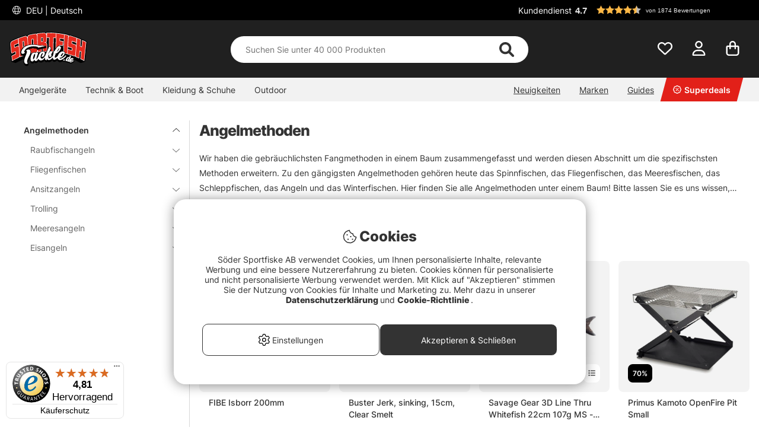

--- FILE ---
content_type: text/html; charset=UTF-8
request_url: https://www.sportfishtackle.de/de/angelmethoden?page=34
body_size: 112122
content:

<!DOCTYPE html>

<html lang='DE'>
	
	<head>
		
	<meta http-equiv="Content-Type" content="text/html; charset=UTF-8">
	<title>Seite 34 - Angelmethoden | Sportfishtackle.de sida 34</title>
	<meta name="description" content="Seite 34 - Wir haben die gebräuchlichsten Fangmethoden in einem Baum zusammengefasst und werden diesen Abschnitt um die spezifischsten Methoden erweitern. Zu den gängigsten Angelmethoden gehören heute das Spinnfischen, das Fliegenfischen, das Meeresfischen, das Schl">
	<meta name="keywords" content="angelmethoden, sportfishtackle.de Angelmethoden"/>
	<meta name="robots" content="INDEX, FOLLOW">
	<meta name="revisit-after" content="14 days">
	<meta name="distribution" content="global">
	<meta http-equiv="expires" content="0">
	<meta name="theme-color" content="#000000" />
	<meta http-equiv="X-UA-Compatible" content="IE=9; IE=8; IE=7; IE=EDGE" />
	<meta name="HandheldFriendly" content="True">
	<meta name="viewport" content="user-scalable=no, initial-scale=1.0, maximum-scale=1.0, width=device-width">
	<meta name="apple-mobile-web-app-capable" content="yes" />	
	<link rel="stylesheet" href="/themes/master/design/css/custom.css?v=34" type="text/css">
	<link rel="canonical" href="https://www.sportfishtackle.de/de/angelmethoden?page=34" />
	
		<link rel="alternate" hreflang="sv-se" href="https://www.sportfiskeprylar.se/sv/fiskemetoder">
	
		<link rel="alternate" hreflang="en" href="https://www.sportfishtackle.com/en/fishing-methods">
	
		<link rel="alternate" hreflang="de" href="https://www.sportfishtackle.de/de/angelmethoden">
	
		<link rel="alternate" hreflang="fi-fi" href="https://www.sportfishtackle.fi/fi/c/kalastusmenetelmat">
	
		<link rel="alternate" hreflang="nl-nl" href="https://www.sportfishtackle.nl/nl/vismethoden">
	
		<link rel="alternate" hreflang="fr-fr" href="https://www.sportfishtackle.fr/fr/techniques-de-pche">
	
		<link rel="alternate" hreflang="no-no" href="https://www.sportfishtackle.no/no/fiskemetoder">
	
		<link rel="alternate" hreflang="da-dk" href="https://www.sportfishtackle.dk/dk/fiskemetoder">
	
		<link rel="alternate" hreflang="x-default" href="https://www.sportfishtackle.com/en/fishing-methods">
	
	
		<meta property="og:description" content="Wir haben die gebräuchlichsten Fangmethoden in einem Baum zusammengefasst und werden diesen Abschnitt um die spezifischsten Methoden erweitern. Zu den gängigsten Angelmethoden gehören heute das Spinnfischen, das Fliegenfischen, das Meeresfischen, das Schl"/>
	
		<meta property="og:title" content="Angelmethoden"/>
	
		<meta property="og:url" content="https://www.sportfiskeprylar.se/de/angelmethoden"/>
	
	<script type="text/javascript"> var cm_active_categories = [1,2,3,5]; var cm_preactive_categories = []; var blocked_nodes = {}; var observer = new MutationObserver(function (mutations) { for(var i = 0; i < mutations.length; i++) { var _ref = mutations[i]; var addedNodes = _ref.addedNodes; for(var j = 0; j < addedNodes.length; j++) { var node = addedNodes[j]; if (node.nodeType === 1) { var src = node.src || ''; var type = node.type; var consent_type = ''; if (typeof node.attributes.consent_type !== 'undefined' && typeof node.attributes.consent_type.value !== 'undefined') consent_type = node.attributes.consent_type.value; if (blocked_content_type(consent_type)) { if (typeof blocked_nodes[consent_type] === 'undefined') blocked_nodes[consent_type] = []; var clone; if (node.tagName === 'SCRIPT') { clone = node.cloneNode(true); } else { clone = node; } clone.air_prev = node.previousElementSibling; clone.air_next = node.nextElementSibling; clone.air_parent = node.parentElement; blocked_nodes[consent_type].push(clone); if (node.tagName === 'SCRIPT') node.type = 'javascript/blocked'; node.parentElement.removeChild(node); var beforeScriptExecuteListener = function beforeScriptExecuteListener(event) { event.preventDefault(); }; node.addEventListener('beforescriptexecute', beforeScriptExecuteListener); } else { log_node(node, consent_type); } } } } }); observer.observe(document.documentElement, { childList: true, subtree: true }); var blocked_content_type = function blocked_content_type(consent_type) { var blocked = 0; if ((typeof(cm_active_categories) == "undefined" || cm_active_categories.includes(parseInt(consent_type))) && consent_type && !check_consent(consent_type, "") && consent_type > 1) blocked = 1; return blocked; }; var external_nodes = []; var internal_nodes = []; var inline_nodes = []; var log_node = function log_node(node, consent_type) { if (node.tagName === 'SCRIPT') { if (node.src && (node.src.indexOf(window.location.host) <= -1 || node.src.indexOf(window.location.host) > 10)) { external_nodes.push(node.src); } else if (node.src) { internal_nodes.push(node.src); } else { inline_nodes.push(node.innerHTML); } } }; document.addEventListener("DOMContentLoaded", function() { if (document.querySelector('#cookie_consent')) { init_cookie_consent(); } }); var init_cookie_consent = function init_cookie_consent(force) { var cookie_consent = get_cookie_consent("air_cookie_consent") || ""; var all_signed = 0; var consents = []; if (cookie_consent) { all_signed = 1; consents = JSON.parse(cookie_consent); var elements = document.querySelectorAll('#cookie_consent_manager input[type=checkbox]'); for (let element of elements) { if (typeof(consents[element.value]) == "undefined") all_signed = 0; } } else { var elements = document.querySelectorAll('#cookie_consent_manager input[type=checkbox][prechecked=true]'); for (let element of elements) { element.checked = true; } } if (!all_signed || force) { document.getElementById('cookie_consent').style.display = 'block'; var elements = document.querySelectorAll('#cookie_consent_manager input[type=checkbox]'); for (let element of elements) { if (consents[element.value]) element.checked = consents[element.value]; } init_acm_click_events(); } }; var init_acm_click_events = function() { document.getElementById("cookie_consent_manage").addEventListener("click", function () { let cookie_consent_manager = document.getElementById('cookie_consent_manager'); if (cookie_consent_manager) cookie_consent_manager.style.display = 'block'; let cookie_consent = document.getElementById('cookie_consent'); if (cookie_consent) cookie_consent.classList.add('managing'); document.querySelectorAll(".dimmer2").forEach(item => { item.addEventListener('click', event => { item.classList.add('active') }) }); }); document.getElementById("cookie_consent_manage_rec").addEventListener("click", function () { var elements = document.querySelectorAll('#cookie_consent_manager input[type=checkbox]'); for (let element of elements) { element.checked = true; } document.getElementById("cookie_consent_manager_confirm").dispatchEvent(new Event("click")); }); let cookie_consent_manager_accept = document.getElementById("cookie_consent_manager_accept"); if (cookie_consent_manager_accept) { cookie_consent_manager_accept.addEventListener("click", function () { cm_action(true); }); } document.getElementById("cookie_consent_manager_confirm").addEventListener("click", function () { cm_action(); }); document.querySelectorAll(".cookie_consent_manager_accept_req").forEach(item => { item.addEventListener('click', event => { cm_action(false); }) }); }; var cm_action = function(consent){ let cookie_consent = document.getElementById('cookie_consent'); if (cookie_consent) cookie_consent.style.display = 'none'; let cookie_consent_manager = document.getElementById('cookie_consent_manager'); if (cookie_consent_manager) cookie_consent_manager.style.display = 'none'; document.querySelectorAll(".dimmer2").forEach(item => { item.addEventListener('click', event => { item.classList.remove('active') }) }); var consents = {}; var elements = document.querySelectorAll('#cookie_consent_manager input[type=checkbox]'); for (let element of elements) { consents[element.value] = typeof(consent) !== "undefined" ? consent : element.checked; } consents[1] = true; var cookie_consents = JSON.stringify(consents); set_cookie_consent(cookie_consents); consent_action(cookie_consents); window.dispatchEvent(new Event("acm_change")); }; var set_cookie_consent = function set_cookie_consent(value) { var exdate = new Date(); exdate.setDate(exdate.getDate() + 30); document.cookie = "air_cookie_consent" + "=" + value + "; expires= " + exdate.toUTCString() + "; path=/" + (location.protocol === "https:" ? "; secure" : ""); }; var get_cookie_consent = function get_cookie_consent(name) { var nameEQ = name + "="; var ca = document.cookie.split('; '); for (let c of ca) { if (c.indexOf(nameEQ) === 0) return c.substring(nameEQ.length, c.length); } return null; }; var consent_action = function consent_action(cookie_consent) { var consent_data = JSON.parse(cookie_consent); for(var category_id in consent_data) { if (consent_data[category_id]) { approve_category(category_id); } } }; var approve_category = function(category_id) { if (typeof blocked_nodes[category_id] !== 'undefined') { for (let node of blocked_nodes[category_id]) { if (node.type == "text/javascript") { var script = document.createElement("script"); script.type = "text/javascript"; if (node.src) { script.src = node.src; } else if (node.innerHTML) { script.innerHTML = node.innerHTML; } document.getElementsByTagName("head")[0].appendChild(script); } else if (node.air_prev && node.air_parent) { cm_insertAfter(node, node.air_prev, node.air_parent); } else if (node.air_next && node.air_parent) { node.air_parent.insertBefore(node, node.air_next); } else if (node.air_parent) { node.air_parent.append(node); } } delete blocked_nodes[category_id]; } }; function cm_insertAfter(newNode, existingNode, parent) { parent.insertBefore(newNode, existingNode.nextSibling); } var check_consent = function check_consent(type, cookie_consent) { if (!type) return false; if (!cookie_consent) cookie_consent = get_cookie_consent("air_cookie_consent"); if (!cookie_consent) return (typeof(cm_preactive_categories) == "undefined" || cm_preactive_categories.includes(parseInt(type))); var consents = JSON.parse(cookie_consent); if (typeof(consents[type]) === 'undefined') return false; return consents[type]; }; </script>
	
	<link rel="preload" href="/themes/assets/fonts/Inter/Inter-Regular.woff2" as="font" type="font/woff2" crossorigin>
<link rel="preload" href="/themes/assets/fonts/Inter/Inter-ExtraBold.woff2" as="font" type="font/woff2" crossorigin>
<link rel="preload" href="/themes/assets/fonts/Inter/Inter-Medium.woff2" as="font" type="font/woff2" crossorigin>
<style>
#aw-slider-k6544e673edadc14141f63db7, #aw-slider-k68bfe387fc05b13138ddbf83 {
  min-height:320px;
  max-height:384px;
}
header #country--select span {
    color: #fff !important;
}
</style><script  type="application/ld+json">{
"@context": "http://schema.org",
"@type": "WebSite",
  "name": "Seite 34 - Seite 34 - Angelmethoden | Sportfishtackle.de",
  "description": "Ein gigantisches Sortiment, die schnellsten Lieferungen und die richtigen Preise. Bestellen Sie alles, was Sie zum Angeln brauchen, von Ruten, Rollen, Ködern bis hin zu Bellybooten und Fliegenfischen - Wir haben alles, was Sie brauchen könnten.",
  "url": "https://www.sportfishtackle.de",
  "potentialAction": {
      "@type": "SearchAction",
      "target": "https://www.sportfishtackle.de/shop?funk=gor_sokning&q={term}",
      "query": "required",
      "query-input": "required name=term"
   }
}</script><meta name="facebook-domain-verification" content="de37mvunpzv3pqdzxa6y7o5yfykec0" /><link rel="dns-prefetch" href="https://helloretailcdn.com/">
<script  async src="https://helloretailcdn.com/helloretail.js"></script>
<script >
	window.hrq = window.hrq || [];
	hrq.push(['init', {}]);
</script><!-- Google Tag Manager -->
<script >
window.dataLayer = window.dataLayer || [];
    function gtag(){dataLayer.push(arguments);}
gtag("consent", "default", { 
   "ad_storage":  "denied",
   "analytics_storage": "denied",
   "ad_user_data": "denied",
   "ad_personalization": "denied",
   "wait_for_update": "500"
});
if (document.cookie.split(';').find(cookie => cookie.includes('air_cookie_consent'))) {
      gtag("consent", "update", { 
         "ad_storage": check_consent('3') ? "granted" : "denied",
         "analytics_storage": check_consent('5') ? "granted" : "denied",
         "ad_user_data": check_consent('3') ? "granted" : "denied",
         "ad_personalization": check_consent('3') ? "granted" : "denied",
         "wait_for_update": "500"
   });
}
(function(w,d,s,l,i){w[l]=w[l]||[];w[l].push({'gtm.start':
new Date().getTime(),event:'gtm.js'});var f=d.getElementsByTagName(s)[0],
j=d.createElement(s),dl=l!='dataLayer'?'&l='+l:'';j.async=true;j.src=
'https://www.googletagmanager.com/gtm.js?id='+i+dl;f.parentNode.insertBefore(j,f);
})(window,document,'script','dataLayer','GTM-M72XH46');</script>
<!-- End Google Tag Manager -->

<!-- Start ProfitMetrics - GA4  - (v1) -->
<script >
  function _pm_executeGtag() {
    const scriptExists = document.querySelector('script[src^="https://www.googletagmanager.com/gtag/js?id="]');

    if (scriptExists) {
      
  window.dataLayer = window.dataLayer || [];
  function gtag(){ dataLayer.push(arguments); }

  gtag('config', 'G-E3TT37K7TZ');
  gtag('config', 'G-L8V3KNMDMF');

    } else {
      const script = document.createElement('script');
      script.async = true;
      script.id = 'profitmetrics-ga4-script-G-E3TT37K7TZ';
      script.src = 'https://www.googletagmanager.com/gtag/js?id=G-E3TT37K7TZ';
      document.head.appendChild(script);

      script.addEventListener('load', function() {
        
  window.dataLayer = window.dataLayer || [];
  function gtag(){ dataLayer.push(arguments); }

  gtag('config', 'G-E3TT37K7TZ');
  gtag('config', 'G-L8V3KNMDMF');

      });
    }
  }

  _pm_executeGtag();
</script>
<!-- End ProfitMetrics - GA4  - (v1) --><script >
!function(f,b,e,v,n,t,s){if(f.fbq)return;n=f.fbq=function(){n.callMethod?
n.callMethod.apply(n,arguments):n.queue.push(arguments)};if(!f._fbq)f._fbq=n;
n.push=n;n.loaded=!0;n.version="2.0";n.queue=[];t=b.createElement(e);t.async=!0;
t.src=v;s=b.getElementsByTagName(e)[0];s.parentNode.insertBefore(t,s)}(window,
document,"script","//connect.facebook.net/en_US/fbevents.js");

    fbq("init", "299003932375684");

</script>
	<script >
		(function (i, s, o, g, r, a, m) {
			i['VoyadoAnalyticsObject'] = r;
			i[r] = i[r] || function () {
				(i[r].q = i[r].q || []).push(arguments)
			},
			i[r].l = 1 * new Date();
			a = s.createElement(o),
			m = s.getElementsByTagName(o)[0];
			a.async = 1;
			a.src = g;
			m.parentNode.insertBefore(a, m)
		})(window, document, 'script', 'https://assets.voyado.com/jsfiles/analytics_0.1.6.min.js', 'va');

		va("setTenant", "sodersportfiske");

		

		
			
		

		

	</script>
	<script >
		if (typeof URLSearchParams === 'function') {
			var market_id = '3';
			var url_search_params_object = new URLSearchParams(window.location.search);
			var url_params = Object.fromEntries(url_search_params_object.entries());

			if (url_params.eclub && market_id && typeof va === 'function' && typeof Cookies === 'function' && !Cookies.get('_vaI')) {
				jQuery.ajax({
					dataType: 'json',
					url: '/cgi-bin/modules/Voyado/Shop/voyado-eclub-service.fcgi',
					data: {
						'eclub': url_params.eclub,
						'market_id': market_id
					},
					success: function (data) {
						if (data.contact_id) {
							va('setContactId', data.contact_id);
						}
					}
				});
			}
		}
	</script><script >

if (typeof redeal !== 'function') {
(function(i,s,o,g,r,a,m){i['RedealObject']=r;i[r]=i[r]||function()
{(i[r].q=i[r].q||[]).push(arguments)},i[r].l=1*new 
Date();a=s.createElement(o),m=s.getElementsByTagName(o)
[0];a.async=1;a.src=g;m.parentNode.insertBefore(a,m)})(window, document, 'script', 'https://static.redeal.se/widget/js/redeal.js', 
'redeal');
}

if(typeof IsRedealOpen !== 'function' || !IsRedealOpen()) {redeal('cornerwidget');


}
</script>
<script  type="text/javascript">
	    //<![CDATA[
	    window.lipscoreInit = function() {
	        lipscore.init({
	            apiKey: "7f6bdc41cdee39de9687c438"
	        });
	    };
	    (function() {
	        var scr = document.createElement('script'); scr.async = 1;
	        scr.src = "//static.lipscore.com/assets/de/lipscore-v1.js";
	        document.getElementsByTagName('head')[0].appendChild(scr);
	    })();
	    //]]>
</script>
	
	
	
	
	<script src="/themes/master/design/script/jquery/jquery.js"></script>
	<script src="/themes/master/design/script/jquery/jquery.ui.1.13.1.js"></script>
	










<script >/** FILE: /themes/master/design/script/head.js **/
jQuery.noConflict();jQuery.fn.slick=function(){};!function(g){Object.defineProperty(g,"body_clicks",{value:[],enumerable:true});}(globalThis||window);function get_cookie(){try{var a=document.cookie.match('(^|;) ?'+arguments[0]+'=([^;]*)(;|$)')[2];return a;}catch(err){return"";}}
function queryStringToObject(query){var qparams={};try{var spl_query=query.split("&");for(var k in spl_query){var spl_val=spl_query[k].split("=");qparams[spl_val[0]]=spl_val[1];}}catch(e){console.log(e);}
return qparams;}
var HamtaData_Retur=function(url,anrop){return function HamtaData_ReturReturn(){var res="";jQuery.ajax({'method':'GET','url':url,'data':queryStringToObject(anrop),'async':false,success:function HamtaData_ReturAxRes(d){res=d;}});return res;}();};const CurrentView=()=>{return window.innerWidth>655?'desktop':'mobile';};
/** FILE: /themes/master/design/script/AIR_Set.js **/
"use strict";function PrepareShowSetField(clickedEl){jQuery(".SetFaltWrap").each(function(index,element){var dropDown=jQuery(this).find(".Artikellista_wrapper_SET");if(dropDown.length===0)return;dropDown=dropDown.get(0);if(element===clickedEl){return;}
dropDown.setAttribute("class","Artikellista_wrapper_SET SET group hide");dropDown.removeAttribute("style");});}
var tooltiphidden=false;jQuery(document).ready(function($){var accordionOppen;var accordionIndex;if(jQuery(".ProduktinfoSet").length>0){jQuery(".Artikellista_SET input[type='radio']").on("click",function(){var vald_set=jQuery(this).closest('.Artikellista_wrapper_SET');if(vald_set.is(":visible")){vald_set.addClass('hide');}});jQuery(".visaIgen").remove();jQuery(".SetFaltWrap h3").off().on('click',function(e){var $t=jQuery(this);PrepareShowSetField($t.get(0).parentElement);var t=$t.parent().attr("class");jQuery(".Artikellista_wrapper_SET").each(function(){var tt=jQuery(this).parent().attr("class");var $tt=jQuery(this);if(tt!==t){if(!$t.hasClass("level2")){$tt.hide("fast");$tt.parent().find("h3 .h3-append .h3-prepend i").attr('class','fa fa-angle-down');if(!tooltiphidden){jQuery(".tooltipWrap").fadeOut();tooltiphidden=true;}}}});jQuery(".Artikellista_Attribut").each(function(){var $t=jQuery(this);if($t.find("div[id^='anp_']").length<1){$t.addClass('hide-it');}});jQuery(".Artikellista_SET_I_SET").each(function(){var $x=jQuery(this);if($x.find(".SET_I_SET_Data").length<1){$x.addClass('hide-it');}});var $s=$t.next();if($s.is(":visible")){$s.removeClass('open');$t.find(".h3-append .chevron-set").removeClass('active');$s.removeClass('visible');$s.addClass('hide');}else{var parentElem=jQuery(e.target).parents(".SetFaltWrap");var newIndex=jQuery(parentElem).index();var top=jQuery(parentElem).offset().top;accordionOppen=parentElem;accordionIndex=newIndex;$s.addClass('open');$t.find(".h3-append .chevron-set").addClass('active');$s.removeClass('hide');$s.addClass('visible');}});jQuery("input[name^='SETFalt_']").each(function(){var $t=jQuery(this);if($t.attr("checked")){var $o=$t.parentsUntil('.set-selected').find(".Artikellista_Attribut");if(!$o.hasClass('hide-it')){$o.show();}
var $x=$t.parentsUntil('.set-selected').find(".Artikellista_SET_I_SET");if(!$x.hasClass('hide-it')){$x.show();}}});if(jQuery("select.Laggikorgen_Antalsfalt").length>0){var $obj=jQuery("select.Laggikorgen_Antalsfalt").clone();$obj.addClass('fejkit');jQuery(".Laggikorgen_Antalsfalt.fejkit").replaceWith($obj,function(){});}
jQuery(".Laggikorgen_Antalsfalt");}});var Set_Init=function Set_Init(){jQuery(".Set_Falt_Wrap select").each(function(){var selectname=jQuery(this).attr("name");var optionname=jQuery(this).find("option:selected").text();jQuery(".Artikellista_SET_Val input[data-rel='"+selectname+"']").each(function(){var $option=jQuery(this).closest(".Artikellista_SET").find(".Set_PT_Beskr").text();var optionImg=jQuery(this).closest(".Artikellista_SET").find(".Artikellista_Bildruta_SET").html();const setFaltStockText=jQuery(this).closest(".Artikellista_SET").find('.Text_Lagerstatus').text()||'';const setFaltStockId=jQuery(this).closest(".Artikellista_SET").find('.Text_Lagerstatus').attr('class').match(/Lager_(\d+)_/)?.[1]||'';const setFaltStockHtml=`<span class="stock-text" data-stock-id="${setFaltStockId}">${setFaltStockText}</span>`;if($option==optionname){jQuery(this).attr("checked",true);jQuery(this).closest(".Artikellista_SET").addClass("selected");jQuery(this).closest(".SetFaltWrap").find(".chosenSet span").text(optionname);jQuery(this).closest(".SetFaltWrap").find("h3 .h3-append:first").addClass("vald");if(jQuery(this).closest(".SetFaltWrap").find("h3 .h3-append:first").hasClass("vald")){jQuery(this).closest(".SetFaltWrap").find("h3 .h3-append:first").html(optionImg+'<span>'+optionname+'</span>'+setFaltStockHtml+'<span class="chevron-set"></span>');}}});});jQuery(".Artikellista_SET_Val input[type='radio']").on("click",function(){jQuery(this).closest(".Artikellista_SET").siblings().removeClass("selected");var selectname=jQuery(this).data("rel");var optionname=jQuery(this).closest(".Artikellista_SET").find(".Set_PT_Beskr").text();jQuery(this).closest(".Artikellista_SET").addClass("selected click");var $select=jQuery(".Set_Falt_Wrap").find("select[name='"+selectname+"']");var optionImg=jQuery(this).closest(".Artikellista_SET").find(".Artikellista_Bildruta_SET").html();const setFaltStockText=jQuery(this).closest(".Artikellista_SET").find('.Text_Lagerstatus').text()||'';const setFaltStockId=jQuery(this).closest(".Artikellista_SET").find('.Text_Lagerstatus').attr('class').match(/Lager_(\d+)_/)?.[1]||'';const setFaltStockHtml=`<span class="stock-text" data-stock-id="${setFaltStockId}">${setFaltStockText}</span>`;if(jQuery(this).closest(".SetFaltWrap").find("h3 .h3-append:first").hasClass("vald")){jQuery(this).closest(".SetFaltWrap").find("h3 .h3-append:first").html(optionImg+'<span>'+optionname+'</span>'+setFaltStockHtml+'<span class="chevron-set"></span>');}
var $option=$select.find("option").filter(function(){return jQuery(this).text()===optionname;});if($option.length){$select.find("option").prop("selected",false);$option.prop("selected",true);$select.trigger("change");jQuery(this).closest(".SetFaltWrap").find(".chosenSet span").text(optionname);setTimeout(function(){jQuery(".dd-wrapper").removeClass("open");jQuery(".SETSelectOverlay").removeClass("active");jQuery(".Artikellista_SET").removeClass("click");PriceInBanner();},100);}});jQuery(".ProduktinfoSet .chosenSet").on("click",function(){jQuery(this).closest(".dd-wrapper").addClass("open");jQuery(".SETSelectOverlay").addClass("active");});jQuery(".SETSelectOverlay").on("click",function(){jQuery(".dd-wrapper").removeClass("open");jQuery(".SETSelectOverlay").removeClass("active");});if(jQuery(".Set_Falt_Wrap select").length<1){jQuery(".ProduktinfoSet").hide();}
if(jQuery('.ProduktinfoSet').is(':visible')){jQuery('.tooltipWrap').show();console.log('synlig');}else{jQuery('.tooltipWrap').hide();console.log('ej synlig');}
if(jQuery(".Set_Falt_Wrap").length>0){var listRef=document.querySelectorAll('.Artikellista_wrapper_SET');listRef.forEach(function(el){if(el.childElementCount<2){var currSvg=el.previousElementSibling.querySelector('.chevron-set');currSvg.classList.add('hide');}});}};
/** FILE: /includes/AIR_ibutik_Arbetsyta.js **/
function kontrolleraAntalsFalt(frm)
{var antalet=jQuery("[name='"+frm+"'] [name='antal']").val();if(antalet=="")
{jQuery("[name='"+frm+"'] [name='antal']").css('border','2px solid #EE0000');}
else
{jQuery("[name='"+frm+"'] [name='antal']").css('border','1px solid #f1f1f1');}}function validate_contracts(location,form,callback){var valid=summarize_contracts(form);var uri='funk=validate_contracts&location='+location,xhr=new XMLHttpRequest();if(xhr){uri+="&data="+document[form].querySelector("input[name='contract_data_json']").value;xhr.open('POST','/shop');xhr.setRequestHeader('Content-Type','application/x-www-form-urlencoded');xhr.onreadystatechange=function(){if(xhr.readyState===XMLHttpRequest.DONE)
{if(xhr.status===200){valid=parseInt(xhr.responseText);}
if(typeof callback==='function'){callback(valid);}}};xhr.send(encodeURI(uri));}
else{callback(valid);}}function summarize_contracts(form){var all_contracts=document[form].querySelectorAll('input[type="checkbox"][data-component="contract"]');var required_contracts=document[form].querySelectorAll('input[type="checkbox"][data-component="contract"]:required');var all_radio_contracts=document[form].querySelectorAll(".contract_radio_wrapper");var contracts={};var valid=1;for(var i=0;i<all_contracts.length;i++)
{if(!all_contracts[i].required||(all_contracts[i].required&&all_contracts[i].checked))
{if(!all_contracts.hasOwnProperty(i)&&typeof(all_contracts[i])!=='undefined')continue;var revision=all_contracts[i].getAttribute('data-revision');var contract=all_contracts[i].getAttribute('data-id');contracts[contract]={revision:revision,signed:all_contracts[i].checked?1:0};}}
for(var i=0;i<required_contracts.length;i++)
{if(!required_contracts.hasOwnProperty(i)&&typeof(required_contracts[i])!=='undefined')continue;var revision=required_contracts[i].getAttribute('data-revision');var contract=required_contracts[i].getAttribute('data-id');if(!contracts[contract])
{contracts[contract]={revision:revision,signed:0};valid=0;}}
if(all_radio_contracts.length>0){for(var r=0;r<all_radio_contracts.length;r++){var this_elem=all_radio_contracts[r];var checked_elem=document.querySelector("input[type=\"radio\"][name=\""+this_elem.dataset.for+"\"]:checked");if(checked_elem!==null){contracts[this_elem.dataset.id]={revision:this_elem.dataset.revision,signed:checked_elem.value,radio_contract:"1"};}}}
document[form].querySelector("input[name='contract_data_json']").value=JSON.stringify(contracts);return valid;}/*!
 * JavaScript Cookie v2.2.0
 * https://github.com/js-cookie/js-cookie
 *
 * Copyright 2006, 2015 Klaus Hartl & Fagner Brack
 * Released under the MIT license
 */
!function(e){var n=!1;if("function"==typeof define&&define.amd&&(define(e),n=!0),"object"==typeof exports&&(module.exports=e(),n=!0),!n){var o=window.Cookies,t=window.Cookies=e();t.noConflict=function(){return window.Cookies=o,t}}}(function(){function e(){for(var e=0,n={};e<arguments.length;e++){var o=arguments[e];for(var t in o)n[t]=o[t]}return n}return function n(o){function t(n,r,i){var c;if("undefined"!=typeof document){if(arguments.length>1){if("number"==typeof(i=e({path:"/"},t.defaults,i)).expires){var a=new Date;a.setMilliseconds(a.getMilliseconds()+864e5*i.expires),i.expires=a}i.expires=i.expires?i.expires.toUTCString():"";try{c=JSON.stringify(r),/^[\{\[]/.test(c)&&(r=c)}catch(e){}r=o.write?o.write(r,n):encodeURIComponent(String(r)).replace(/%(23|24|26|2B|3A|3C|3E|3D|2F|3F|40|5B|5D|5E|60|7B|7D|7C)/g,decodeURIComponent),n=(n=(n=encodeURIComponent(String(n))).replace(/%(23|24|26|2B|5E|60|7C)/g,decodeURIComponent)).replace(/[\(\)]/g,escape);var s="";for(var f in i)i[f]&&(s+="; "+f,!0!==i[f]&&(s+="="+i[f]));return document.cookie=n+"="+r+s}n||(c={});for(var p=document.cookie?document.cookie.split("; "):[],d=/(%[0-9A-Z]{2})+/g,u=0;u<p.length;u++){var l=p[u].split("="),C=l.slice(1).join("=");this.json||'"'!==C.charAt(0)||(C=C.slice(1,-1));try{var g=l[0].replace(d,decodeURIComponent);if(C=o.read?o.read(C,g):o(C,g)||C.replace(d,decodeURIComponent),this.json)try{C=JSON.parse(C)}catch(e){}if(n===g){c=C;break}n||(c[g]=C)}catch(e){}}return c}}return t.set=t,t.get=function(e){return t.call(t,e)},t.getJSON=function(){return t.apply({json:!0},[].slice.call(arguments))},t.defaults={},t.remove=function(n,o){t(n,"",e(o,{expires:-1}))},t.withConverter=n,t}(function(){})});</script>
			<script  src="/themes/default/design/script/jquery.lazy.min.js" defer></script>
			<script  src="/themes/default/design/script/jquery.lazy.picture.min.js" defer></script>
			<script >
				document.addEventListener('DOMContentLoaded', function() {
					ce_image_lazyload();
				});
				var ce_image_lazyload = function(){
					var instance = jQuery('.cm .lazy').Lazy({
						afterLoad: function(element) {
							jQuery(element).removeClass("lazy");
						},
						effect: "fadeIn",
						effectTime: 300
					});
				};
			</script>
		<style >/** FILE: /themes/master/design/css/critical.css **/
@charset "UTF-8";.search__modal--open{overflow-y:hidden!important}header .header__search{position:relative;padding-top:2px!important;transition:transform 0.5s}@media only screen and (max-width:40.99rem){header .header__search{background-color:#252525;padding-top:2px}}header .header__search form{width:100%;z-index:12}header .header__search form .Sokknapp{display:none}header .header__search form .LSS_Input{display:-webkit-flex;display:-ms-flexbox;display:flex;justify-content:center}header .header__search form .LSS_Input #lblTerm{display:none}header .header__search form .LSS_Input input{border-radius:25px;-moz-border-radius:25px;-webkit-border-radius:25px;width:100%;height:30px;text-align:left;border:0;padding:0 20px}header .header__search form .LSS_Input input:focus{outline:none}header .header__search svg{position:absolute;color:#333;right:35px;height:25px;margin:auto;z-index:15}header .header__search #epicon__search{height:25px;cursor:pointer}header .header__icons .icons__search svg{transition:opacity 300ms ease;opacity:0}@media only screen and (max-width:40.99rem){.popup__mobile--active .header__search{padding-bottom:0;-webkit-animation:moveSearch 0.5s ease;-moz-animation:moveSearch 0.5s ease;animation:moveSearch 0.5s ease}@keyframes moveSearch{from{transform:translateX(-100%)}to{transform:translateX(0%)}}}@media only screen and (min-width:41rem){header .header__search{height:auto;padding-bottom:0}header .header__search svg{height:28px}header .header__search form .LSS_Input input{height:50px}.header--scroll .header__search{height:auto}}#suggest-area{z-index:11}#suggest-area #suggest-result,#suggest-area #suggest-init{-ms-overflow-style:none;scrollbar-width:none;display:none;border-radius:0 0 25px 25px;background-color:#ffffff;color:#333;padding:1rem;position:absolute;top:25px!important;left:16px!important;width:calc(100% - 32px)!important;max-height:600px;padding-top:2rem!important;z-index:10;border:none;overflow-y:auto}#suggest-area #suggest-result::-webkit-scrollbar,#suggest-area #suggest-init::-webkit-scrollbar{display:none}#suggest-area #suggest-result .headline,#suggest-area #suggest-init .headline{padding:1rem 0 0.5rem 0;display:block}#suggest-area #suggest-result li,#suggest-area #suggest-init li{padding:0.5rem}#suggest-area #suggest-result li a,#suggest-area #suggest-init li a{color:#333!important}#suggest-area #suggest-result .button,#suggest-area #suggest-init .button{display:block}#suggest-area #suggest-result svg,#suggest-area #suggest-init svg{position:inherit;color:inherit;right:inherit;height:inherit;margin:inherit;z-index:inherit}#suggest-area #suggest-result .LSS_Artiklar,#suggest-area #suggest-init .LSS_Artiklar{padding-top:0.5rem;padding-inline:0}@media only screen and (min-width:65rem){#suggest-area #suggest-result .LSS_Artiklar,#suggest-area #suggest-init .LSS_Artiklar{margin:auto}}#suggest-area #suggest-result .container__product--bottom,#suggest-area #suggest-init .container__product--bottom{padding:0.5rem 0!important}#suggest-area #suggest-result .container__product--bottom .product__title,#suggest-area #suggest-init .container__product--bottom .product__title{font-size:12px}#suggest-area #suggest-result .product__wishlist,#suggest-area #suggest-init .product__wishlist{display:none}#suggest-area #suggest-result .search-history-header,#suggest-area #suggest-init .search-history-header{display:-webkit-flex;display:-ms-flexbox;display:flex}#suggest-area #suggest-result #search-history-clear,#suggest-area #suggest-init #search-history-clear{padding:1rem 0 0.5rem 0;text-decoration:underline;margin-left:auto;cursor:pointer;color:#333}.search-head-text{padding:1rem 0}@media only screen and (min-width:41rem){.search-head-text{padding:1rem}}.Filter_F_category{cursor:pointer}.button__category--sm a,.button__category--xs a{display:block;width:100%}@media only screen and (min-width:41rem){.button__category--sm a,.button__category--xs a{width:calc(100% - 1rem)}}#AIRvarukorg-Wrap .close-header{padding:1.5rem;background-color:#252525;text-align:center;color:#ffffff;font-weight:600;font-size:16px;position:relative}#AIRvarukorg-Wrap .close-header svg{width:20px;height:20px}#AIRvarukorg-Wrap .close-header:before{content:"";background-repeat:no-repeat;background-image:url(/themes/assets/icons/times-light-white.svg);background-position:center;width:15px;height:15px;position:absolute;top:0;bottom:0;margin:auto;left:20px;cursor:pointer;z-index:2}#AIRvarukorg-Wrap .close-header:after{position:absolute;left:0;right:0;top:0;bottom:0;margin:auto;height:15px}#AIRvarukorg-Wrap .close-body>div:first-child{height:50vh}#AIRvarukorg-Wrap .close-body>div:first-child span{border-top:1px solid #d8d8d8;width:100%;text-align:center;padding:1rem}#AIRvarukorg-Wrap .close-body>div:last-child{height:50vh;background-color:#f2f2f2;padding:2rem}#AIRvarukorg-Wrap .close-body>div:last-child span{width:100%}#AIRvarukorg-Wrap .BError{padding:1rem 1rem 1rem 4rem;background-color:#f2f2f2;color:#333;position:relative;line-height:16px;font-size:12px}#AIRvarukorg-Wrap .BError:before{content:"";background-repeat:no-repeat;background-image:url(/themes/assets/icons/circle-exclamation-light.svg);background-position:center;width:25px;height:25px;position:absolute;top:0;bottom:0;margin:auto;left:1rem;cursor:pointer}#AIRvarukorg-Wrap .BWrap{display:-webkit-flex;display:-ms-flexbox;display:flex;flex-direction:column;height:100%}#AIRvarukorg-Wrap .BWrap .RowWrap{display:-webkit-flex;display:-ms-flexbox;display:flex;flex-direction:column;-ms-overflow-style:none;scrollbar-width:none;background-color:#ffffff;overflow:hidden;overflow-y:scroll}#AIRvarukorg-Wrap .BWrap .RowWrap::-webkit-scrollbar{display:none}@media only screen and (min-width:41rem){#AIRvarukorg-Wrap .BWrap .RowWrap{height:60vh}}#AIRvarukorg-Wrap .BWrap .RowWrap .Row{box-sizing:border-box;margin:0;margin-left:-1rem;margin-right:-1rem;display:-webkit-flex;display:-ms-flexbox;display:flex;flex:0 1 auto;flex-direction:row;flex-wrap:wrap;justify-content:space-between;padding:1rem 2rem}#AIRvarukorg-Wrap .BWrap .RowWrap .Row .Img{display:-webkit-flex;display:-ms-flexbox;display:flex;justify-content:center;align-items:center;flex:1 0 20%;position:relative;padding:10px;margin-right:10px;max-width:90px;max-height:90px;min-width:90px;min-height:90px}#AIRvarukorg-Wrap .BWrap .RowWrap .Row .Img:after{content:"";display:block;top:0;left:0;width:100%;height:100%;background-color:rgba(0,0,0,0.048);position:absolute;pointer-events:none;border-radius:8px;-moz-border-radius:8px;-webkit-border-radius:8px}#AIRvarukorg-Wrap .BWrap .RowWrap .Row .TxtWrap{display:-webkit-flex;display:-ms-flexbox;display:flex;flex:1 1 60%;align-items:center;flex-wrap:wrap;position:relative}#AIRvarukorg-Wrap .BWrap .RowWrap .Row .TxtWrap .DescrWrap{flex:0 1 100%;margin-bottom:15px}#AIRvarukorg-Wrap .BWrap .RowWrap .Row .TxtWrap .DescrWrap .Descr a{text-decoration:none;color:#333;font-weight:600}#AIRvarukorg-Wrap .BWrap .RowWrap .Row .TxtWrap .DescrWrap .VarukorgVarum{color:#666}#AIRvarukorg-Wrap .BWrap .RowWrap .Row .TxtWrap .Sub,#AIRvarukorg-Wrap .BWrap .RowWrap .Row .TxtWrap .Add{flex:0 1 15%;background-color:#f2f2f2;text-align:center;cursor:pointer;height:30px;line-height:30px;position:relative}#AIRvarukorg-Wrap .BWrap .RowWrap .Row .TxtWrap .Sub{border-radius:8px 0 0 8px;-moz-border-radius:8px 0 0 8px;-webkit-border-radius:8px 0 0 8px}#AIRvarukorg-Wrap .BWrap .RowWrap .Row .TxtWrap .Sub:after{content:"";background-image:url(/themes/assets/icons/minus-regular.svg);background-repeat:no-repeat;background-position:center;width:12px;height:14px;position:absolute;left:6.4px;top:8px}#AIRvarukorg-Wrap .BWrap .RowWrap .Row .TxtWrap .Add{border-radius:0 8px 8px 0;-moz-border-radius:0 8px 8px 0;-webkit-border-radius:0 8px 8px 0}#AIRvarukorg-Wrap .BWrap .RowWrap .Row .TxtWrap .Add:after{content:"";background-image:url(/themes/assets/icons/plus-regular.svg);background-repeat:no-repeat;background-position:center;width:12px;height:14px;position:absolute;right:6.4px;top:8px}#AIRvarukorg-Wrap .BWrap .RowWrap .Row .TxtWrap .Price{margin-left:auto;text-align:right;order:1;font-weight:900;font-size:16px}#AIRvarukorg-Wrap .BWrap .RowWrap .Row .TxtWrap .Price.price-type-campaign{display:-webkit-flex;display:-ms-flexbox;display:flex;justify-content:flex-end;-moz-flex-wrap:wrap-reverse;-webkit-flex-wrap:wrap-reverse;flex-wrap:wrap-reverse;max-width:110px}#AIRvarukorg-Wrap .BWrap .RowWrap .Row .TxtWrap .Price.price-type-campaign .price-ordinary{text-decoration:line-through;color:#666;font-weight:100}#AIRvarukorg-Wrap .BWrap .RowWrap .Row .TxtWrap .Price.price-type-campaign .price-campaign{margin-left:0.5rem;color:#e22019}#AIRvarukorg-Wrap .BWrap .RowWrap .Row .TxtWrap .Rem{justify-content:flex-end;margin-left:10px;cursor:pointer;position:relative}#AIRvarukorg-Wrap .BWrap .RowWrap .Row .TxtWrap .Rem:after{content:"";background-image:url(/themes/assets/icons/trash-can-regular.svg);background-repeat:no-repeat;background-position:center;padding:8px}#AIRvarukorg-Wrap .BWrap .RowWrap .Row .TxtWrap .Qty{flex:0 1 15%;background-color:#f2f2f2;padding:0;text-align:center;font-weight:600;border:0;height:30px;width:20px;line-height:30px}#AIRvarukorg-Wrap .BWrap .Footer{background-color:#f2f2f2;order:1;margin-top:auto}@media only screen and (min-width:41rem){#AIRvarukorg-Wrap .BWrap .Footer{padding-bottom:1rem}}@media only screen and (max-width:40.99rem){#AIRvarukorg-Wrap .BWrap .Footer{padding-bottom:6rem}}#AIRvarukorg-Wrap .BWrap .Footer .SumWrap,#AIRvarukorg-Wrap .BWrap .Footer .FreightWrap,#AIRvarukorg-Wrap .BWrap .Footer .xy{display:-webkit-flex;display:-ms-flexbox;display:flex;justify-content:flex-end;margin:2rem;margin-bottom:0;margin-top:1rem;text-align:right}#AIRvarukorg-Wrap .BWrap .Footer .SumWrap .SumTxt,#AIRvarukorg-Wrap .BWrap .Footer .SumWrap .FreightTxt,#AIRvarukorg-Wrap .BWrap .Footer .FreightWrap .SumTxt,#AIRvarukorg-Wrap .BWrap .Footer .FreightWrap .FreightTxt,#AIRvarukorg-Wrap .BWrap .Footer .xy .SumTxt,#AIRvarukorg-Wrap .BWrap .Footer .xy .FreightTxt{margin-right:10px}#AIRvarukorg-Wrap .BWrap .Footer .SumWrap{font-weight:600}#AIRvarukorg-Wrap .BWrap .Footer .reached_xy{max-height:60px!important;overflow-y:scroll;margin-bottom:0.5rem}@media only screen and (min-width:41rem){#AIRvarukorg-Wrap .BWrap .Footer .reached_xy{max-height:160px}}#AIRvarukorg-Wrap .BWrap .Footer .xy{margin-bottom:1rem}#AIRvarukorg-Wrap .BWrap .Footer .Checkout{padding:0 1rem!important;margin:0 1rem!important}#AIRvarukorg-Wrap .BWrap .Footer .Checkout a{border-radius:8px;-moz-border-radius:8px;-webkit-border-radius:8px;padding:1rem 40px;cursor:pointer;font-weight:600;text-align:center;text-decoration:none;background-color:#333;color:#ffffff;color:#ffffff;text-decoration:none;display:block;width:100%}#AIRvarukorg-Wrap .BWrap .Footer .Checkout a a:-webkit-any-link{color:#ffffff;text-decoration:none}#AIRvarukorg-Wrap .BWrap .Footer .Checkout a:hover{background-color:#141414}#AIRvarukorg-Wrap .BWrap .Footer .Checkout a:hover{background-color:#333}#AIRvarukorg-Wrap .BWrap .Footer .HTML_infogad_under_checkout{text-align:center;text-decoration:underline}#AIRvarukorg-Wrap .BWrap .fraktfriinformation{background-color:#ffffff;padding:1rem;text-align:center}#AIRvarukorg-Wrap .BWrap .fraktfriinformation .fraktfriinformation_header_text{display:none}#AIRvarukorg-Wrap .BWrap .fraktfriinformation .kvar_till_fraktfritt_ej_uppnadd,#AIRvarukorg-Wrap .BWrap .fraktfriinformation .kvar_till_fraktfritt_uppnadd{padding:1rem 0;border-top:1px solid #d8d8d8}#AIRvarukorg-Wrap .BWrap .fraktfriinformation .kvar_till_fraktfritt_uppnadd{font-weight:600}#AIRvarukorg-Wrap .BWrap .fraktfriinformation .kvar_till_fraktfritt_uppnadd span{font-weight:100}html[lang=sv] #AIRvarukorg-Wrap .close-header:after{content:"Din varukorg"}html[lang=en] #AIRvarukorg-Wrap .close-header:after{content:"Your shopping cart"}html[lang=de] #AIRvarukorg-Wrap .close-header:after{content:"Dein Einkaufswagen"}html[lang=fi] #AIRvarukorg-Wrap .close-header:after{content:"Ostoskori"}html[lang=no] #AIRvarukorg-Wrap .close-header:after{content:"Din Handlekurv"}html[lang=da] #AIRvarukorg-Wrap .close-header:after{content:"Din IndkÃ¸bskurv"}html[lang=nl] #AIRvarukorg-Wrap .close-header:after{content:"Uw Winkelmandje"}html[lang=fr] #AIRvarukorg-Wrap .close-header:after{content:"Votre Panier"}nav.main_menu ul{display:-webkit-flex;display:-ms-flexbox;display:flex}nav.main_menu ul li ul{display:none}nav.main_menu a{text-decoration:none;color:#333}@media only screen and (min-width:41rem){html .main_menu .menu__wrap>li>ul{width:calc(40rem - 230px)}}@media only screen and (min-width:65rem){html .main_menu .menu__wrap>li>ul{width:calc(64rem - 230px)}}@media only screen and (min-width:91rem){html .main_menu .menu__wrap>li>ul{width:calc(90rem - 230px)}}@media only screen and (min-width:41rem){body.menu--activated #header{z-index:11}.main_menu{background-color:#f2f2f2;display:none}.main_menu.popup__modulXS .menu__search{display:none}header .header__mobile{display:none}header .main_menu{display:block}ul.nav{width:100%}ul.nav>li{height:40px;list-style-type:none}ul.nav>li>a{display:-webkit-flex;display:-ms-flexbox;display:flex;height:40px;align-items:center;padding:0 1rem}ul.nav>li.nav__news{margin-left:auto}ul.nav>li.nav__news,ul.nav>li.nav__brands,ul.nav>li.nav__guide,ul.nav>li.nav__sale{text-decoration:underline}ul.nav>li.nav__outlet{background:#e22019;transform:skew(-15deg)}ul.nav>li.nav__outlet>a{color:#ffffff;transform:skew(15deg);font-weight:600}ul.nav>li.nav__outlet>a span{margin-right:5px}ul.nav>li.nav__outlet svg{width:14px}}@media only screen and (min-width:41rem),only screen and (min-width:65rem),only screen and (min-width:91rem) and (max-width:120rem){.nav__outlet{margin-right:1rem}}@media only screen and (max-width:40.99rem){.popup__mobile--active.menu--activated .Close{z-index:unset}.popup__mobile--active .Close{position:relative;z-index:1}.popup__mobile--active .header__search{z-index:16;background:#fff}.popup__mobile--active .header__search input{height:40px!important;-webkit-transition:background-color 1000ms linear;-ms-transition:background-color 1000ms linear;transition:background-color 1000ms linear;background-color:#f1f1f1;margin-top:1rem}.main_menu{top:30px!important;height:calc(100vh - 30px)!important;overflow:hidden;background:#ffffff!important}.main_menu ul{flex-direction:column}.main_menu a#country--select{color:#ffffff;margin-left:10px}.main_menu .link--prev-in-cat{position:fixed;background-color:#252525;top:0;left:0;height:50px;display:flex;align-items:center;color:#fff;padding:0 1rem;width:100%}.main_menu .link--prev-in-cat span{font-size:16px;font-weight:600}.main_menu .link--prev-in-cat span svg{margin-right:1rem}.main_menu .menu__search{display:none;height:72px}.main_menu .menu__search #lblTerm{display:none}.main_menu.popup__modulXS .wrapper--popup{overflow-y:hidden}.main_menu.popup__modulXS .wrapper--popup .menu__row{height:calc(100vh - 72px - 50px);overflow:hidden;overscroll-behavior:contain;overflow-y:scroll;padding-bottom:120px;padding-top:135px;top:0;position:absolute;left:0;right:0}li.active--child ul.level1>div>li:not(.open){display:none}ul.nav>li.open>a,ul.level1>div>li.open>a{position:fixed;top:0;z-index:9;background-color:#252525!important;height:50px;display:block;color:#fff;padding:0!important;left:0;padding-left:50px!important}ul.nav>li.open>a>svg,ul.level1>div>li.open>a>svg{position:absolute;left:1rem;font-size:16px!important;transform:rotate(-180deg)!important}.menu--activated ul.nav>li{display:none}.menu--activated ul.nav>li.open{display:block}.menu--activated ul.nav>li:not(.open){display:none}.menu--activated ul.nav ul li.open li{display:block}.popup__modul--active .menu__search{display:block;padding:1rem}.menu__row{padding:0 0 1rem}.menu__row li.open>ul{display:-webkit-flex;display:-ms-flexbox;display:flex}.menu__row ul.nav{width:100%}.menu__row ul.nav li a svg{pointer-events:none}.menu__row ul.nav>li:not(.active--child){margin:calc(1rem / 2) 0}.menu__row ul.nav>li:not(.active--child)>a{border-radius:12px;-moz-border-radius:12px;-webkit-border-radius:12px;display:-webkit-flex;display:-ms-flexbox;display:flex;-moz-flex-wrap:wrap;-webkit-flex-wrap:wrap;flex-wrap:wrap;align-items:center;-moz-align-items:center;-webkit-align-items:center;position:relative;font-weight:600;padding:calc(1rem * 1.5);width:100%;font-size:16px;background-image:url(/themes/assets/images/Fiskedrag-huvudmeny.png);background-repeat:no-repeat;background-size:auto 90%;background-position-x:right;background-position-y:center}.menu__row ul.nav>li:not(.active--child)>a:after{content:"";display:block;top:0;left:0;width:100%;height:100%;background-color:rgba(0,0,0,0.048);position:absolute;pointer-events:none;border-radius:12px;-moz-border-radius:12px;-webkit-border-radius:12px}.menu__row ul.nav>li:not(.active--child)>a svg{height:1.2em;margin-left:auto;margin-right:0}.menu__row ul.nav>li:not(.active--child)>a>span{margin-right:calc(1rem / 2)}.menu__row ul.nav>li:not(.active--child)>svg{display:none}.menu__row ul.nav>li:not(.active--child).nav__news>a,.menu__row ul.nav>li:not(.active--child).nav__sale>a,.menu__row ul.nav>li:not(.active--child).nav__outlet>a{color:#ffffff}.menu__row ul.nav>li:not(.active--child).nav__news>a,.menu__row ul.nav>li:not(.active--child).nav__sale>a{background:#333}.menu__row ul.nav>li:not(.active--child).nav__outlet>a{background:#e22019}.menu__row ul.nav>li:not(.active--child).nav__282>a{background-image:url(/themes/assets/images/Marinelektronik-huvudmeny.png)}.menu__row ul.nav>li:not(.active--child).nav__247>a{background-image:url(/themes/assets/images/Klader-huvudmeny.png)}.menu__row ul.nav>li:not(.active--child).nav__1709>a{background-image:url(/themes/assets/images/Outdoor-huvudmeny.png)}.menu__row ul.nav>li.open a{display:none}.menu__row ul.nav li.link--all-in-cat a{text-decoration:underline}.menu__row ul.nav ul.level1 div>li>a,.menu__row ul.nav ul.level2>li>a{display:-webkit-flex;display:-ms-flexbox;display:flex;flex-wrap:wrap;font-weight:600;padding:0.5rem calc(1rem * 1.2);width:100%;font-size:16px;align-items:center}.menu__row ul.nav ul.level1 li>a>svg{margin-left:auto;margin-right:0}.menu__row ul.nav ul.level1 li.open>a>svg{transform:rotate(-90deg);transition:0.5s}.menu__row ul.nav ul.level2 li>a>svg{margin-left:1rem;margin-right:0;transform:rotate(90deg)}.menu__row ul.nav ul.level2 li.open>a>svg{transform:rotate(-90deg);transition:0.5s}.menu__row ul.nav ul.level3{position:relative}.menu__row ul.nav ul.level3 li>a{display:-webkit-flex;display:-ms-flexbox;display:flex;flex-wrap:wrap;padding:calc(1rem / 2) calc(1rem * 1.8)!important;width:100%;font-weight:400!important;font-size:14px;align-items:center}.menu__row ul.nav ul.level4{padding:0 1rem}}@media only screen and (min-width:41rem){.main_menu .menu__row ul.nav{flex-wrap:wrap}.main_menu .menu__row ul.nav>li:not(.nav__outlet):hover,.main_menu .menu__row ul.nav>li.open{background:#ffffff}.main_menu .menu__row ul.nav>li:not(.nav__outlet):hover>a,.main_menu .menu__row ul.nav>li.open>a{text-decoration:underline}.main_menu .menu__row ul.nav>li.open>ul{display:-webkit-flex;display:-ms-flexbox;display:flex}.main_menu .menu__row ul.nav>li.open>ul li.open>a svg{display:flex!important;margin-left:auto;margin-right:1rem}.main_menu .menu__row ul.nav>li>ul{-ms-overflow-style:none;scrollbar-width:none;position:absolute;left:0;right:0;width:1400px;max-width:100%;margin:0 auto;flex-direction:column;height:60vh;flex-wrap:wrap;overflow:hidden;overflow-y:scroll;left:0;padding:calc(1rem * 2) 0 0;background:#ffffff}.main_menu .menu__row ul.nav>li>ul::-webkit-scrollbar{display:none}.main_menu .menu__row ul.nav>li>ul:before{box-shadow:0 11px 24px 0 rgba(0,0,0,0.4);-webkit-box-shadow:0 11px 24px 0 rgba(0,0,0,0.4);-moz-box-shadow:0 11px 24px 0 rgba(0,0,0,0.4);background:#ffffff;content:"";position:fixed;width:100%;height:calc(60vh + 33px);margin-top:-33px;top:200px;left:0;right:0;z-index:-1}.menu__close{position:absolute;right:0;top:10px}.menu__close svg{width:30px;height:30px;color:#333}.main_menu .menu__wrap ul.level2{z-index:1;padding-bottom:0;padding-top:0}.main_menu .menu__wrap ul.level3{display:-webkit-flex;display:-ms-flexbox;display:flex;flex-direction:column;padding:0}.main_menu .menu__wrap ul.level3 li{display:-webkit-flex;display:-ms-flexbox;display:flex}.main_menu .menu__wrap ul.level3 li a{padding:calc(1rem / 3);color:#666;font-size:12px}.main_menu .menu__wrap{display:-webkit-flex;display:-ms-flexbox;display:flex;border-right:1px solid #ccc!important;position:relative;flex-direction:column;width:220px}.main_menu .menu__wrap>li{display:-webkit-flex;display:-ms-flexbox;display:flex;z-index:1}.main_menu .menu__wrap>li>a{display:-webkit-flex;display:-ms-flexbox;display:flex;padding:0.3333333333rem 0.5rem;width:100%}.main_menu .menu__wrap>li>ul{align-items:flex-start;position:fixed;top:200px;margin-left:230px;max-height:56vh;overflow:hidden;overflow-y:scroll}.main_menu .menu__wrap>li>ul>.columm{width:calc(1400px - 230px);-webkit-columns:4;-moz-columns:4;columns:4;-webkit-column-gap:1rem;-moz-column-gap:1rem;column-gap:1rem}.main_menu .menu__wrap>li>ul>.columm>li{-webkit-column-break-inside:avoid;page-break-inside:avoid;break-inside:avoid;padding:0.6666666667rem 0.5rem}.main_menu .menu__wrap>li>ul>.columm>li.link--all-in-cat{display:flex!important}.main_menu .menu__wrap>li>ul>.columm>li.link--all-in-cat a{flex-direction:row}.main_menu .menu__wrap>li>ul>.columm>li.link--all-in-cat a svg{margin-top:2px;margin-left:5px}.main_menu .menu__wrap>li>ul>.columm>li>a{display:-webkit-flex;display:-ms-flexbox;display:flex;flex-direction:column;font-weight:600;line-height:17px;text-decoration:underline}.main_menu .menu__wrap>li.open{background-color:#f2f2f2}.main_menu .menu__wrap>li.open>ul{display:-webkit-flex;display:-ms-flexbox;display:flex}}.nav__headline{pointer-events:none;display:-webkit-flex;display:-ms-flexbox;display:flex;width:100%;color:#333;font-weight:900;padding:calc(1rem / 1.5) calc(1rem / 2);position:relative}@media only screen and (max-width:40.99rem){.nav__headline:after{content:"";display:block;top:0;left:0;width:100%;height:100%;background-color:rgba(0,0,0,0.048);position:absolute;pointer-events:none}}@media only screen and (min-width:41rem) and (max-width:64rem){.main_menu .menu__row ul>li>a{font-size:12px;padding:calc(1rem / 3)}}.artgrpContent{padding-top:1rem}.artgrpContent .container__dcm:empty{display:none}.artgrpContent .ArticleHeader{line-height:25px}.artgrpContent .LeftMenu{border-right:1px solid #d8d8d8;padding:0 0 1rem calc(1rem * 2)}.artgrpContent .LeftMenu ul>li>a{display:-webkit-flex;display:-ms-flexbox;display:flex;color:#333;flex-wrap:wrap;padding:calc(1rem / 2);width:calc(100% - 40px);align-items:center;text-decoration:none;position:relative}.artgrpContent .LeftMenu ul>li>a span{position:absolute;right:-1.5rem}.artgrpContent .LeftMenu ul li.active>a svg{transform:rotate(180deg)}.artgrpContent .LeftMenu ul li:not(.active) ul{display:none}.artgrpContent .LeftMenu ul li.current>a{font-weight:600}.artgrpContent .LeftMenu ul.level2>li>a{padding-left:calc(1rem * 1.2)}.artgrpContent .LeftMenu ul.level3>li>a{padding-left:calc(1rem * 2.4)}.artgrpContent .LeftMenu ul.level4>li>a{padding-left:calc(1rem * 3.6)}.artgrpContent .LeftMenu ul.level5>li>a{padding-left:4.8rem}.artgrpContent .LeftMenu ul.level6>li>a{padding-left:calc(1rem * 6.2)}.artgrpContent .LeftMenu ul.level7>li>a{padding-left:calc(1rem * 7.4)}.artgrpContent .LeftMenu ul.level8>li>a{padding-left:calc(1rem * 8.6)}.artgrpContent .LeftMenu .productgroup--toggle>*{pointer-events:none}@media only screen and (max-width:40.99rem){.artgrpContent .LeftMenu .FilterF65{padding:4rem 0.5rem}}.artgrpContent .LeftMenu .FilterF65 .Filter_Titel{display:none}.artgrpContent .LeftMenu .Filter_F65{cursor:pointer;display:flex;padding:0.5rem}.artgrpContent .LeftMenu .Filter_F65 .f-c{margin-left:auto;font-weight:100}.artgrpContent .LeftMenu .Filter_F65.selected{font-weight:600}.Filter_F65[data-value=Fiskemetoder]{display:none!important}.menu__footer{margin-top:1rem;border-top:1px solid #d8d8d8}.menu__footer--contact,.menu__footer--links{flex-flow:row wrap}.menu__footer--contact{white-space:break-spaces}.menu__footer--contact a:first-child{text-decoration:underline!important}.menu__footer--contact a:last-child{font-weight:900}.menu__footer--contact svg{width:20px;height:20px;margin-right:5px}.menu__footer--links a{text-decoration:underline!important}header{color:#ffffff;position:-webkit-sticky;position:sticky;top:0;width:100%;z-index:11;transition:transform 0.5s}header i{cursor:pointer}header a{color:#ffffff;text-decoration:none}header #country--select span{color:#666}@media only screen and (max-width:40.99rem){header #country--select span{margin-left:5px}}header .above-header{background-color:#000000;min-height:34px;position:relative;z-index:2}header .above-header .above_header_dcm{gap:5px}header .above-header .above__content div{white-space:pre;z-index:2;flex-wrap:nowrap}@media only screen and (min-width:41rem){header .above-header .above__content svg{width:14px;height:14px;margin:0 5px}}header .header__mobile svg,header .header__icons svg{width:25px;height:25px;cursor:pointer}header .header__icons{position:relative;padding-right:0;z-index:2}header .header__icons .icons__cart .Varukorg .AIRvarukorg-Qty{background-color:#e22019;border-radius:25px;width:20px;height:20px;line-height:20px;position:absolute;right:2px;top:8px;font-size:10px;text-align:center}header .header__icons .icons__cart .Varukorg.addedAnimation .AIRvarukorg-Qty{background-color:#e22019;-webkit-animation:notification 1s ease;-moz-animation:notification 1s ease;animation:notification 1s ease}header .header__icons .icons__wishlist{position:relative}header .header__icons .icons__wishlist .pluppText{background-color:#e22019;border-radius:25px;width:20px;height:20px;line-height:20px;position:absolute;right:2px;top:8px;font-size:10px;text-align:center}header .header__icons .icons__wishlist .pluppText:empty{display:none}header .header__icons .icons__wishlist .pluppText.animation{-webkit-animation:notification 1s ease;-moz-animation:notification 1s ease;animation:notification 1s ease}@keyframes notification{0%{background-color:#e22019}50%{background-color:#e96060;width:25px;height:25px;line-height:25px}100%{background-color:#e22019}}#header{transition:transform 0.5s}.header--scroll#header{-webkit-transform:translateY(-30px);-moz-transform:translateY(-30px);-ms-transform:translateY(-30px);-o-transform:translateY(-30px);transform:translateY(-30px)}.header--scroll .header__search{}.header--scroll .header__search svg{opacity:1}.header--scroll .header__icons .icons__search svg{opacity:1}@media only screen and (max-width:40.99rem){.popup__mobile--active .header__search:after{display:none}.above__content:after{content:"";position:absolute;width:100%;height:40px;left:0;top:0;background-color:#000000;z-index:-1}.header__search:after{content:"";position:absolute;width:100%;height:50px;left:0;top:-15px;background-color:#252525;z-index:-1}.header--scroll .header__search{transform:translateY(-65px);z-index:-1}.header__container{background-color:#252525;z-index:2}.header__container div{display:-webkit-flex;display:-ms-flexbox;display:flex;height:100%}.header__container div svg{margin:auto}.header__container div a{display:flex}.header__logo{display:-webkit-flex;display:-ms-flexbox;display:flex;padding:0}.header__logo svg,.header__logo object{width:65px;height:58px;max-height:58px}.header__icons{background-color:#252525;margin-bottom:-2px;height:58px}}@media only screen and (min-width:41rem){header{background-color:#202020!important;background-repeat:repeat-x;background-size:cover;background-position:center;z-index:9}header .header__mobile{padding-left:1rem}header .header__logo svg,header .header__logo object{height:65px;width:131px}header .header__container>div{padding:1rem 0}}header .above-header .lipscore-service-review-badge-small-long svg{width:unset;height:unset;margin:unset}.above-header-customer-service{gap:0.5rem}@keyframes aboveHeaderSlide{0%{transform:translateX(0)}25%{transform:translateX(0)}50%{transform:translateX(-100vw)}75%{transform:translateX(-100vw)}100%{transform:translateX(-200vw)}}.above-header.hide-desktop .above__content{overflow:hidden}.above-header.hide-desktop .above__content>div{will-change:transform;width:300vw;overflow:hidden;animation:aboveHeaderSlide 9s infinite}.above-header.hide-desktop .above__content>div .above_header_dcm{gap:0;white-space:normal;padding:0}.above-header.hide-desktop .above__content>div div{width:100vw}.above-header.hide-desktop .above__content>div .lipscore-service-review-badge-small-long{display:flex;justify-content:center}.show{display:block!important}.row.show{display:-webkit-flex!important;display:-ms-flexbox!important;display:flex!important}.hide{display:none!important}.hidden{visibility:hidden!important}.show-xs{display:block!important}.row.show-xs{display:-webkit-flex!important;display:-ms-flexbox!important;display:flex!important}.d-flex.show-xs{display:-webkit-flex!important;display:-ms-flexbox!important;display:flex!important}.hide-xs{display:none!important}@media only screen and (max-width:40.99rem){.show-xs-only{display:block!important}.row.show-xs-only{display:-webkit-flex!important;display:-ms-flexbox!important;display:flex!important}.d-flex.show-xs-only{display:-webkit-flex!important;display:-ms-flexbox!important;display:flex!important}.hide-xs-only{display:none!important}}@media only screen and (min-width:41rem){.show-sm{display:block!important}.row.show-sm{display:-webkit-flex!important;display:-ms-flexbox!important;display:flex!important}.d-flex.show-sm{display:-webkit-flex!important;display:-ms-flexbox!important;display:flex!important}.hide-sm{display:none!important}}@media only screen and (min-width:41rem) and (max-width:64rem){.show-sm-only{display:block!important}.row.show-sm-only{display:-webkit-flex!important;display:-ms-flexbox!important;display:flex!important}.d-flex.show-sm-only{display:-webkit-flex!important;display:-ms-flexbox!important;display:flex!important}.hide-sm-only{display:none!important}}@media only screen and (min-width:65rem){.show-md{display:block!important}.row.show-md{display:-webkit-flex!important;display:-ms-flexbox!important;display:flex!important}.d-flex.show-md{display:-webkit-flex!important;display:-ms-flexbox!important;display:flex!important}.hide-md{display:none!important}}@media only screen and (min-width:65rem) and (max-width:90rem){.show-md-only{display:block!important}.row.show-md-only{display:-webkit-flex!important;display:-ms-flexbox!important;display:flex!important}.d-flex.show-md-only{display:-webkit-flex!important;display:-ms-flexbox!important;display:flex!important}.hide-md-only{display:none!important}}@media only screen and (min-width:91rem){.show-lg{display:block!important}.row.show-lg{display:-webkit-flex!important;display:-ms-flexbox!important;display:flex!important}.d-flex.show-lg{display:-webkit-flex!important;display:-ms-flexbox!important;display:flex!important}.hide-lg{display:none!important}}@media only screen and (min-width:91rem) and (max-width:120rem){.show-lg-only{display:block!important}.row.show-lg-only{display:-webkit-flex!important;display:-ms-flexbox!important;display:flex!important}.d-flex.show-lg-only{display:-webkit-flex!important;display:-ms-flexbox!important;display:flex!important}.hide-lg-only{display:none!important}}@media only screen and (min-width:121rem){.show-xl{display:block!important}.row.show-xl{display:-webkit-flex!important;display:-ms-flexbox!important;display:flex!important}.d-flex.show-xl{display:-webkit-flex!important;display:-ms-flexbox!important;display:flex!important}.hide-xl{display:none!important}}@media only screen and (min-width:41rem){.popup__modul--left:not(.popup__modulXS){-webkit-transform:translateX(-100%);transform:translateX(-100%);transition:transform 0.5s}.popup__modul--right:not(.popup__modulXS){-webkit-transform:translateX(100%);transform:translateX(100%);transition:transform 0.5s}}@media only screen and (max-width:40.99rem){.popup__modul--left{-webkit-transform:translateX(-100%);transform:translateX(-100%);transition:transform 0.5s;transition:transform 0s}.popup__modul--left.active{transition:transform 0.5s}.popup__modul--right{-webkit-transform:translateX(100%);transform:translateX(100%);transition:transform 0.5s;transition:transform 0s}.popup__modul--right.active{transition:transform 0.5s}}.button{border-radius:8px;-moz-border-radius:8px;-webkit-border-radius:8px;padding:1rem 40px;cursor:pointer;font-weight:600;text-align:center;text-decoration:none}.button a:-webkit-any-link{color:#ffffff;text-decoration:none}.button__primary{background-color:#333;color:#ffffff}.button__primary:hover{background-color:#141414}.button__primary:hover{background-color:#141414}.button__primary:disabled{background-color:#f2f2f2;color:#d8d8d8}.button__secondary{background-color:#f2f2f2;color:#333}.button__secondary:hover,.button__secondary:active{font-weight:900}.button__secondary:active{background-color:#d8d8d8}.button__secondary:disabled{background-color:#f2f2f2;color:#d8d8d8}.button__tertiary{color:#333}.button__tertiary:hover{color:#666}.button__tertiary:active{font-weight:900}.button__tertiary:disabled{color:#d8d8d8}.button__submit{background-color:#3caa3c;color:#ffffff}.button__submit:hover{background-color:#2f842f}.button__submit:active{font-weight:900}.button__submit:disabled{background-color:#d8d8d8}.button__radio{position:relative;display:inline-flex;align-items:center;cursor:pointer}.button__radio:before{content:"";display:inline-block;background-color:#ffffff;border-radius:20px;border:1px solid #d8d8d8}.button__radio.selected:after{content:"";position:absolute;border-radius:20px}.button__radio.inactive{color:#b7b7b7;pointer-events:none;cursor:default}.button__checkbox:before{content:"";margin-right:10px;background-color:#ffffff;height:15px;width:15px;border-radius:2px;border:1px solid #d8d8d8}.button__checkbox:after{content:"";position:absolute;background-color:#941717;left:3px;width:9px;height:9px;border-radius:2px}.button__lank{border:0;border-radius:50px;-webkit-appearance:none;color:#333;padding:10px;background:#ffffff;cursor:pointer;-webkit-tap-highlight-color:transparent}.button__lank.selected{color:#ffffff;background:#e22019}.button__lank.inactive{color:#b7b7b7;pointer-events:none;cursor:default}.button__toggle:before{content:"";margin-right:10px;background-color:#ffffff;height:15px;width:30px;border-radius:20px;border:1px solid #d8d8d8}.button__toggle:after{content:"";position:absolute;background-color:#d8d8d8;left:3px;width:9px;height:9px;border-radius:20px}.button__toggle--selected:after{content:"";position:absolute;background-color:#941717;left:18px;width:9px;height:9px;border-radius:20px}.mask:after{content:"";display:block;top:0;left:0;width:100%;height:100%;background-color:rgba(0,0,0,0.048);position:absolute;pointer-events:none;border-radius:8px;-moz-border-radius:8px;-webkit-border-radius:8px}.PT_Wrapper_All{padding-left:0.5rem;padding-right:0.5rem}.product{display:-webkit-flex;display:-ms-flexbox;display:flex;position:relative;flex-flow:column;align-items:stretch;padding-left:0.5rem!important;padding-right:0.5rem!important;padding-bottom:0.5rem!important}.product__img{position:relative}.product__img--container a:not(.link--overlay){display:-webkit-flex;display:-ms-flexbox;display:flex;width:100%;justify-content:center;padding-bottom:100%;position:relative}.product__img--container a:not(.link--overlay) img{position:absolute;left:0;right:0;bottom:0;top:0;margin:auto;object-fit:scale-down;height:100%;color:#ffffff}.product__img--container a.link--overlay{position:absolute;width:100%;height:100%;top:0;left:0;z-index:4}.product__price{-moz-flex-wrap:wrap;-webkit-flex-wrap:wrap;flex-wrap:wrap;align-items:baseline;-moz-align-items:baseline;-webkit-align-items:baseline;margin-top:auto}.product__price div[class*="--"]{margin-right:0.5rem}.product__price--regular{color:#e22019;font-size:18px;font-weight:900}.product__price--rek{font-size:12px;color:#666}.product__price--rek--text{margin-right:0.25rem}.product__price--campaign{font-size:12px;color:#666}.product__price--campaign span:not(.product__price--regular){text-decoration:line-through}.product__wishlist{border-radius:25px;-moz-border-radius:25px;-webkit-border-radius:25px;position:absolute;padding:0.5rem;background-color:#ffffff;cursor:pointer;right:0.5rem;top:0.5rem;z-index:5}@media only screen and (min-width:65rem){.product__wishlist{right:1rem;top:1rem}}.product__wishlist.wlcell.wishlist-button.add .liked{display:none}.product__wishlist.wlcell.wishlist-button.add .unliked{display:block;height:1em}.product__wishlist.wlcell.wishlist-button.remove .liked{display:block;height:1em}.product__wishlist.wlcell.wishlist-button.remove .unliked{display:none}.product__icon--custom,.product__icon--out,.product__icon--soon{border-radius:8px;-moz-border-radius:8px;-webkit-border-radius:8px;position:absolute;left:0.5rem;top:0.5rem;padding:0.5rem;font-weight:900;font-size:9px}@media only screen and (min-width:65rem){.product__icon--custom,.product__icon--out,.product__icon--soon{font-size:12px;left:1rem;top:1rem}}.product__icon--custom:empty,.product__icon--out:empty,.product__icon--soon:empty{display:none}.product__icon--custom .Ikon_custom:empty,.product__icon--out .Ikon_custom:empty,.product__icon--soon .Ikon_custom:empty{display:none}.product__icon--custom{background-color:#ffffff;color:#333}.product__icon--out,.product__icon--soon{color:#ffffff;background-color:#333}.product .icon__news:empty{display:none}.product .icon__campaign:empty{display:none}.product__icon--soon:not(:empty) + .product__icon--out{display:none}.product .container__product--bottom{padding-top:0.5rem;flex-grow:1}.product .container__product--bottom .lipscore{margin-bottom:0.5rem}.product .container__product--bottom .product__title a{color:#333;text-decoration:none;font-weight:500;line-height:20px}.product .container__product--bottom .product__price{padding-top:0.5rem}.product .icon{-moz-flex-wrap:wrap;-webkit-flex-wrap:wrap;flex-wrap:wrap;position:absolute;bottom:0;width:100%;padding:0.5rem}@media only screen and (min-width:65rem){.product .icon{padding:1rem}}.product .icon div[class*=icon__]{background-color:#ffffff;border-radius:8px;-moz-border-radius:8px;-webkit-border-radius:8px;padding:0.5rem;margin-top:0.5rem;font-weight:600;font-size:9px;color:#4c4c4c;margin-right:0.5rem}.product .icon div[class*=icon__] a{color:#333;text-decoration:none}.product .icon div[class*=icon__] .campaign-endtime{color:#666;font-weight:600;font-size:9px;margin-left:5px;padding-left:0;z-index:0}.product .icon div[class*=icon__] .campaign-endtime span{margin-left:0.25rem}.product .icon div[class*=icon__]:empty{display:none}.product .icon div[class*=campaign_id_]:not(.icon--campaign--percent){flex-basis:70%;background-color:unset!important}.product .icon--campaign--percent{flex-basis:50%;background-color:unset!important}.product .icon--campaign--percent div{width:fit-content}.product .icon__variants{margin-left:auto;margin-right:0!important}.product .icon div[class*=campaign_banner_]{border-radius:8px;-moz-border-radius:8px;-webkit-border-radius:8px;padding:0.5rem;margin:-0.5rem;width:fit-content}.product .icon .container__icon--top{flex-basis:100%}.product .icon .container__icon--bottom{flex-basis:85%}.product .icon .container__icon--bottom:empty{display:none;flex-basis:0%}.product .icon__prodgroup--news{width:fit-content}.product .icon--date,.product .title--date{display:none}@media only screen and (min-width:65rem){.product .icon--date,.product .title--date{display:inline-block}}.product .product__icon--out,.product .product__wishlist{font-size:10px}.product.list{flex-direction:row}.product.list .product__img{width:100px}.product.list .icon{display:none}@media only screen and (min-width:65rem){.product .icon div[class*=icon__]{font-size:12px;margin-right:0.5rem}.product .icon div[class*=icon__] .campaign-endtime{font-size:9px}.product .icon div[class*=campaign_id_]:not(.icon--campaign--percent){flex-basis:auto}.product .icon--campaign--percent{flex-basis:auto}.product .icon--campaign--percent div{width:fit-content}.product .icon .container__icon--top{flex-basis:80%}.product .product__icon--out{font-size:12px}.product .product__wishlist{font-size:14px}}@font-face{font-family:"Inter";src:url("/themes/assets/fonts/Inter/Inter-Thin.woff2") format("truetype");font-weight:100;font-display:swap}@font-face{font-family:"Inter";src:url("/themes/assets/fonts/Inter/Inter-Regular.woff2") format("truetype");font-weight:400;font-display:swap}@font-face{font-family:"Inter";src:url("/themes/assets/fonts/Inter/Inter-Medium.woff2") format("truetype");font-weight:500;font-display:swap}@font-face{font-family:"Inter";src:url("/themes/assets/fonts/Inter/Inter-SemiBold.woff2") format("truetype");font-weight:600;font-display:swap}@font-face{font-family:"Inter";src:url("/themes/assets/fonts/Inter/Inter-ExtraBold.woff2") format("truetype");font-weight:800;font-display:swap}@font-face{font-family:"Inter";src:url("/themes/assets/fonts/Inter/Inter-Black.woff2") format("truetype");font-weight:900;font-display:swap}html,body{width:100%;height:100%}a{text-decoration:none;color:#333}body{color:#333;height:100%;width:100%;padding:0;margin:0;overflow-x:hidden;overflow-y:scroll;font-family:"Inter",sans-serif;font-size:15px;overscroll-behavior-x:none}article{min-height:100%;display:flex;flex-direction:column;align-items:stretch}main{position:relative;margin:auto;flex-grow:1;width:100%}.page--width{margin:0 auto;padding:0 1rem;max-width:90rem;width:100%}img{max-width:100%;height:auto}img[alt]:after{position:absolute;top:0;left:0;background-color:#ffffff;content:attr(alt)}svg{vertical-align:-0.125em!important}header,main,footer{flex-shrink:0}iframe{max-width:100%}@media only screen and (min-width:41rem){body{font-size:14px}}@media only screen and (min-width:41rem){.wrap{margin:0 auto;padding:0 1rem;max-width:90rem;width:100%}}.cm{margin-left:-1rem;margin-right:-1rem;margin-top:1rem;overflow:hidden!important}@media only screen and (min-width:41rem){.cm .col-lg-4 .ace_slider_product_wrapper .slider .icon .icon--campaign--percent,.cm .col-lg-6 .ace_slider_product_wrapper .slider .icon .icon--campaign--percent,.cm .col-lg-8 .ace_slider_product_wrapper .slider .icon .icon--campaign--percent,.cm .col-lg-10 .ace_slider_product_wrapper .slider .icon .icon--campaign--percent{order:-1!important;flex-basis:100%}}.ace_slider_wrapper{position:relative}.ace_slider_product_wrapper{padding-bottom:5px!important}.slider-right .box{padding-bottom:8px!important}.ace_slider{overflow-x:scroll;margin-bottom:1rem}.ace_slider .ace_slider_product_wrapper{display:-webkit-flex;display:-ms-flexbox;display:flex;-moz-flex-wrap:nowrap;-webkit-flex-wrap:nowrap;flex-wrap:nowrap;width:max-content;padding-left:0;padding-right:0;gap:1rem}@media only screen and (max-width:40.99rem){.ace_slider .ace_slider_product_wrapper{padding-left:1rem!important}}.ace_slider .ace_slider_product_wrapper .slider{max-width:170px}@media only screen and (min-width:41rem){.ace_slider .ace_slider_product_wrapper .slider{max-width:261.6px!important;min-width:261.6px!important}}.ace_slider .ace_slider_product_wrapper .product{padding-left:0!important;padding-right:0!important}.ace_slider .ace_slider_product_wrapper .product .icon div[class*=icon__]{font-size:11px!important}@media only screen and (min-width:41rem){.ace_slider:after{position:absolute;background-color:#fff;content:"";height:40px;width:100px;right:0;bottom:-1rem;z-index:5}}.container__slider{position:relative}.cm_img_slider{display:-webkit-flex;display:-ms-flexbox;display:flex;-moz-flex-wrap:nowrap;-webkit-flex-wrap:nowrap;flex-wrap:nowrap;overflow-x:scroll}@media only screen and (max-width:40.99rem){.cm_img_slider{overflow-x:scroll;scroll-snap-type:x mandatory;-webkit-overflow-scrolling:touch}.cm_img_slider>*{scroll-snap-align:start}}.cm_img_slider .cm-slide{min-width:50%;padding:0.5rem}@media only screen and (min-width:41rem){.cm_img_slider .cm-slide{min-width:25%;max-width:25%}}.cm_img_slider .cm-slide img{width:100%}.ace_slider_button{position:absolute;bottom:-1rem;cursor:pointer;z-index:6!important;display:none}@media only screen and (min-width:41rem){.ace_slider_button{display:block}}.ace_slider_button svg{background-color:#ffffff;border-radius:25px;padding:6px;width:20px;height:20px;border:1px solid #d8d8d8}.cm_img_slider .ace_slider_button{top:40%}.ace_slider_prev{right:3rem}.ace_slider_next{right:0}@media only screen and (min-width:41rem){.cm .col-lg-2 .ace_slider_product_wrapper .slider{min-width:208px!important;max-width:208px!important}.cm .col-lg-4 .ace_slider_product_wrapper .slider{min-width:216px!important;max-width:216px!important}.cm .col-lg-6 .ace_slider_product_wrapper .slider{min-width:218.3px!important;max-width:218.3px!important}.cm .col-lg-8 .ace_slider_product_wrapper .slider{min-width:220px!important;max-width:220px!important}.cm .col-lg-10 .ace_slider_product_wrapper .slider{max-width:220.6px!important;min-width:220.6px!important}.cm .col-lg-12 .ace_slider_product_wrapper .slider{max-width:268.6px!important;min-width:268.6px!important}.cm .article-count-3 .ace_slider_product_wrapper .slider{min-width:459.3px!important;max-width:459.3px!important}.cm .article-count-4 .ace_slider_product_wrapper .slider{min-width:340px!important;max-width:340px!important}.cm .article-count-6 .ace_slider_product_wrapper .slider{max-width:220.6px!important;min-width:220.6px!important}}.ace_slider{scrollbar-color:#666 #fff;scrollbar-width:thin;scrollbar-track-color:transparent}.ace_slider::-webkit-scrollbar{height:5px;display:inherit!important}.ace_slider::-webkit-scrollbar-track{-webkit-box-shadow:inset 0 0 0 rgba(0,0,0,0);background:#f2f2f2;border-radius:10px}.ace_slider::-webkit-scrollbar-thumb{height:5px;background-color:#666;border-radius:10px}@media screen and (max-width:41rem){.ace_slider::-webkit-scrollbar-track{margin:0 1rem}}.ace_slider::-webkit-scrollbar-thumb:hover{background-color:#333}.ace_slider::-webkit-scrollbar:vertical{display:none}.LeftMenu .Filter_F65.disabled{pointer-events:none;opacity:0.5}.LeftMenu .Filter_F65[data-value=Outlet]{display:none}@media only screen and (min-width:41rem){.ArtgrpHeader .FilterExtra .FilterColumnWrapper{border-radius:8px;-moz-border-radius:8px;-webkit-border-radius:8px;display:-webkit-flex;display:-ms-flexbox;display:flex;-moz-flex-wrap:wrap;-webkit-flex-wrap:wrap;flex-wrap:wrap;background-color:#f2f2f2}.ArtgrpHeader .FilterExtra .FilterColumnWrapper .filter_wrapper{width:100%}.ArtgrpHeader .FilterExtra .FilterColumnWrapper .filter_wrapper>div:not(.filter__on-page--container){position:relative;cursor:pointer}.ArtgrpHeader .FilterExtra .FilterColumnWrapper .filter_wrapper>div:not(.filter__on-page--container):not(.active) .Lank_Container,.ArtgrpHeader .FilterExtra .FilterColumnWrapper .filter_wrapper>div:not(.filter__on-page--container):not(.active) .Filter_Container,.ArtgrpHeader .FilterExtra .FilterColumnWrapper .filter_wrapper>div:not(.filter__on-page--container):not(.active) .Artgrp_Sorteringsordning{display:none}.ArtgrpHeader .FilterExtra .FilterColumnWrapper .filter_wrapper>div:not(.filter__on-page--container) .Filter_Container,.ArtgrpHeader .FilterExtra .FilterColumnWrapper .filter_wrapper>div:not(.filter__on-page--container) .Lank_Container,.ArtgrpHeader .FilterExtra .FilterColumnWrapper .filter_wrapper>div:not(.filter__on-page--container) .Artgrp_Sorteringsordning{display:-webkit-flex;display:-ms-flexbox;display:flex;border-radius:12px;-moz-border-radius:12px;-webkit-border-radius:12px}.ArtgrpHeader .FilterExtra .FilterColumnWrapper .filter_wrapper>div:not(.filter__on-page--container) .Filter_Container>span:not(:last-child),.ArtgrpHeader .FilterExtra .FilterColumnWrapper .filter_wrapper>div:not(.filter__on-page--container) .Lank_Container>span:not(:last-child),.ArtgrpHeader .FilterExtra .FilterColumnWrapper .filter_wrapper>div:not(.filter__on-page--container) .Artgrp_Sorteringsordning>span:not(:last-child){padding-bottom:1rem}.ArtgrpHeader .FilterExtra .FilterColumnWrapper .filter_wrapper>div:not(.filter__on-page--container) .Filter_Container .f-c,.ArtgrpHeader .FilterExtra .FilterColumnWrapper .filter_wrapper>div:not(.filter__on-page--container) .Lank_Container .f-c,.ArtgrpHeader .FilterExtra .FilterColumnWrapper .filter_wrapper>div:not(.filter__on-page--container) .Artgrp_Sorteringsordning .f-c{margin-left:auto}.ArtgrpHeader .FilterExtra .FilterColumnWrapper .filter_wrapper>div:not(.filter__on-page--container) .Filter_Container,.ArtgrpHeader .FilterExtra .FilterColumnWrapper .filter_wrapper>div:not(.filter__on-page--container) .Artgrp_Sorteringsordning{flex-direction:column;-ms-overflow-style:none;scrollbar-width:none;max-height:500px;overflow-y:scroll}.ArtgrpHeader .FilterExtra .FilterColumnWrapper .filter_wrapper>div:not(.filter__on-page--container) .Filter_Container::-webkit-scrollbar,.ArtgrpHeader .FilterExtra .FilterColumnWrapper .filter_wrapper>div:not(.filter__on-page--container) .Artgrp_Sorteringsordning::-webkit-scrollbar{display:none}.ArtgrpHeader .FilterExtra .FilterColumnWrapper .filter_wrapper>div:not(.filter__on-page--container) .Filter_Container input,.ArtgrpHeader .FilterExtra .FilterColumnWrapper .filter_wrapper>div:not(.filter__on-page--container) .Artgrp_Sorteringsordning input{margin:0}.ArtgrpHeader .FilterExtra .FilterColumnWrapper .filter_wrapper .FilterBtnS .Lank_Container{-moz-flex-wrap:wrap;-webkit-flex-wrap:wrap;flex-wrap:wrap;box-sizing:border-box;margin:0;margin-left:-1rem;margin-right:-1rem;display:-webkit-flex;display:-ms-flexbox;display:flex;flex:0 1 auto;flex-direction:row;flex-wrap:wrap;width:max-content;max-width:620px}.ArtgrpHeader .FilterExtra .FilterColumnWrapper .filter_wrapper .FilterBtnS .Lank_Container input{margin-right:0.5rem;margin-bottom:0.5rem}.ArtgrpHeader .FilterExtra .FilterColumnWrapper .filter_wrapper .Filter_Bild .bild_wrapper{-ms-overflow-style:none;scrollbar-width:none;max-height:500px;overflow-y:scroll}.ArtgrpHeader .FilterExtra .FilterColumnWrapper .filter_wrapper .Filter_Bild .bild_wrapper::-webkit-scrollbar{display:none}.ArtgrpHeader .FilterExtra .FilterColumnWrapper .filter_wrapper .Filter_Bild .Filter_F90:after{top:9px}.ArtgrpHeader .FilterExtra .FilterColumnWrapper .filter_wrapper .Filter_Bild img{border-radius:8px;-moz-border-radius:8px;-webkit-border-radius:8px;width:25px;height:25px}.ArtgrpHeader .FilterExtra .FilterColumnWrapper .filter_wrapper .Filter_Bild .filter__name{margin:0 0.5rem}.ArtgrpHeader .FilterExtra .FilterColumnWrapper .filter_wrapper .filter__sorting--title{pointer-events:none}.ArtgrpHeader .FilterExtra .FilterColumnWrapper .filter_wrapper .ValjSortordning li:not(:last-child){padding-bottom:1rem}.ArtgrpHeader .FilterExtra .FilterColumnWrapper .filter_wrapper .ValjSortordning a{text-decoration:none;color:#333}.ArtgrpHeader .FilterExtra .FilterColumnWrapper .filter_wrapper .more_filters{margin-left:auto}.ArtgrpHeader .FilterExtra .FilterColumnWrapper .total--products{margin-left:auto;color:#666;font-weight:normal}.ArtgrpHeader .FilterExtra .FilterColumnWrapper .total--products__amount{margin-left:auto}.ArtgrpHeader .FilterExtra .FilterColumnWrapper .total--products__phrase{margin-left:0.25rem}.ArtgrpHeader .FilterExtra .FilterColumnWrapper .total--products__amount:empty + div{display:none}.ArtgrpHeader .FilterExtra #filter__on-page--elements{-moz-flex-wrap:wrap;-webkit-flex-wrap:wrap;flex-wrap:wrap}.ArtgrpHeader .FilterExtra #filter__on-page--elements .Filter_FVarum,.ArtgrpHeader .FilterExtra #filter__on-page--elements .button__lank:not(.Filter_F73),.ArtgrpHeader .FilterExtra #filter__on-page--elements span[class*=Filter_]{border-radius:25px;-moz-border-radius:25px;-webkit-border-radius:25px;display:inline-block;margin:auto 0.5rem;background-color:#f2f2f2;color:#333;padding:0.5rem;border:none}.ArtgrpHeader .FilterExtra #filter__on-page--elements .Filter_FVarum svg,.ArtgrpHeader .FilterExtra #filter__on-page--elements .button__lank:not(.Filter_F73) svg,.ArtgrpHeader .FilterExtra #filter__on-page--elements span[class*=Filter_] svg{margin-right:5px}.ArtgrpHeader .FilterExtra #filter__on-page--elements .Filter_F73{order:-1;margin:0.5rem}.ArtgrpHeader .FilterExtra #filter__on-page--elements .Filter_F73 svg{margin-right:5px}.ArtgrpHeader .FilterExtra .clear--filter{text-align:end;margin-left:auto;padding-top:0.5rem}.ArtgrpHeader .FilterExtra .clear--filter span{height:fit-content;cursor:pointer}.FilterColumnWrapper>div{position:relative}.FilterColumnWrapper>div .Lank_Container,.FilterColumnWrapper>div .Filter_Container,.FilterColumnWrapper>div .Artgrp_Sorteringsordning{position:absolute;left:0;top:35px;background-color:#f2f2f2;min-width:60px;width:max-content;padding:1rem;box-shadow:rgba(0,0,0,0.15) 1.95px 1.95px 2.6px;z-index:7}.FilterColumnWrapper>div .Filter_Slider_Container{width:300px}}@media only screen and (min-width:41rem) and (max-width:64rem){.FilterColumnWrapper .filter_wrapper div:nth-child(5)~div:not(.more_filters){order:unset;display:none}.FilterColumnWrapper.show_all .filter_wrapper div:nth-child(5)~div:not(.more_filters){order:2;display:block}}@media only screen and (min-width:65rem){.ArtgrpHeader .FilterExtra .FilterColumnWrapper .filter_wrapper .more_filters~div{display:none}.ArtgrpHeader .FilterExtra .FilterColumnWrapper.show_all .filter_wrapper .more_filters~div{order:2;display:block}}.dropdown--wrapper>div>span.disabled,.dropdown--wrapper>div>input.disabled{pointer-events:none;filter:opacity(0.5);cursor:not-allowed}.dropdown--wrapper.active .dropdown--title svg{transform:rotate(180deg);transition:0.2s;width:14px;height:14px}.dropdown--wrapper:not(.active) .dropdown--title svg{transform:rotate(0deg);transition:0.2s}.dropdown--wrapper .dropdown--title svg{margin-left:7px;pointer-events:none}.dropdown--wrapper .button__radio:before{height:18px;width:18px;margin-right:5px}.dropdown--wrapper .button__radio.selected:after{height:8px;width:8px;top:5px;left:5px;background-color:#e22019;z-index:10}main .section__info .column__info .section__orderfield .form__product .container__accessories .Artikel_tillval_wrapper{max-height:95px;overflow:hidden}main .section__info .column__info .section__orderfield .form__product .container__accessories .Artikel_tillval_wrapper.active{max-height:unset}@media screen and (max-width:750px){.banner-img .row{padding-top:0.5rem}}footer{margin-top:3rem!important}@media only screen and (max-width:40.99rem){.header__container div svg{margin:auto!important}}.product__img--r a{color:#ffffff}.cm-section.wrap.full-BG{max-width:100%!important;width:100%}@media screen and (max-width:750px){#wrapper #main .cm .full-BG{padding:0 15px}}body #geo_notice_wrapper{display:none}body #geo_notice_wrapper #geo_notice .hello img{height:100px}.cm>.cm-section>.row>.col-xs-1{flex-basis:8.3333333333%;max-width:8.3333333333%}.cm>.cm-section>.row .col-xs-offset-1{margin-left:8.3333333333%}.cm>.cm-section>.row>.col-xs-2{flex-basis:16.6666666667%;max-width:16.6666666667%}.cm>.cm-section>.row .col-xs-offset-2{margin-left:16.6666666667%}.cm>.cm-section>.row>.col-xs-3{flex-basis:25%;max-width:25%}.cm>.cm-section>.row .col-xs-offset-3{margin-left:25%}.cm>.cm-section>.row>.col-xs-4{flex-basis:33.3333333333%;max-width:33.3333333333%}.cm>.cm-section>.row .col-xs-offset-4{margin-left:33.3333333333%}.cm>.cm-section>.row>.col-xs-5{flex-basis:41.6666666667%;max-width:41.6666666667%}.cm>.cm-section>.row .col-xs-offset-5{margin-left:41.6666666667%}.cm>.cm-section>.row>.col-xs-6{flex-basis:50%;max-width:50%}.cm>.cm-section>.row .col-xs-offset-6{margin-left:50%}.cm>.cm-section>.row>.col-xs-7{flex-basis:58.3333333333%;max-width:58.3333333333%}.cm>.cm-section>.row .col-xs-offset-7{margin-left:58.3333333333%}.cm>.cm-section>.row>.col-xs-8{flex-basis:66.6666666667%;max-width:66.6666666667%}.cm>.cm-section>.row .col-xs-offset-8{margin-left:66.6666666667%}.cm>.cm-section>.row>.col-xs-9{flex-basis:75%;max-width:75%}.cm>.cm-section>.row .col-xs-offset-9{margin-left:75%}.cm>.cm-section>.row>.col-xs-10{flex-basis:83.3333333333%;max-width:83.3333333333%}.cm>.cm-section>.row .col-xs-offset-10{margin-left:83.3333333333%}.cm>.cm-section>.row>.col-xs-11{flex-basis:91.6666666667%;max-width:91.6666666667%}.cm>.cm-section>.row .col-xs-offset-11{margin-left:91.6666666667%}.cm>.cm-section>.row>.col-xs-12{flex-basis:100%;max-width:100%}.cm>.cm-section>.row .col-xs-offset-12{margin-left:100%}@media only screen and (min-width:41rem){.cm>.cm-section>.row>.col-lg-1{flex-basis:8.3333333333%;max-width:8.3333333333%}.cm>.cm-section>.row .col-lg-offset-1{margin-left:8.3333333333%}.cm>.cm-section>.row>.col-lg-2{flex-basis:16.6666666667%;max-width:16.6666666667%}.cm>.cm-section>.row .col-lg-offset-2{margin-left:16.6666666667%}.cm>.cm-section>.row>.col-lg-3{flex-basis:25%;max-width:25%}.cm>.cm-section>.row .col-lg-offset-3{margin-left:25%}.cm>.cm-section>.row>.col-lg-4{flex-basis:33.3333333333%;max-width:33.3333333333%}.cm>.cm-section>.row .col-lg-offset-4{margin-left:33.3333333333%}.cm>.cm-section>.row>.col-lg-5{flex-basis:41.6666666667%;max-width:41.6666666667%}.cm>.cm-section>.row .col-lg-offset-5{margin-left:41.6666666667%}.cm>.cm-section>.row>.col-lg-6{flex-basis:50%;max-width:50%}.cm>.cm-section>.row .col-lg-offset-6{margin-left:50%}.cm>.cm-section>.row>.col-lg-7{flex-basis:58.3333333333%;max-width:58.3333333333%}.cm>.cm-section>.row .col-lg-offset-7{margin-left:58.3333333333%}.cm>.cm-section>.row>.col-lg-8{flex-basis:66.6666666667%;max-width:66.6666666667%}.cm>.cm-section>.row .col-lg-offset-8{margin-left:66.6666666667%}.cm>.cm-section>.row>.col-lg-9{flex-basis:75%;max-width:75%}.cm>.cm-section>.row .col-lg-offset-9{margin-left:75%}.cm>.cm-section>.row>.col-lg-10{flex-basis:83.3333333333%;max-width:83.3333333333%}.cm>.cm-section>.row .col-lg-offset-10{margin-left:83.3333333333%}.cm>.cm-section>.row>.col-lg-11{flex-basis:91.6666666667%;max-width:91.6666666667%}.cm>.cm-section>.row .col-lg-offset-11{margin-left:91.6666666667%}.cm>.cm-section>.row>.col-lg-12{flex-basis:100%;max-width:100%}.cm>.cm-section>.row .col-lg-offset-12{margin-left:100%}}.col-xs{box-sizing:border-box;flex-grow:1;flex-basis:0;max-width:100%;padding-left:1rem;padding-right:1rem}.col-xs-1{box-sizing:border-box;flex-basis:8.3333333333%;max-width:8.3333333333%;padding-left:1rem;padding-right:1rem}.col-xs-offset-1{margin-left:8.3333333333%}.col-xs-2{box-sizing:border-box;flex-basis:16.6666666667%;max-width:16.6666666667%;padding-left:1rem;padding-right:1rem}.col-xs-offset-2{margin-left:16.6666666667%}.col-xs-3{box-sizing:border-box;flex-basis:25%;max-width:25%;padding-left:1rem;padding-right:1rem}.col-xs-offset-3{margin-left:25%}.col-xs-4{box-sizing:border-box;flex-basis:33.3333333333%;max-width:33.3333333333%;padding-left:1rem;padding-right:1rem}.col-xs-offset-4{margin-left:33.3333333333%}.col-xs-5{box-sizing:border-box;flex-basis:41.6666666667%;max-width:41.6666666667%;padding-left:1rem;padding-right:1rem}.col-xs-offset-5{margin-left:41.6666666667%}.col-xs-6{box-sizing:border-box;flex-basis:50%;max-width:50%;padding-left:1rem;padding-right:1rem}.col-xs-offset-6{margin-left:50%}.col-xs-7{box-sizing:border-box;flex-basis:58.3333333333%;max-width:58.3333333333%;padding-left:1rem;padding-right:1rem}.col-xs-offset-7{margin-left:58.3333333333%}.col-xs-8{box-sizing:border-box;flex-basis:66.6666666667%;max-width:66.6666666667%;padding-left:1rem;padding-right:1rem}.col-xs-offset-8{margin-left:66.6666666667%}.col-xs-9{box-sizing:border-box;flex-basis:75%;max-width:75%;padding-left:1rem;padding-right:1rem}.col-xs-offset-9{margin-left:75%}.col-xs-10{box-sizing:border-box;flex-basis:83.3333333333%;max-width:83.3333333333%;padding-left:1rem;padding-right:1rem}.col-xs-offset-10{margin-left:83.3333333333%}.col-xs-11{box-sizing:border-box;flex-basis:91.6666666667%;max-width:91.6666666667%;padding-left:1rem;padding-right:1rem}.col-xs-offset-11{margin-left:91.6666666667%}.col-xs-12{box-sizing:border-box;flex-basis:100%;max-width:100%;padding-left:1rem;padding-right:1rem}.col-xs-offset-12{margin-left:100%}.start-xs{justify-content:flex-start}.center-xs{justify-content:center}.end-xs{justify-content:flex-end}.around-xs{justify-content:space-around}.between-xs{justify-content:space-between}.top-xs{align-items:flex-start}.middle-xs{align-items:center}.bottom-xs{align-items:flex-end}.baseline-xs{align-items:baseline}.stretch-xs{align-items:stretch}.first-xs{order:-1}.last-xs{order:1}@media only screen and (min-width:41rem){.col-sm{box-sizing:border-box;flex-grow:1;flex-basis:0;max-width:100%;padding-left:1rem;padding-right:1rem}.col-sm-1{box-sizing:border-box;flex-basis:8.3333333333%;max-width:8.3333333333%;padding-left:1rem;padding-right:1rem}.col-sm-offset-1{margin-left:8.3333333333%}.col-sm-2{box-sizing:border-box;flex-basis:16.6666666667%;max-width:16.6666666667%;padding-left:1rem;padding-right:1rem}.col-sm-offset-2{margin-left:16.6666666667%}.col-sm-3{box-sizing:border-box;flex-basis:25%;max-width:25%;padding-left:1rem;padding-right:1rem}.col-sm-offset-3{margin-left:25%}.col-sm-4{box-sizing:border-box;flex-basis:33.3333333333%;max-width:33.3333333333%;padding-left:1rem;padding-right:1rem}.col-sm-offset-4{margin-left:33.3333333333%}.col-sm-5{box-sizing:border-box;flex-basis:41.6666666667%;max-width:41.6666666667%;padding-left:1rem;padding-right:1rem}.col-sm-offset-5{margin-left:41.6666666667%}.col-sm-6{box-sizing:border-box;flex-basis:50%;max-width:50%;padding-left:1rem;padding-right:1rem}.col-sm-offset-6{margin-left:50%}.col-sm-7{box-sizing:border-box;flex-basis:58.3333333333%;max-width:58.3333333333%;padding-left:1rem;padding-right:1rem}.col-sm-offset-7{margin-left:58.3333333333%}.col-sm-8{box-sizing:border-box;flex-basis:66.6666666667%;max-width:66.6666666667%;padding-left:1rem;padding-right:1rem}.col-sm-offset-8{margin-left:66.6666666667%}.col-sm-9{box-sizing:border-box;flex-basis:75%;max-width:75%;padding-left:1rem;padding-right:1rem}.col-sm-offset-9{margin-left:75%}.col-sm-10{box-sizing:border-box;flex-basis:83.3333333333%;max-width:83.3333333333%;padding-left:1rem;padding-right:1rem}.col-sm-offset-10{margin-left:83.3333333333%}.col-sm-11{box-sizing:border-box;flex-basis:91.6666666667%;max-width:91.6666666667%;padding-left:1rem;padding-right:1rem}.col-sm-offset-11{margin-left:91.6666666667%}.col-sm-12{box-sizing:border-box;flex-basis:100%;max-width:100%;padding-left:1rem;padding-right:1rem}.col-sm-offset-12{margin-left:100%}.start-sm{justify-content:flex-start}.center-sm{justify-content:center}.end-sm{justify-content:flex-end}.around-sm{justify-content:space-around}.between-sm{justify-content:space-between}.top-sm{align-items:flex-start}.middle-sm{align-items:center}.bottom-sm{align-items:flex-end}.baseline-sm{align-items:baseline}.stretch-sm{align-items:stretch}.first-sm{order:-1}.last-sm{order:1}}@media only screen and (min-width:65rem){.col-md{box-sizing:border-box;flex-grow:1;flex-basis:0;max-width:100%;padding-left:1rem;padding-right:1rem}.col-md-1{box-sizing:border-box;flex-basis:8.3333333333%;max-width:8.3333333333%;padding-left:1rem;padding-right:1rem}.col-md-offset-1{margin-left:8.3333333333%}.col-md-2{box-sizing:border-box;flex-basis:16.6666666667%;max-width:16.6666666667%;padding-left:1rem;padding-right:1rem}.col-md-offset-2{margin-left:16.6666666667%}.col-md-3{box-sizing:border-box;flex-basis:25%;max-width:25%;padding-left:1rem;padding-right:1rem}.col-md-offset-3{margin-left:25%}.col-md-4{box-sizing:border-box;flex-basis:33.3333333333%;max-width:33.3333333333%;padding-left:1rem;padding-right:1rem}.col-md-offset-4{margin-left:33.3333333333%}.col-md-5{box-sizing:border-box;flex-basis:41.6666666667%;max-width:41.6666666667%;padding-left:1rem;padding-right:1rem}.col-md-offset-5{margin-left:41.6666666667%}.col-md-6{box-sizing:border-box;flex-basis:50%;max-width:50%;padding-left:1rem;padding-right:1rem}.col-md-offset-6{margin-left:50%}.col-md-7{box-sizing:border-box;flex-basis:58.3333333333%;max-width:58.3333333333%;padding-left:1rem;padding-right:1rem}.col-md-offset-7{margin-left:58.3333333333%}.col-md-8{box-sizing:border-box;flex-basis:66.6666666667%;max-width:66.6666666667%;padding-left:1rem;padding-right:1rem}.col-md-offset-8{margin-left:66.6666666667%}.col-md-9{box-sizing:border-box;flex-basis:75%;max-width:75%;padding-left:1rem;padding-right:1rem}.col-md-offset-9{margin-left:75%}.col-md-10{box-sizing:border-box;flex-basis:83.3333333333%;max-width:83.3333333333%;padding-left:1rem;padding-right:1rem}.col-md-offset-10{margin-left:83.3333333333%}.col-md-11{box-sizing:border-box;flex-basis:91.6666666667%;max-width:91.6666666667%;padding-left:1rem;padding-right:1rem}.col-md-offset-11{margin-left:91.6666666667%}.col-md-12{box-sizing:border-box;flex-basis:100%;max-width:100%;padding-left:1rem;padding-right:1rem}.col-md-offset-12{margin-left:100%}.start-md{justify-content:flex-start}.center-md{justify-content:center}.end-md{justify-content:flex-end}.around-md{justify-content:space-around}.between-md{justify-content:space-between}.top-md{align-items:flex-start}.middle-md{align-items:center}.bottom-md{align-items:flex-end}.baseline-md{align-items:baseline}.stretch-md{align-items:stretch}.first-md{order:-1}.last-md{order:1}}@media only screen and (min-width:91rem){.col-lg{box-sizing:border-box;flex-grow:1;flex-basis:0;max-width:100%;padding-left:1rem;padding-right:1rem}.col-lg-1{box-sizing:border-box;flex-basis:8.3333333333%;max-width:8.3333333333%;padding-left:1rem;padding-right:1rem}.col-lg-offset-1{margin-left:8.3333333333%}.col-lg-2{box-sizing:border-box;flex-basis:16.6666666667%;max-width:16.6666666667%;padding-left:1rem;padding-right:1rem}.col-lg-offset-2{margin-left:16.6666666667%}.col-lg-3{box-sizing:border-box;flex-basis:25%;max-width:25%;padding-left:1rem;padding-right:1rem}.col-lg-offset-3{margin-left:25%}.col-lg-4{box-sizing:border-box;flex-basis:33.3333333333%;max-width:33.3333333333%;padding-left:1rem;padding-right:1rem}.col-lg-offset-4{margin-left:33.3333333333%}.col-lg-5{box-sizing:border-box;flex-basis:41.6666666667%;max-width:41.6666666667%;padding-left:1rem;padding-right:1rem}.col-lg-offset-5{margin-left:41.6666666667%}.col-lg-6{box-sizing:border-box;flex-basis:50%;max-width:50%;padding-left:1rem;padding-right:1rem}.col-lg-offset-6{margin-left:50%}.col-lg-7{box-sizing:border-box;flex-basis:58.3333333333%;max-width:58.3333333333%;padding-left:1rem;padding-right:1rem}.col-lg-offset-7{margin-left:58.3333333333%}.col-lg-8{box-sizing:border-box;flex-basis:66.6666666667%;max-width:66.6666666667%;padding-left:1rem;padding-right:1rem}.col-lg-offset-8{margin-left:66.6666666667%}.col-lg-9{box-sizing:border-box;flex-basis:75%;max-width:75%;padding-left:1rem;padding-right:1rem}.col-lg-offset-9{margin-left:75%}.col-lg-10{box-sizing:border-box;flex-basis:83.3333333333%;max-width:83.3333333333%;padding-left:1rem;padding-right:1rem}.col-lg-offset-10{margin-left:83.3333333333%}.col-lg-11{box-sizing:border-box;flex-basis:91.6666666667%;max-width:91.6666666667%;padding-left:1rem;padding-right:1rem}.col-lg-offset-11{margin-left:91.6666666667%}.col-lg-12{box-sizing:border-box;flex-basis:100%;max-width:100%;padding-left:1rem;padding-right:1rem}.col-lg-offset-12{margin-left:100%}.start-lg{justify-content:flex-start}.center-lg{justify-content:center}.end-lg{justify-content:flex-end}.around-lg{justify-content:space-around}.between-lg{justify-content:space-between}.top-lg{align-items:flex-start}.middle-lg{align-items:center}.bottom-lg{align-items:flex-end}.baseline-lg{align-items:baseline}.stretch-lg{align-items:stretch}.first-lg{order:-1}.last-lg{order:1}}.d-flex{display:-webkit-flex;display:-ms-flexbox;display:flex}.row{box-sizing:border-box;margin:0;margin-left:-1rem;margin-right:-1rem;display:-webkit-flex;display:-ms-flexbox;display:flex;flex:0 1 auto;flex-direction:row;flex-wrap:wrap}.row-reverse{flex-direction:row-reverse}.natural-height{align-items:flex-start}.flex-column{flex-direction:column}.col{box-sizing:border-box;flex-grow:1;flex-basis:0;max-width:100%;padding-left:1rem;padding-right:1rem}.col.reverse{flex-direction:column-reverse}.first{order:-1}.last{order:1}.self-start{-moz-align-self:start;-webkit-align-self:start;align-self:start}.self-end{-moz-align-self:end;-webkit-align-self:end;align-self:end}.self-center{-moz-align-self:center;-webkit-align-self:center;align-self:center}.self-baseline{-moz-align-self:baseline;-webkit-align-self:baseline;align-self:baseline}.self-stretch{-moz-align-self:stretch;-webkit-align-self:stretch;align-self:stretch}.col-gutter-lr{padding:0 1rem}.col-no-gutter{padding:0}.box{padding:1rem}.box-top{padding-top:1rem}.box-bottom{padding-bottom:1rem}.marg{margin:1rem}.marg-top{margin-top:1rem}.marg-bottom{margin-bottom:1rem}.clamp-1{display:-webkit-box!important;-webkit-box-orient:vertical;overflow:hidden;-webkit-line-clamp:1}.clamp-2{display:-webkit-box!important;-webkit-box-orient:vertical;overflow:hidden;-webkit-line-clamp:2}.clamp-3{display:-webkit-box!important;-webkit-box-orient:vertical;text-overflow:ellipsis;overflow:hidden;text-align:left;-webkit-line-clamp:3}@media not all and (min-resolution:0.001dpcm){@supports (-webkit-appearance:none){.clamp-3{height:4.5rem}}}.clamp-4{display:-webkit-box!important;-webkit-box-orient:vertical;overflow:hidden;-webkit-line-clamp:4}.clamp-5{display:-webkit-box!important;-webkit-box-orient:vertical;overflow:hidden;-webkit-line-clamp:5}.border-b{border-bottom:1px solid #666}@media only screen and (min-width:41rem){.only-mobile{display:none}}@media only screen and (max-width:40.99rem){.only-desktop{display:none}}html,body,div,span,applet,object,iframe,h1,h2,h3,h4,h5,h6,p,blockquote,pre,a,abbr,acronym,address,big,cite,code,del,dfn,em,img,ins,kbd,q,s,samp,small,strike,strong,sub,sup,tt,var,b,u,i,center,dl,dt,dd,ol,ul,li,fieldset,form,label,legend,table,caption,tbody,tfoot,thead,tr,th,td,article,aside,canvas,details,embed,figure,figcaption,footer,header,hgroup,menu,nav,output,ruby,section,summary,time,mark,audio,video{margin:0;padding:0;border:0;vertical-align:baseline}aside,details,figcaption,figure,hgroup,menu,section{display:block}ol,ul{list-style:none}blockquote,q{quotes:none}blockquote:before,blockquote:after,q:before,q:after{content:"";content:none}table{border-collapse:collapse;border-spacing:0}*,*:before,*:after{box-sizing:border-box;-webkit-box-sizing:border-box;-moz-box-sizing:border-box}svg{height:1em}html.html__pop--active{height:100vh}body.popup__modul--active .popup__modul--right.active,body.popup__modul--active .popup__modul--left.active{-webkit-transform:translateX(0);transform:translateX(0);display:block!important}body .dimmer,body .header__dimmer{width:100vw;height:100vh;background:rgba(0,0,0,0.25);position:fixed;left:0;right:0;top:0;bottom:0;z-index:10}@media only screen and (min-width:41rem){body .popup__modul--right:not(.popup__modulXS),body .popup__modul--left:not(.popup__modulXS){width:450px;position:fixed;overscroll-behavior:contain;-webkit-overflow-scrolling:touch;overflow:hidden;max-width:100%;height:100vh;text-align:left;top:0;bottom:0;right:0;z-index:15;background-color:#ffffff;color:#333;border-left:1px solid #333;border:none}body.popup__modul--active{position:relative!important;top:0!important}}@media only screen and (max-width:40.99rem){body .popup__modul--right,body .popup__modul--left{width:100%;position:fixed;overscroll-behavior:contain;-webkit-overflow-scrolling:touch;overflow:hidden;max-width:100%;height:100vh;text-align:left;top:0;bottom:0;right:0;z-index:15;background-color:#ffffff;color:#333;border-left:1px solid #333;border:none}body .popup__modul--right .wrapper--popup,body .popup__modul--left .wrapper--popup{display:-webkit-flex;display:-ms-flexbox;display:flex;flex-direction:column;width:100%;height:calc(100vh - 50px);overflow:hidden;overflow-y:scroll}}body .login--popup-box{background-color:#f2f2f2!important}body .login--popup-box .wrapper--popup{padding-top:0}body .popup__modul--right svg,body .popup__modul--left svg{cursor:pointer}body .popup__modul--right .close--popup,body .popup__modul--left .close--popup{height:50px;overflow:hidden}body .popup__modul--right .close--popup>span,body .popup__modul--left .close--popup>span{background-color:#252525;color:#ffffff}body .popup__modul--right .close--popup>span>svg,body .popup__modul--left .close--popup>span>svg{z-index:10;position:absolute;right:0;padding:1rem}body .popup__modul--right .close--popup span,body .popup__modul--left .close--popup span{display:-webkit-flex;display:-ms-flexbox;display:flex;align-items:center;-moz-align-items:center;-webkit-align-items:center}body .popup__modul--right .close--popup span .fa-user,body .popup__modul--left .close--popup span .fa-user{margin-right:10px}body .popup__modul--right .close--popup span svg,body .popup__modul--left .close--popup span svg{width:20px;height:20px}body .container__info{background-color:#ffffff}body .container__info span{border-bottom:1px solid #666;font-weight:600}body .container-fluid{margin-right:auto;margin-left:auto;color:#333}body .container-fluid form .input__login{background-color:#ffffff;padding:0 1rem 2rem 1rem}body .container-fluid form .input__login input{border-radius:8px;-moz-border-radius:8px;-webkit-border-radius:8px;border:none;background-color:#f2f2f2;margin-top:10px}body .container-fluid form .button__primary a{color:#ffffff;text-decoration:none}body .container-fluid form a{color:#333}body .container-fluid .buttons__login{padding:calc(1rem * 2);padding-top:2rem}body .container-fluid .buttons__login .button__primary{color:#ffffff;text-decoration:none}@media only screen and (max-width:40.99rem){body #geo_notice_wrapper{width:calc(100% - 1rem * 2);margin:auto 1rem}}@media only screen and (min-width:41rem){body #geo_notice_wrapper{max-width:800px;width:800px}}body #geo_notice_wrapper{position:fixed;background:#2d2d2d;z-index:1001;top:200px;left:0;right:0;margin:auto;border-radius:10px;padding:20px 30px;text-align:center;box-shadow:0 0 10px -3px #000;color:#fff}body #geo_notice_wrapper #geo_notice .hello{margin:0 auto 15px auto;height:100px}body #geo_notice_wrapper #geo_notice .hello img{height:100px;margin-bottom:20px}body #geo_notice_wrapper #geo_notice .select_shipping{margin:10px 0}body #geo_notice_wrapper #geo_notice #country_select_wrap{width:50%;margin:0 auto;height:40px;line-height:40px;border-radius:5px;background:#fff;color:#000;cursor:pointer;position:relative;z-index:100}body #geo_notice_wrapper #geo_notice #country_select_wrap #country_select_selected{align-items:center;text-align:left;display:flex;padding:0 7px}body #geo_notice_wrapper #geo_notice #country_select_wrap #country_select_selected .geo_flag{display:flex;margin-right:10px}body #geo_notice_wrapper #geo_notice #country_select_wrap #country_select_selected .geo_flag img{max-width:43px;width:100%}body #geo_notice_wrapper #geo_notice #country_select_wrap #country_select_selected:after{content:"";background-repeat:no-repeat;background-image:url(/themes/assets/icons/chevron-down-solid.svg);background-position:center;width:20px;height:20px;margin-left:auto;padding-right:30px}body #geo_notice_wrapper #geo_notice #country_select_wrap #country_select_selected.active:after{background-image:url(/themes/assets/icons/chevron-up-solid.svg)}body #geo_notice_wrapper #geo_notice #country_select_wrap #country_select_drop{display:none;background:#fff;overflow-y:scroll;max-height:30vh;margin-top:2px;border-bottom-right-radius:5px;border-bottom-left-radius:5px;padding:10px 20px;border-left:1px solid #000;border-bottom:1px solid #000;border-right:1px solid #000}body #geo_notice_wrapper #geo_notice #country_select_wrap #country_select_drop span{width:100%;align-items:center;display:flex;text-align:left}body #geo_notice_wrapper #geo_notice #country_select_wrap #country_select_drop .geo_flag{display:flex;margin-right:10px}body #geo_notice_wrapper #geo_notice #country_select_wrap #country_select_drop .geo_flag img{max-width:43px;width:100%}body #geo_notice_wrapper #geo_notice #country_select_wrap #country_select_drop.active{display:block}body #geo_notice_wrapper #geo_notice .startShopping{margin-top:15px;display:flex;justify-content:center}body #geo_notice_wrapper #geo_notice .startShopping .geo_notice_start{background:#fff;border-radius:5px;color:#000;cursor:pointer;text-transform:uppercase;line-height:40px;padding:0 10px;margin:0 10px}body #geo_notice_wrapper #geo_notice .geo_notice_bottom{display:none}body #geo_notice_wrapper .geo_notice_close.geo_cross:after{content:"";background-repeat:no-repeat;background-image:url(/themes/assets/icons/times-light-white.svg);background-position:center;width:20px;height:20px;position:absolute;top:20px;right:20px;cursor:pointer}.popup__modul--active{overflow:hidden}.popup__modul--left{overscroll-behavior:contain;top:0;right:0;bottom:0;left:0}body.popup__modul--active #dimmer{display:block}
/** FILE: /themes/master/design/css/product-single-page.css **/
@charset "UTF-8";main{}main .wrap .breadcrumbs{display:-webkit-flex;display:-ms-flexbox;display:flex;-ms-overflow-style:none;scrollbar-width:none;overflow:auto;flex-wrap:wrap;margin-top:1rem;margin-right:50px}main .wrap .breadcrumbs::-webkit-scrollbar{display:none}main .wrap .breadcrumbs li{border-radius:8px;-moz-border-radius:8px;-webkit-border-radius:8px;background-color:#f2f2f2;padding:0.5rem;margin-right:1rem;white-space:nowrap}main .wrap .breadcrumbs li a{color:#333;text-decoration:none}main .wrap .breadcrumbs .active{font-weight:600}main .wrap.wrap__product{position:absolute;top:0;z-index:2;width:-webkit-fill-available}main .wrap.wrap__product .breadcrumbs li{background-color:#ffffff}main .wrap.wrap__product .breadcrumbs li a{color:#333;text-decoration:none}main h1{font-size:25px;letter-spacing:-1px;color:#333;line-height:35px}main .section__info{padding-bottom:2rem}main .section__info img[src="/bilder/ibutik-a/_mellanrum.gif"]{display:none}main .section__info .column__media{position:relative;width:100%}main .section__info .column__media .column__wrap{background-color:rgba(0,0,0,0.048);position:relative}@media only screen and (max-width:40.99rem),only screen and (min-width:41rem) and (max-width:64rem){main .section__info .column__media .column__wrap{margin-left:-1rem;margin-right:-1rem}}main .section__info .column__media .button__image,main .section__info .column__media .button__video{align-items:center;-moz-align-items:center;-webkit-align-items:center;cursor:pointer;padding-top:0;padding-bottom:1rem}main .section__info .column__media .button__image svg,main .section__info .column__media .button__video svg{width:14px;height:14px;margin-right:0.5rem}main .section__info .column__media .column__image{display:-webkit-flex;display:-ms-flexbox;display:flex;position:relative;margin:auto 0}main .section__info .column__media .column__image .productzoom-wrapper{height:55vh;display:none}@media only screen and (max-width:40.99rem){main .section__info .column__media .column__image .mobile_height{height:55vh!important}}main .section__info .column__media .column__image .container__video .container__iframe{-ms-overflow-style:none;scrollbar-width:none;overflow-x:scroll}main .section__info .column__media .column__image .container__video .container__iframe::-webkit-scrollbar{display:none}@media only screen and (max-width:40.99rem){main .section__info .column__media .column__image .container__video .container__iframe{overflow-x:scroll;scroll-snap-type:x mandatory;-webkit-overflow-scrolling:touch}main .section__info .column__media .column__image .container__video .container__iframe>*{scroll-snap-align:start}}@media only screen and (max-width:40.99rem){main .section__info .column__media .column__image .container__video .container__iframe{padding-top:2rem}}main .section__info .column__media .column__image .container__video .container__iframe iframe{min-width:100%}main .section__info .column__media .column__image .container__video .video__thumbnail{margin-top:0.5rem}main .section__info .column__media .column__image .container__image>div{position:relative;width:100%;margin:auto}main .section__info .column__media .column__image .border__divider{display:none;position:absolute;height:1px;width:calc(100% - 6rem);background-color:#d8d8d8;top:480px;left:0;right:0;z-index:2;margin:auto}main .section__info .column__media .column__image .productzoom--separator{border-top:1px solid #d8d8d8;margin:1rem 0}main .section__info .column__media .column__image .thumbswrapper{display:-webkit-flex;display:-ms-flexbox;display:flex;-ms-overflow-style:none;scrollbar-width:none;overflow:hidden;position:relative;max-width:calc(100% - 2rem);padding:1rem 0;margin-top:1rem}@media only screen and (max-width:40.99rem){main .section__info .column__media .column__image .thumbswrapper{height:55vh}}main .section__info .column__media .column__image .thumbswrapper::-webkit-scrollbar{display:none}main .section__info .column__media .column__image .thumbswrapper .thumbswrapper__scroll{-ms-overflow-style:none;scrollbar-width:none;display:-webkit-flex;display:-ms-flexbox;display:flex;justify-content:space-between;overflow:hidden;overflow-x:scroll;width:auto}@media only screen and (max-width:40.99rem){main .section__info .column__media .column__image .thumbswrapper .thumbswrapper__scroll{overflow-x:scroll;scroll-snap-type:x mandatory;-webkit-overflow-scrolling:touch}main .section__info .column__media .column__image .thumbswrapper .thumbswrapper__scroll>*{scroll-snap-align:start}}main .section__info .column__media .column__image .thumbswrapper .thumbswrapper__scroll::-webkit-scrollbar{display:none}main .section__info .column__media .column__image .thumbswrapper a{display:-webkit-flex;display:-ms-flexbox;display:flex;position:relative;height:auto;background-color:#ffffff}@media only screen and (max-width:40.99rem){main .section__info .column__media .column__image .thumbswrapper a{display:-webkit-flex;display:-ms-flexbox;display:flex;background-color:#ffffff}main .section__info .column__media .column__image .thumbswrapper a img{min-width:calc(100vw - 2rem);object-fit:scale-down;max-height:350px}}main .section__info .column__media .column__image .thumbswrapper a img{width:auto;box-shadow:none;margin:auto}main .section__info .column__media .column__image .thumbswrapper a:after{content:"";display:block;top:0;left:0;width:100%;height:100%;background-color:rgba(0,0,0,0.048);position:absolute;pointer-events:none;border-radius:0}@media only screen and (max-width:40.99rem){main .section__info .column__media .column__image .thumbswrapper #mobile--thumbs_indicator{display:-webkit-flex;display:-ms-flexbox;display:flex;justify-content:space-between;position:absolute;bottom:calc(1rem - 1px);left:1rem;width:calc(100% - 2rem);z-index:10}main .section__info .column__media .column__image .thumbswrapper #mobile--thumbs_indicator span{flex:1}main .section__info .column__media .column__image .thumbswrapper #mobile--thumbs_indicator span.active{height:3px;background-color:#4c4c4c;margin:0 5%}}@media only screen and (max-width:40.99rem){main .section__info .column__media .column__image .thumbswrapper.thumbnail__border:after{content:"";position:absolute;bottom:1rem;left:1rem;width:calc(100% - 2rem);height:1px;background-color:#d8d8d8;z-index:2;margin:auto}}main .section__info .column__info{position:relative;height:fit-content}main .section__info .column__info #ArtikelnamnFalt{height:auto;padding-top:0;padding-bottom:0}main .section__info .column__info .info__brand,main .section__info .column__info .info__artnr--xl,main .section__info .column__info .info__grade,main .section__info .column__info>span{font-size:12px}main .section__info .column__info .info__brand{margin-right:5px}main .section__info .column__info .info__brand a{color:#333}main .section__info .column__info .info__artnr--xl{margin:0 5px}main .section__info .column__info .info__artnr--xl #ArtnrFalt{margin-left:5px}main .section__info .column__info .info__artnr--xl #ArtnrFalt a{pointer-events:none;color:#333}main .section__info .column__info .info__grade{display:-webkit-flex;display:-ms-flexbox;display:flex;margin:0 0 1rem 0}main .section__info .column__info .info__grade .div__grade{display:-webkit-flex;display:-ms-flexbox;display:flex}main .section__info .column__info .info__grade .div__grade .grade__text{margin:0 5px}main .section__info .column__info .info__grade .div__grade .grade__text span{margin:0 5px}main .section__info .column__info .section__orderfield #prod_form>*{order:1;width:100%}main .section__info .column__info .section__orderfield .form__product{display:-webkit-flex;display:-ms-flexbox;display:flex;-ms-overflow-style:none;scrollbar-width:none;-moz-flex-wrap:wrap;-webkit-flex-wrap:wrap;flex-wrap:wrap}main .section__info .column__info .section__orderfield .form__product::-webkit-scrollbar{display:none}main .section__info .column__info .section__orderfield .form__product .container__link--r{position:relative}main .section__info .column__info .section__orderfield .form__product .container__link--r .text_show_variants{font-size:16px;text-decoration:underline;margin-left:22px}main .section__info .column__info .section__orderfield .form__product .container__link--r .ikon_variant:after{content:"";background-repeat:no-repeat;background-image:url(/themes/assets/icons/list-solid.svg);background-position:center;width:15px;height:15px;position:absolute;top:0;bottom:0;margin:auto;left:0;z-index:2}main .section__info .column__info .section__orderfield .form__product .container__articles--r{position:relative}main .section__info .column__info .section__orderfield .form__product .container__articles--r>div{-ms-overflow-style:none;scrollbar-width:none;overflow-x:scroll;margin:0 2rem}main .section__info .column__info .section__orderfield .form__product .container__articles--r>div::-webkit-scrollbar{display:none}main .section__info .column__info .section__orderfield .form__product .container__articles--r>div>div{display:-webkit-flex;display:-ms-flexbox;display:flex;width:max-content}main .section__info .column__info .section__orderfield .form__product .container__articles--r .product__img{width:140px;margin-right:0.5rem}main .section__info .column__info .section__orderfield .form__product .container__articles--r .product__img a{color:#ffffff}main .section__info .column__info .section__orderfield .form__product .container__articles--r .variation_slider_button{position:absolute;top:45%}main .section__info .column__info .section__orderfield .form__product .container__articles--r .variation_slider_button svg{cursor:pointer;width:30px;height:30px}main .section__info .column__info .section__orderfield .form__product .container__articles--r .variation_slider_next{right:1rem}main .section__info .column__info .section__orderfield .form__product .container__articles--r .variation_slider_prev{left:1rem}main .section__info .column__info .section__orderfield .form__product .antal-wrapper,main .section__info .column__info .section__orderfield .form__product .ProduktbeskrAntalvalTabell,main .section__info .column__info .section__orderfield .form__product .ProduktbeskrAntalvalFalt{display:-webkit-flex;display:-ms-flexbox;display:flex;justify-content:center;border-radius:8px;-moz-border-radius:8px;-webkit-border-radius:8px;box-sizing:border-box;-webkit-box-sizing:border-box;-moz-box-sizing:border-box;order:2!important;flex-basis:25.33333%;max-width:25.33333%;background-color:#f2f2f2;padding:1rem;margin-bottom:1rem}main .section__info .column__info .section__orderfield .form__product .antal-wrapper .ProduktbeskrAntalvalText,main .section__info .column__info .section__orderfield .form__product .ProduktbeskrAntalvalTabell .ProduktbeskrAntalvalText,main .section__info .column__info .section__orderfield .form__product .ProduktbeskrAntalvalFalt .ProduktbeskrAntalvalText{display:none}main .section__info .column__info .section__orderfield .form__product .antal-wrapper .ProduktbeskrAntalvalFalt,main .section__info .column__info .section__orderfield .form__product .antal-wrapper .container,main .section__info .column__info .section__orderfield .form__product .ProduktbeskrAntalvalTabell .ProduktbeskrAntalvalFalt,main .section__info .column__info .section__orderfield .form__product .ProduktbeskrAntalvalTabell .container,main .section__info .column__info .section__orderfield .form__product .ProduktbeskrAntalvalFalt .ProduktbeskrAntalvalFalt,main .section__info .column__info .section__orderfield .form__product .ProduktbeskrAntalvalFalt .container{display:-webkit-flex;display:-ms-flexbox;display:flex;justify-content:center;margin:0;margin-left:auto;margin-right:auto;padding:0}main .section__info .column__info .section__orderfield .form__product .antal-wrapper .Laggikorgen_Antalsfalt,main .section__info .column__info .section__orderfield .form__product .ProduktbeskrAntalvalTabell .Laggikorgen_Antalsfalt,main .section__info .column__info .section__orderfield .form__product .ProduktbeskrAntalvalFalt .Laggikorgen_Antalsfalt{border:none;background-color:#f2f2f2;text-align:center;-webkit-order:2;-ms-flex-order:2;order:2;pointer-events:none;width:20px!important}main .section__info .column__info .section__orderfield .form__product .antal-wrapper .dec-inc.minus,main .section__info .column__info .section__orderfield .form__product .ProduktbeskrAntalvalTabell .dec-inc.minus,main .section__info .column__info .section__orderfield .form__product .ProduktbeskrAntalvalFalt .dec-inc.minus{display:-webkit-flex;display:-ms-flexbox;display:flex;align-items:center;-moz-align-items:center;-webkit-align-items:center;-webkit-order:1;-ms-flex-order:1;order:1;margin-right:15px}main .section__info .column__info .section__orderfield .form__product .antal-wrapper .dec-inc.plus,main .section__info .column__info .section__orderfield .form__product .ProduktbeskrAntalvalTabell .dec-inc.plus,main .section__info .column__info .section__orderfield .form__product .ProduktbeskrAntalvalFalt .dec-inc.plus{display:-webkit-flex;display:-ms-flexbox;display:flex;align-items:center;-moz-align-items:center;-webkit-align-items:center;-webkit-order:3;-ms-flex-order:3;order:3;margin-left:15px}main .section__info .column__info .section__orderfield .form__product .ProduktbeskrAntalvalTabell tbody{display:-webkit-flex;display:-ms-flexbox;display:flex}main .section__info .column__info .section__orderfield .form__product .ProduktbeskrAntalvalTabell tbody tr{align-self:center}main .section__info .column__info .section__orderfield .form__product .VB_Wrap{position:relative}main .section__info .column__info .section__orderfield .form__product .VB_Wrap .variant-select-text{padding:0.5rem 0 0}main .section__info .column__info .section__orderfield .form__product .heading__accessories{padding:1rem 0 0 0}main .section__info .column__info .section__orderfield .form__product .heading__accessories span:last-child{text-decoration:underline;color:#666}main .section__info .column__info .section__orderfield .form__product .container__accessories{padding:0}main .section__info .column__info .section__orderfield .form__product .container__accessories .tillval_rub{padding:0.5rem 0}main .section__info .column__info .section__orderfield .form__product .container__accessories .tillval_rub .tillval_rub_div2{cursor:pointer}main .section__info .column__info .section__orderfield .form__product .container__accessories .Artikel_tillval_wrapper{border-radius:8px;-moz-border-radius:8px;-webkit-border-radius:8px;background-color:#f2f2f2}main .section__info .column__info .section__orderfield .form__product .container__accessories .Artikel_tillval_wrapper .PT_wrapper_tillval{align-items:center;-moz-align-items:center;-webkit-align-items:center;position:relative}main .section__info .column__info .section__orderfield .form__product .container__accessories .Artikel_tillval_wrapper .PT_wrapper_tillval .PT_Bildruta a{position:relative;display:block}main .section__info .column__info .section__orderfield .form__product .container__accessories .Artikel_tillval_wrapper .PT_wrapper_tillval .PT_Bildruta a:after{content:"";display:block;top:0;left:0;width:100%;height:100%;background-color:rgba(0,0,0,0.048);position:absolute;pointer-events:none}main .section__info .column__info .section__orderfield .form__product .container__accessories .Artikel_tillval_wrapper .PT_wrapper_tillval .PT_Bildruta img{height:50px;width:50px}main .section__info .column__info .section__orderfield .form__product .container__accessories .Artikel_tillval_wrapper .PT_wrapper_tillval .PT_Beskr_Wrapper{-moz-align-self:center;-webkit-align-self:center;align-self:center;margin:0 1rem;height:100%}main .section__info .column__info .section__orderfield .form__product .container__accessories .Artikel_tillval_wrapper .PT_wrapper_tillval .PT_Beskr_Wrapper .PT_Pris{color:#c61a1a;font-weight:600;font-size:16px}main .section__info .column__info .section__orderfield .form__product .container__accessories .Artikel_tillval_wrapper .PT_wrapper_tillval .PT_Beskr_Wrapper .PT_Pris .PT_PrisOrdinarie{text-decoration:line-through;color:#333;font-weight:400;font-size:14px}main .section__info .column__info .section__orderfield .form__product .container__accessories .Artikel_tillval_wrapper .PT_wrapper_tillval .PT_Beskr_Wrapper a{color:#333;text-decoration:none}main .section__info .column__info .section__orderfield .form__product .container__accessories .Artikel_tillval_wrapper .PT_wrapper_tillval .PT_Knappar{-moz-align-self:center;-webkit-align-self:center;align-self:center;margin-left:auto}main .section__info .column__info .section__orderfield .form__product .container__accessories .Artikel_tillval_wrapper .PT_wrapper_tillval:not(:last-child):after{content:"";position:absolute;bottom:0;left:0;right:0;margin:auto;width:calc(100% - 2rem);background-color:#d8d8d8}main .section__info .column__info .section__orderfield .form__product .container__accessories .Artikel_tillval_wrapper .PT_wrapper_tillval:nth-child(odd):not(:last-child):after{height:1px}main .section__info .column__info .section__orderfield .form__product .container__accessories .Artikel_tillval_wrapper .PT_wrapper_tillval:nth-child(even):not(:last-child):after{height:0}main .section__info .column__info .section__orderfield .form__product .container__accessories .Artikel_tillval_wrapper .PT_wrapper_tillval input{position:absolute;cursor:pointer;opacity:0;margin:0;width:100%;height:100%;z-index:2}main .section__info .column__info .section__orderfield .form__product .container__accessories .Artikel_tillval_wrapper .PT_wrapper_tillval .button__radio:before{height:30px;width:30px}main .section__info .column__info .section__orderfield .form__product .container__accessories .Artikel_tillval_wrapper .PT_wrapper_tillval .button__radio.selected:after{background-color:#339933;left:6px;top:6px;width:18px;height:18px}main .section__info .column__info .section__orderfield .form__product .container__accessories .Artikel_tillval_wrapper.active .PT_wrapper_tillval{}main .section__info .column__info .section__orderfield .form__product .container__accessories .Artikel_tillval_wrapper.active .PT_wrapper_tillval:nth-child(even):not(:last-child):after{height:1px}main .section__info .column__info .section__orderfield .form__product .container__accessories .Artikel_tillval_wrapper.active .PT_wrapper_tillval.buyable.tillval_dold{display:flex!important}main .section__info .column__info .section__orderfield .form__product .container__accessories .Artikel_tillval_wrapper.active .PT_wrapper_tillval.not-buyable.tillval_dold{display:flex!important}main .section__info .column__info .section__orderfield .form__product .container__price{align-items:baseline;-moz-align-items:baseline;-webkit-align-items:baseline;margin:1rem 0}main .section__info .column__info .section__orderfield .form__product .container__price #PrisFalt{display:-webkit-flex;display:-ms-flexbox;display:flex;align-items:baseline;-moz-align-items:baseline;-webkit-align-items:baseline}main .section__info .column__info .section__orderfield .form__product .container__price #PrisFalt .PrisREA,main .section__info .column__info .section__orderfield .form__product .container__price #PrisFalt .PrisBOLD{font-size:28px;font-weight:900;color:#e22019}main .section__info .column__info .section__orderfield .form__product .container__price #PrisFalt .PrisORD{order:2;text-decoration:line-through;margin-right:0.5rem}main .section__info .column__info .section__orderfield .form__product .container__price #PrisFalt .PrisAvd{display:none}main .section__info .column__info .section__orderfield .form__product .container__price #PrisFalt>*{margin-right:0.25em}main .section__info .column__info .section__orderfield .form__product .container__price .container__rekpris #Pris_Rek:empty + span{display:none}main .section__info .column__info .section__orderfield .form__product .container__price .container__rekpris #Pris_Rek:empty + span + span{display:none}main .section__info .column__info .section__orderfield .form__product .container__price .container__rekpris *{margin-right:0.25em}main .section__info .column__info .section__orderfield .form__product .container__price #PrisFaltStafflade{width:100%}main .section__info .column__info .section__orderfield .form__product .container__price #PrisFaltStafflade .StaffladePriserRuta>div{padding-top:0.5rem}main .section__info .column__info .section__orderfield .form__product .container__price #PrisFaltStafflade .StaffladePriserRuta .StaffladePriserAntal{font-weight:900}main .section__info .column__info .section__orderfield .form__product .container__price #PrisFaltStafflade .StaffladePriserRuta .StaffladePriserPris{font-weight:900;color:#e22019}main .section__info .column__info .section__orderfield .form__product #SubmitFalt{box-sizing:border-box;-webkit-box-sizing:border-box;-moz-box-sizing:border-box;order:3!important;margin-bottom:1rem;flex-basis:100%;max-width:100%}main .section__info .column__info .section__orderfield .form__product #SubmitFalt .buy-button{height:100%}main .section__info .column__info .section__orderfield .form__product .Set_Falt_Wrap{display:none}main .section__info .column__info .section__orderfield .form__product .Set_Falt_Wrap img{display:none}main .section__info .column__info .section__orderfield .form__product br{display:none}main .section__info .column__info .section__orderfield .form__product img[alt=space]{display:none}main .section__info .column__info .section__orderfield .form__product b{display:none}main .section__info .column__info .SelectWrapper{position:relative;padding-top:1rem}main .section__info .column__info .SelectWrapper .selectlist{cursor:pointer}main .section__info .column__info .SelectWrapper .selectlist .styledSelect{border-radius:8px;-moz-border-radius:8px;-webkit-border-radius:8px;background-color:#f2f2f2;padding:1rem;box-shadow:rgba(0,0,0,0.15) 0 1px 2px 0;font-weight:600;display:-webkit-flex;display:-ms-flexbox;display:flex;align-items:center;-moz-align-items:center;-webkit-align-items:center}main .section__info .column__info .SelectWrapper .selectlist .styledSelect[data-stock-id="11"]::after{content:attr(data-stock-text);margin-left:auto;margin-right:35px;font-size:0.8em}main .section__info .column__info .SelectWrapper .selectlist .styledSelect:before{content:"";position:absolute;background-repeat:no-repeat;background-image:url(/themes/assets/icons/chevron-down-regular.svg);background-position:center;width:20px;height:20px;right:1rem;transform:rotate(0deg);transition:0.2s}@media only screen and (max-width:40.99rem),only screen and (min-width:41rem) and (max-width:64rem),only screen and (min-width:65rem) and (max-width:90rem){main .section__info .column__info .SelectWrapper .selectlist .styledSelect:before{top:unset!important}}main .section__info .column__info .SelectWrapper .selectlist .styledSelect.active:before{transform:rotate(180deg);transition:0.2s}main .section__info .column__info .SelectWrapper .selectlist .styledSelect.no-list:before{display:none}main .section__info .column__info .SelectWrapper .selectlist .styledSelect.active{border-radius:8px 8px 0 0}main .section__info .column__info .SelectWrapper .selectlist .styledSelect.no-list.active{border-radius:8px;-moz-border-radius:8px;-webkit-border-radius:8px}main .section__info .column__info .SelectWrapper .selectlist .options{position:absolute;width:100%;z-index:10}main .section__info .column__info .SelectWrapper .selectlist .options li{align-items:center;-moz-align-items:center;-webkit-align-items:center;padding:1rem;background-color:#f2f2f2;box-shadow:rgba(0,0,0,0.15) 0 1px 2px 0;line-height:20px}main .section__info .column__info .SelectWrapper .selectlist .options li:hover{background-color:#d8d8d8}main .section__info .column__info .SelectWrapper .selectlist .options li:last-child{border-radius:0 0 8px 8px}main .section__info .column__info .SelectWrapper .selectlist .options li .deal_span{display:none;border-radius:25px;-moz-border-radius:25px;-webkit-border-radius:25px;padding:5px;font-size:10px;margin-left:0.5rem;background-color:#e22019;color:#ffffff;width:20px;text-align:center}main .section__info .column__info .SelectWrapper .selectlist .options li .status__stock{margin-left:auto;color:#666}main .section__info .column__info .SelectWrapper .selectlist .options li.selected{font-weight:600;display:none}main .section__info .column__info .SelectWrapper .selectlist .options li.selected>span{font-weight:100}main .section__info .column__info .variation_slider{-ms-overflow-style:none;scrollbar-width:none;overflow-x:auto}main .section__info .column__info .variation_slider::-webkit-scrollbar{display:none}main .section__info .column__info .variation_slider .variation_slider_product_wrapper{-ms-overflow-style:none;scrollbar-width:none;flex-wrap:nowrap;overflow:hidden;overflow-x:auto;margin-right:1rem}main .section__info .column__info .variation_slider .variation_slider_product_wrapper::-webkit-scrollbar{display:none}main .section__info .column__info .variation_slider .variation_slider_product_wrapper .pt_variation_slider_wrap{display:-webkit-flex;display:-ms-flexbox;display:flex}@media only screen and (max-width:40.99rem){main .section__info .column__info .variation_slider .variation_slider_product_wrapper .pt_variation_slider_wrap{padding-left:1rem}}main .section__info .column__info .variation_slider .variation_slider_product_wrapper .pt_variation_slider_wrap div{-moz-align-self:center;-webkit-align-self:center;align-self:center;text-align:center}main .section__info .column__info .variation_slider .variation_slider_product_wrapper .pt_variation_slider_wrap .PT_Bildruta{display:-webkit-flex;display:-ms-flexbox;display:flex;position:relative;min-height:110px}main .section__info .column__info .variation_slider .variation_slider_product_wrapper .pt_variation_slider_wrap .PT_Bildruta:first-of-type{padding-left:0.5rem!important}main .section__info .column__info .variation_slider .variation_slider_product_wrapper .pt_variation_slider_wrap .PT_Bildruta .deal_span{border-radius:25px;-moz-border-radius:25px;-webkit-border-radius:25px;position:absolute;top:25%;right:20%;padding:5px;width:20px;text-align:center;font-size:10px;background-color:#e22019;color:#ffffff;z-index:2}main .section__info .column__info .variation_slider .variation_slider_product_wrapper .pt_variation_slider_wrap .PT_Beskr{min-height:20px}main .section__info .column__info .variation_slider .variation_slider_product_wrapper .pt_variation_slider_wrap img{max-width:110px;padding:0 0.5rem;cursor:pointer;height:100%;object-fit:scale-down;margin:auto!important}main .section__info .column__info .variation_slider .variation_slider_product_wrapper .pt_variation_slider_wrap.not_buyable img{filter:grayscale(100%);opacity:0.5}main .section__info .column__info .variation_slider .variation_slider_product_wrapper .pt_variation_slider_wrap.not_buyable .PT_Beskr{color:#d8d8d8}main .section__info .column__info .variation_slider .variation_slider_product_wrapper .pt_variation_slider_wrap.selected .PT_Beskr{font-weight:600}main .section__info .column__info .variation_slider .variation_slider_next,main .section__info .column__info .variation_slider .variation_slider_prev{position:absolute;top:50%;cursor:pointer}main .section__info .column__info .variation_slider .variation_slider_next svg,main .section__info .column__info .variation_slider .variation_slider_prev svg{width:30px;height:30px}main .section__info .column__info .variation_slider .variation_slider_next{right:0}main .section__info .column__info .variation_slider .variation_slider_prev{left:0}main .section__info .column__info .ProduktinfoSet{padding-top:1rem}main .section__info .column__info .ProduktinfoSet .SetFaltWrap{border-radius:8px;-moz-border-radius:8px;-webkit-border-radius:8px;background-color:#f2f2f2;margin-bottom:1rem;position:relative;box-shadow:rgba(0,0,0,0.15) 0 1px 2px 0}main .section__info .column__info .ProduktinfoSet .SetFaltWrap .Artikellista_wrapper_SET{position:absolute;background-color:#f2f2f2;z-index:10;border-radius:0 0 8px 8px;top:52px;width:100%;box-shadow:rgba(0,0,0,0.15) 0 1px 2px 0}main .section__info .column__info .ProduktinfoSet .SetFaltWrap .Artikellista_wrapper_SET .Artikellista_SET.selected{font-weight:600;display:none}main .section__info .column__info .ProduktinfoSet .SetFaltWrap h3{font-size:0;visibility:hidden}main .section__info .column__info .ProduktinfoSet .SetFaltWrap h3 span{visibility:visible}main .section__info .column__info .ProduktinfoSet .SetFaltWrap .h3-append.vald{font-size:14px}main .section__info .column__info .ProduktinfoSet .SetFaltWrap .h3-append.vald .stock-text{--chevron-size:20px;margin-left:auto;margin-right:calc(1rem + var(--chevron-size));color:#666;font-weight:400}main .section__info .column__info .ProduktinfoSet .SetFaltWrap .h3-append.vald .stock-text:not([data-stock-id="2"]){display:none}@media only screen and (max-width:40.99rem){main .section__info .column__info .ProduktinfoSet .SetFaltWrap .h3-append.vald .stock-text{font-size:12px}}main .section__info .column__info .ProduktinfoSet .SetFaltWrap .h3-append,main .section__info .column__info .ProduktinfoSet .SetFaltWrap .zoomDiv{display:-webkit-flex;display:-ms-flexbox;display:flex;align-items:center;-moz-align-items:center;-webkit-align-items:center;position:relative;padding:0.5rem;cursor:pointer}main .section__info .column__info .ProduktinfoSet .SetFaltWrap .h3-append img,main .section__info .column__info .ProduktinfoSet .SetFaltWrap .zoomDiv img{width:auto;height:80%;margin:auto}main .section__info .column__info .ProduktinfoSet .SetFaltWrap .h3-append .chevron-set,main .section__info .column__info .ProduktinfoSet .SetFaltWrap .zoomDiv .chevron-set{position:absolute;right:1rem;transform:rotate(0deg);transition:0.2s}main .section__info .column__info .ProduktinfoSet .SetFaltWrap .h3-append .chevron-set svg,main .section__info .column__info .ProduktinfoSet .SetFaltWrap .h3-append .chevron-set::before,main .section__info .column__info .ProduktinfoSet .SetFaltWrap .zoomDiv .chevron-set svg,main .section__info .column__info .ProduktinfoSet .SetFaltWrap .zoomDiv .chevron-set::before{width:20px;height:20px}main .section__info .column__info .ProduktinfoSet .SetFaltWrap .h3-append .chevron-set::before,main .section__info .column__info .ProduktinfoSet .SetFaltWrap .zoomDiv .chevron-set::before{content:"";position:absolute;background-repeat:no-repeat;background-image:url(/themes/assets/icons/chevron-down-regular.svg);background-position:center;translate:0 -50%;transition:0.2s;right:0}main .section__info .column__info .ProduktinfoSet .SetFaltWrap .h3-append .chevron-set.active::before,main .section__info .column__info .ProduktinfoSet .SetFaltWrap .zoomDiv .chevron-set.active::before{transform:rotate(180deg)}main .section__info .column__info .ProduktinfoSet .SetFaltWrap .zoomDiv{position:relative}main .section__info .column__info .ProduktinfoSet .SetFaltWrap .zoomDiv:hover{background-color:#d8d8d8}main .section__info .column__info .ProduktinfoSet .SetFaltWrap .zoomDiv:hover .Artikellista_Bildruta_SET span:after{background-color:rgba(0,0,0,0.15)}main .section__info .column__info .ProduktinfoSet .SetFaltWrap .zoomDiv input{position:absolute;width:100%;height:100%;margin:0;top:0;opacity:0;cursor:pointer}main .section__info .column__info .ProduktinfoSet .SetFaltWrap .zoomDiv .Artikellista_Beskr_SET_container{display:-webkit-flex;display:-ms-flexbox;display:flex;align-items:center;-moz-align-items:center;-webkit-align-items:center}main .section__info .column__info .ProduktinfoSet .SetFaltWrap .zoomDiv .Artikellista_Beskr_SET_container div{line-height:20px}main .section__info .column__info .ProduktinfoSet .SetFaltWrap .zoomDiv .Artikellista_SET_Lagerstatus{margin-left:auto;margin-right:1rem;color:#666;font-weight:400}main .section__info .column__info .ProduktinfoSet .SetFaltWrap .zoomDiv .Artikellista_SET_Lagerstatus>div:not(.Lager_2_SV){display:none}main .section__info .column__info .ProduktinfoSet .SetFaltWrap .Artikellista_SET:last-child .zoomDiv{border-radius:0 0 8px 8px}main .section__info .column__info .ProduktinfoSet .SetFaltWrap .Artikellista_Bildruta_SET>span:first-child,main .section__info .column__info .ProduktinfoSet .SetFaltWrap .h3-append>span:first-child{display:-webkit-flex;display:-ms-flexbox;display:flex;justify-content:center;background-color:#ffffff;position:relative;width:40px;height:40px;margin-right:1rem}main .section__info .column__info .ProduktinfoSet .SetFaltWrap .Artikellista_Bildruta_SET>span:first-child:after,main .section__info .column__info .ProduktinfoSet .SetFaltWrap .h3-append>span:first-child:after{content:"";display:block;top:0;left:0;width:100%;height:100%;background-color:rgba(0,0,0,0.048);position:absolute;pointer-events:none}main .section__info .column__info .ProduktinfoSet .SetFaltWrap .Artikellista_Bildruta_SET>span:nth-child(2),main .section__info .column__info .ProduktinfoSet .SetFaltWrap .h3-append>span:nth-child(2){max-width:220px}main .section__info .section__shipping{order:2}main .section__info .section__shipping .row__shipping{padding:0}main .section__info .section__shipping .row__shipping>div{align-items:center;-moz-align-items:center;-webkit-align-items:center;margin:0 1rem 0 0}main .section__info .section__shipping .row__shipping #stock_text .icon__inStock{color:#339933}main .section__info .section__shipping .row__shipping #stock_text .icon__notInStock{color:#e22019}main .section__info .section__shipping .row__shipping #stock_text .stock-with-limit:empty{display:none}main .section__info .section__shipping .row__shipping .in_stock svg{color:#339933}main .section__info .section__shipping .row__shipping .not_in_stock svg{color:#e22019}main .section__info .section__shipping .row__shipping svg{margin-right:0.25rem;max-width:14px}main .section__info .section__shipping .row__shipping a{color:#333;text-decoration:none}main .section__info .section__shipping #LevtidFaltRad #IkonLagerIdFalt{margin:0}main .section__info .section__shipping #LevtidFaltRad #IkonLagerIdFalt>.Ikon_Lager{margin:0}main .section__info .section__shipping #LevtidFaltRad>.Ikon_Lager:not(.Ikon_Lager_11) + span{display:none}main .section__info .section__shipping #LevtidFaltRad>.Ikon_Lager{margin:0}main .section__info .section__shipping #LevtidFaltRad>.Ikon_Lager.Ikon_Lager_11 + span{margin:0 0.5rem}main .section__info .section__shipping #LevtidFaltRad>.Ikon_Lager.Ikon_Lager_11 + span svg{color:#339933}main .section__info .section__shipping #LevtidFaltRad .Ikon_Lager_11~#stock_text{display:none!important}main .section__info .section__shipping #LevtidFaltRad .Ikon_Lager_2 + .text__product--order + #stock_text .icon__notInStock{display:inline-block!important}main .section__info .section__shipping #LevtidFaltRad .Ikon_Lager_2 + .text__product--order + #stock_text .icon__inStock{display:none!important}main .section__info .section__klarna{order:3}main .section__info .section__klarna .logo__klarna svg{height:2em}main .section__info .section__klarna a{text-decoration:none;color:#666}main .section__description{background-color:#f2f2f2;width:100vw}main .section__description .column__description{line-height:25px}main .section__description .column__description .container__text--short,main .section__description .column__description .container__text--long,main .section__description .column__description .container__text--spec,main .section__description .column__description .container__text--guides{position:relative}main .section__description .column__description .heading__text--short,main .section__description .column__description .heading__text--long,main .section__description .column__description .heading__text--spec,main .section__description .column__description .heading__text--guides{font-size:18px;font-weight:600}main .section__description .column__description .product__text--long{padding-bottom:1rem}main .section__description .column__description .readMore .readMoreLink,main .section__description .column__description .readMore .readLessLink{cursor:pointer}main .section__description .column__description .container__text--spec .TeknSpec_Tabell{width:100%}main .section__description .column__description .container__text--spec .TeknSpec_Tabell a{text-decoration:none;color:#333}main .section__description .column__description .container__text--spec .TeknSpec_Tabell tr{display:-webkit-flex;display:-ms-flexbox;display:flex;padding:0.5rem 0}main .section__description .column__description .container__text--spec .TeknSpec_Tabell tr td:last-child{margin-left:auto}main .section__description .column__description .container__text--guides .Blogginlagg_Saknas_For_Artikeln,main .section__description .column__description .container__text--guides .Blogginlagg_Finns_Ej{padding:1rem}main .section__description .column__description .container__text--guides .Blogginlagg_Saknas_For_Artikeln:empty,main .section__description .column__description .container__text--guides .Blogginlagg_Finns_Ej:empty{display:none}main .section__description .column__description .container__text--guides a{color:#333;text-decoration:none}main .section__description .column__description h2{cursor:pointer}main .section__description .column__description h2 svg{padding-left:0.5rem}main .section__description .column__description h2 span{margin-left:auto}main .section__description .column__tabs .container__tabs>div .tab__heading{font-size:18px;font-weight:600}main .section__description .column__tabs .container__tabs>div:nth-child(2){position:relative}main .section__description .column__tabs .container__tabs>div:nth-child(2):after,main .section__description .column__tabs .container__tabs>div:nth-child(2):before{content:"";position:absolute;left:0;right:0;margin:auto;width:calc(100% - 2rem);background-color:#d8d8d8;height:1px}main .section__description .column__tabs .container__tabs>div:nth-child(2):before{top:0}main .section__description .column__tabs .container__tabs>div:nth-child(2):after{bottom:0}main .section__description .column__tabs .container__tabs .tab__content--accessories .heading__accessories{width:100%}main .section__description .column__tabs .container__tabs .tab__content--accessories .heading__accessories span{cursor:pointer;color:#666}main .section__description .column__tabs .container__tabs .tab__content--accessories .container__accessories,main .section__description .column__tabs .container__tabs .tab__content--accessories .container__accessories--hidden{border-radius:8px;-moz-border-radius:8px;-webkit-border-radius:8px;background-color:#ffffff;margin-top:1rem}main .section__description .column__tabs .container__tabs .tab__content--accessories .container__accessories .accessories--top,main .section__description .column__tabs .container__tabs .tab__content--accessories .container__accessories--hidden .accessories--top{width:50px;height:50px;margin-right:1rem}main .section__description .column__tabs .container__tabs .tab__content--accessories .container__accessories .accessories--middle,main .section__description .column__tabs .container__tabs .tab__content--accessories .container__accessories--hidden .accessories--middle{height:100%}main .section__description .column__tabs .container__tabs .tab__content--accessories .container__accessories .accessories--middle .product__title a,main .section__description .column__tabs .container__tabs .tab__content--accessories .container__accessories--hidden .accessories--middle .product__title a{color:#333;text-decoration:none}main .section__description .column__tabs .container__tabs .tab__content--accessories .container__accessories .accessories--middle .product__price,main .section__description .column__tabs .container__tabs .tab__content--accessories .container__accessories--hidden .accessories--middle .product__price{display:-webkit-flex;display:-ms-flexbox;display:flex;flex-direction:row}main .section__description .column__tabs .container__tabs .tab__content--accessories .container__accessories .accessories--bottom,main .section__description .column__tabs .container__tabs .tab__content--accessories .container__accessories--hidden .accessories--bottom{width:25%;margin-left:auto}main .section__description .column__tabs .container__tabs .tab__content--accessories .container__accessories .accessories--bottom .product__button--submit,main .section__description .column__tabs .container__tabs .tab__content--accessories .container__accessories--hidden .accessories--bottom .product__button--submit{position:relative}main .section__description .column__tabs .container__tabs .tab__content--accessories .container__accessories .accessories--bottom .product__button--submit .info-link,main .section__description .column__tabs .container__tabs .tab__content--accessories .container__accessories--hidden .accessories--bottom .product__button--submit .info-link{display:none}main .section__description .column__tabs .container__tabs .tab__content--accessories .container__accessories .accessories--bottom .product__button--submit input,main .section__description .column__tabs .container__tabs .tab__content--accessories .container__accessories--hidden .accessories--bottom .product__button--submit input{display:none}main .section__description .column__tabs .container__tabs .tab__content--accessories .container__accessories .accessories--bottom .product__button--submit .buy-button[data-state=processing],main .section__description .column__tabs .container__tabs .tab__content--accessories .container__accessories--hidden .accessories--bottom .product__button--submit .buy-button[data-state=processing]{min-height:46px}main .section__description .column__tabs .container__tabs .tab__content--accessories .container__accessories .accessories--bottom .product__button--submit .buy-button[data-state=processing] .label.processing,main .section__description .column__tabs .container__tabs .tab__content--accessories .container__accessories--hidden .accessories--bottom .product__button--submit .buy-button[data-state=processing] .label.processing{display:none}main .section__description .column__tabs .container__tabs .tab__content--accessories .container__accessories .accessories--bottom .product__button--submit .buy-button,main .section__description .column__tabs .container__tabs .tab__content--accessories .container__accessories--hidden .accessories--bottom .product__button--submit .buy-button{max-height:46px}main .section__description .column__tabs .container__tabs .tab__content--series{position:relative}main .section__description .column__tabs .container__tabs .tab__content--series .btn__showmore a{color:#666;text-decoration:none}main .section__description .column__tabs .container__tabs .tab__content--series .series__products .button__slider{position:absolute;top:40%;z-index:2;cursor:pointer}main .section__description .column__tabs .container__tabs .tab__content--series .series__products .button__slider svg{border-radius:35px;-moz-border-radius:35px;-webkit-border-radius:35px;width:25px;height:25px;padding:0.5rem;background-color:#ffffff}main .section__description .column__tabs .container__tabs .tab__content--series .series__products .button__left{left:1rem}main .section__description .column__tabs .container__tabs .tab__content--series .series__products .button__right{right:1rem}main .section__description .column__tabs .container__tabs .tab__content--series .series__products .product__img--container{border-radius:8px;-moz-border-radius:8px;-webkit-border-radius:8px;background-color:#ffffff}main .section__description .column__tabs .container__tabs .tab__content--series .series__products .product__img--container:after{content:unset}main .section__description .column__tabs .container__tabs .tab__content--series .series__products .product__price--regular{font-size:14px}main .section__description .column__tabs .container__tabs .tab__content--series .series__products .container__product--bottom{padding:0.5rem}main .section__description .column__tabs .container__tabs .tab__content--series .series__products .PT_Wrapper_All{display:-webkit-flex;display:-ms-flexbox;display:flex;-moz-flex-wrap:nowrap;-webkit-flex-wrap:nowrap;flex-wrap:nowrap;-ms-overflow-style:none;scrollbar-width:none;overflow-x:scroll;margin:auto}main .section__description .column__tabs .container__tabs .tab__content--series .series__products .PT_Wrapper_All::-webkit-scrollbar{display:none}@media only screen and (max-width:40.99rem){main .section__description .column__tabs .container__tabs .tab__content--series .series__products .PT_Wrapper_All{overflow-x:scroll;scroll-snap-type:x mandatory;-webkit-overflow-scrolling:touch}main .section__description .column__tabs .container__tabs .tab__content--series .series__products .PT_Wrapper_All>*{scroll-snap-align:start}}main .section__description .column__tabs .container__tabs .tab__content--series .series__products .PT_Wrapper_All .product{max-width:43vw;min-width:43vw}@media only screen and (min-width:41rem){main .section__description .column__tabs .container__tabs .tab__content--series .series__products .PT_Wrapper_All .product{max-width:50%;min-width:50%;flex-basis:50%}}@media only screen and (min-width:65rem){main .section__description .column__tabs .container__tabs .tab__content--series .series__products .PT_Wrapper_All .product{max-width:25%;min-width:25%;flex-basis:25%}}main .section__description .column__tabs .container__tabs .tab__content--series .series__products .icon--campaign--percent{display:none}main .section__products--related{margin-top:2rem}main .wishlistWrap{position:absolute;top:4rem;right:2rem;z-index:2}main .wishlistWrap svg{border-radius:25px;-moz-border-radius:25px;-webkit-border-radius:25px;background-color:#ffffff;padding:12px;width:15px;height:15px;cursor:pointer}main .wishlistWrap .wlprod.wishlist-button.add .liked{display:none}main .wishlistWrap .wlprod.wishlist-button.add .unliked{display:block}main .wishlistWrap .wlprod.wishlist-button.remove .liked{display:block}main .wishlistWrap .wlprod.wishlist-button.remove .unliked{display:none}main .container__icons{display:-webkit-flex;display:-ms-flexbox;display:flex;position:absolute;bottom:1rem;left:2rem;width:auto;z-index:3;text-decoration:none}main .container__icons>div{display:-webkit-flex;display:-ms-flexbox;display:flex;margin-top:0.5rem}main .container__icons div[class*=campaign_banner_]{border-radius:8px;-moz-border-radius:8px;-webkit-border-radius:8px;padding:0.5rem;margin-right:0.5rem;font-weight:900}main .thumbswrapper + .container__icons{bottom:25px}main .kampanjbanner.superdeal,main .icon__news,main #KampanjFalt2s{border-radius:8px;-moz-border-radius:8px;-webkit-border-radius:8px;padding:0.5rem;font-weight:900;color:#333;background-color:#ffffff;text-decoration:none;margin-right:auto}main #KampanjFalt2s a{pointer-events:none}main #KampanjFalt2s:empty{display:none}main .icon__socialproof,main .icon__outOfStock,main .icon__news--soon a,main .icon__news--soon div{border-radius:8px;-moz-border-radius:8px;-webkit-border-radius:8px;position:absolute;left:2rem;top:4rem;padding:0.5rem;margin-right:0.5rem;font-weight:900;z-index:2}main .icon__socialproof:empty,main .icon__outOfStock:empty,main .icon__news--soon a:empty,main .icon__news--soon div:empty{display:none}main .icon__news--soon a,main .icon__news--soon div{display:none;z-index:3}main .icon__news--soon a#Lagerid_27,main .icon__news--soon div#Lagerid_27{display:block}main .icon__news--soon a[class*=Lager_27_],main .icon__news--soon div[class*=Lager_27_]{display:block}main .icon__news,main .icon__socialproof{color:#333;background-color:#ffffff}main .icon__outOfStock,main .icon__news--soon a,main .icon__news--soon div{display:none;background-color:#333;color:#ffffff;text-decoration:none}main .icon__outOfStock[hide="0"],main .icon__news--soon a[hide="0"],main .icon__news--soon div[hide="0"]{display:block}main .icon__outOfStock[hide="0"] + .icon__socialproof{display:none}main .icon__news--soon:not(:empty) + .icon__outOfStock{display:none}main .product__img--zoom{position:relative}main .product__img--zoom:after{content:"";display:block;top:0;left:0;width:100%;height:100%;background-color:rgba(0,0,0,0.048);position:absolute;pointer-events:none}main .product__img--zoom img{cursor:zoom-in;margin:auto!important;max-width:400px!important;height:100%!important;object-fit:scale-down;background-color:#ffffff}@media only screen and (max-width:40.99rem){main .product__img--zoom img{max-height:320px!important}}main .buy-button.sid_2,main .buy-button.sid_27{background-color:#333;color:#ffffff}main .buy-button.sid_2:hover,main .buy-button.sid_27:hover{background-color:#141414}main .buy-button.sid_2:hover,main .buy-button.sid_27:hover{background-color:#141414}main .buy-button.sid_2:before,main .buy-button.sid_27:before{content:"";background-repeat:no-repeat;background-image:url(/themes/assets/icons/paper-plane-white.svg);background-position:center;width:20px;height:20px;margin-right:5px;padding:10px}main .buy-button:not(.sid_2,.sid_27){background-color:#3caa3c;color:#ffffff}main .buy-button:not(.sid_2,.sid_27):hover{background-color:#2f842f}main .buy-button{border-radius:8px;-moz-border-radius:8px;-webkit-border-radius:8px;padding:1rem 40px;cursor:pointer;font-weight:600;text-align:center;text-decoration:none;display:-webkit-flex;display:-ms-flexbox;display:flex;align-items:center;-moz-align-items:center;-webkit-align-items:center;justify-content:center}main .buy-button a:-webkit-any-link{color:#ffffff;text-decoration:none}main .buy-button .label.default,main .buy-button .label.processing{position:relative;display:block;padding-left:25px}main .buy-button[data-state=default] .feedback,main .buy-button[data-state=processing] .feedback{display:none}main .buy-button[data-state=default] .label.default:before,main .buy-button[data-state=default] .label.processing:before,main .buy-button[data-state=processing] .label.default:before,main .buy-button[data-state=processing] .label.processing:before{content:"";background-repeat:no-repeat;background-image:url(/themes/assets/icons/bag-shopping-white.svg);background-position:center;position:absolute;width:20px;height:20px;margin:auto;left:0;top:0;bottom:0}main .buy-button[data-state=success] .label.default{display:none}main .buy-button[data-state=error] .feedback{display:block}main .buy-button[data-state=error] .label.default{display:none}main .icon-betyg:after{content:"";background-repeat:no-repeat;background-position:center;position:relative;width:8px;height:8px;padding:0 8px}main .grade__icons .icon-betyg:after{background-image:url(/themes/assets/icons/star-solid-grey.svg)}main .grade__icons .icon-betyg-vald:after{background-image:url(/themes/assets/icons/star-solid-yellow.svg)}main #article-grades-list.active>div{position:relative}main #article-grades-list.active>div:not(:last-child):after{content:"";position:absolute;left:0;right:0;bottom:0.75rem;margin:auto;width:calc(100% - 2rem);background-color:#d8d8d8;height:1px}main #article-grades-list>div>p{padding-left:2rem;margin-top:0.5rem}main .grade__container{margin-bottom:0.5rem}main .grade__container .grade__icons{margin:0 5px 0 0}main .grade__container>span{margin-right:0.5rem;color:#666}main .grade__container>span:first-child{font-weight:600;color:#333}main .tab__content--grading #article-grades-form{border-radius:8px;-moz-border-radius:8px;-webkit-border-radius:8px;font-family:"Inter",sans-serif;background-color:#ffffff;padding:1rem}main .tab__content--grading #article-grades-form>div{align-items:center;-moz-align-items:center;-webkit-align-items:center}main .tab__content--grading #article-grades-form .rate-module{margin:auto 0;display:-webkit-flex;display:-ms-flexbox;display:flex}main .tab__content--grading #article-grades-form .rate-module span{position:relative}main .tab__content--grading #article-grades-form .rate-module span input{position:absolute;opacity:0;top:0;left:0;margin:0;right:0;bottom:0;height:100%;width:100%;z-index:10;cursor:pointer}main .tab__content--grading #article-grades-form .rate-module .icon-betyg:after{background-image:url(/themes/assets/icons/star-solid-yellow.svg)}main .tab__content--grading #article-grades-form .rate-module span.checked~span label span[class^=icon-betyg]:after{background-image:url(/themes/assets/icons/star-solid-grey.svg)}main .tab__content--grading #article-grades-form textarea,main .tab__content--grading #article-grades-form #name{font-family:"Inter",sans-serif;border:none;resize:none;overflow:auto;outline:none}main .tab__content--grading #article-grades-form #name{margin:auto 1rem;width:50%;padding:0}main .tab__content--grading #article-grades-form textarea{padding:1rem 0;display:none;width:100%}main .tab__content--grading #article-grades-form #review-error,main .tab__content--grading #article-grades-form #name-error{color:#666}main .tab__content--grading #article-grades-form .button__grade--publish{display:-webkit-flex;display:-ms-flexbox;display:flex;margin-left:auto}main .tab__content--grading #article-grades-form .button__grade--publish span{display:-webkit-flex;display:-ms-flexbox;display:flex;margin:auto 0;cursor:pointer}main .tab__content--grading #article-grades-form .button__grade--publish .fa-chevron-down{display:block;margin-left:0.5rem}main .tab__content--grading #article-grades-form .button__grade--publish .fa-chevron-up{display:none;margin-left:0.5rem}main .tab__content--grading #article-grades-form .button__grade--publish a{color:#666;font-size:14px;text-decoration:none}main .tab__content--grading>div>span{cursor:pointer;color:#666}main .tab__content--grading #article-grades-form.active #review{height:100px;display:inline-block}main .tab__content--grading #article-grades-form.active>div{align-items:flex-start!important}main .tab__content--grading #article-grades-form.active .button__grade--publish .fa-chevron-down{display:none}main .tab__content--grading #article-grades-form.active .button__grade--publish .fa-chevron-up{display:block}@media only screen and (min-width:41rem){main{}main .wrap,main .wrap.wrap__product{position:relative}main .wrap .breadcrumbs li,main .wrap.wrap__product .breadcrumbs li{background-color:#f2f2f2;white-space:normal}main .section__info .column__media{margin-top:1rem}main .section__info .column__media .button__image,main .section__info .column__media .button__video{padding-top:1rem}main .section__info .column__media .column__image{min-height:500px;margin:0}main .section__info .column__media .column__image .container__video{height:100%}main .section__info .column__media .column__image .container__video .video__thumbnail{margin-top:0;padding:2rem;font-size:17px}main .section__info .column__media .column__image .container__video .video__thumbnail span{pointer-events:all}main .section__info .column__media .column__image .container__video .button__thumbnail{cursor:pointer;padding:2rem 0}main .section__info .column__media .column__image .container__video .button__thumbnail svg{width:25px;height:25px}main .section__info .column__media .column__image .border__divider{display:block}main .section__info .column__media .column__image .productzoom-wrapper{display:-webkit-flex;display:-ms-flexbox;display:flex;align-items:center;-moz-align-items:center;-webkit-align-items:center;justify-content:center;height:500px;align-items:normal;-webkit-align-items:normal}main .section__info .column__media .column__image .productzoom-wrapper .prev-slide,main .section__info .column__media .column__image .productzoom-wrapper .next-slide{position:absolute;z-index:4;bottom:3rem;cursor:pointer}main .section__info .column__media .column__image .productzoom-wrapper .prev-slide svg,main .section__info .column__media .column__image .productzoom-wrapper .next-slide svg{width:20px;height:20px}main .section__info .column__media .column__image .productzoom-wrapper .prev-slide{left:3rem}main .section__info .column__media .column__image .productzoom-wrapper .next-slide{right:3rem}main .section__info .column__media .column__image .thumbswrapper{height:90px;padding:0 1rem}main .section__info .column__media .column__image .thumbswrapper .thumbswrapper__scroll{justify-content:flex-start;overflow:hidden;overflow-x:auto;width:80%;position:relative;margin:auto;margin-bottom:2rem}main .section__info .column__media .column__image .thumbswrapper .thumbswrapper__scroll .thumbnail__product.thumbnail__product--selected{border-top:none}main .section__info .column__media .column__image .thumbswrapper a{margin:0 1rem;position:relative;width:70px;min-width:60px}main .section__info .column__media .column__image .thumbswrapper a img{max-height:70px}main .section__info .column__media .column__image .thumbswrapper a:first-child{margin-left:0}main .section__info .column__media .column__image .thumbswrapper:after{content:unset}main .section__info .column__info .ProduktinfoSet .SetFaltWrap .h3-append>span:nth-child(2){max-width:none}main .section__info .column__info .ProduktinfoSet .SetFaltWrap .h3-append span img,main .section__info .column__info .ProduktinfoSet .SetFaltWrap .zoomDiv span img{height:100%!important}main .section__info .column__info .section__orderfield .form__product .container__accessories .Artikel_tillval_wrapper .PT_wrapper_tillval:nth-child(odd):after{right:0;top:0;bottom:0;left:auto;margin:auto;width:1px;height:70%!important}main .section__info .column__info .section__orderfield .form__product .container__accessories .Artikel_tillval_wrapper .PT_wrapper_tillval[saldo="0"]{display:none}main .section__info .column__info .section__orderfield .form__product .container__accessories .Artikel_tillval_wrapper .deal_span{border-radius:35px;-moz-border-radius:35px;-webkit-border-radius:35px;position:absolute;background-color:#e22019;color:#ffffff;left:55px;padding:5px}main .section__info .column__info .section__orderfield .form__product .container__accessories .Artikel_tillval_wrapper .deal_span svg{width:15px;height:14px}main .section__info .column__info .section__orderfield .form__product .container__accessories .Artikel_tillval_wrapper.active .PT_wrapper_tillval:nth-child(even):not(:last-child):after{height:0}main .section__info .column__info .section__orderfield .form__product .antal-wrapper,main .section__info .column__info .section__orderfield .form__product .ProduktbeskrAntalvalTabell,main .section__info .column__info .section__orderfield .form__product .ProduktbeskrAntalvalFalt{flex-basis:12.33333%;max-width:12.33333%}main .section__info .column__info .section__orderfield .form__product #SubmitFalt{box-sizing:border-box;-webkit-box-sizing:border-box;-moz-box-sizing:border-box;flex-basis:85.33333%;max-width:85.33333%;margin-left:2.33333%}main .section__description .column__description h2{cursor:default;border-bottom:none}main .section__description .column__description h2 span{margin-left:0}main .section__description .column__description .heading__text--spec{cursor:pointer}main .section__description .column__description .container__text--short:after,main .section__description .column__description .container__text--long:after,main .section__description .column__description .container__text--spec:after,main .section__description .column__description .container__text--guides:after{content:unset}main .section__description .column__description .product__text--long{padding-bottom:0}@-moz-document url-prefix(){main .section__description .column__description .product__text--long.close{-webkit-line-clamp:unset;height:5rem}}main .section__description .column__description .container__text--spec .TeknSpec_Tabell tr{border-bottom:1px solid #d8d8d8;padding:0.5rem}main .section__description .column__description .container__text--spec .TeknSpec_Tabell tr td{padding:0 1rem}main .section__description .column__tabs .container__tabs .tab__content--accessories .heading__accessories{width:100%}main .section__description .column__tabs .container__tabs .tab__content--accessories .heading__accessories span{cursor:pointer;color:#666}main .section__description .column__tabs .container__tabs .tab__content--accessories .container__accessories .accessories--middle .product__title,main .section__description .column__tabs .container__tabs .tab__content--accessories .container__accessories .accessories--middle .product__price,main .section__description .column__tabs .container__tabs .tab__content--accessories .container__accessories--hidden .accessories--middle .product__title,main .section__description .column__tabs .container__tabs .tab__content--accessories .container__accessories--hidden .accessories--middle .product__price{padding:0 1rem}main .wishlistWrap{top:calc(-46px + 2rem);right:3rem}main .wishlistWrap svg{width:25px;height:25px}main .container__icons{bottom:2rem;left:3rem}main .container__icons div[class*=campaign_banner_]{padding:1rem}main .thumbswrapper + .container__icons{bottom:129px}main .kampanjbanner.superdeal,main .icon__socialproof,main .icon__news,main .icon__outOfStock,main .icon__news--soon a,main .icon__news--soon div,main #KampanjFalt2s{padding:1rem}main .icon__outOfStock,main .icon__socialproof,main .icon__news--soon a,main .icon__news--soon div{top:calc(-46px + 2rem);left:3rem}main .product__img--zoom{display:-webkit-flex;display:-ms-flexbox;display:flex;align-items:center;-moz-align-items:center;-webkit-align-items:center;height:80%}}@media only screen and (min-width:65rem){main{}main .section__info{padding-bottom:4rem}main .section__info .column__media{margin-top:1rem}main .section__info .column__media .column__wrap{border-radius:8px;-moz-border-radius:8px;-webkit-border-radius:8px}main .section__info .column__info .SelectWrapper,main .section__info .column__info .ProduktinfoSet{padding-top:0}main .section__info .column__info .variation_slider{width:88%;margin:auto}main .section__info .column__info .variation_slider .variation_slider_product_wrapper{width:max-content;padding:0 1rem}main .section__info .column__info .section__orderfield{padding-top:1rem}main .section__info .column__info .info__brand,main .section__info .column__info .info__artnr--xl,main .section__info .column__info .info__grade,main .section__info .column__info>span{font-size:14px}main .section__info .column__info #ArtikelnamnFalt{height:auto;padding-top:1rem;padding-bottom:1rem}main .section__info .section__shipping{order:unset;width:fit-content}main .section__info .section__shipping .row__shipping{border-radius:25px;-moz-border-radius:25px;-webkit-border-radius:25px;background-color:#f2f2f2;padding:0.5rem}main .section__info .section__shipping .row__shipping>div{margin:0 0.5rem}}.image__zoom--active{position:fixed}#product--image_enhanced{position:fixed;z-index:100;left:0;top:0;right:0;bottom:0;background-color:#ffffff}#product--image_enhanced #product--enhanced__full{position:relative}@media only screen and (max-width:40.99rem){#product--image_enhanced #product--enhanced__full{display:-webkit-flex;display:-ms-flexbox;display:flex;flex-direction:column;height:100%}}#product--image_enhanced #product--enhanced__full svg{border-radius:35px;-moz-border-radius:35px;-webkit-border-radius:35px;position:absolute;width:50px;height:50px;cursor:pointer;border:2px solid #ffffff;padding:5px;-webkit-transform:scale(0.85);transform:scale(0.85);-webkit-transition:border-color 0.25s,-webkit-transform 0.25s;transition:border-color 0.25s,transform 0.25s;z-index:10}#product--image_enhanced #product--enhanced__full svg:hover{border-color:#333;-webkit-transform:scale(1);transform:scale(1)}#product--image_enhanced #product--enhanced__full .icon__close svg{right:1rem;top:1rem}#product--image_enhanced #product--enhanced__full .icon__right svg,#product--image_enhanced #product--enhanced__full .icon__left svg{top:45%}#product--image_enhanced #product--enhanced__full .icon__left svg{left:1rem}#product--image_enhanced #product--enhanced__full .icon__right svg{right:1rem}#product--image_enhanced #product--enhanced__full #product--enhanced__main-image{display:-webkit-flex;display:-ms-flexbox;display:flex;justify-content:center;width:auto;height:90vh}@media only screen and (max-width:40.99rem){#product--image_enhanced #product--enhanced__full #product--enhanced__main-image{display:none}}@media only screen and (min-width:41rem) and (max-width:64rem){#product--image_enhanced #product--enhanced__full #product--enhanced__main-image{justify-content:flex-start;-webkit-animation:zoom-in-sm 0.1s ease;-moz-animation:zoom-in-sm 0.1s ease;animation:zoom-in-sm 0.1s ease}}@media only screen and (min-width:65rem){#product--image_enhanced #product--enhanced__full #product--enhanced__main-image{-webkit-animation:zoom-in 0.1s ease;-moz-animation:zoom-in 0.1s ease;animation:zoom-in 0.1s ease}}#product--image_enhanced #product--enhanced__full #product--enhanced__main-image img{object-fit:contain;padding:2rem 0;max-width:1000px}#product--image_enhanced #product--enhanced__full #product--enhanced__main-thumbs{display:-webkit-flex;display:-ms-flexbox;display:flex;justify-content:flex-start;-moz-flex-wrap:nowrap;-webkit-flex-wrap:nowrap;flex-wrap:nowrap;-ms-overflow-style:none;scrollbar-width:none;overflow-x:scroll}#product--image_enhanced #product--enhanced__full #product--enhanced__main-thumbs::-webkit-scrollbar{display:none}@media only screen and (max-width:40.99rem){#product--image_enhanced #product--enhanced__full #product--enhanced__main-thumbs{overflow-x:scroll;scroll-snap-type:x mandatory;-webkit-overflow-scrolling:touch}#product--image_enhanced #product--enhanced__full #product--enhanced__main-thumbs>*{scroll-snap-align:start}}@media only screen and (max-width:40.99rem){#product--image_enhanced #product--enhanced__full #product--enhanced__main-thumbs{height:100%;width:100%;-webkit-animation:zoom-in-xs 0.1s ease;-moz-animation:zoom-in-xs 0.1s ease;animation:zoom-in-xs 0.1s ease}}@media only screen and (min-width:41rem) and (max-width:64rem){#product--image_enhanced #product--enhanced__full #product--enhanced__main-thumbs{-webkit-animation:zoom-in-sm 0.1s ease;-moz-animation:zoom-in-sm 0.1s ease;animation:zoom-in-sm 0.1s ease}}@media only screen and (min-width:65rem){#product--image_enhanced #product--enhanced__full #product--enhanced__main-thumbs{justify-content:center;-webkit-animation:zoom-in 0.1s ease;-moz-animation:zoom-in 0.1s ease;animation:zoom-in 0.1s ease}}#product--image_enhanced #product--enhanced__full #product--enhanced__main-thumbs a{display:-webkit-flex;display:-ms-flexbox;display:flex;margin:1rem;scroll-snap-align:start}@media only screen and (min-width:41rem){#product--image_enhanced #product--enhanced__full #product--enhanced__main-thumbs a{max-width:70px;min-width:70px;width:100%;height:auto}}#product--image_enhanced #product--enhanced__full #product--enhanced__main-thumbs img{object-fit:contain;cursor:pointer}@media only screen and (max-width:40.99rem){#product--image_enhanced #product--enhanced__full #product--enhanced__main-thumbs img{min-width:calc(100vw - 2rem)}}@media only screen and (min-width:41rem){#product--image_enhanced #product--enhanced__full #product--enhanced__main-thumbs img{object-fit:cover}}@keyframes zoom-in{from{transform:translateX(-30%) scale(0.38,0.38)}to{transform:translateX(0%) scale(1,1)}}@keyframes zoom-in-sm{from{transform:scale(0.38,0.38)}to{transform:scale(1,1)}}@keyframes zoom-in-xs{from{transform:scale(0.9,0.9) translateY(-7%)}to{transform:scale(1,1) translateY(0%)}}.campaign_banner_left{color:#ffffff;background-color:#e22019}.campaign_banner_right{color:#ffffff;background-color:#e22019}[class*=campaign_id_] .campaign_banner_right .campaign_banner_end_time{display:inline!important}.grade__icons{display:-webkit-flex;display:-ms-flexbox;display:flex}@media only screen and (max-width:40.99rem){.column__info--short{margin-top:1rem!important}}.column__info--short>div>span{color:#ccc;font-size:12px}html[lang=de] #butikslager,html[lang=en] #butikslager,html[lang=fi] #butikslager,html[lang=no] #butikslager,html[lang=da] #butikslager,html[lang=nl] #butikslager,html[lang=fr] #butikslager{margin:0;display:none!important}html[lang=de] .price-history,html[lang=en] .price-history,html[lang=fi] .price-history,html[lang=no] .price-history,html[lang=da] .price-history,html[lang=nl] .price-history,html[lang=fr] .price-history{display:none}.product__text--long.close{overflow:hidden;max-height:250px;position:relative}.product__text--long.close::after{content:"";position:absolute;bottom:0;left:0;right:0;height:50px;background:linear-gradient(to bottom,rgba(255,255,255,0) 0%,#f2f2f2 100%);pointer-events:none}.product__text--short{padding-top:1rem;font-weight:700}#ProduktText::after{content:"";position:absolute;bottom:0;left:0;right:0;margin:auto;width:calc(100% - 2rem);background-color:#d8d8d8;height:1px}.tab__content--grading .tab__heading{font-size:18px;font-weight:600}@media screen and (max-width:768px){.hide-mobile{display:none}}@media screen and (min-width:768px){.hide-desktop{display:none}}.tabbed-content{padding-bottom:2rem}.tabbed-content .tab-panel{display:none}.tabbed-content .tab-panel.current{display:block}.tabbed-content li a.selected{border-bottom:2px solid black}.tabbed-content .tabs-list{list-style:none;padding:0;margin:15px 0;border-bottom:1px solid #d8d8d8;white-space:nowrap;overflow:auto;display:flex;gap:2rem;scrollbar-width:none}.tabbed-content .tabs-list li a{display:inline-block;cursor:pointer;line-height:40px;text-transform:uppercase;font-weight:bold;padding:10px 0;text-align:left;text-transform:capitalize}.tabbed-content .TeknSpec_Tabell{width:100%}.tabbed-content .TeknSpec_Tabell tr{display:flex;padding:0.5rem 0}.tabbed-content .TeknSpec_Tabell tr td:last-child{margin-left:auto}@media screen and (max-width:768px){.stickybuybutton #stickyWrap{position:fixed;bottom:0;z-index:3;width:100%;margin-left:-1rem}.stickybuybutton #stickyWrap .TextKort,.stickybuybutton #stickyWrap #ArtnrFalt,.stickybuybutton #stickyWrap .wishlist,.stickybuybutton #stickyWrap .variantegenskap,.stickybuybutton #stickyWrap #variation-wrapper{display:none}.stickybuybutton #stickyWrap .container__accessories,.stickybuybutton #stickyWrap .heading__accessories,.stickybuybutton #stickyWrap .container__link--r,.stickybuybutton #stickyWrap .ProduktinfoSet,.stickybuybutton #stickyWrap .container__articles--r,.stickybuybutton #stickyWrap .price-history,.stickybuybutton #stickyWrap #PrisFaltStafflade,.stickybuybutton #stickyWrap .info__grade{display:none}.stickybuybutton #stickyWrap .variants{display:none}.stickybuybutton #stickyWrap .amount-wrap,.stickybuybutton #stickyWrap .Set_Falt_Wrap{display:none}.stickybuybutton #stickyWrap #PrisFalt{margin-bottom:0}.stickybuybutton #stickyWrap #PrisFalt .PrisBOLD,.stickybuybutton #stickyWrap #PrisFalt .PrisREA{font-size:22px}.stickybuybutton #stickyWrap #PrisFalt .container__rekpris,.stickybuybutton #stickyWrap #PrisFalt .PrisORD.has-price-history{font-size:14px}.stickybuybutton #stickyWrap br{display:none}.stickybuybutton .stickycontent{animation:transformBotTop;animation-duration:1s;animation-fill-mode:both;position:relative;background:#fff;padding:0.5rem 1rem;box-shadow:0 -1px 10px rgba(0,0,0,0.25);-webkit-box-shadow:0 -1px 10px rgba(0,0,0,0.25);-moz-box-shadow:0 -1px 10px rgba(0,0,0,0.25)}.stickybuybutton .stickycontent .sticky-artikelnamn{font-size:14px}.stickybuybutton .stickycontent #LevtidFalt,.stickybuybutton .stickycontent .lipscore-stars-container{display:none}.stickybuybutton .stickycontent #SubmitFalt,.stickybuybutton .stickycontent .antal-wrapper,.stickybuybutton .stickycontent .ProduktbeskrAntalvalTabell{margin-bottom:0.5rem!important}.stickybuybutton #PrisFalt{order:1}.stickybuybutton .Text_Lagerstatus{order:-1;width:100%}.stickybuybutton form,.stickybuybutton .antalSubmit{height:100%}.stickybuybutton #SubmitFalt{margin:0;width:100%}.stickybuybutton footer .footer{padding-bottom:140px}@keyframes transformBotTop{from{transform:translateY(100px)}to{transform:translateX(0)}}}.price-history:not(:has(.price-history-container[style*="display: none"])){margin:0.5rem 0}.lipscore svg{height:unset;vertical-align:unset}@media screen and (max-width:768px){.lipscore-stars-container{padding-left:0;margin:0.5rem 0}}
/** FILE: /themes/master/design/css/header.css **/
.product .icon div[class*="icon__"] .campaign-endtime{font-size:12px!important}@media only screen and (max-width:40.99rem){.menu__row ul.nav ul.level1 div>li>a,.menu__row ul.nav ul.level2>li>a{background-color:#fff}body #geo_notice_wrapper #geo_notice #country_select_wrap{width:100%!important}}.login--popup-box .container__info p{line-height:20px}.kvar_till_fraktfritt_ej_uppnadd,.kvar_till_fraktfritt_uppnadd{line-height:20px}header .header__search form .LSS_Input input::placeholder{font-family:"Inter",sans-serif}@media only screen and (min-width:41rem){header{background-color:#252525}header .header__search form .LSS_Input input{height:45px;min-height:45px}}.icons__cart.box{padding-right:2rem}header .header__icons .icons__cart .Varukorg .AIRvarukorg-Qty{right:20px}@media only screen and (max-width:40.99rem){.header__container{padding:0!important}.header__mobile.popup--trigger-nav{padding-left:1rem;padding-right:1rem}.header__logo{padding:0!important}}#AIRvarukorg-Wrap .BWrap .Footer .Checkout{margin:1rem 2rem!important}#AIRvarukorg-Wrap .BWrap .Footer .SumWrap{margin:0 2rem 1rem 2rem!important}#AIRvarukorg-Wrap .BWrap .Footer .FreightWrap{margin:2rem 2rem 0.5rem 2rem!important}#AIRvarukorg-Wrap .BWrap .RowWrap .Row{padding:1rem 3rem!important}#AIRvarukorg-Wrap .BWrap .RowWrap .Row .TxtWrap .DescrWrap .Descr{line-height:20px;margin-bottom:5px}header .header__search svg{height:25px;right:40px}body .container__info span{border-bottom:1px solid #ccc!important;margin-left:1rem;margin-right:1rem;padding-left:0;padding-right:0;padding-bottom:0.5rem}body .container-fluid form a{text-decoration:underline}input{outline-color:#999}#AIRvarukorg-Wrap .BWrap .RowWrap .Row .TxtWrap .Qty{border-radius:0!important;color:#333!important}#AIRvarukorg-Wrap .BWrap .RowWrap .Row .TxtWrap .Sub:after{width:14px!important;height:14px!important;left:10px!important}#AIRvarukorg-Wrap .BWrap .RowWrap .Row .TxtWrap .Add:after{width:14px!important;height:14px!important;right:10px!important}#AIRvarukorg-Wrap .BWrap .fraktfriinformation .kvar_till_fraktfritt_ej_uppnadd,#AIRvarukorg-Wrap .BWrap .fraktfriinformation .kvar_till_fraktfritt_uppnadd{border-top:1px solid #ccc!important;padding:0;margin-left:1rem;margin-right:1rem}#AIRvarukorg-Wrap .close-body>div:first-child span{margin-left:1rem;margin-right:1rem}.product__icon--custom,.product__icon--out,.product__icon--soon{font-weight:600}.product .icon div[class*="icon__"]{font-size:12px!important}.product .product__icon--out{font-size:12px!important}.product .product__wishlist{font-size:18px!important}.product .icon div[class*="campaign_banner_"]{font-weight:600}footer{background-color:#252525!important}footer .footer__menu a{color:#ccc!important}@media only screen and (min-width:41rem){.variant-field-wrapper{margin-top:1rem}li.nav__news>a{text-decoration:underline}li.nav__brands>a{text-decoration:underline}li.nav__sale>a{text-decoration:underline}li.nav__guide>a{text-decoration:underline}main .container__icons div[class*="campaign_banner_"]{font-weight:600}.FilterColumnWrapper>div .Lank_Container,.FilterColumnWrapper>div .Filter_Container,.FilterColumnWrapper>div .Artgrp_Sorteringsordning{box-shadow:rgb(51 51 51 / 10%) 0 10px 10px 0!important;top:40px!important}.custom--menu{padding:0}.ArtgrpHeader .FilterExtra .FilterColumnWrapper .filter_wrapper>div:not(.filter__on-page--container) .Filter_Container,.ArtgrpHeader .FilterExtra .FilterColumnWrapper .filter_wrapper>div:not(.filter__on-page--container) .Lank_Container,.ArtgrpHeader .FilterExtra .FilterColumnWrapper .filter_wrapper>div:not(.filter__on-page--container) .Artgrp_Sorteringsordning{border-radius:0 0 10px 10px!important;max-width:300px!important;min-width:300px!important}.Lank_Container:not(.Filter_Container):not(.bild_wrapper){left:auto!important}.sort_selected{font-weight:600}.ArtgrpHeader .FilterExtra .FilterColumnWrapper .filter_wrapper .ValjSortordning a{color:#666!important}.ArtgrpHeader .FilterExtra .FilterColumnWrapper .filter_wrapper .ValjSortordning .sort_selected a{color:#333!important}.ArtgrpHeader .FilterExtra .FilterColumnWrapper .filter_wrapper .FilterBtnS .Lank_Container input:not(.disabled):hover{background-color:#333;color:#fff;transition:all 0.2s ease-in}.ArtgrpHeader .FilterExtra .FilterColumnWrapper .filter_wrapper .FilterBtnS .Lank_Container input.disabled{color:#999}.ArtgrpHeader .FilterExtra .FilterColumnWrapper .filter_wrapper .FilterBtnS .Lank_Container input:not(.disabled){transition:all 0.2s ease-out}.Lank_Container .button__lank.selected{background-color:#333;color:#fff}.ArtgrpHeader .FilterExtra #filter__on-page--elements .Filter_FVarum,.ArtgrpHeader .FilterExtra #filter__on-page--elements .button__lank:not(.Filter_F73),.ArtgrpHeader .FilterExtra #filter__on-page--elements span[class*="Filter_"]{padding:0.5rem 1rem!important;display:flex!important;align-items:center!important;margin:auto 0.2rem!important}.ArtgrpHeader .FilterExtra #filter__on-page--elements .Filter_FVarum,.ArtgrpHeader .FilterExtra #filter__on-page--elements .button__lank:not(.Filter_F73),.ArtgrpHeader .FilterExtra #filter__on-page--elements span[class*="Filter_"]:first-of-type{margin-left:0}.ArtgrpHeader .FilterExtra .FilterColumnWrapper .filter_wrapper .FilterBtnS.active .Filter_Titel,.ArtgrpHeader .FilterExtra .FilterColumnWrapper .filter_wrapper .Filter_Lank.active .Filter_Titel,.ArtgrpHeader .FilterExtra .FilterColumnWrapper .filter_wrapper .Filter_Slider.active .Filter_Titel,.ArtgrpHeader .FilterExtra .FilterColumnWrapper .filter_wrapper .Filter_Bild.active .Filter_Titel{font-weight:600!important}.ArtgrpHeader .FilterExtra #filter__on-page--elements .Filter_FVarum svg,.ArtgrpHeader .FilterExtra #filter__on-page--elements .button__lank:not(.Filter_F73) svg,.ArtgrpHeader .FilterExtra #filter__on-page--elements span[class*="Filter_"] svg{height:0.8em}.ArtgrpHeader .FilterExtra .FilterColumnWrapper .filter_wrapper>div:not(.filter__on-page--container) .Filter_Container .f-c,.ArtgrpHeader .FilterExtra .FilterColumnWrapper .filter_wrapper>div:not(.filter__on-page--container) .Lank_Container .f-c,.ArtgrpHeader .FilterExtra .FilterColumnWrapper .filter_wrapper>div:not(.filter__on-page--container) .Artgrp_Sorteringsordning .f-c{color:#999!important}.ArtgrpHeader .FilterExtra .FilterColumnWrapper .filter_wrapper .FilterBtnS .Lank_Container input:not(.disabled){min-width:30px;min-height:30px}.product__price--campaign{color:#666!important}.header__logo{padding-left:0!important}.ArtgrpHeader .FilterExtra .FilterColumnWrapper .total--products{color:#999!important}}.artgrpContent .LeftMenu ul>li>a{color:#666!important}.artgrpContent .LeftMenu ul li.current>a{color:#333!important}main .buy-button{padding:1.1rem!important}@media only screen and (max-width:40.99rem){main .section__info .column__info .variation_slider .variation_slider_product_wrapper .pt_variation_slider_wrap img{max-width:110px;max-height:auto;margin:0!important;padding:0!important}main .section__info .column__info .variation_slider .variation_slider_product_wrapper .pt_variation_slider_wrap .PT_Bildruta{min-height:110px;display:flex;align-items:center}main .section__info .column__info .variation_slider .variation_slider_product_wrapper .pt_variation_slider_wrap div{padding:0!important}main .section__info .column__info .variation_slider .variation_slider_product_wrapper .pt_variation_slider_wrap .PT_Bildruta:first-of-type{padding:0!important}main .section__info .column__info .variation_slider .variation_slider_product_wrapper,.variation_slider_wrapper{margin-right:-1rem}.container__icon--top.first-xs{width:80%}main .icon__socialproof,main .icon__outOfStock,main .icon__news--soon a,main .icon__news--soon div{left:1rem;top:3rem}main .container__icons{left:1rem}.filter__on-page--title~span{color:#999}main .wishlistWrap{right:1rem;top:1rem}main .wishlistWrap svg{width:30px;height:30px}.product .icon div[class*="icon__"],.product .product__icon--out{font-size:9px!important}.product .icon .icon--campaign--percent{display:none;padding:0;margin:0}.product__img .icon{display:flex;flex-direction:row}.product .icon div[class*="campaign_id_"]:not(.icon--campaign--percent){order:1;flex-basis:auto}.product .icon--campaign--percent{flex-basis:auto}.product .icon div[class*="campaign_banner_"]{font-size:9px!important}.total--products{font-weight:400;color:#999!important}.button__lank.selected{background-color:#333!important;color:#fff!important}.clear--filter{padding-bottom:0!important}.total--products{padding-top:0!important}.button__filter--open svg{margin-right:0.4rem}.tabs__categories--mobile>li.active>ul>li:not(.active){border:1px solid #666!important}.tabs__categories--mobile a{color:#333!important}.ArtgrpHeader .FilterExtra .clear--filter span{padding:0!important;border-bottom:1px solid #333!important;border-radius:0!important;background:none!important;font-weight:400!important}.clear--filter{justify-content:flex-start!important}.ArtgrpHeader .FilterExtra .FilterColumnWrapper .filter_wrapper>div:not(.filter__on-page--container){margin:0.5rem 1rem!important}.product .icon .icon__variants{display:flex;align-items:center}.product .icon .icon__campaign{margin-right:0.2rem!important}.product .icon .campaign-title.campaign_banner_left{display:flex;flex-direction:row;align-items:center;justify-content:space-around}.product .icon .campaign-title.campaign_banner_left svg{margin:0 0.1rem 0 0.2rem}.product .icon .campaign-title.campaign_banner_left span{color:#666}.product .container__product--bottom .product__title{display:flex;display:-moz-box;display:-ms-flexbox;display:-webkit-box;-webkit-line-clamp:2;-webkit-box-orient:vertical;overflow:hidden;text-overflow:ellipsis}.product .container__product--bottom{padding:0.5rem!important}}.slider-range-values{margin-bottom:0.5rem}.air-slider input[type=range]{background-size:100% 1px!important}.air-slider input[type=range]::-webkit-slider-runnable-track{background-size:100% 1px!important}.air-slider input[type="range"]::-moz-range-thumb{box-shadow:none!important}.air-slider input[type=range]::-webkit-slider-thumb{box-shadow:none!important;border:1px solid #666}.ArtgrpHeader .FilterExtra .FilterColumnWrapper .filter_wrapper .Filter_Bild img{border-radius:20px!important}main .section__info .column__info .variation_slider .variation_slider_product_wrapper .pt_variation_slider_wrap .PT_Beskr{min-height:auto;max-width:120px;display:flex;display:-moz-box;display:-ms-flexbox;display:-webkit-box;-webkit-line-clamp:1;-webkit-box-orient:vertical;overflow:hidden;text-overflow:ellipsis}main .section__info .column__info .section__orderfield .form__product .container__accessories .Artikel_tillval_wrapper .PT_wrapper_tillval .PT_Bildruta img{height:auto!important;max-height:50px!important;width:auto!important}main .section__info .column__info .section__orderfield .form__product .container__accessories .Artikel_tillval_wrapper .PT_wrapper_tillval .PT_Beskr_Wrapper .PT_Beskr{margin-bottom:0.5rem;font-size:14px;line-height:16px;font-weight:500}main .section__info .column__info .section__orderfield .form__product .container__accessories .Artikel_tillval_wrapper .PT_wrapper_tillval .PT_Beskr_Wrapper .PT_PrisKampanj{font-size:16px;margin-top:0}main .product__accessories .container__accessories .accessories--middle .product__title,main .product__accessories .container__accessories--hidden .accessories--middle .product__title{margin-bottom:0.5rem;line-height:16px;font-weight:500}main .product__accessories .container__accessories .accessories--top img,main .product__accessories .container__accessories--hidden .accessories--top img{min-width:50px;min-height:50px}.product__price{margin-top:0}#AIRvarukorg-Wrap .BWrap .fraktfriinformation .kvar_till_fraktfritt_uppnadd span{font-weight:400!important}#AIRvarukorg-Wrap .BWrap .RowWrap .Row .TxtWrap .Price.price-type-campaign .price-ordinary{font-weight:400!important}.artgrpContent .LeftMenu .Filter_F65 .f-c{font-weight:400;color:#666}.product .container__product--bottom .product__title a{display:flex;display:-moz-box;display:-ms-flexbox;display:-webkit-box;-webkit-line-clamp:2;-webkit-box-orient:vertical;overflow:hidden;text-overflow:ellipsis}@media only screen and (max-width:41rem){main .section__info .column__media .column__image .thumbswrapper a:first-child{margin-right:0}}@media only screen and (max-width:40.99rem){.artgrpContent .LeftMenu .Filter_F65{padding:0.5rem 1rem}.LeftMenu.popup__modul--left.popup__modulXS.active>ul{padding:4rem 0.5rem 0 0.5rem!important;padding-top:3.5rem!important}main .section__info .column__media .column__image .thumbswrapper{height:50vh}main .section__info .column__media .column__image .productzoom-wrapper{height:50vh}main .section__info .column__info .section__orderfield .form__product .container__accessories .Artikel_tillval_wrapper{max-height:184px}.ArtgrpHeader .FilterExtra .FilterColumnWrapper .filter_wrapper>div:not(.filter__on-page--container).active .Lank_Container>span:not(:last-child),.ArtgrpHeader .FilterExtra .FilterColumnWrapper .filter_wrapper>div:not(.filter__on-page--container).active .Filter_Container>span{color:#333!important}.button__filter--open{justify-content:space-between}.total--products__amount{margin-right:0.2rem}.ArtgrpHeader .FilterExtra .FilterColumnWrapper .filter_wrapper>div:not(.filter__on-page--container) .f-c{color:#999}main .product__accessories .container__accessories,main .product__accessories .container__accessories--hidden{align-items:center}main .product__accessories .container__accessories .accessories--middle,main .product__accessories .container__accessories--hidden .accessories--middle{margin-right:0.5rem}main .product__accessories .container__accessories .accessories--middle .product__title,main .product__accessories .container__accessories--hidden .accessories--middle .product__title{margin-bottom:0.5rem;font-size:14px;line-height:16px;font-weight:500}.product__price .product__price--regular{font-size:15px}main .product__accessories .container__accessories .accessories--bottom .product__button--submit .buy-button,main .product__accessories .container__accessories--hidden .accessories--bottom .product__button--submit .buy-button{font-size:14px!important}}.dropdown--wrapper .button__radio:before{border-radius:5px!important;margin-right:8px!important}.dropdown--wrapper .button__radio.selected:after{height:10px!important;width:10px!important;top:4px!important;left:4px!important;border-radius:2px!important;background-color:#333!important}.ArtgrpHeader .FilterExtra .FilterColumnWrapper .filter_wrapper .Filter_Bild .Filter_F90:after{top:7px!important}main .icon__socialproof,main .icon__outOfStock,main .icon__news--soon a,main .icon__news--soon div{font-weight:600}main .kampanjbanner.superdeal,main .icon__news{font-weight:600}main .container__icons div[class*="campaign_banner_"]{font-weight:600}footer .footer__divider{border-bottom:1px solid #444!important}footer .footer__links .link__content .section__opening.active{line-height:20px}footer .footer__links .link__content .section__opening.active .d-flex{color:#ccc}footer .footer__links .link__content .section__opening.active .d-flex:last-of-type{color:#e22019}footer .footer__links .link__content .section__opening.active .d-flex:last-of-type~span{color:#ccc}.main_menu .menu__row ul.nav>li.open>ul li.open>a svg{margin-right:0.5rem!important}.main_menu .menu__wrap:not(.custom--menu){border-right:1px solid #ccc!important}.main_menu .menu__wrap:not(.custom--menu)>li:hover{background-color:#f2f2f2}header .header__search form .LSS_Input input{height:40px!important;padding:0 25px;font-size:14px!important;font-family:"Inter",sans-serif}main .wrap .breadcrumbs li{background-color:transparent;padding:0;margin-right:0.3rem;border-radius:0}main .kampanjbanner.superdeal,main .icon__news,main #KampanjFalt2s{font-weight:600}main .wrap .breadcrumbs li:not(:last-of-type):after{content:"/"}main .wrap.wrap__product .breadcrumbs li{background-color:transparent}@media only screen and (max-width:40.99rem){main .wrap.wrap__product .breadcrumbs li{margin-right:0.2rem}}main .wrap .breadcrumbs li a{font-size:12px!important}main .section__info .column__info .SelectWrapper .selectlist .options{box-shadow:rgb(51 51 51 / 20%) 0 10px 10px 0!important;border-radius:0 0 8px 8px;margin-top:-6px}main .section__info .column__info .SelectWrapper .selectlist .styledSelect{box-shadow:none!important}main .section__info .column__info .SelectWrapper .selectlist .options li{box-shadow:none!important;margin-top:-1px}@media only screen and (min-width:41rem){main .section__info .column__info{margin-top:2rem}.LeftMenu.popup__modul--left.popup__modulXS.active>ul{padding:0;padding-top:3rem}main .section__info .column__info .SelectWrapper .selectlist .options{z-index:8!important}main .section__info .column__info .ProduktinfoSet .SetFaltWrap .Artikellista_wrapper_SET{box-shadow:rgb(51 51 51 / 20%) 0 10px 10px 0!important;z-index:8!important}.column__info--short span{color:#ccc}.column__info--short .d-flex{padding-bottom:0!important}main .section__info .column__info #ArtikelnamnFalt{font-size:30px!important;line-height:35px!important}.grade__text span{color:#333}#variation-wrapper .hidden{padding:0!important;height:0!important}.PrisREA{font-size:30px!important;line-height:35px!important}main .section__info .column__info .section__orderfield .form__product .antal-wrapper .Laggikorgen_Antalsfalt,main .section__info .column__info .section__orderfield .form__product .ProduktbeskrAntalvalTabell .Laggikorgen_Antalsfalt,main .section__info .column__info .section__orderfield .form__product .ProduktbeskrAntalvalFalt .Laggikorgen_Antalsfalt{font-weight:600!important}main .section__info .column__info .SelectWrapper .selectlist .styledSelect:after{top:14px}#variant-select-rub{display:none}main .section__info .column__info .variation_slider .variation_slider_product_wrapper .pt_variation_slider_wrap{margin-right:1rem}main .section__info .column__info .variation_slider .variation_slider_product_wrapper .pt_variation_slider_wrap img{padding:0;margin:0}main .section__info .column__info .ProduktinfoSet .SetFaltWrap{box-shadow:none!important}.footer__logo{margin-top:1rem}main .buy-button.sid_2,main .buy-button.sid_27:hover{background-color:#444!important}.tab__content--grading{padding-bottom:2rem!important}main .tab__content--grading>div>span{color:#333}main .product__accessories .heading__accessories span{color:#333}main .tab__content--grading #article-grades-form .button__grade--publish a{color:#ccc!important;font-weight:600}.tab__content--grading .box-bottom:first-child{padding-bottom:1.2rem}#article-grades-list .box-bottom{padding-bottom:1.5rem}main .section__info .column__info .ProduktinfoSet .SetFaltWrap .h3-append img,main .section__info .column__info .ProduktinfoSet .SetFaltWrap .zoomDiv img{height:auto!important}main .section__info .column__info .variation_slider .variation_slider_product_wrapper .pt_variation_slider_wrap .PT_Wrapper{display:flex;flex-direction:column;align-items:center}}.mz-expand-thumbnails .magic-thumb>img{box-shadow:none!important}.mz-expand-thumbnails .magic-thumb:not(.magic-thumb-selected)>img:hover{filter:brightness(0.95)!important}.mz-expand-thumbnails .magic-thumb-selected img{filter:brightness(0.95)!important}.product__text--short,.product__text--long{color:#333!important}main #article-grades-list.active>div:not(:last-child):after{content:none!important;margin:0!important;height:0!important;background-color:transparent!important}main #article-grades-list.active>div{padding-bottom:2rem}main .grade__container>span:first-of-type{font-weight:600;color:#333;margin-right:0.7rem}main .tab__content--grading #article-grades-form #name,main .tab__content--grading #article-grades-form.active #review,main .tab__content--grading #article-grades-form .button__grade--publish a{font-size:15px;color:#666}.Knapp_Generell_Tabell_Artikel .Knapp_Generell{font-weight:800}#article-grades-form input::placeholder,#article-grades-form textarea::placeholder{color:#666}#article-grades-form input::-moz-placeholder,#article-grades-form textarea::-moz-placeholder{font-size:15px;color:#666}.campaign_banner_end_time{font-weight:400}.column__info--short .grade__text{display:none!important}main .grade__container .grade__icons{margin-right:0.7rem}.icon-betyg .icon-betyg-vald{margin:0}main .section__info .section__klarna{line-height:20px}main #article-grades-list p{line-height:20px;color:#666}main .section__description .column__description{line-height:20px}@media only screen and (max-width:40.99rem){main .section__info .column__info .SelectWrapper .selectlist .options li,main .section__info .column__info .SelectWrapper .selectlist .styledSelect{font-size:15px!important}main .section__info .column__info .ProduktinfoSet .SetFaltWrap .h3-append.vald,main .section__info .column__info .ProduktinfoSet .SetFaltWrap .zoomDiv .Artikellista_Beskr_SET_container,main .section__info .column__info .ProduktinfoSet .SetFaltWrap .zoomDiv .Artikellista_SET_Lagerstatus{font-size:14px!important}main .section__info .column__info .ProduktinfoSet .SetFaltWrap .zoomDiv .Artikellista_SET_Lagerstatus{margin:0!important}main .section__info .column__info .ProduktinfoSet .SetFaltWrap .zoomDiv .Artikellista_Beskr_SET_container .Artikellista_Beskr_SET{margin-right:0.5rem}.column__info--short.row{margin-top:0.5rem!important}.column__info--short>.col-xs-12.d-flex.box{padding-top:0!important;padding-bottom:0.5rem!important}main .section__info .column__info .section__orderfield .form__product{justify-content:space-between}main .section__info .column__info .section__orderfield .form__product .container__accessories .tillval_rub{padding-top:0!important}#accessories_for{padding:0.5rem 1rem}main .section__info .column__info .section__orderfield .form__product .container__price{margin:0.5rem 0;width:100%}main .section__info .column__info .section__orderfield .form__product .antal-wrapper{flex-basis:30%;max-width:30%;width:30%}main .section__info .column__info .section__orderfield .form__product #SubmitFalt{flex-basis:65%;width:65%}}@media only screen and (max-width:40.99rem){.artgrpContent .button__filter--open{padding:0.8rem!important}.tabs__categories--mobile .Filter_Container .Filter_F65,.tabs__categories--mobile .button__categories{padding:0.8rem!important}.tabs__categories--mobile .Filter_Container{padding:1px}.tabs__categories--mobile .button__categories:after{content:none!important;background:none!important;display:none!important}.tabs__categories--mobile .Filter_Container .Filter_F65{border:1px solid #666!important}.tabs__categories--mobile>li.active>ul>li.active>ul>li{padding:0.8rem!important;border:1px solid #666!important}.tabs__categories--mobile>li.active>ul>li:not(.active){padding:0.8rem!important}.tabs__categories--mobile>li.active>ul{padding:1px}.menu__row ul.nav ul.level3{background-color:#fff}}.Varum_Grupperad div{padding:1rem 0;border-bottom:1px solid #ccc}.CheckoutHeadline{font-size:30px;letter-spacing:-1px;color:#333;line-height:35px}.Snabbkassa_Varukorg{padding:2rem!important;border-top-left-radius:8px;border-top-right-radius:8px}.Kundtjanst{border-bottom-left-radius:8px;border-bottom-right-radius:8px;margin-bottom:2rem}.Snabbkassa_Varukorg_Tabell_Rad .Pris{margin-left:2rem!important}.Snabbkassa_Varukorg_Tabell_Rad td.TAGX_Antal{color:#666;line-height:20px}.Snabbkassa_Varukorg_Tabell_Rad .Antal a .Snabbkassa_Varukorg_Tabell_Rad_Beskr{max-width:430px!important;color:#666;line-height:20px}.Snabbkassa_Varukorg_Tabell_Rad td.Rabatt{margin-bottom:5px}.ZipcodeVal,.GodkannaVillkorochBestallningsknappRam{border-radius:8px!important}tr.Snabbkassa_Varukorg_Tabell_Rad{padding-top:0}.Snabbkassa_Varukorg_Tabell_Rad td.Pris b{font-weight:400;font-size:14px!important;margin-left:0!important;min-width:59px}.Snabbkassa_Varukorg .Snabbkassa_Flik_Normal div,.Snabbkassa_Varukorg #InfoAttbetala,.SumInkPris b{font-size:18px!important;font-weight:800!important}.Snabbkassa_Varukorg .Snabbkassa_Flik_Normal div{margin-bottom:1rem}.Snabbkassa_Varukorg_Tabell_Rad .Rabatt a span{font-weight:400!important;font-size:14px!important}.Snabbkassa_Artiklar_FyndaIKassan .product__price--regular{font-size:15px}.Snabbkassa_Artiklar_FyndaIKassan .button__slider{top:170px!important}.Snabbkassa_Artiklar_FyndaIKassan .product__price--campaign{display:none}.Snabbkassa_Artiklar_FyndaIKassan .product .icon{display:none!important}.LandsValjareWrapper #country_select_wrap #country_select_drop{border-color:#ccc!important}.Snabbkassa_Artiklar_FyndaIKassan .product__button--submit .buy-button{width:auto;margin:0 auto}.LandsValjareWrapper #country_select_wrap{border-color:#ccc!important}.Snabbkassa_Artiklar_FyndaIKassan .buy-button .label.default,.Snabbkassa_Artiklar_FyndaIKassan .buy-button .label.processing{padding-left:0}.Snabbkassa_Artiklar_FyndaIKassan .buy-button[data-state="default"] .label.default:before{display:none!important;background:none!important}.Snabbkassa_Artiklar_FyndaIKassan .product .container__product--bottom{padding:0.5rem!important}.Snabbkassa_Artiklar_FyndaIKassan .product .container__product--bottom .product__title a{font-size:10px;line-height:12px}.Snabbkassa_Artiklar_FyndaIKassan .product__wishlist{display:none!important}.Snabbkassa_Artiklar_FyndaIKassan .FyndaIKassan{margin-bottom:2rem;border-radius:8px!important}.Varukorg_Rad_Niva_0 .TAGX_Antal i{font-style:italic!important}.Snabbkassa_Varukorg_Tabell_Rad_Sum #ProductSum{padding-top:1rem!important}.Snabbkassa_Varukorg_Tabell_Rad_Sum td{padding-bottom:0.5rem!important}.Kundtjanst #Kassan_Kommentar{border-color:#ccc;padding:1rem;font-family:'Inter',sans-serif}.Snabbkassa_Presentkort .Presentkortsruta input{font-family:'Inter',sans-serif}#checkout_freight_wrapper{margin-top:50px!important;padding-top:40px!important;border-radius:8px!important}#checkout_freight_wrapper #check_zip_text{font-family:'Inter',sans-serif}#Adressblock #Adressblock2 input[type="text"],#Adressblock #Adressblock2 input[type="password"],#Adressblock #Adressblock2 select,#Adressblock #Adressblock2 textarea,#Adressblock #Adressblock2 #nyhetsbrev input[type="submit"],#Adressblock #Adressblock2 #kontaktformular input[type="submit"],#Adressblock #Adressblock2 select.FilterFrm,#Adressblock #Adressblock2 .KundprofilFaltOK,#Adressblock #Adressblock2 .KundprofilFaltFEL,#Adressblock #Adressblock2 .KundprofilFaltOK_Kort,#Adressblock #Adressblock2 .KundprofilFaltFEL_Kort,#Adressblock #Adressblock2 .Kassan input:not([type=checkbox]):not([type=radio]),#Adressblock #Adressblock2 .Presentkortsruta tbody tr td input{font-family:'Inter',sans-serif;border-color:#ccc!important}.Nyhetsbrev{padding-top:2rem!important;border-radius:8px!important}@media only screen and (max-width:40.99rem){.Kundtjanst{padding:0!important}.Nyhetsbrev{padding-top:0!important}.Snabbkassa_Varukorg{padding:0!important;padding-left:0!important}.Snabbkassa_Varukorg_Tabell_Rad.Varukorg_Rad_Niva_0 .TAGX_Bild{display:none}.Snabbkassa_Varukorg_Tabell_Rad.Varukorg_Rad_Niva_0 .TAGX_Empty1{display:none}.Snabbkassa_Varukorg_Tabell_Rad.Varukorg_Rad_Niva_0 .TAGX_Empty2{display:none}tr.Snabbkassa_Varukorg_Tabell_Rad{padding-left:0;width:100%}.Snabbkassa_Varukorg_Tabell_Rad td.TAGX_Antal{padding-left:1rem}.Kundtjanst{margin-bottom:0}#checkout_freight_wrapper{margin-top:20px!important}}@media only screen and (min-width:41rem){.Snabbkassa_Varukorg_Tabell_Rad.Varukorg_Rad_Niva_0{margin-left:7rem}.Snabbkassa_Artiklar_FyndaIKassan .product{flex-basis:16.7%!important;max-width:16.7%!important;min-width:16.7%!important}}@media only screen and (min-width:41rem){.main_menu .menu__wrap>li>ul>.columm>li{padding:0 0.5rem 0.5rem 0.5rem}.main_menu .menu__wrap>li>ul>.columm>li>a{margin-bottom:10px}.main_menu .menu__wrap:not(.custom--menu)>li>ul>li{padding:0.25rem}.main_menu .menu__wrap:not(.custom--menu)>li>ul>li>a{line-height:17px;text-decoration:underline}.main_menu .menu__wrap:not(.custom--menu)>li>a{padding:calc(0.5rem / 1.5) calc(0.5rem)!important}.main_menu .menu__wrap ul.level2{padding-bottom:0!important;padding-top:0!important}.main_menu .menu__wrap ul.level3{padding-bottom:0!important;padding-top:0!important}.main_menu .menu__wrap ul.level3 li a{line-height:15px;padding:0.2rem}.main_menu .menu__wrap ul.level2 li a{line-height:15px}}
/** FILE: /themes/master/design/css/cookie_consent.css **/
#cookie_consent_manager_wrapper{display:-webkit-flex;display:-ms-flexbox;display:flex;justify-content:center;align-items:center;-moz-align-items:center;-webkit-align-items:center;position:fixed;top:0;left:0;right:0;bottom:0;z-index:99}@media only screen and (min-width:65rem){#cookie_consent_manager_wrapper{top:unset;bottom:10%}}#cookie_consent_manager_wrapper #cookie_consent{width:100%;text-align:center;padding:2rem;color:#000;z-index:10;-webkit-box-shadow:0 1px 20px 0 rgba(0,0,0,0.44);box-shadow:0 1px 20px 0 rgba(0,0,0,0.44);background:#fff;max-width:695px;border-radius:20px;height:auto;margin-inline:1rem;top:40%;position:fixed;width:calc(100% - 2rem)}@media only screen and (min-width:65rem){#cookie_consent_manager_wrapper #cookie_consent{position:relative;width:100%;padding:3rem}}.heading__cookie{display:-webkit-flex;display:-ms-flexbox;display:flex;justify-content:center;align-items:center;-moz-align-items:center;-webkit-align-items:center;font-size:24px;width:fit-content;margin:auto;margin-bottom:1rem}.heading__cookie:before{content:"";background-image:url(/themes/assets/icons/cookie-bite-light.svg);margin-right:0.25rem;width:24px;height:24px;display:block;background-repeat:no-repeat}#cookie_consent_text{margin-bottom:2rem}#cookie_consent_text p{color:#000;margin-bottom:16px}#cookie_consent_text *{color:#333!important}#cookie_consent_buttons{display:-webkit-flex;display:-ms-flexbox;display:flex;-moz-flex-wrap:wrap;-webkit-flex-wrap:wrap;flex-wrap:wrap;gap:1rem}#cookie_consent_buttons #cookie_consent_manage_rec{order:1}#cookie_consent_buttons #cookie_consent_manage{order:2}#cookie_consent_buttons #cookie_consent_manage:hover{color:#000!important}#cookie_consent_buttons #cookie_consent_manage svg{margin-right:0.25em;width:20px;height:20px}@media only screen and (min-width:65rem){#cookie_consent_buttons{-moz-flex-wrap:nowrap;-webkit-flex-wrap:nowrap;flex-wrap:nowrap}#cookie_consent_buttons #cookie_consent_manage_rec{order:3}}#cookie_consent_manager_text{padding-bottom:30px}#cookie_consent_manager{position:fixed;overflow-y:scroll;padding:1rem;background:#fff;color:#222;z-index:30;height:90%;-webkit-box-shadow:2px 0 9px 0 rgba(0,0,0,0.3);box-shadow:2px 0 9px 0 rgba(0,0,0,0.3);font-size:12px;line-height:normal;margin:1rem;border-radius:10px}@media only screen and (min-width:65rem){#cookie_consent_manager{padding:3rem;overflow-y:unset;max-width:695px;height:fit-content;width:fit-content;inset:0;margin:auto}}#cookie_consent_manager .heading__cookie{margin:unset;margin-bottom:1rem}#cookie_consent_manager[style="display: block;"] + #cookie_consent{display:none!important}.cc_ingress{font-size:14px;margin-bottom:15px}.cookie_manager_text{color:#666!important}.consentInput{display:-webkit-box;display:-moz-box;display:-ms-flexbox;display:-webkit-flex;display:flex;-webkit-align-items:center;-ms-flex-align:center;align-items:center;-webkit-flex-wrap:wrap;-ms-flex-wrap:wrap;flex-wrap:wrap;margin-bottom:15px;font-size:13px}.consentInput input[type=checkbox]{-webkit-appearance:none;width:25px;height:25px;line-height:26px;border:2px solid #666;display:flex;margin:0 10px 0 0;cursor:pointer;position:relative;border-radius:50%;justify-content:center;align-items:center;background-color:#fff}.consentInput input[type=checkbox]:checked:after{background-color:#e22019;content:"";width:15px;height:15px;border-radius:50%}.cookie_consent_manager_block{margin-bottom:20px}.cookie_manager_head{font-size:14px;font-weight:900;display:block}.cc_head{font-size:24px}#cookie_consent_manager_confirm{font-size:14px;font-weight:600;margin-top:2rem}@media only screen and (min-width:65rem){#cookie_consent_manager_confirm{margin-top:3rem}}#cookie_consent_manager_wrapper .Knapp_Generell{display:-webkit-flex;display:-ms-flexbox;display:flex;align-items:center;-moz-align-items:center;-webkit-align-items:center;justify-content:center;border:1px solid;border-radius:10px;width:100%!important;padding:1rem!important;cursor:pointer}.acm_category_heading{font-size:16px}</style>







	

	</head>
	
	<body>
	
		<!-- Google Tag Manager (noscript) -->
<noscript><iframe src="https://www.googletagmanager.com/ns.html?id=GTM-M72XH46"
height="0" width="0" style="display:none;visibility:hidden"></iframe></noscript>
<!-- End Google Tag Manager (noscript) -->
		
		<article>
			
	
		<div id="geo_notice_wrapper" style="display:none;">
			<span id="geo_notice">
				<div class="hello">
					<img class="geo_flag geo_flag_sv" src="https://www.sportfiskeprylar.se/dokument/bibliotek/Image/LOGO/sportfiskeprylar_logo.svg">
					<img class="geo_flag geo_flag_sv2" src="https://www.sportfiskeprylar.se/dokument/bibliotek/Image/LOGO/sportfiskeprylar_logo.svg">
					<!--<img class="arrow" src="https://www.sportfiskeprylar.se/dokument/bibliotek/Image/LOGO/arrow_white.png?v=1">-->
					<img class="geo_flag geo_flag_en" src="https://www.sportfiskeprylar.se/dokument/bibliotek/Image/LOGO/sportfishtackle_logo.svg">
					<img class="geo_flag geo_flag_en2" src="https://www.sportfiskeprylar.se/dokument/bibliotek/Image/LOGO/sportfishtackle_logo.svg">
					<img class="geo_flag geo_flag_de" src="https://www.sportfiskeprylar.se/dokument/bibliotek/Image/LOGO/Sportfish-tackle-de-final.svg">
					<img class="geo_flag geo_flag_fi" src="https://www.sportfiskeprylar.se/dokument/bibliotek/Image/LOGO/sportfishtackle_fi.svg">
					<img class="geo_flag geo_flag_nl" src="https://www.sportfiskeprylar.se/dokument/bibliotek/Image/LOGO/sportfishtackle_nl.svg">
					<img class="geo_flag geo_flag_no" src="https://www.sportfiskeprylar.se/dokument/bibliotek/Image/LOGO/sportfishtackle_no.svg">
					<img class="geo_flag geo_flag_dk" src="https://www.sportfiskeprylar.se/dokument/bibliotek/Image/LOGO/sportfishtackle_dk.svg">
					<img class="geo_flag geo_flag_fr" src="https://www.sportfiskeprylar.se/dokument/bibliotek/Image/LOGO/sportfishtackle_fr.svg">
				</div>
				<div class="geo_text_wrap">
					<div class="geo_text_welcome"></div>
					<div class="geo_text"></div>
				</div>
				<div class="select_shipping"><b>Wählen Sie Ihr Versandland</b></div>
		<div id="country_select_wrap">
			<span id="country_select_selected"></span>
			<div id="country_select_drop"><span data-currency="EU5" data-value="AX" data-lang="en2,en" class=""><i class="geo_flag"><img class="lazy-geo" loading="lazy" src="https://www.sportfiskeprylar.se/bilder/shop/geo_flags/AX.svg"></i>Åland (excl. vat)</span><span data-currency="EU1" data-value="AT" data-lang="de," class=""><i class="geo_flag"><img class="lazy-geo" loading="lazy" src="https://www.sportfiskeprylar.se/bilder/shop/geo_flags/AT.svg"></i>Austria</span><span data-currency="EUR" data-value="BE" data-lang="en2,en" class=""><i class="geo_flag"><img class="lazy-geo" loading="lazy" src="https://www.sportfiskeprylar.se/bilder/shop/geo_flags/BE.svg"></i>Belgium</span><span data-currency="EUR" data-value="BG" data-lang="en2,en" class=""><i class="geo_flag"><img class="lazy-geo" loading="lazy" src="https://www.sportfiskeprylar.se/bilder/shop/geo_flags/BG.svg"></i>Bulgaria</span><span data-currency="EUR" data-value="HR" data-lang="en2,en" class=""><i class="geo_flag"><img class="lazy-geo" loading="lazy" src="https://www.sportfiskeprylar.se/bilder/shop/geo_flags/HR.svg"></i>Croatia</span><span data-currency="EUR" data-value="CZ" data-lang="en2,en" class=""><i class="geo_flag"><img class="lazy-geo" loading="lazy" src="https://www.sportfiskeprylar.se/bilder/shop/geo_flags/CZ.svg"></i>Czech Republic</span><span data-currency="DKK" data-value="DK" data-lang="dk" class=""><i class="geo_flag"><img class="lazy-geo" loading="lazy" src="https://www.sportfiskeprylar.se/bilder/shop/geo_flags/DK.svg"></i>Denmark</span><span data-currency="EUR" data-value="EE" data-lang="en2,en" class=""><i class="geo_flag"><img class="lazy-geo" loading="lazy" src="https://www.sportfiskeprylar.se/bilder/shop/geo_flags/EE.svg"></i>Estonia</span><span data-currency="EFI" data-value="FI" data-lang="fi" class=""><i class="geo_flag"><img class="lazy-geo" loading="lazy" src="https://www.sportfiskeprylar.se/bilder/shop/geo_flags/FI.svg"></i>Finland</span><span data-currency="EFR" data-value="FR" data-lang="fr" class=""><i class="geo_flag"><img class="lazy-geo" loading="lazy" src="https://www.sportfiskeprylar.se/bilder/shop/geo_flags/FR.svg"></i>France</span><span data-currency="EU1" data-value="DE" data-lang="de," class=""><i class="geo_flag"><img class="lazy-geo" loading="lazy" src="https://www.sportfiskeprylar.se/bilder/shop/geo_flags/DE.svg"></i>Germany</span><span data-currency="EUR" data-value="GR" data-lang="en2,en" class=""><i class="geo_flag"><img class="lazy-geo" loading="lazy" src="https://www.sportfiskeprylar.se/bilder/shop/geo_flags/GR.svg"></i>Greece</span><span data-currency="EUR" data-value="HU" data-lang="en2,en" class=""><i class="geo_flag"><img class="lazy-geo" loading="lazy" src="https://www.sportfiskeprylar.se/bilder/shop/geo_flags/HU.svg"></i>Hungary</span><span data-currency="EUR" data-value="IE" data-lang="en2,en" class=""><i class="geo_flag"><img class="lazy-geo" loading="lazy" src="https://www.sportfiskeprylar.se/bilder/shop/geo_flags/IE.svg"></i>Ireland</span><span data-currency="EUR" data-value="IT" data-lang="en2,en" class=""><i class="geo_flag"><img class="lazy-geo" loading="lazy" src="https://www.sportfiskeprylar.se/bilder/shop/geo_flags/IT.svg"></i>Italy</span><span data-currency="EUR" data-value="LV" data-lang="en2,en" class=""><i class="geo_flag"><img class="lazy-geo" loading="lazy" src="https://www.sportfiskeprylar.se/bilder/shop/geo_flags/LV.svg"></i>Latvia</span><span data-currency="EUR" data-value="LT" data-lang="en2,en" class=""><i class="geo_flag"><img class="lazy-geo" loading="lazy" src="https://www.sportfiskeprylar.se/bilder/shop/geo_flags/LT.svg"></i>Lithuania</span><span data-currency="ENL" data-value="NL" data-lang="nl" class=""><i class="geo_flag"><img class="lazy-geo" loading="lazy" src="https://www.sportfiskeprylar.se/bilder/shop/geo_flags/NL.svg"></i>Netherlands</span><span data-currency="NOK" data-value="NO" data-lang="no" class=""><i class="geo_flag"><img class="lazy-geo" loading="lazy" src="https://www.sportfiskeprylar.se/bilder/shop/geo_flags/NO.svg"></i>Norway</span><span data-currency="EUR" data-value="PL" data-lang="en2,en" class=""><i class="geo_flag"><img class="lazy-geo" loading="lazy" src="https://www.sportfiskeprylar.se/bilder/shop/geo_flags/PL.svg"></i>Poland</span><span data-currency="EUR" data-value="PT" data-lang="en2,en" class=""><i class="geo_flag"><img class="lazy-geo" loading="lazy" src="https://www.sportfiskeprylar.se/bilder/shop/geo_flags/PT.svg"></i>Portugal</span><span data-currency="EUR" data-value="RO" data-lang="en2,en" class=""><i class="geo_flag"><img class="lazy-geo" loading="lazy" src="https://www.sportfiskeprylar.se/bilder/shop/geo_flags/RO.svg"></i>Romania</span><span data-currency="EUR" data-value="SK" data-lang="en2,en" class=""><i class="geo_flag"><img class="lazy-geo" loading="lazy" src="https://www.sportfiskeprylar.se/bilder/shop/geo_flags/SK.svg"></i>Slovakia</span><span data-currency="EUR" data-value="SI" data-lang="en2,en" class=""><i class="geo_flag"><img class="lazy-geo" loading="lazy" src="https://www.sportfiskeprylar.se/bilder/shop/geo_flags/SI.svg"></i>Slovenia</span><span data-currency="EUR" data-value="ES" data-lang="en2,en" class=""><i class="geo_flag"><img class="lazy-geo" loading="lazy" src="https://www.sportfiskeprylar.se/bilder/shop/geo_flags/ES.svg"></i>Spain</span><span data-currency="SEK" data-value="SE" data-lang="sv" class=""><i class="geo_flag"><img class="lazy-geo" loading="lazy" src="https://www.sportfiskeprylar.se/bilder/shop/geo_flags/SE.svg"></i>Sverige</span><span data-currency="EU2" data-value="CH" data-lang="de" class=""><i class="geo_flag"><img class="lazy-geo" loading="lazy" src="https://www.sportfiskeprylar.se/bilder/shop/geo_flags/CH.svg"></i>Switzerland (excl. vat)</span></div></div>
				<div class="startShopping">
					<span class="geo_notice_start goto"><b></b></span>
					<span class="geo_notice_start stay geo_notice_close"><b></b></span>
				</div>
				<div class="geo_notice_bottom" style="display:none">
					<span class="geo_notice_bottom_text">If you still want to continue on our German site, please click <span class="geo_notice_close">here</span></span>
					<span class="geo_notice_bottom_text_warning">Please note that we do not deliver to your country in case you wish to proceed here</span>
				</div>
			</span>
			<span class="geo_notice_close geo_cross"></span> 
		</div>


	<script type="text/javascript">
		var geo_active_language = "de";
		/*jQuery(".geo_flag_" + geo_active_language).prependTo(".hello"); */

		var geo_phrases = {
			'geo_0001' : "We do not deliver to your country from [from_domain]<br> Instead, please place your order on <b>[domain]</b>",
			'geo_0002' : "Hi and Welcome!",
			'geo_0003' : "Did you know we have a site in [lang] - <b>[domain]</b>",
			'geo_0004' : "START SHOPPING",
			'geo_0005' : "STAY ON ",
			'geo_0006' : "START SHOPPING",
			'geo_0007' : "Select your shipping country",
			'geo_0001_de' : "Wir haben tolle Nachrichten für alle unsere deutschen Kunden.<br> Wir haben eine deutschsprachige Webseite und Kundendienst - <b>[domain]</b>.",
			'geo_0002_de' : "Hallo und herzlich willkommen!",
			'geo_0003_de' : "Wussten Sie, dass wir eine Website auf [lang] haben - <b>[domain]</b>",
			'geo_0004_de' : "SHOPPING STARTEN",
			'geo_0005_de' : "STAY ON ",
			'geo_0001_fr' : "Nous ne livrons pas dans votre pays depuis [from_domain]<br>Veuillez passer votre commande sur <b>[domain]</b>.",
			'geo_0002_fr' : "Bonjour et bienvenue!",
			'geo_0003_fr' : "Saviez-vous que nous avons un site en [langue] - <b>[domaine]</b> ?",
			'geo_0004_fr' : "COMMENCER LES ACHATS",
			'geo_0005_fr' : "Commencer les achats",
			'geo_0007_fr' : "Choisissez votre pays de livraison",
		};

		var geo_data = {
			'sv' : {
				'lang' : "Swedish",
				'domain' : "Sportfiskeprylar.se",
				'primary' : {
					'SE' : 1,
					'AX' : 1
				}
			},
			'sv2' : {
				'lang' : "Swedish",
				'domain' : "Sportfiskeprylar.se",
				'primary' : {
					'SE' : 1,
					'AX' : 1
				}
			},
			'en' : {
				'lang' : "English",
				'domain' : "Sportfishtackle.com",
				'primary' : {
					'EN' : 1
				}
			},
			'en2' : {
				'lang' : "English",
				'domain' : "Sportfishtackle.com",
				'primary' : {
					'EN' : 1
				}
			},
			'de' : {
				'lang' : "Deutsch",
				'domain' : "Sportfishtackle.de",
				'primary' : {
					'DE' : 1,
					'AT' : 1,
					'CH' : 1
				}
			},
			'fi' : {
				'lang' : "Finnish",
				'domain' : "Sportfishtackle.fi",
				'primary' : {
					'FI' : 1
				}
			},
			'nl' : {
				'lang' : "Dutsch",
				'domain' : "Sportfishtackle.nl",
				'primary' : {
					'NL' : 1
				}
			},
			'fr' : {
				'lang' : "French",
				'domain' : "Sportfishtackle.fr",
				'primary' : {
					'FR' : 1
				}
			},
			'no' : {
				'lang' : "Norwegian",
				'domain' : "Sportfishtackle.no",
				'primary' : {
					'NO' : 1
				}
			},
			'dk' : {
				'lang' : "Danish",
				'domain' : "Sportfishtackle.dk",
				'primary' : {
					'DK' : 1
				}
			}
		};

		var geo_close = function() {
			geo_set_cookie("geonotice", jQuery("#country_select_drop span.selected").data("value"));
			geo_set_cookie("LAND", jQuery("#country_select_drop span.selected").data("value"));
			jQuery("#geo_notice_wrapper").hide();
			init_geonotice_change(jQuery("#country_select_drop span.selected").data("value"));
		};

		var geo_get_link = function(lang, url) {
			var startsign = "?";

			url = "https://" + url;

            if (lang == "dk")
            {
                    lang = "da";
            }

			var link = "";
			if (jQuery("link[hreflang*=" + lang + "]").length) {
				link = jQuery("link[hreflang*=" + lang + "]").attr("href");
			}
			else if (window.location.pathname.indexOf("cgi-bin/") > -1 || window.location.href.indexOf("/shop") > -1) {
				link = url + window.location.pathname;
				if (window.location.search)
				{
					link += window.location.search;
				}
				startsign = "&";
			}
			else {
				link = url;
			}

			var selected_iso = jQuery("#country_select_drop span.selected").data("value");
			var selected_currency = jQuery("#country_select_drop span.selected").data("currency");
			link += startsign + "geonotice_country=" + selected_iso + "&g_currency=" + selected_currency;
			return link;
		};

		var geo_set_cookie = function(name, value) {
			var exdate = new Date();
			exdate.setDate(exdate.getDate() + 180);
			document.cookie = name + "=" + value + "; expires= " + exdate.toUTCString() + "; path=/";
		};

		var lazy_geo = function(element) {
			if(typeof jQuery.Lazy === 'function') {
				var instance = jQuery(element + ' .lazy-geo').Lazy({
					attribute: "data-original",
					afterLoad: function(element) {
						jQuery(element).removeClass("lazy");
					},
					effect: "fadeIn",
					effectTime: 200
				});
			}
		}

		var goe_update_popup = function(){
			var valid_lang_str = jQuery("#country_select_drop span:first").data("lang");
			if (jQuery("#country_select_drop span.selected").length != 0)
			{
				valid_lang_str = jQuery("#country_select_drop span.selected").data("lang");
			}
			var valid_lang_str = jQuery("#country_select_drop span.selected").data("lang");
			var isOnDotCom = !!(window.location.host.indexOf('tackle.com') > -1);
			var active_iso = jQuery("#country_select_drop span.selected").data("value");
			if (geo_data[geo_active_language]['primary'][active_iso])
			{
				 valid_lang_str = geo_active_language;
			}

			var valid_langs = valid_lang_str.split(',');
			var is_valid = 0;
			var alt_lang = "";
			for (var i = 0; i < valid_langs.length; i++) {
				if (valid_langs[i] === geo_active_language) {
					is_valid = 1;
				}
				else if (alt_lang === "" || alt_lang === "en" ) {
					alt_lang = valid_langs[i];
				}
			}

			if (valid_lang_str == 'sv2' || valid_langs[0] == 'sv2' || valid_langs[1] == 'sv2')
			{
				valid_langs[0] = 'sv';
				valid_langs[1] = 'sv';
				alt_lang = 'sv';
			}

			if (valid_langs[0] == 'en2' || valid_langs[1] == 'en2')
			{
				valid_langs[0] = 'en';
				valid_langs[1] = 'en';
				alt_lang = 'en';
			}

			var use_de = active_iso == "DE" || active_iso == "AT" || active_iso == "CH" ? 1 : 0;
			var use_fr = active_iso == "FR" ? 1 : 0;

			if (!is_valid) {

				var new_phrase = geo_phrases["geo_0001"];
				var goto_phrase = geo_phrases["geo_0004"];
				var select_shipping = geo_phrases["geo_0007"];

				if (use_de)
				{
					new_phrase = geo_phrases["geo_0001_de"];
					goto_phrase = geo_phrases["geo_0004_de"];
				}
				else if(use_fr)
				{
					new_phrase = geo_phrases["geo_0001_fr"];
					goto_phrase = geo_phrases["geo_0004_fr"];
					select_shipping = geo_phrases["geo_0007_fr"];
				}

				new_phrase = new_phrase.replace("[domain]", geo_data[alt_lang]['domain']);
				new_phrase = new_phrase.replace("[from_domain]", geo_data[geo_active_language]['domain']);

				jQuery(".geo_text").html(new_phrase);
				/*jQuery(".geo_notice_bottom").css("visibility", "visible");*/
				jQuery(".geo_notice_start.goto").show();
				jQuery(".geo_notice_start.stay").hide();
				jQuery(".geo_notice_start.goto b").html(goto_phrase + geo_data[alt_lang]['domain']).attr("data-lang", alt_lang);
				jQuery(".geo_notice_start.goto b").html(goto_phrase).attr("data-lang", alt_lang);
				jQuery(".hello .geo_flag").hide();
				/*jQuery(".hello .arrow").show();*/
				jQuery(".geo_flag_" + geo_active_language).hide();
				jQuery(".geo_flag_" + alt_lang).show();

				jQuery("#geo_notice_wrapper").show();
			}
			else if (valid_langs.length > 1) {

				var new_phrase = geo_phrases["geo_0003"];
				var goto_phrase = geo_phrases["geo_0004"];
				var stay_phrase = geo_phrases["geo_0005"];

				if (use_de)
				{
					new_phrase = geo_phrases["geo_0003_de"];
					goto_phrase = geo_phrases["geo_0004_de"];
					stay_phrase = geo_phrases["geo_0005_de"];
				}
				else if(use_fr)
				{
					new_phrase = geo_phrases["geo_0003_fr"];
					goto_phrase = geo_phrases["geo_0004_fr"];
					stay_phrase = geo_phrases["geo_0005_fr"];
				}

				new_phrase = new_phrase.replace("[lang]", geo_data[alt_lang]['lang']).replace("[domain]", geo_data[alt_lang]['domain']);

				jQuery(".geo_text").html(new_phrase);
				/*jQuery(".geo_notice_bottom").css("visibility", "hidden");*/
				jQuery(".geo_notice_start").show();
				jQuery(".geo_notice_start.stay b").html(stay_phrase + geo_data[geo_active_language]['domain']);
				jQuery(".geo_notice_start.goto b").html(goto_phrase).attr("data-lang", alt_lang);
				jQuery(".hello .geo_flag").hide();
				/*jQuery(".hello .arrow").show();*/
				jQuery(".geo_flag_" + geo_active_language).hide();
				jQuery(".geo_flag_" + alt_lang).show();

				jQuery("#geo_notice_wrapper").show();
			}
			else {
				jQuery(".geo_text").html("");
				jQuery(".geo_notice_bottom").css("visibility", "hidden");
				jQuery(".geo_notice_start.goto").hide();
				jQuery(".geo_notice_start.stay").show();
				jQuery(".geo_notice_start.stay b").html(geo_phrases["geo_0006"]);
				jQuery(".hello .geo_flag").hide();
				jQuery(".hello .arrow").hide();
				jQuery(".geo_flag_" + geo_active_language).show();

				if (1) {
					geo_set_cookie("geonotice", jQuery("#country_select_drop span.selected").data("value"));
				}
				else
				{
					jQuery("#geo_notice_wrapper").show();
				}
			}

			var welcome_phrase = geo_phrases["geo_0002"];
			var select_shipping = geo_phrases["geo_0007"];

			if (use_de)
			{
				welcome_phrase = geo_phrases["geo_0002_de"];
			}
			else if(use_fr)
			{
				welcome_phrase = geo_phrases["geo_0002_fr"];
				select_shipping = geo_phrases["geo_0007_fr"];
			}

			jQuery(".geo_text_welcome").html(welcome_phrase);
			jQuery('.select_shipping').text(select_shipping);
			jQuery(".hello .arrow").insertAfter(jQuery(".hello .geo_flag:visible:first"));
		};

		var selected_country = jQuery("#country_select_drop span:first").html();
		if (jQuery("#country_select_drop span.selected").length) {
			selected_country = jQuery("#country_select_drop span.selected").html();
		}
		jQuery("#country_select_selected").html(selected_country);
		goe_update_popup();

		jQuery("#country_select_wrap").on("click", function() {
			jQuery("#country_select_drop").toggleClass("active");
			jQuery("#country_select_selected").toggleClass("active");
			jQuery("body").toggleClass("geonotice_active");
			lazy_geo("#country_select_drop");
		});

		jQuery("#country_select_drop span").on("click", function() {
			jQuery("#country_select_selected").html(jQuery(this).html());
			jQuery("#country_select_drop span").removeClass("selected");
			jQuery(this).addClass("selected");
			goe_update_popup();
		});

		//jQuery(".geo_notice_close").on("click", function(){
		//	geo_close();
		//});

		jQuery(".geo_notice_start.goto").on("click", function() {
			var lang = jQuery(this).find("b").data("lang");
			window.location.href = geo_get_link(lang, geo_data[lang]['domain'].toLowerCase());
		});

		jQuery(".geo_cross").on("click", function(){
			if (document.querySelector(".stay").style.display == "none")
		    {
		        jQuery(".geo_notice_start.goto").click();
		    }
		    else if (document.querySelector(".goto").style.display == "none")
		    {
		        jQuery(".geo_notice_start.stay").click();
		    }
		    else
		    {
		    	geo_close();
		    }
		});

		jQuery(".geo_notice_start.stay").on("click", function() {
			geo_close();
			if (jQuery("#country_select_drop span.selected").data("currency") !== "EU1")
			{
				geo_set_cookie("VALUTA", jQuery("#country_select_drop span.selected").data("currency"));
				window.location.reload();
			}
		});

		jQuery(document).ready(function() {
			lazy_geo("#country_select_selected");
		});
	</script>
		
			<header id="header">
	
	<div id="header__dimmer" class=""></div>

	
	<div class="above-header hide-mobile d-flex middle-xs">
		<div class="above__content page--width">
			<div class="row between-xs">
				<div class="col-xs-4 d-flex hide-xs show-sm middle-xs">
						
					<svg class="svg-inline--fa fa-globe" aria-hidden="true" focusable="false" data-prefix="fal" data-icon="globe" role="img" xmlns="http://www.w3.org/2000/svg" viewBox="0 0 512 512" data-fa-i2svg="">
						<path fill="currentColor" d="M256 0C397.4 0 512 114.6 512 256C512 397.4 397.4 512 256 512C114.6 512 0 397.4 0 256C0 114.6 114.6 0 256 0zM256 480C272.7 480 296.4 465.6 317.9 422.7C327.8 402.9 336.1 378.1 341.1 352H170C175.9 378.1 184.2 402.9 194.1 422.7C215.6 465.6 239.3 480 256 480V480zM164.3 320H347.7C350.5 299.8 352 278.3 352 256C352 233.7 350.5 212.2 347.7 192H164.3C161.5 212.2 160 233.7 160 256C160 278.3 161.5 299.8 164.3 320V320zM341.1 160C336.1 133 327.8 109.1 317.9 89.29C296.4 46.37 272.7 32 256 32C239.3 32 215.6 46.37 194.1 89.29C184.2 109.1 175.9 133 170 160H341.1zM379.1 192C382.6 212.5 384 233.9 384 256C384 278.1 382.6 299.5 379.1 320H470.7C476.8 299.7 480 278.2 480 256C480 233.8 476.8 212.3 470.7 192H379.1zM327.5 43.66C348.5 71.99 365.1 112.4 374.7 160H458.4C432.6 105.5 385.3 63.12 327.5 43.66V43.66zM184.5 43.66C126.7 63.12 79.44 105.5 53.56 160H137.3C146.9 112.4 163.5 71.99 184.5 43.66V43.66zM32 256C32 278.2 35.24 299.7 41.28 320H132C129.4 299.5 128 278.1 128 256C128 233.9 129.4 212.5 132 192H41.28C35.24 212.3 32 233.8 32 256V256zM458.4 352H374.7C365.1 399.6 348.5 440 327.5 468.3C385.3 448.9 432.6 406.5 458.4 352zM137.3 352H53.56C79.44 406.5 126.7 448.9 184.5 468.3C163.5 440 146.9 399.6 137.3 352V352z"></path>
					</svg>					
					<a id="country--select" class="d-flex" href="#"> DEU <span>| Deutsch</span></a>
				
				</div>
				<div class="col-xs-12 col-sm-4 d-flex center-xs center-xs middle-xs above_header_dcm">
				
				
					
				
                
				</div>
				<div class="col-xs-4 d-flex hide-xs show-sm end-xs middle-xs above-header-customer-service">
					
					<a href="/de/info/kundendienst.html">Kundendienst</a>
					
					<div class="lipscore-service-review-badge-small-long lipscore-no-border lipscore-no-separator"
						data-ls-widget-height="34px"
						data-ls-widget-width="300px">
					</div>		
				</div>
			</div>
		</div> 
	</div>

	
	<div class="above-header hide-desktop d-flex middle-xs">
		<div class="above__content page--width">
			<div class="row">
				<div class="col-xs-12 col-sm-4 d-flex center-xs center-xs middle-xs above_header_dcm">
					
					
						
					
					
				</div>
				<article class="lipscore-above-header-wrap">
					<div class="lipscore-service-review-badge-small-long lipscore-no-border lipscore-no-separator"
						data-ls-widget-height="30px"
						data-ls-widget-width="300px">
					</div>
				</article>
				<div class="col-xs-12 col-sm-4 d-flex center-xs center-xs middle-xs above_header_dcm">
					
					
						
					
					
				</div>	
			</div>
		</div> 
	</div>

	
<div class="header between-xs middle-xs">
	<div class="page--width">
		<div class="row between-xs middle-sm">
			<div class="header__container col-xs-5 col-sm-2 first-sm">
			<div class="d-flex between-sm middle-xs">
				<div class="header__mobile popup--trigger-nav">
					<svg class="svg-inline--fa fa-bars" aria-hidden="true" focusable="false" data-prefix="far" data-icon="bars" role="img" xmlns="http://www.w3.org/2000/svg" viewBox="0 0 448 512" data-fa-i2svg="">
						<path fill="currentColor" d="M0 88C0 74.75 10.75 64 24 64H424C437.3 64 448 74.75 448 88C448 101.3 437.3 112 424 112H24C10.75 112 0 101.3 0 88zM0 248C0 234.7 10.75 224 24 224H424C437.3 224 448 234.7 448 248C448 261.3 437.3 272 424 272H24C10.75 272 0 261.3 0 248zM424 432H24C10.75 432 0 421.3 0 408C0 394.7 10.75 384 24 384H424C437.3 384 448 394.7 448 408C448 421.3 437.3 432 424 432z"></path>
					</svg>
				</div>			
				<div class="header__logo col-xs-8 col-sm-12">
					
					<a href="/" id="logo--de" style="height: 100%; display: flex;">
						<object style="pointer-events: none;" type="image/svg+xml" data="/themes/assets/images/sportfishtackle_de2.svg" alt="logo"></object>
					</a>
										
				</div>
				</div>
			</div>
			<div class="header__search d-flex box-bottom col-xs-12 col-sm-5 last-xs first-sm middle-xs">
				
					<span id="epicon__search">
						<svg class="svg-inline--fa fa-search" aria-hidden="true" focusable="false" data-prefix="fas" data-icon="search" role="img" xmlns="http://www.w3.org/2000/svg" viewBox="0 0 512 512" data-fa-i2svg="">
							<path fill="currentColor" d="M500.3 443.7l-119.7-119.7c27.22-40.41 40.65-90.9 33.46-144.7C401.8 87.79 326.8 13.32 235.2 1.723C99.01-15.51-15.51 99.01 1.724 235.2c11.6 91.64 86.08 166.7 177.6 178.9c53.8 7.189 104.3-6.236 144.7-33.46l119.7 119.7c15.62 15.62 40.95 15.62 56.57 0C515.9 484.7 515.9 459.3 500.3 443.7zM79.1 208c0-70.58 57.42-128 128-128s128 57.42 128 128c0 70.58-57.42 128-128 128S79.1 278.6 79.1 208z"></path>
						</svg>
					</span>
				
				
				
	
	<form action="/shop" method="get" name="LSS_Sok" id="LSS_Sok_Form" autocomplete="off"> <input type="hidden" name="funk" value="gor_sokning"> <div class="LSS_Container"> <div class="LSS_Input"> <input type="text" aria-label="" name="term" id="search-input" class="search-input" value="" placeholder="Suchen Sie unter 40 000 Produkten"> <label for="sokterm" id="lblTerm">Suchen Sie unter 40 000 Produkten</label> </div> </div> </form> <div id="suggest-area"> <span id="suggest-close"><div class="close"></div></span> <div id="suggest-init"> <div id="search-history" class="col-xs-12"></div> <div id="search-trending" class="col-xs-12"> <div class="search-trending-header"> <span class="search-trending-title elastic--title headline"><b>Trending searches:</b></span> </div> <ul> <li class="search-trending-li"><a class="search-link" data-term="musky" href="/shop?funk=gor_sokning&term=musky">musky</a></li> <li class="search-trending-li"><a class="search-link" data-term="ultralight ramen" href="/shop?funk=gor_sokning&term=ultralight ramen">ultralight ramen</a></li> <li class="search-trending-li"><a class="search-link" data-term="haken" href="/shop?funk=gor_sokning&term=haken">haken</a></li> <li class="search-trending-li"><a class="search-link" data-term="geflochtene schnã¼re" href="/shop?funk=gor_sokning&term=geflochtene schnã¼re">geflochtene schnã¼re</a></li> <li class="search-trending-li"><a class="search-link" data-term="scout blade" href="/shop?funk=gor_sokning&term=scout blade">scout blade</a></li> </ul> </div> <div id="search-popular" class="col-xs-12"> <div class="search-popular-header"> <span class="search-popular-title elastic--title headline"><b>Beliebte Suchen:</b></span> </div> <ul> <li class="search-popular-li"><a class="search-link" data-term="hi" href="/shop?funk=gor_sokning&term=hi">hi</a></li> <li class="search-popular-li"><a class="search-link" data-term="shank razorback bra" href="/shop?funk=gor_sokning&term=shank razorback bra">shank razorback bra</a></li> <li class="search-popular-li"><a class="search-link" data-term="geflochtene schnã¼re" href="/shop?funk=gor_sokning&term=geflochtene schnã¼re">geflochtene schnã¼re</a></li> </ul> </div> </div> <div id="suggest-result"></div> </div> <script> var search_url = '/shop'; var search_param = 'term'; var full_search_url = '/shop?funk=gor_sokning&term='; var search_texts = {"history": "", "clear": ""}; var search_param = 'term'; var search_history_count = '3'; var search_ajaxload = ''; var suggest_highlight = '1'; </script>
		
				
			</div>
			<div class="header__icons d-flex end-xs col-xs-7 col-sm-2">
				<div class="d-flex">
					<div class="icons__search box center-sm hide-sm">
						<span>
							<svg class="svg-inline--fa fa-magnifying-glass" aria-hidden="true" focusable="false" data-prefix="far" data-icon="magnifying-glass" role="img" xmlns="http://www.w3.org/2000/svg" viewBox="0 0 512 512" data-fa-i2svg="">
								<path fill="currentColor" d="M504.1 471l-134-134C399.1 301.5 415.1 256.8 415.1 208c0-114.9-93.13-208-208-208S-.0002 93.13-.0002 208S93.12 416 207.1 416c48.79 0 93.55-16.91 129-45.04l134 134C475.7 509.7 481.9 512 488 512s12.28-2.344 16.97-7.031C514.3 495.6 514.3 480.4 504.1 471zM48 208c0-88.22 71.78-160 160-160s160 71.78 160 160s-71.78 160-160 160S48 296.2 48 208z"></path>
							</svg>
						</span>
					</div>
					<div class="icons__wishlist box">
						
	
		<div class="popup--trigger-login">
			<svg class="svg-inline--fa fa-heart" aria-hidden="true" focusable="false" data-prefix="far" data-icon="heart" role="img" xmlns="http://www.w3.org/2000/svg" viewBox="0 0 512 512" data-fa-i2svg="">
				<path fill="currentColor" d="M244 84L255.1 96L267.1 84.02C300.6 51.37 347 36.51 392.6 44.1C461.5 55.58 512 115.2 512 185.1V190.9C512 232.4 494.8 272.1 464.4 300.4L283.7 469.1C276.2 476.1 266.3 480 256 480C245.7 480 235.8 476.1 228.3 469.1L47.59 300.4C17.23 272.1 0 232.4 0 190.9V185.1C0 115.2 50.52 55.58 119.4 44.1C164.1 36.51 211.4 51.37 244 84C243.1 84 244 84.01 244 84L244 84zM255.1 163.9L210.1 117.1C188.4 96.28 157.6 86.4 127.3 91.44C81.55 99.07 48 138.7 48 185.1V190.9C48 219.1 59.71 246.1 80.34 265.3L256 429.3L431.7 265.3C452.3 246.1 464 219.1 464 190.9V185.1C464 138.7 430.4 99.07 384.7 91.44C354.4 86.4 323.6 96.28 301.9 117.1L255.1 163.9z"></path>
			</svg>
		</div>
	

					</div>
					<div class="icons__login box">
						
	
		<div class="popup--trigger-login">
			<svg class="svg-inline--fa fa-user" aria-hidden="true" focusable="false" data-prefix="far" data-icon="user" role="img" xmlns="http://www.w3.org/2000/svg" viewBox="0 0 448 512" data-fa-i2svg="">
				<path fill="currentColor" d="M272 304h-96C78.8 304 0 382.8 0 480c0 17.67 14.33 32 32 32h384c17.67 0 32-14.33 32-32C448 382.8 369.2 304 272 304zM48.99 464C56.89 400.9 110.8 352 176 352h96c65.16 0 119.1 48.95 127 112H48.99zM224 256c70.69 0 128-57.31 128-128c0-70.69-57.31-128-128-128S96 57.31 96 128C96 198.7 153.3 256 224 256zM224 48c44.11 0 80 35.89 80 80c0 44.11-35.89 80-80 80S144 172.1 144 128C144 83.89 179.9 48 224 48z"></path>
			</svg>
		</div>
	

					</div>
					<div class="icons__cart box">
						
	<div id="kundvagn">
		<div class="Varukorg">
			<span class="AIRvarukorg-Sum"></span>
			<span class="AIRvarukorg-Qty" style="position: absolute;"></span>
			<svg class="svg-inline--fa fa-shopping-bag" aria-hidden="true" focusable="false" data-prefix="far" data-icon="shopping-bag" role="img" xmlns="http://www.w3.org/2000/svg" viewBox="0 0 448 512" data-fa-i2svg="">
				<path fill="currentColor" d="M112 160V112C112 50.14 162.1 0 224 0C285.9 0 336 50.14 336 112V160H400C426.5 160 448 181.5 448 208V416C448 469 405 512 352 512H96C42.98 512 0 469 0 416V208C0 181.5 21.49 160 48 160H112zM160 160H288V112C288 76.65 259.3 48 224 48C188.7 48 160 76.65 160 112V160zM48 208V416C48 442.5 69.49 464 96 464H352C378.5 464 400 442.5 400 416V208H336V264C336 277.3 325.3 288 312 288C298.7 288 288 277.3 288 264V208H160V264C160 277.3 149.3 288 136 288C122.7 288 112 277.3 112 264V208H48z"></path>
			</svg>
		</div>
	</div>
	<script>
		jQuery.noConflict();
		jQuery(document).ready(function($){ 
			
			jQuery(".Varukorg").AIRvarukorg({
				showActiveClass : true,
				showActiveClassOnParent : false,
				qtyPrefix : '',
				qtySuffix : '',
				sumPrefix : '',
				sumSuffix : '',
				emptyText : '<div class="close-body d-flex flex-column"><div class="box d-flex center-xs bottom-xs"><span>Der Korb ist leer</span></div><div class="d-flex center-xs top-xs"><span class="button button__primary">Beginn mit dem Einkauf</span></div></div>' ,
				populatedText : '',
				checkoutText : "Zur Kasse",
				totalText : "Gesamtsumme:",
				displaySum : false,
				displayArrow : false,
				skapaLankTillArtikel: true,
				imageWidth : 50,
				imageHeight : 50,
				closeAfter: false,
				addedToCartAnimation : true,
				addedToCartAnimationLength : 2000,
				showDimmerOnBody : true,
				disableQtyField: false,
				dimmerClassOnBody: 'checkout-modal-open-right',
				showDimmer : true,
				emptyCartClass : true,
				neverShowEmptyCart : false,
				displayShippingInfo : true,
				displayPromo: false,
				visa_tillbehor : false,
				tillbehor_visn: 'Tillbehor_Varukorg',
				tillbehor_sort: '',
				tillbehor_lista: '',
				visaBrand: true,
				useImages: false,
				visaEgenskap1: false,
				scrollToObject: false,
				loadIfCookieSet: true,
				loadCookie: 'SESS',
				useLabelForQty: true,
				descrLength:50,
				qtyLabelText:"",
				fraktfritt_ej_uppnatt_header_prefixText: "Noch",
				fraktfritt_ej_uppnatt_header_suffixText: "und diese Bestellug ist versandkostenfrei.",
				fraktfritt_uppnatt_header_Text: "Sie haben den kostenlosen Versand erreicht!<span> (Gilt nicht für sperrige Pakete)</span>",
				show_freight: true,
				show_freight_from_system: true, 
				freight_custom_desc: "Versandkosten:",
				showOrdinaryAndCampaignPrice: true,
				showReachedXYCampaignDescription: true,
				lankaTillUnderVariantArtikel: true
			});
			jQuery('#AIRvarukorg-Wrap').css('display', '');
		});
	</script>

					</div>
				</div>
			</div>
		</div>
	</div>
</div>

	<nav class="main_menu popup__modul--left popup__modulXS"> <div class="Close close--popup middle-xs close-header show-xs hide-sm"> <span class="d-flex between-xs box"> <span> <svg class="svg-inline--fa fa-globe" aria-hidden="true" focusable="false" data-prefix="fal" data-icon="globe" role="img" xmlns="http://www.w3.org/2000/svg" viewBox="0 0 512 512" data-fa-i2svg=""> <path fill="currentColor" d="M256 0C397.4 0 512 114.6 512 256C512 397.4 397.4 512 256 512C114.6 512 0 397.4 0 256C0 114.6 114.6 0 256 0zM256 480C272.7 480 296.4 465.6 317.9 422.7C327.8 402.9 336.1 378.1 341.1 352H170C175.9 378.1 184.2 402.9 194.1 422.7C215.6 465.6 239.3 480 256 480V480zM164.3 320H347.7C350.5 299.8 352 278.3 352 256C352 233.7 350.5 212.2 347.7 192H164.3C161.5 212.2 160 233.7 160 256C160 278.3 161.5 299.8 164.3 320V320zM341.1 160C336.1 133 327.8 109.1 317.9 89.29C296.4 46.37 272.7 32 256 32C239.3 32 215.6 46.37 194.1 89.29C184.2 109.1 175.9 133 170 160H341.1zM379.1 192C382.6 212.5 384 233.9 384 256C384 278.1 382.6 299.5 379.1 320H470.7C476.8 299.7 480 278.2 480 256C480 233.8 476.8 212.3 470.7 192H379.1zM327.5 43.66C348.5 71.99 365.1 112.4 374.7 160H458.4C432.6 105.5 385.3 63.12 327.5 43.66V43.66zM184.5 43.66C126.7 63.12 79.44 105.5 53.56 160H137.3C146.9 112.4 163.5 71.99 184.5 43.66V43.66zM32 256C32 278.2 35.24 299.7 41.28 320H132C129.4 299.5 128 278.1 128 256C128 233.9 129.4 212.5 132 192H41.28C35.24 212.3 32 233.8 32 256V256zM458.4 352H374.7C365.1 399.6 348.5 440 327.5 468.3C385.3 448.9 432.6 406.5 458.4 352zM137.3 352H53.56C79.44 406.5 126.7 448.9 184.5 468.3C163.5 440 146.9 399.6 137.3 352V352z"></path> </svg> <a id="country--select" class="d-flex" href="#"> DEU <span>| Deutsch</span></a> </span> <span class="font-l text-uppercase text-underline"></span> <svg class="svg-inline--fa fa-times" aria-hidden="true" focusable="false" data-prefix="far" data-icon="times" role="img" xmlns="http://www.w3.org/2000/svg" viewBox="0 0 320 512" data-fa-i2svg=""> <path fill="currentColor" d="M312.1 375c9.369 9.369 9.369 24.57 0 33.94s-24.57 9.369-33.94 0L160 289.9l-119 119c-9.369 9.369-24.57 9.369-33.94 0s-9.369-24.57 0-33.94L126.1 256L7.027 136.1c-9.369-9.369-9.369-24.57 0-33.94s24.57-9.369 33.94 0L160 222.1l119-119c9.369-9.369 24.57-9.369 33.94 0s9.369 24.57 0 33.94L193.9 256L312.1 375z"></path> </svg> </span> </div> <div class="wrapper--popup"> <div class="menu__search header__search start-xs"> </div> <div class="menu__row start-xs"> <div class="page--width"> <ul class="nav"> <li class="hassubmenu"> <a href="#blank">Angelgeräte <i class="fas fa-chevron-right hide-xs"></i></a> <ul class="level1"> <div class="menu__wrap"> <li class="nav__headline">Produktprogramm</li> <li class="hide-sm link--prev-in-cat"> <span href="" title=""><i class="fas fa-chevron-left hide-sm"></i> Hauptmenü</span> </li> <li class="first--li nav__539 hassubmenu" > <a href="/de/angelrollen" title="Angelrollen">Angelrollen <i class="fas fa-chevron-right hide-sm"></i></a> <ul class="level2"> <div class="columm"> <li class="hide-sm link--prev-in-cat"> <span href="/de/angelrollen" title="Angelrollen"><i class="fas fa-chevron-left hide-sm"></i> Vorherige</span> </li> <li class="hide-sm link--all-in-cat"> <a href="/de/angelrollen" title="Angelrollen">Alles sehen Angelrollen <i class="fas fa-chevron-right hide-xs d-flex show-sm"></i></a> </li> <li> <a href="/de/angelrollen/centerpin" title="Centerpin">Centerpin </a> </li> <li> <a href="/de/angelrollen/spinnrolle" title="Spinnrollen">Spinnrollen </a> </li> <li> <a href="/de/angelrollen/multirollen" title="Baitcaster- & Multirollen">Baitcaster- & Multirollen </a> </li> <li> <a href="/de/angelrollen/trolling-rollen" title="Trolling Rollen">Trolling Rollen </a> </li> <li> <a href="/de/angelrollen/meeresrollen" title="Meeresrollen">Meeresrollen </a> </li> <li> <a href="/de/angelrollen/freilaufrollen-karpfenrollen" title="Freilaufrollen & Karpfenrollen">Freilaufrollen & Karpfenrollen </a> </li> <li> <a href="/de/angelrollen/fliegenrollen-2" title="Fliegenrollen & Zusätzliche Spule">Fliegenrollen & Zusätzliche Spule </a> </li> <li> <a href="/de/angelrollen/spincast-rollen" title="Kapselrollen">Kapselrollen </a> </li> <li> <a href="/de/angelrollen/eisangel-rollen-2" title="Eisangel Rollen">Eisangel Rollen </a> </li> <li> <a href="/de/angelrollen/zubehor-angelrollen" title="Rollenzubehör">Rollenzubehör </a> </li> </div> </ul> </li> <li class="first--li nav__540 hassubmenu" > <a href="/de/angelruten" title="Angelruten">Angelruten <i class="fas fa-chevron-right hide-sm"></i></a> <ul class="level2"> <div class="columm"> <li class="hide-sm link--prev-in-cat"> <span href="/de/angelruten" title="Angelruten"><i class="fas fa-chevron-left hide-sm"></i> Vorherige</span> </li> <li class="hide-sm link--all-in-cat"> <a href="/de/angelruten" title="Angelruten">Alles sehen Angelruten <i class="fas fa-chevron-right hide-xs d-flex show-sm"></i></a> </li> <li> <a href="/de/angelruten/spinnruten" title="Spinnruten">Spinnruten </a> </li> <li> <a href="/de/angelruten/baitcast-ruten" title="Baitcast Ruten">Baitcast Ruten </a> </li> <li> <a href="/de/angelruten/jerbaitruten" title="Jerkbaitruten">Jerkbaitruten </a> </li> <li> <a href="/de/angelruten/fliegeruten" title="Fliegenruten">Fliegenruten </a> </li> <li> <a href="/de/angelruten/trollingruten" title="Trollingruten">Trollingruten </a> </li> <li> <a href="/de/angelruten/zielfischruten-2" title="Zielfischruten">Zielfischruten </a> </li> <li> <a href="/de/angelruten/meeresangeln-ruten" title="Meeresruten">Meeresruten </a> </li> <li> <a href="/de/angelruten/jig-dropshotruten" title="Jig- & Dropshotruten">Jig- & Dropshotruten </a> </li> <li> <a href="/de/angelruten/vertikalruten" title="Vertikalruten">Vertikalruten </a> </li> <li> <a href="/de/angelruten/reiseruten" title="Teleskop- & Reiseruten">Teleskop- & Reiseruten </a> </li> <li> <a href="/de/angelruten/specimen-ruten" title="Stippruten">Stippruten </a> </li> <li> <a href="/de/angelruten/eisangel-ruten-2" title="Eisangel Ruten">Eisangel Ruten </a> </li> <li> <a href="/de/angelruten/zubehor-ruten" title="Zubehör Ruten">Zubehör Ruten </a> </li> <li> <a href="/de/angelruten/rutenbau" title="Rutenbau">Rutenbau </a> </li> </div> </ul> </li> <li class="first--li nav__628 hassubmenu" > <a href="/de/angelsets" title="Angelsets">Angelsets <i class="fas fa-chevron-right hide-sm"></i></a> <ul class="level2"> <div class="columm"> <li class="hide-sm link--prev-in-cat"> <span href="/de/angelsets" title="Angelsets"><i class="fas fa-chevron-left hide-sm"></i> Vorherige</span> </li> <li class="hide-sm link--all-in-cat"> <a href="/de/angelsets" title="Angelsets">Alles sehen Angelsets <i class="fas fa-chevron-right hide-xs d-flex show-sm"></i></a> </li> <li> <a href="/de/angelsets/angelset-fur-kinder" title="Angelset für Kinder">Angelset für Kinder </a> </li> <li> <a href="/de/angelsets/spinnsets" title="Spinning Sets">Spinning Sets </a> </li> <li> <a href="/de/angelsets/baitcastersets" title="Baitcast Sets">Baitcast Sets </a> </li> <li> <a href="/de/angelsets/fliegenfischensets" title="Fliegenfischen Sets">Fliegenfischen Sets </a> </li> <li> <a href="/de/angelsets/reisesets" title="Reise Sets">Reise Sets </a> </li> <li> <a href="/de/angelsets/eingekapselte-sets" title="Kapselrollen Sets">Kapselrollen Sets </a> </li> <li> <a href="/de/angelsets/meeresangelsets" title="Meeresangel Sets">Meeresangel Sets </a> </li> <li> <a href="/de/angelsets/trollingset" title="Trolling Sets">Trolling Sets </a> </li> <li> <a href="/de/angelsets/angelkit" title="Ansitzangel Sets">Ansitzangel Sets </a> </li> <li> <a href="/de/angelsets/pimpel-kits" title="Eis Jigging Sets">Eis Jigging Sets </a> </li> <li> <a href="/de/angelsets/eisangelsets" title="Eisangelsets">Eisangelsets </a> </li> </div> </ul> </li> <li class="first--li nav__1664 hassubmenu" > <a href="/de/kunstkoder" title="Köder">Köder <i class="fas fa-chevron-right hide-sm"></i></a> <ul class="level2"> <div class="columm"> <li class="hide-sm link--prev-in-cat"> <span href="/de/kunstkoder" title="Köder"><i class="fas fa-chevron-left hide-sm"></i> Vorherige</span> </li> <li class="hide-sm link--all-in-cat"> <a href="/de/kunstkoder" title="Köder">Alles sehen Köder <i class="fas fa-chevron-right hide-xs d-flex show-sm"></i></a> </li> <li> <a href="/de/kunstkoder/gummikoder" title="Gummiköder">Gummiköder </a> </li> <li> <a href="/de/kunstkoder/wobbler" title="Wobbler">Wobbler </a> </li> <li> <a href="/de/kunstkoder/jerkbaits" title="Jerkbaits">Jerkbaits </a> </li> <li> <a href="/de/kunstkoder/swimbaits" title="Swimbaits">Swimbaits </a> </li> <li> <a href="/de/kunstkoder/mustache-rigs-miuras" title="Mustache Rigs & Miuras">Mustache Rigs & Miuras </a> </li> <li> <a href="/de/kunstkoder/blinker" title="Blinker">Blinker </a> </li> <li> <a href="/de/kunstkoder/spinner" title="Spinners">Spinners </a> </li> <li> <a href="/de/kunstkoder/tailbaits" title="Tail Köder & Hybrid Köder">Tail Köder & Hybrid Köder </a> </li> <li> <a href="/de/kunstkoder/vibrationskoder" title="Vibrationsköder">Vibrationsköder </a> </li> <li> <a href="/de/kunstkoder/chatterbaits-bladed-jigs" title="Chatterbaits & Bladed Jigs">Chatterbaits & Bladed Jigs </a> </li> <li> <a href="/de/kunstkoder/rubber-jigs" title="Rubber Jigs">Rubber Jigs </a> </li> <li> <a href="/de/kunstkoder/kunstkoder-pakete" title="Köder Sets">Köder Sets </a> </li> <li> <a href="/de/kunstkoder/koder-meerforelle" title="Meerforellenköder & Küstenwobbler">Meerforellenköder & Küstenwobbler </a> </li> <li> <a href="/de/kunstkoder/made-in-schweden-handgefertigt" title="Handgefertigte Köder">Handgefertigte Köder </a> </li> <li> <a href="/de/kunstkoder/fliegen" title="Fliegen">Fliegen </a> </li> <li> <a href="/de/kunstkoder/spinnfliegen" title="Spinnfliegen">Spinnfliegen </a> </li> <li> <a href="/de/kunstkoder/boilies-baits-groundbait" title="Boilies, Baits & Groundbait">Boilies, Baits & Groundbait </a> </li> <li> <a href="/de/kunstkoder/topwater-poppers" title="Oberflächenköder & Poppers">Oberflächenköder & Poppers </a> </li> <li> <a href="/de/kunstkoder/froschkoder" title="Froschköder">Froschköder </a> </li> <li> <a href="/de/kunstkoder/-5" title="Eisfischen Köder">Eisfischen Köder </a> </li> <li> <a href="/de/kunstkoder/bombarda" title="Sbirolino & Float N' Fly">Sbirolino & Float N' Fly </a> </li> <li> <a href="/de/kunstkoder/trollingkoder-lachs-forelle-saibling" title="Trollingköder & Trolling Blinker">Trollingköder & Trolling Blinker </a> </li> <li> <a href="/de/kunstkoder/koder-fur-das-meeresangeln" title="Köder für das Meeresangeln">Köder für das Meeresangeln </a> </li> <li> <a href="/de/kunstkoder/gulp-powerbait" title="Forellenteig">Forellenteig </a> </li> <li> <a href="/de/kunstkoder/pulz-bait" title="Pulz Bait">Pulz Bait </a> </li> <li> <a href="/de/kunstkoder/umbrella-rig" title="Umbrella Rig">Umbrella Rig </a> </li> <li> <a href="/de/kunstkoder/extra-schaufelschwanze" title="Extra Schaufelschwänze">Extra Schaufelschwänze </a> </li> </div> </ul> </li> <li class="first--li nav__291 hassubmenu" > <a href="/de/angelschnure" title="Schnüre">Schnüre <i class="fas fa-chevron-right hide-sm"></i></a> <ul class="level2"> <div class="columm"> <li class="hide-sm link--prev-in-cat"> <span href="/de/angelschnure" title="Schnüre"><i class="fas fa-chevron-left hide-sm"></i> Vorherige</span> </li> <li class="hide-sm link--all-in-cat"> <a href="/de/angelschnure" title="Schnüre">Alles sehen Schnüre <i class="fas fa-chevron-right hide-xs d-flex show-sm"></i></a> </li> <li> <a href="/de/angelschnure/specimen-lines" title="Specimen lines">Specimen lines </a> </li> <li> <a href="/de/angelschnure/geflochtene-schnure" title="Geflochtene Schnüre">Geflochtene Schnüre </a> </li> <li> <a href="/de/angelschnure/monofile-schnure" title="Monofile Schnüre">Monofile Schnüre </a> </li> <li> <a href="/de/angelschnure/fluorocarbon-schnure" title="Fluorocarbon Schnüre">Fluorocarbon Schnüre </a> </li> <li> <a href="/de/angelschnure/fliegenschnur" title="Fliegenschnüre">Fliegenschnüre </a> </li> <li> <a href="/de/angelschnure/pimpel-schnur" title="Eis Jigging Schnur">Eis Jigging Schnur </a> </li> <li> <a href="/de/angelschnure/zubehor-schnure" title="Zubehör Schnüre">Zubehör Schnüre </a> </li> </div> </ul> </li> <li class="first--li nav__411 hassubmenu" > <a href="/de/werkzeuge-zubehor" title="Werkzeuge & Zubehör">Werkzeuge & Zubehör <i class="fas fa-chevron-right hide-sm"></i></a> <ul class="level2"> <div class="columm"> <li class="hide-sm link--prev-in-cat"> <span href="/de/werkzeuge-zubehor" title="Werkzeuge & Zubehör"><i class="fas fa-chevron-left hide-sm"></i> Vorherige</span> </li> <li class="hide-sm link--all-in-cat"> <a href="/de/werkzeuge-zubehor" title="Werkzeuge & Zubehör">Alles sehen Werkzeuge & Zubehör <i class="fas fa-chevron-right hide-xs d-flex show-sm"></i></a> </li> <li> <a href="/de/werkzeuge-zubehor/zangen-scheren" title="Zangen & Scheren">Zangen & Scheren </a> </li> <li> <a href="/de/werkzeuge-zubehor/kescher-2" title="Kescher">Kescher </a> </li> <li> <a href="/de/angelmethoden/meeresangeln/meeresangeln-zubehor/kampfgurt" title="Kampfgurt">Kampfgurt </a> </li> <li> <a href="/de/werkzeuge-zubehor/waagen" title="Waagen">Waagen </a> </li> <li> <a href="/de/werkzeuge-zubehor/messer-axte" title="Messer & Äxte">Messer & Äxte </a> </li> <li> <a href="/de/werkzeuge-zubehor/rutenhalter" title="Rutenhalter & Rutenständer">Rutenhalter & Rutenständer </a> </li> <li> <a href="/de/werkzeuge-zubehor/mend-it-sekundenkleber" title="Sekundenkleber & Epoxy">Sekundenkleber & Epoxy </a> </li> <li> <a href="/de/werkzeuge-zubehor/multi-tools" title="Multiwerkzeuge">Multiwerkzeuge </a> </li> <li> <a href="/de/werkzeuge-zubehor/mabander" title="Maßbänder">Maßbänder </a> </li> <li> <a href="/de/werkzeuge-zubehor/rachensperre" title="Rachensperre">Rachensperre </a> </li> <li> <a href="/de/werkzeuge-zubehor/futter-werkzeug-zubehor" title="Fütter Werkzeug & Zubehör">Fütter Werkzeug & Zubehör </a> </li> <li> <a href="/de/werkzeuge-zubehor/rod-pods-rod-rests-banksticks" title="Rod Pods, Rod Rests & Banksticks">Rod Pods, Rod Rests & Banksticks </a> </li> <li> <a href="/de/werkzeuge-zubehor/wurfnetze-fischreusen" title="Wurfnetze & Fischreusen">Wurfnetze & Fischreusen </a> </li> <li> <a href="/de/werkzeuge-zubehor/setzkescher" title="Setzkescher">Setzkescher </a> </li> <li> <a href="/de/werkzeuge-zubehor/ersatznetze-weightslings" title="Wiegesäcke">Wiegesäcke </a> </li> <li> <a href="/de/werkzeuge-zubehor/abhakmatten" title="Abhakmatten">Abhakmatten </a> </li> <li> <a href="/de/bait-boats-2" title="Bait Boats">Bait Boats </a> </li> <li> <a href="/de/werkzeuge-zubehor/lip-griff" title="Lip Grips">Lip Grips </a> </li> <li> <a href="/de/werkzeuge-zubehor/gaffs" title="Gaffs">Gaffs </a> </li> <li> <a href="/de/werkzeuge-zubehor/driftsacke-2" title="Driftsäcke">Driftsäcke </a> </li> <li> <a href="/de/werkzeuge-zubehor/trolling-zubehor" title="Trolling Rigs & Zubehör">Trolling Rigs & Zubehör </a> </li> <li> <a href="/de/werkzeuge-zubehor/sideplaner" title="Paravanes">Paravanes </a> </li> <li> <a href="/de/werkzeuge-zubehor/deep-diving-paravanes" title="Deep Diving Paravanes">Deep Diving Paravanes </a> </li> <li> <a href="/de/werkzeuge-zubehor/trolley-barrows" title="Trolleys/Barrows">Trolleys/Barrows </a> </li> <li> <a href="/de/werkzeuge-zubehor/trollingmast" title="Trollingmast">Trollingmast </a> </li> <li> <a href="/de/werkzeuge-zubehor/trolling-gewichte" title="Trolling Gewichte">Trolling Gewichte </a> </li> <li> <a href="/de/werkzeuge-zubehor/lockstoff-spray" title="Lockstoff & Spray">Lockstoff & Spray </a> </li> <li> <a href="/de/werkzeuge-zubehor/angelhandtuch" title="Angelhandtuch">Angelhandtuch </a> </li> <li> <a href="/de/werkzeuge-zubehor/bissanzeiger-2" title="Bissanzeiger & Indicators">Bissanzeiger & Indicators </a> </li> <li> <a href="/de/werkzeuge-zubehor/schlagholzer" title="Priest & Fischtöter">Priest & Fischtöter </a> </li> <li> <a href="/de/angelmethoden/fliegenfischen/wathosen-watschuhe/watestocke" title="Watstöcke">Watstöcke </a> </li> <li> <a href="/de/werkzeuge-zubehor/schnurkorb" title="Schnurkorb">Schnurkorb </a> </li> <li> <a href="/de/werkzeuge-zubehor/pin-on-reels" title="Pin-On-Reels">Pin-On-Reels </a> </li> <li> <a href="/de/werkzeuge-zubehor/zahler" title="Zähler">Zähler </a> </li> <li> <a href="/de/werkzeuge-zubehor/spikes" title="Spikes">Spikes </a> </li> <li> <a href="/de/werkzeuge-zubehor/eisbohrer-eis-meiel" title="Eisbohrer & Eis Meißel">Eisbohrer & Eis Meißel </a> </li> <li> <a href="/de/werkzeuge-zubehor/eiskrallen" title="Ice Spikes & Safety">Ice Spikes & Safety </a> </li> <li> <a href="/de/werkzeuge-zubehor/eisschaufel" title="Eisschaufel">Eisschaufel </a> </li> <li> <a href="/de/werkzeuge-zubehor/eisangel-schlitten" title="Eisangel Schlitten">Eisangel Schlitten </a> </li> <li> <a href="/de/werkzeuge-zubehor/markierungsboje" title="Markierungsboje">Markierungsboje </a> </li> <li> <a href="/de/werkzeuge-zubehor/sauerstoffpumpen" title="Sauerstoffpumpen & Köderfischeimer">Sauerstoffpumpen & Köderfischeimer </a> </li> <li> <a href="/de/werkzeuge-zubehor/sonstiges" title="Sonstiges Werkzeuge">Sonstiges Werkzeuge </a> </li> </div> </ul> </li> <li class="first--li nav__1665 hassubmenu" > <a href="/de/haken-zubehor" title="Haken & Zubehör">Haken & Zubehör <i class="fas fa-chevron-right hide-sm"></i></a> <ul class="level2"> <div class="columm"> <li class="hide-sm link--prev-in-cat"> <span href="/de/haken-zubehor" title="Haken & Zubehör"><i class="fas fa-chevron-left hide-sm"></i> Vorherige</span> </li> <li class="hide-sm link--all-in-cat"> <a href="/de/haken-zubehor" title="Haken & Zubehör">Alles sehen Haken & Zubehör <i class="fas fa-chevron-right hide-xs d-flex show-sm"></i></a> </li> <li> <a href="/de/haken-zubehor/haken" title="Haken">Haken </a> </li> <li> <a href="/de/haken-zubehor/jigkopfe" title="Jigköpfe">Jigköpfe </a> </li> <li> <a href="/de/haken-zubehor/stingers-rigs" title="Stinger & Stinger Zubehör">Stinger & Stinger Zubehör </a> </li> <li> <a href="/de/haken-zubehor/vorfacher" title="Vorfächer & Vorfachmaterial">Vorfächer & Vorfachmaterial </a> </li> <li> <a href="/de/haken-zubehor/weights-gewichte-blei" title="Sinkers & Gewichte">Sinkers & Gewichte </a> </li> <li> <a href="/de/haken-zubehor/snaps" title="Snaps / Karabiner">Snaps / Karabiner </a> </li> <li> <a href="/de/haken-zubehor/wirbel" title="Wirbel">Wirbel </a> </li> <li> <a href="/de/haken-zubehor/spinnerbait-rigs-blatter" title="Spinnerbait Rigs & Blätter">Spinnerbait Rigs & Blätter </a> </li> <li> <a href="/de/haken-zubehor/shallow-skruvar" title="Shallow Screw">Shallow Screw </a> </li> <li> <a href="/de/haken-zubehor/sprengringe" title="Sprengringe">Sprengringe </a> </li> <li> <a href="/de/haken-zubehor/rig-zubehor" title="Rig Zubehör">Rig Zubehör </a> </li> <li> <a href="/de/haken-zubehor/rigs-rig-zubehor" title="Vorgefertigte Rigs">Vorgefertigte Rigs </a> </li> <li> <a href="/de/haken-zubehor/posen-2" title="Posen">Posen </a> </li> <li> <a href="/de/haken-zubehor/klemmhulsen" title="Klemmhülsen">Klemmhülsen </a> </li> <li> <a href="/de/haken-zubehor/fertige-angelvorfacher" title="Posenangel Set">Posenangel Set </a> </li> <li> <a href="/de/haken-zubehor/fliegenbinden" title="Fliegenbinden">Fliegenbinden </a> </li> <li> <a href="/de/haken-zubehor/rasseln" title="Rasseln">Rasseln </a> </li> <li> <a href="/de/haken-zubehor/bombarda-2" title="Sbirolino">Sbirolino </a> </li> <li> <a href="/de/haken-zubehor/texas-carolina-zubehor" title="Texas & Carolina Zubehör">Texas & Carolina Zubehör </a> </li> <li> <a href="/de/haken-zubehor/dropshot-zubehor" title="Dropshot Zubehör">Dropshot Zubehör </a> </li> <li> <a href="/de/haken-zubehor/darts" title="Darts">Darts </a> </li> </div> </ul> </li> <li class="first--li nav__276 hassubmenu" > <a href="/de/verwahrung" title="Verwahrung">Verwahrung <i class="fas fa-chevron-right hide-sm"></i></a> <ul class="level2"> <div class="columm"> <li class="hide-sm link--prev-in-cat"> <span href="/de/verwahrung" title="Verwahrung"><i class="fas fa-chevron-left hide-sm"></i> Vorherige</span> </li> <li class="hide-sm link--all-in-cat"> <a href="/de/verwahrung" title="Verwahrung">Alles sehen Verwahrung <i class="fas fa-chevron-right hide-xs d-flex show-sm"></i></a> </li> <li> <a href="/de/verwahrung/angeltaschen-2" title="Angeltaschen">Angeltaschen </a> </li> <li> <a href="/de/verwahrung/boxen-dosen" title="Boxen & Dosen">Boxen & Dosen </a> </li> <li> <a href="/de/verwahrung/rutenschutz-aufbewahrung" title="Rutenschutz & Aufbewahrung">Rutenschutz & Aufbewahrung </a> </li> <li> <a href="/de/verwahrung/rollenschutz-rollentaschen" title="Rollenschutz & Rollentaschen">Rollenschutz & Rollentaschen </a> </li> <li> <a href="/de/verwahrung/tragetaschen" title="Tragetaschen">Tragetaschen </a> </li> <li> <a href="/de/verwahrung/wasserdischte-koffer" title="Wasserdichte Taschen">Wasserdichte Taschen </a> </li> <li> <a href="/de/verwahrung/duffelbags" title="Duffelbags">Duffelbags </a> </li> <li> <a href="/de/verwahrung/rucksacke" title="Rucksäcke">Rucksäcke </a> </li> <li> <a href="/de/verwahrung/kuhltaschen" title="Kühler & Kühltaschen">Kühler & Kühltaschen </a> </li> <li> <a href="/de/verwahrung/futtereimer" title="Futtereimer & Hookbait Aufbewahrung">Futtereimer & Hookbait Aufbewahrung </a> </li> <li> <a href="/de/verwahrung/reisekoffer" title="Reisekoffer">Reisekoffer </a> </li> <li> <a href="/de/verwahrung/sitzbox" title="Sitzbox">Sitzbox </a> </li> <li> <a href="/de/verwahrung/sonstiges-verwahrung" title="Sonstige Verwahrung">Sonstige Verwahrung </a> </li> </div> </ul> </li> <li class="first--li nav__3135 hassubmenu" > <a href="/de/jdm" title="JDM">JDM <i class="fas fa-chevron-right hide-sm"></i></a> <ul class="level2"> <div class="columm"> <li class="hide-sm link--prev-in-cat"> <span href="/de/jdm" title="JDM"><i class="fas fa-chevron-left hide-sm"></i> Vorherige</span> </li> <li class="hide-sm link--all-in-cat"> <a href="/de/jdm" title="JDM">Alles sehen JDM <i class="fas fa-chevron-right hide-xs d-flex show-sm"></i></a> </li> <li> <a href="/de/jdm/angelrollen-2" title="Angelrollen JDM">Angelrollen JDM </a> </li> <li> <a href="/de/jdm/angelruten-2" title="Angelruten JDM">Angelruten JDM </a> </li> <li> <a href="/de/jdm/angelsets-2" title="Angelsets JDM">Angelsets JDM </a> </li> <li> <a href="/de/jdm/haken-zubehor-2" title="Haken & Zubehör JDM">Haken & Zubehör JDM </a> </li> <li> <a href="/de/jdm/koder" title="Köder JDM">Köder JDM </a> </li> <li> <a href="/de/jdm/schnure" title="Schnüre JDM">Schnüre JDM </a> </li> </div> </ul> </li> <li class="first--li nav__1666 hassubmenu" > <a href="/de/sonstiges-2" title="Sonstiges">Sonstiges <i class="fas fa-chevron-right hide-sm"></i></a> <ul class="level2"> <div class="columm"> <li class="hide-sm link--prev-in-cat"> <span href="/de/sonstiges-2" title="Sonstiges"><i class="fas fa-chevron-left hide-sm"></i> Vorherige</span> </li> <li class="hide-sm link--all-in-cat"> <a href="/de/sonstiges-2" title="Sonstiges">Alles sehen Sonstiges <i class="fas fa-chevron-right hide-xs d-flex show-sm"></i></a> </li> <li> <a href="/de/sonstiges-2/geschenke-geschenkfuhrer" title="Geschenke & Geschenkführer">Geschenke & Geschenkführer </a> </li> <li> <a href="/de/sonstiges-2/gutscheine" title="Gutscheine">Gutscheine </a> </li> <li> <a href="/de/sonstiges-2/soder-custom-2" title="Söder Custom">Söder Custom </a> </li> <li> <a href="/de/sonstiges-2/sonnenschutzfaktor" title="Sonnenschutzfaktor">Sonnenschutzfaktor </a> </li> <li> <a href="/de/sonstiges-2/kunstkoder-selber-bauen" title="Kunstköder selber bauen">Kunstköder selber bauen </a> </li> <li> <a href="/de/sonstiges-2/aufkleber-decals" title="Aufkleber & Dekale">Aufkleber & Dekale </a> </li> <li> <a href="/de/sonstiges-2/lebender-wurm" title="Lebender Wurm">Lebender Wurm </a> </li> <li> <a href="/de/sonstiges-2/angelbucher-filme" title="Angelbücher & Filme">Angelbücher & Filme </a> </li> <li> <a href="/de/sonstiges-2/pflaster" title="Erste Hilfe Kasten & Pflaster">Erste Hilfe Kasten & Pflaster </a> </li> <li> <a href="/de/sonstiges-2/fische-stofftiere" title="Fische Stofftiere & Trophäen Fische">Fische Stofftiere & Trophäen Fische </a> </li> <li> <a href="/de/sonstiges-2/rucksendung-paket" title="Rücksendung Paket">Rücksendung Paket </a> </li> <li> <a href="/de/sonstiges-2/krebsreusen-krebsangeln" title="Krebsreusen & Krebsangeln">Krebsreusen & Krebsangeln </a> </li> </div> </ul> </li> <li class="nav__headline">Angeltechnik</li> <li class="hide-sm link--prev-in-cat"> <span href="" title=""><i class="fas fa-chevron-left hide-sm"></i> Hauptmenü</span> </li> <li class="first--li hassubmenu" > <a href="/de/angelmethoden/raubfischangeln" title="Raubfischangeln">Raubfischangeln <i class="fas fa-chevron-right hide-sm"></i></a> <ul class="level2"> <div class="columm"> <li class="hide-sm link--prev-in-cat"> <span href="/de/angelmethoden/raubfischangeln" title="Raubfischangeln"><i class="fas fa-chevron-left hide-sm"></i> Vorherige</span> </li> <li class="hide-sm link--all-in-cat"> <a href="/de/angelmethoden/raubfischangeln" title="Raubfischangeln">Alles sehen Raubfischangeln <i class="fas fa-chevron-right hide-xs d-flex show-sm"></i></a> </li> <li> <a href="/de/angelmethoden/raubfischangeln/angelrollen-raubfischangeln" title="Angelrollen">Angelrollen </a> </li> <li> <a href="/de/angelmethoden/raubfischangeln/ruten-raubfischangeln" title="Ruten">Ruten </a> </li> <li> <a href="/de/angelmethoden/raubfischangeln/angelsets-raubfischangeln" title="Angelsets">Angelsets </a> </li> <li> <a href="/de/angelmethoden/raubfischangeln/koder-raubfischangeln" title="Köder">Köder </a> </li> <li> <a href="/de/angelmethoden/raubfischangeln/schnure-raubfischangeln" title="Schnüre">Schnüre </a> </li> <li> <a href="/de/angelmethoden/raubfischangeln/haken-zubehor-raubfischangeln" title="Haken & Zubehör">Haken & Zubehör </a> </li> <li> <a href="/de/angelmethoden/raubfischangeln/werkzeuge-zubehor-raubfischangeln" title="Werkzeuge & Zubehör">Werkzeuge & Zubehör </a> </li> <li> <a href="/de/angelmethoden/raubfischangeln/perchfight" title="PerchFight">PerchFight </a> </li> <li> <a href="/de/sonstiges-2/pikefight" title="PikeFight">PikeFight </a> </li> <li> <a href="/de/angelmethoden/raubfischangeln/predatorfight" title="PredatorFight">PredatorFight </a> </li> </div> </ul> </li> <li class="first--li hassubmenu" > <a href="/de/angelmethoden/fliegenfischen" title="Fliegenfischen">Fliegenfischen <i class="fas fa-chevron-right hide-sm"></i></a> <ul class="level2"> <div class="columm"> <li class="hide-sm link--prev-in-cat"> <span href="/de/angelmethoden/fliegenfischen" title="Fliegenfischen"><i class="fas fa-chevron-left hide-sm"></i> Vorherige</span> </li> <li class="hide-sm link--all-in-cat"> <a href="/de/angelmethoden/fliegenfischen" title="Fliegenfischen">Alles sehen Fliegenfischen <i class="fas fa-chevron-right hide-xs d-flex show-sm"></i></a> </li> <li> <a href="/de/angelmethoden/fliegenfischen/fliegenruten" title="Fliegenruten">Fliegenruten </a> </li> <li> <a href="/de/angelmethoden/fliegenfischen/fliegenrollen" title="Fliegenrollen & Zusätzliche Spule">Fliegenrollen & Zusätzliche Spule </a> </li> <li> <a href="/de/angelmethoden/fliegenfischen/fliegenfishen-sets" title="Fliegenfischen Sets">Fliegenfischen Sets </a> </li> <li> <a href="/de/angelmethoden/fliegenfischen/fliegenschnure-backing" title="Fliegenschnüre">Fliegenschnüre </a> </li> <li> <a href="/de/angelmethoden/fliegenfischen/vorfacher-vorfachmaterial-fliege" title="Vorfächer & Vorfachmaterial">Vorfächer & Vorfachmaterial </a> </li> <li> <a href="/de/angelmethoden/fliegenfischen/fliegen-fliegenfischen" title="Fliegen">Fliegen </a> </li> <li> <a href="/de/angelmethoden/fliegenfischen/verwahrung-fliegenfischen" title="Verwahrung Fliegenfischen">Verwahrung Fliegenfischen </a> </li> <li> <a href="/de/angelmethoden/fliegenfischen/fliegenbinden-fliegenfischen" title="Fliegenbinden">Fliegenbinden </a> </li> <li> <a href="/de/angelmethoden/fliegenfischen/werkzeuge-zubehor-fliegenfischen" title="Werkzeuge & Zubehör">Werkzeuge & Zubehör </a> </li> <li> <a href="/de/angelmethoden/fliegenfischen/haken-zubehor-fliegenfischen" title="Haken & Zubehör">Haken & Zubehör </a> </li> <li> <a href="/de/angelmethoden/fliegenfischen/fliegenfischen-westen-fliegenfischen" title="Fliegenfischen Westen">Fliegenfischen Westen </a> </li> <li> <a href="/de/angelmethoden/fliegenfischen/belly-boote-belly-boote-zubehor-fliegenfischen" title="Belly Boote & Belly Boote Zubehör">Belly Boote & Belly Boote Zubehör </a> </li> <li> <a href="/de/angelmethoden/fliegenfischen/wathosen-watschuhe" title="Wathosen & Watschuhe">Wathosen & Watschuhe </a> </li> <li> <a href="/de/angelmethoden/fliegenfischen/fliegenfischen-kescher" title="Fliegenfischen Kescher & Zubehör">Fliegenfischen Kescher & Zubehör </a> </li> </div> </ul> </li> <li class="first--li hassubmenu" > <a href="/de/angelmethoden/ansitzangeln" title="Ansitzangeln">Ansitzangeln <i class="fas fa-chevron-right hide-sm"></i></a> <ul class="level2"> <div class="columm"> <li class="hide-sm link--prev-in-cat"> <span href="/de/angelmethoden/ansitzangeln" title="Ansitzangeln"><i class="fas fa-chevron-left hide-sm"></i> Vorherige</span> </li> <li class="hide-sm link--all-in-cat"> <a href="/de/angelmethoden/ansitzangeln" title="Ansitzangeln">Alles sehen Ansitzangeln <i class="fas fa-chevron-right hide-xs d-flex show-sm"></i></a> </li> <li> <a href="/de/angelmethoden/ansitzangeln/karpfen-specimen-ruten" title="Karpfen & Specimen Ruten">Karpfen & Specimen Ruten </a> </li> <li> <a href="/de/angelmethoden/ansitzangeln/freilaufrollen-karpfenrollen-2" title="Freilaufrollen & Karpfenrollen">Freilaufrollen & Karpfenrollen </a> </li> <li> <a href="/de/angelmethoden/ansitzangeln/specimen-angeln-schnure" title="Specimen Angeln Schnüre">Specimen Angeln Schnüre </a> </li> <li> <a href="/de/angelmethoden/ansitzangeln/luggage-verwahrung" title="Luggage & Verwahrung">Luggage & Verwahrung </a> </li> <li> <a href="/de/angelmethoden/ansitzangeln/specimenkescher-zubehor-specimen-anglen" title="Specimenkescher & Zubehör">Specimenkescher & Zubehör </a> </li> <li> <a href="/de/angelmethoden/ansitzangeln/boilies-baits-groundbait-specimen-angeln" title="Boilies, Baits & Groundbait">Boilies, Baits & Groundbait </a> </li> <li> <a href="/de/angelmethoden/ansitzangeln/bissanzeiger-indicators-specimenangeln" title="Bissanzeiger & Indicators">Bissanzeiger & Indicators </a> </li> <li> <a href="/de/angelmethoden/ansitzangeln/rod-pods-rod-rests-banksticks-specimen-angeln" title="Rod pods, Rod rests & Banksticks">Rod pods, Rod rests & Banksticks </a> </li> <li> <a href="/de/angelmethoden/ansitzangeln/werkzeuge-zubehor-specimen-angeln" title="Werkzeuge & Zubehör">Werkzeuge & Zubehör </a> </li> <li> <a href="/de/angelmethoden/ansitzangeln/haken-zubehor-specimen-angeln" title="Haken & Zubehör">Haken & Zubehör </a> </li> <li> <a href="/de/angelmethoden/ansitzangeln/banklife" title="Banklife">Banklife </a> </li> <li> <a href="/de/angelmethoden/ansitzangeln/bait-boats" title="Bait Boats">Bait Boats </a> </li> </div> </ul> </li> <li class="first--li hassubmenu" > <a href="/de/angelmethoden/trolling" title="Trolling">Trolling <i class="fas fa-chevron-right hide-sm"></i></a> <ul class="level2"> <div class="columm"> <li class="hide-sm link--prev-in-cat"> <span href="/de/angelmethoden/trolling" title="Trolling"><i class="fas fa-chevron-left hide-sm"></i> Vorherige</span> </li> <li class="hide-sm link--all-in-cat"> <a href="/de/angelmethoden/trolling" title="Trolling">Alles sehen Trolling <i class="fas fa-chevron-right hide-xs d-flex show-sm"></i></a> </li> <li> <a href="/de/angelmethoden/trolling/trolling-ruten" title="Trolling Ruten">Trolling Ruten </a> </li> <li> <a href="/de/angelmethoden/trolling/trollingrollen" title="Trollingrollen">Trollingrollen </a> </li> <li> <a href="/de/angelmethoden/trolling/trolling-set" title="Trolling Set">Trolling Set </a> </li> <li> <a href="/de/angelmethoden/trolling/schnur-trolling" title="Schnur Trolling">Schnur Trolling </a> </li> <li> <a href="/de/angelmethoden/trolling/trolling-koder" title="Trollingköder & Trolling Blinker">Trollingköder & Trolling Blinker </a> </li> <li> <a href="/de/angelmethoden/trolling/werkzeuge-zubehor-trolling" title="Werkzeuge & Zubehör Trolling">Werkzeuge & Zubehör Trolling </a> </li> </div> </ul> </li> <li class="first--li hassubmenu" > <a href="/de/angelmethoden/meeresangeln" title="Meeresangeln">Meeresangeln <i class="fas fa-chevron-right hide-sm"></i></a> <ul class="level2"> <div class="columm"> <li class="hide-sm link--prev-in-cat"> <span href="/de/angelmethoden/meeresangeln" title="Meeresangeln"><i class="fas fa-chevron-left hide-sm"></i> Vorherige</span> </li> <li class="hide-sm link--all-in-cat"> <a href="/de/angelmethoden/meeresangeln" title="Meeresangeln">Alles sehen Meeresangeln <i class="fas fa-chevron-right hide-xs d-flex show-sm"></i></a> </li> <li> <a href="/de/angelmethoden/meeresangeln/meeresruten" title="Meeresruten">Meeresruten </a> </li> <li> <a href="/de/angelmethoden/meeresangeln/meeresrollen-2" title="Meeresrollen">Meeresrollen </a> </li> <li> <a href="/de/angelmethoden/meeresangeln/meeresangeln-schnur" title="Meeresangeln Schnur">Meeresangeln Schnur </a> </li> <li> <a href="/de/angelmethoden/meeresangeln/meeresangeln-sets" title="Meeresangeln Sets">Meeresangeln Sets </a> </li> <li> <a href="/de/angelmethoden/meeresangeln/meeresangeln-gummifische" title="Köder für das Meeresangeln">Köder für das Meeresangeln </a> </li> <li> <a href="/de/angelmethoden/meeresangeln/haken-zubehor-meeresangeln" title="Haken & Zubehör Meeresangeln">Haken & Zubehör Meeresangeln </a> </li> <li> <a href="/de/angelmethoden/meeresangeln/meeresangeln-zubehor" title="Werkzeuge & Zubehör Meeresangeln">Werkzeuge & Zubehör Meeresangeln </a> </li> <li> <a href="/de/angelmethoden/meeresangeln/floatinganzuge-meeresangeln" title="Floatinganzüge">Floatinganzüge </a> </li> </div> </ul> </li> <li class="first--li hassubmenu" > <a href="/de/angelmethoden/eisangeln" title="Eisangeln">Eisangeln <i class="fas fa-chevron-right hide-sm"></i></a> <ul class="level2"> <div class="columm"> <li class="hide-sm link--prev-in-cat"> <span href="/de/angelmethoden/eisangeln" title="Eisangeln"><i class="fas fa-chevron-left hide-sm"></i> Vorherige</span> </li> <li class="hide-sm link--all-in-cat"> <a href="/de/angelmethoden/eisangeln" title="Eisangeln">Alles sehen Eisangeln <i class="fas fa-chevron-right hide-xs d-flex show-sm"></i></a> </li> <li> <a href="/de/angelmethoden/eisangeln/werkzeuge-zubehor-eisangeln/eisbohrer-eis-meiel-eisangeln" title="Eisbohrer & Eis Meißel">Eisbohrer & Eis Meißel </a> </li> <li> <a href="/de/angelmethoden/eisangeln/eisangel-rollen-eisangeln" title="Eisangel Rollen">Eisangel Rollen </a> </li> <li> <a href="/de/angelmethoden/eisangeln/eisangel-ruten-eisangeln" title="Eisangel Ruten">Eisangel Ruten </a> </li> <li> <a href="/de/angelmethoden/eisangeln/eisangel-sets" title="Eisangel Sets">Eisangel Sets </a> </li> <li> <a href="/de/angelmethoden/eisangeln/eisangeln-schnur" title="Eisangeln Schnur">Eisangeln Schnur </a> </li> <li> <a href="/de/angelmethoden/eisangeln/eisfischen-koder" title="Eisfischen Köder">Eisfischen Köder </a> </li> <li> <a href="/de/angelmethoden/eisangeln/eisangel-zelt-zubehor" title="Eisangel Zelt & Zubehör">Eisangel Zelt & Zubehör </a> </li> <li> <a href="/de/angelmethoden/eisangeln/tragbares-echolot-eisangeln" title="Tragbares Echolot">Tragbares Echolot </a> </li> <li> <a href="/de/angelmethoden/eisangeln/geber-fur-eisangeln-eisangeln" title="Geber für Eisangeln">Geber für Eisangeln </a> </li> <li> <a href="/de/angelmethoden/eisangeln/unterwasser-kamera-eisangeln" title="Unterwasser Kamera">Unterwasser Kamera </a> </li> <li> <a href="/de/angelmethoden/eisangeln/werkzeuge-zubehor-eisangeln" title="Werkzeuge & Zubehör Eisangeln">Werkzeuge & Zubehör Eisangeln </a> </li> <li> <a href="/de/angelmethoden/eisangeln/haken-zubehor-eisangeln" title="Haken & Zubehör Eisangeln">Haken & Zubehör Eisangeln </a> </li> <li> <a href="/de/angelmethoden/eisangeln/winterkleidung" title="Winterkleidung">Winterkleidung </a> </li> <li> <a href="/de/angelmethoden/eisangeln/flotation-kleidung-eisangeln" title="Flotation Kleidung">Flotation Kleidung </a> </li> <li> <a href="/de/angelmethoden/eisangeln/verwahrung-eisangeln" title="Verwahrung">Verwahrung </a> </li> </div> </ul> </li> </div> </ul> </li> <li class="first--li nav__282 hassubmenu" > <a href="/de/technik" title="Technik & Boot">Technik & Boot <i class="fas fa-chevron-right hide-sm"></i></a> <ul class="level1"> <div class="menu__wrap"> <li class="hide-sm link--prev-in-cat"> <span href="/de/technik" title="Technik & Boot"><i class="fas fa-chevron-left hide-sm"></i> Hauptmenü</span> </li> <li class="hide-sm link--all-in-cat"> <a href="/de/technik" title="Technik & Boot">Alles sehen Technik & Boot <i class="fas fa-chevron-right hide-xs d-flex show-sm"></i></a> </li> <li> <a href="/de/technik/kombo-kartenplotterecholot" title="Echolot & Kartenplotter">Echolot & Kartenplotter </a> </li> <li> <a href="/de/technik/geber" title="Geber & Geberhalter">Geber & Geberhalter </a> </li> <li> <a href="/de/technik/elektromotoren" title="Elektromotoren">Elektromotoren </a> </li> <li> <a href="/de/technik/flachwasser-anker" title="Flachwasser-Anker">Flachwasser-Anker </a> </li> <li> <a href="/de/technik/bootszubehor" title="Bootszubehör">Bootszubehör </a> </li> <li> <a href="/de/technik/elektronische-seekarten" title="Seekarten">Seekarten </a> </li> <li> <a href="/de/technik/bootsbatterie-akkuladegerat" title="Bootsbatterie & Akkuladegerät">Bootsbatterie & Akkuladegerät </a> </li> <li> <a href="/de/technik/marine-multifunktionspakete" title="Marine Multifunktionspakete">Marine Multifunktionspakete </a> </li> <li> <a href="/de/technik/sonstiges-technik" title="Elektroinstallation">Elektroinstallation </a> </li> <li> <a href="/de/technik/radar-vhf-autopilot" title="Radar, VHF & Autopilot">Radar, VHF & Autopilot </a> </li> <li> <a href="/de/technik/bellyboote-schlauchboote" title="Belly Boote & Schlauchboote">Belly Boote & Schlauchboote </a> </li> <li> <a href="/de/technik/kajak-zubehor" title="Kajak Zubehör">Kajak Zubehör </a> </li> <li> <a href="/de/technik/gps-handgerate" title="GPS Handgeräte">GPS Handgeräte </a> </li> <li> <a href="/de/technik/kameras" title="Kameras">Kameras </a> </li> <li> <a href="/de/technik/marine-uhren" title="Marine Uhren">Marine Uhren </a> </li> </div> </ul> </li> <li class="first--li nav__247 hassubmenu" > <a href="/de/kleider" title="Kleidung & Schuhe">Kleidung & Schuhe <i class="fas fa-chevron-right hide-sm"></i></a> <ul class="level1"> <div class="menu__wrap"> <li class="hide-sm link--prev-in-cat"> <span href="/de/kleider" title="Kleidung & Schuhe"><i class="fas fa-chevron-left hide-sm"></i> Hauptmenü</span> </li> <li class="hide-sm link--all-in-cat"> <a href="/de/kleider" title="Kleidung & Schuhe">Alles sehen Kleidung & Schuhe <i class="fas fa-chevron-right hide-xs d-flex show-sm"></i></a> </li> <li> <a href="/de/kleider/kleidung" title="Kleidung">Kleidung </a> </li> <li> <a href="/de/kleider/schuhe-stiefel" title="Schuhe & Stiefel">Schuhe & Stiefel </a> </li> <li> <a href="/de/kleider/wathosen-watschuhe-2" title="Wathosen & Watschuhe">Wathosen & Watschuhe </a> </li> <li> <a href="/de/kleider/hute-kopfbedeckungen" title="Kappen & Kopfbedeckungen">Kappen & Kopfbedeckungen </a> </li> <li> <a href="/de/kleider/flotation-kleidung" title="Flotation Kleidung">Flotation Kleidung </a> </li> <li> <a href="/de/kleider/sonnenbrillen" title="Sonnenbrillen">Sonnenbrillen </a> </li> <li> <a href="/de/kleider/impragnier-und-reparatur" title="Imprägnier- und Reparatur">Imprägnier- und Reparatur </a> </li> </div> </ul> </li> <li class="first--li nav__1709 hassubmenu" > <a href="/de/outdoor" title="Outdoor">Outdoor <i class="fas fa-chevron-right hide-sm"></i></a> <ul class="level1"> <div class="menu__wrap"> <li class="hide-sm link--prev-in-cat"> <span href="/de/outdoor" title="Outdoor"><i class="fas fa-chevron-left hide-sm"></i> Hauptmenü</span> </li> <li class="hide-sm link--all-in-cat"> <a href="/de/outdoor" title="Outdoor">Alles sehen Outdoor <i class="fas fa-chevron-right hide-xs d-flex show-sm"></i></a> </li> <li> <a href="/de/outdoor/essen-suigkeiten" title="Camping Essen">Camping Essen </a> </li> <li> <a href="/de/outdoor/schlafsacke-kissen" title="Schlafsäcke & Kissen">Schlafsäcke & Kissen </a> </li> <li> <a href="/de/outdoor/andere-outdoor-ausrustung-" title="Andere Outdoor-Ausrüstung ">Andere Outdoor-Ausrüstung </a> </li> <li> <a href="/de/outdoor/campingkuchen-utensilien" title="Campingküchen & Utensilien">Campingküchen & Utensilien </a> </li> <li> <a href="/de/outdoor/betten-isomatten" title="Betten & Isomatten">Betten & Isomatten </a> </li> <li> <a href="/de/outdoor/zelte-zeltmobel" title="Zelte & Zeltmöbel">Zelte & Zeltmöbel </a> </li> <li> <a href="/de/outdoor/messer-axte-outdoor" title="Messer & Äxte">Messer & Äxte </a> </li> <li> <a href="/de/outdoor/verwahrung-outdoor" title="Verwahrung">Verwahrung </a> </li> <li> <a href="/de/outdoor/muckenspray" title="Mückenschutz & Repeller">Mückenschutz & Repeller </a> </li> <li> <a href="/de/outdoor/taschenlampen-headlamps" title="Lampen & Laternen">Lampen & Laternen </a> </li> <li> <a href="/de/outdoor/eisangel-zelt" title="Eisangel Zelt & Zubehör">Eisangel Zelt & Zubehör </a> </li> </div> </ul> </li> <li class="nav__news"> <a href="/de/neuigkeiten"> <span class="hide-sm show-xs"> <svg class="svg-inline--fa fa-comet" aria-hidden="true" focusable="false" data-prefix="fal" data-icon="comet" role="img" xmlns="http://www.w3.org/2000/svg" viewBox="0 0 512 512" data-fa-i2svg=""><path fill="currentColor" d="M504.8 7.279c-6.375-6.375-15.75-8.875-24.5-6.25c-32.25 9.875-108.9 33.63-167.4 58.88c-1.166-3.83-3.572-20.44-20.12-27.5c-8.5-3.625-18.25-3.125-26.38 1.25c-43.25 22.5-150 81.13-208.4 139.5c-77.38 77.38-77.38 203.4 0 280.8c77.63 77.5 203.4 77.5 281 0c58.25-58.25 116.9-165 139.5-208.3c4.25-8.125 4.625-17.75 1.125-26.38c-6.754-16.4-23.03-18.63-27.5-20.12c25-58.13 49-134.9 58.88-167.3C513.7 23.15 511.2 13.65 504.8 7.279zM407.7 219.4l42.38 11.38c0 0-78.63 145.4-133.8 200.5c-64.88 64.88-170.8 65-235.6 0s-64.88-170.8 0-235.6c55.13-55 199.3-134.1 199.3-134.1l12.62 43c0 0 61.45-30.92 183.6-68.63C441.3 149.6 407.7 219.4 407.7 219.4zM221.7 173.8c-2.5-5.125-7.875-8.502-13.75-8.502c-5.75 0-11.12 3.377-13.75 8.502l-31.25 63.5L93.09 247.6c-5.748 .875-10.5 4.875-12.37 10.38c-1.75 5.625-.25 11.62 4 15.75l50.5 49.38l-12 69.63c-.75 4.5 .5 9 3.5 12.5c2.875 3.5 7.125 5.5 11.62 5.5c2.5 0 5-.625 7.125-1.875l62.51-32.73l62.61 32.73c5.123 2.75 11.37 2.375 16.12-1.125c4.625-3.375 7-9.25 6-15l-11.88-69.63l50.5-49.38c4.25-4.125 5.75-10.12 3.875-15.75c-1.75-5.5-6.625-9.5-12.38-10.38L252.1 237.3L221.7 173.8zM246.5 311.8l9 53l-47.5-25l-47.37 25l9.125-53l-38.5-37.5l52.1-7.75l23.75-48.13l23.75 48.13l53.12 7.75L246.5 311.8z"></path></svg> </span> Neuigkeiten </a> </li> <li class="nav__brands hide-xs show-sm"> <a href="/shop?funk=lista_varumarken&Typ=Tagg"> Marken </a> </li> <li class="nav__guide hide-xs show-sm"> <a href="/de/blog"> Guides </a> </li> <li class="nav__outlet"> <a href="/de/outlet"> <span> <svg class="svg-inline--fa fa-badge-percent" aria-hidden="true" focusable="false" data-prefix="far" data-icon="badge-percent" role="img" xmlns="http://www.w3.org/2000/svg" viewBox="0 0 512 512" data-fa-i2svg=""><path fill="currentColor" d="M160 192C160 174.3 174.3 160 192 160C209.7 160 224 174.3 224 192C224 209.7 209.7 224 192 224C174.3 224 160 209.7 160 192zM352 320C352 337.7 337.7 352 320 352C302.3 352 288 337.7 288 320C288 302.3 302.3 288 320 288C337.7 288 352 302.3 352 320zM208.1 336.1C199.6 346.3 184.4 346.3 175 336.1C165.7 327.6 165.7 312.4 175 303L303 175C312.4 165.7 327.6 165.7 336.1 175C346.3 184.4 346.3 199.6 336.1 208.1L208.1 336.1zM344.1 43.41C377 39.1 411.6 49.59 437 74.98C462.4 100.4 472.9 134.1 468.6 167.9C494.1 188.2 512 220.1 512 256C512 291.9 494.1 323.8 468.6 344.1C472.9 377 462.4 411.6 437 437C411.6 462.4 377 472.9 344.1 468.6C323.8 494.1 291.9 512 256 512C220.1 512 188.2 494.1 167.9 468.6C134.1 472.9 100.4 462.4 74.98 437C49.6 411.6 39.1 377 43.41 344.1C17.04 323.8 0 291.9 0 256C0 220.1 17.04 188.2 43.42 167.9C39.1 134.1 49.6 100.4 74.98 74.98C100.4 49.6 134.1 39.1 167.9 43.41C188.2 17.04 220.1 0 256 0C291.9 0 323.8 17.04 344.1 43.41L344.1 43.41zM190.1 99.07L172 93.25C150.4 86.6 125.1 91.87 108.9 108.9C91.87 125.1 86.6 150.4 93.25 172L99.07 190.1L81.55 200.3C61.54 210.9 48 231.9 48 256C48 280.1 61.54 301.1 81.55 311.7L99.07 321L93.25 339.1C86.6 361.6 91.87 386 108.9 403.1C125.1 420.1 150.4 425.4 172 418.7L190.1 412.9L200.3 430.5C210.9 450.5 231.9 464 256 464C280.1 464 301.1 450.5 311.7 430.5L321 412.9L339.1 418.8C361.6 425.4 386 420.1 403.1 403.1C420.1 386 425.4 361.6 418.7 339.1L412.9 321L430.5 311.7C450.5 301.1 464 280.1 464 256C464 231.9 450.5 210.9 430.5 200.3L412.9 190.1L418.7 172C425.4 150.4 420.1 125.1 403.1 108.9C386 91.87 361.6 86.6 339.1 93.25L321 99.07L311.7 81.55C301.1 61.54 280.1 48 256 48C231.9 48 210.9 61.54 200.3 81.55L190.1 99.07z"></path></svg> </span> Superdeals </a> </li> </ul> <div class="menu__footer middle-xs center-xs show-xs hide-sm"> <div class="menu__footer--contact col-xs-12 d-flex middle-xs center-xs box-top"> <svg class="svg-inline--fa fa-comments-alt" aria-hidden="true" focusable="false" data-prefix="fal" data-icon="comments-alt" role="img" xmlns="http://www.w3.org/2000/svg" viewBox="0 0 640 512" data-fa-i2svg=""><path fill="currentColor" d="M576 128H448v32h128c17.64 0 32 14.36 32 32v192c0 17.64-14.36 32-32 32h-64v49.57L424.4 416H320c-17.64 0-32-14.36-32-32v-32l-32-.0039v31.98c0 35.25 28.75 63.1 63.1 63.1L416 448l108.9 61.63C527.1 511.3 529.6 512 532 512C538.3 512 544 507.1 544 500v-52.03h32c35.25 0 64-28.75 64-63.1V191.1C640 156.7 611.3 128 576 128zM416 256V63.1C416 28.75 387.3 0 352 0H64C28.75 0 0 28.75 0 63.1v192C0 291.3 28.75 320 64 320l32 .0106V372C96 379.1 101.8 384 108 384c2.375 0 4.875-.75 7.125-2.375L224 320l128-.075C387.3 319.9 416 291.3 416 256zM215.6 288L128 337.6V288H64C46.36 288 32 273.6 32 256V64c0-17.64 14.36-32 32-32h288c17.64 0 32 14.36 32 32v192c0 17.64-14.36 32-32 32H215.6z"></path></svg> <a href="/de/info/kundendienst-3.html" class="">Kundendienst</a> </div> <div class="menu__footer--links box-top col-xs-12 d-flex between-xs center-xs"> <a href="/cgi-bin/ibutik/AIR_ibutik.fcgi?funk=andraprofil&stegtre=0">Meine Seiten</a> <a href="/shop?funk=lista_varumarken&Typ=Tagg">Marken</a> <a class="hide-xs" href="/cgi-bin/ibutik/AIR_ibutik.fcgi?funk=Blogg">Guides</a> </div> </div> </div> </div> </div> </nav>
</header>				
			
				
				<main class="page--width">	
				
			
			
				
	
	
		
		<div class="wrap">
		
			<ol class="breadcrumbs">
				
				
				
				
			</ol>
		
		</div>
		
	

			
			<script  type="text/javascript" src="/includes/AIR_ibutik_Arbetsyta.js?131844"></script>

<!--

-->



	<div class="artgrpContent row ">
		<div class="container__dcm col-xs-12 box-bottom"></div>
		
		<div class="LeftMenu popup__modul--left popup__modulXS col-xs-12 col-sm-3 white">
			<span class="Close close-header box hide-sm"><i class="fa-regular fa-xmark-large"></i></span> 
			
				<ul class="level1"> <li class="active current "> <a href="/de/angelmethoden" title="Angelmethoden"> Angelmethoden <span class="productgroup--toggle"> <svg class="svg-inline--fa fa-chevron-down" aria-hidden="true" focusable="false" data-prefix="fal" data-icon="chevron-down" role="img" xmlns="http://www.w3.org/2000/svg" viewBox="0 0 448 512" data-fa-i2svg=""><path fill="currentColor" d="M4.251 181.1C7.392 177.7 11.69 175.1 16 175.1c3.891 0 7.781 1.406 10.86 4.25l197.1 181.1l197.1-181.1c6.5-6 16.64-5.625 22.61 .9062c6 6.5 5.594 16.59-.8906 22.59l-208 192c-6.156 5.688-15.56 5.688-21.72 0l-208-192C-1.343 197.7-1.749 187.6 4.251 181.1z"></path></svg> </span> </a> <ul class="level2"> <li class=" has__child"> <a href="/de/angelmethoden/raubfischangeln" title="Raubfischangeln"> Raubfischangeln <span class="productgroup--toggle"> <svg class="svg-inline--fa fa-chevron-down" aria-hidden="true" focusable="false" data-prefix="fal" data-icon="chevron-down" role="img" xmlns="http://www.w3.org/2000/svg" viewBox="0 0 448 512" data-fa-i2svg=""><path fill="currentColor" d="M4.251 181.1C7.392 177.7 11.69 175.1 16 175.1c3.891 0 7.781 1.406 10.86 4.25l197.1 181.1l197.1-181.1c6.5-6 16.64-5.625 22.61 .9062c6 6.5 5.594 16.59-.8906 22.59l-208 192c-6.156 5.688-15.56 5.688-21.72 0l-208-192C-1.343 197.7-1.749 187.6 4.251 181.1z"></path></svg> </span> </a> <ul class="level3"> <li class=" has__child"> <a href="/de/angelmethoden/raubfischangeln/angelrollen-raubfischangeln" title="Angelrollen"> Angelrollen <span class="productgroup--toggle"> <svg class="svg-inline--fa fa-chevron-down" aria-hidden="true" focusable="false" data-prefix="fal" data-icon="chevron-down" role="img" xmlns="http://www.w3.org/2000/svg" viewBox="0 0 448 512" data-fa-i2svg=""><path fill="currentColor" d="M4.251 181.1C7.392 177.7 11.69 175.1 16 175.1c3.891 0 7.781 1.406 10.86 4.25l197.1 181.1l197.1-181.1c6.5-6 16.64-5.625 22.61 .9062c6 6.5 5.594 16.59-.8906 22.59l-208 192c-6.156 5.688-15.56 5.688-21.72 0l-208-192C-1.343 197.7-1.749 187.6 4.251 181.1z"></path></svg> </span> </a> <ul class="level4"> <li class=" no__child"> <a href="/de/angelmethoden/raubfischangeln/angelrollen-raubfischangeln/spinnrollen-raubfischangeln" title="Spinnrollen"> Spinnrollen </a> </li> <li class=" has__child"> <a href="/de/angelmethoden/raubfischangeln/angelrollen-raubfischangeln/baitcaster-multirollen-raubfischangeln" title="Baitcaster- & Multirollen"> Baitcaster- & Multirollen <span class="productgroup--toggle"> <svg class="svg-inline--fa fa-chevron-down" aria-hidden="true" focusable="false" data-prefix="fal" data-icon="chevron-down" role="img" xmlns="http://www.w3.org/2000/svg" viewBox="0 0 448 512" data-fa-i2svg=""><path fill="currentColor" d="M4.251 181.1C7.392 177.7 11.69 175.1 16 175.1c3.891 0 7.781 1.406 10.86 4.25l197.1 181.1l197.1-181.1c6.5-6 16.64-5.625 22.61 .9062c6 6.5 5.594 16.59-.8906 22.59l-208 192c-6.156 5.688-15.56 5.688-21.72 0l-208-192C-1.343 197.7-1.749 187.6 4.251 181.1z"></path></svg> </span> </a> <ul class="level5"> <li class=" no__child"> <a href="/de/angelmethoden/raubfischangeln/angelrollen-raubfischangeln/baitcaster-multirollen-raubfischangeln/baitcaster-raubfischangeln" title="Baitcaster"> Baitcaster </a> </li> <li class=" no__child"> <a href="/de/angelmethoden/raubfischangeln/angelrollen-raubfischangeln/baitcaster-multirollen-raubfischangeln/multirollen-raubfischangeln" title="Multirollen"> Multirollen </a> </li> </ul> </li> <li class=" no__child"> <a href="/de/angelmethoden/raubfischangeln/angelrollen-raubfischangeln/kapselrollen-raubfischangeln" title="Kapselrollen"> Kapselrollen </a> </li> <li class=" has__child"> <a href="/de/angelmethoden/raubfischangeln/angelrollen-raubfischangeln/rollenzubehor-raubfischangeln" title="Rollenzubehör"> Rollenzubehör <span class="productgroup--toggle"> <svg class="svg-inline--fa fa-chevron-down" aria-hidden="true" focusable="false" data-prefix="fal" data-icon="chevron-down" role="img" xmlns="http://www.w3.org/2000/svg" viewBox="0 0 448 512" data-fa-i2svg=""><path fill="currentColor" d="M4.251 181.1C7.392 177.7 11.69 175.1 16 175.1c3.891 0 7.781 1.406 10.86 4.25l197.1 181.1l197.1-181.1c6.5-6 16.64-5.625 22.61 .9062c6 6.5 5.594 16.59-.8906 22.59l-208 192c-6.156 5.688-15.56 5.688-21.72 0l-208-192C-1.343 197.7-1.749 187.6 4.251 181.1z"></path></svg> </span> </a> <ul class="level5"> <li class=" no__child"> <a href="/de/angelmethoden/raubfischangeln/angelrollen-raubfischangeln/rollenzubehor-raubfischangeln/rollenarme-raubfischangeln" title="Rollenarme"> Rollenarme </a> </li> <li class=" no__child"> <a href="/de/angelmethoden/raubfischangeln/angelrollen-raubfischangeln/rollenzubehor-raubfischangeln/rollengriffe-raubfischangeln" title="Rollengriffe"> Rollengriffe </a> </li> <li class=" no__child"> <a href="/de/angelmethoden/raubfischangeln/angelrollen-raubfischangeln/rollenzubehor-raubfischangeln/rollenole-rollenfette-raubfischangeln" title="Rollenöle & Rollenfette"> Rollenöle & Rollenfette </a> </li> <li class=" no__child"> <a href="/de/angelmethoden/raubfischangeln/angelrollen-raubfischangeln/rollenzubehor-raubfischangeln/sonstiges-rollenzubehor-raubfischangeln" title="Sonstiges Rollenzubehör"> Sonstiges Rollenzubehör </a> </li> </ul> </li> </ul> </li> <li class=" has__child"> <a href="/de/angelmethoden/raubfischangeln/ruten-raubfischangeln" title="Ruten"> Ruten <span class="productgroup--toggle"> <svg class="svg-inline--fa fa-chevron-down" aria-hidden="true" focusable="false" data-prefix="fal" data-icon="chevron-down" role="img" xmlns="http://www.w3.org/2000/svg" viewBox="0 0 448 512" data-fa-i2svg=""><path fill="currentColor" d="M4.251 181.1C7.392 177.7 11.69 175.1 16 175.1c3.891 0 7.781 1.406 10.86 4.25l197.1 181.1l197.1-181.1c6.5-6 16.64-5.625 22.61 .9062c6 6.5 5.594 16.59-.8906 22.59l-208 192c-6.156 5.688-15.56 5.688-21.72 0l-208-192C-1.343 197.7-1.749 187.6 4.251 181.1z"></path></svg> </span> </a> <ul class="level4"> <li class=" no__child"> <a href="/de/angelmethoden/raubfischangeln/ruten-raubfischangeln/spinnruten-raubfischangeln" title="Spinnruten"> Spinnruten </a> </li> <li class=" no__child"> <a href="/de/angelmethoden/raubfischangeln/ruten-raubfischangeln/baitcast-ruten-raubfischangeln" title="Baitcast Ruten"> Baitcast Ruten </a> </li> <li class=" no__child"> <a href="/de/angelmethoden/raubfischangeln/ruten-raubfischangeln/jerkbaitruten-raubfischangeln" title="Jerkbaitruten"> Jerkbaitruten </a> </li> <li class=" no__child"> <a href="/de/angelmethoden/raubfischangeln/ruten-raubfischangeln/vertikalruten-raubfischangeln" title="Vertikalruten"> Vertikalruten </a> </li> <li class=" no__child"> <a href="/de/angelmethoden/raubfischangeln/ruten-raubfischangeln/teleskop-reiseruten-raubfischangeln" title="Teleskop- & Reiseruten"> Teleskop- & Reiseruten </a> </li> <li class=" has__child"> <a href="/de/angelmethoden/raubfischangeln/ruten-raubfischangeln/zubehor-ruten-raubfischangeln" title="Zubehör Ruten"> Zubehör Ruten <span class="productgroup--toggle"> <svg class="svg-inline--fa fa-chevron-down" aria-hidden="true" focusable="false" data-prefix="fal" data-icon="chevron-down" role="img" xmlns="http://www.w3.org/2000/svg" viewBox="0 0 448 512" data-fa-i2svg=""><path fill="currentColor" d="M4.251 181.1C7.392 177.7 11.69 175.1 16 175.1c3.891 0 7.781 1.406 10.86 4.25l197.1 181.1l197.1-181.1c6.5-6 16.64-5.625 22.61 .9062c6 6.5 5.594 16.59-.8906 22.59l-208 192c-6.156 5.688-15.56 5.688-21.72 0l-208-192C-1.343 197.7-1.749 187.6 4.251 181.1z"></path></svg> </span> </a> <ul class="level5"> <li class=" no__child"> <a href="/de/angelmethoden/raubfischangeln/ruten-raubfischangeln/zubehor-ruten-raubfischangeln/reparatur-ruten-raubfischangeln" title="Reparatur Ruten"> Reparatur Ruten </a> </li> <li class=" no__child"> <a href="/de/angelmethoden/raubfischangeln/ruten-raubfischangeln/zubehor-ruten-raubfischangeln/rutenringe-spitzenringe-raubfischangeln" title="Rutenringe & Spitzenringe"> Rutenringe & Spitzenringe </a> </li> </ul> </li> <li class=" has__child"> <a href="/de/angelmethoden/raubfischangeln/ruten-raubfischangeln/rutenbau-raubfischangeln" title="Rutenbau"> Rutenbau <span class="productgroup--toggle"> <svg class="svg-inline--fa fa-chevron-down" aria-hidden="true" focusable="false" data-prefix="fal" data-icon="chevron-down" role="img" xmlns="http://www.w3.org/2000/svg" viewBox="0 0 448 512" data-fa-i2svg=""><path fill="currentColor" d="M4.251 181.1C7.392 177.7 11.69 175.1 16 175.1c3.891 0 7.781 1.406 10.86 4.25l197.1 181.1l197.1-181.1c6.5-6 16.64-5.625 22.61 .9062c6 6.5 5.594 16.59-.8906 22.59l-208 192c-6.156 5.688-15.56 5.688-21.72 0l-208-192C-1.343 197.7-1.749 187.6 4.251 181.1z"></path></svg> </span> </a> <ul class="level5"> <li class=" no__child"> <a href="/de/angelmethoden/raubfischangeln/ruten-raubfischangeln/rutenbau-raubfischangeln/rutenbausatze-raubfischangeln" title="Rutenbausätze"> Rutenbausätze </a> </li> <li class=" no__child"> <a href="/de/angelmethoden/raubfischangeln/ruten-raubfischangeln/rutenbau-raubfischangeln/zubehor-rutenbau-raubfischangeln" title="Zubehör Rutenbau"> Zubehör Rutenbau </a> </li> </ul> </li> </ul> </li> <li class=" has__child"> <a href="/de/angelmethoden/raubfischangeln/angelsets-raubfischangeln" title="Angelsets"> Angelsets <span class="productgroup--toggle"> <svg class="svg-inline--fa fa-chevron-down" aria-hidden="true" focusable="false" data-prefix="fal" data-icon="chevron-down" role="img" xmlns="http://www.w3.org/2000/svg" viewBox="0 0 448 512" data-fa-i2svg=""><path fill="currentColor" d="M4.251 181.1C7.392 177.7 11.69 175.1 16 175.1c3.891 0 7.781 1.406 10.86 4.25l197.1 181.1l197.1-181.1c6.5-6 16.64-5.625 22.61 .9062c6 6.5 5.594 16.59-.8906 22.59l-208 192c-6.156 5.688-15.56 5.688-21.72 0l-208-192C-1.343 197.7-1.749 187.6 4.251 181.1z"></path></svg> </span> </a> <ul class="level4"> <li class=" no__child"> <a href="/de/angelmethoden/raubfischangeln/angelsets-raubfischangeln/spinning-sets-raubfischangeln" title="Spinning Sets"> Spinning Sets </a> </li> <li class=" no__child"> <a href="/de/angelmethoden/raubfischangeln/angelsets-raubfischangeln/baitcast-sets-raubfischangeln" title="Baitcast Sets"> Baitcast Sets </a> </li> <li class=" no__child"> <a href="/de/angelmethoden/raubfischangeln/angelsets-raubfischangeln/jerkbait-sets-raubfischangeln" title="Jerkbait Sets"> Jerkbait Sets </a> </li> <li class=" no__child"> <a href="/de/angelmethoden/raubfischangeln/angelsets-raubfischangeln/kapselrollen-sets-raubfischangeln" title="Kapselrollen Sets"> Kapselrollen Sets </a> </li> <li class=" no__child"> <a href="/de/angelmethoden/raubfischangeln/angelsets-raubfischangeln/reise-sets-raubfischangeln" title="Reise Sets"> Reise Sets </a> </li> <li class=" no__child"> <a href="/de/angelmethoden/raubfischangeln/angelsets-raubfischangeln/vertikal-sets-raubfischangeln" title="Vertikal Sets"> Vertikal Sets </a> </li> </ul> </li> <li class=" has__child"> <a href="/de/angelmethoden/raubfischangeln/koder-raubfischangeln" title="Köder"> Köder <span class="productgroup--toggle"> <svg class="svg-inline--fa fa-chevron-down" aria-hidden="true" focusable="false" data-prefix="fal" data-icon="chevron-down" role="img" xmlns="http://www.w3.org/2000/svg" viewBox="0 0 448 512" data-fa-i2svg=""><path fill="currentColor" d="M4.251 181.1C7.392 177.7 11.69 175.1 16 175.1c3.891 0 7.781 1.406 10.86 4.25l197.1 181.1l197.1-181.1c6.5-6 16.64-5.625 22.61 .9062c6 6.5 5.594 16.59-.8906 22.59l-208 192c-6.156 5.688-15.56 5.688-21.72 0l-208-192C-1.343 197.7-1.749 187.6 4.251 181.1z"></path></svg> </span> </a> <ul class="level4"> <li class=" has__child"> <a href="/de/angelmethoden/raubfischangeln/koder-raubfischangeln/gummikoder-raubfischangeln" title="Gummiköder"> Gummiköder <span class="productgroup--toggle"> <svg class="svg-inline--fa fa-chevron-down" aria-hidden="true" focusable="false" data-prefix="fal" data-icon="chevron-down" role="img" xmlns="http://www.w3.org/2000/svg" viewBox="0 0 448 512" data-fa-i2svg=""><path fill="currentColor" d="M4.251 181.1C7.392 177.7 11.69 175.1 16 175.1c3.891 0 7.781 1.406 10.86 4.25l197.1 181.1l197.1-181.1c6.5-6 16.64-5.625 22.61 .9062c6 6.5 5.594 16.59-.8906 22.59l-208 192c-6.156 5.688-15.56 5.688-21.72 0l-208-192C-1.343 197.7-1.749 187.6 4.251 181.1z"></path></svg> </span> </a> <ul class="level5"> <li class=" no__child"> <a href="/de/angelmethoden/raubfischangeln/koder-raubfischangeln/gummikoder-raubfischangeln/barsch-gummifische-zander-gummifische-raubfischangeln" title="Barsch Gummifische & Zander Gummifische"> Barsch Gummifische & Zander Gummifische </a> </li> <li class=" no__child"> <a href="/de/angelmethoden/raubfischangeln/koder-raubfischangeln/gummikoder-raubfischangeln/extra-tails-curlys-raubfischangeln" title="Extra Tails & Curlys"> Extra Tails & Curlys </a> </li> <li class=" no__child"> <a href="/de/angelmethoden/raubfischangeln/koder-raubfischangeln/gummikoder-raubfischangeln/hecht-gummifische-raubfischangeln" title="Hecht Gummifische"> Hecht Gummifische </a> </li> <li class=" no__child"> <a href="/de/angelmethoden/raubfischangeln/koder-raubfischangeln/gummikoder-raubfischangeln/krebse-creaturebaits-raubfischangeln" title="Krebse & Creaturebaits"> Krebse & Creaturebaits </a> </li> <li class=" no__child"> <a href="/de/angelmethoden/raubfischangeln/koder-raubfischangeln/gummikoder-raubfischangeln/vertikal-gummifische-raubfischangeln" title="Vertikal Gummifische"> Vertikal Gummifische </a> </li> </ul> </li> <li class=" has__child"> <a href="/de/angelmethoden/raubfischangeln/koder-raubfischangeln/wobbler-raubfischangeln" title="Wobbler"> Wobbler <span class="productgroup--toggle"> <svg class="svg-inline--fa fa-chevron-down" aria-hidden="true" focusable="false" data-prefix="fal" data-icon="chevron-down" role="img" xmlns="http://www.w3.org/2000/svg" viewBox="0 0 448 512" data-fa-i2svg=""><path fill="currentColor" d="M4.251 181.1C7.392 177.7 11.69 175.1 16 175.1c3.891 0 7.781 1.406 10.86 4.25l197.1 181.1l197.1-181.1c6.5-6 16.64-5.625 22.61 .9062c6 6.5 5.594 16.59-.8906 22.59l-208 192c-6.156 5.688-15.56 5.688-21.72 0l-208-192C-1.343 197.7-1.749 187.6 4.251 181.1z"></path></svg> </span> </a> <ul class="level5"> <li class=" no__child"> <a href="/de/angelmethoden/raubfischangeln/koder-raubfischangeln/wobbler-raubfischangeln/flachlaufende-wobbler-raubfischangeln" title="Flachlaufende Wobbler"> Flachlaufende Wobbler </a> </li> <li class=" no__child"> <a href="/de/angelmethoden/raubfischangeln/koder-raubfischangeln/wobbler-raubfischangeln/tieflaufende-wobbler-raubfischangeln" title="Tieflaufende Wobbler"> Tieflaufende Wobbler </a> </li> <li class=" no__child"> <a href="/de/angelmethoden/raubfischangeln/koder-raubfischangeln/wobbler-raubfischangeln/twitchbaits-raubfischangeln" title="Twitchbaits"> Twitchbaits </a> </li> <li class=" no__child"> <a href="/de/angelmethoden/raubfischangeln/koder-raubfischangeln/wobbler-raubfischangeln/zanderwobbler-raubfischangeln" title="Zanderwobbler"> Zanderwobbler </a> </li> </ul> </li> <li class=" no__child"> <a href="/de/angelmethoden/raubfischangeln/koder-raubfischangeln/jerkbaits-raubfischangeln" title="Jerkbaits"> Jerkbaits </a> </li> <li class=" has__child"> <a href="/de/angelmethoden/raubfischangeln/koder-raubfischangeln/swimbaits-raubfischangeln" title="Swimbaits"> Swimbaits <span class="productgroup--toggle"> <svg class="svg-inline--fa fa-chevron-down" aria-hidden="true" focusable="false" data-prefix="fal" data-icon="chevron-down" role="img" xmlns="http://www.w3.org/2000/svg" viewBox="0 0 448 512" data-fa-i2svg=""><path fill="currentColor" d="M4.251 181.1C7.392 177.7 11.69 175.1 16 175.1c3.891 0 7.781 1.406 10.86 4.25l197.1 181.1l197.1-181.1c6.5-6 16.64-5.625 22.61 .9062c6 6.5 5.594 16.59-.8906 22.59l-208 192c-6.156 5.688-15.56 5.688-21.72 0l-208-192C-1.343 197.7-1.749 187.6 4.251 181.1z"></path></svg> </span> </a> <ul class="level5"> <li class=" no__child"> <a href="/de/angelmethoden/raubfischangeln/koder-raubfischangeln/swimbaits-raubfischangeln/hartplastik-swimbaits-raubfischangeln" title="Hartplastik Swimbaits"> Hartplastik Swimbaits </a> </li> <li class=" no__child"> <a href="/de/angelmethoden/raubfischangeln/koder-raubfischangeln/swimbaits-raubfischangeln/weichplastik-swimbaits-raubfischangeln" title="Weichplastik Swimbaits"> Weichplastik Swimbaits </a> </li> </ul> </li> <li class=" no__child"> <a href="/de/angelmethoden/raubfischangeln/koder-raubfischangeln/tail-koder-hybrid-koder-raubfischangeln" title="Tail Köder & Hybrid Köder"> Tail Köder & Hybrid Köder </a> </li> <li class=" no__child"> <a href="/de/angelmethoden/raubfischangeln/koder-raubfischangeln/blinker-raubfischangeln" title="Blinker"> Blinker </a> </li> <li class=" no__child"> <a href="/de/angelmethoden/raubfischangeln/koder-raubfischangeln/vibrationskoder-raubfischangeln" title="Vibrationsköder"> Vibrationsköder </a> </li> <li class=" no__child"> <a href="/de/angelmethoden/raubfischangeln/koder-raubfischangeln/spinner-raubfischangeln" title="Spinner"> Spinner </a> </li> <li class=" no__child"> <a href="/de/angelmethoden/raubfischangeln/koder-raubfischangeln/spinnerbait-raubfischangeln" title="Spinnerbait"> Spinnerbait </a> </li> <li class=" no__child"> <a href="/de/angelmethoden/raubfischangeln/koder-raubfischangeln/chatterbaits-bladed-jigs-raubfischangeln" title="Chatterbaits & Bladed Jigs"> Chatterbaits & Bladed Jigs </a> </li> <li class=" no__child"> <a href="/de/angelmethoden/raubfischangeln/koder-raubfischangeln/jigs-raubfischangeln" title="Jigs"> Jigs </a> </li> <li class=" has__child"> <a href="/de/angelmethoden/raubfischangeln/koder-raubfischangeln/koder-sets-raubfischangeln" title="Köder Sets"> Köder Sets <span class="productgroup--toggle"> <svg class="svg-inline--fa fa-chevron-down" aria-hidden="true" focusable="false" data-prefix="fal" data-icon="chevron-down" role="img" xmlns="http://www.w3.org/2000/svg" viewBox="0 0 448 512" data-fa-i2svg=""><path fill="currentColor" d="M4.251 181.1C7.392 177.7 11.69 175.1 16 175.1c3.891 0 7.781 1.406 10.86 4.25l197.1 181.1l197.1-181.1c6.5-6 16.64-5.625 22.61 .9062c6 6.5 5.594 16.59-.8906 22.59l-208 192c-6.156 5.688-15.56 5.688-21.72 0l-208-192C-1.343 197.7-1.749 187.6 4.251 181.1z"></path></svg> </span> </a> <ul class="level5"> <li class=" no__child"> <a href="/de/angelmethoden/raubfischangeln/koder-raubfischangeln/koder-sets-raubfischangeln/koder-sets-barsch-raubfischangeln" title="Köder Sets Barsch"> Köder Sets Barsch </a> </li> <li class=" no__child"> <a href="/de/angelmethoden/raubfischangeln/koder-raubfischangeln/koder-sets-raubfischangeln/koder-sets-finesse-raubfischangeln" title="Köder Sets Finesse"> Köder Sets Finesse </a> </li> <li class=" no__child"> <a href="/de/angelmethoden/raubfischangeln/koder-raubfischangeln/koder-sets-raubfischangeln/koder-sets-forelle-putntake-raubfischangeln" title="Köder Sets Forelle & Putntake"> Köder Sets Forelle & Putntake </a> </li> <li class=" no__child"> <a href="/de/angelmethoden/raubfischangeln/koder-raubfischangeln/koder-sets-raubfischangeln/koder-sets-hecht-raubfischangeln" title="Köder Sets Hecht"> Köder Sets Hecht </a> </li> <li class=" no__child"> <a href="/de/angelmethoden/raubfischangeln/koder-raubfischangeln/koder-sets-raubfischangeln/koder-sets-softbaits-raubfischangeln" title="Köder Sets Softbaits"> Köder Sets Softbaits </a> </li> <li class=" no__child"> <a href="/de/angelmethoden/raubfischangeln/koder-raubfischangeln/koder-sets-raubfischangeln/koder-sets-zander-raubfischangeln" title="Köder Sets Zander"> Köder Sets Zander </a> </li> </ul> </li> <li class=" has__child"> <a href="/de/angelmethoden/raubfischangeln/koder-raubfischangeln/meerforellenkoder-kustenwobbler-raubfischangeln" title="Meerforellenköder & Küstenwobbler"> Meerforellenköder & Küstenwobbler <span class="productgroup--toggle"> <svg class="svg-inline--fa fa-chevron-down" aria-hidden="true" focusable="false" data-prefix="fal" data-icon="chevron-down" role="img" xmlns="http://www.w3.org/2000/svg" viewBox="0 0 448 512" data-fa-i2svg=""><path fill="currentColor" d="M4.251 181.1C7.392 177.7 11.69 175.1 16 175.1c3.891 0 7.781 1.406 10.86 4.25l197.1 181.1l197.1-181.1c6.5-6 16.64-5.625 22.61 .9062c6 6.5 5.594 16.59-.8906 22.59l-208 192c-6.156 5.688-15.56 5.688-21.72 0l-208-192C-1.343 197.7-1.749 187.6 4.251 181.1z"></path></svg> </span> </a> <ul class="level5"> <li class=" no__child"> <a href="/de/angelmethoden/raubfischangeln/koder-raubfischangeln/meerforellenkoder-kustenwobbler-raubfischangeln/kustenwobbler-raubfischangeln" title="Küstenwobbler"> Küstenwobbler </a> </li> <li class=" no__child"> <a href="/de/angelmethoden/raubfischangeln/koder-raubfischangeln/meerforellenkoder-kustenwobbler-raubfischangeln/meerforellenkoder-raubfischangeln" title="Meerforellenköder"> Meerforellenköder </a> </li> </ul> </li> <li class=" has__child"> <a href="/de/angelmethoden/raubfischangeln/koder-raubfischangeln/handgefertigte-koder-raubfischangeln" title="Handgefertigte Köder"> Handgefertigte Köder <span class="productgroup--toggle"> <svg class="svg-inline--fa fa-chevron-down" aria-hidden="true" focusable="false" data-prefix="fal" data-icon="chevron-down" role="img" xmlns="http://www.w3.org/2000/svg" viewBox="0 0 448 512" data-fa-i2svg=""><path fill="currentColor" d="M4.251 181.1C7.392 177.7 11.69 175.1 16 175.1c3.891 0 7.781 1.406 10.86 4.25l197.1 181.1l197.1-181.1c6.5-6 16.64-5.625 22.61 .9062c6 6.5 5.594 16.59-.8906 22.59l-208 192c-6.156 5.688-15.56 5.688-21.72 0l-208-192C-1.343 197.7-1.749 187.6 4.251 181.1z"></path></svg> </span> </a> <ul class="level5"> <li class=" no__child"> <a href="/de/angelmethoden/raubfischangeln/koder-raubfischangeln/handgefertigte-koder-raubfischangeln/handgefertigte-gummifische-raubfischangeln" title="Handgefertigte Gummifische"> Handgefertigte Gummifische </a> </li> <li class=" no__child"> <a href="/de/angelmethoden/raubfischangeln/koder-raubfischangeln/handgefertigte-koder-raubfischangeln/handgefertigte-jerkbaits-raubfischangeln" title="Handgefertigte Jerkbaits"> Handgefertigte Jerkbaits </a> </li> <li class=" no__child"> <a href="/de/angelmethoden/raubfischangeln/koder-raubfischangeln/handgefertigte-koder-raubfischangeln/handgefertigte-swimbaits-raubfischangeln" title="Handgefertigte Swimbaits"> Handgefertigte Swimbaits </a> </li> <li class=" no__child"> <a href="/de/angelmethoden/raubfischangeln/koder-raubfischangeln/handgefertigte-koder-raubfischangeln/handgefertigte-tailbaits-raubfischangeln" title="Handgefertigte Tailbaits"> Handgefertigte Tailbaits </a> </li> <li class=" no__child"> <a href="/de/angelmethoden/raubfischangeln/koder-raubfischangeln/handgefertigte-koder-raubfischangeln/handgefertigte-wobbler-raubfischangeln" title="Handgefertigte Wobbler"> Handgefertigte Wobbler </a> </li> </ul> </li> <li class=" no__child"> <a href="/de/angelmethoden/raubfischangeln/koder-raubfischangeln/oberflachenkoder-poppers-raubfischangeln" title="Oberflächenköder & Poppers"> Oberflächenköder & Poppers </a> </li> <li class=" no__child"> <a href="/de/angelmethoden/raubfischangeln/koder-raubfischangeln/froschkoder-raubfischangeln" title="Froschköder"> Froschköder </a> </li> <li class=" has__child"> <a href="/de/angelmethoden/raubfischangeln/koder-raubfischangeln/sbirolino-float-n-fly-raubfischangeln" title="Sbirolino & Float N' Fly"> Sbirolino & Float N' Fly <span class="productgroup--toggle"> <svg class="svg-inline--fa fa-chevron-down" aria-hidden="true" focusable="false" data-prefix="fal" data-icon="chevron-down" role="img" xmlns="http://www.w3.org/2000/svg" viewBox="0 0 448 512" data-fa-i2svg=""><path fill="currentColor" d="M4.251 181.1C7.392 177.7 11.69 175.1 16 175.1c3.891 0 7.781 1.406 10.86 4.25l197.1 181.1l197.1-181.1c6.5-6 16.64-5.625 22.61 .9062c6 6.5 5.594 16.59-.8906 22.59l-208 192c-6.156 5.688-15.56 5.688-21.72 0l-208-192C-1.343 197.7-1.749 187.6 4.251 181.1z"></path></svg> </span> </a> <ul class="level5"> <li class=" no__child"> <a href="/de/angelmethoden/raubfischangeln/koder-raubfischangeln/sbirolino-float-n-fly-raubfischangeln/float-n-fly-raubfischangeln" title="Float N' Fly"> Float N' Fly </a> </li> <li class=" no__child"> <a href="/de/angelmethoden/raubfischangeln/koder-raubfischangeln/sbirolino-float-n-fly-raubfischangeln/sbirolino-raubfischangeln" title="Sbirolino"> Sbirolino </a> </li> </ul> </li> <li class=" no__child"> <a href="/de/angelmethoden/raubfischangeln/koder-raubfischangeln/extra-schaufelschwanze-raubfischangeln" title="Extra Schaufelschwänze"> Extra Schaufelschwänze </a> </li> </ul> </li> <li class=" has__child"> <a href="/de/angelmethoden/raubfischangeln/schnure-raubfischangeln" title="Schnüre"> Schnüre <span class="productgroup--toggle"> <svg class="svg-inline--fa fa-chevron-down" aria-hidden="true" focusable="false" data-prefix="fal" data-icon="chevron-down" role="img" xmlns="http://www.w3.org/2000/svg" viewBox="0 0 448 512" data-fa-i2svg=""><path fill="currentColor" d="M4.251 181.1C7.392 177.7 11.69 175.1 16 175.1c3.891 0 7.781 1.406 10.86 4.25l197.1 181.1l197.1-181.1c6.5-6 16.64-5.625 22.61 .9062c6 6.5 5.594 16.59-.8906 22.59l-208 192c-6.156 5.688-15.56 5.688-21.72 0l-208-192C-1.343 197.7-1.749 187.6 4.251 181.1z"></path></svg> </span> </a> <ul class="level4"> <li class=" no__child"> <a href="/de/angelmethoden/raubfischangeln/schnure-raubfischangeln/geflochtene-schnure-raubfischangeln" title="Geflochtene Schnüre"> Geflochtene Schnüre </a> </li> <li class=" no__child"> <a href="/de/angelmethoden/raubfischangeln/schnure-raubfischangeln/fluorocarbon-schnure-raubfischangeln" title="Fluorocarbon Schnüre"> Fluorocarbon Schnüre </a> </li> <li class=" no__child"> <a href="/de/angelmethoden/raubfischangeln/schnure-raubfischangeln/monofile-schnure-raubfischangeln" title="Monofile Schnüre"> Monofile Schnüre </a> </li> <li class=" no__child"> <a href="/de/angelmethoden/raubfischangeln/schnure-raubfischangeln/zubehor-schnure-raubfischangeln" title="Zubehör Schnüre"> Zubehör Schnüre </a> </li> </ul> </li> <li class=" has__child"> <a href="/de/angelmethoden/raubfischangeln/haken-zubehor-raubfischangeln" title="Haken & Zubehör"> Haken & Zubehör <span class="productgroup--toggle"> <svg class="svg-inline--fa fa-chevron-down" aria-hidden="true" focusable="false" data-prefix="fal" data-icon="chevron-down" role="img" xmlns="http://www.w3.org/2000/svg" viewBox="0 0 448 512" data-fa-i2svg=""><path fill="currentColor" d="M4.251 181.1C7.392 177.7 11.69 175.1 16 175.1c3.891 0 7.781 1.406 10.86 4.25l197.1 181.1l197.1-181.1c6.5-6 16.64-5.625 22.61 .9062c6 6.5 5.594 16.59-.8906 22.59l-208 192c-6.156 5.688-15.56 5.688-21.72 0l-208-192C-1.343 197.7-1.749 187.6 4.251 181.1z"></path></svg> </span> </a> <ul class="level4"> <li class=" has__child"> <a href="/de/angelmethoden/raubfischangeln/haken-zubehor-raubfischangeln/haken-raubfischangeln" title="Haken"> Haken <span class="productgroup--toggle"> <svg class="svg-inline--fa fa-chevron-down" aria-hidden="true" focusable="false" data-prefix="fal" data-icon="chevron-down" role="img" xmlns="http://www.w3.org/2000/svg" viewBox="0 0 448 512" data-fa-i2svg=""><path fill="currentColor" d="M4.251 181.1C7.392 177.7 11.69 175.1 16 175.1c3.891 0 7.781 1.406 10.86 4.25l197.1 181.1l197.1-181.1c6.5-6 16.64-5.625 22.61 .9062c6 6.5 5.594 16.59-.8906 22.59l-208 192c-6.156 5.688-15.56 5.688-21.72 0l-208-192C-1.343 197.7-1.749 187.6 4.251 181.1z"></path></svg> </span> </a> <ul class="level5"> <li class=" no__child"> <a href="/de/angelmethoden/raubfischangeln/haken-zubehor-raubfischangeln/haken-raubfischangeln/drillingshaken-raubfischangeln" title="Drillingshaken"> Drillingshaken </a> </li> <li class=" no__child"> <a href="/de/angelmethoden/raubfischangeln/haken-zubehor-raubfischangeln/haken-raubfischangeln/dropshot-haken-raubfischangeln" title="Dropshot Haken"> Dropshot Haken </a> </li> <li class=" no__child"> <a href="/de/angelmethoden/raubfischangeln/haken-zubehor-raubfischangeln/haken-raubfischangeln/einzelhaken-raubfischangeln" title="Einzelhaken"> Einzelhaken </a> </li> <li class=" no__child"> <a href="/de/angelmethoden/raubfischangeln/haken-zubehor-raubfischangeln/haken-raubfischangeln/offset-haken-raubfischangeln" title="Offset Haken"> Offset Haken </a> </li> <li class=" no__child"> <a href="/de/angelmethoden/raubfischangeln/haken-zubehor-raubfischangeln/haken-raubfischangeln/schleifsteine-messerscharfer-raubfischangeln" title="Schleifsteine & Messerschärfer"> Schleifsteine & Messerschärfer </a> </li> </ul> </li> <li class=" has__child"> <a href="/de/angelmethoden/raubfischangeln/haken-zubehor-raubfischangeln/jigkopfe-raubfischangeln" title="Jigköpfe"> Jigköpfe <span class="productgroup--toggle"> <svg class="svg-inline--fa fa-chevron-down" aria-hidden="true" focusable="false" data-prefix="fal" data-icon="chevron-down" role="img" xmlns="http://www.w3.org/2000/svg" viewBox="0 0 448 512" data-fa-i2svg=""><path fill="currentColor" d="M4.251 181.1C7.392 177.7 11.69 175.1 16 175.1c3.891 0 7.781 1.406 10.86 4.25l197.1 181.1l197.1-181.1c6.5-6 16.64-5.625 22.61 .9062c6 6.5 5.594 16.59-.8906 22.59l-208 192c-6.156 5.688-15.56 5.688-21.72 0l-208-192C-1.343 197.7-1.749 187.6 4.251 181.1z"></path></svg> </span> </a> <ul class="level5"> <li class=" no__child"> <a href="/de/angelmethoden/raubfischangeln/haken-zubehor-raubfischangeln/jigkopfe-raubfischangeln/runde-jigkopfe-raubfischangeln" title="Runde Jigköpfe"> Runde Jigköpfe </a> </li> <li class=" no__child"> <a href="/de/angelmethoden/raubfischangeln/haken-zubehor-raubfischangeln/jigkopfe-raubfischangeln/offset-jigkopfe-raubfischangeln" title="Offset Jigköpfe"> Offset Jigköpfe </a> </li> <li class=" no__child"> <a href="/de/angelmethoden/raubfischangeln/haken-zubehor-raubfischangeln/jigkopfe-raubfischangeln/ned-rig-jig-heads-raubfischangeln" title="Ned Rig Jig Heads"> Ned Rig Jig Heads </a> </li> <li class=" no__child"> <a href="/de/angelmethoden/raubfischangeln/haken-zubehor-raubfischangeln/jigkopfe-raubfischangeln/bullet-jigkopfe-raubfischangeln" title="Bullet Jigköpfe"> Bullet Jigköpfe </a> </li> <li class=" no__child"> <a href="/de/angelmethoden/raubfischangeln/haken-zubehor-raubfischangeln/jigkopfe-raubfischangeln/football-jigkopfe-raubfischangeln" title="Football Jigköpfe"> Football Jigköpfe </a> </li> <li class=" no__child"> <a href="/de/shaky-jigkopfe-raubfischangeln" title="Shaky Jigköpfe"> Shaky Jigköpfe </a> </li> <li class=" no__child"> <a href="/de/angelmethoden/raubfischangeln/haken-zubehor-raubfischangeln/jigkopfe-raubfischangeln/standup-jigkopfe-raubfischangeln" title="Standup Jigköpfe"> Standup Jigköpfe </a> </li> <li class=" no__child"> <a href="/de/angelmethoden/raubfischangeln/haken-zubehor-raubfischangeln/jigkopfe-raubfischangeln/sonstige-jigkopfe-raubfischangeln" title="Sonstige Jigköpfe"> Sonstige Jigköpfe </a> </li> </ul> </li> <li class=" has__child"> <a href="/de/angelmethoden/raubfischangeln/haken-zubehor-raubfischangeln/stinger-stinger-zubehor-raubfischangeln" title="Stinger & Stinger Zubehör"> Stinger & Stinger Zubehör <span class="productgroup--toggle"> <svg class="svg-inline--fa fa-chevron-down" aria-hidden="true" focusable="false" data-prefix="fal" data-icon="chevron-down" role="img" xmlns="http://www.w3.org/2000/svg" viewBox="0 0 448 512" data-fa-i2svg=""><path fill="currentColor" d="M4.251 181.1C7.392 177.7 11.69 175.1 16 175.1c3.891 0 7.781 1.406 10.86 4.25l197.1 181.1l197.1-181.1c6.5-6 16.64-5.625 22.61 .9062c6 6.5 5.594 16.59-.8906 22.59l-208 192c-6.156 5.688-15.56 5.688-21.72 0l-208-192C-1.343 197.7-1.749 187.6 4.251 181.1z"></path></svg> </span> </a> <ul class="level5"> <li class=" no__child"> <a href="/de/angelmethoden/raubfischangeln/haken-zubehor-raubfischangeln/stinger-stinger-zubehor-raubfischangeln/stinger-zubehor-raubfischangeln" title="Stinger Zubehör"> Stinger Zubehör </a> </li> <li class=" no__child"> <a href="/de/angelmethoden/raubfischangeln/haken-zubehor-raubfischangeln/stinger-stinger-zubehor-raubfischangeln/stingers-raubfischangeln" title="Stingers"> Stingers </a> </li> </ul> </li> <li class=" has__child"> <a href="/de/angelmethoden/raubfischangeln/haken-zubehor-raubfischangeln/vorfacher-vorfachmaterial-raubfischangeln" title="Vorfächer & Vorfachmaterial"> Vorfächer & Vorfachmaterial <span class="productgroup--toggle"> <svg class="svg-inline--fa fa-chevron-down" aria-hidden="true" focusable="false" data-prefix="fal" data-icon="chevron-down" role="img" xmlns="http://www.w3.org/2000/svg" viewBox="0 0 448 512" data-fa-i2svg=""><path fill="currentColor" d="M4.251 181.1C7.392 177.7 11.69 175.1 16 175.1c3.891 0 7.781 1.406 10.86 4.25l197.1 181.1l197.1-181.1c6.5-6 16.64-5.625 22.61 .9062c6 6.5 5.594 16.59-.8906 22.59l-208 192c-6.156 5.688-15.56 5.688-21.72 0l-208-192C-1.343 197.7-1.749 187.6 4.251 181.1z"></path></svg> </span> </a> <ul class="level5"> <li class=" no__child"> <a href="/de/angelmethoden/raubfischangeln/haken-zubehor-raubfischangeln/vorfacher-vorfachmaterial-raubfischangeln/fertige-vorfacher-raubfischangeln" title="Fertige Vorfächer"> Fertige Vorfächer </a> </li> </ul> </li> <li class=" has__child"> <a href="/de/angelmethoden/raubfischangeln/haken-zubehor-raubfischangeln/sinkers-gewichte-raubfischangeln" title="Sinkers & Gewichte"> Sinkers & Gewichte <span class="productgroup--toggle"> <svg class="svg-inline--fa fa-chevron-down" aria-hidden="true" focusable="false" data-prefix="fal" data-icon="chevron-down" role="img" xmlns="http://www.w3.org/2000/svg" viewBox="0 0 448 512" data-fa-i2svg=""><path fill="currentColor" d="M4.251 181.1C7.392 177.7 11.69 175.1 16 175.1c3.891 0 7.781 1.406 10.86 4.25l197.1 181.1l197.1-181.1c6.5-6 16.64-5.625 22.61 .9062c6 6.5 5.594 16.59-.8906 22.59l-208 192c-6.156 5.688-15.56 5.688-21.72 0l-208-192C-1.343 197.7-1.749 187.6 4.251 181.1z"></path></svg> </span> </a> <ul class="level5"> <li class=" no__child"> <a href="/de/angelmethoden/raubfischangeln/haken-zubehor-raubfischangeln/sinkers-gewichte-raubfischangeln/bullet-weights-raubfischangeln" title="Bullet Weights"> Bullet Weights </a> </li> <li class=" no__child"> <a href="/de/angelmethoden/raubfischangeln/haken-zubehor-raubfischangeln/sinkers-gewichte-raubfischangeln/clip-weights-raubfischangeln" title="Clip Weights"> Clip Weights </a> </li> <li class=" no__child"> <a href="/de/angelmethoden/raubfischangeln/haken-zubehor-raubfischangeln/sinkers-gewichte-raubfischangeln/dropshot-bleie-raubfischangeln" title="Dropshot Bleie"> Dropshot Bleie </a> </li> <li class=" no__child"> <a href="/de/angelmethoden/raubfischangeln/haken-zubehor-raubfischangeln/sinkers-gewichte-raubfischangeln/link-heads-cheburashka-raubfischangeln" title="Link Heads/Cheburashka"> Link Heads/Cheburashka </a> </li> <li class=" no__child"> <a href="/de/angelmethoden/raubfischangeln/haken-zubehor-raubfischangeln/sinkers-gewichte-raubfischangeln/neko-weights-nail-weights-raubfischangeln" title="Neko Weights & Nail Weights"> Neko Weights & Nail Weights </a> </li> <li class=" no__child"> <a href="/de/angelmethoden/raubfischangeln/haken-zubehor-raubfischangeln/sinkers-gewichte-raubfischangeln/screw-in-raubfischangeln" title="Screw In"> Screw In </a> </li> </ul> </li> <li class=" has__child"> <a href="/de/angelmethoden/raubfischangeln/haken-zubehor-raubfischangeln/snaps-karabiner-raubfischangeln" title="Snaps / Karabiner"> Snaps / Karabiner <span class="productgroup--toggle"> <svg class="svg-inline--fa fa-chevron-down" aria-hidden="true" focusable="false" data-prefix="fal" data-icon="chevron-down" role="img" xmlns="http://www.w3.org/2000/svg" viewBox="0 0 448 512" data-fa-i2svg=""><path fill="currentColor" d="M4.251 181.1C7.392 177.7 11.69 175.1 16 175.1c3.891 0 7.781 1.406 10.86 4.25l197.1 181.1l197.1-181.1c6.5-6 16.64-5.625 22.61 .9062c6 6.5 5.594 16.59-.8906 22.59l-208 192c-6.156 5.688-15.56 5.688-21.72 0l-208-192C-1.343 197.7-1.749 187.6 4.251 181.1z"></path></svg> </span> </a> <ul class="level5"> <li class=" no__child"> <a href="/de/angelmethoden/raubfischangeln/haken-zubehor-raubfischangeln/snaps-karabiner-raubfischangeln/lock-snaps-raubfischangeln" title="Lock Snaps"> Lock Snaps </a> </li> <li class=" no__child"> <a href="/de/angelmethoden/raubfischangeln/haken-zubehor-raubfischangeln/snaps-karabiner-raubfischangeln/snap-clips-fastach-raubfischangeln" title="Snap Clips & Fastach"> Snap Clips & Fastach </a> </li> </ul> </li> <li class=" has__child"> <a href="/de/angelmethoden/raubfischangeln/haken-zubehor-raubfischangeln/wirbel-raubfischangeln" title="Wirbel"> Wirbel <span class="productgroup--toggle"> <svg class="svg-inline--fa fa-chevron-down" aria-hidden="true" focusable="false" data-prefix="fal" data-icon="chevron-down" role="img" xmlns="http://www.w3.org/2000/svg" viewBox="0 0 448 512" data-fa-i2svg=""><path fill="currentColor" d="M4.251 181.1C7.392 177.7 11.69 175.1 16 175.1c3.891 0 7.781 1.406 10.86 4.25l197.1 181.1l197.1-181.1c6.5-6 16.64-5.625 22.61 .9062c6 6.5 5.594 16.59-.8906 22.59l-208 192c-6.156 5.688-15.56 5.688-21.72 0l-208-192C-1.343 197.7-1.749 187.6 4.251 181.1z"></path></svg> </span> </a> <ul class="level5"> <li class=" no__child"> <a href="/de/angelmethoden/raubfischangeln/haken-zubehor-raubfischangeln/wirbel-raubfischangeln/doppelwirbel-raubfischangeln" title="Doppelwirbel"> Doppelwirbel </a> </li> <li class=" no__child"> <a href="/de/angelmethoden/raubfischangeln/haken-zubehor-raubfischangeln/wirbel-raubfischangeln/dreifachwirbel-raubfischangeln" title="Dreifachwirbel"> Dreifachwirbel </a> </li> <li class=" no__child"> <a href="/de/angelmethoden/raubfischangeln/haken-zubehor-raubfischangeln/wirbel-raubfischangeln/einfachwirbel-raubfischangeln" title="Einfachwirbel"> Einfachwirbel </a> </li> <li class=" no__child"> <a href="/de/angelmethoden/raubfischangeln/haken-zubehor-raubfischangeln/wirbel-raubfischangeln/kettenwirbel-raubfischangeln" title="Kettenwirbel"> Kettenwirbel </a> </li> </ul> </li> <li class=" no__child"> <a href="/de/angelmethoden/raubfischangeln/haken-zubehor-raubfischangeln/fertige-barsch-rigs-raubfischangeln" title="Fertige Barsch-Rigs"> Fertige Barsch-Rigs </a> </li> <li class=" no__child"> <a href="/de/angelmethoden/raubfischangeln/haken-zubehor-raubfischangeln/spinnerbait-rigs-blatter-raubfischangeln" title="Spinnerbait Rigs & Blätter"> Spinnerbait Rigs & Blätter </a> </li> <li class=" no__child"> <a href="/de/angelmethoden/raubfischangeln/haken-zubehor-raubfischangeln/shallow-screw-raubfischangeln" title="Shallow Screw"> Shallow Screw </a> </li> <li class=" no__child"> <a href="/de/angelmethoden/raubfischangeln/haken-zubehor-raubfischangeln/sprengringe-raubfischangeln" title="Sprengringe"> Sprengringe </a> </li> <li class=" no__child"> <a href="/de/angelmethoden/raubfischangeln/haken-zubehor-raubfischangeln/klemmhulsen-raubfischangeln" title="Klemmhülsen"> Klemmhülsen </a> </li> <li class=" no__child"> <a href="/de/angelmethoden/raubfischangeln/haken-zubehor-raubfischangeln/rasseln-raubfischangeln" title="Rasseln"> Rasseln </a> </li> <li class=" no__child"> <a href="/de/angelmethoden/raubfischangeln/haken-zubehor-raubfischangeln/sbirolino-raubfischangeln-2" title="Sbirolino"> Sbirolino </a> </li> <li class=" no__child"> <a href="/de/angelmethoden/raubfischangeln/haken-zubehor-raubfischangeln/texas-carolina-zubehor-raubfischangeln" title="Texas & Carolina Zubehör"> Texas & Carolina Zubehör </a> </li> <li class=" no__child"> <a href="/de/angelmethoden/raubfischangeln/haken-zubehor-raubfischangeln/dropshot-zubehor-raubfischangeln" title="Dropshot Zubehör"> Dropshot Zubehör </a> </li> </ul> </li> <li class=" has__child"> <a href="/de/angelmethoden/raubfischangeln/werkzeuge-zubehor-raubfischangeln" title="Werkzeuge & Zubehör"> Werkzeuge & Zubehör <span class="productgroup--toggle"> <svg class="svg-inline--fa fa-chevron-down" aria-hidden="true" focusable="false" data-prefix="fal" data-icon="chevron-down" role="img" xmlns="http://www.w3.org/2000/svg" viewBox="0 0 448 512" data-fa-i2svg=""><path fill="currentColor" d="M4.251 181.1C7.392 177.7 11.69 175.1 16 175.1c3.891 0 7.781 1.406 10.86 4.25l197.1 181.1l197.1-181.1c6.5-6 16.64-5.625 22.61 .9062c6 6.5 5.594 16.59-.8906 22.59l-208 192c-6.156 5.688-15.56 5.688-21.72 0l-208-192C-1.343 197.7-1.749 187.6 4.251 181.1z"></path></svg> </span> </a> <ul class="level4"> <li class=" no__child"> <a href="/de/angelmethoden/raubfischangeln/werkzeuge-zubehor-raubfischangeln/abhakmatten-raubfischangeln" title="Abhakmatten"> Abhakmatten </a> </li> <li class=" no__child"> <a href="/de/angelmethoden/raubfischangeln/werkzeuge-zubehor-raubfischangeln/angelhandtuch-raubfischangeln" title="Angelhandtuch"> Angelhandtuch </a> </li> <li class=" no__child"> <a href="/de/angelmethoden/raubfischangeln/werkzeuge-zubehor-raubfischangeln/driftsacke-raubfischangeln" title="Driftsäcke"> Driftsäcke </a> </li> <li class=" no__child"> <a href="/de/angelmethoden/raubfischangeln/werkzeuge-zubehor-raubfischangeln/kescher-raubfischangeln" title="Kescher"> Kescher </a> </li> <li class=" no__child"> <a href="/de/angelmethoden/raubfischangeln/werkzeuge-zubehor-raubfischangeln/lip-grips-raubfischangeln" title="Lip-Grips"> Lip-Grips </a> </li> <li class=" no__child"> <a href="/de/angelmethoden/raubfischangeln/werkzeuge-zubehor-raubfischangeln/mabander-raubfischangeln" title="Maßbänder"> Maßbänder </a> </li> <li class=" no__child"> <a href="/de/angelmethoden/raubfischangeln/werkzeuge-zubehor-raubfischangeln/rachensperre-raubfischangeln" title="Rachensperre"> Rachensperre </a> </li> <li class=" no__child"> <a href="/de/angelmethoden/raubfischangeln/werkzeuge-zubehor-raubfischangeln/schleifsteine-messerscharfer-2" title="Schleifsteine & Messerschärfer"> Schleifsteine & Messerschärfer </a> </li> <li class=" no__child"> <a href="/de/angelmethoden/raubfischangeln/werkzeuge-zubehor-raubfischangeln/waagen-raubfischangeln" title="Waagen"> Waagen </a> </li> <li class=" no__child"> <a href="/de/angelmethoden/raubfischangeln/werkzeuge-zubehor-raubfischangeln/wiegesacke-raubfischangeln" title="Wiegesäcke"> Wiegesäcke </a> </li> <li class=" has__child"> <a href="/de/angelmethoden/raubfischangeln/werkzeuge-zubehor-raubfischangeln/zangen-scheren-raubfischangeln" title="Zangen & Scheren"> Zangen & Scheren <span class="productgroup--toggle"> <svg class="svg-inline--fa fa-chevron-down" aria-hidden="true" focusable="false" data-prefix="fal" data-icon="chevron-down" role="img" xmlns="http://www.w3.org/2000/svg" viewBox="0 0 448 512" data-fa-i2svg=""><path fill="currentColor" d="M4.251 181.1C7.392 177.7 11.69 175.1 16 175.1c3.891 0 7.781 1.406 10.86 4.25l197.1 181.1l197.1-181.1c6.5-6 16.64-5.625 22.61 .9062c6 6.5 5.594 16.59-.8906 22.59l-208 192c-6.156 5.688-15.56 5.688-21.72 0l-208-192C-1.343 197.7-1.749 187.6 4.251 181.1z"></path></svg> </span> </a> <ul class="level5"> <li class=" no__child"> <a href="/de/angelmethoden/raubfischangeln/werkzeuge-zubehor-raubfischangeln/zangen-scheren-raubfischangeln/hakenloser-raubfischangeln" title="Hakenlöser"> Hakenlöser </a> </li> <li class=" no__child"> <a href="/de/angelmethoden/raubfischangeln/werkzeuge-zubehor-raubfischangeln/zangen-scheren-raubfischangeln/schnurscheren-scheren-raubfischangeln" title="Schnurscheren & Scheren"> Schnurscheren & Scheren </a> </li> <li class=" no__child"> <a href="/de/angelmethoden/raubfischangeln/werkzeuge-zubehor-raubfischangeln/zangen-scheren-raubfischangeln/cutters-raubfischangeln" title="Cutters"> Cutters </a> </li> <li class=" no__child"> <a href="/de/angelmethoden/raubfischangeln/werkzeuge-zubehor-raubfischangeln/zangen-scheren-raubfischangeln/sprengring-zangen-raubfischangeln" title="Sprengring Zangen"> Sprengring Zangen </a> </li> <li class=" no__child"> <a href="/de/angelmethoden/raubfischangeln/werkzeuge-zubehor-raubfischangeln/zangen-scheren-raubfischangeln/multiwerkzeuge-raubfischangeln" title="Multiwerkzeuge"> Multiwerkzeuge </a> </li> <li class=" no__child"> <a href="/de/angelmethoden/raubfischangeln/werkzeuge-zubehor-raubfischangeln/zangen-scheren-raubfischangeln/crimpzangen-raubfischangeln" title="Crimpzangen"> Crimpzangen </a> </li> </ul> </li> </ul> </li> <li class=" no__child"> <a href="/de/angelmethoden/raubfischangeln/perchfight" title="PerchFight"> PerchFight </a> </li> <li class=" no__child"> <a href="/de/sonstiges-2/pikefight" title="PikeFight"> PikeFight </a> </li> <li class=" no__child"> <a href="/de/angelmethoden/raubfischangeln/predatorfight" title="PredatorFight"> PredatorFight </a> </li> </ul> </li> <li class=" has__child"> <a href="/de/angelmethoden/fliegenfischen" title="Fliegenfischen"> Fliegenfischen <span class="productgroup--toggle"> <svg class="svg-inline--fa fa-chevron-down" aria-hidden="true" focusable="false" data-prefix="fal" data-icon="chevron-down" role="img" xmlns="http://www.w3.org/2000/svg" viewBox="0 0 448 512" data-fa-i2svg=""><path fill="currentColor" d="M4.251 181.1C7.392 177.7 11.69 175.1 16 175.1c3.891 0 7.781 1.406 10.86 4.25l197.1 181.1l197.1-181.1c6.5-6 16.64-5.625 22.61 .9062c6 6.5 5.594 16.59-.8906 22.59l-208 192c-6.156 5.688-15.56 5.688-21.72 0l-208-192C-1.343 197.7-1.749 187.6 4.251 181.1z"></path></svg> </span> </a> <ul class="level3"> <li class=" has__child"> <a href="/de/angelmethoden/fliegenfischen/fliegenruten" title="Fliegenruten"> Fliegenruten <span class="productgroup--toggle"> <svg class="svg-inline--fa fa-chevron-down" aria-hidden="true" focusable="false" data-prefix="fal" data-icon="chevron-down" role="img" xmlns="http://www.w3.org/2000/svg" viewBox="0 0 448 512" data-fa-i2svg=""><path fill="currentColor" d="M4.251 181.1C7.392 177.7 11.69 175.1 16 175.1c3.891 0 7.781 1.406 10.86 4.25l197.1 181.1l197.1-181.1c6.5-6 16.64-5.625 22.61 .9062c6 6.5 5.594 16.59-.8906 22.59l-208 192c-6.156 5.688-15.56 5.688-21.72 0l-208-192C-1.343 197.7-1.749 187.6 4.251 181.1z"></path></svg> </span> </a> <ul class="level4"> <li class=" no__child"> <a href="/de/angelmethoden/fliegenfischen/fliegenruten/einhandruten-fliegenfischen" title="Einhandruten"> Einhandruten </a> </li> <li class=" no__child"> <a href="/de/angelmethoden/fliegenfischen/fliegenruten/switchruten-fliegenfischen" title="Switchruten"> Switchruten </a> </li> <li class=" no__child"> <a href="/de/angelmethoden/fliegenfischen/fliegenruten/zweihandruten-fliegenfischen" title="Zweihandruten"> Zweihandruten </a> </li> </ul> </li> <li class=" has__child"> <a href="/de/angelmethoden/fliegenfischen/fliegenrollen" title="Fliegenrollen & Zusätzliche Spule"> Fliegenrollen & Zusätzliche Spule <span class="productgroup--toggle"> <svg class="svg-inline--fa fa-chevron-down" aria-hidden="true" focusable="false" data-prefix="fal" data-icon="chevron-down" role="img" xmlns="http://www.w3.org/2000/svg" viewBox="0 0 448 512" data-fa-i2svg=""><path fill="currentColor" d="M4.251 181.1C7.392 177.7 11.69 175.1 16 175.1c3.891 0 7.781 1.406 10.86 4.25l197.1 181.1l197.1-181.1c6.5-6 16.64-5.625 22.61 .9062c6 6.5 5.594 16.59-.8906 22.59l-208 192c-6.156 5.688-15.56 5.688-21.72 0l-208-192C-1.343 197.7-1.749 187.6 4.251 181.1z"></path></svg> </span> </a> <ul class="level4"> <li class=" no__child"> <a href="/de/angelmethoden/fliegenfischen/fliegenrollen/fliegenrollen-fliegenfischen" title="Fliegenrollen"> Fliegenrollen </a> </li> <li class=" no__child"> <a href="/de/angelmethoden/fliegenfischen/fliegenrollen/zusatzliche-spule-fliegenfischen" title="Zusätzliche Spule"> Zusätzliche Spule </a> </li> </ul> </li> <li class=" no__child"> <a href="/de/angelmethoden/fliegenfischen/fliegenfishen-sets" title="Fliegenfischen Sets"> Fliegenfischen Sets </a> </li> <li class=" has__child"> <a href="/de/angelmethoden/fliegenfischen/fliegenschnure-backing" title="Fliegenschnüre"> Fliegenschnüre <span class="productgroup--toggle"> <svg class="svg-inline--fa fa-chevron-down" aria-hidden="true" focusable="false" data-prefix="fal" data-icon="chevron-down" role="img" xmlns="http://www.w3.org/2000/svg" viewBox="0 0 448 512" data-fa-i2svg=""><path fill="currentColor" d="M4.251 181.1C7.392 177.7 11.69 175.1 16 175.1c3.891 0 7.781 1.406 10.86 4.25l197.1 181.1l197.1-181.1c6.5-6 16.64-5.625 22.61 .9062c6 6.5 5.594 16.59-.8906 22.59l-208 192c-6.156 5.688-15.56 5.688-21.72 0l-208-192C-1.343 197.7-1.749 187.6 4.251 181.1z"></path></svg> </span> </a> <ul class="level4"> <li class=" no__child"> <a href="/de/angelmethoden/fliegenfischen/fliegenschnure-backing/backing-fliegenfischen" title="Backing"> Backing </a> </li> <li class=" no__child"> <a href="/de/angelmethoden/fliegenfischen/fliegenschnure-backing/einhand-fliegenfischen" title="Einhand"> Einhand </a> </li> <li class=" no__child"> <a href="/de/angelmethoden/fliegenfischen/fliegenschnure-backing/running-lines-fliegenfischen" title="Running Lines"> Running Lines </a> </li> <li class=" no__child"> <a href="/de/angelmethoden/fliegenfischen/fliegenschnure-backing/schusskopfe-fliegenfischen" title="Schussköpfe"> Schussköpfe </a> </li> <li class=" no__child"> <a href="/de/angelmethoden/fliegenfischen/fliegenschnure-backing/spitze-fliegenfischen" title="Spitze"> Spitze </a> </li> <li class=" no__child"> <a href="/de/angelmethoden/fliegenfischen/fliegenschnure-backing/switch-fliegenfischen" title="Switch"> Switch </a> </li> <li class=" no__child"> <a href="/de/angelmethoden/fliegenfischen/fliegenschnure-backing/zubehor-fliegenschnure-fliegenfischen" title="Zubehör Fliegenschnüre"> Zubehör Fliegenschnüre </a> </li> <li class=" no__child"> <a href="/de/angelmethoden/fliegenfischen/fliegenschnure-backing/zweihand-fliegenfischen" title="Zweihand"> Zweihand </a> </li> </ul> </li> <li class=" has__child"> <a href="/de/angelmethoden/fliegenfischen/vorfacher-vorfachmaterial-fliege" title="Vorfächer & Vorfachmaterial"> Vorfächer & Vorfachmaterial <span class="productgroup--toggle"> <svg class="svg-inline--fa fa-chevron-down" aria-hidden="true" focusable="false" data-prefix="fal" data-icon="chevron-down" role="img" xmlns="http://www.w3.org/2000/svg" viewBox="0 0 448 512" data-fa-i2svg=""><path fill="currentColor" d="M4.251 181.1C7.392 177.7 11.69 175.1 16 175.1c3.891 0 7.781 1.406 10.86 4.25l197.1 181.1l197.1-181.1c6.5-6 16.64-5.625 22.61 .9062c6 6.5 5.594 16.59-.8906 22.59l-208 192c-6.156 5.688-15.56 5.688-21.72 0l-208-192C-1.343 197.7-1.749 187.6 4.251 181.1z"></path></svg> </span> </a> <ul class="level4"> <li class=" has__child"> <a href="/de/angelmethoden/fliegenfischen/vorfacher-vorfachmaterial-fliege/fertige-fliegenvorfacher" title="Fertige Fliegenvorfächer"> Fertige Fliegenvorfächer <span class="productgroup--toggle"> <svg class="svg-inline--fa fa-chevron-down" aria-hidden="true" focusable="false" data-prefix="fal" data-icon="chevron-down" role="img" xmlns="http://www.w3.org/2000/svg" viewBox="0 0 448 512" data-fa-i2svg=""><path fill="currentColor" d="M4.251 181.1C7.392 177.7 11.69 175.1 16 175.1c3.891 0 7.781 1.406 10.86 4.25l197.1 181.1l197.1-181.1c6.5-6 16.64-5.625 22.61 .9062c6 6.5 5.594 16.59-.8906 22.59l-208 192c-6.156 5.688-15.56 5.688-21.72 0l-208-192C-1.343 197.7-1.749 187.6 4.251 181.1z"></path></svg> </span> </a> <ul class="level5"> <li class=" no__child"> <a href="/de/angelmethoden/fliegenfischen/vorfacher-vorfachmaterial-fliege/fertige-fliegenvorfacher/hechtfliegen-vorfacher-fliegenfischen" title="Hechtfliegen Vorfächer"> Hechtfliegen Vorfächer </a> </li> <li class=" no__child"> <a href="/de/angelmethoden/fliegenfischen/vorfacher-vorfachmaterial-fliege/fertige-fliegenvorfacher/polyleaders-fliegenfischen" title="Polyleaders"> Polyleaders </a> </li> <li class=" no__child"> <a href="/de/angelmethoden/fliegenfischen/vorfacher-vorfachmaterial-fliege/fertige-fliegenvorfacher/tapered-vorfacher-fliegenfischen" title="Tapered Vorfächer"> Tapered Vorfächer </a> </li> </ul> </li> <li class=" no__child"> <a href="/de/angelmethoden/fliegenfischen/vorfacher-vorfachmaterial-fliege/vorfachmaterial-fliegenfischen-fliegenfischen" title="Vorfachmaterial Fliegenfischen"> Vorfachmaterial Fliegenfischen </a> </li> </ul> </li> <li class=" has__child"> <a href="/de/angelmethoden/fliegenfischen/fliegen-fliegenfischen" title="Fliegen"> Fliegen <span class="productgroup--toggle"> <svg class="svg-inline--fa fa-chevron-down" aria-hidden="true" focusable="false" data-prefix="fal" data-icon="chevron-down" role="img" xmlns="http://www.w3.org/2000/svg" viewBox="0 0 448 512" data-fa-i2svg=""><path fill="currentColor" d="M4.251 181.1C7.392 177.7 11.69 175.1 16 175.1c3.891 0 7.781 1.406 10.86 4.25l197.1 181.1l197.1-181.1c6.5-6 16.64-5.625 22.61 .9062c6 6.5 5.594 16.59-.8906 22.59l-208 192c-6.156 5.688-15.56 5.688-21.72 0l-208-192C-1.343 197.7-1.749 187.6 4.251 181.1z"></path></svg> </span> </a> <ul class="level4"> <li class=" no__child"> <a href="/de/angelmethoden/fliegenfischen/fliegen-fliegenfischen/fliegenpaket-fliegenfischen" title="Fliegenpaket"> Fliegenpaket </a> </li> <li class=" no__child"> <a href="/de/angelmethoden/fliegenfischen/fliegen-fliegenfischen/hechtfliegen-fliegenfischen" title="Hechtfliegen"> Hechtfliegen </a> </li> <li class=" no__child"> <a href="/de/angelmethoden/fliegenfischen/fliegen-fliegenfischen/hitchfliege-fliegenfischen" title="Hitchfliege"> Hitchfliege </a> </li> <li class=" no__child"> <a href="/de/angelmethoden/fliegenfischen/fliegen-fliegenfischen/lachsfliegen-fliegenfischen" title="Lachsfliegen"> Lachsfliegen </a> </li> <li class=" no__child"> <a href="/de/angelmethoden/fliegenfischen/fliegen-fliegenfischen/nassfliegen-fliegenfischen" title="Nassfliegen"> Nassfliegen </a> </li> <li class=" no__child"> <a href="/de/angelmethoden/fliegenfischen/fliegen-fliegenfischen/nymphen-fliegenfischen" title="Nymphen"> Nymphen </a> </li> <li class=" no__child"> <a href="/de/angelmethoden/fliegenfischen/fliegen-fliegenfischen/spinnfliege-fliegenfischen" title="Spinnfliege"> Spinnfliege </a> </li> <li class=" no__child"> <a href="/de/angelmethoden/fliegenfischen/fliegen-fliegenfischen/streamers-fliegenfischen" title="Streamers"> Streamers </a> </li> <li class=" no__child"> <a href="/de/angelmethoden/fliegenfischen/fliegen-fliegenfischen/trockenfliegen-fliegenfischen" title="Trockenfliegen"> Trockenfliegen </a> </li> <li class=" no__child"> <a href="/de/angelmethoden/fliegenfischen/fliegen-fliegenfischen/tubenfliege-fliegenfischen" title="Tubenfliege"> Tubenfliege </a> </li> </ul> </li> <li class=" has__child"> <a href="/de/angelmethoden/fliegenfischen/verwahrung-fliegenfischen" title="Verwahrung Fliegenfischen"> Verwahrung Fliegenfischen <span class="productgroup--toggle"> <svg class="svg-inline--fa fa-chevron-down" aria-hidden="true" focusable="false" data-prefix="fal" data-icon="chevron-down" role="img" xmlns="http://www.w3.org/2000/svg" viewBox="0 0 448 512" data-fa-i2svg=""><path fill="currentColor" d="M4.251 181.1C7.392 177.7 11.69 175.1 16 175.1c3.891 0 7.781 1.406 10.86 4.25l197.1 181.1l197.1-181.1c6.5-6 16.64-5.625 22.61 .9062c6 6.5 5.594 16.59-.8906 22.59l-208 192c-6.156 5.688-15.56 5.688-21.72 0l-208-192C-1.343 197.7-1.749 187.6 4.251 181.1z"></path></svg> </span> </a> <ul class="level4"> <li class=" no__child"> <a href="/de/angelmethoden/fliegenfischen/verwahrung-fliegenfischen/brusttaschen-fliegenfischen" title="Brusttaschen"> Brusttaschen </a> </li> <li class=" no__child"> <a href="/de/angelmethoden/fliegenfischen/verwahrung-fliegenfischen/fliegenboxen-fliegenfischen" title="Fliegenboxen"> Fliegenboxen </a> </li> <li class=" no__child"> <a href="/de/angelmethoden/fliegenfischen/verwahrung-fliegenfischen/hip-packs-fliegenfischen" title="Hip Packs"> Hip Packs </a> </li> <li class=" no__child"> <a href="/de/angelmethoden/fliegenfischen/verwahrung-fliegenfischen/sling-packs-fliegenfischen" title="Sling Packs"> Sling Packs </a> </li> <li class=" no__child"> <a href="/de/angelmethoden/fliegenfischen/verwahrung-fliegenfischen/sonstige-verwahrung-fliegenfischen" title="Sonstige Verwahrung"> Sonstige Verwahrung </a> </li> <li class=" no__child"> <a href="/de/angelmethoden/fliegenfischen/verwahrung-fliegenfischen/vorfachtasche-fliegenfischen" title="Vorfachtasche"> Vorfachtasche </a> </li> </ul> </li> <li class=" has__child"> <a href="/de/angelmethoden/fliegenfischen/fliegenbinden-fliegenfischen" title="Fliegenbinden"> Fliegenbinden <span class="productgroup--toggle"> <svg class="svg-inline--fa fa-chevron-down" aria-hidden="true" focusable="false" data-prefix="fal" data-icon="chevron-down" role="img" xmlns="http://www.w3.org/2000/svg" viewBox="0 0 448 512" data-fa-i2svg=""><path fill="currentColor" d="M4.251 181.1C7.392 177.7 11.69 175.1 16 175.1c3.891 0 7.781 1.406 10.86 4.25l197.1 181.1l197.1-181.1c6.5-6 16.64-5.625 22.61 .9062c6 6.5 5.594 16.59-.8906 22.59l-208 192c-6.156 5.688-15.56 5.688-21.72 0l-208-192C-1.343 197.7-1.749 187.6 4.251 181.1z"></path></svg> </span> </a> <ul class="level4"> <li class=" no__child"> <a href="/de/angelmethoden/fliegenfischen/fliegenbinden-fliegenfischen/bindestock-fliegenfischen" title="Bindestock"> Bindestock </a> </li> <li class=" no__child"> <a href="/de/angelmethoden/fliegenfischen/fliegenbinden-fliegenfischen/fliegebinden-sets-fliegenfischen" title="Fliegebinden Sets"> Fliegebinden Sets </a> </li> <li class=" has__child"> <a href="/de/angelmethoden/fliegenfischen/fliegenbinden-fliegenfischen/fliegenbindematerial-fliegenfischen" title="Fliegenbindematerial"> Fliegenbindematerial <span class="productgroup--toggle"> <svg class="svg-inline--fa fa-chevron-down" aria-hidden="true" focusable="false" data-prefix="fal" data-icon="chevron-down" role="img" xmlns="http://www.w3.org/2000/svg" viewBox="0 0 448 512" data-fa-i2svg=""><path fill="currentColor" d="M4.251 181.1C7.392 177.7 11.69 175.1 16 175.1c3.891 0 7.781 1.406 10.86 4.25l197.1 181.1l197.1-181.1c6.5-6 16.64-5.625 22.61 .9062c6 6.5 5.594 16.59-.8906 22.59l-208 192c-6.156 5.688-15.56 5.688-21.72 0l-208-192C-1.343 197.7-1.749 187.6 4.251 181.1z"></path></svg> </span> </a> <ul class="level5"> <li class=" no__child"> <a href="/de/angelmethoden/fliegenfischen/fliegenbinden-fliegenfischen/fliegenbindematerial-fliegenfischen/augen-fliegenfischen" title="Augen"> Augen </a> </li> <li class=" no__child"> <a href="/de/angelmethoden/fliegenfischen/fliegenbinden-fliegenfischen/fliegenbindematerial-fliegenfischen/bindedragt-fliegenfischen" title="Bindedragt"> Bindedragt </a> </li> <li class=" has__child"> <a href="/de/angelmethoden/fliegenfischen/fliegenbinden-fliegenfischen/fliegenbindematerial-fliegenfischen/chemikalien-fliegenfischen" title="Chemikalien"> Chemikalien <span class="productgroup--toggle"> <svg class="svg-inline--fa fa-chevron-down" aria-hidden="true" focusable="false" data-prefix="fal" data-icon="chevron-down" role="img" xmlns="http://www.w3.org/2000/svg" viewBox="0 0 448 512" data-fa-i2svg=""><path fill="currentColor" d="M4.251 181.1C7.392 177.7 11.69 175.1 16 175.1c3.891 0 7.781 1.406 10.86 4.25l197.1 181.1l197.1-181.1c6.5-6 16.64-5.625 22.61 .9062c6 6.5 5.594 16.59-.8906 22.59l-208 192c-6.156 5.688-15.56 5.688-21.72 0l-208-192C-1.343 197.7-1.749 187.6 4.251 181.1z"></path></svg> </span> </a> <ul class="level6"> <li class=" no__child"> <a href="/de/angelmethoden/fliegenfischen/fliegenbinden-fliegenfischen/fliegenbindematerial-fliegenfischen/chemikalien-fliegenfischen/andere-chemikalien-fliegenfischen" title="Andere Chemikalien"> Andere Chemikalien </a> </li> <li class=" no__child"> <a href="/de/angelmethoden/fliegenfischen/fliegenbinden-fliegenfischen/fliegenbindematerial-fliegenfischen/chemikalien-fliegenfischen/dubbing-wax-fliegenfischen" title="Dubbing Wax"> Dubbing Wax </a> </li> <li class=" no__child"> <a href="/de/angelmethoden/fliegenfischen/fliegenbinden-fliegenfischen/fliegenbindematerial-fliegenfischen/chemikalien-fliegenfischen/schwimmpraparate-fliegenfischen" title="Schwimmpräparate"> Schwimmpräparate </a> </li> </ul> </li> <li class=" no__child"> <a href="/de/angelmethoden/fliegenfischen/fliegenbinden-fliegenfischen/fliegenbindematerial-fliegenfischen/dubbing-fliegenfischen" title="Dubbing"> Dubbing </a> </li> <li class=" has__child"> <a href="/de/angelmethoden/fliegenfischen/fliegenbinden-fliegenfischen/fliegenbindematerial-fliegenfischen/feder-balge-fliegenfischen" title="Feder & Bälge"> Feder & Bälge <span class="productgroup--toggle"> <svg class="svg-inline--fa fa-chevron-down" aria-hidden="true" focusable="false" data-prefix="fal" data-icon="chevron-down" role="img" xmlns="http://www.w3.org/2000/svg" viewBox="0 0 448 512" data-fa-i2svg=""><path fill="currentColor" d="M4.251 181.1C7.392 177.7 11.69 175.1 16 175.1c3.891 0 7.781 1.406 10.86 4.25l197.1 181.1l197.1-181.1c6.5-6 16.64-5.625 22.61 .9062c6 6.5 5.594 16.59-.8906 22.59l-208 192c-6.156 5.688-15.56 5.688-21.72 0l-208-192C-1.343 197.7-1.749 187.6 4.251 181.1z"></path></svg> </span> </a> <ul class="level6"> <li class=" no__child"> <a href="/de/angelmethoden/fliegenfischen/fliegenbinden-fliegenfischen/fliegenbindematerial-fliegenfischen/feder-balge-fliegenfischen/balge-sattel-fliegenfischen" title="Bälge & Sättel"> Bälge & Sättel </a> </li> <li class=" no__child"> <a href="/de/angelmethoden/fliegenfischen/fliegenbinden-fliegenfischen/fliegenbindematerial-fliegenfischen/feder-balge-fliegenfischen/cdc-fliegenfischen" title="CDC"> CDC </a> </li> <li class=" no__child"> <a href="/de/angelmethoden/fliegenfischen/fliegenbinden-fliegenfischen/fliegenbindematerial-fliegenfischen/feder-balge-fliegenfischen/hackle-fliegenfischen" title="Hackle"> Hackle </a> </li> <li class=" no__child"> <a href="/de/angelmethoden/fliegenfischen/fliegenbinden-fliegenfischen/fliegenbindematerial-fliegenfischen/feder-balge-fliegenfischen/sonstige-federn-fliegenfischen" title="Sonstige Federn"> Sonstige Federn </a> </li> </ul> </li> <li class=" no__child"> <a href="/de/angelmethoden/fliegenfischen/fliegenbinden-fliegenfischen/fliegenbindematerial-fliegenfischen/flash-synthetische-flugel-fliegenfischen" title="Flash & Synthetische Flügel"> Flash & Synthetische Flügel </a> </li> <li class=" no__child"> <a href="/de/angelmethoden/fliegenfischen/fliegenbinden-fliegenfischen/fliegenbindematerial-fliegenfischen/foam-fliegenfischen" title="Foam"> Foam </a> </li> <li class=" no__child"> <a href="/de/angelmethoden/fliegenfischen/fliegenbinden-fliegenfischen/fliegenbindematerial-fliegenfischen/garn-chenille-fliegenfischen" title="Garn & Chenille"> Garn & Chenille </a> </li> <li class=" no__child"> <a href="/de/angelmethoden/fliegenfischen/fliegenbinden-fliegenfischen/fliegenbindematerial-fliegenfischen/gewichtung-fliegenfischen" title="Gewichtung"> Gewichtung </a> </li> <li class=" has__child"> <a href="/de/angelmethoden/fliegenfischen/fliegenbinden-fliegenfischen/fliegenbindematerial-fliegenfischen/haar-material-fliegenfischen" title="Haar Material"> Haar Material <span class="productgroup--toggle"> <svg class="svg-inline--fa fa-chevron-down" aria-hidden="true" focusable="false" data-prefix="fal" data-icon="chevron-down" role="img" xmlns="http://www.w3.org/2000/svg" viewBox="0 0 448 512" data-fa-i2svg=""><path fill="currentColor" d="M4.251 181.1C7.392 177.7 11.69 175.1 16 175.1c3.891 0 7.781 1.406 10.86 4.25l197.1 181.1l197.1-181.1c6.5-6 16.64-5.625 22.61 .9062c6 6.5 5.594 16.59-.8906 22.59l-208 192c-6.156 5.688-15.56 5.688-21.72 0l-208-192C-1.343 197.7-1.749 187.6 4.251 181.1z"></path></svg> </span> </a> <ul class="level6"> <li class=" no__child"> <a href="/de/angelmethoden/fliegenfischen/fliegenbinden-fliegenfischen/fliegenbindematerial-fliegenfischen/haar-material-fliegenfischen/bucktails-fliegenfischen" title="Bucktails"> Bucktails </a> </li> <li class=" no__child"> <a href="/de/angelmethoden/fliegenfischen/fliegenbinden-fliegenfischen/fliegenbindematerial-fliegenfischen/haar-material-fliegenfischen/eichhornchen-fliegenfischen" title="Eichhörnchen"> Eichhörnchen </a> </li> <li class=" no__child"> <a href="/de/angelmethoden/fliegenfischen/fliegenbinden-fliegenfischen/fliegenbindematerial-fliegenfischen/haar-material-fliegenfischen/fuchshaar-fliegenfischen" title="Fuchshaar"> Fuchshaar </a> </li> <li class=" no__child"> <a href="/de/angelmethoden/fliegenfischen/fliegenbinden-fliegenfischen/fliegenbindematerial-fliegenfischen/haar-material-fliegenfischen/hase-kaninchen-fliegenfischen" title="Hase & Kaninchen"> Hase & Kaninchen </a> </li> <li class=" no__child"> <a href="/de/angelmethoden/fliegenfischen/fliegenbinden-fliegenfischen/fliegenbindematerial-fliegenfischen/haar-material-fliegenfischen/rehhaar-fliegenfischen" title="Rehhaar"> Rehhaar </a> </li> <li class=" no__child"> <a href="/de/angelmethoden/fliegenfischen/fliegenbinden-fliegenfischen/fliegenbindematerial-fliegenfischen/haar-material-fliegenfischen/sonstiges-haarmaterial-fliegenfischen" title="Sonstiges Haarmaterial"> Sonstiges Haarmaterial </a> </li> <li class=" no__child"> <a href="/de/angelmethoden/fliegenfischen/fliegenbinden-fliegenfischen/fliegenbindematerial-fliegenfischen/haar-material-fliegenfischen/zonker-fliegenfischen" title="Zonker"> Zonker </a> </li> </ul> </li> <li class=" no__child"> <a href="/de/fliegenfischen/fliegenbinden-fliegenfischen/fliegenbindematerial-fliegenfischen/popper-magic-head-usw-fliegenfischen" title="Popper, Magic Head usw."> Popper, Magic Head usw. </a> </li> <li class=" no__child"> <a href="/de/angelmethoden/fliegenfischen/fliegenbinden-fliegenfischen/fliegenbindematerial-fliegenfischen/shanks-perlen-fliegenfischen" title="Shanks & Perlen"> Shanks & Perlen </a> </li> <li class=" no__child"> <a href="/de/angelmethoden/fliegenfischen/fliegenbinden-fliegenfischen/fliegenbindematerial-fliegenfischen/sonstige-synthetische-materialien-fliegenfischen" title="Sonstige Synthetische Materialien"> Sonstige Synthetische Materialien </a> </li> <li class=" no__child"> <a href="/de/angelmethoden/fliegenfischen/fliegenbinden-fliegenfischen/fliegenbindematerial-fliegenfischen/tails-schwanze-fliegenfischen" title="Tails & Schwänze"> Tails & Schwänze </a> </li> <li class=" no__child"> <a href="/de/angelmethoden/fliegenfischen/fliegenbinden-fliegenfischen/fliegenbindematerial-fliegenfischen/tinsel-fliegenfischen" title="Tinsel"> Tinsel </a> </li> <li class=" no__child"> <a href="/de/angelmethoden/fliegenfischen/fliegenbinden-fliegenfischen/fliegenbindematerial-fliegenfischen/tuben-fliegenfischen" title="Tuben"> Tuben </a> </li> <li class=" no__child"> <a href="/de/angelmethoden/fliegenfischen/fliegenbinden-fliegenfischen/fliegenbindematerial-fliegenfischen/tubenhaken-fliegenfischen" title="Tubenhaken"> Tubenhaken </a> </li> </ul> </li> <li class=" no__child"> <a href="/de/fliegenfischen/fliegenbinden-fliegenfischen/fliegenbindenhaken-2" title="Fliegenbindenhaken"> Fliegenbindenhaken </a> </li> <li class=" has__child"> <a href="/de/angelmethoden/fliegenfischen/fliegenbinden-fliegenfischen/werkzeuge-fliegenbinden-fliegenfischen" title="Werkzeuge Fliegenbinden"> Werkzeuge Fliegenbinden <span class="productgroup--toggle"> <svg class="svg-inline--fa fa-chevron-down" aria-hidden="true" focusable="false" data-prefix="fal" data-icon="chevron-down" role="img" xmlns="http://www.w3.org/2000/svg" viewBox="0 0 448 512" data-fa-i2svg=""><path fill="currentColor" d="M4.251 181.1C7.392 177.7 11.69 175.1 16 175.1c3.891 0 7.781 1.406 10.86 4.25l197.1 181.1l197.1-181.1c6.5-6 16.64-5.625 22.61 .9062c6 6.5 5.594 16.59-.8906 22.59l-208 192c-6.156 5.688-15.56 5.688-21.72 0l-208-192C-1.343 197.7-1.749 187.6 4.251 181.1z"></path></svg> </span> </a> <ul class="level5"> <li class=" no__child"> <a href="/de/angelmethoden/fliegenfischen/fliegenbinden-fliegenfischen/werkzeuge-fliegenbinden-fliegenfischen/bobbins-fliegenfischen" title="Bobbins"> Bobbins </a> </li> <li class=" no__child"> <a href="/de/angelmethoden/fliegenfischen/fliegenbinden-fliegenfischen/werkzeuge-fliegenbinden-fliegenfischen/dubbing-werkzeuge-fliegenfischen" title="Dubbing Werkzeuge"> Dubbing Werkzeuge </a> </li> <li class=" no__child"> <a href="/de/angelmethoden/fliegenfischen/fliegenbinden-fliegenfischen/werkzeuge-fliegenbinden-fliegenfischen/hechelklemmen-fliegenfischen" title="Hechelklemmen"> Hechelklemmen </a> </li> <li class=" no__child"> <a href="/de/angelmethoden/fliegenfischen/fliegenbinden-fliegenfischen/werkzeuge-fliegenbinden-fliegenfischen/kamme-bursten-fliegenfischen" title="Kämme & Bürsten"> Kämme & Bürsten </a> </li> <li class=" no__child"> <a href="/de/angelmethoden/fliegenfischen/fliegenbinden-fliegenfischen/werkzeuge-fliegenbinden-fliegenfischen/schnurscheren-scheren" title="Schnurscheren & Scheren"> Schnurscheren & Scheren </a> </li> <li class=" no__child"> <a href="/de/angelmethoden/fliegenfischen/fliegenbinden-fliegenfischen/werkzeuge-fliegenbinden-fliegenfischen/sonstige-werkzeuge-fliegenbinden-fliegenfischen" title="Sonstige Werkzeuge Fliegenbinden"> Sonstige Werkzeuge Fliegenbinden </a> </li> <li class=" no__child"> <a href="/de/angelmethoden/fliegenfischen/fliegenbinden-fliegenfischen/werkzeuge-fliegenbinden-fliegenfischen/stackers-fliegenfischen" title="Stackers"> Stackers </a> </li> <li class=" no__child"> <a href="/de/angelmethoden/fliegenfischen/fliegenbinden-fliegenfischen/werkzeuge-fliegenbinden-fliegenfischen/tuben-nadel-fliegenfischen" title="Tuben Nadel"> Tuben Nadel </a> </li> <li class=" no__child"> <a href="/de/angelmethoden/fliegenfischen/fliegenbinden-fliegenfischen/werkzeuge-fliegenbinden-fliegenfischen/uv-lampen-fliegenfischen" title="UV-lampen"> UV-lampen </a> </li> <li class=" no__child"> <a href="/de/angelmethoden/fliegenfischen/fliegenbinden-fliegenfischen/werkzeuge-fliegenbinden-fliegenfischen/werkzeughalter-fliegenbinden-fliegenfischen" title="Werkzeughalter Fliegenbinden"> Werkzeughalter Fliegenbinden </a> </li> <li class=" no__child"> <a href="/de/angelmethoden/fliegenfischen/fliegenbinden-fliegenfischen/werkzeuge-fliegenbinden-fliegenfischen/werkzeugsets-fliegenbinden-fliegenfischen" title="Werkzeugsets Fliegenbinden"> Werkzeugsets Fliegenbinden </a> </li> <li class=" no__child"> <a href="/de/angelmethoden/fliegenfischen/fliegenbinden-fliegenfischen/werkzeuge-fliegenbinden-fliegenfischen/whip-finishers-fliegenfischen" title="Whip Finishers"> Whip Finishers </a> </li> </ul> </li> </ul> </li> <li class=" has__child"> <a href="/de/angelmethoden/fliegenfischen/werkzeuge-zubehor-fliegenfischen" title="Werkzeuge & Zubehör"> Werkzeuge & Zubehör <span class="productgroup--toggle"> <svg class="svg-inline--fa fa-chevron-down" aria-hidden="true" focusable="false" data-prefix="fal" data-icon="chevron-down" role="img" xmlns="http://www.w3.org/2000/svg" viewBox="0 0 448 512" data-fa-i2svg=""><path fill="currentColor" d="M4.251 181.1C7.392 177.7 11.69 175.1 16 175.1c3.891 0 7.781 1.406 10.86 4.25l197.1 181.1l197.1-181.1c6.5-6 16.64-5.625 22.61 .9062c6 6.5 5.594 16.59-.8906 22.59l-208 192c-6.156 5.688-15.56 5.688-21.72 0l-208-192C-1.343 197.7-1.749 187.6 4.251 181.1z"></path></svg> </span> </a> <ul class="level4"> <li class=" no__child"> <a href="/de/angelmethoden/fliegenfischen/werkzeuge-zubehor-fliegenfischen/angelhandtuch-fliegenfischen" title="Angelhandtuch"> Angelhandtuch </a> </li> <li class=" no__child"> <a href="/de/angelmethoden/fliegenfischen/werkzeuge-zubehor-fliegenfischen/lupen-lupenbrillen-fliegenfischen" title="Lupen & Lupenbrillen"> Lupen & Lupenbrillen </a> </li> <li class=" no__child"> <a href="/de/angelmethoden/fliegenfischen/werkzeuge-zubehor-fliegenfischen/mabander-fliegenfischen" title="Maßbänder"> Maßbänder </a> </li> <li class=" no__child"> <a href="/de/angelmethoden/fliegenfischen/werkzeuge-zubehor-fliegenfischen/pin-on-reels-fliegenfischen" title="Pin-On-Reels"> Pin-On-Reels </a> </li> <li class=" no__child"> <a href="/de/angelmethoden/fliegenfischen/werkzeuge-zubehor-fliegenfischen/priest-fischtoter-fliegenfischen" title="Priest & Fischtöter"> Priest & Fischtöter </a> </li> <li class=" no__child"> <a href="/de/angelmethoden/fliegenfischen/werkzeuge-zubehor-fliegenfischen/schlusselbander-umhangebander-fliegenfischen" title="Schlüsselbänder & Umhängebänder"> Schlüsselbänder & Umhängebänder </a> </li> <li class=" no__child"> <a href="/de/angelmethoden/fliegenfischen/werkzeuge-zubehor-fliegenfischen/schnurkorb-fliegenfischen" title="Schnurkorb"> Schnurkorb </a> </li> <li class=" has__child"> <a href="/de/angelmethoden/fliegenfischen/werkzeuge-zubehor-fliegenfischen/sekundenkleber-epoxy-fliegenfischen" title="Sekundenkleber & Epoxy"> Sekundenkleber & Epoxy <span class="productgroup--toggle"> <svg class="svg-inline--fa fa-chevron-down" aria-hidden="true" focusable="false" data-prefix="fal" data-icon="chevron-down" role="img" xmlns="http://www.w3.org/2000/svg" viewBox="0 0 448 512" data-fa-i2svg=""><path fill="currentColor" d="M4.251 181.1C7.392 177.7 11.69 175.1 16 175.1c3.891 0 7.781 1.406 10.86 4.25l197.1 181.1l197.1-181.1c6.5-6 16.64-5.625 22.61 .9062c6 6.5 5.594 16.59-.8906 22.59l-208 192c-6.156 5.688-15.56 5.688-21.72 0l-208-192C-1.343 197.7-1.749 187.6 4.251 181.1z"></path></svg> </span> </a> <ul class="level5"> <li class=" no__child"> <a href="/de/angelmethoden/fliegenfischen/werkzeuge-zubehor-fliegenfischen/sekundenkleber-epoxy-fliegenfischen/epoxy-fliegenfischen" title="Epoxy"> Epoxy </a> </li> <li class=" no__child"> <a href="/de/angelmethoden/fliegenfischen/werkzeuge-zubehor-fliegenfischen/sekundenkleber-epoxy-fliegenfischen/sekundenkleber-fliegenfischen" title="Sekundenkleber"> Sekundenkleber </a> </li> <li class=" no__child"> <a href="/de/angelmethoden/fliegenfischen/werkzeuge-zubehor-fliegenfischen/sekundenkleber-epoxy-fliegenfischen/uv-kleber-fliegenfischen" title="UV-Kleber"> UV-Kleber </a> </li> </ul> </li> <li class=" has__child"> <a href="/de/angelmethoden/fliegenfischen/werkzeuge-zubehor-fliegenfischen/zangen-scheren-fliegenfischen" title="Zangen & Scheren"> Zangen & Scheren <span class="productgroup--toggle"> <svg class="svg-inline--fa fa-chevron-down" aria-hidden="true" focusable="false" data-prefix="fal" data-icon="chevron-down" role="img" xmlns="http://www.w3.org/2000/svg" viewBox="0 0 448 512" data-fa-i2svg=""><path fill="currentColor" d="M4.251 181.1C7.392 177.7 11.69 175.1 16 175.1c3.891 0 7.781 1.406 10.86 4.25l197.1 181.1l197.1-181.1c6.5-6 16.64-5.625 22.61 .9062c6 6.5 5.594 16.59-.8906 22.59l-208 192c-6.156 5.688-15.56 5.688-21.72 0l-208-192C-1.343 197.7-1.749 187.6 4.251 181.1z"></path></svg> </span> </a> <ul class="level5"> <li class=" no__child"> <a href="/de/angelmethoden/fliegenfischen/werkzeuge-zubehor-fliegenfischen/zangen-scheren-fliegenfischen/forceps-fliegenfischen" title="Forceps"> Forceps </a> </li> <li class=" no__child"> <a href="/de/angelmethoden/fliegenfischen/werkzeuge-zubehor-fliegenfischen/zangen-scheren-fliegenfischen/hakenloser-fliegenfischen" title="Hakenlöser"> Hakenlöser </a> </li> <li class=" no__child"> <a href="/de/angelmethoden/fliegenfischen/werkzeuge-zubehor-fliegenfischen/zangen-scheren-fliegenfischen/multiwerkzeuge-fliegenfischen" title="Multiwerkzeuge"> Multiwerkzeuge </a> </li> <li class=" no__child"> <a href="/de/angelmethoden/fliegenfischen/werkzeuge-zubehor-fliegenfischen/zangen-scheren-fliegenfischen/schnurscheren-scheren-fliegenfischen" title="Schnurscheren & Scheren"> Schnurscheren & Scheren </a> </li> </ul> </li> </ul> </li> <li class=" has__child"> <a href="/de/angelmethoden/fliegenfischen/haken-zubehor-fliegenfischen" title="Haken & Zubehör"> Haken & Zubehör <span class="productgroup--toggle"> <svg class="svg-inline--fa fa-chevron-down" aria-hidden="true" focusable="false" data-prefix="fal" data-icon="chevron-down" role="img" xmlns="http://www.w3.org/2000/svg" viewBox="0 0 448 512" data-fa-i2svg=""><path fill="currentColor" d="M4.251 181.1C7.392 177.7 11.69 175.1 16 175.1c3.891 0 7.781 1.406 10.86 4.25l197.1 181.1l197.1-181.1c6.5-6 16.64-5.625 22.61 .9062c6 6.5 5.594 16.59-.8906 22.59l-208 192c-6.156 5.688-15.56 5.688-21.72 0l-208-192C-1.343 197.7-1.749 187.6 4.251 181.1z"></path></svg> </span> </a> <ul class="level4"> <li class=" no__child"> <a href="/de/angelmethoden/fliegenfischen/haken-zubehor-fliegenfischen/fliegenbindenhaken-fliegenfischen" title="Fliegenbindenhaken"> Fliegenbindenhaken </a> </li> <li class=" no__child"> <a href="/de/angelmethoden/fliegenfischen/haken-zubehor-fliegenfischen/rasseln-fliegenfischen" title="Rasseln"> Rasseln </a> </li> <li class=" no__child"> <a href="/de/angelmethoden/fliegenfischen/haken-zubehor-fliegenfischen/schrumpfschlauch-sleeves-fliegenfischen" title="Schrumpfschlauch & Sleeves"> Schrumpfschlauch & Sleeves </a> </li> </ul> </li> <li class=" no__child"> <a href="/de/angelmethoden/fliegenfischen/fliegenfischen-westen-fliegenfischen" title="Fliegenfischen Westen"> Fliegenfischen Westen </a> </li> <li class=" has__child"> <a href="/de/angelmethoden/fliegenfischen/belly-boote-belly-boote-zubehor-fliegenfischen" title="Belly Boote & Belly Boote Zubehör"> Belly Boote & Belly Boote Zubehör <span class="productgroup--toggle"> <svg class="svg-inline--fa fa-chevron-down" aria-hidden="true" focusable="false" data-prefix="fal" data-icon="chevron-down" role="img" xmlns="http://www.w3.org/2000/svg" viewBox="0 0 448 512" data-fa-i2svg=""><path fill="currentColor" d="M4.251 181.1C7.392 177.7 11.69 175.1 16 175.1c3.891 0 7.781 1.406 10.86 4.25l197.1 181.1l197.1-181.1c6.5-6 16.64-5.625 22.61 .9062c6 6.5 5.594 16.59-.8906 22.59l-208 192c-6.156 5.688-15.56 5.688-21.72 0l-208-192C-1.343 197.7-1.749 187.6 4.251 181.1z"></path></svg> </span> </a> <ul class="level4"> <li class=" no__child"> <a href="/de/angelmethoden/fliegenfischen/belly-boote-belly-boote-zubehor-fliegenfischen/belly-boote-fliegenfischen" title="Belly Boote"> Belly Boote </a> </li> <li class=" no__child"> <a href="/de/angelmethoden/fliegenfischen/belly-boote-belly-boote-zubehor-fliegenfischen/flossen-fliegenfischen" title="Flossen"> Flossen </a> </li> <li class=" no__child"> <a href="/de/angelmethoden/fliegenfischen/belly-boote-belly-boote-zubehor-fliegenfischen/reparatur-belly-boote-fliegenfischen" title="Reparatur Belly Boote"> Reparatur Belly Boote </a> </li> <li class=" no__child"> <a href="/de/angelmethoden/fliegenfischen/belly-boote-belly-boote-zubehor-fliegenfischen/zubehor-belly-boote-fliegenfischen" title="Zubehör Belly Boote"> Zubehör Belly Boote </a> </li> </ul> </li> <li class=" has__child"> <a href="/de/angelmethoden/fliegenfischen/wathosen-watschuhe" title="Wathosen & Watschuhe"> Wathosen & Watschuhe <span class="productgroup--toggle"> <svg class="svg-inline--fa fa-chevron-down" aria-hidden="true" focusable="false" data-prefix="fal" data-icon="chevron-down" role="img" xmlns="http://www.w3.org/2000/svg" viewBox="0 0 448 512" data-fa-i2svg=""><path fill="currentColor" d="M4.251 181.1C7.392 177.7 11.69 175.1 16 175.1c3.891 0 7.781 1.406 10.86 4.25l197.1 181.1l197.1-181.1c6.5-6 16.64-5.625 22.61 .9062c6 6.5 5.594 16.59-.8906 22.59l-208 192c-6.156 5.688-15.56 5.688-21.72 0l-208-192C-1.343 197.7-1.749 187.6 4.251 181.1z"></path></svg> </span> </a> <ul class="level4"> <li class=" no__child"> <a href="/de/angelmethoden/fliegenfischen/wathosen-watschuhe/watjacken-fliegenfischen" title="Watjacken"> Watjacken </a> </li> <li class=" no__child"> <a href="/de/angelmethoden/fliegenfischen/wathosen-watschuhe/wathosen-fliegenfischen" title="Wathosen"> Wathosen </a> </li> <li class=" no__child"> <a href="/de/angelmethoden/fliegenfischen/wathosen-watschuhe/watschuhe-fliegenfischen" title="Watschuhe"> Watschuhe </a> </li> <li class=" no__child"> <a href="/de/angelmethoden/fliegenfischen/wathosen-watschuhe/watangel-sets-fliegenfischen" title="Watangel Sets"> Watangel Sets </a> </li> <li class=" no__child"> <a href="/de/angelmethoden/fliegenfischen/wathosen-watschuhe/watstocke" title="Watstöcke"> Watstöcke </a> </li> <li class=" no__child"> <a href="/de/angelmethoden/fliegenfischen/wathosen-watschuhe/wathosengurtel" title="Wathosengürtel"> Wathosengürtel </a> </li> </ul> </li> <li class=" has__child"> <a href="/de/angelmethoden/fliegenfischen/fliegenfischen-kescher" title="Fliegenfischen Kescher & Zubehör"> Fliegenfischen Kescher & Zubehör <span class="productgroup--toggle"> <svg class="svg-inline--fa fa-chevron-down" aria-hidden="true" focusable="false" data-prefix="fal" data-icon="chevron-down" role="img" xmlns="http://www.w3.org/2000/svg" viewBox="0 0 448 512" data-fa-i2svg=""><path fill="currentColor" d="M4.251 181.1C7.392 177.7 11.69 175.1 16 175.1c3.891 0 7.781 1.406 10.86 4.25l197.1 181.1l197.1-181.1c6.5-6 16.64-5.625 22.61 .9062c6 6.5 5.594 16.59-.8906 22.59l-208 192c-6.156 5.688-15.56 5.688-21.72 0l-208-192C-1.343 197.7-1.749 187.6 4.251 181.1z"></path></svg> </span> </a> <ul class="level4"> <li class=" no__child"> <a href="/de/angelmethoden/fliegenfischen/fliegenfischen-kescher/fliegenfischer-kescher-fliegenfischen" title="Fliegenfischer-Kescher"> Fliegenfischer-Kescher </a> </li> <li class=" no__child"> <a href="/de/angelmethoden/fliegenfischen/fliegenfischen-kescher/fliegenfischer-kescher-zubehor" title="Fliegenfischer-Kescher Zubehör"> Fliegenfischer-Kescher Zubehör </a> </li> <li class=" no__child"> <a href="/de/angelmethoden/fliegenfischen/fliegenfischen-kescher/keschernetze-fliegenfischen" title="Keschernetze"> Keschernetze </a> </li> </ul> </li> </ul> </li> <li class=" has__child"> <a href="/de/angelmethoden/ansitzangeln" title="Ansitzangeln"> Ansitzangeln <span class="productgroup--toggle"> <svg class="svg-inline--fa fa-chevron-down" aria-hidden="true" focusable="false" data-prefix="fal" data-icon="chevron-down" role="img" xmlns="http://www.w3.org/2000/svg" viewBox="0 0 448 512" data-fa-i2svg=""><path fill="currentColor" d="M4.251 181.1C7.392 177.7 11.69 175.1 16 175.1c3.891 0 7.781 1.406 10.86 4.25l197.1 181.1l197.1-181.1c6.5-6 16.64-5.625 22.61 .9062c6 6.5 5.594 16.59-.8906 22.59l-208 192c-6.156 5.688-15.56 5.688-21.72 0l-208-192C-1.343 197.7-1.749 187.6 4.251 181.1z"></path></svg> </span> </a> <ul class="level3"> <li class=" has__child"> <a href="/de/angelmethoden/ansitzangeln/karpfen-specimen-ruten" title="Karpfen & Specimen Ruten"> Karpfen & Specimen Ruten <span class="productgroup--toggle"> <svg class="svg-inline--fa fa-chevron-down" aria-hidden="true" focusable="false" data-prefix="fal" data-icon="chevron-down" role="img" xmlns="http://www.w3.org/2000/svg" viewBox="0 0 448 512" data-fa-i2svg=""><path fill="currentColor" d="M4.251 181.1C7.392 177.7 11.69 175.1 16 175.1c3.891 0 7.781 1.406 10.86 4.25l197.1 181.1l197.1-181.1c6.5-6 16.64-5.625 22.61 .9062c6 6.5 5.594 16.59-.8906 22.59l-208 192c-6.156 5.688-15.56 5.688-21.72 0l-208-192C-1.343 197.7-1.749 187.6 4.251 181.1z"></path></svg> </span> </a> <ul class="level4"> <li class=" no__child"> <a href="/de/angelmethoden/ansitzangeln/karpfen-specimen-ruten/feederruten-specimen-angeln" title="Feederruten"> Feederruten </a> </li> <li class=" no__child"> <a href="/de/angelmethoden/ansitzangeln/karpfen-specimen-ruten/karpfenruten-specimen-angeln" title="Karpfenruten"> Karpfenruten </a> </li> <li class=" no__child"> <a href="/de/angelmethoden/ansitzangeln/karpfen-specimen-ruten/predator-angeln-ruten" title="Predator Angeln Ruten"> Predator Angeln Ruten </a> </li> <li class=" no__child"> <a href="/de/angelmethoden/ansitzangeln/karpfen-specimen-ruten/ruten-fur-posenangeln-waggler-ruten-specimen-angeln" title="Ruten für Posenangeln & Waggler Ruten"> Ruten für Posenangeln & Waggler Ruten </a> </li> <li class=" no__child"> <a href="/de/angelmethoden/ansitzangeln/karpfen-specimen-ruten/specialist-ruten-specimen-angeln" title="Specialist Ruten"> Specialist Ruten </a> </li> <li class=" no__child"> <a href="/de/angelmethoden/ansitzangeln/karpfen-specimen-ruten/spodruten-markerruten-specimen-angeln" title="Spodruten & Markerruten"> Spodruten & Markerruten </a> </li> </ul> </li> <li class=" has__child"> <a href="/de/angelmethoden/ansitzangeln/freilaufrollen-karpfenrollen-2" title="Freilaufrollen & Karpfenrollen"> Freilaufrollen & Karpfenrollen <span class="productgroup--toggle"> <svg class="svg-inline--fa fa-chevron-down" aria-hidden="true" focusable="false" data-prefix="fal" data-icon="chevron-down" role="img" xmlns="http://www.w3.org/2000/svg" viewBox="0 0 448 512" data-fa-i2svg=""><path fill="currentColor" d="M4.251 181.1C7.392 177.7 11.69 175.1 16 175.1c3.891 0 7.781 1.406 10.86 4.25l197.1 181.1l197.1-181.1c6.5-6 16.64-5.625 22.61 .9062c6 6.5 5.594 16.59-.8906 22.59l-208 192c-6.156 5.688-15.56 5.688-21.72 0l-208-192C-1.343 197.7-1.749 187.6 4.251 181.1z"></path></svg> </span> </a> <ul class="level4"> <li class=" no__child"> <a href="/de/angelmethoden/ansitzangeln/freilaufrollen-karpfenrollen-2/baitrunners-baitfeeders-ansitzangeln" title="Baitrunners & Baitfeeders"> Baitrunners & Baitfeeders </a> </li> <li class=" no__child"> <a href="/de/angelmethoden/ansitzangeln/freilaufrollen-karpfenrollen-2/big-pit-rollen-ansitzangeln" title="Big Pit Rollen"> Big Pit Rollen </a> </li> </ul> </li> <li class=" no__child"> <a href="/de/angelmethoden/ansitzangeln/specimen-angeln-schnure" title="Specimen Angeln Schnüre"> Specimen Angeln Schnüre </a> </li> <li class=" has__child"> <a href="/de/angelmethoden/ansitzangeln/luggage-verwahrung" title="Luggage & Verwahrung"> Luggage & Verwahrung <span class="productgroup--toggle"> <svg class="svg-inline--fa fa-chevron-down" aria-hidden="true" focusable="false" data-prefix="fal" data-icon="chevron-down" role="img" xmlns="http://www.w3.org/2000/svg" viewBox="0 0 448 512" data-fa-i2svg=""><path fill="currentColor" d="M4.251 181.1C7.392 177.7 11.69 175.1 16 175.1c3.891 0 7.781 1.406 10.86 4.25l197.1 181.1l197.1-181.1c6.5-6 16.64-5.625 22.61 .9062c6 6.5 5.594 16.59-.8906 22.59l-208 192c-6.156 5.688-15.56 5.688-21.72 0l-208-192C-1.343 197.7-1.749 187.6 4.251 181.1z"></path></svg> </span> </a> <ul class="level4"> <li class=" no__child"> <a href="/de/angelmethoden/ansitzangeln/luggage-verwahrung/carryalls-ansitzangeln" title="Carryalls"> Carryalls </a> </li> <li class=" has__child"> <a href="/de/angelmethoden/ansitzangeln/luggage-verwahrung/futtereimer-hookbait-aufbewahrung" title="Futtereimer & Hookbait Aufbewahrung"> Futtereimer & Hookbait Aufbewahrung <span class="productgroup--toggle"> <svg class="svg-inline--fa fa-chevron-down" aria-hidden="true" focusable="false" data-prefix="fal" data-icon="chevron-down" role="img" xmlns="http://www.w3.org/2000/svg" viewBox="0 0 448 512" data-fa-i2svg=""><path fill="currentColor" d="M4.251 181.1C7.392 177.7 11.69 175.1 16 175.1c3.891 0 7.781 1.406 10.86 4.25l197.1 181.1l197.1-181.1c6.5-6 16.64-5.625 22.61 .9062c6 6.5 5.594 16.59-.8906 22.59l-208 192c-6.156 5.688-15.56 5.688-21.72 0l-208-192C-1.343 197.7-1.749 187.6 4.251 181.1z"></path></svg> </span> </a> <ul class="level5"> <li class=" no__child"> <a href="/de/angelmethoden/ansitzangeln/luggage-verwahrung/futtereimer-hookbait-aufbewahrung/futtereimer-ansitzangeln" title="Futtereimer"> Futtereimer </a> </li> <li class=" no__child"> <a href="/de/angelmethoden/ansitzangeln/luggage-verwahrung/futtereimer-hookbait-aufbewahrung/hookbait-aufbewahrung-ansitzangeln" title="Hookbait Aufbewahrung"> Hookbait Aufbewahrung </a> </li> </ul> </li> <li class=" no__child"> <a href="/de/angelmethoden/ansitzangeln/luggage-verwahrung/zubehortaschen-ansitzangeln" title="Zubehörtaschen"> Zubehörtaschen </a> </li> <li class=" no__child"> <a href="/de/angelmethoden/ansitzangeln/luggage-verwahrung/boxen-dosen-ansitzangeln" title="Boxen & Dosen"> Boxen & Dosen </a> </li> <li class=" has__child"> <a href="/de/angelmethoden/ansitzangeln/luggage-verwahrung/rutenschutz-aufbewahrung-ansitzangeln" title="Rutenschutz & Aufbewahrung"> Rutenschutz & Aufbewahrung <span class="productgroup--toggle"> <svg class="svg-inline--fa fa-chevron-down" aria-hidden="true" focusable="false" data-prefix="fal" data-icon="chevron-down" role="img" xmlns="http://www.w3.org/2000/svg" viewBox="0 0 448 512" data-fa-i2svg=""><path fill="currentColor" d="M4.251 181.1C7.392 177.7 11.69 175.1 16 175.1c3.891 0 7.781 1.406 10.86 4.25l197.1 181.1l197.1-181.1c6.5-6 16.64-5.625 22.61 .9062c6 6.5 5.594 16.59-.8906 22.59l-208 192c-6.156 5.688-15.56 5.688-21.72 0l-208-192C-1.343 197.7-1.749 187.6 4.251 181.1z"></path></svg> </span> </a> <ul class="level5"> <li class=" no__child"> <a href="/de/angelmethoden/ansitzangeln/luggage-verwahrung/rutenschutz-aufbewahrung-ansitzangeln/rutenbander-ansitzangeln" title="Rutenbänder"> Rutenbänder </a> </li> <li class=" no__child"> <a href="/de/angelmethoden/ansitzangeln/luggage-verwahrung/rutenschutz-aufbewahrung-ansitzangeln/rutensocken-futterale-ansitzangeln" title="Rutensocken & Futterale"> Rutensocken & Futterale </a> </li> <li class=" no__child"> <a href="/de/angelmethoden/ansitzangeln/luggage-verwahrung/rutenschutz-aufbewahrung-ansitzangeln/rutentaschen-ansitzangeln" title="Rutentaschen"> Rutentaschen </a> </li> </ul> </li> <li class=" has__child"> <a href="/de/angelmethoden/ansitzangeln/luggage-verwahrung/rollenschutz-rollentaschen-ansitzangeln" title="Rollenschutz & Rollentaschen"> Rollenschutz & Rollentaschen <span class="productgroup--toggle"> <svg class="svg-inline--fa fa-chevron-down" aria-hidden="true" focusable="false" data-prefix="fal" data-icon="chevron-down" role="img" xmlns="http://www.w3.org/2000/svg" viewBox="0 0 448 512" data-fa-i2svg=""><path fill="currentColor" d="M4.251 181.1C7.392 177.7 11.69 175.1 16 175.1c3.891 0 7.781 1.406 10.86 4.25l197.1 181.1l197.1-181.1c6.5-6 16.64-5.625 22.61 .9062c6 6.5 5.594 16.59-.8906 22.59l-208 192c-6.156 5.688-15.56 5.688-21.72 0l-208-192C-1.343 197.7-1.749 187.6 4.251 181.1z"></path></svg> </span> </a> <ul class="level5"> <li class=" no__child"> <a href="/de/angelmethoden/ansitzangeln/luggage-verwahrung/rollenschutz-rollentaschen-ansitzangeln/rollenschutz-ansitzangeln" title="Rollenschutz"> Rollenschutz </a> </li> <li class=" no__child"> <a href="/de/angelmethoden/ansitzangeln/luggage-verwahrung/rollenschutz-rollentaschen-ansitzangeln/rollentaschen-ansitzangeln" title="Rollentaschen"> Rollentaschen </a> </li> </ul> </li> <li class=" no__child"> <a href="/de/angelmethoden/ansitzangeln/luggage-verwahrung/tragetaschen-ansitzangeln" title="Tragetaschen"> Tragetaschen </a> </li> <li class=" no__child"> <a href="/de/angelmethoden/ansitzangeln/luggage-verwahrung/wasserdichte-taschen-ansitzangeln" title="Wasserdichte Taschen"> Wasserdichte Taschen </a> </li> <li class=" no__child"> <a href="/de/angelmethoden/ansitzangeln/luggage-verwahrung/duffelbags-ansitzangeln" title="Duffelbags"> Duffelbags </a> </li> <li class=" has__child"> <a href="/de/angelmethoden/ansitzangeln/luggage-verwahrung/kuhler-kuhltaschen-ansitzangeln" title="Kühler & Kühltaschen"> Kühler & Kühltaschen <span class="productgroup--toggle"> <svg class="svg-inline--fa fa-chevron-down" aria-hidden="true" focusable="false" data-prefix="fal" data-icon="chevron-down" role="img" xmlns="http://www.w3.org/2000/svg" viewBox="0 0 448 512" data-fa-i2svg=""><path fill="currentColor" d="M4.251 181.1C7.392 177.7 11.69 175.1 16 175.1c3.891 0 7.781 1.406 10.86 4.25l197.1 181.1l197.1-181.1c6.5-6 16.64-5.625 22.61 .9062c6 6.5 5.594 16.59-.8906 22.59l-208 192c-6.156 5.688-15.56 5.688-21.72 0l-208-192C-1.343 197.7-1.749 187.6 4.251 181.1z"></path></svg> </span> </a> <ul class="level5"> <li class=" no__child"> <a href="/de/angelmethoden/ansitzangeln/luggage-verwahrung/kuhler-kuhltaschen-ansitzangeln/kuhltaschen-ansitzangeln" title="Kühltaschen"> Kühltaschen </a> </li> <li class=" no__child"> <a href="/de/angelmethoden/ansitzangeln/luggage-verwahrung/kuhler-kuhltaschen-ansitzangeln/kuhler-ansitzangeln" title="Kühler"> Kühler </a> </li> </ul> </li> <li class=" no__child"> <a href="/de/angelmethoden/ansitzangeln/luggage-verwahrung/reisekoffer-ansitzangeln" title="Reisekoffer"> Reisekoffer </a> </li> <li class=" has__child"> <a href="/de/angelmethoden/ansitzangeln/luggage-verwahrung/sonstige-verwahrung" title="Sonstige Verwahrung"> Sonstige Verwahrung <span class="productgroup--toggle"> <svg class="svg-inline--fa fa-chevron-down" aria-hidden="true" focusable="false" data-prefix="fal" data-icon="chevron-down" role="img" xmlns="http://www.w3.org/2000/svg" viewBox="0 0 448 512" data-fa-i2svg=""><path fill="currentColor" d="M4.251 181.1C7.392 177.7 11.69 175.1 16 175.1c3.891 0 7.781 1.406 10.86 4.25l197.1 181.1l197.1-181.1c6.5-6 16.64-5.625 22.61 .9062c6 6.5 5.594 16.59-.8906 22.59l-208 192c-6.156 5.688-15.56 5.688-21.72 0l-208-192C-1.343 197.7-1.749 187.6 4.251 181.1z"></path></svg> </span> </a> <ul class="level5"> <li class=" no__child"> <a href="/de/angelmethoden/ansitzangeln/luggage-verwahrung/sonstige-verwahrung/kulturtaschen-ansitzangeln" title="Kulturtaschen"> Kulturtaschen </a> </li> </ul> </li> </ul> </li> <li class=" no__child"> <a href="/de/angelmethoden/ansitzangeln/specimenkescher-zubehor-specimen-anglen" title="Specimenkescher & Zubehör"> Specimenkescher & Zubehör </a> </li> <li class=" has__child"> <a href="/de/angelmethoden/ansitzangeln/boilies-baits-groundbait-specimen-angeln" title="Boilies, Baits & Groundbait"> Boilies, Baits & Groundbait <span class="productgroup--toggle"> <svg class="svg-inline--fa fa-chevron-down" aria-hidden="true" focusable="false" data-prefix="fal" data-icon="chevron-down" role="img" xmlns="http://www.w3.org/2000/svg" viewBox="0 0 448 512" data-fa-i2svg=""><path fill="currentColor" d="M4.251 181.1C7.392 177.7 11.69 175.1 16 175.1c3.891 0 7.781 1.406 10.86 4.25l197.1 181.1l197.1-181.1c6.5-6 16.64-5.625 22.61 .9062c6 6.5 5.594 16.59-.8906 22.59l-208 192c-6.156 5.688-15.56 5.688-21.72 0l-208-192C-1.343 197.7-1.749 187.6 4.251 181.1z"></path></svg> </span> </a> <ul class="level4"> <li class=" no__child"> <a href="/de/angelmethoden/ansitzangeln/boilies-baits-groundbait-specimen-angeln/boilies-specimen-angeln" title="Boilies"> Boilies </a> </li> <li class=" no__child"> <a href="/de/angelmethoden/ansitzangeln/boilies-baits-groundbait-specimen-angeln/popups-specimen-angeln" title="Popups"> Popups </a> </li> <li class=" no__child"> <a href="/de/angelmethoden/ansitzangeln/boilies-baits-groundbait-specimen-angeln/futter-specimen-angeln" title="Futter"> Futter </a> </li> <li class=" no__child"> <a href="/de/angelmethoden/ansitzangeln/boilies-baits-groundbait-specimen-angeln/partikel-specimen-angeln" title="Partikel"> Partikel </a> </li> <li class=" no__child"> <a href="/de/angelmethoden/ansitzangeln/boilies-baits-groundbait-specimen-angeln/pellets-specimen-angeln" title="Pellets"> Pellets </a> </li> <li class=" no__child"> <a href="/de/angelmethoden/ansitzangeln/boilies-baits-groundbait-specimen-angeln/fake-baits-specimen-angeln" title="Fake Baits"> Fake Baits </a> </li> <li class=" no__child"> <a href="/de/angelmethoden/ansitzangeln/boilies-baits-groundbait-specimen-angeln/liquids-additives-specimen-angeln" title="Liquids & Additives"> Liquids & Additives </a> </li> </ul> </li> <li class=" has__child"> <a href="/de/angelmethoden/ansitzangeln/bissanzeiger-indicators-specimenangeln" title="Bissanzeiger & Indicators"> Bissanzeiger & Indicators <span class="productgroup--toggle"> <svg class="svg-inline--fa fa-chevron-down" aria-hidden="true" focusable="false" data-prefix="fal" data-icon="chevron-down" role="img" xmlns="http://www.w3.org/2000/svg" viewBox="0 0 448 512" data-fa-i2svg=""><path fill="currentColor" d="M4.251 181.1C7.392 177.7 11.69 175.1 16 175.1c3.891 0 7.781 1.406 10.86 4.25l197.1 181.1l197.1-181.1c6.5-6 16.64-5.625 22.61 .9062c6 6.5 5.594 16.59-.8906 22.59l-208 192c-6.156 5.688-15.56 5.688-21.72 0l-208-192C-1.343 197.7-1.749 187.6 4.251 181.1z"></path></svg> </span> </a> <ul class="level4"> <li class=" no__child"> <a href="/de/angelmethoden/ansitzangeln/bissanzeiger-indicators-specimenangeln/bissanzeige-specimen-angeln" title="Bissanzeige"> Bissanzeige </a> </li> <li class=" no__child"> <a href="/de/angelmethoden/ansitzangeln/bissanzeiger-indicators-specimenangeln/hangers-swingers" title="Hangers & Swingers"> Hangers & Swingers </a> </li> <li class=" no__child"> <a href="/de/angelmethoden/ansitzangeln/bissanzeiger-indicators-specimenangeln/zubehor-bissanzeiger-specimen-angeln" title="Zubehör Bissanzeiger"> Zubehör Bissanzeiger </a> </li> <li class=" no__child"> <a href="/de/angelmethoden/ansitzangeln/bissanzeiger-indicators-specimenangeln/leuchtstab-specimen-angeln" title="Leuchtstab"> Leuchtstab </a> </li> <li class=" no__child"> <a href="/de/angelmethoden/ansitzangeln/bissanzeiger-indicators-specimenangeln/aalglocke-specimen-angeln" title="Aalglocke"> Aalglocke </a> </li> </ul> </li> <li class=" has__child"> <a href="/de/angelmethoden/ansitzangeln/rod-pods-rod-rests-banksticks-specimen-angeln" title="Rod pods, Rod rests & Banksticks"> Rod pods, Rod rests & Banksticks <span class="productgroup--toggle"> <svg class="svg-inline--fa fa-chevron-down" aria-hidden="true" focusable="false" data-prefix="fal" data-icon="chevron-down" role="img" xmlns="http://www.w3.org/2000/svg" viewBox="0 0 448 512" data-fa-i2svg=""><path fill="currentColor" d="M4.251 181.1C7.392 177.7 11.69 175.1 16 175.1c3.891 0 7.781 1.406 10.86 4.25l197.1 181.1l197.1-181.1c6.5-6 16.64-5.625 22.61 .9062c6 6.5 5.594 16.59-.8906 22.59l-208 192c-6.156 5.688-15.56 5.688-21.72 0l-208-192C-1.343 197.7-1.749 187.6 4.251 181.1z"></path></svg> </span> </a> <ul class="level4"> <li class=" no__child"> <a href="/de/angelmethoden/ansitzangeln/rod-pods-rod-rests-banksticks-specimen-angeln/banksticks-ansitzangeln" title="Banksticks"> Banksticks </a> </li> <li class=" no__child"> <a href="/de/angelmethoden/ansitzangeln/rod-pods-rod-rests-banksticks-specimen-angeln/buzz-bars-ansitzangeln" title="Buzz Bars"> Buzz Bars </a> </li> <li class=" no__child"> <a href="/de/angelmethoden/ansitzangeln/rod-pods-rod-rests-banksticks-specimen-angeln/rod-pods" title="Rod Pods"> Rod Pods </a> </li> <li class=" no__child"> <a href="/de/angelmethoden/ansitzangeln/rod-pods-rod-rests-banksticks-specimen-angeln/rutenhalter-ansitzangeln" title="Rutenhalter"> Rutenhalter </a> </li> <li class=" no__child"> <a href="/de/angelmethoden/ansitzangeln/rod-pods-rod-rests-banksticks-specimen-angeln/stage-stands-adapters-zubehor-ansitzangeln" title="Stage Stands, Adapters & Zubehör"> Stage Stands, Adapters & Zubehör </a> </li> </ul> </li> <li class=" has__child"> <a href="/de/angelmethoden/ansitzangeln/werkzeuge-zubehor-specimen-angeln" title="Werkzeuge & Zubehör"> Werkzeuge & Zubehör <span class="productgroup--toggle"> <svg class="svg-inline--fa fa-chevron-down" aria-hidden="true" focusable="false" data-prefix="fal" data-icon="chevron-down" role="img" xmlns="http://www.w3.org/2000/svg" viewBox="0 0 448 512" data-fa-i2svg=""><path fill="currentColor" d="M4.251 181.1C7.392 177.7 11.69 175.1 16 175.1c3.891 0 7.781 1.406 10.86 4.25l197.1 181.1l197.1-181.1c6.5-6 16.64-5.625 22.61 .9062c6 6.5 5.594 16.59-.8906 22.59l-208 192c-6.156 5.688-15.56 5.688-21.72 0l-208-192C-1.343 197.7-1.749 187.6 4.251 181.1z"></path></svg> </span> </a> <ul class="level4"> <li class=" no__child"> <a href="/de/angelmethoden/ansitzangeln/werkzeuge-zubehor-specimen-angeln/abhakmatten-specimen-angeln" title="Abhakmatten"> Abhakmatten </a> </li> <li class=" no__child"> <a href="/de/angelmethoden/ansitzangeln/werkzeuge-zubehor-specimen-angeln/boilie-nadeln-boilie-bohrer" title="Boilie-Nadeln & Boilie-Bohrer"> Boilie-Nadeln & Boilie-Bohrer </a> </li> <li class=" no__child"> <a href="/de/angelmethoden/ansitzangeln/werkzeuge-zubehor-specimen-angeln/catapults-ansitzangeln" title="Catapults & Throwingsticks"> Catapults & Throwingsticks </a> </li> <li class=" no__child"> <a href="/de/angelmethoden/ansitzangeln/werkzeuge-zubehor-specimen-angeln/hakenloser-specimen-angeln" title="Hakenlöser"> Hakenlöser </a> </li> <li class=" no__child"> <a href="/de/angelmethoden/ansitzangeln/werkzeuge-zubehor-specimen-angeln/markierungsboje-specimen-angeln" title="Markierungsboje"> Markierungsboje </a> </li> <li class=" no__child"> <a href="/de/angelmethoden/ansitzangeln/werkzeuge-zubehor-specimen-angeln/mabander-specimen-angeln" title="Maßbänder"> Maßbänder </a> </li> <li class=" no__child"> <a href="/de/angelmethoden/ansitzangeln/werkzeuge-zubehor-specimen-angeln/sauerstoffpumpen-koderfischeimer" title="Sauerstoffpumpen & Köderfischeimer"> Sauerstoffpumpen & Köderfischeimer </a> </li> <li class=" no__child"> <a href="/de/angelmethoden/ansitzangeln/werkzeuge-zubehor-specimen-angeln/schnurscheren-scheren-specimen-angeln" title="Schnurscheren & Scheren"> Schnurscheren & Scheren </a> </li> <li class=" no__child"> <a href="/de/angelmethoden/ansitzangeln/werkzeuge-zubehor-specimen-angeln/setzkescher-specimen-angeln" title="Setzkescher"> Setzkescher </a> </li> <li class=" no__child"> <a href="/de/angelmethoden/ansitzangeln/werkzeuge-zubehor-specimen-angeln/spod-spomb-ansitzangeln" title="Spod & Spomb"> Spod & Spomb </a> </li> <li class=" no__child"> <a href="/de/angelmethoden/ansitzangeln/werkzeuge-zubehor-specimen-angeln/wiegesacke-specimen-angeln" title="Wiegesäcke"> Wiegesäcke </a> </li> <li class=" no__child"> <a href="/de/angelmethoden/ansitzangeln/werkzeuge-zubehor-specimen-angeln/wurfnetze-fischreusen-specimen-angeln" title="Wurfnetze & Fischreusen"> Wurfnetze & Fischreusen </a> </li> <li class=" no__child"> <a href="/de/angelmethoden/ansitzangeln/werkzeuge-zubehor-specimen-angeln/wurfrohre-baiting-spoons-ansitzangeln" title="Wurfrohre & Baiting Spoons"> Wurfrohre & Baiting Spoons </a> </li> <li class=" no__child"> <a href="/de/angelmethoden/ansitzangeln/werkzeuge-zubehor-specimen-angeln/zangen-scheren-specimen-angeln" title="Zangen & Scheren"> Zangen & Scheren </a> </li> </ul> </li> <li class=" has__child"> <a href="/de/angelmethoden/ansitzangeln/haken-zubehor-specimen-angeln" title="Haken & Zubehör"> Haken & Zubehör <span class="productgroup--toggle"> <svg class="svg-inline--fa fa-chevron-down" aria-hidden="true" focusable="false" data-prefix="fal" data-icon="chevron-down" role="img" xmlns="http://www.w3.org/2000/svg" viewBox="0 0 448 512" data-fa-i2svg=""><path fill="currentColor" d="M4.251 181.1C7.392 177.7 11.69 175.1 16 175.1c3.891 0 7.781 1.406 10.86 4.25l197.1 181.1l197.1-181.1c6.5-6 16.64-5.625 22.61 .9062c6 6.5 5.594 16.59-.8906 22.59l-208 192c-6.156 5.688-15.56 5.688-21.72 0l-208-192C-1.343 197.7-1.749 187.6 4.251 181.1z"></path></svg> </span> </a> <ul class="level4"> <li class=" no__child"> <a href="/de/angelmethoden/ansitzangeln/haken-zubehor-specimen-angeln/feeders-specimen-angeln" title="Feeders"> Feeders </a> </li> <li class=" has__child"> <a href="/de/angelmethoden/ansitzangeln/haken-zubehor-specimen-angeln/fertiges-rigs-tackle" title="Fertiges Rigs & Tackle"> Fertiges Rigs & Tackle <span class="productgroup--toggle"> <svg class="svg-inline--fa fa-chevron-down" aria-hidden="true" focusable="false" data-prefix="fal" data-icon="chevron-down" role="img" xmlns="http://www.w3.org/2000/svg" viewBox="0 0 448 512" data-fa-i2svg=""><path fill="currentColor" d="M4.251 181.1C7.392 177.7 11.69 175.1 16 175.1c3.891 0 7.781 1.406 10.86 4.25l197.1 181.1l197.1-181.1c6.5-6 16.64-5.625 22.61 .9062c6 6.5 5.594 16.59-.8906 22.59l-208 192c-6.156 5.688-15.56 5.688-21.72 0l-208-192C-1.343 197.7-1.749 187.6 4.251 181.1z"></path></svg> </span> </a> <ul class="level5"> <li class=" no__child"> <a href="/de/angelmethoden/ansitzangeln/haken-zubehor-specimen-angeln/fertiges-rigs-tackle/specimen-rigs-specimen-angeln" title="Specimen Rigs"> Specimen Rigs </a> </li> <li class=" no__child"> <a href="/de/angelmethoden/ansitzangeln/haken-zubehor-specimen-angeln/fertiges-rigs-tackle/vorfacher-ansitzangeln-raubfisch-specimen-angeln" title="Vorfächer Ansitzangeln Raubfisch"> Vorfächer Ansitzangeln Raubfisch </a> </li> </ul> </li> <li class=" has__child"> <a href="/de/angelmethoden/ansitzangeln/haken-zubehor-specimen-angeln/posen-specimen-angeln" title="Posen"> Posen <span class="productgroup--toggle"> <svg class="svg-inline--fa fa-chevron-down" aria-hidden="true" focusable="false" data-prefix="fal" data-icon="chevron-down" role="img" xmlns="http://www.w3.org/2000/svg" viewBox="0 0 448 512" data-fa-i2svg=""><path fill="currentColor" d="M4.251 181.1C7.392 177.7 11.69 175.1 16 175.1c3.891 0 7.781 1.406 10.86 4.25l197.1 181.1l197.1-181.1c6.5-6 16.64-5.625 22.61 .9062c6 6.5 5.594 16.59-.8906 22.59l-208 192c-6.156 5.688-15.56 5.688-21.72 0l-208-192C-1.343 197.7-1.749 187.6 4.251 181.1z"></path></svg> </span> </a> <ul class="level5"> <li class=" no__child"> <a href="/de/angelmethoden/ansitzangeln/haken-zubehor-specimen-angeln/posen-specimen-angeln/raubfischposen-specimen-angeln" title="Raubfischposen"> Raubfischposen </a> </li> <li class=" no__child"> <a href="/de/angelmethoden/ansitzangeln/haken-zubehor-specimen-angeln/posen-specimen-angeln/specimenposen-matchposen" title="Specimenposen & Matchposen"> Specimenposen & Matchposen </a> </li> </ul> </li> <li class=" has__child"> <a href="/de/angelmethoden/ansitzangeln/haken-zubehor-specimen-angeln/rig-zubehor-ansitzangeln" title="Rig Zubehör"> Rig Zubehör <span class="productgroup--toggle"> <svg class="svg-inline--fa fa-chevron-down" aria-hidden="true" focusable="false" data-prefix="fal" data-icon="chevron-down" role="img" xmlns="http://www.w3.org/2000/svg" viewBox="0 0 448 512" data-fa-i2svg=""><path fill="currentColor" d="M4.251 181.1C7.392 177.7 11.69 175.1 16 175.1c3.891 0 7.781 1.406 10.86 4.25l197.1 181.1l197.1-181.1c6.5-6 16.64-5.625 22.61 .9062c6 6.5 5.594 16.59-.8906 22.59l-208 192c-6.156 5.688-15.56 5.688-21.72 0l-208-192C-1.343 197.7-1.749 187.6 4.251 181.1z"></path></svg> </span> </a> <ul class="level5"> <li class=" no__child"> <a href="/de/angelmethoden/ansitzangeln/haken-zubehor-specimen-angeln/rig-zubehor-ansitzangeln/andere-rig-zubehor" title="Andere Rig-Zubehör"> Andere Rig-Zubehör </a> </li> <li class=" no__child"> <a href="/de/angelmethoden/ansitzangeln/haken-zubehor-specimen-angeln/rig-zubehor-ansitzangeln/bait-bands-ansitzangeln" title="Bait Bands"> Bait Bands </a> </li> <li class=" no__child"> <a href="/de/angelmethoden/ansitzangeln/haken-zubehor-specimen-angeln/rig-zubehor-ansitzangeln/bait-poppers-ansitzangeln" title="Bait Poppers"> Bait Poppers </a> </li> <li class=" no__child"> <a href="/de/angelmethoden/ansitzangeln/haken-zubehor-specimen-angeln/rig-zubehor-ansitzangeln/boilie-stops-specimen-angeln" title="Boilie Stops"> Boilie Stops </a> </li> <li class=" no__child"> <a href="/de/angelmethoden/ansitzangeln/haken-zubehor-specimen-angeln/rig-zubehor-ansitzangeln/fluo-leuchtschlauch" title="Fluo- & Leuchtschlauch"> Fluo- & Leuchtschlauch </a> </li> <li class=" no__child"> <a href="/de/angelmethoden/ansitzangeln/haken-zubehor-specimen-angeln/rig-zubehor-ansitzangeln/lead-clips-specimen-angeln" title="Lead Clips"> Lead Clips </a> </li> <li class=" no__child"> <a href="/de/angelmethoden/ansitzangeln/haken-zubehor-specimen-angeln/rig-zubehor-ansitzangeln/pva-specimen-angeln" title="PVA"> PVA </a> </li> <li class=" no__child"> <a href="/de/angelmethoden/ansitzangeln/haken-zubehor-specimen-angeln/rig-zubehor-ansitzangeln/rig-rings-ansitzangeln" title="Rig Rings"> Rig Rings </a> </li> <li class=" no__child"> <a href="/de/angelmethoden/ansitzangeln/haken-zubehor-specimen-angeln/rig-zubehor-ansitzangeln/schnurstopper-ansitzangeln" title="Schnurstopper"> Schnurstopper </a> </li> <li class=" no__child"> <a href="/de/angelmethoden/ansitzangeln/haken-zubehor-specimen-angeln/rig-zubehor-ansitzangeln/stems-ansitzangeln" title="Stems & Bommar"> Stems & Bommar </a> </li> </ul> </li> <li class=" no__child"> <a href="/de/angelmethoden/ansitzangeln/haken-zubehor-specimen-angeln/schrumpfschlauch-sleeves-specimen-angeln" title="Schrumpfschlauch & Sleeves"> Schrumpfschlauch & Sleeves </a> </li> <li class=" has__child"> <a href="/de/angelmethoden/ansitzangeln/haken-zubehor-specimen-angeln/sinkers-gewichte-specimen-angeln" title="Sinkers & Gewichte"> Sinkers & Gewichte <span class="productgroup--toggle"> <svg class="svg-inline--fa fa-chevron-down" aria-hidden="true" focusable="false" data-prefix="fal" data-icon="chevron-down" role="img" xmlns="http://www.w3.org/2000/svg" viewBox="0 0 448 512" data-fa-i2svg=""><path fill="currentColor" d="M4.251 181.1C7.392 177.7 11.69 175.1 16 175.1c3.891 0 7.781 1.406 10.86 4.25l197.1 181.1l197.1-181.1c6.5-6 16.64-5.625 22.61 .9062c6 6.5 5.594 16.59-.8906 22.59l-208 192c-6.156 5.688-15.56 5.688-21.72 0l-208-192C-1.343 197.7-1.749 187.6 4.251 181.1z"></path></svg> </span> </a> <ul class="level5"> <li class=" no__child"> <a href="/de/angelmethoden/ansitzangeln/haken-zubehor-specimen-angeln/sinkers-gewichte-specimen-angeln/bleie-split-shots-specimen-angeln" title="Bleie & Split Shots"> Bleie & Split Shots </a> </li> <li class=" no__child"> <a href="/de/angelmethoden/ansitzangeln/haken-zubehor-specimen-angeln/sinkers-gewichte-specimen-angeln/catherine-bleie-inline-bleie-specimen-angeln" title="Catherine Bleie & Inline Bleie"> Catherine Bleie & Inline Bleie </a> </li> <li class=" no__child"> <a href="/de/angelmethoden/ansitzangeln/haken-zubehor-specimen-angeln/sinkers-gewichte-specimen-angeln/birnen-bleie-specimen-angeln" title="Birnen Bleie"> Birnen Bleie </a> </li> <li class=" no__child"> <a href="/de/angelmethoden/ansitzangeln/haken-zubehor-specimen-angeln/sinkers-gewichte-specimen-angeln/rig-putty-specimen-angeln" title="Rig Putty"> Rig Putty </a> </li> <li class=" no__child"> <a href="/de/angelmethoden/ansitzangeln/haken-zubehor-specimen-angeln/sinkers-gewichte-specimen-angeln/sonstige-bleie-gewichte" title="Sonstige Bleie & Gewichte"> Sonstige Bleie & Gewichte </a> </li> </ul> </li> <li class=" no__child"> <a href="/de/angelmethoden/ansitzangeln/haken-zubehor-specimen-angeln/specimen-haken-specimen-angeln" title="Specimen Haken"> Specimen Haken </a> </li> <li class=" no__child"> <a href="/de/angelmethoden/ansitzangeln/haken-zubehor-specimen-angeln/zielfischangeln-vorfachmaterial" title="Vorfachmaterial Specimen Angeln"> Vorfachmaterial Specimen Angeln </a> </li> </ul> </li> <li class=" has__child"> <a href="/de/angelmethoden/ansitzangeln/banklife" title="Banklife"> Banklife <span class="productgroup--toggle"> <svg class="svg-inline--fa fa-chevron-down" aria-hidden="true" focusable="false" data-prefix="fal" data-icon="chevron-down" role="img" xmlns="http://www.w3.org/2000/svg" viewBox="0 0 448 512" data-fa-i2svg=""><path fill="currentColor" d="M4.251 181.1C7.392 177.7 11.69 175.1 16 175.1c3.891 0 7.781 1.406 10.86 4.25l197.1 181.1l197.1-181.1c6.5-6 16.64-5.625 22.61 .9062c6 6.5 5.594 16.59-.8906 22.59l-208 192c-6.156 5.688-15.56 5.688-21.72 0l-208-192C-1.343 197.7-1.749 187.6 4.251 181.1z"></path></svg> </span> </a> <ul class="level4"> <li class=" has__child"> <a href="/de/angelmethoden/ansitzangeln/banklife/bivvies-brollys" title="Bivvies & Brollys"> Bivvies & Brollys <span class="productgroup--toggle"> <svg class="svg-inline--fa fa-chevron-down" aria-hidden="true" focusable="false" data-prefix="fal" data-icon="chevron-down" role="img" xmlns="http://www.w3.org/2000/svg" viewBox="0 0 448 512" data-fa-i2svg=""><path fill="currentColor" d="M4.251 181.1C7.392 177.7 11.69 175.1 16 175.1c3.891 0 7.781 1.406 10.86 4.25l197.1 181.1l197.1-181.1c6.5-6 16.64-5.625 22.61 .9062c6 6.5 5.594 16.59-.8906 22.59l-208 192c-6.156 5.688-15.56 5.688-21.72 0l-208-192C-1.343 197.7-1.749 187.6 4.251 181.1z"></path></svg> </span> </a> <ul class="level5"> <li class=" no__child"> <a href="/de/angelmethoden/ansitzangeln/banklife/bivvies-brollys/bivvies-specimen-angeln" title="Bivvies"> Bivvies </a> </li> <li class=" no__child"> <a href="/de/angelmethoden/ansitzangeln/banklife/bivvies-brollys/brollys-parasoll-specimen-angeln" title="Brollys & Parasoll"> Brollys & Parasoll </a> </li> <li class=" no__child"> <a href="/de/angelmethoden/ansitzangeln/banklife/bivvies-brollys/zubehor-bivvies-brollys" title="Zubehör Bivvies & Brollys"> Zubehör Bivvies & Brollys </a> </li> </ul> </li> <li class=" has__child"> <a href="/de/angelmethoden/ansitzangeln/banklife/camping-essen" title="Camping Essen"> Camping Essen <span class="productgroup--toggle"> <svg class="svg-inline--fa fa-chevron-down" aria-hidden="true" focusable="false" data-prefix="fal" data-icon="chevron-down" role="img" xmlns="http://www.w3.org/2000/svg" viewBox="0 0 448 512" data-fa-i2svg=""><path fill="currentColor" d="M4.251 181.1C7.392 177.7 11.69 175.1 16 175.1c3.891 0 7.781 1.406 10.86 4.25l197.1 181.1l197.1-181.1c6.5-6 16.64-5.625 22.61 .9062c6 6.5 5.594 16.59-.8906 22.59l-208 192c-6.156 5.688-15.56 5.688-21.72 0l-208-192C-1.343 197.7-1.749 187.6 4.251 181.1z"></path></svg> </span> </a> <ul class="level5"> <li class=" no__child"> <a href="/de/angelmethoden/ansitzangeln/banklife/camping-essen/energieriegel-banklife" title="Energieriegel"> Energieriegel </a> </li> <li class=" no__child"> <a href="/de/angelmethoden/ansitzangeln/banklife/camping-essen/gefriergetrocknetes-essen-banklife" title="Gefriergetrocknetes Essen"> Gefriergetrocknetes Essen </a> </li> <li class=" no__child"> <a href="/de/angelmethoden/ansitzangeln/banklife/camping-essen/getranke-banklife" title="Getränke"> Getränke </a> </li> <li class=" no__child"> <a href="/de/angelmethoden/ansitzangeln/banklife/camping-essen/konserven-essen-banklife" title="Konserven Essen"> Konserven Essen </a> </li> <li class=" no__child"> <a href="/de/angelmethoden/ansitzangeln/banklife/camping-essen/suigkeiten-banklife" title="Süßigkeiten"> Süßigkeiten </a> </li> </ul> </li> <li class=" has__child"> <a href="/de/angelmethoden/ansitzangeln/banklife/campingkuchen-utensilien-banklife" title="Campingküchen & Utensilien"> Campingküchen & Utensilien <span class="productgroup--toggle"> <svg class="svg-inline--fa fa-chevron-down" aria-hidden="true" focusable="false" data-prefix="fal" data-icon="chevron-down" role="img" xmlns="http://www.w3.org/2000/svg" viewBox="0 0 448 512" data-fa-i2svg=""><path fill="currentColor" d="M4.251 181.1C7.392 177.7 11.69 175.1 16 175.1c3.891 0 7.781 1.406 10.86 4.25l197.1 181.1l197.1-181.1c6.5-6 16.64-5.625 22.61 .9062c6 6.5 5.594 16.59-.8906 22.59l-208 192c-6.156 5.688-15.56 5.688-21.72 0l-208-192C-1.343 197.7-1.749 187.6 4.251 181.1z"></path></svg> </span> </a> <ul class="level5"> <li class=" no__child"> <a href="/de/angelmethoden/ansitzangeln/banklife/campingkuchen-utensilien-banklife/wasserflaschen-banklife" title="Wasserflaschen"> Wasserflaschen </a> </li> <li class=" has__child"> <a href="/de/angelmethoden/ansitzangeln/banklife/campingkuchen-utensilien-banklife/campingkocher" title="Campingkocher"> Campingkocher <span class="productgroup--toggle"> <svg class="svg-inline--fa fa-chevron-down" aria-hidden="true" focusable="false" data-prefix="fal" data-icon="chevron-down" role="img" xmlns="http://www.w3.org/2000/svg" viewBox="0 0 448 512" data-fa-i2svg=""><path fill="currentColor" d="M4.251 181.1C7.392 177.7 11.69 175.1 16 175.1c3.891 0 7.781 1.406 10.86 4.25l197.1 181.1l197.1-181.1c6.5-6 16.64-5.625 22.61 .9062c6 6.5 5.594 16.59-.8906 22.59l-208 192c-6.156 5.688-15.56 5.688-21.72 0l-208-192C-1.343 197.7-1.749 187.6 4.251 181.1z"></path></svg> </span> </a> <ul class="level6"> <li class=" no__child"> <a href="/de/angelmethoden/ansitzangeln/banklife/campingkuchen-utensilien-banklife/campingkocher/gaskocher-banklife" title="Gaskocher"> Gaskocher </a> </li> <li class=" no__child"> <a href="/de/angelmethoden/ansitzangeln/banklife/campingkuchen-utensilien-banklife/campingkocher/sturmkocher-banklife" title="Sturmkocher"> Sturmkocher </a> </li> <li class=" no__child"> <a href="/de/angelmethoden/ansitzangeln/banklife/campingkuchen-utensilien-banklife/campingkocher/trockenbrennstoffkocher-banklife" title="Trockenbrennstoffkocher"> Trockenbrennstoffkocher </a> </li> <li class=" no__child"> <a href="/de/angelmethoden/ansitzangeln/banklife/campingkuchen-utensilien-banklife/campingkocher/zubehor-ersatzteile-outdoorkuche-banklife" title="Zubehör & Ersatzteile Outdoorküche"> Zubehör & Ersatzteile Outdoorküche </a> </li> </ul> </li> <li class=" has__child"> <a href="/de/angelmethoden/ansitzangeln/banklife/campingkuchen-utensilien-banklife/thermosflaschen-banklife" title="Thermosflaschen"> Thermosflaschen <span class="productgroup--toggle"> <svg class="svg-inline--fa fa-chevron-down" aria-hidden="true" focusable="false" data-prefix="fal" data-icon="chevron-down" role="img" xmlns="http://www.w3.org/2000/svg" viewBox="0 0 448 512" data-fa-i2svg=""><path fill="currentColor" d="M4.251 181.1C7.392 177.7 11.69 175.1 16 175.1c3.891 0 7.781 1.406 10.86 4.25l197.1 181.1l197.1-181.1c6.5-6 16.64-5.625 22.61 .9062c6 6.5 5.594 16.59-.8906 22.59l-208 192c-6.156 5.688-15.56 5.688-21.72 0l-208-192C-1.343 197.7-1.749 187.6 4.251 181.1z"></path></svg> </span> </a> <ul class="level6"> <li class=" no__child"> <a href="/de/angelmethoden/ansitzangeln/banklife/campingkuchen-utensilien-banklife/thermosflaschen-banklife/isolier-speisebehalter-ansitzangeln" title="Isolier Speisebehälter"> Isolier Speisebehälter </a> </li> <li class=" no__child"> <a href="/de/angelmethoden/ansitzangeln/banklife/campingkuchen-utensilien-banklife/thermosflaschen-banklife/thermobecher-ansitzangeln" title="Thermobecher"> Thermobecher </a> </li> <li class=" no__child"> <a href="/de/angelmethoden/ansitzangeln/banklife/campingkuchen-utensilien-banklife/thermosflaschen-banklife/thermosflasche-banklife" title="Thermosflasche"> Thermosflasche </a> </li> </ul> </li> <li class=" has__child"> <a href="/de/angelmethoden/ansitzangeln/banklife/campingkuchen-utensilien-banklife/kaffeemaschinen-kaffeepfannen-banklife" title="Kaffeemaschinen & Kaffeepfannen"> Kaffeemaschinen & Kaffeepfannen <span class="productgroup--toggle"> <svg class="svg-inline--fa fa-chevron-down" aria-hidden="true" focusable="false" data-prefix="fal" data-icon="chevron-down" role="img" xmlns="http://www.w3.org/2000/svg" viewBox="0 0 448 512" data-fa-i2svg=""><path fill="currentColor" d="M4.251 181.1C7.392 177.7 11.69 175.1 16 175.1c3.891 0 7.781 1.406 10.86 4.25l197.1 181.1l197.1-181.1c6.5-6 16.64-5.625 22.61 .9062c6 6.5 5.594 16.59-.8906 22.59l-208 192c-6.156 5.688-15.56 5.688-21.72 0l-208-192C-1.343 197.7-1.749 187.6 4.251 181.1z"></path></svg> </span> </a> <ul class="level6"> <li class=" no__child"> <a href="/de/angelmethoden/ansitzangeln/banklife/campingkuchen-utensilien-banklife/kaffeemaschinen-kaffeepfannen-banklife/kaffeemaschinen-banklife" title="Kaffeemaschinen"> Kaffeemaschinen </a> </li> <li class=" no__child"> <a href="/de/angelmethoden/ansitzangeln/banklife/campingkuchen-utensilien-banklife/kaffeemaschinen-kaffeepfannen-banklife/kaffeepfannen-banklife" title="Kaffeepfannen"> Kaffeepfannen </a> </li> <li class=" no__child"> <a href="/de/angelmethoden/ansitzangeln/banklife/campingkuchen-utensilien-banklife/kaffeemaschinen-kaffeepfannen-banklife/perkolatoren-banklife" title="Perkolatoren"> Perkolatoren </a> </li> </ul> </li> <li class=" has__child"> <a href="/de/angelmethoden/ansitzangeln/banklife/campingkuchen-utensilien-banklife/grillpfannen-zubehor-banklife" title="Grillpfannen & Zubehör"> Grillpfannen & Zubehör <span class="productgroup--toggle"> <svg class="svg-inline--fa fa-chevron-down" aria-hidden="true" focusable="false" data-prefix="fal" data-icon="chevron-down" role="img" xmlns="http://www.w3.org/2000/svg" viewBox="0 0 448 512" data-fa-i2svg=""><path fill="currentColor" d="M4.251 181.1C7.392 177.7 11.69 175.1 16 175.1c3.891 0 7.781 1.406 10.86 4.25l197.1 181.1l197.1-181.1c6.5-6 16.64-5.625 22.61 .9062c6 6.5 5.594 16.59-.8906 22.59l-208 192c-6.156 5.688-15.56 5.688-21.72 0l-208-192C-1.343 197.7-1.749 187.6 4.251 181.1z"></path></svg> </span> </a> <ul class="level6"> <li class=" no__child"> <a href="/de/angelmethoden/ansitzangeln/banklife/campingkuchen-utensilien-banklife/grillpfannen-zubehor-banklife/grillpfannen-banklife" title="Grillpfannen"> Grillpfannen </a> </li> <li class=" no__child"> <a href="/de/angelmethoden/ansitzangeln/banklife/campingkuchen-utensilien-banklife/grillpfannen-zubehor-banklife/zubehor-grillpfannen-banklife" title="Zubehör Grillpfannen"> Zubehör Grillpfannen </a> </li> </ul> </li> <li class=" has__child"> <a href="/de/angelmethoden/ansitzangeln/banklife/campingkuchen-utensilien-banklife/grillen-banklife" title="Grillen"> Grillen <span class="productgroup--toggle"> <svg class="svg-inline--fa fa-chevron-down" aria-hidden="true" focusable="false" data-prefix="fal" data-icon="chevron-down" role="img" xmlns="http://www.w3.org/2000/svg" viewBox="0 0 448 512" data-fa-i2svg=""><path fill="currentColor" d="M4.251 181.1C7.392 177.7 11.69 175.1 16 175.1c3.891 0 7.781 1.406 10.86 4.25l197.1 181.1l197.1-181.1c6.5-6 16.64-5.625 22.61 .9062c6 6.5 5.594 16.59-.8906 22.59l-208 192c-6.156 5.688-15.56 5.688-21.72 0l-208-192C-1.343 197.7-1.749 187.6 4.251 181.1z"></path></svg> </span> </a> <ul class="level6"> <li class=" no__child"> <a href="/de/angelmethoden/ansitzangeln/banklife/campingkuchen-utensilien-banklife/grillen-banklife/faltbare-grills-banklife" title="Faltbare Grills"> Faltbare Grills </a> </li> <li class=" no__child"> <a href="/de/angelmethoden/ansitzangeln/banklife/campingkuchen-utensilien-banklife/grillen-banklife/grillroste-banklife" title="Grillroste"> Grillroste </a> </li> </ul> </li> <li class=" has__child"> <a href="/de/angelmethoden/ansitzangeln/banklife/campingkuchen-utensilien-banklife/lunchboxen-isolier-speisebehalter-banklife" title="Lunchboxen & Isolier Speisebehälter"> Lunchboxen & Isolier Speisebehälter <span class="productgroup--toggle"> <svg class="svg-inline--fa fa-chevron-down" aria-hidden="true" focusable="false" data-prefix="fal" data-icon="chevron-down" role="img" xmlns="http://www.w3.org/2000/svg" viewBox="0 0 448 512" data-fa-i2svg=""><path fill="currentColor" d="M4.251 181.1C7.392 177.7 11.69 175.1 16 175.1c3.891 0 7.781 1.406 10.86 4.25l197.1 181.1l197.1-181.1c6.5-6 16.64-5.625 22.61 .9062c6 6.5 5.594 16.59-.8906 22.59l-208 192c-6.156 5.688-15.56 5.688-21.72 0l-208-192C-1.343 197.7-1.749 187.6 4.251 181.1z"></path></svg> </span> </a> <ul class="level6"> <li class=" no__child"> <a href="/de/angelmethoden/ansitzangeln/banklife/campingkuchen-utensilien-banklife/lunchboxen-isolier-speisebehalter-banklife/isolier-speisebehalter-banklife" title="Isolier Speisebehälter"> Isolier Speisebehälter </a> </li> <li class=" no__child"> <a href="/de/angelmethoden/ansitzangeln/banklife/campingkuchen-utensilien-banklife/lunchboxen-isolier-speisebehalter-banklife/lunchboxen-banklife" title="Lunchboxen"> Lunchboxen </a> </li> </ul> </li> <li class=" has__child"> <a href="/de/angelmethoden/ansitzangeln/banklife/campingkuchen-utensilien-banklife/messer-axte-banklife" title="Messer & Äxte"> Messer & Äxte <span class="productgroup--toggle"> <svg class="svg-inline--fa fa-chevron-down" aria-hidden="true" focusable="false" data-prefix="fal" data-icon="chevron-down" role="img" xmlns="http://www.w3.org/2000/svg" viewBox="0 0 448 512" data-fa-i2svg=""><path fill="currentColor" d="M4.251 181.1C7.392 177.7 11.69 175.1 16 175.1c3.891 0 7.781 1.406 10.86 4.25l197.1 181.1l197.1-181.1c6.5-6 16.64-5.625 22.61 .9062c6 6.5 5.594 16.59-.8906 22.59l-208 192c-6.156 5.688-15.56 5.688-21.72 0l-208-192C-1.343 197.7-1.749 187.6 4.251 181.1z"></path></svg> </span> </a> <ul class="level6"> <li class=" no__child"> <a href="/de/angelmethoden/ansitzangeln/banklife/campingkuchen-utensilien-banklife/messer-axte-banklife/axte" title="Äxte"> Äxte </a> </li> <li class=" no__child"> <a href="/de/angelmethoden/ansitzangeln/banklife/campingkuchen-utensilien-banklife/messer-axte-banklife/bushcraftmesser-banklife" title="Bushcraftmesser"> Bushcraftmesser </a> </li> <li class=" no__child"> <a href="/de/angelmethoden/ansitzangeln/banklife/campingkuchen-utensilien-banklife/messer-axte-banklife/filetmesser-banklife" title="Filetmesser"> Filetmesser </a> </li> <li class=" no__child"> <a href="/de/angelmethoden/ansitzangeln/banklife/campingkuchen-utensilien-banklife/messer-axte-banklife/klappmesser-banklife" title="Klappmesser"> Klappmesser </a> </li> <li class=" no__child"> <a href="/de/angelmethoden/ansitzangeln/banklife/campingkuchen-utensilien-banklife/messer-axte-banklife/kuchenmesser-banklife" title="Küchenmesser"> Küchenmesser </a> </li> <li class=" no__child"> <a href="/de/angelmethoden/ansitzangeln/banklife/campingkuchen-utensilien-banklife/messer-axte-banklife/sagen-banklife" title="Sägen"> Sägen </a> </li> </ul> </li> <li class=" no__child"> <a href="/de/angelmethoden/ansitzangeln/banklife/campingkuchen-utensilien-banklife/gusseisen-sandwich-toaster-banklife" title="Gusseisen & Sandwich Toaster"> Gusseisen & Sandwich Toaster </a> </li> <li class=" has__child"> <a href="/de/angelmethoden/ansitzangeln/banklife/campingkuchen-utensilien-banklife/topfe-pfannen-banklife" title="Töpfe & Pfannen"> Töpfe & Pfannen <span class="productgroup--toggle"> <svg class="svg-inline--fa fa-chevron-down" aria-hidden="true" focusable="false" data-prefix="fal" data-icon="chevron-down" role="img" xmlns="http://www.w3.org/2000/svg" viewBox="0 0 448 512" data-fa-i2svg=""><path fill="currentColor" d="M4.251 181.1C7.392 177.7 11.69 175.1 16 175.1c3.891 0 7.781 1.406 10.86 4.25l197.1 181.1l197.1-181.1c6.5-6 16.64-5.625 22.61 .9062c6 6.5 5.594 16.59-.8906 22.59l-208 192c-6.156 5.688-15.56 5.688-21.72 0l-208-192C-1.343 197.7-1.749 187.6 4.251 181.1z"></path></svg> </span> </a> <ul class="level6"> <li class=" no__child"> <a href="/de/angelmethoden/ansitzangeln/banklife/campingkuchen-utensilien-banklife/topfe-pfannen-banklife/pfannen-banklife" title="Pfannen"> Pfannen </a> </li> <li class=" no__child"> <a href="/de/angelmethoden/ansitzangeln/banklife/campingkuchen-utensilien-banklife/topfe-pfannen-banklife/topfe-banklife" title="Töpfe"> Töpfe </a> </li> </ul> </li> <li class=" no__child"> <a href="/de/angelmethoden/ansitzangeln/banklife/campingkuchen-utensilien-banklife/besteck-zubehor-banklife" title="Besteck & Zubehör"> Besteck & Zubehör </a> </li> <li class=" has__child"> <a href="/de/angelmethoden/ansitzangeln/banklife/campingkuchen-utensilien-banklife/teller-schalen-banklife" title="Teller & Schalen"> Teller & Schalen <span class="productgroup--toggle"> <svg class="svg-inline--fa fa-chevron-down" aria-hidden="true" focusable="false" data-prefix="fal" data-icon="chevron-down" role="img" xmlns="http://www.w3.org/2000/svg" viewBox="0 0 448 512" data-fa-i2svg=""><path fill="currentColor" d="M4.251 181.1C7.392 177.7 11.69 175.1 16 175.1c3.891 0 7.781 1.406 10.86 4.25l197.1 181.1l197.1-181.1c6.5-6 16.64-5.625 22.61 .9062c6 6.5 5.594 16.59-.8906 22.59l-208 192c-6.156 5.688-15.56 5.688-21.72 0l-208-192C-1.343 197.7-1.749 187.6 4.251 181.1z"></path></svg> </span> </a> <ul class="level6"> <li class=" no__child"> <a href="/de/angelmethoden/ansitzangeln/banklife/campingkuchen-utensilien-banklife/teller-schalen-banklife/schalen-banklife" title="Schalen"> Schalen </a> </li> <li class=" no__child"> <a href="/de/angelmethoden/ansitzangeln/banklife/campingkuchen-utensilien-banklife/teller-schalen-banklife/teller-banklife" title="Teller"> Teller </a> </li> </ul> </li> <li class=" has__child"> <a href="/de/angelmethoden/ansitzangeln/banklife/campingkuchen-utensilien-banklife/tassen-becher-banklife" title="Tassen & Becher"> Tassen & Becher <span class="productgroup--toggle"> <svg class="svg-inline--fa fa-chevron-down" aria-hidden="true" focusable="false" data-prefix="fal" data-icon="chevron-down" role="img" xmlns="http://www.w3.org/2000/svg" viewBox="0 0 448 512" data-fa-i2svg=""><path fill="currentColor" d="M4.251 181.1C7.392 177.7 11.69 175.1 16 175.1c3.891 0 7.781 1.406 10.86 4.25l197.1 181.1l197.1-181.1c6.5-6 16.64-5.625 22.61 .9062c6 6.5 5.594 16.59-.8906 22.59l-208 192c-6.156 5.688-15.56 5.688-21.72 0l-208-192C-1.343 197.7-1.749 187.6 4.251 181.1z"></path></svg> </span> </a> <ul class="level6"> <li class=" no__child"> <a href="/de/angelmethoden/ansitzangeln/banklife/campingkuchen-utensilien-banklife/tassen-becher-banklife/guksi-becher-banklife" title="Guksi Becher"> Guksi Becher </a> </li> <li class=" no__child"> <a href="/de/angelmethoden/ansitzangeln/banklife/campingkuchen-utensilien-banklife/tassen-becher-banklife/tassen-banklife" title="Tassen"> Tassen </a> </li> <li class=" no__child"> <a href="/de/angelmethoden/ansitzangeln/banklife/campingkuchen-utensilien-banklife/tassen-becher-banklife/thermobecher-banklife" title="Thermobecher"> Thermobecher </a> </li> </ul> </li> <li class=" no__child"> <a href="/de/angelmethoden/ansitzangeln/banklife/campingkuchen-utensilien-banklife/kuchenutensilien-banklife" title="Küchenutensilien"> Küchenutensilien </a> </li> <li class=" no__child"> <a href="/de/angelmethoden/ansitzangeln/banklife/campingkuchen-utensilien-banklife/kuchengerate-banklife" title="Küchengeräte"> Küchengeräte </a> </li> </ul> </li> <li class=" no__child"> <a href="/de/angelmethoden/ansitzangeln/banklife/karpfenliegen-angelliegen-specimen-angeln" title="Karpfenliegen & Angelliegen"> Karpfenliegen & Angelliegen </a> </li> <li class=" has__child"> <a href="/de/angelmethoden/ansitzangeln/banklife/lampen-laternen" title="Lampen & Laternen"> Lampen & Laternen <span class="productgroup--toggle"> <svg class="svg-inline--fa fa-chevron-down" aria-hidden="true" focusable="false" data-prefix="fal" data-icon="chevron-down" role="img" xmlns="http://www.w3.org/2000/svg" viewBox="0 0 448 512" data-fa-i2svg=""><path fill="currentColor" d="M4.251 181.1C7.392 177.7 11.69 175.1 16 175.1c3.891 0 7.781 1.406 10.86 4.25l197.1 181.1l197.1-181.1c6.5-6 16.64-5.625 22.61 .9062c6 6.5 5.594 16.59-.8906 22.59l-208 192c-6.156 5.688-15.56 5.688-21.72 0l-208-192C-1.343 197.7-1.749 187.6 4.251 181.1z"></path></svg> </span> </a> <ul class="level5"> <li class=" no__child"> <a href="/de/angelmethoden/ansitzangeln/banklife/lampen-laternen/campinglaternen-banklife" title="Campinglaternen"> Campinglaternen </a> </li> <li class=" no__child"> <a href="/de/angelmethoden/ansitzangeln/banklife/lampen-laternen/stirnlampen-banklife" title="Stirnlampen"> Stirnlampen </a> </li> <li class=" no__child"> <a href="/de/angelmethoden/ansitzangeln/banklife/lampen-laternen/taschenlampen-banklife" title="Taschenlampen"> Taschenlampen </a> </li> </ul> </li> <li class=" has__child"> <a href="/de/angelmethoden/ansitzangeln/banklife/muckenschutz-repeller" title="Mückenschutz & Repeller"> Mückenschutz & Repeller <span class="productgroup--toggle"> <svg class="svg-inline--fa fa-chevron-down" aria-hidden="true" focusable="false" data-prefix="fal" data-icon="chevron-down" role="img" xmlns="http://www.w3.org/2000/svg" viewBox="0 0 448 512" data-fa-i2svg=""><path fill="currentColor" d="M4.251 181.1C7.392 177.7 11.69 175.1 16 175.1c3.891 0 7.781 1.406 10.86 4.25l197.1 181.1l197.1-181.1c6.5-6 16.64-5.625 22.61 .9062c6 6.5 5.594 16.59-.8906 22.59l-208 192c-6.156 5.688-15.56 5.688-21.72 0l-208-192C-1.343 197.7-1.749 187.6 4.251 181.1z"></path></svg> </span> </a> <ul class="level5"> <li class=" no__child"> <a href="/de/angelmethoden/ansitzangeln/banklife/muckenschutz-repeller/moskito-hute-banklife" title="Moskito-Hüte"> Moskito-Hüte </a> </li> <li class=" no__child"> <a href="/de/angelmethoden/ansitzangeln/banklife/muckenschutz-repeller/moskitonetz-banklife" title="Moskitonetz"> Moskitonetz </a> </li> <li class=" no__child"> <a href="/de/angelmethoden/ansitzangeln/banklife/muckenschutz-repeller/mucken-repeller-banklife" title="Mücken Repeller"> Mücken Repeller </a> </li> <li class=" no__child"> <a href="/de/angelmethoden/ansitzangeln/banklife/muckenschutz-repeller/muckenschutz-banklife" title="Mückenschutz"> Mückenschutz </a> </li> <li class=" no__child"> <a href="/de/angelmethoden/ansitzangeln/banklife/muckenschutz-repeller/muckenspray-banklife" title="Mückenspray"> Mückenspray </a> </li> </ul> </li> <li class=" has__child"> <a href="/de/angelmethoden/ansitzangeln/banklife/schlafsacke-decken" title="Schlafsäcke & Decken"> Schlafsäcke & Decken <span class="productgroup--toggle"> <svg class="svg-inline--fa fa-chevron-down" aria-hidden="true" focusable="false" data-prefix="fal" data-icon="chevron-down" role="img" xmlns="http://www.w3.org/2000/svg" viewBox="0 0 448 512" data-fa-i2svg=""><path fill="currentColor" d="M4.251 181.1C7.392 177.7 11.69 175.1 16 175.1c3.891 0 7.781 1.406 10.86 4.25l197.1 181.1l197.1-181.1c6.5-6 16.64-5.625 22.61 .9062c6 6.5 5.594 16.59-.8906 22.59l-208 192c-6.156 5.688-15.56 5.688-21.72 0l-208-192C-1.343 197.7-1.749 187.6 4.251 181.1z"></path></svg> </span> </a> <ul class="level5"> <li class=" no__child"> <a href="/de/angelmethoden/ansitzangeln/banklife/schlafsacke-decken/decken-bed-covers-specimen-angeln" title="Decken & Bed Covers"> Decken & Bed Covers </a> </li> <li class=" no__child"> <a href="/de/angelmethoden/ansitzangeln/banklife/schlafsacke-decken/schlafsacke-specimen-angeln" title="Schlafsäcke"> Schlafsäcke </a> </li> </ul> </li> <li class=" has__child"> <a href="/de/angelmethoden/ansitzangeln/banklife/stuhle-tische-specimen-angeln" title="Stühle & Tische"> Stühle & Tische <span class="productgroup--toggle"> <svg class="svg-inline--fa fa-chevron-down" aria-hidden="true" focusable="false" data-prefix="fal" data-icon="chevron-down" role="img" xmlns="http://www.w3.org/2000/svg" viewBox="0 0 448 512" data-fa-i2svg=""><path fill="currentColor" d="M4.251 181.1C7.392 177.7 11.69 175.1 16 175.1c3.891 0 7.781 1.406 10.86 4.25l197.1 181.1l197.1-181.1c6.5-6 16.64-5.625 22.61 .9062c6 6.5 5.594 16.59-.8906 22.59l-208 192c-6.156 5.688-15.56 5.688-21.72 0l-208-192C-1.343 197.7-1.749 187.6 4.251 181.1z"></path></svg> </span> </a> <ul class="level5"> <li class=" no__child"> <a href="/de/angelmethoden/ansitzangeln/banklife/stuhle-tische-specimen-angeln/stuhle-specimen-angeln" title="Stühle"> Stühle </a> </li> <li class=" no__child"> <a href="/de/angelmethoden/ansitzangeln/banklife/stuhle-tische-specimen-angeln/tische-specimen-angeln" title="Tische"> Tische </a> </li> </ul> </li> </ul> </li> <li class=" has__child"> <a href="/de/angelmethoden/ansitzangeln/bait-boats" title="Bait Boats"> Bait Boats <span class="productgroup--toggle"> <svg class="svg-inline--fa fa-chevron-down" aria-hidden="true" focusable="false" data-prefix="fal" data-icon="chevron-down" role="img" xmlns="http://www.w3.org/2000/svg" viewBox="0 0 448 512" data-fa-i2svg=""><path fill="currentColor" d="M4.251 181.1C7.392 177.7 11.69 175.1 16 175.1c3.891 0 7.781 1.406 10.86 4.25l197.1 181.1l197.1-181.1c6.5-6 16.64-5.625 22.61 .9062c6 6.5 5.594 16.59-.8906 22.59l-208 192c-6.156 5.688-15.56 5.688-21.72 0l-208-192C-1.343 197.7-1.749 187.6 4.251 181.1z"></path></svg> </span> </a> <ul class="level4"> <li class=" no__child"> <a href="/de/angelmethoden/ansitzangeln/bait-boats/bait-boats-zubehor" title="Bait Boats Zubehör"> Bait Boats Zubehör </a> </li> </ul> </li> </ul> </li> <li class=" has__child"> <a href="/de/angelmethoden/trolling" title="Trolling"> Trolling <span class="productgroup--toggle"> <svg class="svg-inline--fa fa-chevron-down" aria-hidden="true" focusable="false" data-prefix="fal" data-icon="chevron-down" role="img" xmlns="http://www.w3.org/2000/svg" viewBox="0 0 448 512" data-fa-i2svg=""><path fill="currentColor" d="M4.251 181.1C7.392 177.7 11.69 175.1 16 175.1c3.891 0 7.781 1.406 10.86 4.25l197.1 181.1l197.1-181.1c6.5-6 16.64-5.625 22.61 .9062c6 6.5 5.594 16.59-.8906 22.59l-208 192c-6.156 5.688-15.56 5.688-21.72 0l-208-192C-1.343 197.7-1.749 187.6 4.251 181.1z"></path></svg> </span> </a> <ul class="level3"> <li class=" no__child"> <a href="/de/angelmethoden/trolling/trolling-ruten" title="Trolling Ruten"> Trolling Ruten </a> </li> <li class=" no__child"> <a href="/de/angelmethoden/trolling/trollingrollen" title="Trollingrollen"> Trollingrollen </a> </li> <li class=" no__child"> <a href="/de/angelmethoden/trolling/trolling-set" title="Trolling Set"> Trolling Set </a> </li> <li class=" has__child"> <a href="/de/angelmethoden/trolling/schnur-trolling" title="Schnur Trolling"> Schnur Trolling <span class="productgroup--toggle"> <svg class="svg-inline--fa fa-chevron-down" aria-hidden="true" focusable="false" data-prefix="fal" data-icon="chevron-down" role="img" xmlns="http://www.w3.org/2000/svg" viewBox="0 0 448 512" data-fa-i2svg=""><path fill="currentColor" d="M4.251 181.1C7.392 177.7 11.69 175.1 16 175.1c3.891 0 7.781 1.406 10.86 4.25l197.1 181.1l197.1-181.1c6.5-6 16.64-5.625 22.61 .9062c6 6.5 5.594 16.59-.8906 22.59l-208 192c-6.156 5.688-15.56 5.688-21.72 0l-208-192C-1.343 197.7-1.749 187.6 4.251 181.1z"></path></svg> </span> </a> <ul class="level4"> <li class=" no__child"> <a href="/de/angelmethoden/trolling/schnur-trolling/fluorocarbon-schnure-trolling" title="Fluorocarbon Schnüre"> Fluorocarbon Schnüre </a> </li> <li class=" no__child"> <a href="/de/angelmethoden/trolling/schnur-trolling/monofile-schnure-trolling" title="Monofile Schnüre"> Monofile Schnüre </a> </li> </ul> </li> <li class=" has__child"> <a href="/de/angelmethoden/trolling/trolling-koder" title="Trollingköder & Trolling Blinker"> Trollingköder & Trolling Blinker <span class="productgroup--toggle"> <svg class="svg-inline--fa fa-chevron-down" aria-hidden="true" focusable="false" data-prefix="fal" data-icon="chevron-down" role="img" xmlns="http://www.w3.org/2000/svg" viewBox="0 0 448 512" data-fa-i2svg=""><path fill="currentColor" d="M4.251 181.1C7.392 177.7 11.69 175.1 16 175.1c3.891 0 7.781 1.406 10.86 4.25l197.1 181.1l197.1-181.1c6.5-6 16.64-5.625 22.61 .9062c6 6.5 5.594 16.59-.8906 22.59l-208 192c-6.156 5.688-15.56 5.688-21.72 0l-208-192C-1.343 197.7-1.749 187.6 4.251 181.1z"></path></svg> </span> </a> <ul class="level4"> <li class=" no__child"> <a href="/de/angelmethoden/trolling/trolling-koder/schleppwobbler-trolling" title="Schleppwobbler"> Schleppwobbler </a> </li> <li class=" no__child"> <a href="/de/angelmethoden/trolling/trolling-koder/trolling-blinker-trolling" title="Trolling Blinker"> Trolling Blinker </a> </li> <li class=" no__child"> <a href="/de/angelmethoden/trolling/trolling-koder/weichplastik-swimbaits-trolling" title="Weichplastik Swimbaits"> Weichplastik Swimbaits </a> </li> <li class=" no__child"> <a href="/de/angelmethoden/trolling/trolling-koder/flashers-trolling" title="Flashers"> Flashers </a> </li> <li class=" no__child"> <a href="/de/angelmethoden/trolling/trolling-koder/multi-spoons-trolling" title="Multi-spoons"> Multi-spoons </a> </li> <li class=" no__child"> <a href="/de/angelmethoden/trolling/trolling-koder/trolling-kopfe-koderhalterung-trolling" title="Trolling Köpfe & Köderhalterung"> Trolling Köpfe & Köderhalterung </a> </li> <li class=" no__child"> <a href="/de/angelmethoden/trolling/trolling-koder/trolling-plugs-trolling" title="Trolling Plugs"> Trolling Plugs </a> </li> </ul> </li> <li class=" has__child"> <a href="/de/angelmethoden/trolling/werkzeuge-zubehor-trolling" title="Werkzeuge & Zubehör Trolling"> Werkzeuge & Zubehör Trolling <span class="productgroup--toggle"> <svg class="svg-inline--fa fa-chevron-down" aria-hidden="true" focusable="false" data-prefix="fal" data-icon="chevron-down" role="img" xmlns="http://www.w3.org/2000/svg" viewBox="0 0 448 512" data-fa-i2svg=""><path fill="currentColor" d="M4.251 181.1C7.392 177.7 11.69 175.1 16 175.1c3.891 0 7.781 1.406 10.86 4.25l197.1 181.1l197.1-181.1c6.5-6 16.64-5.625 22.61 .9062c6 6.5 5.594 16.59-.8906 22.59l-208 192c-6.156 5.688-15.56 5.688-21.72 0l-208-192C-1.343 197.7-1.749 187.6 4.251 181.1z"></path></svg> </span> </a> <ul class="level4"> <li class=" no__child"> <a href="/de/angelmethoden/trolling/werkzeuge-zubehor-trolling/downriggers-trolling" title="Downriggers"> Downriggers </a> </li> <li class=" no__child"> <a href="/de/angelmethoden/trolling/werkzeuge-zubehor-trolling/trolling-rigs-zubehor" title="Trolling Rigs & Zubehör"> Trolling Rigs & Zubehör </a> </li> <li class=" no__child"> <a href="/de/angelmethoden/trolling/werkzeuge-zubehor-trolling/sideplaner-trolling" title="Sideplaner"> Sideplaner </a> </li> <li class=" no__child"> <a href="/de/angelmethoden/trolling/werkzeuge-zubehor-trolling/deep-diving-paravanes-trolling" title="Deep Diving Paravanes"> Deep Diving Paravanes </a> </li> <li class=" no__child"> <a href="/de/angelmethoden/trolling/werkzeuge-zubehor-trolling/trolling-gewichte-trolling" title="Trolling Gewichte"> Trolling Gewichte </a> </li> <li class=" no__child"> <a href="/de/angelmethoden/trolling/werkzeuge-zubehor-trolling/trollingmast-trolling" title="Trollingmast"> Trollingmast </a> </li> <li class=" no__child"> <a href="/de/angelmethoden/trolling/werkzeuge-zubehor-trolling/driftsacke" title="Driftsäcke"> Driftsäcke </a> </li> <li class=" no__child"> <a href="/de/angelmethoden/trolling/werkzeuge-zubehor-trolling/rutenhalter-rutenstander-trolling" title="Rutenhalter & Rutenständer"> Rutenhalter & Rutenständer </a> </li> <li class=" no__child"> <a href="/de/angelmethoden/trolling/werkzeuge-zubehor-trolling/kescher-trolling" title="Kescher Trolling"> Kescher Trolling </a> </li> <li class=" no__child"> <a href="/de/angelmethoden/trolling/werkzeuge-zubehor-trolling/vhf-trolling" title="VHF"> VHF </a> </li> <li class=" no__child"> <a href="/de/angelmethoden/trolling/werkzeuge-zubehor-trolling/hakenloser-trolling" title="Hakenlöser"> Hakenlöser </a> </li> <li class=" no__child"> <a href="/de/angelmethoden/trolling/werkzeuge-zubehor-trolling/schnurscheren-scheren-trolling" title="Schnurscheren & Scheren"> Schnurscheren & Scheren </a> </li> <li class=" no__child"> <a href="/de/angelmethoden/trolling/werkzeuge-zubehor-trolling/birnen-bleie-trolling" title="Birnen Bleie"> Birnen Bleie </a> </li> <li class=" no__child"> <a href="/de/angelmethoden/trolling/werkzeuge-zubehor-trolling/mabander-trolling" title="Maßbänder"> Maßbänder </a> </li> <li class=" no__child"> <a href="/de/angelmethoden/trolling/werkzeuge-zubehor-trolling/zahler-trolling" title="Zähler"> Zähler </a> </li> <li class=" no__child"> <a href="/de/angelmethoden/trolling/werkzeuge-zubehor-trolling/sauerstoffpumpen-koderfischeimer-trolling" title="Sauerstoffpumpen & Köderfischeimer"> Sauerstoffpumpen & Köderfischeimer </a> </li> <li class=" no__child"> <a href="/de/angelmethoden/trolling/werkzeuge-zubehor-trolling/wiegesacke" title="Wiegesäcke"> Wiegesäcke </a> </li> <li class=" no__child"> <a href="/de/angelmethoden/trolling/werkzeuge-zubehor-trolling/abhakmatten-trolling" title="Abhakmatten"> Abhakmatten </a> </li> </ul> </li> </ul> </li> <li class=" has__child"> <a href="/de/angelmethoden/meeresangeln" title="Meeresangeln"> Meeresangeln <span class="productgroup--toggle"> <svg class="svg-inline--fa fa-chevron-down" aria-hidden="true" focusable="false" data-prefix="fal" data-icon="chevron-down" role="img" xmlns="http://www.w3.org/2000/svg" viewBox="0 0 448 512" data-fa-i2svg=""><path fill="currentColor" d="M4.251 181.1C7.392 177.7 11.69 175.1 16 175.1c3.891 0 7.781 1.406 10.86 4.25l197.1 181.1l197.1-181.1c6.5-6 16.64-5.625 22.61 .9062c6 6.5 5.594 16.59-.8906 22.59l-208 192c-6.156 5.688-15.56 5.688-21.72 0l-208-192C-1.343 197.7-1.749 187.6 4.251 181.1z"></path></svg> </span> </a> <ul class="level3"> <li class=" has__child"> <a href="/de/angelmethoden/meeresangeln/meeresruten" title="Meeresruten"> Meeresruten <span class="productgroup--toggle"> <svg class="svg-inline--fa fa-chevron-down" aria-hidden="true" focusable="false" data-prefix="fal" data-icon="chevron-down" role="img" xmlns="http://www.w3.org/2000/svg" viewBox="0 0 448 512" data-fa-i2svg=""><path fill="currentColor" d="M4.251 181.1C7.392 177.7 11.69 175.1 16 175.1c3.891 0 7.781 1.406 10.86 4.25l197.1 181.1l197.1-181.1c6.5-6 16.64-5.625 22.61 .9062c6 6.5 5.594 16.59-.8906 22.59l-208 192c-6.156 5.688-15.56 5.688-21.72 0l-208-192C-1.343 197.7-1.749 187.6 4.251 181.1z"></path></svg> </span> </a> <ul class="level4"> <li class=" no__child"> <a href="/de/angelmethoden/meeresangeln/meeresruten/bootsruten-meeresangeln" title="Bootsruten"> Bootsruten </a> </li> <li class=" no__child"> <a href="/de/angelmethoden/meeresangeln/meeresruten/popping-stickbait-ruten-meeresangeln" title="Popping & Stickbait Ruten"> Popping & Stickbait Ruten </a> </li> </ul> </li> <li class=" no__child"> <a href="/de/angelmethoden/meeresangeln/meeresrollen-2" title="Meeresrollen"> Meeresrollen </a> </li> <li class=" no__child"> <a href="/de/angelmethoden/meeresangeln/meeresangeln-schnur" title="Meeresangeln Schnur"> Meeresangeln Schnur </a> </li> <li class=" no__child"> <a href="/de/angelmethoden/meeresangeln/meeresangeln-sets" title="Meeresangeln Sets"> Meeresangeln Sets </a> </li> <li class=" has__child"> <a href="/de/angelmethoden/meeresangeln/meeresangeln-gummifische" title="Köder für das Meeresangeln"> Köder für das Meeresangeln <span class="productgroup--toggle"> <svg class="svg-inline--fa fa-chevron-down" aria-hidden="true" focusable="false" data-prefix="fal" data-icon="chevron-down" role="img" xmlns="http://www.w3.org/2000/svg" viewBox="0 0 448 512" data-fa-i2svg=""><path fill="currentColor" d="M4.251 181.1C7.392 177.7 11.69 175.1 16 175.1c3.891 0 7.781 1.406 10.86 4.25l197.1 181.1l197.1-181.1c6.5-6 16.64-5.625 22.61 .9062c6 6.5 5.594 16.59-.8906 22.59l-208 192c-6.156 5.688-15.56 5.688-21.72 0l-208-192C-1.343 197.7-1.749 187.6 4.251 181.1z"></path></svg> </span> </a> <ul class="level4"> <li class=" no__child"> <a href="/de/angelmethoden/meeresangeln/meeresangeln-gummifische/hackle-meeresangeln-rigs-mereresangeln" title="Hackle & Meeresangeln Rigs"> Hackle & Meeresangeln Rigs </a> </li> <li class=" no__child"> <a href="/de/angelmethoden/meeresangeln/meeresangeln-gummifische/meeresangeln-gummifische-meeresangeln" title="Meeresangeln Gummifische"> Meeresangeln Gummifische </a> </li> <li class=" no__child"> <a href="/de/angelmethoden/meeresangeln/meeresangeln-gummifische/meeresangeln-pilker-meeresangeln" title="Meeresangeln Pilker"> Meeresangeln Pilker </a> </li> <li class=" no__child"> <a href="/de/angelmethoden/meeresangeln/meeresangeln-gummifische/salzwasser-koder-big-game-meeresangeln" title="Salzwasser Köder & Big Game"> Salzwasser Köder & Big Game </a> </li> </ul> </li> <li class=" has__child"> <a href="/de/angelmethoden/meeresangeln/haken-zubehor-meeresangeln" title="Haken & Zubehör Meeresangeln"> Haken & Zubehör Meeresangeln <span class="productgroup--toggle"> <svg class="svg-inline--fa fa-chevron-down" aria-hidden="true" focusable="false" data-prefix="fal" data-icon="chevron-down" role="img" xmlns="http://www.w3.org/2000/svg" viewBox="0 0 448 512" data-fa-i2svg=""><path fill="currentColor" d="M4.251 181.1C7.392 177.7 11.69 175.1 16 175.1c3.891 0 7.781 1.406 10.86 4.25l197.1 181.1l197.1-181.1c6.5-6 16.64-5.625 22.61 .9062c6 6.5 5.594 16.59-.8906 22.59l-208 192c-6.156 5.688-15.56 5.688-21.72 0l-208-192C-1.343 197.7-1.749 187.6 4.251 181.1z"></path></svg> </span> </a> <ul class="level4"> <li class=" no__child"> <a href="/de/angelmethoden/meeresangeln/haken-zubehor-meeresangeln/jigkopfe-meeresangeln-2" title="Jigköpfe Meeresangeln"> Jigköpfe Meeresangeln </a> </li> <li class=" no__child"> <a href="/de/angelmethoden/meeresangeln/haken-zubehor-meeresangeln/hackle-meeresangeln-rigs" title="Hackle & Meeresangeln Rigs"> Hackle & Meeresangeln Rigs </a> </li> <li class=" no__child"> <a href="/de/angelmethoden/meeresangeln/haken-zubehor-meeresangeln/stinger-meeresangeln" title="Stinger Meeresangeln"> Stinger Meeresangeln </a> </li> <li class=" has__child"> <a href="/de/angelmethoden/meeresangeln/haken-zubehor-meeresangeln/vorfacher-vorfachmaterial-meeresangeln" title="Vorfächer & Vorfachmaterial Meeresangeln"> Vorfächer & Vorfachmaterial Meeresangeln <span class="productgroup--toggle"> <svg class="svg-inline--fa fa-chevron-down" aria-hidden="true" focusable="false" data-prefix="fal" data-icon="chevron-down" role="img" xmlns="http://www.w3.org/2000/svg" viewBox="0 0 448 512" data-fa-i2svg=""><path fill="currentColor" d="M4.251 181.1C7.392 177.7 11.69 175.1 16 175.1c3.891 0 7.781 1.406 10.86 4.25l197.1 181.1l197.1-181.1c6.5-6 16.64-5.625 22.61 .9062c6 6.5 5.594 16.59-.8906 22.59l-208 192c-6.156 5.688-15.56 5.688-21.72 0l-208-192C-1.343 197.7-1.749 187.6 4.251 181.1z"></path></svg> </span> </a> <ul class="level5"> <li class=" no__child"> <a href="/de/angelmethoden/meeresangeln/haken-zubehor-meeresangeln/vorfacher-vorfachmaterial-meeresangeln/fertige-vorfacher-meeresangeln" title="Fertige Vorfächer Meeresangeln"> Fertige Vorfächer Meeresangeln </a> </li> <li class=" no__child"> <a href="/de/angelmethoden/meeresangeln/haken-zubehor-meeresangeln/vorfacher-vorfachmaterial-meeresangeln/vorfachmaterial-meeresangeln" title="Vorfachmaterial Meeresangeln"> Vorfachmaterial Meeresangeln </a> </li> </ul> </li> <li class=" no__child"> <a href="/de/angelmethoden/meeresangeln/haken-zubehor-meeresangeln/sinkers-gewichte-meeresangeln" title="Sinkers & Gewichte Meeresangeln"> Sinkers & Gewichte Meeresangeln </a> </li> <li class=" no__child"> <a href="/de/angelmethoden/meeresangeln/haken-zubehor-meeresangeln/rasseln-meeresangeln" title="Rasseln"> Rasseln </a> </li> </ul> </li> <li class=" has__child"> <a href="/de/angelmethoden/meeresangeln/meeresangeln-zubehor" title="Werkzeuge & Zubehör Meeresangeln"> Werkzeuge & Zubehör Meeresangeln <span class="productgroup--toggle"> <svg class="svg-inline--fa fa-chevron-down" aria-hidden="true" focusable="false" data-prefix="fal" data-icon="chevron-down" role="img" xmlns="http://www.w3.org/2000/svg" viewBox="0 0 448 512" data-fa-i2svg=""><path fill="currentColor" d="M4.251 181.1C7.392 177.7 11.69 175.1 16 175.1c3.891 0 7.781 1.406 10.86 4.25l197.1 181.1l197.1-181.1c6.5-6 16.64-5.625 22.61 .9062c6 6.5 5.594 16.59-.8906 22.59l-208 192c-6.156 5.688-15.56 5.688-21.72 0l-208-192C-1.343 197.7-1.749 187.6 4.251 181.1z"></path></svg> </span> </a> <ul class="level4"> <li class=" no__child"> <a href="/de/angelmethoden/meeresangeln/meeresangeln-zubehor/gaffs-meeresangeln" title="Gaffs"> Gaffs </a> </li> <li class=" no__child"> <a href="/de/angelmethoden/meeresangeln/meeresangeln-zubehor/hakenloser-meeresangeln" title="Hakenlöser"> Hakenlöser </a> </li> <li class=" no__child"> <a href="/de/angelmethoden/meeresangeln/meeresangeln-zubehor/cutters-meeresangeln" title="Cutters"> Cutters </a> </li> <li class=" no__child"> <a href="/de/angelmethoden/meeresangeln/meeresangeln-zubehor/schnurscheren-scheren-meeresangeln" title="Schnurscheren & Scheren"> Schnurscheren & Scheren </a> </li> <li class=" no__child"> <a href="/de/angelmethoden/meeresangeln/meeresangeln-zubehor/rutenhalter-rutenstander-mereresangeln" title="Rutenhalter & Rutenständer"> Rutenhalter & Rutenständer </a> </li> <li class=" no__child"> <a href="/de/angelmethoden/meeresangeln/meeresangeln-zubehor/mabander-meeresangeln" title="Maßbänder"> Maßbänder </a> </li> <li class=" no__child"> <a href="/de/angelmethoden/meeresangeln/meeresangeln-zubehor/priest-fischtoter-meeresangeln" title="Priest & Fischtöter"> Priest & Fischtöter </a> </li> <li class=" no__child"> <a href="/de/angelmethoden/meeresangeln/meeresangeln-zubehor/zahler-meeresangeln" title="Zähler"> Zähler </a> </li> <li class=" no__child"> <a href="/de/angelmethoden/meeresangeln/meeresangeln-zubehor/lip-grips-meeresangeln" title="Lip-Grips"> Lip-Grips </a> </li> <li class=" no__child"> <a href="/de/angelmethoden/meeresangeln/meeresangeln-zubehor/wiegesacke-meeresangeln" title="Wiegesäcke"> Wiegesäcke </a> </li> </ul> </li> <li class=" no__child"> <a href="/de/angelmethoden/meeresangeln/floatinganzuge-meeresangeln" title="Floatinganzüge"> Floatinganzüge </a> </li> </ul> </li> <li class=" has__child"> <a href="/de/angelmethoden/eisangeln" title="Eisangeln"> Eisangeln <span class="productgroup--toggle"> <svg class="svg-inline--fa fa-chevron-down" aria-hidden="true" focusable="false" data-prefix="fal" data-icon="chevron-down" role="img" xmlns="http://www.w3.org/2000/svg" viewBox="0 0 448 512" data-fa-i2svg=""><path fill="currentColor" d="M4.251 181.1C7.392 177.7 11.69 175.1 16 175.1c3.891 0 7.781 1.406 10.86 4.25l197.1 181.1l197.1-181.1c6.5-6 16.64-5.625 22.61 .9062c6 6.5 5.594 16.59-.8906 22.59l-208 192c-6.156 5.688-15.56 5.688-21.72 0l-208-192C-1.343 197.7-1.749 187.6 4.251 181.1z"></path></svg> </span> </a> <ul class="level3"> <li class=" has__child"> <a href="/de/angelmethoden/eisangeln/werkzeuge-zubehor-eisangeln/eisbohrer-eis-meiel-eisangeln" title="Eisbohrer & Eis Meißel"> Eisbohrer & Eis Meißel <span class="productgroup--toggle"> <svg class="svg-inline--fa fa-chevron-down" aria-hidden="true" focusable="false" data-prefix="fal" data-icon="chevron-down" role="img" xmlns="http://www.w3.org/2000/svg" viewBox="0 0 448 512" data-fa-i2svg=""><path fill="currentColor" d="M4.251 181.1C7.392 177.7 11.69 175.1 16 175.1c3.891 0 7.781 1.406 10.86 4.25l197.1 181.1l197.1-181.1c6.5-6 16.64-5.625 22.61 .9062c6 6.5 5.594 16.59-.8906 22.59l-208 192c-6.156 5.688-15.56 5.688-21.72 0l-208-192C-1.343 197.7-1.749 187.6 4.251 181.1z"></path></svg> </span> </a> <ul class="level4"> <li class=" no__child"> <a href="/de/angelmethoden/eisangeln/werkzeuge-zubehor-eisangeln/eisbohrer-eis-meiel-eisangeln/eisbohrer-eisangeln" title="Eisbohrer"> Eisbohrer </a> </li> <li class=" no__child"> <a href="/de/angelmethoden/eisangeln/werkzeuge-zubehor-eisangeln/eisbohrer-eis-meiel-eisangeln/zubehor-fur-eisbohrer" title="Zubehör für Eisbohrer"> Zubehör für Eisbohrer </a> </li> <li class=" no__child"> <a href="/de/angelmethoden/eisangeln/werkzeuge-zubehor-eisangeln/eisbohrer-eis-meiel-eisangeln/eis-meiel-eisangeln" title="Eis Meißel"> Eis Meißel </a> </li> </ul> </li> <li class=" has__child"> <a href="/de/angelmethoden/eisangeln/eisangel-rollen-eisangeln" title="Eisangel Rollen"> Eisangel Rollen <span class="productgroup--toggle"> <svg class="svg-inline--fa fa-chevron-down" aria-hidden="true" focusable="false" data-prefix="fal" data-icon="chevron-down" role="img" xmlns="http://www.w3.org/2000/svg" viewBox="0 0 448 512" data-fa-i2svg=""><path fill="currentColor" d="M4.251 181.1C7.392 177.7 11.69 175.1 16 175.1c3.891 0 7.781 1.406 10.86 4.25l197.1 181.1l197.1-181.1c6.5-6 16.64-5.625 22.61 .9062c6 6.5 5.594 16.59-.8906 22.59l-208 192c-6.156 5.688-15.56 5.688-21.72 0l-208-192C-1.343 197.7-1.749 187.6 4.251 181.1z"></path></svg> </span> </a> <ul class="level4"> <li class=" no__child"> <a href="/de/angelmethoden/eisangeln/eisangel-rollen-eisangeln/eis-jigging-rollen" title="Eis Jigging Rollen"> Eis Jigging Rollen </a> </li> <li class=" no__child"> <a href="/de/angelmethoden/eisangeln/eisangel-rollen-eisangeln/eisangel-rollen-eisangeln-2" title="Eisangel Rollen"> Eisangel Rollen </a> </li> </ul> </li> <li class=" has__child"> <a href="/de/angelmethoden/eisangeln/eisangel-ruten-eisangeln" title="Eisangel Ruten"> Eisangel Ruten <span class="productgroup--toggle"> <svg class="svg-inline--fa fa-chevron-down" aria-hidden="true" focusable="false" data-prefix="fal" data-icon="chevron-down" role="img" xmlns="http://www.w3.org/2000/svg" viewBox="0 0 448 512" data-fa-i2svg=""><path fill="currentColor" d="M4.251 181.1C7.392 177.7 11.69 175.1 16 175.1c3.891 0 7.781 1.406 10.86 4.25l197.1 181.1l197.1-181.1c6.5-6 16.64-5.625 22.61 .9062c6 6.5 5.594 16.59-.8906 22.59l-208 192c-6.156 5.688-15.56 5.688-21.72 0l-208-192C-1.343 197.7-1.749 187.6 4.251 181.1z"></path></svg> </span> </a> <ul class="level4"> <li class=" no__child"> <a href="/de/angelmethoden/eisangeln/eisangel-ruten-eisangeln/eisangel-ruten-eisangeln-2" title="Eisangel Ruten"> Eisangel Ruten </a> </li> <li class=" no__child"> <a href="/de/angelmethoden/eisangeln/eisangel-ruten-eisangeln/pimpel-ruten-eisangeln" title="Pimpel Ruten"> Pimpel Ruten </a> </li> </ul> </li> <li class=" has__child"> <a href="/de/angelmethoden/eisangeln/eisangel-sets" title="Eisangel Sets"> Eisangel Sets <span class="productgroup--toggle"> <svg class="svg-inline--fa fa-chevron-down" aria-hidden="true" focusable="false" data-prefix="fal" data-icon="chevron-down" role="img" xmlns="http://www.w3.org/2000/svg" viewBox="0 0 448 512" data-fa-i2svg=""><path fill="currentColor" d="M4.251 181.1C7.392 177.7 11.69 175.1 16 175.1c3.891 0 7.781 1.406 10.86 4.25l197.1 181.1l197.1-181.1c6.5-6 16.64-5.625 22.61 .9062c6 6.5 5.594 16.59-.8906 22.59l-208 192c-6.156 5.688-15.56 5.688-21.72 0l-208-192C-1.343 197.7-1.749 187.6 4.251 181.1z"></path></svg> </span> </a> <ul class="level4"> <li class=" no__child"> <a href="/de/angelmethoden/eisangeln/eisangel-sets/eis-jigging-sets" title="Eis Jigging Set"> Eis Jigging Set </a> </li> <li class=" no__child"> <a href="/de/angelmethoden/eisangeln/eisangel-sets/eisangelsets-eisangeln" title="Eisangelsets"> Eisangelsets </a> </li> </ul> </li> <li class=" has__child"> <a href="/de/angelmethoden/eisangeln/eisangeln-schnur" title="Eisangeln Schnur"> Eisangeln Schnur <span class="productgroup--toggle"> <svg class="svg-inline--fa fa-chevron-down" aria-hidden="true" focusable="false" data-prefix="fal" data-icon="chevron-down" role="img" xmlns="http://www.w3.org/2000/svg" viewBox="0 0 448 512" data-fa-i2svg=""><path fill="currentColor" d="M4.251 181.1C7.392 177.7 11.69 175.1 16 175.1c3.891 0 7.781 1.406 10.86 4.25l197.1 181.1l197.1-181.1c6.5-6 16.64-5.625 22.61 .9062c6 6.5 5.594 16.59-.8906 22.59l-208 192c-6.156 5.688-15.56 5.688-21.72 0l-208-192C-1.343 197.7-1.749 187.6 4.251 181.1z"></path></svg> </span> </a> <ul class="level4"> <li class=" no__child"> <a href="/de/angelmethoden/eisangeln/eisangeln-schnur/eis-jigging-schnur" title="Eis Jigging Schnur"> Eis Jigging Schnur </a> </li> <li class=" no__child"> <a href="/de/angelmethoden/eisangeln/eisangeln-schnur/eisangelnschnur" title="Eisangelnschnur"> Eisangelnschnur </a> </li> </ul> </li> <li class=" has__child"> <a href="/de/angelmethoden/eisangeln/eisfischen-koder" title="Eisfischen Köder"> Eisfischen Köder <span class="productgroup--toggle"> <svg class="svg-inline--fa fa-chevron-down" aria-hidden="true" focusable="false" data-prefix="fal" data-icon="chevron-down" role="img" xmlns="http://www.w3.org/2000/svg" viewBox="0 0 448 512" data-fa-i2svg=""><path fill="currentColor" d="M4.251 181.1C7.392 177.7 11.69 175.1 16 175.1c3.891 0 7.781 1.406 10.86 4.25l197.1 181.1l197.1-181.1c6.5-6 16.64-5.625 22.61 .9062c6 6.5 5.594 16.59-.8906 22.59l-208 192c-6.156 5.688-15.56 5.688-21.72 0l-208-192C-1.343 197.7-1.749 187.6 4.251 181.1z"></path></svg> </span> </a> <ul class="level4"> <li class=" no__child"> <a href="/de/angelmethoden/eisangeln/eisfischen-koder/balance-ice-jigs" title="Balance Ice Jigs"> Balance Ice Jigs </a> </li> <li class=" no__child"> <a href="/de/angelmethoden/eisangeln/eisfischen-koder/creaturebaits-eisangeln-eisangeln" title="Creaturebaits Eisangeln"> Creaturebaits Eisangeln </a> </li> <li class=" no__child"> <a href="/de/angelmethoden/eisangeln/eisfischen-koder/led-ice-jigs-eisangeln" title="LED Ice Jigs"> LED Ice Jigs </a> </li> <li class=" no__child"> <a href="/de/angelmethoden/eisangeln/eisfischen-koder/mini-balance-ice-jigs-eisangeln" title="Mini Balance Ice Jigs"> Mini Balance Ice Jigs </a> </li> <li class=" no__child"> <a href="/de/angelmethoden/eisangeln/eisfischen-koder/mormyshka" title="Mormyshka"> Mormyshka </a> </li> <li class=" no__child"> <a href="/de/angelmethoden/eisangeln/eisfischen-koder/saibling-blinker-eisangeln" title="Saibling Blinker"> Saibling Blinker </a> </li> <li class=" no__child"> <a href="/de/angelmethoden/eisangeln/eisfischen-koder/snappers-links-eisangeln" title="Snappers & Links"> Snappers & Links </a> </li> <li class=" no__child"> <a href="/de/angelmethoden/eisangeln/eisfischen-koder/vertical-ice-jigs" title="Vertical Ice Jigs"> Vertical Ice Jigs </a> </li> </ul> </li> <li class=" has__child"> <a href="/de/angelmethoden/eisangeln/eisangel-zelt-zubehor" title="Eisangel Zelt & Zubehör"> Eisangel Zelt & Zubehör <span class="productgroup--toggle"> <svg class="svg-inline--fa fa-chevron-down" aria-hidden="true" focusable="false" data-prefix="fal" data-icon="chevron-down" role="img" xmlns="http://www.w3.org/2000/svg" viewBox="0 0 448 512" data-fa-i2svg=""><path fill="currentColor" d="M4.251 181.1C7.392 177.7 11.69 175.1 16 175.1c3.891 0 7.781 1.406 10.86 4.25l197.1 181.1l197.1-181.1c6.5-6 16.64-5.625 22.61 .9062c6 6.5 5.594 16.59-.8906 22.59l-208 192c-6.156 5.688-15.56 5.688-21.72 0l-208-192C-1.343 197.7-1.749 187.6 4.251 181.1z"></path></svg> </span> </a> <ul class="level4"> <li class=" no__child"> <a href="/de/angelmethoden/eisangeln/eisangel-zelt-zubehor/eisangel-zelt-eisangeln" title="Eisangel Zelt"> Eisangel Zelt </a> </li> <li class=" no__child"> <a href="/de/angelmethoden/eisangeln/eisangel-zelt-zubehor/zubehor-eisangel-zelt-eisangeln" title="Zubehör Eisangel Zelt"> Zubehör Eisangel Zelt </a> </li> </ul> </li> <li class=" no__child"> <a href="/de/angelmethoden/eisangeln/tragbares-echolot-eisangeln" title="Tragbares Echolot"> Tragbares Echolot </a> </li> <li class=" no__child"> <a href="/de/angelmethoden/eisangeln/geber-fur-eisangeln-eisangeln" title="Geber für Eisangeln"> Geber für Eisangeln </a> </li> <li class=" no__child"> <a href="/de/angelmethoden/eisangeln/unterwasser-kamera-eisangeln" title="Unterwasser Kamera"> Unterwasser Kamera </a> </li> <li class=" has__child"> <a href="/de/angelmethoden/eisangeln/werkzeuge-zubehor-eisangeln" title="Werkzeuge & Zubehör Eisangeln"> Werkzeuge & Zubehör Eisangeln <span class="productgroup--toggle"> <svg class="svg-inline--fa fa-chevron-down" aria-hidden="true" focusable="false" data-prefix="fal" data-icon="chevron-down" role="img" xmlns="http://www.w3.org/2000/svg" viewBox="0 0 448 512" data-fa-i2svg=""><path fill="currentColor" d="M4.251 181.1C7.392 177.7 11.69 175.1 16 175.1c3.891 0 7.781 1.406 10.86 4.25l197.1 181.1l197.1-181.1c6.5-6 16.64-5.625 22.61 .9062c6 6.5 5.594 16.59-.8906 22.59l-208 192c-6.156 5.688-15.56 5.688-21.72 0l-208-192C-1.343 197.7-1.749 187.6 4.251 181.1z"></path></svg> </span> </a> <ul class="level4"> <li class=" no__child"> <a href="/de/angelmethoden/eisangeln/werkzeuge-zubehor-eisangeln/rutenhalter-eisangeln-eisangeln" title="Rutenhalter Eisangeln"> Rutenhalter Eisangeln </a> </li> <li class=" no__child"> <a href="/de/angelmethoden/eisangeln/werkzeuge-zubehor-eisangeln/ice-spikes" title="Ice Spikes"> Ice Spikes </a> </li> <li class=" no__child"> <a href="/de/angelmethoden/eisangeln/werkzeuge-zubehor-eisangeln/eisschaufel-eisangeln" title="Eisschaufel"> Eisschaufel </a> </li> <li class=" no__child"> <a href="/de/angelmethoden/eisangeln/werkzeuge-zubehor-eisangeln/eisangel-schlitten-eisangeln" title="Eisangel Schlitten"> Eisangel Schlitten </a> </li> <li class=" no__child"> <a href="/de/angelmethoden/eisangeln/werkzeuge-zubehor-eisangeln/spikes-eisangeln" title="Spikes"> Spikes </a> </li> <li class=" has__child"> <a href="/de/angelmethoden/eisangeln/werkzeuge-zubehor-eisangeln/bissanzeiger-indicators" title="Bissanzeiger & Indicators"> Bissanzeiger & Indicators <span class="productgroup--toggle"> <svg class="svg-inline--fa fa-chevron-down" aria-hidden="true" focusable="false" data-prefix="fal" data-icon="chevron-down" role="img" xmlns="http://www.w3.org/2000/svg" viewBox="0 0 448 512" data-fa-i2svg=""><path fill="currentColor" d="M4.251 181.1C7.392 177.7 11.69 175.1 16 175.1c3.891 0 7.781 1.406 10.86 4.25l197.1 181.1l197.1-181.1c6.5-6 16.64-5.625 22.61 .9062c6 6.5 5.594 16.59-.8906 22.59l-208 192c-6.156 5.688-15.56 5.688-21.72 0l-208-192C-1.343 197.7-1.749 187.6 4.251 181.1z"></path></svg> </span> </a> <ul class="level5"> <li class=" no__child"> <a href="/de/angelmethoden/eisangeln/werkzeuge-zubehor-eisangeln/bissanzeiger-indicators/aalglocke-eisangeln" title="Aalglocke"> Aalglocke </a> </li> <li class=" no__child"> <a href="/de/angelmethoden/eisangeln/werkzeuge-zubehor-eisangeln/bissanzeiger-indicators/bissanzeige-eisangeln" title="Bissanzeige"> Bissanzeige </a> </li> <li class=" no__child"> <a href="/de/angelmethoden/eisangeln/werkzeuge-zubehor-eisangeln/bissanzeiger-indicators/tip-up-flaggen-eisangeln" title="Tip up Flaggen"> Tip up Flaggen </a> </li> </ul> </li> <li class=" no__child"> <a href="/de/angelmethoden/eisangeln/werkzeuge-zubehor-eisangeln/fischreusen-eisangeln" title="Fischreusen"> Fischreusen </a> </li> <li class=" no__child"> <a href="/de/angelmethoden/eisangeln/werkzeuge-zubehor-eisangeln/sauerstoffpumpen-koderfischeimer-eisangeln" title="Sauerstoffpumpen & Köderfischeimer"> Sauerstoffpumpen & Köderfischeimer </a> </li> <li class=" has__child"> <a href="/de/angelmethoden/eisangeln/werkzeuge-zubehor-eisangeln/zangen-scheren-eisangeln" title="Zangen & Scheren"> Zangen & Scheren <span class="productgroup--toggle"> <svg class="svg-inline--fa fa-chevron-down" aria-hidden="true" focusable="false" data-prefix="fal" data-icon="chevron-down" role="img" xmlns="http://www.w3.org/2000/svg" viewBox="0 0 448 512" data-fa-i2svg=""><path fill="currentColor" d="M4.251 181.1C7.392 177.7 11.69 175.1 16 175.1c3.891 0 7.781 1.406 10.86 4.25l197.1 181.1l197.1-181.1c6.5-6 16.64-5.625 22.61 .9062c6 6.5 5.594 16.59-.8906 22.59l-208 192c-6.156 5.688-15.56 5.688-21.72 0l-208-192C-1.343 197.7-1.749 187.6 4.251 181.1z"></path></svg> </span> </a> <ul class="level5"> <li class=" no__child"> <a href="/de/angelmethoden/eisangeln/werkzeuge-zubehor-eisangeln/zangen-scheren-eisangeln/crimpzangen-eisangeln" title="Crimpzangen"> Crimpzangen </a> </li> <li class=" no__child"> <a href="/de/angelmethoden/eisangeln/werkzeuge-zubehor-eisangeln/zangen-scheren-eisangeln/cutters" title="Cutters"> Cutters </a> </li> <li class=" no__child"> <a href="/de/angelmethoden/eisangeln/werkzeuge-zubehor-eisangeln/zangen-scheren-eisangeln/hakenloser-eisangeln" title="Hakenlöser"> Hakenlöser </a> </li> <li class=" no__child"> <a href="/de/angelmethoden/eisangeln/werkzeuge-zubehor-eisangeln/multiwerkzeuge" title="Multiwerkzeuge"> Multiwerkzeuge </a> </li> <li class=" no__child"> <a href="/de/angelmethoden/eisangeln/werkzeuge-zubehor-eisangeln/zangen-scheren-eisangeln/schnurscheren-scheren-eisangeln" title="Schnurscheren & Scheren"> Schnurscheren & Scheren </a> </li> </ul> </li> <li class=" no__child"> <a href="/de/angelmethoden/eisangeln/werkzeuge-zubehor-eisangeln/waagen-eisangeln" title="Waagen"> Waagen </a> </li> <li class=" no__child"> <a href="/de/angelmethoden/eisangeln/werkzeuge-zubehor-eisangeln/mabander-eisangeln" title="Maßbänder"> Maßbänder </a> </li> <li class=" no__child"> <a href="/de/angelmethoden/eisangeln/werkzeuge-zubehor-eisangeln/rachensperre-eisangeln" title="Rachensperre"> Rachensperre </a> </li> <li class=" no__child"> <a href="/de/angelmethoden/eisangeln/werkzeuge-zubehor-eisangeln/wiegesacke-eisangeln" title="Wiegesäcke"> Wiegesäcke </a> </li> <li class=" no__child"> <a href="/de/angelmethoden/eisangeln/werkzeuge-zubehor-eisangeln/lockstoff-spray-eisangeln" title="Lockstoff & Spray"> Lockstoff & Spray </a> </li> <li class=" no__child"> <a href="/de/angelmethoden/eisangeln/werkzeuge-zubehor-eisangeln/angelhandtuch-eisangeln" title="Angelhandtuch"> Angelhandtuch </a> </li> <li class=" no__child"> <a href="/de/angelmethoden/eisangeln/werkzeuge-zubehor-eisangeln/priest-fischtoter" title="Priest & Fischtöter"> Priest & Fischtöter </a> </li> <li class=" no__child"> <a href="/de/angelmethoden/eisangeln/werkzeuge-zubehor-eisangeln/zahler-eisangeln" title="Zähler"> Zähler </a> </li> <li class=" no__child"> <a href="/de/angelmethoden/eisangeln/werkzeuge-zubehor-eisangeln/handwarmer-fuwarmer-eisangeln" title="Handwärmer & Fußwärmer"> Handwärmer & Fußwärmer </a> </li> <li class=" no__child"> <a href="/de/angelmethoden/eisangeln/werkzeuge-zubehor-eisangeln/sturmfeuerzeug-eisangeln" title="Sturmfeuerzeug"> Sturmfeuerzeug </a> </li> </ul> </li> <li class=" has__child"> <a href="/de/angelmethoden/eisangeln/haken-zubehor-eisangeln" title="Haken & Zubehör Eisangeln"> Haken & Zubehör Eisangeln <span class="productgroup--toggle"> <svg class="svg-inline--fa fa-chevron-down" aria-hidden="true" focusable="false" data-prefix="fal" data-icon="chevron-down" role="img" xmlns="http://www.w3.org/2000/svg" viewBox="0 0 448 512" data-fa-i2svg=""><path fill="currentColor" d="M4.251 181.1C7.392 177.7 11.69 175.1 16 175.1c3.891 0 7.781 1.406 10.86 4.25l197.1 181.1l197.1-181.1c6.5-6 16.64-5.625 22.61 .9062c6 6.5 5.594 16.59-.8906 22.59l-208 192c-6.156 5.688-15.56 5.688-21.72 0l-208-192C-1.343 197.7-1.749 187.6 4.251 181.1z"></path></svg> </span> </a> <ul class="level4"> <li class=" no__child"> <a href="/de/angelmethoden/eisangeln/haken-zubehor-eisangeln/fluo-leuchtschlauch-eisangeln" title="Fluo- & Leuchtschlauch"> Fluo- & Leuchtschlauch </a> </li> <li class=" has__child"> <a href="/de/angelmethoden/eisangeln/haken-zubehor-eisangeln/haken-eisangeln" title="Haken"> Haken <span class="productgroup--toggle"> <svg class="svg-inline--fa fa-chevron-down" aria-hidden="true" focusable="false" data-prefix="fal" data-icon="chevron-down" role="img" xmlns="http://www.w3.org/2000/svg" viewBox="0 0 448 512" data-fa-i2svg=""><path fill="currentColor" d="M4.251 181.1C7.392 177.7 11.69 175.1 16 175.1c3.891 0 7.781 1.406 10.86 4.25l197.1 181.1l197.1-181.1c6.5-6 16.64-5.625 22.61 .9062c6 6.5 5.594 16.59-.8906 22.59l-208 192c-6.156 5.688-15.56 5.688-21.72 0l-208-192C-1.343 197.7-1.749 187.6 4.251 181.1z"></path></svg> </span> </a> <ul class="level5"> <li class=" no__child"> <a href="/de/angelmethoden/eisangeln/haken-zubehor-eisangeln/haken-eisangeln/drillingshaken-eisangeln" title="Drillingshaken"> Drillingshaken </a> </li> <li class=" no__child"> <a href="/de/angelmethoden/eisangeln/haken-zubehor-eisangeln/haken-eisangeln/einzelhaken-eisangeln" title="Einzelhaken"> Einzelhaken </a> </li> <li class=" no__child"> <a href="/de/angelmethoden/eisangeln/haken-zubehor-eisangeln/haken-eisangeln/eisangelhaken-eisangeln" title="Eisangelhaken"> Eisangelhaken </a> </li> <li class=" no__child"> <a href="/de/angelmethoden/eisangeln/haken-zubehor-eisangeln/haken-eisangeln/schleifsteine-messerscharfer-eisangeln" title="Schleifsteine & Messerschärfer"> Schleifsteine & Messerschärfer </a> </li> </ul> </li> <li class=" no__child"> <a href="/de/angelmethoden/eisangeln/haken-zubehor-eisangeln/klemmhulsen-eisangeln" title="Klemmhülsen"> Klemmhülsen </a> </li> <li class=" has__child"> <a href="/de/angelmethoden/eisangeln/haken-zubehor-eisangeln/sinkers-gewichte" title="Sinkers & Gewichte"> Sinkers & Gewichte <span class="productgroup--toggle"> <svg class="svg-inline--fa fa-chevron-down" aria-hidden="true" focusable="false" data-prefix="fal" data-icon="chevron-down" role="img" xmlns="http://www.w3.org/2000/svg" viewBox="0 0 448 512" data-fa-i2svg=""><path fill="currentColor" d="M4.251 181.1C7.392 177.7 11.69 175.1 16 175.1c3.891 0 7.781 1.406 10.86 4.25l197.1 181.1l197.1-181.1c6.5-6 16.64-5.625 22.61 .9062c6 6.5 5.594 16.59-.8906 22.59l-208 192c-6.156 5.688-15.56 5.688-21.72 0l-208-192C-1.343 197.7-1.749 187.6 4.251 181.1z"></path></svg> </span> </a> <ul class="level5"> <li class=" no__child"> <a href="/de/angelmethoden/eisangeln/haken-zubehor-eisangeln/sinkers-gewichte/birnen-bleie-eisangeln" title="Birnen Bleie"> Birnen Bleie </a> </li> <li class=" no__child"> <a href="/de/angelmethoden/eisangeln/haken-zubehor-eisangeln/sinkers-gewichte/bleie-split-shots-eisangeln" title="Bleie & Split Shots"> Bleie & Split Shots </a> </li> <li class=" no__child"> <a href="/de/angelmethoden/eisangeln/haken-zubehor-eisangeln/sinkers-gewichte/catherine-bleie-inline-bleie-eisangeln" title="Catherine Bleie & Inline Bleie"> Catherine Bleie & Inline Bleie </a> </li> <li class=" no__child"> <a href="/de/angelmethoden/eisangeln/haken-zubehor-eisangeln/sinkers-gewichte/clip-weights-eisangeln" title="Clip Weights"> Clip Weights </a> </li> </ul> </li> <li class=" has__child"> <a href="/de/angelmethoden/eisangeln/haken-zubehor-eisangeln/snaps-karabiner" title="Snaps / Karabiner"> Snaps / Karabiner <span class="productgroup--toggle"> <svg class="svg-inline--fa fa-chevron-down" aria-hidden="true" focusable="false" data-prefix="fal" data-icon="chevron-down" role="img" xmlns="http://www.w3.org/2000/svg" viewBox="0 0 448 512" data-fa-i2svg=""><path fill="currentColor" d="M4.251 181.1C7.392 177.7 11.69 175.1 16 175.1c3.891 0 7.781 1.406 10.86 4.25l197.1 181.1l197.1-181.1c6.5-6 16.64-5.625 22.61 .9062c6 6.5 5.594 16.59-.8906 22.59l-208 192c-6.156 5.688-15.56 5.688-21.72 0l-208-192C-1.343 197.7-1.749 187.6 4.251 181.1z"></path></svg> </span> </a> <ul class="level5"> <li class=" no__child"> <a href="/de/angelmethoden/eisangeln/haken-zubehor-eisangeln/lock-snaps-eisangeln" title="Lock Snaps"> Lock Snaps </a> </li> <li class=" no__child"> <a href="/de/angelmethoden/eisangeln/haken-zubehor-eisangeln/snap-clips-fastach-eisangeln" title="Snap Clips & Fastach"> Snap Clips & Fastach </a> </li> </ul> </li> <li class=" no__child"> <a href="/de/angelmethoden/eisangeln/haken-zubehor-eisangeln/sprengringe-eisangeln" title="Sprengringe"> Sprengringe </a> </li> <li class=" no__child"> <a href="/de/angelmethoden/eisangeln/haken-zubehor-eisangeln/tip-ups-eisangeln" title="Tip Ups"> Tip Ups </a> </li> <li class=" no__child"> <a href="/de/angelmethoden/eisangeln/haken-zubehor-eisangeln/vorfacher-ansitzangeln-raubfisch-eisangeln" title="Vorfächer Ansitzangeln Raubfisch"> Vorfächer Ansitzangeln Raubfisch </a> </li> <li class=" no__child"> <a href="/de/angelmethoden/eisangeln/haken-zubehor-eisangeln/wirbel-eisangeln" title="Wirbel"> Wirbel </a> </li> </ul> </li> <li class=" has__child"> <a href="/de/angelmethoden/eisangeln/winterkleidung" title="Winterkleidung"> Winterkleidung <span class="productgroup--toggle"> <svg class="svg-inline--fa fa-chevron-down" aria-hidden="true" focusable="false" data-prefix="fal" data-icon="chevron-down" role="img" xmlns="http://www.w3.org/2000/svg" viewBox="0 0 448 512" data-fa-i2svg=""><path fill="currentColor" d="M4.251 181.1C7.392 177.7 11.69 175.1 16 175.1c3.891 0 7.781 1.406 10.86 4.25l197.1 181.1l197.1-181.1c6.5-6 16.64-5.625 22.61 .9062c6 6.5 5.594 16.59-.8906 22.59l-208 192c-6.156 5.688-15.56 5.688-21.72 0l-208-192C-1.343 197.7-1.749 187.6 4.251 181.1z"></path></svg> </span> </a> <ul class="level4"> <li class=" no__child"> <a href="/de/angelmethoden/eisangeln/winterkleidung/kleidung-sets-komplettanzuge-eisangeln" title="Kleidung Sets & Komplettanzüge"> Kleidung Sets & Komplettanzüge </a> </li> <li class=" has__child"> <a href="/de/angelmethoden/eisangeln/winterkleidung/schuhe-stiefel-eisangeln" title="Schuhe & Stiefel"> Schuhe & Stiefel <span class="productgroup--toggle"> <svg class="svg-inline--fa fa-chevron-down" aria-hidden="true" focusable="false" data-prefix="fal" data-icon="chevron-down" role="img" xmlns="http://www.w3.org/2000/svg" viewBox="0 0 448 512" data-fa-i2svg=""><path fill="currentColor" d="M4.251 181.1C7.392 177.7 11.69 175.1 16 175.1c3.891 0 7.781 1.406 10.86 4.25l197.1 181.1l197.1-181.1c6.5-6 16.64-5.625 22.61 .9062c6 6.5 5.594 16.59-.8906 22.59l-208 192c-6.156 5.688-15.56 5.688-21.72 0l-208-192C-1.343 197.7-1.749 187.6 4.251 181.1z"></path></svg> </span> </a> <ul class="level5"> <li class=" no__child"> <a href="/de/angelmethoden/eisangeln/winterkleidung/schuhe-stiefel-eisangeln/schneeschuhe-eisangeln" title="Schneeschuhe"> Schneeschuhe </a> </li> <li class=" no__child"> <a href="/de/angelmethoden/eisangeln/winterkleidung/schuhe-stiefel-eisangeln/winterstiefel-eisangeln" title="Winterstiefel"> Winterstiefel </a> </li> <li class=" no__child"> <a href="/de/angelmethoden/eisangeln/winterkleidung/schuhe-stiefel-eisangeln/winterstiefel-eisangeln-2" title="Winterstiefel"> Winterstiefel </a> </li> </ul> </li> <li class=" no__child"> <a href="/de/angelmethoden/eisangeln/winterkleidung/isolationsjacken-eisangeln" title="Isolationsjacken"> Isolationsjacken </a> </li> <li class=" no__child"> <a href="/de/angelmethoden/eisangeln/winterkleidung/bibs-eisangeln" title="Bibs"> Bibs </a> </li> <li class=" no__child"> <a href="/de/angelmethoden/eisangeln/winterkleidung/fleece-hose-eisangeln" title="Fleece-Hose"> Fleece-Hose </a> </li> <li class=" no__child"> <a href="/de/angelmethoden/eisangeln/winterkleidung/thermische-westen-eisangeln" title="Thermische Westen"> Thermische Westen </a> </li> <li class=" no__child"> <a href="/de/angelmethoden/eisangeln/winterkleidung/mutzen-eisangeln" title="Mützen"> Mützen </a> </li> <li class=" no__child"> <a href="/de/angelmethoden/eisangeln/winterkleidung/handschuhe-eisangeln" title="Handschuhe"> Handschuhe </a> </li> <li class=" has__child"> <a href="/de/angelmethoden/eisangeln/winterkleidung/schals-balaclavas-eisangeln" title="Schals & Balaclavas"> Schals & Balaclavas <span class="productgroup--toggle"> <svg class="svg-inline--fa fa-chevron-down" aria-hidden="true" focusable="false" data-prefix="fal" data-icon="chevron-down" role="img" xmlns="http://www.w3.org/2000/svg" viewBox="0 0 448 512" data-fa-i2svg=""><path fill="currentColor" d="M4.251 181.1C7.392 177.7 11.69 175.1 16 175.1c3.891 0 7.781 1.406 10.86 4.25l197.1 181.1l197.1-181.1c6.5-6 16.64-5.625 22.61 .9062c6 6.5 5.594 16.59-.8906 22.59l-208 192c-6.156 5.688-15.56 5.688-21.72 0l-208-192C-1.343 197.7-1.749 187.6 4.251 181.1z"></path></svg> </span> </a> <ul class="level5"> <li class=" no__child"> <a href="/de/angelmethoden/eisangeln/winterkleidung/schals-balaclavas-eisangeln/gesichtsmasken-balaclavas-eisangeln" title="Gesichtsmasken & Balaclavas"> Gesichtsmasken & Balaclavas </a> </li> <li class=" no__child"> <a href="/de/angelmethoden/eisangeln/winterkleidung/schals-balaclavas-eisangeln/multiscarfs-eisangeln" title="Multiscarfs"> Multiscarfs </a> </li> </ul> </li> <li class=" has__child"> <a href="/de/angelmethoden/eisangeln/winterkleidung/schichten-unterwasche-eisangeln" title="Schichten & Unterwäsche"> Schichten & Unterwäsche <span class="productgroup--toggle"> <svg class="svg-inline--fa fa-chevron-down" aria-hidden="true" focusable="false" data-prefix="fal" data-icon="chevron-down" role="img" xmlns="http://www.w3.org/2000/svg" viewBox="0 0 448 512" data-fa-i2svg=""><path fill="currentColor" d="M4.251 181.1C7.392 177.7 11.69 175.1 16 175.1c3.891 0 7.781 1.406 10.86 4.25l197.1 181.1l197.1-181.1c6.5-6 16.64-5.625 22.61 .9062c6 6.5 5.594 16.59-.8906 22.59l-208 192c-6.156 5.688-15.56 5.688-21.72 0l-208-192C-1.343 197.7-1.749 187.6 4.251 181.1z"></path></svg> </span> </a> <ul class="level5"> <li class=" no__child"> <a href="/de/angelmethoden/eisangeln/winterkleidung/schichten-unterwasche-eisangeln/baselayer-hosen-eisangeln" title="Baselayer-Hosen"> Baselayer-Hosen </a> </li> <li class=" no__child"> <a href="/de/angelmethoden/eisangeln/winterkleidung/schichten-unterwasche-eisangeln/baselayer-oberteile-eisangeln" title="Baselayer-Oberteile"> Baselayer-Oberteile </a> </li> <li class=" no__child"> <a href="/de/angelmethoden/eisangeln/winterkleidung/schichten-unterwasche-eisangeln/baselayer-set-eisangeln" title="Baselayer-Set"> Baselayer-Set </a> </li> <li class=" no__child"> <a href="/de/angelmethoden/eisangeln/winterkleidung/schichten-unterwasche-eisangeln/socken-eisangeln" title="Socken"> Socken </a> </li> <li class=" no__child"> <a href="/de/angelmethoden/eisangeln/winterkleidung/schichten-unterwasche-eisangeln/unterwasche-eisangeln" title="Unterwäsche"> Unterwäsche </a> </li> </ul> </li> </ul> </li> <li class=" has__child"> <a href="/de/angelmethoden/eisangeln/flotation-kleidung-eisangeln" title="Flotation Kleidung"> Flotation Kleidung <span class="productgroup--toggle"> <svg class="svg-inline--fa fa-chevron-down" aria-hidden="true" focusable="false" data-prefix="fal" data-icon="chevron-down" role="img" xmlns="http://www.w3.org/2000/svg" viewBox="0 0 448 512" data-fa-i2svg=""><path fill="currentColor" d="M4.251 181.1C7.392 177.7 11.69 175.1 16 175.1c3.891 0 7.781 1.406 10.86 4.25l197.1 181.1l197.1-181.1c6.5-6 16.64-5.625 22.61 .9062c6 6.5 5.594 16.59-.8906 22.59l-208 192c-6.156 5.688-15.56 5.688-21.72 0l-208-192C-1.343 197.7-1.749 187.6 4.251 181.1z"></path></svg> </span> </a> <ul class="level4"> <li class=" no__child"> <a href="/de/angelmethoden/eisangeln/flotation-kleidung-eisangeln/floatinganzuge-eisangeln" title="Floatinganzüge"> Floatinganzüge </a> </li> <li class=" has__child"> <a href="/de/angelmethoden/eisangeln/flotation-kleidung-eisangeln/schwimmwesten-eisangeln" title="Schwimmwesten"> Schwimmwesten <span class="productgroup--toggle"> <svg class="svg-inline--fa fa-chevron-down" aria-hidden="true" focusable="false" data-prefix="fal" data-icon="chevron-down" role="img" xmlns="http://www.w3.org/2000/svg" viewBox="0 0 448 512" data-fa-i2svg=""><path fill="currentColor" d="M4.251 181.1C7.392 177.7 11.69 175.1 16 175.1c3.891 0 7.781 1.406 10.86 4.25l197.1 181.1l197.1-181.1c6.5-6 16.64-5.625 22.61 .9062c6 6.5 5.594 16.59-.8906 22.59l-208 192c-6.156 5.688-15.56 5.688-21.72 0l-208-192C-1.343 197.7-1.749 187.6 4.251 181.1z"></path></svg> </span> </a> <ul class="level5"> <li class=" no__child"> <a href="/de/angelmethoden/eisangeln/flotation-kleidung-eisangeln/schwimmwesten-eisangeln/aufblasbare-schwimmwesten-eisangeln" title="Aufblasbare Schwimmwesten"> Aufblasbare Schwimmwesten </a> </li> <li class=" no__child"> <a href="/de/angelmethoden/eisangeln/flotation-kleidung-eisangeln/schwimmwesten-eisangeln/flotation-bekleidung-eisangeln" title="Flotation Bekleidung"> Flotation Bekleidung </a> </li> <li class=" no__child"> <a href="/de/angelmethoden/eisangeln/flotation-kleidung-eisangeln/schwimmwesten-eisangeln/hund-katze-schwimmwesten-eisangeln" title="Hund & Katze Schwimmwesten"> Hund & Katze Schwimmwesten </a> </li> <li class=" no__child"> <a href="/de/angelmethoden/eisangeln/flotation-kleidung-eisangeln/schwimmwesten-eisangeln/regattawesten-eisangeln" title="Regattawesten"> Regattawesten </a> </li> <li class=" no__child"> <a href="/de/angelmethoden/eisangeln/flotation-kleidung-eisangeln/schwimmwesten-eisangeln/schwimmwesten-fur-kinder-eisangeln" title="Schwimmwesten für Kinder"> Schwimmwesten für Kinder </a> </li> <li class=" no__child"> <a href="/de/angelmethoden/eisangeln/flotation-kleidung-eisangeln/schwimmwesten-eisangeln/schwimmwesten-zubehor-eisangeln" title="Schwimmwesten Zubehör"> Schwimmwesten Zubehör </a> </li> </ul> </li> </ul> </li> <li class=" has__child"> <a href="/de/angelmethoden/eisangeln/verwahrung-eisangeln" title="Verwahrung"> Verwahrung <span class="productgroup--toggle"> <svg class="svg-inline--fa fa-chevron-down" aria-hidden="true" focusable="false" data-prefix="fal" data-icon="chevron-down" role="img" xmlns="http://www.w3.org/2000/svg" viewBox="0 0 448 512" data-fa-i2svg=""><path fill="currentColor" d="M4.251 181.1C7.392 177.7 11.69 175.1 16 175.1c3.891 0 7.781 1.406 10.86 4.25l197.1 181.1l197.1-181.1c6.5-6 16.64-5.625 22.61 .9062c6 6.5 5.594 16.59-.8906 22.59l-208 192c-6.156 5.688-15.56 5.688-21.72 0l-208-192C-1.343 197.7-1.749 187.6 4.251 181.1z"></path></svg> </span> </a> <ul class="level4"> <li class=" has__child"> <a href="/de/angelmethoden/eisangeln/verwahrung-eisangeln/angeltaschen-eisangeln" title="Angeltaschen"> Angeltaschen <span class="productgroup--toggle"> <svg class="svg-inline--fa fa-chevron-down" aria-hidden="true" focusable="false" data-prefix="fal" data-icon="chevron-down" role="img" xmlns="http://www.w3.org/2000/svg" viewBox="0 0 448 512" data-fa-i2svg=""><path fill="currentColor" d="M4.251 181.1C7.392 177.7 11.69 175.1 16 175.1c3.891 0 7.781 1.406 10.86 4.25l197.1 181.1l197.1-181.1c6.5-6 16.64-5.625 22.61 .9062c6 6.5 5.594 16.59-.8906 22.59l-208 192c-6.156 5.688-15.56 5.688-21.72 0l-208-192C-1.343 197.7-1.749 187.6 4.251 181.1z"></path></svg> </span> </a> <ul class="level5"> <li class=" no__child"> <a href="/de/angelmethoden/eisangeln/verwahrung-eisangeln/angeltaschen-eisangeln/eis-jigging-taschen" title="Eis Jigging Taschen"> Eis Jigging Taschen </a> </li> <li class=" no__child"> <a href="/de/angelmethoden/eisangeln/verwahrung-eisangeln/angeltaschen-eisangeln/wallets-eisangeln" title="Wallets"> Wallets </a> </li> <li class=" no__child"> <a href="/de/angelmethoden/eisangeln/verwahrung-eisangeln/angeltaschen-eisangeln/zubehortaschen-eisangeln" title="Zubehörtaschen"> Zubehörtaschen </a> </li> </ul> </li> <li class=" has__child"> <a href="/de/angelmethoden/eisangeln/verwahrung-eisangeln/boxen-dosen-eisangeln" title="Boxen & Dosen"> Boxen & Dosen <span class="productgroup--toggle"> <svg class="svg-inline--fa fa-chevron-down" aria-hidden="true" focusable="false" data-prefix="fal" data-icon="chevron-down" role="img" xmlns="http://www.w3.org/2000/svg" viewBox="0 0 448 512" data-fa-i2svg=""><path fill="currentColor" d="M4.251 181.1C7.392 177.7 11.69 175.1 16 175.1c3.891 0 7.781 1.406 10.86 4.25l197.1 181.1l197.1-181.1c6.5-6 16.64-5.625 22.61 .9062c6 6.5 5.594 16.59-.8906 22.59l-208 192c-6.156 5.688-15.56 5.688-21.72 0l-208-192C-1.343 197.7-1.749 187.6 4.251 181.1z"></path></svg> </span> </a> <ul class="level5"> <li class=" no__child"> <a href="/de/angelmethoden/eisangeln/verwahrung-eisangeln/boxen-dosen-eisangeln/angelkasten-eisangeln" title="Angelkasten"> Angelkasten </a> </li> <li class=" no__child"> <a href="/de/angelmethoden/eisangeln/verwahrung-eisangeln/boxen-dosen-eisangeln/koderboxen-eisangeln" title="Köderboxen"> Köderboxen </a> </li> <li class=" no__child"> <a href="/de/angelmethoden/eisangeln/verwahrung-eisangeln/boxen-dosen-eisangeln/tackelboxen-rig-aufbewahrung-eisangeln" title="Tackelboxen & Rig Aufbewahrung"> Tackelboxen & Rig Aufbewahrung </a> </li> </ul> </li> <li class=" has__child"> <a href="/de/angelmethoden/eisangeln/verwahrung-eisangeln/rucksacke-eisangeln" title="Rucksäcke"> Rucksäcke <span class="productgroup--toggle"> <svg class="svg-inline--fa fa-chevron-down" aria-hidden="true" focusable="false" data-prefix="fal" data-icon="chevron-down" role="img" xmlns="http://www.w3.org/2000/svg" viewBox="0 0 448 512" data-fa-i2svg=""><path fill="currentColor" d="M4.251 181.1C7.392 177.7 11.69 175.1 16 175.1c3.891 0 7.781 1.406 10.86 4.25l197.1 181.1l197.1-181.1c6.5-6 16.64-5.625 22.61 .9062c6 6.5 5.594 16.59-.8906 22.59l-208 192c-6.156 5.688-15.56 5.688-21.72 0l-208-192C-1.343 197.7-1.749 187.6 4.251 181.1z"></path></svg> </span> </a> <ul class="level5"> <li class=" no__child"> <a href="/de/angelmethoden/eisangeln/verwahrung-eisangeln/rucksacke-eisangeln/angelrucksacke-eisangeln" title="Angelrucksäcke"> Angelrucksäcke </a> </li> <li class=" no__child"> <a href="/de/angelmethoden/eisangeln/verwahrung-eisangeln/rucksacke-eisangeln/stuhlrucksacke-eisangeln" title="Stuhlrucksäcke"> Stuhlrucksäcke </a> </li> </ul> </li> <li class=" no__child"> <a href="/de/angelmethoden/eisangeln/verwahrung-eisangeln/rutentaschen-eisangeln" title="Rutentaschen"> Rutentaschen </a> </li> <li class=" no__child"> <a href="/de/angelmethoden/eisangeln/verwahrung-eisangeln/sitzbox-eisangeln" title="Sitzbox"> Sitzbox </a> </li> <li class=" no__child"> <a href="/de/angelmethoden/eisangeln/verwahrung-eisangeln/wasserdichte-taschen-eisangeln" title="Wasserdichte Taschen"> Wasserdichte Taschen </a> </li> </ul> </li> </ul> </li> </ul> </li> </ul>
			
			<div class="DCM--artgrp DCM--artgrp-left"></div>
		</div>
		
		<div class="col-xs-12 col-sm-9 articles--main box-bottom">
			<div class="ArticleHeader ArticleColumns">
				<h1 class="ArtgrpHeadline box-bottom">
					
						Angelmethoden					
					
				</h1>
				<div class="Infogad_HTML_Wrapper">
					<div class="Egen_Infogad_HTML clamp-3">
					
						Wir haben die gebr&auml;uchlichsten Fangmethoden in einem Baum zusammengefasst und werden diesen Abschnitt um die spezifischsten Methoden erweitern. Zu den g&auml;ngigsten Angelmethoden geh&ouml;ren heute das Spinnfischen, das Fliegenfischen, das Meeresfischen, das Schleppfischen, das Angeln und das Winterfischen. Hier finden Sie alle Angelmethoden unter einem Baum! Bitte lassen Sie es uns wissen, wenn Sie Tipps f&uuml;r andere Angelmethoden haben, die wir in unser Angebot aufnehmen sollten!&nbsp;
										
					</div>
					<div class="readMore box-top">
						<span class="readMoreLink">Zeig Mehr</span>
						<span class="readMoreLink__arrow"><svg class="svg-inline--fa fa-chevron-down" aria-hidden="true" focusable="false" data-prefix="far" data-icon="chevron-down" role="img" xmlns="http://www.w3.org/2000/svg" viewBox="0 0 448 512" data-fa-i2svg=""><path fill="currentColor" d="M432.6 209.3l-191.1 183.1C235.1 397.8 229.1 400 224 400s-11.97-2.219-16.59-6.688L15.41 209.3C5.814 200.2 5.502 184.1 14.69 175.4c9.125-9.625 24.38-9.938 33.91-.7187L224 342.8l175.4-168c9.5-9.219 24.78-8.906 33.91 .7187C442.5 184.1 442.2 200.2 432.6 209.3z"></path></svg></span>
						<span class="readLessLink hide-xs">Zeig weniger</span>
						<span class="readLessLink__arrow hide-xs"><i class="far fa-chevron-up"></i></span>
					</div>
				</div>
				<div class="DCM--artgrp box-top">
				
				
				</div>				
			</div>
			<div class="ArticleColumns Art_PT_Wrap">
				
				<div class="tabs__categories--mobile hide-sm"> 
					<div class="button__categories">
						<svg class="svg-inline--fa fa-list" aria-hidden="true" focusable="false" data-prefix="fal" data-icon="list" role="img" xmlns="http://www.w3.org/2000/svg" viewBox="0 0 512 512" data-fa-i2svg=""><path fill="currentColor" d="M16 72C16 58.75 26.75 48 40 48H88C101.3 48 112 58.75 112 72V120C112 133.3 101.3 144 88 144H40C26.75 144 16 133.3 16 120V72zM80 112V80H48V112H80zM496 80C504.8 80 512 87.16 512 96C512 104.8 504.8 112 496 112H176C167.2 112 160 104.8 160 96C160 87.16 167.2 80 176 80H496zM496 240C504.8 240 512 247.2 512 256C512 264.8 504.8 272 496 272H176C167.2 272 160 264.8 160 256C160 247.2 167.2 240 176 240H496zM496 400C504.8 400 512 407.2 512 416C512 424.8 504.8 432 496 432H176C167.2 432 160 424.8 160 416C160 407.2 167.2 400 176 400H496zM88 208C101.3 208 112 218.7 112 232V280C112 293.3 101.3 304 88 304H40C26.75 304 16 293.3 16 280V232C16 218.7 26.75 208 40 208H88zM48 240V272H80V240H48zM16 392C16 378.7 26.75 368 40 368H88C101.3 368 112 378.7 112 392V440C112 453.3 101.3 464 88 464H40C26.75 464 16 453.3 16 440V392zM80 432V400H48V432H80z"></path></svg>
						Kategorien
					</div>					
					
																	
					
				</div>
				
				<div class="ArtgrpHeader">
					<div class="Artgrupp_header"></div>
					<div class="FilterExtra popup__modul--right popup__modulXS">
						<div class="Close close-header show-xs hide-sm">
							<span class="row between-xs">
							</span>
						</div>
						<div class="wrapper--popup">
							<div class="d-flex flex-column box-top box-bottom">
								<div class="FilterColumnWrapper">
									<div class="filter_wrapper col-sm-9 col-md-10 row">
										<div class="dropdown--wrapper FilterWrapper sortSection box col-sm-3 col-md-2 col-xs-12">
											<div class="sort dropdown--title Filter_Titel d-flex middle-xs">
												
													<div class="filter__sorting--title d-flex middle-xs">	
														<b>Sortieren:</b>
														<svg class="svg-inline--fa fa-sort-amount-down-alt" aria-hidden="true" focusable="false" data-prefix="fas" data-icon="sort-amount-down-alt" role="img" xmlns="http://www.w3.org/2000/svg" viewBox="0 0 576 512" data-fa-i2svg=""><path fill="currentColor" d="M320 224H416c17.67 0 32-14.33 32-32s-14.33-32-32-32h-95.1c-17.67 0-32 14.33-32 32S302.3 224 320 224zM320 352H480c17.67 0 32-14.33 32-32s-14.33-32-32-32h-159.1c-17.67 0-32 14.33-32 32S302.3 352 320 352zM320 96h32c17.67 0 31.1-14.33 31.1-32s-14.33-32-31.1-32h-32c-17.67 0-32 14.33-32 32S302.3 96 320 96zM544 416h-223.1c-17.67 0-32 14.33-32 32s14.33 32 32 32H544c17.67 0 32-14.33 32-32S561.7 416 544 416zM192.4 330.7L160 366.1V64.03C160 46.33 145.7 32 128 32S96 46.33 96 64.03v302L63.6 330.7c-6.312-6.883-14.94-10.38-23.61-10.38c-7.719 0-15.47 2.781-21.61 8.414c-13.03 11.95-13.9 32.22-1.969 45.27l87.1 96.09c12.12 13.26 35.06 13.26 47.19 0l87.1-96.09c11.94-13.05 11.06-33.31-1.969-45.27C224.6 316.8 204.4 317.7 192.4 330.7z"></path></svg>
													</div>
												
												<span class="Artgrp_Sorteringsordning">
													<div class="Sortera"><div class="Sortering"><span class="sort_active"></span><ul class="ValjSortordning"><li class="sort_selected"><a href="/de/angelmethoden?Sort=Populara" rel="nofollow"><span>Beliebteste</span></a></li><li><a href="/de/angelmethoden?Sort=Beskr" rel="nofollow"><span>Name A-Z</span></a></li><li><a href="/de/angelmethoden?Sort=BeskrFallande" rel="nofollow"><span>Name Z-A</span></a></li><li><a href="/de/angelmethoden?Sort=PrisFallande" rel="nofollow"><span>Höchster Preis</span></a></li><li><a href="/de/angelmethoden?Sort=Pris" rel="nofollow"><span>Niedrigster Preis</span></a></li><li><a href="/de/angelmethoden?Sort=Varumarke" rel="nofollow"><span>Marke</span></a></li><li><a href="/de/angelmethoden?Sort=PublDat" rel="nofollow"><span>Neuheiten</span></a></li></ul></div></div>
												</span>
												
											</div>
										</div>
										
										
											<script>
	var filter_params = new Object();
	var filter_init = 0;
	var slider_data = {};
	var filter_enterprise = true;
</script>


	

	

	

		

			<div class="Filter_Lank dropdown--wrapper FilterWrapper FilterFVarum col-sm-3 col-md-2 col-xs-12 box" filter-id="filter-id">
	<span class="Filter_Titel d-flex middle-xs dropdown--title">Hersteller<svg class="svg-inline--fa fa-chevron-down" aria-hidden="true" focusable="false" data-prefix="far" data-icon="chevron-down" role="img" xmlns="http://www.w3.org/2000/svg" viewBox="0 0 448 512" data-fa-i2svg=""><path fill="currentColor" d="M432.6 209.3l-191.1 183.1C235.1 397.8 229.1 400 224 400s-11.97-2.219-16.59-6.688L15.41 209.3C5.814 200.2 5.502 184.1 14.69 175.4c9.125-9.625 24.38-9.938 33.91-.7187L224 342.8l175.4-168c9.5-9.219 24.78-8.906 33.91 .7187C442.5 184.1 442.2 200.2 432.6 209.3z"></path></svg></span>
	<div class="Filter_Container Lank_Container box-top d-flex flex-column">
		
			<span class="Filter_FVarum button__radio" data-value="13 Fishing" data-id="FVarum">13 Fishing <span class="f-c">(54)</span></span> 			   
		
			<span class="Filter_FVarum button__radio" data-value="60 Lures" data-id="FVarum">60 Lures <span class="f-c">(4)</span></span> 			   
		
			<span class="Filter_FVarum button__radio" data-value="6th Sense" data-id="FVarum">6th Sense <span class="f-c">(55)</span></span> 			   
		
			<span class="Filter_FVarum button__radio" data-value="AAVA" data-id="FVarum">AAVA <span class="f-c">(28)</span></span> 			   
		
			<span class="Filter_FVarum button__radio" data-value="Abu Garcia" data-id="FVarum">Abu Garcia <span class="f-c">(278)</span></span> 			   
		
			<span class="Filter_FVarum button__radio" data-value="Accurate" data-id="FVarum">Accurate <span class="f-c">(6)</span></span> 			   
		
			<span class="Filter_FVarum button__radio" data-value="Aclima" data-id="FVarum">Aclima <span class="f-c">(98)</span></span> 			   
		
			<span class="Filter_FVarum button__radio" data-value="Adusta" data-id="FVarum">Adusta <span class="f-c">(8)</span></span> 			   
		
			<span class="Filter_FVarum button__radio" data-value="Ahrex Hooks" data-id="FVarum">Ahrex Hooks <span class="f-c">(108)</span></span> 			   
		
			<span class="Filter_FVarum button__radio" data-value="Airflo" data-id="FVarum">Airflo <span class="f-c">(29)</span></span> 			   
		
			<span class="Filter_FVarum button__radio" data-value="Alumilite" data-id="FVarum">Alumilite <span class="f-c">(1)</span></span> 			   
		
			<span class="Filter_FVarum button__radio" data-value="American Tackle Company" data-id="FVarum">American Tackle Company <span class="f-c">(4)</span></span> 			   
		
			<span class="Filter_FVarum button__radio" data-value="ANGLRS" data-id="FVarum">ANGLRS <span class="f-c">(6)</span></span> 			   
		
			<span class="Filter_FVarum button__radio" data-value="Aquasure" data-id="FVarum">Aquasure <span class="f-c">(2)</span></span> 			   
		
			<span class="Filter_FVarum button__radio" data-value="Arbogast" data-id="FVarum">Arbogast <span class="f-c">(2)</span></span> 			   
		
			<span class="Filter_FVarum button__radio" data-value="Arctix" data-id="FVarum">Arctix <span class="f-c">(6)</span></span> 			   
		
			<span class="Filter_FVarum button__radio" data-value="Asseri" data-id="FVarum">Asseri <span class="f-c">(14)</span></span> 			   
		
			<span class="Filter_FVarum button__radio" data-value="Attraqua" data-id="FVarum">Attraqua <span class="f-c">(4)</span></span> 			   
		
			<span class="Filter_FVarum button__radio" data-value="Avid" data-id="FVarum">Avid <span class="f-c">(29)</span></span> 			   
		
			<span class="Filter_FVarum button__radio" data-value="Baitbreath" data-id="FVarum">Baitbreath <span class="f-c">(22)</span></span> 			   
		
			<span class="Filter_FVarum button__radio" data-value="Baltic" data-id="FVarum">Baltic <span class="f-c">(62)</span></span> 			   
		
			<span class="Filter_FVarum button__radio" data-value="Bandit Lures" data-id="FVarum">Bandit Lures <span class="f-c">(7)</span></span> 			   
		
			<span class="Filter_FVarum button__radio" data-value="Bass Pro" data-id="FVarum">Bass Pro <span class="f-c">(1)</span></span> 			   
		
			<span class="Filter_FVarum button__radio" data-value="Bauer Fly Reels" data-id="FVarum">Bauer Fly Reels <span class="f-c">(8)</span></span> 			   
		
			<span class="Filter_FVarum button__radio" data-value="Behr" data-id="FVarum">Behr <span class="f-c">(10)</span></span> 			   
		
			<span class="Filter_FVarum button__radio" data-value="Berkley" data-id="FVarum">Berkley <span class="f-c">(188)</span></span> 			   
		
			<span class="Filter_FVarum button__radio" data-value="Bete" data-id="FVarum">Bete <span class="f-c">(2)</span></span> 			   
		
			<span class="Filter_FVarum button__radio" data-value="Beulah" data-id="FVarum">Beulah <span class="f-c">(2)</span></span> 			   
		
			<span class="Filter_FVarum button__radio" data-value="BFT - Big Fish Tackle" data-id="FVarum">BFT - Big Fish Tackle <span class="f-c">(105)</span></span> 			   
		
			<span class="Filter_FVarum button__radio" data-value="Big Bite Baits" data-id="FVarum">Big Bite Baits <span class="f-c">(16)</span></span> 			   
		
			<span class="Filter_FVarum button__radio" data-value="Bios" data-id="FVarum">Bios <span class="f-c">(7)</span></span> 			   
		
			<span class="Filter_FVarum button__radio" data-value="Bite of Bleak" data-id="FVarum">Bite of Bleak <span class="f-c">(56)</span></span> 			   
		
			<span class="Filter_FVarum button__radio" data-value="BKK" data-id="FVarum">BKK <span class="f-c">(52)</span></span> 			   
		
			<span class="Filter_FVarum button__radio" data-value="Blue Fox" data-id="FVarum">Blue Fox <span class="f-c">(41)</span></span> 			   
		
			<span class="Filter_FVarum button__radio" data-value="Blå Bands Expedition Meal" data-id="FVarum">Blå Bands Expedition Meal <span class="f-c">(27)</span></span> 			   
		
			<span class="Filter_FVarum button__radio" data-value="Bomber" data-id="FVarum">Bomber <span class="f-c">(21)</span></span> 			   
		
			<span class="Filter_FVarum button__radio" data-value="BoniBaits" data-id="FVarum">BoniBaits <span class="f-c">(3)</span></span> 			   
		
			<span class="Filter_FVarum button__radio" data-value="Booyah" data-id="FVarum">Booyah <span class="f-c">(3)</span></span> 			   
		
			<span class="Filter_FVarum button__radio" data-value="Brusletto" data-id="FVarum">Brusletto <span class="f-c">(7)</span></span> 			   
		
			<span class="Filter_FVarum button__radio" data-value="Bumble Bee" data-id="FVarum">Bumble Bee <span class="f-c">(3)</span></span> 			   
		
			<span class="Filter_FVarum button__radio" data-value="Bushman" data-id="FVarum">Bushman <span class="f-c">(2)</span></span> 			   
		
			<span class="Filter_FVarum button__radio" data-value="C&F DESIGN" data-id="FVarum">C&F DESIGN <span class="f-c">(137)</span></span> 			   
		
			<span class="Filter_FVarum button__radio" data-value="Camo Lures" data-id="FVarum">Camo Lures <span class="f-c">(19)</span></span> 			   
		
			<span class="Filter_FVarum button__radio" data-value="Cannon" data-id="FVarum">Cannon <span class="f-c">(23)</span></span> 			   
		
			<span class="Filter_FVarum button__radio" data-value="Capt'n Greenfin" data-id="FVarum">Capt'n Greenfin <span class="f-c">(5)</span></span> 			   
		
			<span class="Filter_FVarum button__radio" data-value="Carson" data-id="FVarum">Carson <span class="f-c">(1)</span></span> 			   
		
			<span class="Filter_FVarum button__radio" data-value="CC Moore" data-id="FVarum">CC Moore <span class="f-c">(38)</span></span> 			   
		
			<span class="Filter_FVarum button__radio" data-value="Cheeky" data-id="FVarum">Cheeky <span class="f-c">(1)</span></span> 			   
		
			<span class="Filter_FVarum button__radio" data-value="Cling" data-id="FVarum">Cling <span class="f-c">(5)</span></span> 			   
		
			<span class="Filter_FVarum button__radio" data-value="CNW Baits" data-id="FVarum">CNW Baits <span class="f-c">(7)</span></span> 			   
		
			<span class="Filter_FVarum button__radio" data-value="Coghlans" data-id="FVarum">Coghlans <span class="f-c">(19)</span></span> 			   
		
			<span class="Filter_FVarum button__radio" data-value="Core" data-id="FVarum">Core <span class="f-c">(5)</span></span> 			   
		
			<span class="Filter_FVarum button__radio" data-value="Cotton Cordell" data-id="FVarum">Cotton Cordell <span class="f-c">(5)</span></span> 			   
		
			<span class="Filter_FVarum button__radio" data-value="CWC" data-id="FVarum">CWC <span class="f-c">(44)</span></span> 			   
		
			<span class="Filter_FVarum button__radio" data-value="D.A.M" data-id="FVarum">D.A.M <span class="f-c">(32)</span></span> 			   
		
			<span class="Filter_FVarum button__radio" data-value="Daiwa" data-id="FVarum">Daiwa <span class="f-c">(354)</span></span> 			   
		
			<span class="Filter_FVarum button__radio" data-value="Darts" data-id="FVarum">Darts <span class="f-c">(260)</span></span> 			   
		
			<span class="Filter_FVarum button__radio" data-value="Daugard Flugor" data-id="FVarum">Daugard Flugor <span class="f-c">(8)</span></span> 			   
		
			<span class="Filter_FVarum button__radio" data-value="Decoy" data-id="FVarum">Decoy <span class="f-c">(64)</span></span> 			   
		
			<span class="Filter_FVarum button__radio" data-value="Deeper Fishfinder" data-id="FVarum">Deeper Fishfinder <span class="f-c">(10)</span></span> 			   
		
			<span class="Filter_FVarum button__radio" data-value="Delkim" data-id="FVarum">Delkim <span class="f-c">(6)</span></span> 			   
		
			<span class="Filter_FVarum button__radio" data-value="DELTA" data-id="FVarum">DELTA <span class="f-c">(5)</span></span> 			   
		
			<span class="Filter_FVarum button__radio" data-value="Deps" data-id="FVarum">Deps <span class="f-c">(6)</span></span> 			   
		
			<span class="Filter_FVarum button__radio" data-value="Didriksons" data-id="FVarum">Didriksons <span class="f-c">(16)</span></span> 			   
		
			<span class="Filter_FVarum button__radio" data-value="Douglas" data-id="FVarum">Douglas <span class="f-c">(10)</span></span> 			   
		
			<span class="Filter_FVarum button__radio" data-value="Dr. Slick" data-id="FVarum">Dr. Slick <span class="f-c">(95)</span></span> 			   
		
			<span class="Filter_FVarum button__radio" data-value="Dragon" data-id="FVarum">Dragon <span class="f-c">(5)</span></span> 			   
		
			<span class="Filter_FVarum button__radio" data-value="Drennan" data-id="FVarum">Drennan <span class="f-c">(13)</span></span> 			   
		
			<span class="Filter_FVarum button__radio" data-value="Drifter Tackle" data-id="FVarum">Drifter Tackle <span class="f-c">(1)</span></span> 			   
		
			<span class="Filter_FVarum button__radio" data-value="Dry Walker" data-id="FVarum">Dry Walker <span class="f-c">(2)</span></span> 			   
		
			<span class="Filter_FVarum button__radio" data-value="Duo International" data-id="FVarum">Duo International <span class="f-c">(42)</span></span> 			   
		
			<span class="Filter_FVarum button__radio" data-value="Dynamite Baits" data-id="FVarum">Dynamite Baits <span class="f-c">(51)</span></span> 			   
		
			<span class="Filter_FVarum button__radio" data-value="Eastfield Lures" data-id="FVarum">Eastfield Lures <span class="f-c">(43)</span></span> 			   
		
			<span class="Filter_FVarum button__radio" data-value="Easy Catch" data-id="FVarum">Easy Catch <span class="f-c">(1)</span></span> 			   
		
			<span class="Filter_FVarum button__radio" data-value="Easy Shrimp Eyes" data-id="FVarum">Easy Shrimp Eyes <span class="f-c">(10)</span></span> 			   
		
			<span class="Filter_FVarum button__radio" data-value="ECHO" data-id="FVarum">ECHO <span class="f-c">(8)</span></span> 			   
		
			<span class="Filter_FVarum button__radio" data-value="Einarsson" data-id="FVarum">Einarsson <span class="f-c">(4)</span></span> 			   
		
			<span class="Filter_FVarum button__radio" data-value="Elfbaits" data-id="FVarum">Elfbaits <span class="f-c">(4)</span></span> 			   
		
			<span class="Filter_FVarum button__radio" data-value="Evergreen" data-id="FVarum">Evergreen <span class="f-c">(4)</span></span> 			   
		
			<span class="Filter_FVarum button__radio" data-value="Exped" data-id="FVarum">Exped <span class="f-c">(2)</span></span> 			   
		
			<span class="Filter_FVarum button__radio" data-value="EZ Lab" data-id="FVarum">EZ Lab <span class="f-c">(4)</span></span> 			   
		
			<span class="Filter_FVarum button__radio" data-value="Falkfish" data-id="FVarum">Falkfish <span class="f-c">(6)</span></span> 			   
		
			<span class="Filter_FVarum button__radio" data-value="Favorite" data-id="FVarum">Favorite <span class="f-c">(9)</span></span> 			   
		
			<span class="Filter_FVarum button__radio" data-value="Fibe" data-id="FVarum">Fibe <span class="f-c">(65)</span></span> 			   
		
			<span class="Filter_FVarum button__radio" data-value="Fig" data-id="FVarum">Fig <span class="f-c">(2)</span></span> 			   
		
			<span class="Filter_FVarum button__radio" data-value="Finnex" data-id="FVarum">Finnex <span class="f-c">(33)</span></span> 			   
		
			<span class="Filter_FVarum button__radio" data-value="Fish Arrow" data-id="FVarum">Fish Arrow <span class="f-c">(25)</span></span> 			   
		
			<span class="Filter_FVarum button__radio" data-value="Fish Monkey" data-id="FVarum">Fish Monkey <span class="f-c">(19)</span></span> 			   
		
			<span class="Filter_FVarum button__radio" data-value="Fish-Scull" data-id="FVarum">Fish-Scull <span class="f-c">(7)</span></span> 			   
		
			<span class="Filter_FVarum button__radio" data-value="Fishline" data-id="FVarum">Fishline <span class="f-c">(19)</span></span> 			   
		
			<span class="Filter_FVarum button__radio" data-value="Fishpond" data-id="FVarum">Fishpond <span class="f-c">(70)</span></span> 			   
		
			<span class="Filter_FVarum button__radio" data-value="FishTech" data-id="FVarum">FishTech <span class="f-c">(1)</span></span> 			   
		
			<span class="Filter_FVarum button__radio" data-value="FKP-Gear" data-id="FVarum">FKP-Gear <span class="f-c">(11)</span></span> 			   
		
			<span class="Filter_FVarum button__radio" data-value="Fladen" data-id="FVarum">Fladen <span class="f-c">(380)</span></span> 			   
		
			<span class="Filter_FVarum button__radio" data-value="Flambeau" data-id="FVarum">Flambeau <span class="f-c">(9)</span></span> 			   
		
			<span class="Filter_FVarum button__radio" data-value="Fly Company" data-id="FVarum">Fly Company <span class="f-c">(5)</span></span> 			   
		
			<span class="Filter_FVarum button__radio" data-value="Fly Products" data-id="FVarum">Fly Products <span class="f-c">(2)</span></span> 			   
		
			<span class="Filter_FVarum button__radio" data-value="Fly-Dressing" data-id="FVarum">Fly-Dressing <span class="f-c">(603)</span></span> 			   
		
			<span class="Filter_FVarum button__radio" data-value="FlyLab" data-id="FVarum">FlyLab <span class="f-c">(4)</span></span> 			   
		
			<span class="Filter_FVarum button__radio" data-value="Fox" data-id="FVarum">Fox <span class="f-c">(307)</span></span> 			   
		
			<span class="Filter_FVarum button__radio" data-value="Fox Predator" data-id="FVarum">Fox Predator <span class="f-c">(10)</span></span> 			   
		
			<span class="Filter_FVarum button__radio" data-value="Fox Rage" data-id="FVarum">Fox Rage <span class="f-c">(95)</span></span> 			   
		
			<span class="Filter_FVarum button__radio" data-value="Freewater Pictures" data-id="FVarum">Freewater Pictures <span class="f-c">(4)</span></span> 			   
		
			<span class="Filter_FVarum button__radio" data-value="Frödin Flies" data-id="FVarum">Frödin Flies <span class="f-c">(275)</span></span> 			   
		
			<span class="Filter_FVarum button__radio" data-value="Fubuki" data-id="FVarum">Fubuki <span class="f-c">(13)</span></span> 			   
		
			<span class="Filter_FVarum button__radio" data-value="Fuji" data-id="FVarum">Fuji <span class="f-c">(1)</span></span> 			   
		
			<span class="Filter_FVarum button__radio" data-value="Futurefly" data-id="FVarum">Futurefly <span class="f-c">(24)</span></span> 			   
		
			<span class="Filter_FVarum button__radio" data-value="G Loomis" data-id="FVarum">G Loomis <span class="f-c">(1)</span></span> 			   
		
			<span class="Filter_FVarum button__radio" data-value="Galvan" data-id="FVarum">Galvan <span class="f-c">(8)</span></span> 			   
		
			<span class="Filter_FVarum button__radio" data-value="Gamakatsu" data-id="FVarum">Gamakatsu <span class="f-c">(21)</span></span> 			   
		
			<span class="Filter_FVarum button__radio" data-value="Gan Craft" data-id="FVarum">Gan Craft <span class="f-c">(11)</span></span> 			   
		
			<span class="Filter_FVarum button__radio" data-value="Garmin" data-id="FVarum">Garmin <span class="f-c">(14)</span></span> 			   
		
			<span class="Filter_FVarum button__radio" data-value="Gator" data-id="FVarum">Gator <span class="f-c">(38)</span></span> 			   
		
			<span class="Filter_FVarum button__radio" data-value="Geecrack" data-id="FVarum">Geecrack <span class="f-c">(15)</span></span> 			   
		
			<span class="Filter_FVarum button__radio" data-value="Geoff Anderson" data-id="FVarum">Geoff Anderson <span class="f-c">(10)</span></span> 			   
		
			<span class="Filter_FVarum button__radio" data-value="Ghost Tackle" data-id="FVarum">Ghost Tackle <span class="f-c">(2)</span></span> 			   
		
			<span class="Filter_FVarum button__radio" data-value="Gladsax" data-id="FVarum">Gladsax <span class="f-c">(17)</span></span> 			   
		
			<span class="Filter_FVarum button__radio" data-value="Gobble" data-id="FVarum">Gobble <span class="f-c">(1)</span></span> 			   
		
			<span class="Filter_FVarum button__radio" data-value="Gomexus" data-id="FVarum">Gomexus <span class="f-c">(29)</span></span> 			   
		
			<span class="Filter_FVarum button__radio" data-value="Greys" data-id="FVarum">Greys <span class="f-c">(28)</span></span> 			   
		
			<span class="Filter_FVarum button__radio" data-value="Grizzly" data-id="FVarum">Grizzly <span class="f-c">(1)</span></span> 			   
		
			<span class="Filter_FVarum button__radio" data-value="Gruff" data-id="FVarum">Gruff <span class="f-c">(2)</span></span> 			   
		
			<span class="Filter_FVarum button__radio" data-value="Grundéns" data-id="FVarum">Grundéns <span class="f-c">(60)</span></span> 			   
		
			<span class="Filter_FVarum button__radio" data-value="Gruv Fishing" data-id="FVarum">Gruv Fishing <span class="f-c">(3)</span></span> 			   
		
			<span class="Filter_FVarum button__radio" data-value="GSI Outdoors" data-id="FVarum">GSI Outdoors <span class="f-c">(32)</span></span> 			   
		
			<span class="Filter_FVarum button__radio" data-value="GT Ice Cream" data-id="FVarum">GT Ice Cream <span class="f-c">(2)</span></span> 			   
		
			<span class="Filter_FVarum button__radio" data-value="Guideline" data-id="FVarum">Guideline <span class="f-c">(525)</span></span> 			   
		
			<span class="Filter_FVarum button__radio" data-value="Gulff" data-id="FVarum">Gulff <span class="f-c">(18)</span></span> 			   
		
			<span class="Filter_FVarum button__radio" data-value="Gulp" data-id="FVarum">Gulp <span class="f-c">(5)</span></span> 			   
		
			<span class="Filter_FVarum button__radio" data-value="Gunki" data-id="FVarum">Gunki <span class="f-c">(132)</span></span> 			   
		
			<span class="Filter_FVarum button__radio" data-value="Haglöfs" data-id="FVarum">Haglöfs <span class="f-c">(23)</span></span> 			   
		
			<span class="Filter_FVarum button__radio" data-value="Hardy" data-id="FVarum">Hardy <span class="f-c">(26)</span></span> 			   
		
			<span class="Filter_FVarum button__radio" data-value="Hareline" data-id="FVarum">Hareline <span class="f-c">(21)</span></span> 			   
		
			<span class="Filter_FVarum button__radio" data-value="Hayabusa" data-id="FVarum">Hayabusa <span class="f-c">(6)</span></span> 			   
		
			<span class="Filter_FVarum button__radio" data-value="Headbanger" data-id="FVarum">Headbanger <span class="f-c">(24)</span></span> 			   
		
			<span class="Filter_FVarum button__radio" data-value="Heddon" data-id="FVarum">Heddon <span class="f-c">(8)</span></span> 			   
		
			<span class="Filter_FVarum button__radio" data-value="High Quality Flies" data-id="FVarum">High Quality Flies <span class="f-c">(105)</span></span> 			   
		
			<span class="Filter_FVarum button__radio" data-value="Hot Spot" data-id="FVarum">Hot Spot <span class="f-c">(4)</span></span> 			   
		
			<span class="Filter_FVarum button__radio" data-value="Humminbird" data-id="FVarum">Humminbird <span class="f-c">(2)</span></span> 			   
		
			<span class="Filter_FVarum button__radio" data-value="Hunt's Original" data-id="FVarum">Hunt's Original <span class="f-c">(5)</span></span> 			   
		
			<span class="Filter_FVarum button__radio" data-value="Hurricane" data-id="FVarum">Hurricane <span class="f-c">(61)</span></span> 			   
		
			<span class="Filter_FVarum button__radio" data-value="Hällmark" data-id="FVarum">Hällmark <span class="f-c">(23)</span></span> 			   
		
			<span class="Filter_FVarum button__radio" data-value="Ice Attack" data-id="FVarum">Ice Attack <span class="f-c">(6)</span></span> 			   
		
			<span class="Filter_FVarum button__radio" data-value="Icebreaker" data-id="FVarum">Icebreaker <span class="f-c">(23)</span></span> 			   
		
			<span class="Filter_FVarum button__radio" data-value="IFISH" data-id="FVarum">IFISH <span class="f-c">(298)</span></span> 			   
		
			<span class="Filter_FVarum button__radio" data-value="Igloo" data-id="FVarum">Igloo <span class="f-c">(4)</span></span> 			   
		
			<span class="Filter_FVarum button__radio" data-value="Illex" data-id="FVarum">Illex <span class="f-c">(54)</span></span> 			   
		
			<span class="Filter_FVarum button__radio" data-value="Imax" data-id="FVarum">Imax <span class="f-c">(1)</span></span> 			   
		
			<span class="Filter_FVarum button__radio" data-value="Inuit" data-id="FVarum">Inuit <span class="f-c">(4)</span></span> 			   
		
			<span class="Filter_FVarum button__radio" data-value="Ivan Draget" data-id="FVarum">Ivan Draget <span class="f-c">(2)</span></span> 			   
		
			<span class="Filter_FVarum button__radio" data-value="Iwana" data-id="FVarum">Iwana <span class="f-c">(7)</span></span> 			   
		
			<span class="Filter_FVarum button__radio" data-value="J;;;;Pod" data-id="FVarum">J:Pod <span class="f-c">(1)</span></span> 			   
		
			<span class="Filter_FVarum button__radio" data-value="Jackall" data-id="FVarum">Jackall <span class="f-c">(23)</span></span> 			   
		
			<span class="Filter_FVarum button__radio" data-value="Jaeger" data-id="FVarum">Jaeger <span class="f-c">(29)</span></span> 			   
		
			<span class="Filter_FVarum button__radio" data-value="Jarvis Marine" data-id="FVarum">Jarvis Marine <span class="f-c">(4)</span></span> 			   
		
			<span class="Filter_FVarum button__radio" data-value="JawJacker" data-id="FVarum">JawJacker <span class="f-c">(3)</span></span> 			   
		
			<span class="Filter_FVarum button__radio" data-value="JRC" data-id="FVarum">JRC <span class="f-c">(26)</span></span> 			   
		
			<span class="Filter_FVarum button__radio" data-value="JW Lures" data-id="FVarum">JW Lures <span class="f-c">(9)</span></span> 			   
		
			<span class="Filter_FVarum button__radio" data-value="Kamasan" data-id="FVarum">Kamasan <span class="f-c">(14)</span></span> 			   
		
			<span class="Filter_FVarum button__radio" data-value="Kamatsu" data-id="FVarum">Kamatsu <span class="f-c">(2)</span></span> 			   
		
			<span class="Filter_FVarum button__radio" data-value="Karikko" data-id="FVarum">Karikko <span class="f-c">(3)</span></span> 			   
		
			<span class="Filter_FVarum button__radio" data-value="Keitech" data-id="FVarum">Keitech <span class="f-c">(8)</span></span> 			   
		
			<span class="Filter_FVarum button__radio" data-value="Kiana" data-id="FVarum">Kiana <span class="f-c">(1)</span></span> 			   
		
			<span class="Filter_FVarum button__radio" data-value="Kinetic" data-id="FVarum">Kinetic <span class="f-c">(211)</span></span> 			   
		
			<span class="Filter_FVarum button__radio" data-value="Kolsvart" data-id="FVarum">Kolsvart <span class="f-c">(8)</span></span> 			   
		
			<span class="Filter_FVarum button__radio" data-value="Konger" data-id="FVarum">Konger <span class="f-c">(34)</span></span> 			   
		
			<span class="Filter_FVarum button__radio" data-value="Korda" data-id="FVarum">Korda <span class="f-c">(153)</span></span> 			   
		
			<span class="Filter_FVarum button__radio" data-value="Korkers" data-id="FVarum">Korkers <span class="f-c">(3)</span></span> 			   
		
			<span class="Filter_FVarum button__radio" data-value="Korum" data-id="FVarum">Korum <span class="f-c">(59)</span></span> 			   
		
			<span class="Filter_FVarum button__radio" data-value="Korum Snapper" data-id="FVarum">Korum Snapper <span class="f-c">(1)</span></span> 			   
		
			<span class="Filter_FVarum button__radio" data-value="Kuchelmeister" data-id="FVarum">Kuchelmeister <span class="f-c">(3)</span></span> 			   
		
			<span class="Filter_FVarum button__radio" data-value="Kuusamo" data-id="FVarum">Kuusamo <span class="f-c">(3)</span></span> 			   
		
			<span class="Filter_FVarum button__radio" data-value="Leech" data-id="FVarum">Leech <span class="f-c">(4)</span></span> 			   
		
			<span class="Filter_FVarum button__radio" data-value="Lemmel" data-id="FVarum">Lemmel <span class="f-c">(21)</span></span> 			   
		
			<span class="Filter_FVarum button__radio" data-value="Lew´s" data-id="FVarum">Lew´s <span class="f-c">(5)</span></span> 			   
		
			<span class="Filter_FVarum button__radio" data-value="Libra Lures" data-id="FVarum">Libra Lures <span class="f-c">(9)</span></span> 			   
		
			<span class="Filter_FVarum button__radio" data-value="Lidmans" data-id="FVarum">Lidmans <span class="f-c">(6)</span></span> 			   
		
			<span class="Filter_FVarum button__radio" data-value="LifeSaver" data-id="FVarum">LifeSaver <span class="f-c">(3)</span></span> 			   
		
			<span class="Filter_FVarum button__radio" data-value="Lindy Fishing Tackle" data-id="FVarum">Lindy Fishing Tackle <span class="f-c">(5)</span></span> 			   
		
			<span class="Filter_FVarum button__radio" data-value="LMAB" data-id="FVarum">LMAB <span class="f-c">(10)</span></span> 			   
		
			<span class="Filter_FVarum button__radio" data-value="Loctite" data-id="FVarum">Loctite <span class="f-c">(1)</span></span> 			   
		
			<span class="Filter_FVarum button__radio" data-value="Loon" data-id="FVarum">Loon <span class="f-c">(182)</span></span> 			   
		
			<span class="Filter_FVarum button__radio" data-value="Loop" data-id="FVarum">Loop <span class="f-c">(2)</span></span> 			   
		
			<span class="Filter_FVarum button__radio" data-value="Lorpio" data-id="FVarum">Lorpio <span class="f-c">(7)</span></span> 			   
		
			<span class="Filter_FVarum button__radio" data-value="Lovely Lures" data-id="FVarum">Lovely Lures <span class="f-c">(2)</span></span> 			   
		
			<span class="Filter_FVarum button__radio" data-value="Lowrance" data-id="FVarum">Lowrance <span class="f-c">(6)</span></span> 			   
		
			<span class="Filter_FVarum button__radio" data-value="Lunker City" data-id="FVarum">Lunker City <span class="f-c">(11)</span></span> 			   
		
			<span class="Filter_FVarum button__radio" data-value="Lurefans" data-id="FVarum">Lurefans <span class="f-c">(7)</span></span> 			   
		
			<span class="Filter_FVarum button__radio" data-value="Lurelock" data-id="FVarum">Lurelock <span class="f-c">(3)</span></span> 			   
		
			<span class="Filter_FVarum button__radio" data-value="Mad Cat" data-id="FVarum">Mad Cat <span class="f-c">(3)</span></span> 			   
		
			<span class="Filter_FVarum button__radio" data-value="Madness Japan" data-id="FVarum">Madness Japan <span class="f-c">(1)</span></span> 			   
		
			<span class="Filter_FVarum button__radio" data-value="Madotachi" data-id="FVarum">Madotachi <span class="f-c">(2)</span></span> 			   
		
			<span class="Filter_FVarum button__radio" data-value="Mainline" data-id="FVarum">Mainline <span class="f-c">(20)</span></span> 			   
		
			<span class="Filter_FVarum button__radio" data-value="Marttiini" data-id="FVarum">Marttiini <span class="f-c">(24)</span></span> 			   
		
			<span class="Filter_FVarum button__radio" data-value="Matrix" data-id="FVarum">Matrix <span class="f-c">(13)</span></span> 			   
		
			<span class="Filter_FVarum button__radio" data-value="McLean" data-id="FVarum">McLean <span class="f-c">(36)</span></span> 			   
		
			<span class="Filter_FVarum button__radio" data-value="McNett" data-id="FVarum">McNett <span class="f-c">(1)</span></span> 			   
		
			<span class="Filter_FVarum button__radio" data-value="Megabass" data-id="FVarum">Megabass <span class="f-c">(115)</span></span> 			   
		
			<span class="Filter_FVarum button__radio" data-value="Meiho" data-id="FVarum">Meiho <span class="f-c">(51)</span></span> 			   
		
			<span class="Filter_FVarum button__radio" data-value="Mepps" data-id="FVarum">Mepps <span class="f-c">(1)</span></span> 			   
		
			<span class="Filter_FVarum button__radio" data-value="Metz" data-id="FVarum">Metz <span class="f-c">(5)</span></span> 			   
		
			<span class="Filter_FVarum button__radio" data-value="Mikado" data-id="FVarum">Mikado <span class="f-c">(164)</span></span> 			   
		
			<span class="Filter_FVarum button__radio" data-value="Miss Mayfly" data-id="FVarum">Miss Mayfly <span class="f-c">(5)</span></span> 			   
		
			<span class="Filter_FVarum button__radio" data-value="Miuras Mouse" data-id="FVarum">Miuras Mouse <span class="f-c">(3)</span></span> 			   
		
			<span class="Filter_FVarum button__radio" data-value="Molix" data-id="FVarum">Molix <span class="f-c">(79)</span></span> 			   
		
			<span class="Filter_FVarum button__radio" data-value="Monic Fly Lines" data-id="FVarum">Monic Fly Lines <span class="f-c">(23)</span></span> 			   
		
			<span class="Filter_FVarum button__radio" data-value="Mora Ice" data-id="FVarum">Mora Ice <span class="f-c">(32)</span></span> 			   
		
			<span class="Filter_FVarum button__radio" data-value="Morakniv" data-id="FVarum">Morakniv <span class="f-c">(21)</span></span> 			   
		
			<span class="Filter_FVarum button__radio" data-value="Musaga" data-id="FVarum">Musaga <span class="f-c">(2)</span></span> 			   
		
			<span class="Filter_FVarum button__radio" data-value="Musky Innovations" data-id="FVarum">Musky Innovations <span class="f-c">(7)</span></span> 			   
		
			<span class="Filter_FVarum button__radio" data-value="Mustad" data-id="FVarum">Mustad <span class="f-c">(14)</span></span> 			   
		
			<span class="Filter_FVarum button__radio" data-value="Myran" data-id="FVarum">Myran <span class="f-c">(19)</span></span> 			   
		
			<span class="Filter_FVarum button__radio" data-value="Mälaren Lures" data-id="FVarum">Mälaren Lures <span class="f-c">(3)</span></span> 			   
		
			<span class="Filter_FVarum button__radio" data-value="Nash" data-id="FVarum">Nash <span class="f-c">(101)</span></span> 			   
		
			<span class="Filter_FVarum button__radio" data-value="Natures Spirit" data-id="FVarum">Natures Spirit <span class="f-c">(10)</span></span> 			   
		
			<span class="Filter_FVarum button__radio" data-value="Nays Baits" data-id="FVarum">Nays Baits <span class="f-c">(42)</span></span> 			   
		
			<span class="Filter_FVarum button__radio" data-value="Nikko" data-id="FVarum">Nikko <span class="f-c">(6)</span></span> 			   
		
			<span class="Filter_FVarum button__radio" data-value="Nils Master" data-id="FVarum">Nils Master <span class="f-c">(9)</span></span> 			   
		
			<span class="Filter_FVarum button__radio" data-value="Noike" data-id="FVarum">Noike <span class="f-c">(16)</span></span> 			   
		
			<span class="Filter_FVarum button__radio" data-value="NomadiQ BBQ" data-id="FVarum">NomadiQ BBQ <span class="f-c">(4)</span></span> 			   
		
			<span class="Filter_FVarum button__radio" data-value="Normark" data-id="FVarum">Normark <span class="f-c">(16)</span></span> 			   
		
			<span class="Filter_FVarum button__radio" data-value="Norolan" data-id="FVarum">Norolan <span class="f-c">(15)</span></span> 			   
		
			<span class="Filter_FVarum button__radio" data-value="Northern King" data-id="FVarum">Northern King <span class="f-c">(1)</span></span> 			   
		
			<span class="Filter_FVarum button__radio" data-value="nám products" data-id="FVarum">nám products <span class="f-c">(13)</span></span> 			   
		
			<span class="Filter_FVarum button__radio" data-value="O'Pros" data-id="FVarum">O'Pros <span class="f-c">(3)</span></span> 			   
		
			<span class="Filter_FVarum button__radio" data-value="Okuma" data-id="FVarum">Okuma <span class="f-c">(48)</span></span> 			   
		
			<span class="Filter_FVarum button__radio" data-value="OMTD Hooks" data-id="FVarum">OMTD Hooks <span class="f-c">(8)</span></span> 			   
		
			<span class="Filter_FVarum button__radio" data-value="OPST" data-id="FVarum">OPST <span class="f-c">(20)</span></span> 			   
		
			<span class="Filter_FVarum button__radio" data-value="Optimus" data-id="FVarum">Optimus <span class="f-c">(1)</span></span> 			   
		
			<span class="Filter_FVarum button__radio" data-value="Orifo" data-id="FVarum">Orifo <span class="f-c">(2)</span></span> 			   
		
			<span class="Filter_FVarum button__radio" data-value="Ortlieb" data-id="FVarum">Ortlieb <span class="f-c">(2)</span></span> 			   
		
			<span class="Filter_FVarum button__radio" data-value="ORVIS" data-id="FVarum">ORVIS <span class="f-c">(60)</span></span> 			   
		
			<span class="Filter_FVarum button__radio" data-value="OSP Lures" data-id="FVarum">OSP Lures <span class="f-c">(4)</span></span> 			   
		
			<span class="Filter_FVarum button__radio" data-value="Outcast" data-id="FVarum">Outcast <span class="f-c">(17)</span></span> 			   
		
			<span class="Filter_FVarum button__radio" data-value="Outmeals" data-id="FVarum">Outmeals <span class="f-c">(8)</span></span> 			   
		
			<span class="Filter_FVarum button__radio" data-value="Owner" data-id="FVarum">Owner <span class="f-c">(59)</span></span> 			   
		
			<span class="Filter_FVarum button__radio" data-value="Partridge" data-id="FVarum">Partridge <span class="f-c">(51)</span></span> 			   
		
			<span class="Filter_FVarum button__radio" data-value="Patagonia" data-id="FVarum">Patagonia <span class="f-c">(171)</span></span> 			   
		
			<span class="Filter_FVarum button__radio" data-value="Patriot Marine" data-id="FVarum">Patriot Marine <span class="f-c">(12)</span></span> 			   
		
			<span class="Filter_FVarum button__radio" data-value="PENN" data-id="FVarum">PENN <span class="f-c">(15)</span></span> 			   
		
			<span class="Filter_FVarum button__radio" data-value="Perch Professor" data-id="FVarum">Perch Professor <span class="f-c">(4)</span></span> 			   
		
			<span class="Filter_FVarum button__radio" data-value="Petitjean" data-id="FVarum">Petitjean <span class="f-c">(35)</span></span> 			   
		
			<span class="Filter_FVarum button__radio" data-value="Pezon & Michel" data-id="FVarum">Pezon & Michel <span class="f-c">(10)</span></span> 			   
		
			<span class="Filter_FVarum button__radio" data-value="Pikecraft" data-id="FVarum">Pikecraft <span class="f-c">(27)</span></span> 			   
		
			<span class="Filter_FVarum button__radio" data-value="Pineslope Lures" data-id="FVarum">Pineslope Lures <span class="f-c">(1)</span></span> 			   
		
			<span class="Filter_FVarum button__radio" data-value="Plano" data-id="FVarum">Plano <span class="f-c">(53)</span></span> 			   
		
			<span class="Filter_FVarum button__radio" data-value="Plastilys" data-id="FVarum">Plastilys <span class="f-c">(3)</span></span> 			   
		
			<span class="Filter_FVarum button__radio" data-value="Polish Quills" data-id="FVarum">Polish Quills <span class="f-c">(4)</span></span> 			   
		
			<span class="Filter_FVarum button__radio" data-value="Pool 12" data-id="FVarum">Pool 12 <span class="f-c">(47)</span></span> 			   
		
			<span class="Filter_FVarum button__radio" data-value="Power Original" data-id="FVarum">Power Original <span class="f-c">(2)</span></span> 			   
		
			<span class="Filter_FVarum button__radio" data-value="Power Pro" data-id="FVarum">Power Pro <span class="f-c">(13)</span></span> 			   
		
			<span class="Filter_FVarum button__radio" data-value="Powerbait" data-id="FVarum">Powerbait <span class="f-c">(8)</span></span> 			   
		
			<span class="Filter_FVarum button__radio" data-value="Preston" data-id="FVarum">Preston <span class="f-c">(6)</span></span> 			   
		
			<span class="Filter_FVarum button__radio" data-value="Primal Rod Co" data-id="FVarum">Primal Rod Co <span class="f-c">(16)</span></span> 			   
		
			<span class="Filter_FVarum button__radio" data-value="Primus" data-id="FVarum">Primus <span class="f-c">(70)</span></span> 			   
		
			<span class="Filter_FVarum button__radio" data-value="Pro Sportfisher" data-id="FVarum">Pro Sportfisher <span class="f-c">(30)</span></span> 			   
		
			<span class="Filter_FVarum button__radio" data-value="Proelia Outdoor" data-id="FVarum">Proelia Outdoor <span class="f-c">(6)</span></span> 			   
		
			<span class="Filter_FVarum button__radio" data-value="Professional JC" data-id="FVarum">Professional JC <span class="f-c">(8)</span></span> 			   
		
			<span class="Filter_FVarum button__radio" data-value="Prologic" data-id="FVarum">Prologic <span class="f-c">(80)</span></span> 			   
		
			<span class="Filter_FVarum button__radio" data-value="Quantum" data-id="FVarum">Quantum <span class="f-c">(1)</span></span> 			   
		
			<span class="Filter_FVarum button__radio" data-value="Raid Japan" data-id="FVarum">Raid Japan <span class="f-c">(19)</span></span> 			   
		
			<span class="Filter_FVarum button__radio" data-value="Railblaza" data-id="FVarum">Railblaza <span class="f-c">(17)</span></span> 			   
		
			<span class="Filter_FVarum button__radio" data-value="Ram Mounts" data-id="FVarum">Ram Mounts <span class="f-c">(5)</span></span> 			   
		
			<span class="Filter_FVarum button__radio" data-value="Rapala" data-id="FVarum">Rapala <span class="f-c">(228)</span></span> 			   
		
			<span class="Filter_FVarum button__radio" data-value="Raymarine" data-id="FVarum">Raymarine <span class="f-c">(1)</span></span> 			   
		
			<span class="Filter_FVarum button__radio" data-value="Real Turmat" data-id="FVarum">Real Turmat <span class="f-c">(37)</span></span> 			   
		
			<span class="Filter_FVarum button__radio" data-value="Rebel" data-id="FVarum">Rebel <span class="f-c">(3)</span></span> 			   
		
			<span class="Filter_FVarum button__radio" data-value="Regal" data-id="FVarum">Regal <span class="f-c">(60)</span></span> 			   
		
			<span class="Filter_FVarum button__radio" data-value="Reins" data-id="FVarum">Reins <span class="f-c">(7)</span></span> 			   
		
			<span class="Filter_FVarum button__radio" data-value="Relax" data-id="FVarum">Relax <span class="f-c">(7)</span></span> 			   
		
			<span class="Filter_FVarum button__radio" data-value="Renomed" data-id="FVarum">Renomed <span class="f-c">(17)</span></span> 			   
		
			<span class="Filter_FVarum button__radio" data-value="Renzetti" data-id="FVarum">Renzetti <span class="f-c">(13)</span></span> 			   
		
			<span class="Filter_FVarum button__radio" data-value="RenzStein" data-id="FVarum">RenzStein <span class="f-c">(2)</span></span> 			   
		
			<span class="Filter_FVarum button__radio" data-value="RepYourWater" data-id="FVarum">RepYourWater <span class="f-c">(7)</span></span> 			   
		
			<span class="Filter_FVarum button__radio" data-value="Restorline" data-id="FVarum">Restorline <span class="f-c">(3)</span></span> 			   
		
			<span class="Filter_FVarum button__radio" data-value="Rhino" data-id="FVarum">Rhino <span class="f-c">(1)</span></span> 			   
		
			<span class="Filter_FVarum button__radio" data-value="RIO Products" data-id="FVarum">RIO Products <span class="f-c">(225)</span></span> 			   
		
			<span class="Filter_FVarum button__radio" data-value="Rippton" data-id="FVarum">Rippton <span class="f-c">(6)</span></span> 			   
		
			<span class="Filter_FVarum button__radio" data-value="Rod Glove" data-id="FVarum">Rod Glove <span class="f-c">(10)</span></span> 			   
		
			<span class="Filter_FVarum button__radio" data-value="Rodmount" data-id="FVarum">Rodmount <span class="f-c">(1)</span></span> 			   
		
			<span class="Filter_FVarum button__radio" data-value="Ron Thompson" data-id="FVarum">Ron Thompson <span class="f-c">(22)</span></span> 			   
		
			<span class="Filter_FVarum button__radio" data-value="Ross Reels" data-id="FVarum">Ross Reels <span class="f-c">(12)</span></span> 			   
		
			<span class="Filter_FVarum button__radio" data-value="Rovex" data-id="FVarum">Rovex <span class="f-c">(2)</span></span> 			   
		
			<span class="Filter_FVarum button__radio" data-value="Ruff Tackle" data-id="FVarum">Ruff Tackle <span class="f-c">(2)</span></span> 			   
		
			<span class="Filter_FVarum button__radio" data-value="Ryobi" data-id="FVarum">Ryobi <span class="f-c">(2)</span></span> 			   
		
			<span class="Filter_FVarum button__radio" data-value="Ryugi" data-id="FVarum">Ryugi <span class="f-c">(49)</span></span> 			   
		
			<span class="Filter_FVarum button__radio" data-value="Sage" data-id="FVarum">Sage <span class="f-c">(49)</span></span> 			   
		
			<span class="Filter_FVarum button__radio" data-value="Salmo" data-id="FVarum">Salmo <span class="f-c">(11)</span></span> 			   
		
			<span class="Filter_FVarum button__radio" data-value="Savage Gear" data-id="FVarum">Savage Gear <span class="f-c">(407)</span></span> 			   
		
			<span class="Filter_FVarum button__radio" data-value="Scientific Anglers" data-id="FVarum">Scientific Anglers <span class="f-c">(179)</span></span> 			   
		
			<span class="Filter_FVarum button__radio" data-value="Scotty" data-id="FVarum">Scotty <span class="f-c">(28)</span></span> 			   
		
			<span class="Filter_FVarum button__radio" data-value="Sea To Summit" data-id="FVarum">Sea To Summit <span class="f-c">(32)</span></span> 			   
		
			<span class="Filter_FVarum button__radio" data-value="Seaguar" data-id="FVarum">Seaguar <span class="f-c">(11)</span></span> 			   
		
			<span class="Filter_FVarum button__radio" data-value="Semperfli" data-id="FVarum">Semperfli <span class="f-c">(69)</span></span> 			   
		
			<span class="Filter_FVarum button__radio" data-value="Sensas" data-id="FVarum">Sensas <span class="f-c">(56)</span></span> 			   
		
			<span class="Filter_FVarum button__radio" data-value="Seven Bass Design" data-id="FVarum">Seven Bass Design <span class="f-c">(3)</span></span> 			   
		
			<span class="Filter_FVarum button__radio" data-value="ShadXperts" data-id="FVarum">ShadXperts <span class="f-c">(1)</span></span> 			   
		
			<span class="Filter_FVarum button__radio" data-value="Shimano" data-id="FVarum">Shimano <span class="f-c">(319)</span></span> 			   
		
			<span class="Filter_FVarum button__radio" data-value="Simms" data-id="FVarum">Simms <span class="f-c">(195)</span></span> 			   
		
			<span class="Filter_FVarum button__radio" data-value="Simrad" data-id="FVarum">Simrad <span class="f-c">(3)</span></span> 			   
		
			<span class="Filter_FVarum button__radio" data-value="Sjö & Hav" data-id="FVarum">Sjö & Hav <span class="f-c">(1)</span></span> 			   
		
			<span class="Filter_FVarum button__radio" data-value="Smhaen" data-id="FVarum">Smhaen <span class="f-c">(15)</span></span> 			   
		
			<span class="Filter_FVarum button__radio" data-value="Smith Creek" data-id="FVarum">Smith Creek <span class="f-c">(9)</span></span> 			   
		
			<span class="Filter_FVarum button__radio" data-value="Smithwick" data-id="FVarum">Smithwick <span class="f-c">(2)</span></span> 			   
		
			<span class="Filter_FVarum button__radio" data-value="Snap-On-Diver" data-id="FVarum">Snap-On-Diver <span class="f-c">(2)</span></span> 			   
		
			<span class="Filter_FVarum button__radio" data-value="Softbaits by Strike Pro" data-id="FVarum">Softbaits by Strike Pro <span class="f-c">(4)</span></span> 			   
		
			<span class="Filter_FVarum button__radio" data-value="Soto" data-id="FVarum">Soto <span class="f-c">(6)</span></span> 			   
		
			<span class="Filter_FVarum button__radio" data-value="Spiderwire" data-id="FVarum">Spiderwire <span class="f-c">(7)</span></span> 			   
		
			<span class="Filter_FVarum button__radio" data-value="Spinmad" data-id="FVarum">Spinmad <span class="f-c">(8)</span></span> 			   
		
			<span class="Filter_FVarum button__radio" data-value="Spinwal" data-id="FVarum">Spinwal <span class="f-c">(1)</span></span> 			   
		
			<span class="Filter_FVarum button__radio" data-value="SPOMB" data-id="FVarum">SPOMB <span class="f-c">(5)</span></span> 			   
		
			<span class="Filter_FVarum button__radio" data-value="Sprite Hooks" data-id="FVarum">Sprite Hooks <span class="f-c">(25)</span></span> 			   
		
			<span class="Filter_FVarum button__radio" data-value="Spro" data-id="FVarum">Spro <span class="f-c">(60)</span></span> 			   
		
			<span class="Filter_FVarum button__radio" data-value="St. Croix" data-id="FVarum">St. Croix <span class="f-c">(2)</span></span> 			   
		
			<span class="Filter_FVarum button__radio" data-value="Stabilicers" data-id="FVarum">Stabilicers <span class="f-c">(1)</span></span> 			   
		
			<span class="Filter_FVarum button__radio" data-value="Stan-mar" data-id="FVarum">Stan-mar <span class="f-c">(1)</span></span> 			   
		
			<span class="Filter_FVarum button__radio" data-value="StandOut" data-id="FVarum">StandOut <span class="f-c">(1)</span></span> 			   
		
			<span class="Filter_FVarum button__radio" data-value="Stanley" data-id="FVarum">Stanley <span class="f-c">(21)</span></span> 			   
		
			<span class="Filter_FVarum button__radio" data-value="Starbaits" data-id="FVarum">Starbaits <span class="f-c">(64)</span></span> 			   
		
			<span class="Filter_FVarum button__radio" data-value="Stonfo" data-id="FVarum">Stonfo <span class="f-c">(32)</span></span> 			   
		
			<span class="Filter_FVarum button__radio" data-value="STORM" data-id="FVarum">STORM <span class="f-c">(7)</span></span> 			   
		
			<span class="Filter_FVarum button__radio" data-value="Stoxdal" data-id="FVarum">Stoxdal <span class="f-c">(32)</span></span> 			   
		
			<span class="Filter_FVarum button__radio" data-value="Strike King" data-id="FVarum">Strike King <span class="f-c">(22)</span></span> 			   
		
			<span class="Filter_FVarum button__radio" data-value="Strike Pro" data-id="FVarum">Strike Pro <span class="f-c">(75)</span></span> 			   
		
			<span class="Filter_FVarum button__radio" data-value="Strike Wire" data-id="FVarum">Strike Wire <span class="f-c">(18)</span></span> 			   
		
			<span class="Filter_FVarum button__radio" data-value="Strikemaster" data-id="FVarum">Strikemaster <span class="f-c">(9)</span></span> 			   
		
			<span class="Filter_FVarum button__radio" data-value="STROFT" data-id="FVarum">STROFT <span class="f-c">(13)</span></span> 			   
		
			<span class="Filter_FVarum button__radio" data-value="Sufix" data-id="FVarum">Sufix <span class="f-c">(31)</span></span> 			   
		
			<span class="Filter_FVarum button__radio" data-value="Suick" data-id="FVarum">Suick <span class="f-c">(1)</span></span> 			   
		
			<span class="Filter_FVarum button__radio" data-value="Sunline" data-id="FVarum">Sunline <span class="f-c">(13)</span></span> 			   
		
			<span class="Filter_FVarum button__radio" data-value="Sunny Bros" data-id="FVarum">Sunny Bros <span class="f-c">(6)</span></span> 			   
		
			<span class="Filter_FVarum button__radio" data-value="Sunshine" data-id="FVarum">Sunshine <span class="f-c">(2)</span></span> 			   
		
			<span class="Filter_FVarum button__radio" data-value="SvartZonker" data-id="FVarum">SvartZonker <span class="f-c">(170)</span></span> 			   
		
			<span class="Filter_FVarum button__radio" data-value="Svivlo" data-id="FVarum">Svivlo <span class="f-c">(3)</span></span> 			   
		
			<span class="Filter_FVarum button__radio" data-value="Swedish Bait Mecanics" data-id="FVarum">Swedish Bait Mecanics <span class="f-c">(26)</span></span> 			   
		
			<span class="Filter_FVarum button__radio" data-value="Swiss CDC" data-id="FVarum">Swiss CDC <span class="f-c">(1)</span></span> 			   
		
			<span class="Filter_FVarum button__radio" data-value="Sybai" data-id="FVarum">Sybai <span class="f-c">(7)</span></span> 			   
		
			<span class="Filter_FVarum button__radio" data-value="Söder Sportfiske" data-id="FVarum">Söder Sportfiske <span class="f-c">(37)</span></span> 			   
		
			<span class="Filter_FVarum button__radio" data-value="Söder Tackle" data-id="FVarum">Söder Tackle <span class="f-c">(216)</span></span> 			   
		
			<span class="Filter_FVarum button__radio" data-value="Tacky" data-id="FVarum">Tacky <span class="f-c">(9)</span></span> 			   
		
			<span class="Filter_FVarum button__radio" data-value="Take Tackle" data-id="FVarum">Take Tackle <span class="f-c">(2)</span></span> 			   
		
			<span class="Filter_FVarum button__radio" data-value="Taylor Fly Fishing" data-id="FVarum">Taylor Fly Fishing <span class="f-c">(5)</span></span> 			   
		
			<span class="Filter_FVarum button__radio" data-value="Teeny" data-id="FVarum">Teeny <span class="f-c">(4)</span></span> 			   
		
			<span class="Filter_FVarum button__radio" data-value="Textreme" data-id="FVarum">Textreme <span class="f-c">(18)</span></span> 			   
		
			<span class="Filter_FVarum button__radio" data-value="TFO" data-id="FVarum">TFO <span class="f-c">(16)</span></span> 			   
		
			<span class="Filter_FVarum button__radio" data-value="The FlyBag" data-id="FVarum">The FlyBag <span class="f-c">(7)</span></span> 			   
		
			<span class="Filter_FVarum button__radio" data-value="The Hex Fly Co" data-id="FVarum">The Hex Fly Co <span class="f-c">(2)</span></span> 			   
		
			<span class="Filter_FVarum button__radio" data-value="The Pig" data-id="FVarum">The Pig <span class="f-c">(35)</span></span> 			   
		
			<span class="Filter_FVarum button__radio" data-value="Thermos" data-id="FVarum">Thermos <span class="f-c">(3)</span></span> 			   
		
			<span class="Filter_FVarum button__radio" data-value="Thermotic" data-id="FVarum">Thermotic <span class="f-c">(2)</span></span> 			   
		
			<span class="Filter_FVarum button__radio" data-value="Tiemco" data-id="FVarum">Tiemco <span class="f-c">(67)</span></span> 			   
		
			<span class="Filter_FVarum button__radio" data-value="Toray" data-id="FVarum">Toray <span class="f-c">(2)</span></span> 			   
		
			<span class="Filter_FVarum button__radio" data-value="Trangia" data-id="FVarum">Trangia <span class="f-c">(4)</span></span> 			   
		
			<span class="Filter_FVarum button__radio" data-value="Traper" data-id="FVarum">Traper <span class="f-c">(3)</span></span> 			   
		
			<span class="Filter_FVarum button__radio" data-value="Trout Mount" data-id="FVarum">Trout Mount <span class="f-c">(2)</span></span> 			   
		
			<span class="Filter_FVarum button__radio" data-value="Trouthunter" data-id="FVarum">Trouthunter <span class="f-c">(25)</span></span> 			   
		
			<span class="Filter_FVarum button__radio" data-value="Troutland" data-id="FVarum">Troutland <span class="f-c">(6)</span></span> 			   
		
			<span class="Filter_FVarum button__radio" data-value="Turbodraget" data-id="FVarum">Turbodraget <span class="f-c">(2)</span></span> 			   
		
			<span class="Filter_FVarum button__radio" data-value="Turus Ukko" data-id="FVarum">Turus Ukko <span class="f-c">(2)</span></span> 			   
		
			<span class="Filter_FVarum button__radio" data-value="Twin Eagles" data-id="FVarum">Twin Eagles <span class="f-c">(2)</span></span> 			   
		
			<span class="Filter_FVarum button__radio" data-value="Umpqua" data-id="FVarum">Umpqua <span class="f-c">(270)</span></span> 			   
		
			<span class="Filter_FVarum button__radio" data-value="UNI Products" data-id="FVarum">UNI Products <span class="f-c">(11)</span></span> 			   
		
			<span class="Filter_FVarum button__radio" data-value="Unique Flies" data-id="FVarum">Unique Flies <span class="f-c">(179)</span></span> 			   
		
			<span class="Filter_FVarum button__radio" data-value="Ursuit" data-id="FVarum">Ursuit <span class="f-c">(12)</span></span> 			   
		
			<span class="Filter_FVarum button__radio" data-value="Vac-Rac" data-id="FVarum">Vac-Rac <span class="f-c">(4)</span></span> 			   
		
			<span class="Filter_FVarum button__radio" data-value="VATN" data-id="FVarum">VATN <span class="f-c">(36)</span></span> 			   
		
			<span class="Filter_FVarum button__radio" data-value="Veevus" data-id="FVarum">Veevus <span class="f-c">(6)</span></span> 			   
		
			<span class="Filter_FVarum button__radio" data-value="Veniard" data-id="FVarum">Veniard <span class="f-c">(2)</span></span> 			   
		
			<span class="Filter_FVarum button__radio" data-value="Vicke" data-id="FVarum">Vicke <span class="f-c">(7)</span></span> 			   
		
			<span class="Filter_FVarum button__radio" data-value="Viking" data-id="FVarum">Viking <span class="f-c">(11)</span></span> 			   
		
			<span class="Filter_FVarum button__radio" data-value="VIM Pirken" data-id="FVarum">VIM Pirken <span class="f-c">(1)</span></span> 			   
		
			<span class="Filter_FVarum button__radio" data-value="Vision" data-id="FVarum">Vision <span class="f-c">(321)</span></span> 			   
		
			<span class="Filter_FVarum button__radio" data-value="Vital Baits" data-id="FVarum">Vital Baits <span class="f-c">(48)</span></span> 			   
		
			<span class="Filter_FVarum button__radio" data-value="VMC" data-id="FVarum">VMC <span class="f-c">(96)</span></span> 			   
		
			<span class="Filter_FVarum button__radio" data-value="Wapsi" data-id="FVarum">Wapsi <span class="f-c">(39)</span></span> 			   
		
			<span class="Filter_FVarum button__radio" data-value="Water Wolf" data-id="FVarum">Water Wolf <span class="f-c">(2)</span></span> 			   
		
			<span class="Filter_FVarum button__radio" data-value="Waterworks Lamson" data-id="FVarum">Waterworks Lamson <span class="f-c">(66)</span></span> 			   
		
			<span class="Filter_FVarum button__radio" data-value="Westin Fishing" data-id="FVarum">Westin Fishing <span class="f-c">(580)</span></span> 			   
		
			<span class="Filter_FVarum button__radio" data-value="Whiting" data-id="FVarum">Whiting <span class="f-c">(61)</span></span> 			   
		
			<span class="Filter_FVarum button__radio" data-value="Wiggler" data-id="FVarum">Wiggler <span class="f-c">(172)</span></span> 			   
		
			<span class="Filter_FVarum button__radio" data-value="Wild River" data-id="FVarum">Wild River <span class="f-c">(3)</span></span> 			   
		
			<span class="Filter_FVarum button__radio" data-value="Wingo Outdoor" data-id="FVarum">Wingo Outdoor <span class="f-c">(5)</span></span> 			   
		
			<span class="Filter_FVarum button__radio" data-value="Winston" data-id="FVarum">Winston <span class="f-c">(10)</span></span> 			   
		
			<span class="Filter_FVarum button__radio" data-value="Wolfcreek Lures" data-id="FVarum">Wolfcreek Lures <span class="f-c">(33)</span></span> 			   
		
			<span class="Filter_FVarum button__radio" data-value="Wynd Tackle" data-id="FVarum">Wynd Tackle <span class="f-c">(2)</span></span> 			   
		
			<span class="Filter_FVarum button__radio" data-value="X Zone Lures" data-id="FVarum">X Zone Lures <span class="f-c">(23)</span></span> 			   
		
			<span class="Filter_FVarum button__radio" data-value="Yeti" data-id="FVarum">Yeti <span class="f-c">(219)</span></span> 			   
		
			<span class="Filter_FVarum button__radio" data-value="Yo-Zuri" data-id="FVarum">Yo-Zuri <span class="f-c">(5)</span></span> 			   
		
			<span class="Filter_FVarum button__radio" data-value="Yum" data-id="FVarum">Yum <span class="f-c">(6)</span></span> 			   
		
			<span class="Filter_FVarum button__radio" data-value="Z-man" data-id="FVarum">Z-man <span class="f-c">(82)</span></span> 			   
		
			<span class="Filter_FVarum button__radio" data-value="Zalt" data-id="FVarum">Zalt <span class="f-c">(7)</span></span> 			   
		
			<span class="Filter_FVarum button__radio" data-value="Zap" data-id="FVarum">Zap <span class="f-c">(2)</span></span> 			   
		
			<span class="Filter_FVarum button__radio" data-value="Zappu" data-id="FVarum">Zappu <span class="f-c">(7)</span></span> 			   
		
			<span class="Filter_FVarum button__radio" data-value="Zenaq" data-id="FVarum">Zenaq <span class="f-c">(9)</span></span> 			   
		
	</div>
	
	<script>
		jQuery(function(){						
			jQuery(".Filter_FVarum").click(function(){
				var $t = jQuery(this);
				if (typeof(SetFilterPostObject) == 'function')
				{
					if (!$t.hasClass('inactive'))
					{
						SetFilterPostObject("Lank", $t, $t.attr("data-id"),$t.attr("data-value"));		
					}
				}	
			});
		});
	</script>
</div>






		

	
	
	

	

	

	

		

			
	<div class="Filter_Slider dropdown--wrapper FilterWrapper FilterFPris col-sm-3 col-md-2 col-xs-12 box">
		<span class="Filter_Titel dropdown--title d-flex middle-xs">Preis <svg class="svg-inline--fa fa-chevron-down" aria-hidden="true" focusable="false" data-prefix="far" data-icon="chevron-down" role="img" xmlns="http://www.w3.org/2000/svg" viewBox="0 0 448 512" data-fa-i2svg=""><path fill="currentColor" d="M432.6 209.3l-191.1 183.1C235.1 397.8 229.1 400 224 400s-11.97-2.219-16.59-6.688L15.41 209.3C5.814 200.2 5.502 184.1 14.69 175.4c9.125-9.625 24.38-9.938 33.91-.7187L224 342.8l175.4-168c9.5-9.219 24.78-8.906 33.91 .7187C442.5 184.1 442.2 200.2 432.6 209.3z"></path></svg></span>
		<div class="Filter_Slider_Container box-top Filter_Container">
			<div class="air-slider FPris" data-id="FPris" data-init_min="0.68" data-init_max="14001" data-init_step="50"></div>
		</div>
	</div>

	
<style>

.air-slider input[type=range] {
	box-sizing: border-box;
	-webkit-appearance: none;
	-moz-appearance: none;
	appearance: none;
	width: 100%;
	margin: 0;
	padding: 0 2px;
	/* Add some L/R padding to ensure box shadow of handle is shown */
	overflow: hidden;
	border: 0;
	border-radius: 1px;
	outline: none;
	background: linear-gradient(grey, grey) no-repeat center;
	/* Use a linear gradient to generate only the 2px height background */
	background-size: 100% 2px;
	pointer-events: none;
	left:0;
  }
  .air-slider input[type=range]:active,
  .air-slider input[type=range]:focus {
	outline: none;
  }
  .air-slider input[type=range]::-webkit-slider-thumb {
	height: 20px;
	width: 20px;
	border-radius: 20px;
	background-color: #fff;
	position: relative;
	margin: 5px 0;
	cursor: pointer;
	-webkit-appearance: none;
	appearance: none;
	pointer-events: all;
	box-shadow: 0 1px 4px 0.5px rgba(0, 0, 0, 0.25);
  }
  .air-slider input[type=range]::-moz-range-thumb {
	height: 15px;
	width: 15px;
	border-radius: 20px;
	background-color: #fff;
	position: relative;
	margin: 5px 0;
	cursor: pointer;
	-webkit-appearance: none;
	appearance: none;
	pointer-events: all;
	box-shadow: 0 1px 4px 0.5px rgba(0, 0, 0, 0.25);
  }
  .air-slider {
	width: 100%;
	position: relative;
	height: 50px;
  }
  .air-slider input[type=range] {
	position: absolute;
  }
  .air-slider input[type=range]:nth-child(1)::-webkit-slider-thumb::before {
	background-color: red;
  }
  .air-slider input[type=range]:nth-child(2) {
	background: none;
	z-index: 1;
  }
  .air-slider input[type=range]:nth-child(2)::-webkit-slider-thumb::before {
	background-color: grey;
  }

</style>

		

	
	
	

<script>
jQuery.noConflict();
jQuery(document).ready(function($) {
	jQuery('.dropdown--title').on('click', function(e){
		e.stopPropagation();
		if(!jQuery(this).parent().hasClass('active')){
			jQuery('.FilterWrapper').not(this).removeClass('active');
		}
		if(!jQuery(this).has(e.target).length || jQuery(this).is(".FilterWrapper")){
			jQuery(this).parent().toggleClass('active');
		}
	});

	Filter_Reset();
	VisarXAvY();
	jQuery(".clear--filter__btn").click(function(event) {
		ClearFilter();
	});
	
	jQuery('.more_filters').on('click', function(){
		jQuery('.FilterColumnWrapper').toggleClass('show_all');
		jQuery(this).find('span').toggleClass('hide-xs');
	});
});



function init_filter_elements() {
	if (jQuery('.filter').length) {
		VisarXAvY();
	}
}

var VisarXAvY = function()
{
	var antal_urval = parseInt(filter_defaults['This_Count']);
	jQuery('.total--products__amount').html(antal_urval);
	
	if(antal_urval >= 60) {
		jQuery(".container__pagination").show();	
	}
	else {
		jQuery(".container__pagination").hide();
	}
};

	var SetForPost_After = function()
	{
		VisarXAvY();
		paginationUpdate(null, null);
	};



var Filter_Reset = function(f_setting)
{
	if (filter_init === 0)
	{
		InitFilter();

		if (filter_defaults['This_Count'] > (parseInt(filter_defaults['Current_Offset']) + parseInt(filter_defaults['Limits'])))
		{
			jQuery(".do_more").show();
		}
		else
		{
			jQuery(".do_more").hide();				
		}
	}

	jQuery(".pagination-container, .loadz").hide();
}
</script>

<script src="/themes/default/design/script/air.slider.js"></script>


	<script >
		var filter_settings = {"brand_id":0,"property_value_id":0,"limit":"51","category_id":"2200","outlet":0,"filter_settings_list":[{"filter_setting":{"type":"Lank","brand_id":0,"filter_id":"FVarum","slider_prefix":null,"values":{"filter_values":[{"metadata":{"match_count":54},"value":"13 Fishing","descr":"13 Fishing"},{"metadata":{"match_count":4},"descr":"60 Lures","value":"60 Lures"},{"metadata":{"match_count":55},"descr":"6th Sense","value":"6th Sense"},{"descr":"AAVA","value":"AAVA","metadata":{"match_count":28}},{"metadata":{"match_count":278},"value":"Abu Garcia","descr":"Abu Garcia"},{"metadata":{"match_count":6},"descr":"Accurate","value":"Accurate"},{"descr":"Aclima","value":"Aclima","metadata":{"match_count":98}},{"metadata":{"match_count":8},"value":"Adusta","descr":"Adusta"},{"metadata":{"match_count":108},"descr":"Ahrex Hooks","value":"Ahrex Hooks"},{"metadata":{"match_count":29},"descr":"Airflo","value":"Airflo"},{"metadata":{"match_count":1},"descr":"Alumilite","value":"Alumilite"},{"metadata":{"match_count":4},"descr":"American Tackle Company","value":"American Tackle Company"},{"descr":"ANGLRS","value":"ANGLRS","metadata":{"match_count":6}},{"descr":"Aquasure","value":"Aquasure","metadata":{"match_count":2}},{"descr":"Arbogast","value":"Arbogast","metadata":{"match_count":2}},{"descr":"Arctix","value":"Arctix","metadata":{"match_count":6}},{"value":"Asseri","descr":"Asseri","metadata":{"match_count":14}},{"descr":"Attraqua","value":"Attraqua","metadata":{"match_count":4}},{"metadata":{"match_count":29},"descr":"Avid","value":"Avid"},{"descr":"Baitbreath","value":"Baitbreath","metadata":{"match_count":22}},{"metadata":{"match_count":62},"descr":"Baltic","value":"Baltic"},{"value":"Bandit Lures","descr":"Bandit Lures","metadata":{"match_count":7}},{"value":"Bass Pro","descr":"Bass Pro","metadata":{"match_count":1}},{"value":"Bauer Fly Reels","descr":"Bauer Fly Reels","metadata":{"match_count":8}},{"value":"Behr","descr":"Behr","metadata":{"match_count":10}},{"metadata":{"match_count":188},"descr":"Berkley","value":"Berkley"},{"descr":"Bete","value":"Bete","metadata":{"match_count":2}},{"value":"Beulah","descr":"Beulah","metadata":{"match_count":2}},{"value":"BFT - Big Fish Tackle","descr":"BFT - Big Fish Tackle","metadata":{"match_count":105}},{"metadata":{"match_count":16},"descr":"Big Bite Baits","value":"Big Bite Baits"},{"descr":"Bios","value":"Bios","metadata":{"match_count":7}},{"metadata":{"match_count":56},"value":"Bite of Bleak","descr":"Bite of Bleak"},{"metadata":{"match_count":52},"value":"BKK","descr":"BKK"},{"metadata":{"match_count":41},"value":"Blue Fox","descr":"Blue Fox"},{"metadata":{"match_count":27},"descr":"Blå Bands Expedition Meal","value":"Blå Bands Expedition Meal"},{"metadata":{"match_count":21},"value":"Bomber","descr":"Bomber"},{"metadata":{"match_count":3},"descr":"BoniBaits","value":"BoniBaits"},{"descr":"Booyah","value":"Booyah","metadata":{"match_count":3}},{"value":"Brusletto","descr":"Brusletto","metadata":{"match_count":7}},{"value":"Bumble Bee","descr":"Bumble Bee","metadata":{"match_count":3}},{"descr":"Bushman","value":"Bushman","metadata":{"match_count":2}},{"value":"C&F DESIGN","descr":"C&F DESIGN","metadata":{"match_count":137}},{"value":"Camo Lures","descr":"Camo Lures","metadata":{"match_count":19}},{"metadata":{"match_count":23},"descr":"Cannon","value":"Cannon"},{"metadata":{"match_count":5},"value":"Capt'n Greenfin","descr":"Capt'n Greenfin"},{"metadata":{"match_count":1},"descr":"Carson","value":"Carson"},{"descr":"CC Moore","value":"CC Moore","metadata":{"match_count":38}},{"descr":"Cheeky","value":"Cheeky","metadata":{"match_count":1}},{"metadata":{"match_count":5},"descr":"Cling","value":"Cling"},{"metadata":{"match_count":7},"value":"CNW Baits","descr":"CNW Baits"},{"metadata":{"match_count":19},"descr":"Coghlans","value":"Coghlans"},{"metadata":{"match_count":5},"descr":"Core","value":"Core"},{"metadata":{"match_count":5},"descr":"Cotton Cordell","value":"Cotton Cordell"},{"metadata":{"match_count":44},"value":"CWC","descr":"CWC"},{"metadata":{"match_count":32},"descr":"D.A.M","value":"D.A.M"},{"metadata":{"match_count":354},"value":"Daiwa","descr":"Daiwa"},{"value":"Darts","descr":"Darts","metadata":{"match_count":260}},{"metadata":{"match_count":8},"descr":"Daugard Flugor","value":"Daugard Flugor"},{"descr":"Decoy","value":"Decoy","metadata":{"match_count":64}},{"value":"Deeper Fishfinder","descr":"Deeper Fishfinder","metadata":{"match_count":10}},{"metadata":{"match_count":6},"descr":"Delkim","value":"Delkim"},{"metadata":{"match_count":5},"value":"DELTA","descr":"DELTA"},{"value":"Deps","descr":"Deps","metadata":{"match_count":6}},{"descr":"Didriksons","value":"Didriksons","metadata":{"match_count":16}},{"value":"Douglas","descr":"Douglas","metadata":{"match_count":10}},{"value":"Dr. Slick","descr":"Dr. Slick","metadata":{"match_count":95}},{"descr":"Dragon","value":"Dragon","metadata":{"match_count":5}},{"metadata":{"match_count":13},"value":"Drennan","descr":"Drennan"},{"metadata":{"match_count":1},"value":"Drifter Tackle","descr":"Drifter Tackle"},{"metadata":{"match_count":2},"value":"Dry Walker","descr":"Dry Walker"},{"metadata":{"match_count":42},"descr":"Duo International","value":"Duo International"},{"metadata":{"match_count":51},"value":"Dynamite Baits","descr":"Dynamite Baits"},{"value":"Eastfield Lures","descr":"Eastfield Lures","metadata":{"match_count":43}},{"value":"Easy Catch","descr":"Easy Catch","metadata":{"match_count":1}},{"metadata":{"match_count":10},"descr":"Easy Shrimp Eyes","value":"Easy Shrimp Eyes"},{"metadata":{"match_count":8},"value":"ECHO","descr":"ECHO"},{"metadata":{"match_count":4},"descr":"Einarsson","value":"Einarsson"},{"value":"Elfbaits","descr":"Elfbaits","metadata":{"match_count":4}},{"metadata":{"match_count":4},"descr":"Evergreen","value":"Evergreen"},{"value":"Exped","descr":"Exped","metadata":{"match_count":2}},{"metadata":{"match_count":4},"descr":"EZ Lab","value":"EZ Lab"},{"metadata":{"match_count":6},"descr":"Falkfish","value":"Falkfish"},{"metadata":{"match_count":9},"descr":"Favorite","value":"Favorite"},{"metadata":{"match_count":65},"descr":"Fibe","value":"Fibe"},{"descr":"Fig","value":"Fig","metadata":{"match_count":2}},{"metadata":{"match_count":33},"descr":"Finnex","value":"Finnex"},{"metadata":{"match_count":25},"value":"Fish Arrow","descr":"Fish Arrow"},{"value":"Fish Monkey","descr":"Fish Monkey","metadata":{"match_count":19}},{"descr":"Fish-Scull","value":"Fish-Scull","metadata":{"match_count":7}},{"metadata":{"match_count":19},"descr":"Fishline","value":"Fishline"},{"metadata":{"match_count":70},"value":"Fishpond","descr":"Fishpond"},{"metadata":{"match_count":1},"descr":"FishTech","value":"FishTech"},{"metadata":{"match_count":11},"value":"FKP-Gear","descr":"FKP-Gear"},{"descr":"Fladen","value":"Fladen","metadata":{"match_count":380}},{"metadata":{"match_count":9},"descr":"Flambeau","value":"Flambeau"},{"metadata":{"match_count":5},"descr":"Fly Company","value":"Fly Company"},{"metadata":{"match_count":2},"descr":"Fly Products","value":"Fly Products"},{"metadata":{"match_count":603},"value":"Fly-Dressing","descr":"Fly-Dressing"},{"descr":"FlyLab","value":"FlyLab","metadata":{"match_count":4}},{"metadata":{"match_count":307},"value":"Fox","descr":"Fox"},{"value":"Fox Predator","descr":"Fox Predator","metadata":{"match_count":10}},{"metadata":{"match_count":95},"descr":"Fox Rage","value":"Fox Rage"},{"metadata":{"match_count":4},"descr":"Freewater Pictures","value":"Freewater Pictures"},{"metadata":{"match_count":275},"value":"Frödin Flies","descr":"Frödin Flies"},{"descr":"Fubuki","value":"Fubuki","metadata":{"match_count":13}},{"value":"Fuji","descr":"Fuji","metadata":{"match_count":1}},{"descr":"Futurefly","value":"Futurefly","metadata":{"match_count":24}},{"value":"G Loomis","descr":"G Loomis","metadata":{"match_count":1}},{"metadata":{"match_count":8},"descr":"Galvan","value":"Galvan"},{"metadata":{"match_count":21},"value":"Gamakatsu","descr":"Gamakatsu"},{"value":"Gan Craft","descr":"Gan Craft","metadata":{"match_count":11}},{"value":"Garmin","descr":"Garmin","metadata":{"match_count":14}},{"metadata":{"match_count":38},"descr":"Gator","value":"Gator"},{"metadata":{"match_count":15},"value":"Geecrack","descr":"Geecrack"},{"metadata":{"match_count":10},"descr":"Geoff Anderson","value":"Geoff Anderson"},{"metadata":{"match_count":2},"descr":"Ghost Tackle","value":"Ghost Tackle"},{"metadata":{"match_count":17},"value":"Gladsax","descr":"Gladsax"},{"value":"Gobble","descr":"Gobble","metadata":{"match_count":1}},{"metadata":{"match_count":29},"value":"Gomexus","descr":"Gomexus"},{"metadata":{"match_count":28},"descr":"Greys","value":"Greys"},{"metadata":{"match_count":1},"value":"Grizzly","descr":"Grizzly"},{"metadata":{"match_count":2},"descr":"Gruff","value":"Gruff"},{"metadata":{"match_count":60},"value":"Grundéns","descr":"Grundéns"},{"descr":"Gruv Fishing","value":"Gruv Fishing","metadata":{"match_count":3}},{"metadata":{"match_count":32},"descr":"GSI Outdoors","value":"GSI Outdoors"},{"value":"GT Ice Cream","descr":"GT Ice Cream","metadata":{"match_count":2}},{"descr":"Guideline","value":"Guideline","metadata":{"match_count":525}},{"metadata":{"match_count":18},"descr":"Gulff","value":"Gulff"},{"metadata":{"match_count":5},"value":"Gulp","descr":"Gulp"},{"value":"Gunki","descr":"Gunki","metadata":{"match_count":132}},{"value":"Haglöfs","descr":"Haglöfs","metadata":{"match_count":23}},{"value":"Hardy","descr":"Hardy","metadata":{"match_count":26}},{"descr":"Hareline","value":"Hareline","metadata":{"match_count":21}},{"value":"Hayabusa","descr":"Hayabusa","metadata":{"match_count":6}},{"descr":"Headbanger","value":"Headbanger","metadata":{"match_count":24}},{"descr":"Heddon","value":"Heddon","metadata":{"match_count":8}},{"descr":"High Quality Flies","value":"High Quality Flies","metadata":{"match_count":105}},{"metadata":{"match_count":4},"value":"Hot Spot","descr":"Hot Spot"},{"metadata":{"match_count":2},"value":"Humminbird","descr":"Humminbird"},{"descr":"Hunt's Original","value":"Hunt's Original","metadata":{"match_count":5}},{"metadata":{"match_count":61},"descr":"Hurricane","value":"Hurricane"},{"value":"Hällmark","descr":"Hällmark","metadata":{"match_count":23}},{"metadata":{"match_count":6},"value":"Ice Attack","descr":"Ice Attack"},{"value":"Icebreaker","descr":"Icebreaker","metadata":{"match_count":23}},{"value":"IFISH","descr":"IFISH","metadata":{"match_count":298}},{"metadata":{"match_count":4},"value":"Igloo","descr":"Igloo"},{"value":"Illex","descr":"Illex","metadata":{"match_count":54}},{"metadata":{"match_count":1},"descr":"Imax","value":"Imax"},{"descr":"Inuit","value":"Inuit","metadata":{"match_count":4}},{"value":"Ivan Draget","descr":"Ivan Draget","metadata":{"match_count":2}},{"value":"Iwana","descr":"Iwana","metadata":{"match_count":7}},{"value":"J;;;;Pod","descr":"J:Pod","metadata":{"match_count":1}},{"descr":"Jackall","value":"Jackall","metadata":{"match_count":23}},{"metadata":{"match_count":29},"value":"Jaeger","descr":"Jaeger"},{"metadata":{"match_count":4},"value":"Jarvis Marine","descr":"Jarvis Marine"},{"value":"JawJacker","descr":"JawJacker","metadata":{"match_count":3}},{"descr":"JRC","value":"JRC","metadata":{"match_count":26}},{"value":"JW Lures","descr":"JW Lures","metadata":{"match_count":9}},{"descr":"Kamasan","value":"Kamasan","metadata":{"match_count":14}},{"metadata":{"match_count":2},"descr":"Kamatsu","value":"Kamatsu"},{"value":"Karikko","descr":"Karikko","metadata":{"match_count":3}},{"value":"Keitech","descr":"Keitech","metadata":{"match_count":8}},{"descr":"Kiana","value":"Kiana","metadata":{"match_count":1}},{"metadata":{"match_count":211},"value":"Kinetic","descr":"Kinetic"},{"metadata":{"match_count":8},"value":"Kolsvart","descr":"Kolsvart"},{"metadata":{"match_count":34},"descr":"Konger","value":"Konger"},{"value":"Korda","descr":"Korda","metadata":{"match_count":153}},{"value":"Korkers","descr":"Korkers","metadata":{"match_count":3}},{"value":"Korum","descr":"Korum","metadata":{"match_count":59}},{"value":"Korum Snapper","descr":"Korum Snapper","metadata":{"match_count":1}},{"value":"Kuchelmeister","descr":"Kuchelmeister","metadata":{"match_count":3}},{"value":"Kuusamo","descr":"Kuusamo","metadata":{"match_count":3}},{"descr":"Leech","value":"Leech","metadata":{"match_count":4}},{"metadata":{"match_count":21},"descr":"Lemmel","value":"Lemmel"},{"value":"Lew´s","descr":"Lew´s","metadata":{"match_count":5}},{"metadata":{"match_count":9},"descr":"Libra Lures","value":"Libra Lures"},{"descr":"Lidmans","value":"Lidmans","metadata":{"match_count":6}},{"descr":"LifeSaver","value":"LifeSaver","metadata":{"match_count":3}},{"metadata":{"match_count":5},"value":"Lindy Fishing Tackle","descr":"Lindy Fishing Tackle"},{"metadata":{"match_count":10},"descr":"LMAB","value":"LMAB"},{"descr":"Loctite","value":"Loctite","metadata":{"match_count":1}},{"metadata":{"match_count":182},"descr":"Loon","value":"Loon"},{"metadata":{"match_count":2},"descr":"Loop","value":"Loop"},{"metadata":{"match_count":7},"value":"Lorpio","descr":"Lorpio"},{"descr":"Lovely Lures","value":"Lovely Lures","metadata":{"match_count":2}},{"descr":"Lowrance","value":"Lowrance","metadata":{"match_count":6}},{"metadata":{"match_count":11},"value":"Lunker City","descr":"Lunker City"},{"metadata":{"match_count":7},"descr":"Lurefans","value":"Lurefans"},{"metadata":{"match_count":3},"value":"Lurelock","descr":"Lurelock"},{"metadata":{"match_count":3},"descr":"Mad Cat","value":"Mad Cat"},{"descr":"Madness Japan","value":"Madness Japan","metadata":{"match_count":1}},{"metadata":{"match_count":2},"descr":"Madotachi","value":"Madotachi"},{"metadata":{"match_count":20},"descr":"Mainline","value":"Mainline"},{"descr":"Marttiini","value":"Marttiini","metadata":{"match_count":24}},{"descr":"Matrix","value":"Matrix","metadata":{"match_count":13}},{"descr":"McLean","value":"McLean","metadata":{"match_count":36}},{"metadata":{"match_count":1},"descr":"McNett","value":"McNett"},{"descr":"Megabass","value":"Megabass","metadata":{"match_count":115}},{"metadata":{"match_count":51},"descr":"Meiho","value":"Meiho"},{"value":"Mepps","descr":"Mepps","metadata":{"match_count":1}},{"metadata":{"match_count":5},"descr":"Metz","value":"Metz"},{"metadata":{"match_count":164},"value":"Mikado","descr":"Mikado"},{"metadata":{"match_count":5},"value":"Miss Mayfly","descr":"Miss Mayfly"},{"value":"Miuras Mouse","descr":"Miuras Mouse","metadata":{"match_count":3}},{"metadata":{"match_count":79},"descr":"Molix","value":"Molix"},{"metadata":{"match_count":23},"descr":"Monic Fly Lines","value":"Monic Fly Lines"},{"metadata":{"match_count":32},"descr":"Mora Ice","value":"Mora Ice"},{"metadata":{"match_count":21},"value":"Morakniv","descr":"Morakniv"},{"descr":"Musaga","value":"Musaga","metadata":{"match_count":2}},{"value":"Musky Innovations","descr":"Musky Innovations","metadata":{"match_count":7}},{"value":"Mustad","descr":"Mustad","metadata":{"match_count":14}},{"descr":"Myran","value":"Myran","metadata":{"match_count":19}},{"value":"Mälaren Lures","descr":"Mälaren Lures","metadata":{"match_count":3}},{"metadata":{"match_count":101},"descr":"Nash","value":"Nash"},{"metadata":{"match_count":10},"value":"Natures Spirit","descr":"Natures Spirit"},{"metadata":{"match_count":42},"descr":"Nays Baits","value":"Nays Baits"},{"descr":"Nikko","value":"Nikko","metadata":{"match_count":6}},{"value":"Nils Master","descr":"Nils Master","metadata":{"match_count":9}},{"metadata":{"match_count":16},"value":"Noike","descr":"Noike"},{"descr":"NomadiQ BBQ","value":"NomadiQ BBQ","metadata":{"match_count":4}},{"value":"Normark","descr":"Normark","metadata":{"match_count":16}},{"metadata":{"match_count":15},"value":"Norolan","descr":"Norolan"},{"descr":"Northern King","value":"Northern King","metadata":{"match_count":1}},{"metadata":{"match_count":13},"descr":"nám products","value":"nám products"},{"descr":"O'Pros","value":"O'Pros","metadata":{"match_count":3}},{"metadata":{"match_count":48},"descr":"Okuma","value":"Okuma"},{"metadata":{"match_count":8},"value":"OMTD Hooks","descr":"OMTD Hooks"},{"value":"OPST","descr":"OPST","metadata":{"match_count":20}},{"metadata":{"match_count":1},"value":"Optimus","descr":"Optimus"},{"descr":"Orifo","value":"Orifo","metadata":{"match_count":2}},{"value":"Ortlieb","descr":"Ortlieb","metadata":{"match_count":2}},{"descr":"ORVIS","value":"ORVIS","metadata":{"match_count":60}},{"descr":"OSP Lures","value":"OSP Lures","metadata":{"match_count":4}},{"metadata":{"match_count":17},"descr":"Outcast","value":"Outcast"},{"descr":"Outmeals","value":"Outmeals","metadata":{"match_count":8}},{"metadata":{"match_count":59},"descr":"Owner","value":"Owner"},{"descr":"Partridge","value":"Partridge","metadata":{"match_count":51}},{"value":"Patagonia","descr":"Patagonia","metadata":{"match_count":171}},{"metadata":{"match_count":12},"descr":"Patriot Marine","value":"Patriot Marine"},{"metadata":{"match_count":15},"descr":"PENN","value":"PENN"},{"value":"Perch Professor","descr":"Perch Professor","metadata":{"match_count":4}},{"metadata":{"match_count":35},"value":"Petitjean","descr":"Petitjean"},{"metadata":{"match_count":10},"descr":"Pezon & Michel","value":"Pezon & Michel"},{"metadata":{"match_count":27},"value":"Pikecraft","descr":"Pikecraft"},{"metadata":{"match_count":1},"value":"Pineslope Lures","descr":"Pineslope Lures"},{"metadata":{"match_count":53},"value":"Plano","descr":"Plano"},{"value":"Plastilys","descr":"Plastilys","metadata":{"match_count":3}},{"metadata":{"match_count":4},"descr":"Polish Quills","value":"Polish Quills"},{"value":"Pool 12","descr":"Pool 12","metadata":{"match_count":47}},{"value":"Power Original","descr":"Power Original","metadata":{"match_count":2}},{"value":"Power Pro","descr":"Power Pro","metadata":{"match_count":13}},{"metadata":{"match_count":8},"value":"Powerbait","descr":"Powerbait"},{"value":"Preston","descr":"Preston","metadata":{"match_count":6}},{"metadata":{"match_count":16},"value":"Primal Rod Co","descr":"Primal Rod Co"},{"metadata":{"match_count":70},"descr":"Primus","value":"Primus"},{"descr":"Pro Sportfisher","value":"Pro Sportfisher","metadata":{"match_count":30}},{"metadata":{"match_count":6},"descr":"Proelia Outdoor","value":"Proelia Outdoor"},{"value":"Professional JC","descr":"Professional JC","metadata":{"match_count":8}},{"value":"Prologic","descr":"Prologic","metadata":{"match_count":80}},{"value":"Quantum","descr":"Quantum","metadata":{"match_count":1}},{"value":"Raid Japan","descr":"Raid Japan","metadata":{"match_count":19}},{"metadata":{"match_count":17},"descr":"Railblaza","value":"Railblaza"},{"metadata":{"match_count":5},"descr":"Ram Mounts","value":"Ram Mounts"},{"metadata":{"match_count":228},"value":"Rapala","descr":"Rapala"},{"metadata":{"match_count":1},"descr":"Raymarine","value":"Raymarine"},{"descr":"Real Turmat","value":"Real Turmat","metadata":{"match_count":37}},{"descr":"Rebel","value":"Rebel","metadata":{"match_count":3}},{"descr":"Regal","value":"Regal","metadata":{"match_count":60}},{"value":"Reins","descr":"Reins","metadata":{"match_count":7}},{"metadata":{"match_count":7},"value":"Relax","descr":"Relax"},{"metadata":{"match_count":17},"value":"Renomed","descr":"Renomed"},{"descr":"Renzetti","value":"Renzetti","metadata":{"match_count":13}},{"metadata":{"match_count":2},"value":"RenzStein","descr":"RenzStein"},{"metadata":{"match_count":7},"value":"RepYourWater","descr":"RepYourWater"},{"descr":"Restorline","value":"Restorline","metadata":{"match_count":3}},{"value":"Rhino","descr":"Rhino","metadata":{"match_count":1}},{"metadata":{"match_count":225},"value":"RIO Products","descr":"RIO Products"},{"value":"Rippton","descr":"Rippton","metadata":{"match_count":6}},{"metadata":{"match_count":10},"value":"Rod Glove","descr":"Rod Glove"},{"descr":"Rodmount","value":"Rodmount","metadata":{"match_count":1}},{"descr":"Ron Thompson","value":"Ron Thompson","metadata":{"match_count":22}},{"metadata":{"match_count":12},"value":"Ross Reels","descr":"Ross Reels"},{"descr":"Rovex","value":"Rovex","metadata":{"match_count":2}},{"value":"Ruff Tackle","descr":"Ruff Tackle","metadata":{"match_count":2}},{"metadata":{"match_count":2},"descr":"Ryobi","value":"Ryobi"},{"descr":"Ryugi","value":"Ryugi","metadata":{"match_count":49}},{"metadata":{"match_count":49},"value":"Sage","descr":"Sage"},{"metadata":{"match_count":11},"descr":"Salmo","value":"Salmo"},{"value":"Savage Gear","descr":"Savage Gear","metadata":{"match_count":407}},{"descr":"Scientific Anglers","value":"Scientific Anglers","metadata":{"match_count":179}},{"metadata":{"match_count":28},"value":"Scotty","descr":"Scotty"},{"descr":"Sea To Summit","value":"Sea To Summit","metadata":{"match_count":32}},{"value":"Seaguar","descr":"Seaguar","metadata":{"match_count":11}},{"value":"Semperfli","descr":"Semperfli","metadata":{"match_count":69}},{"value":"Sensas","descr":"Sensas","metadata":{"match_count":56}},{"value":"Seven Bass Design","descr":"Seven Bass Design","metadata":{"match_count":3}},{"metadata":{"match_count":1},"descr":"ShadXperts","value":"ShadXperts"},{"metadata":{"match_count":319},"value":"Shimano","descr":"Shimano"},{"metadata":{"match_count":195},"value":"Simms","descr":"Simms"},{"metadata":{"match_count":3},"value":"Simrad","descr":"Simrad"},{"metadata":{"match_count":1},"value":"Sjö & Hav","descr":"Sjö & Hav"},{"descr":"Smhaen","value":"Smhaen","metadata":{"match_count":15}},{"metadata":{"match_count":9},"descr":"Smith Creek","value":"Smith Creek"},{"descr":"Smithwick","value":"Smithwick","metadata":{"match_count":2}},{"metadata":{"match_count":2},"descr":"Snap-On-Diver","value":"Snap-On-Diver"},{"value":"Softbaits by Strike Pro","descr":"Softbaits by Strike Pro","metadata":{"match_count":4}},{"metadata":{"match_count":6},"value":"Soto","descr":"Soto"},{"value":"Spiderwire","descr":"Spiderwire","metadata":{"match_count":7}},{"descr":"Spinmad","value":"Spinmad","metadata":{"match_count":8}},{"descr":"Spinwal","value":"Spinwal","metadata":{"match_count":1}},{"value":"SPOMB","descr":"SPOMB","metadata":{"match_count":5}},{"value":"Sprite Hooks","descr":"Sprite Hooks","metadata":{"match_count":25}},{"metadata":{"match_count":60},"value":"Spro","descr":"Spro"},{"metadata":{"match_count":2},"descr":"St. Croix","value":"St. Croix"},{"descr":"Stabilicers","value":"Stabilicers","metadata":{"match_count":1}},{"value":"Stan-mar","descr":"Stan-mar","metadata":{"match_count":1}},{"descr":"StandOut","value":"StandOut","metadata":{"match_count":1}},{"descr":"Stanley","value":"Stanley","metadata":{"match_count":21}},{"metadata":{"match_count":64},"value":"Starbaits","descr":"Starbaits"},{"metadata":{"match_count":32},"value":"Stonfo","descr":"Stonfo"},{"value":"STORM","descr":"STORM","metadata":{"match_count":7}},{"metadata":{"match_count":32},"value":"Stoxdal","descr":"Stoxdal"},{"metadata":{"match_count":22},"value":"Strike King","descr":"Strike King"},{"metadata":{"match_count":75},"value":"Strike Pro","descr":"Strike Pro"},{"value":"Strike Wire","descr":"Strike Wire","metadata":{"match_count":18}},{"metadata":{"match_count":9},"value":"Strikemaster","descr":"Strikemaster"},{"descr":"STROFT","value":"STROFT","metadata":{"match_count":13}},{"descr":"Sufix","value":"Sufix","metadata":{"match_count":31}},{"metadata":{"match_count":1},"descr":"Suick","value":"Suick"},{"value":"Sunline","descr":"Sunline","metadata":{"match_count":13}},{"metadata":{"match_count":6},"value":"Sunny Bros","descr":"Sunny Bros"},{"descr":"Sunshine","value":"Sunshine","metadata":{"match_count":2}},{"value":"SvartZonker","descr":"SvartZonker","metadata":{"match_count":170}},{"metadata":{"match_count":3},"descr":"Svivlo","value":"Svivlo"},{"value":"Swedish Bait Mecanics","descr":"Swedish Bait Mecanics","metadata":{"match_count":26}},{"metadata":{"match_count":1},"value":"Swiss CDC","descr":"Swiss CDC"},{"descr":"Sybai","value":"Sybai","metadata":{"match_count":7}},{"value":"Söder Sportfiske","descr":"Söder Sportfiske","metadata":{"match_count":37}},{"metadata":{"match_count":216},"value":"Söder Tackle","descr":"Söder Tackle"},{"descr":"Tacky","value":"Tacky","metadata":{"match_count":9}},{"metadata":{"match_count":2},"value":"Take Tackle","descr":"Take Tackle"},{"descr":"Taylor Fly Fishing","value":"Taylor Fly Fishing","metadata":{"match_count":5}},{"metadata":{"match_count":4},"descr":"Teeny","value":"Teeny"},{"value":"Textreme","descr":"Textreme","metadata":{"match_count":18}},{"value":"TFO","descr":"TFO","metadata":{"match_count":16}},{"metadata":{"match_count":7},"descr":"The FlyBag","value":"The FlyBag"},{"descr":"The Hex Fly Co","value":"The Hex Fly Co","metadata":{"match_count":2}},{"value":"The Pig","descr":"The Pig","metadata":{"match_count":35}},{"descr":"Thermos","value":"Thermos","metadata":{"match_count":3}},{"descr":"Thermotic","value":"Thermotic","metadata":{"match_count":2}},{"value":"Tiemco","descr":"Tiemco","metadata":{"match_count":67}},{"descr":"Toray","value":"Toray","metadata":{"match_count":2}},{"metadata":{"match_count":4},"descr":"Trangia","value":"Trangia"},{"descr":"Traper","value":"Traper","metadata":{"match_count":3}},{"metadata":{"match_count":2},"value":"Trout Mount","descr":"Trout Mount"},{"metadata":{"match_count":25},"value":"Trouthunter","descr":"Trouthunter"},{"descr":"Troutland","value":"Troutland","metadata":{"match_count":6}},{"value":"Turbodraget","descr":"Turbodraget","metadata":{"match_count":2}},{"metadata":{"match_count":2},"descr":"Turus Ukko","value":"Turus Ukko"},{"metadata":{"match_count":2},"value":"Twin Eagles","descr":"Twin Eagles"},{"value":"Umpqua","descr":"Umpqua","metadata":{"match_count":270}},{"metadata":{"match_count":11},"value":"UNI Products","descr":"UNI Products"},{"descr":"Unique Flies","value":"Unique Flies","metadata":{"match_count":179}},{"value":"Ursuit","descr":"Ursuit","metadata":{"match_count":12}},{"value":"Vac-Rac","descr":"Vac-Rac","metadata":{"match_count":4}},{"descr":"VATN","value":"VATN","metadata":{"match_count":36}},{"value":"Veevus","descr":"Veevus","metadata":{"match_count":6}},{"metadata":{"match_count":2},"descr":"Veniard","value":"Veniard"},{"metadata":{"match_count":7},"descr":"Vicke","value":"Vicke"},{"descr":"Viking","value":"Viking","metadata":{"match_count":11}},{"descr":"VIM Pirken","value":"VIM Pirken","metadata":{"match_count":1}},{"metadata":{"match_count":321},"value":"Vision","descr":"Vision"},{"descr":"Vital Baits","value":"Vital Baits","metadata":{"match_count":48}},{"value":"VMC","descr":"VMC","metadata":{"match_count":96}},{"metadata":{"match_count":39},"value":"Wapsi","descr":"Wapsi"},{"descr":"Water Wolf","value":"Water Wolf","metadata":{"match_count":2}},{"descr":"Waterworks Lamson","value":"Waterworks Lamson","metadata":{"match_count":66}},{"value":"Westin Fishing","descr":"Westin Fishing","metadata":{"match_count":580}},{"value":"Whiting","descr":"Whiting","metadata":{"match_count":61}},{"value":"Wiggler","descr":"Wiggler","metadata":{"match_count":172}},{"descr":"Wild River","value":"Wild River","metadata":{"match_count":3}},{"value":"Wingo Outdoor","descr":"Wingo Outdoor","metadata":{"match_count":5}},{"metadata":{"match_count":10},"value":"Winston","descr":"Winston"},{"descr":"Wolfcreek Lures","value":"Wolfcreek Lures","metadata":{"match_count":33}},{"value":"Wynd Tackle","descr":"Wynd Tackle","metadata":{"match_count":2}},{"metadata":{"match_count":23},"value":"X Zone Lures","descr":"X Zone Lures"},{"value":"Yeti","descr":"Yeti","metadata":{"match_count":219}},{"value":"Yo-Zuri","descr":"Yo-Zuri","metadata":{"match_count":5}},{"metadata":{"match_count":6},"value":"Yum","descr":"Yum"},{"metadata":{"match_count":82},"value":"Z-man","descr":"Z-man"},{"metadata":{"match_count":7},"value":"Zalt","descr":"Zalt"},{"descr":"Zap","value":"Zap","metadata":{"match_count":2}},{"descr":"Zappu","value":"Zappu","metadata":{"match_count":7}},{"metadata":{"match_count":9},"descr":"Zenaq","value":"Zenaq"}]},"slider_suffix":null,"name":"Hersteller","is_price":null,"type_custom":null,"sort":14,"field_id":null,"speed_search":null,"property_value_id":null,"slider_max":null,"category_id":"2200","is_brand":1,"friendly":null,"campaign_id":null}},{"filter_setting":{"slider_max":0,"speed_search":null,"property_value_id":null,"sort":15,"field_id":null,"friendly":null,"is_brand":null,"category_id":"2200","campaign_id":null,"type":"Slider_Range","slider_prefix":null,"filter_id":"FPris","brand_id":0,"is_price":1,"name":"Preis","slider_suffix":null,"values":{"filter_values":[{"max":14001,"min_unmodified":"0.68","step":50,"max_unmodified":"13999","min":"0.68"}]},"type_custom":null}}],"campaign_id":0,"search":0,"article_list":[]};

		var filter_defaults = {};

		filter_defaults['Visn'] = "Std";
		filter_defaults['Sort'] = "Populara";
		filter_defaults['Varum'] = "";
		filter_defaults['Artgrp'] = "2200";
		filter_defaults['Kampanj_ID'] = "";
		filter_defaults['Egenskap_Varde_ID'] = "";
		filter_defaults['Sokning'] = "0";
		filter_defaults['Utforsaljning'] = "0";
		filter_defaults['Offset'] = "0";
		filter_defaults['Current_Offset'] = 0;
		filter_defaults['Limits'] = "51";
		filter_defaults['More_Text'] = "Mehr zeigen...";
		filter_defaults['Original_Count'] = "10000";
		filter_defaults['This_Count'] = "10000";
		filter_defaults['Column_Class'] = ".PT_Wrapper";
		filter_defaults['SokArts'] = "";
		filter_defaults['Sokterm'] = "";
		filter_defaults['campaign_type'] = "";
		filter_defaults['product_list'] = "";

		if (typeof(FilterDefaults_After) === 'function')
		{
			FilterDefaults_After('DE');
		}

		if (typeof(onFilterUpdate) === 'function')
		{
			onFilterUpdate({"brand_id":0,"property_value_id":0,"limit":"51","category_id":"2200","outlet":0,"filter_settings_list":[{"filter_setting":{"type":"Lank","brand_id":0,"filter_id":"FVarum","slider_prefix":null,"values":{"filter_values":[{"metadata":{"match_count":54},"value":"13 Fishing","descr":"13 Fishing"},{"metadata":{"match_count":4},"descr":"60 Lures","value":"60 Lures"},{"metadata":{"match_count":55},"descr":"6th Sense","value":"6th Sense"},{"descr":"AAVA","value":"AAVA","metadata":{"match_count":28}},{"metadata":{"match_count":278},"value":"Abu Garcia","descr":"Abu Garcia"},{"metadata":{"match_count":6},"descr":"Accurate","value":"Accurate"},{"descr":"Aclima","value":"Aclima","metadata":{"match_count":98}},{"metadata":{"match_count":8},"value":"Adusta","descr":"Adusta"},{"metadata":{"match_count":108},"descr":"Ahrex Hooks","value":"Ahrex Hooks"},{"metadata":{"match_count":29},"descr":"Airflo","value":"Airflo"},{"metadata":{"match_count":1},"descr":"Alumilite","value":"Alumilite"},{"metadata":{"match_count":4},"descr":"American Tackle Company","value":"American Tackle Company"},{"descr":"ANGLRS","value":"ANGLRS","metadata":{"match_count":6}},{"descr":"Aquasure","value":"Aquasure","metadata":{"match_count":2}},{"descr":"Arbogast","value":"Arbogast","metadata":{"match_count":2}},{"descr":"Arctix","value":"Arctix","metadata":{"match_count":6}},{"value":"Asseri","descr":"Asseri","metadata":{"match_count":14}},{"descr":"Attraqua","value":"Attraqua","metadata":{"match_count":4}},{"metadata":{"match_count":29},"descr":"Avid","value":"Avid"},{"descr":"Baitbreath","value":"Baitbreath","metadata":{"match_count":22}},{"metadata":{"match_count":62},"descr":"Baltic","value":"Baltic"},{"value":"Bandit Lures","descr":"Bandit Lures","metadata":{"match_count":7}},{"value":"Bass Pro","descr":"Bass Pro","metadata":{"match_count":1}},{"value":"Bauer Fly Reels","descr":"Bauer Fly Reels","metadata":{"match_count":8}},{"value":"Behr","descr":"Behr","metadata":{"match_count":10}},{"metadata":{"match_count":188},"descr":"Berkley","value":"Berkley"},{"descr":"Bete","value":"Bete","metadata":{"match_count":2}},{"value":"Beulah","descr":"Beulah","metadata":{"match_count":2}},{"value":"BFT - Big Fish Tackle","descr":"BFT - Big Fish Tackle","metadata":{"match_count":105}},{"metadata":{"match_count":16},"descr":"Big Bite Baits","value":"Big Bite Baits"},{"descr":"Bios","value":"Bios","metadata":{"match_count":7}},{"metadata":{"match_count":56},"value":"Bite of Bleak","descr":"Bite of Bleak"},{"metadata":{"match_count":52},"value":"BKK","descr":"BKK"},{"metadata":{"match_count":41},"value":"Blue Fox","descr":"Blue Fox"},{"metadata":{"match_count":27},"descr":"Blå Bands Expedition Meal","value":"Blå Bands Expedition Meal"},{"metadata":{"match_count":21},"value":"Bomber","descr":"Bomber"},{"metadata":{"match_count":3},"descr":"BoniBaits","value":"BoniBaits"},{"descr":"Booyah","value":"Booyah","metadata":{"match_count":3}},{"value":"Brusletto","descr":"Brusletto","metadata":{"match_count":7}},{"value":"Bumble Bee","descr":"Bumble Bee","metadata":{"match_count":3}},{"descr":"Bushman","value":"Bushman","metadata":{"match_count":2}},{"value":"C&F DESIGN","descr":"C&F DESIGN","metadata":{"match_count":137}},{"value":"Camo Lures","descr":"Camo Lures","metadata":{"match_count":19}},{"metadata":{"match_count":23},"descr":"Cannon","value":"Cannon"},{"metadata":{"match_count":5},"value":"Capt'n Greenfin","descr":"Capt'n Greenfin"},{"metadata":{"match_count":1},"descr":"Carson","value":"Carson"},{"descr":"CC Moore","value":"CC Moore","metadata":{"match_count":38}},{"descr":"Cheeky","value":"Cheeky","metadata":{"match_count":1}},{"metadata":{"match_count":5},"descr":"Cling","value":"Cling"},{"metadata":{"match_count":7},"value":"CNW Baits","descr":"CNW Baits"},{"metadata":{"match_count":19},"descr":"Coghlans","value":"Coghlans"},{"metadata":{"match_count":5},"descr":"Core","value":"Core"},{"metadata":{"match_count":5},"descr":"Cotton Cordell","value":"Cotton Cordell"},{"metadata":{"match_count":44},"value":"CWC","descr":"CWC"},{"metadata":{"match_count":32},"descr":"D.A.M","value":"D.A.M"},{"metadata":{"match_count":354},"value":"Daiwa","descr":"Daiwa"},{"value":"Darts","descr":"Darts","metadata":{"match_count":260}},{"metadata":{"match_count":8},"descr":"Daugard Flugor","value":"Daugard Flugor"},{"descr":"Decoy","value":"Decoy","metadata":{"match_count":64}},{"value":"Deeper Fishfinder","descr":"Deeper Fishfinder","metadata":{"match_count":10}},{"metadata":{"match_count":6},"descr":"Delkim","value":"Delkim"},{"metadata":{"match_count":5},"value":"DELTA","descr":"DELTA"},{"value":"Deps","descr":"Deps","metadata":{"match_count":6}},{"descr":"Didriksons","value":"Didriksons","metadata":{"match_count":16}},{"value":"Douglas","descr":"Douglas","metadata":{"match_count":10}},{"value":"Dr. Slick","descr":"Dr. Slick","metadata":{"match_count":95}},{"descr":"Dragon","value":"Dragon","metadata":{"match_count":5}},{"metadata":{"match_count":13},"value":"Drennan","descr":"Drennan"},{"metadata":{"match_count":1},"value":"Drifter Tackle","descr":"Drifter Tackle"},{"metadata":{"match_count":2},"value":"Dry Walker","descr":"Dry Walker"},{"metadata":{"match_count":42},"descr":"Duo International","value":"Duo International"},{"metadata":{"match_count":51},"value":"Dynamite Baits","descr":"Dynamite Baits"},{"value":"Eastfield Lures","descr":"Eastfield Lures","metadata":{"match_count":43}},{"value":"Easy Catch","descr":"Easy Catch","metadata":{"match_count":1}},{"metadata":{"match_count":10},"descr":"Easy Shrimp Eyes","value":"Easy Shrimp Eyes"},{"metadata":{"match_count":8},"value":"ECHO","descr":"ECHO"},{"metadata":{"match_count":4},"descr":"Einarsson","value":"Einarsson"},{"value":"Elfbaits","descr":"Elfbaits","metadata":{"match_count":4}},{"metadata":{"match_count":4},"descr":"Evergreen","value":"Evergreen"},{"value":"Exped","descr":"Exped","metadata":{"match_count":2}},{"metadata":{"match_count":4},"descr":"EZ Lab","value":"EZ Lab"},{"metadata":{"match_count":6},"descr":"Falkfish","value":"Falkfish"},{"metadata":{"match_count":9},"descr":"Favorite","value":"Favorite"},{"metadata":{"match_count":65},"descr":"Fibe","value":"Fibe"},{"descr":"Fig","value":"Fig","metadata":{"match_count":2}},{"metadata":{"match_count":33},"descr":"Finnex","value":"Finnex"},{"metadata":{"match_count":25},"value":"Fish Arrow","descr":"Fish Arrow"},{"value":"Fish Monkey","descr":"Fish Monkey","metadata":{"match_count":19}},{"descr":"Fish-Scull","value":"Fish-Scull","metadata":{"match_count":7}},{"metadata":{"match_count":19},"descr":"Fishline","value":"Fishline"},{"metadata":{"match_count":70},"value":"Fishpond","descr":"Fishpond"},{"metadata":{"match_count":1},"descr":"FishTech","value":"FishTech"},{"metadata":{"match_count":11},"value":"FKP-Gear","descr":"FKP-Gear"},{"descr":"Fladen","value":"Fladen","metadata":{"match_count":380}},{"metadata":{"match_count":9},"descr":"Flambeau","value":"Flambeau"},{"metadata":{"match_count":5},"descr":"Fly Company","value":"Fly Company"},{"metadata":{"match_count":2},"descr":"Fly Products","value":"Fly Products"},{"metadata":{"match_count":603},"value":"Fly-Dressing","descr":"Fly-Dressing"},{"descr":"FlyLab","value":"FlyLab","metadata":{"match_count":4}},{"metadata":{"match_count":307},"value":"Fox","descr":"Fox"},{"value":"Fox Predator","descr":"Fox Predator","metadata":{"match_count":10}},{"metadata":{"match_count":95},"descr":"Fox Rage","value":"Fox Rage"},{"metadata":{"match_count":4},"descr":"Freewater Pictures","value":"Freewater Pictures"},{"metadata":{"match_count":275},"value":"Frödin Flies","descr":"Frödin Flies"},{"descr":"Fubuki","value":"Fubuki","metadata":{"match_count":13}},{"value":"Fuji","descr":"Fuji","metadata":{"match_count":1}},{"descr":"Futurefly","value":"Futurefly","metadata":{"match_count":24}},{"value":"G Loomis","descr":"G Loomis","metadata":{"match_count":1}},{"metadata":{"match_count":8},"descr":"Galvan","value":"Galvan"},{"metadata":{"match_count":21},"value":"Gamakatsu","descr":"Gamakatsu"},{"value":"Gan Craft","descr":"Gan Craft","metadata":{"match_count":11}},{"value":"Garmin","descr":"Garmin","metadata":{"match_count":14}},{"metadata":{"match_count":38},"descr":"Gator","value":"Gator"},{"metadata":{"match_count":15},"value":"Geecrack","descr":"Geecrack"},{"metadata":{"match_count":10},"descr":"Geoff Anderson","value":"Geoff Anderson"},{"metadata":{"match_count":2},"descr":"Ghost Tackle","value":"Ghost Tackle"},{"metadata":{"match_count":17},"value":"Gladsax","descr":"Gladsax"},{"value":"Gobble","descr":"Gobble","metadata":{"match_count":1}},{"metadata":{"match_count":29},"value":"Gomexus","descr":"Gomexus"},{"metadata":{"match_count":28},"descr":"Greys","value":"Greys"},{"metadata":{"match_count":1},"value":"Grizzly","descr":"Grizzly"},{"metadata":{"match_count":2},"descr":"Gruff","value":"Gruff"},{"metadata":{"match_count":60},"value":"Grundéns","descr":"Grundéns"},{"descr":"Gruv Fishing","value":"Gruv Fishing","metadata":{"match_count":3}},{"metadata":{"match_count":32},"descr":"GSI Outdoors","value":"GSI Outdoors"},{"value":"GT Ice Cream","descr":"GT Ice Cream","metadata":{"match_count":2}},{"descr":"Guideline","value":"Guideline","metadata":{"match_count":525}},{"metadata":{"match_count":18},"descr":"Gulff","value":"Gulff"},{"metadata":{"match_count":5},"value":"Gulp","descr":"Gulp"},{"value":"Gunki","descr":"Gunki","metadata":{"match_count":132}},{"value":"Haglöfs","descr":"Haglöfs","metadata":{"match_count":23}},{"value":"Hardy","descr":"Hardy","metadata":{"match_count":26}},{"descr":"Hareline","value":"Hareline","metadata":{"match_count":21}},{"value":"Hayabusa","descr":"Hayabusa","metadata":{"match_count":6}},{"descr":"Headbanger","value":"Headbanger","metadata":{"match_count":24}},{"descr":"Heddon","value":"Heddon","metadata":{"match_count":8}},{"descr":"High Quality Flies","value":"High Quality Flies","metadata":{"match_count":105}},{"metadata":{"match_count":4},"value":"Hot Spot","descr":"Hot Spot"},{"metadata":{"match_count":2},"value":"Humminbird","descr":"Humminbird"},{"descr":"Hunt's Original","value":"Hunt's Original","metadata":{"match_count":5}},{"metadata":{"match_count":61},"descr":"Hurricane","value":"Hurricane"},{"value":"Hällmark","descr":"Hällmark","metadata":{"match_count":23}},{"metadata":{"match_count":6},"value":"Ice Attack","descr":"Ice Attack"},{"value":"Icebreaker","descr":"Icebreaker","metadata":{"match_count":23}},{"value":"IFISH","descr":"IFISH","metadata":{"match_count":298}},{"metadata":{"match_count":4},"value":"Igloo","descr":"Igloo"},{"value":"Illex","descr":"Illex","metadata":{"match_count":54}},{"metadata":{"match_count":1},"descr":"Imax","value":"Imax"},{"descr":"Inuit","value":"Inuit","metadata":{"match_count":4}},{"value":"Ivan Draget","descr":"Ivan Draget","metadata":{"match_count":2}},{"value":"Iwana","descr":"Iwana","metadata":{"match_count":7}},{"value":"J;;;;Pod","descr":"J:Pod","metadata":{"match_count":1}},{"descr":"Jackall","value":"Jackall","metadata":{"match_count":23}},{"metadata":{"match_count":29},"value":"Jaeger","descr":"Jaeger"},{"metadata":{"match_count":4},"value":"Jarvis Marine","descr":"Jarvis Marine"},{"value":"JawJacker","descr":"JawJacker","metadata":{"match_count":3}},{"descr":"JRC","value":"JRC","metadata":{"match_count":26}},{"value":"JW Lures","descr":"JW Lures","metadata":{"match_count":9}},{"descr":"Kamasan","value":"Kamasan","metadata":{"match_count":14}},{"metadata":{"match_count":2},"descr":"Kamatsu","value":"Kamatsu"},{"value":"Karikko","descr":"Karikko","metadata":{"match_count":3}},{"value":"Keitech","descr":"Keitech","metadata":{"match_count":8}},{"descr":"Kiana","value":"Kiana","metadata":{"match_count":1}},{"metadata":{"match_count":211},"value":"Kinetic","descr":"Kinetic"},{"metadata":{"match_count":8},"value":"Kolsvart","descr":"Kolsvart"},{"metadata":{"match_count":34},"descr":"Konger","value":"Konger"},{"value":"Korda","descr":"Korda","metadata":{"match_count":153}},{"value":"Korkers","descr":"Korkers","metadata":{"match_count":3}},{"value":"Korum","descr":"Korum","metadata":{"match_count":59}},{"value":"Korum Snapper","descr":"Korum Snapper","metadata":{"match_count":1}},{"value":"Kuchelmeister","descr":"Kuchelmeister","metadata":{"match_count":3}},{"value":"Kuusamo","descr":"Kuusamo","metadata":{"match_count":3}},{"descr":"Leech","value":"Leech","metadata":{"match_count":4}},{"metadata":{"match_count":21},"descr":"Lemmel","value":"Lemmel"},{"value":"Lew´s","descr":"Lew´s","metadata":{"match_count":5}},{"metadata":{"match_count":9},"descr":"Libra Lures","value":"Libra Lures"},{"descr":"Lidmans","value":"Lidmans","metadata":{"match_count":6}},{"descr":"LifeSaver","value":"LifeSaver","metadata":{"match_count":3}},{"metadata":{"match_count":5},"value":"Lindy Fishing Tackle","descr":"Lindy Fishing Tackle"},{"metadata":{"match_count":10},"descr":"LMAB","value":"LMAB"},{"descr":"Loctite","value":"Loctite","metadata":{"match_count":1}},{"metadata":{"match_count":182},"descr":"Loon","value":"Loon"},{"metadata":{"match_count":2},"descr":"Loop","value":"Loop"},{"metadata":{"match_count":7},"value":"Lorpio","descr":"Lorpio"},{"descr":"Lovely Lures","value":"Lovely Lures","metadata":{"match_count":2}},{"descr":"Lowrance","value":"Lowrance","metadata":{"match_count":6}},{"metadata":{"match_count":11},"value":"Lunker City","descr":"Lunker City"},{"metadata":{"match_count":7},"descr":"Lurefans","value":"Lurefans"},{"metadata":{"match_count":3},"value":"Lurelock","descr":"Lurelock"},{"metadata":{"match_count":3},"descr":"Mad Cat","value":"Mad Cat"},{"descr":"Madness Japan","value":"Madness Japan","metadata":{"match_count":1}},{"metadata":{"match_count":2},"descr":"Madotachi","value":"Madotachi"},{"metadata":{"match_count":20},"descr":"Mainline","value":"Mainline"},{"descr":"Marttiini","value":"Marttiini","metadata":{"match_count":24}},{"descr":"Matrix","value":"Matrix","metadata":{"match_count":13}},{"descr":"McLean","value":"McLean","metadata":{"match_count":36}},{"metadata":{"match_count":1},"descr":"McNett","value":"McNett"},{"descr":"Megabass","value":"Megabass","metadata":{"match_count":115}},{"metadata":{"match_count":51},"descr":"Meiho","value":"Meiho"},{"value":"Mepps","descr":"Mepps","metadata":{"match_count":1}},{"metadata":{"match_count":5},"descr":"Metz","value":"Metz"},{"metadata":{"match_count":164},"value":"Mikado","descr":"Mikado"},{"metadata":{"match_count":5},"value":"Miss Mayfly","descr":"Miss Mayfly"},{"value":"Miuras Mouse","descr":"Miuras Mouse","metadata":{"match_count":3}},{"metadata":{"match_count":79},"descr":"Molix","value":"Molix"},{"metadata":{"match_count":23},"descr":"Monic Fly Lines","value":"Monic Fly Lines"},{"metadata":{"match_count":32},"descr":"Mora Ice","value":"Mora Ice"},{"metadata":{"match_count":21},"value":"Morakniv","descr":"Morakniv"},{"descr":"Musaga","value":"Musaga","metadata":{"match_count":2}},{"value":"Musky Innovations","descr":"Musky Innovations","metadata":{"match_count":7}},{"value":"Mustad","descr":"Mustad","metadata":{"match_count":14}},{"descr":"Myran","value":"Myran","metadata":{"match_count":19}},{"value":"Mälaren Lures","descr":"Mälaren Lures","metadata":{"match_count":3}},{"metadata":{"match_count":101},"descr":"Nash","value":"Nash"},{"metadata":{"match_count":10},"value":"Natures Spirit","descr":"Natures Spirit"},{"metadata":{"match_count":42},"descr":"Nays Baits","value":"Nays Baits"},{"descr":"Nikko","value":"Nikko","metadata":{"match_count":6}},{"value":"Nils Master","descr":"Nils Master","metadata":{"match_count":9}},{"metadata":{"match_count":16},"value":"Noike","descr":"Noike"},{"descr":"NomadiQ BBQ","value":"NomadiQ BBQ","metadata":{"match_count":4}},{"value":"Normark","descr":"Normark","metadata":{"match_count":16}},{"metadata":{"match_count":15},"value":"Norolan","descr":"Norolan"},{"descr":"Northern King","value":"Northern King","metadata":{"match_count":1}},{"metadata":{"match_count":13},"descr":"nám products","value":"nám products"},{"descr":"O'Pros","value":"O'Pros","metadata":{"match_count":3}},{"metadata":{"match_count":48},"descr":"Okuma","value":"Okuma"},{"metadata":{"match_count":8},"value":"OMTD Hooks","descr":"OMTD Hooks"},{"value":"OPST","descr":"OPST","metadata":{"match_count":20}},{"metadata":{"match_count":1},"value":"Optimus","descr":"Optimus"},{"descr":"Orifo","value":"Orifo","metadata":{"match_count":2}},{"value":"Ortlieb","descr":"Ortlieb","metadata":{"match_count":2}},{"descr":"ORVIS","value":"ORVIS","metadata":{"match_count":60}},{"descr":"OSP Lures","value":"OSP Lures","metadata":{"match_count":4}},{"metadata":{"match_count":17},"descr":"Outcast","value":"Outcast"},{"descr":"Outmeals","value":"Outmeals","metadata":{"match_count":8}},{"metadata":{"match_count":59},"descr":"Owner","value":"Owner"},{"descr":"Partridge","value":"Partridge","metadata":{"match_count":51}},{"value":"Patagonia","descr":"Patagonia","metadata":{"match_count":171}},{"metadata":{"match_count":12},"descr":"Patriot Marine","value":"Patriot Marine"},{"metadata":{"match_count":15},"descr":"PENN","value":"PENN"},{"value":"Perch Professor","descr":"Perch Professor","metadata":{"match_count":4}},{"metadata":{"match_count":35},"value":"Petitjean","descr":"Petitjean"},{"metadata":{"match_count":10},"descr":"Pezon & Michel","value":"Pezon & Michel"},{"metadata":{"match_count":27},"value":"Pikecraft","descr":"Pikecraft"},{"metadata":{"match_count":1},"value":"Pineslope Lures","descr":"Pineslope Lures"},{"metadata":{"match_count":53},"value":"Plano","descr":"Plano"},{"value":"Plastilys","descr":"Plastilys","metadata":{"match_count":3}},{"metadata":{"match_count":4},"descr":"Polish Quills","value":"Polish Quills"},{"value":"Pool 12","descr":"Pool 12","metadata":{"match_count":47}},{"value":"Power Original","descr":"Power Original","metadata":{"match_count":2}},{"value":"Power Pro","descr":"Power Pro","metadata":{"match_count":13}},{"metadata":{"match_count":8},"value":"Powerbait","descr":"Powerbait"},{"value":"Preston","descr":"Preston","metadata":{"match_count":6}},{"metadata":{"match_count":16},"value":"Primal Rod Co","descr":"Primal Rod Co"},{"metadata":{"match_count":70},"descr":"Primus","value":"Primus"},{"descr":"Pro Sportfisher","value":"Pro Sportfisher","metadata":{"match_count":30}},{"metadata":{"match_count":6},"descr":"Proelia Outdoor","value":"Proelia Outdoor"},{"value":"Professional JC","descr":"Professional JC","metadata":{"match_count":8}},{"value":"Prologic","descr":"Prologic","metadata":{"match_count":80}},{"value":"Quantum","descr":"Quantum","metadata":{"match_count":1}},{"value":"Raid Japan","descr":"Raid Japan","metadata":{"match_count":19}},{"metadata":{"match_count":17},"descr":"Railblaza","value":"Railblaza"},{"metadata":{"match_count":5},"descr":"Ram Mounts","value":"Ram Mounts"},{"metadata":{"match_count":228},"value":"Rapala","descr":"Rapala"},{"metadata":{"match_count":1},"descr":"Raymarine","value":"Raymarine"},{"descr":"Real Turmat","value":"Real Turmat","metadata":{"match_count":37}},{"descr":"Rebel","value":"Rebel","metadata":{"match_count":3}},{"descr":"Regal","value":"Regal","metadata":{"match_count":60}},{"value":"Reins","descr":"Reins","metadata":{"match_count":7}},{"metadata":{"match_count":7},"value":"Relax","descr":"Relax"},{"metadata":{"match_count":17},"value":"Renomed","descr":"Renomed"},{"descr":"Renzetti","value":"Renzetti","metadata":{"match_count":13}},{"metadata":{"match_count":2},"value":"RenzStein","descr":"RenzStein"},{"metadata":{"match_count":7},"value":"RepYourWater","descr":"RepYourWater"},{"descr":"Restorline","value":"Restorline","metadata":{"match_count":3}},{"value":"Rhino","descr":"Rhino","metadata":{"match_count":1}},{"metadata":{"match_count":225},"value":"RIO Products","descr":"RIO Products"},{"value":"Rippton","descr":"Rippton","metadata":{"match_count":6}},{"metadata":{"match_count":10},"value":"Rod Glove","descr":"Rod Glove"},{"descr":"Rodmount","value":"Rodmount","metadata":{"match_count":1}},{"descr":"Ron Thompson","value":"Ron Thompson","metadata":{"match_count":22}},{"metadata":{"match_count":12},"value":"Ross Reels","descr":"Ross Reels"},{"descr":"Rovex","value":"Rovex","metadata":{"match_count":2}},{"value":"Ruff Tackle","descr":"Ruff Tackle","metadata":{"match_count":2}},{"metadata":{"match_count":2},"descr":"Ryobi","value":"Ryobi"},{"descr":"Ryugi","value":"Ryugi","metadata":{"match_count":49}},{"metadata":{"match_count":49},"value":"Sage","descr":"Sage"},{"metadata":{"match_count":11},"descr":"Salmo","value":"Salmo"},{"value":"Savage Gear","descr":"Savage Gear","metadata":{"match_count":407}},{"descr":"Scientific Anglers","value":"Scientific Anglers","metadata":{"match_count":179}},{"metadata":{"match_count":28},"value":"Scotty","descr":"Scotty"},{"descr":"Sea To Summit","value":"Sea To Summit","metadata":{"match_count":32}},{"value":"Seaguar","descr":"Seaguar","metadata":{"match_count":11}},{"value":"Semperfli","descr":"Semperfli","metadata":{"match_count":69}},{"value":"Sensas","descr":"Sensas","metadata":{"match_count":56}},{"value":"Seven Bass Design","descr":"Seven Bass Design","metadata":{"match_count":3}},{"metadata":{"match_count":1},"descr":"ShadXperts","value":"ShadXperts"},{"metadata":{"match_count":319},"value":"Shimano","descr":"Shimano"},{"metadata":{"match_count":195},"value":"Simms","descr":"Simms"},{"metadata":{"match_count":3},"value":"Simrad","descr":"Simrad"},{"metadata":{"match_count":1},"value":"Sjö & Hav","descr":"Sjö & Hav"},{"descr":"Smhaen","value":"Smhaen","metadata":{"match_count":15}},{"metadata":{"match_count":9},"descr":"Smith Creek","value":"Smith Creek"},{"descr":"Smithwick","value":"Smithwick","metadata":{"match_count":2}},{"metadata":{"match_count":2},"descr":"Snap-On-Diver","value":"Snap-On-Diver"},{"value":"Softbaits by Strike Pro","descr":"Softbaits by Strike Pro","metadata":{"match_count":4}},{"metadata":{"match_count":6},"value":"Soto","descr":"Soto"},{"value":"Spiderwire","descr":"Spiderwire","metadata":{"match_count":7}},{"descr":"Spinmad","value":"Spinmad","metadata":{"match_count":8}},{"descr":"Spinwal","value":"Spinwal","metadata":{"match_count":1}},{"value":"SPOMB","descr":"SPOMB","metadata":{"match_count":5}},{"value":"Sprite Hooks","descr":"Sprite Hooks","metadata":{"match_count":25}},{"metadata":{"match_count":60},"value":"Spro","descr":"Spro"},{"metadata":{"match_count":2},"descr":"St. Croix","value":"St. Croix"},{"descr":"Stabilicers","value":"Stabilicers","metadata":{"match_count":1}},{"value":"Stan-mar","descr":"Stan-mar","metadata":{"match_count":1}},{"descr":"StandOut","value":"StandOut","metadata":{"match_count":1}},{"descr":"Stanley","value":"Stanley","metadata":{"match_count":21}},{"metadata":{"match_count":64},"value":"Starbaits","descr":"Starbaits"},{"metadata":{"match_count":32},"value":"Stonfo","descr":"Stonfo"},{"value":"STORM","descr":"STORM","metadata":{"match_count":7}},{"metadata":{"match_count":32},"value":"Stoxdal","descr":"Stoxdal"},{"metadata":{"match_count":22},"value":"Strike King","descr":"Strike King"},{"metadata":{"match_count":75},"value":"Strike Pro","descr":"Strike Pro"},{"value":"Strike Wire","descr":"Strike Wire","metadata":{"match_count":18}},{"metadata":{"match_count":9},"value":"Strikemaster","descr":"Strikemaster"},{"descr":"STROFT","value":"STROFT","metadata":{"match_count":13}},{"descr":"Sufix","value":"Sufix","metadata":{"match_count":31}},{"metadata":{"match_count":1},"descr":"Suick","value":"Suick"},{"value":"Sunline","descr":"Sunline","metadata":{"match_count":13}},{"metadata":{"match_count":6},"value":"Sunny Bros","descr":"Sunny Bros"},{"descr":"Sunshine","value":"Sunshine","metadata":{"match_count":2}},{"value":"SvartZonker","descr":"SvartZonker","metadata":{"match_count":170}},{"metadata":{"match_count":3},"descr":"Svivlo","value":"Svivlo"},{"value":"Swedish Bait Mecanics","descr":"Swedish Bait Mecanics","metadata":{"match_count":26}},{"metadata":{"match_count":1},"value":"Swiss CDC","descr":"Swiss CDC"},{"descr":"Sybai","value":"Sybai","metadata":{"match_count":7}},{"value":"Söder Sportfiske","descr":"Söder Sportfiske","metadata":{"match_count":37}},{"metadata":{"match_count":216},"value":"Söder Tackle","descr":"Söder Tackle"},{"descr":"Tacky","value":"Tacky","metadata":{"match_count":9}},{"metadata":{"match_count":2},"value":"Take Tackle","descr":"Take Tackle"},{"descr":"Taylor Fly Fishing","value":"Taylor Fly Fishing","metadata":{"match_count":5}},{"metadata":{"match_count":4},"descr":"Teeny","value":"Teeny"},{"value":"Textreme","descr":"Textreme","metadata":{"match_count":18}},{"value":"TFO","descr":"TFO","metadata":{"match_count":16}},{"metadata":{"match_count":7},"descr":"The FlyBag","value":"The FlyBag"},{"descr":"The Hex Fly Co","value":"The Hex Fly Co","metadata":{"match_count":2}},{"value":"The Pig","descr":"The Pig","metadata":{"match_count":35}},{"descr":"Thermos","value":"Thermos","metadata":{"match_count":3}},{"descr":"Thermotic","value":"Thermotic","metadata":{"match_count":2}},{"value":"Tiemco","descr":"Tiemco","metadata":{"match_count":67}},{"descr":"Toray","value":"Toray","metadata":{"match_count":2}},{"metadata":{"match_count":4},"descr":"Trangia","value":"Trangia"},{"descr":"Traper","value":"Traper","metadata":{"match_count":3}},{"metadata":{"match_count":2},"value":"Trout Mount","descr":"Trout Mount"},{"metadata":{"match_count":25},"value":"Trouthunter","descr":"Trouthunter"},{"descr":"Troutland","value":"Troutland","metadata":{"match_count":6}},{"value":"Turbodraget","descr":"Turbodraget","metadata":{"match_count":2}},{"metadata":{"match_count":2},"descr":"Turus Ukko","value":"Turus Ukko"},{"metadata":{"match_count":2},"value":"Twin Eagles","descr":"Twin Eagles"},{"value":"Umpqua","descr":"Umpqua","metadata":{"match_count":270}},{"metadata":{"match_count":11},"value":"UNI Products","descr":"UNI Products"},{"descr":"Unique Flies","value":"Unique Flies","metadata":{"match_count":179}},{"value":"Ursuit","descr":"Ursuit","metadata":{"match_count":12}},{"value":"Vac-Rac","descr":"Vac-Rac","metadata":{"match_count":4}},{"descr":"VATN","value":"VATN","metadata":{"match_count":36}},{"value":"Veevus","descr":"Veevus","metadata":{"match_count":6}},{"metadata":{"match_count":2},"descr":"Veniard","value":"Veniard"},{"metadata":{"match_count":7},"descr":"Vicke","value":"Vicke"},{"descr":"Viking","value":"Viking","metadata":{"match_count":11}},{"descr":"VIM Pirken","value":"VIM Pirken","metadata":{"match_count":1}},{"metadata":{"match_count":321},"value":"Vision","descr":"Vision"},{"descr":"Vital Baits","value":"Vital Baits","metadata":{"match_count":48}},{"value":"VMC","descr":"VMC","metadata":{"match_count":96}},{"metadata":{"match_count":39},"value":"Wapsi","descr":"Wapsi"},{"descr":"Water Wolf","value":"Water Wolf","metadata":{"match_count":2}},{"descr":"Waterworks Lamson","value":"Waterworks Lamson","metadata":{"match_count":66}},{"value":"Westin Fishing","descr":"Westin Fishing","metadata":{"match_count":580}},{"value":"Whiting","descr":"Whiting","metadata":{"match_count":61}},{"value":"Wiggler","descr":"Wiggler","metadata":{"match_count":172}},{"descr":"Wild River","value":"Wild River","metadata":{"match_count":3}},{"value":"Wingo Outdoor","descr":"Wingo Outdoor","metadata":{"match_count":5}},{"metadata":{"match_count":10},"value":"Winston","descr":"Winston"},{"descr":"Wolfcreek Lures","value":"Wolfcreek Lures","metadata":{"match_count":33}},{"value":"Wynd Tackle","descr":"Wynd Tackle","metadata":{"match_count":2}},{"metadata":{"match_count":23},"value":"X Zone Lures","descr":"X Zone Lures"},{"value":"Yeti","descr":"Yeti","metadata":{"match_count":219}},{"value":"Yo-Zuri","descr":"Yo-Zuri","metadata":{"match_count":5}},{"metadata":{"match_count":6},"value":"Yum","descr":"Yum"},{"metadata":{"match_count":82},"value":"Z-man","descr":"Z-man"},{"metadata":{"match_count":7},"value":"Zalt","descr":"Zalt"},{"descr":"Zap","value":"Zap","metadata":{"match_count":2}},{"descr":"Zappu","value":"Zappu","metadata":{"match_count":7}},{"metadata":{"match_count":9},"descr":"Zenaq","value":"Zenaq"}]},"slider_suffix":null,"name":"Hersteller","is_price":null,"type_custom":null,"sort":14,"field_id":null,"speed_search":null,"property_value_id":null,"slider_max":null,"category_id":"2200","is_brand":1,"friendly":null,"campaign_id":null}},{"filter_setting":{"slider_max":0,"speed_search":null,"property_value_id":null,"sort":15,"field_id":null,"friendly":null,"is_brand":null,"category_id":"2200","campaign_id":null,"type":"Slider_Range","slider_prefix":null,"filter_id":"FPris","brand_id":0,"is_price":1,"name":"Preis","slider_suffix":null,"values":{"filter_values":[{"max":14001,"min_unmodified":"0.68","step":50,"max_unmodified":"13999","min":"0.68"}]},"type_custom":null}}],"campaign_id":0,"search":0,"article_list":[]});
		}

	</script>
										
									</div>									
									
										<div class="total--products box d-flex hide-xs show-sm col-sm-3 col-md-2 first-xs last-sm">
											<div class="total--products__amount"></div>
											<div class="total--products__phrase">Produkte</div>
										</div>
									
								</div>
								<div class="d-flex row box first-xs last-sm">								
									<span class="filter__on-page--title show-xs hide-sm">Aktive Filter</span>
									
										<span class="show-xs hide-sm">|</span>
										<div class="total--products d-flex hide-sm">
											<div class="total--products__amount"></div>
											<div class="total--products__phrase">Produkte</div>
										</div>
									
									<div class="filter__on-page--container col-xs-12 col-sm-10">
										<div id="filter__on-page--elements" class="d-flex"></div>
									</div>
									
										<div class="clear--filter hide box d-flex end-xs col-xs-12 col-sm-2">
											<span class="clear--filter__btn border-b">Filter löschen</span>
										</div>
									
								</div>
							</div>
							<div class="wrapper--popup_close-popup show-xs hide-sm" id="mobile--filter-popup_close" style="display:none;">Produkte sehen</div>
						</div>
					</div>
					<div class="box-bottom hide-sm">
						<div class="button__filter--open d-flex button button__secondary">
							<span>
								<svg class="svg-inline--fa fa-sliders-h" aria-hidden="true" focusable="false" data-prefix="fas" data-icon="sliders-h" role="img" xmlns="http://www.w3.org/2000/svg" viewBox="0 0 512 512" data-fa-i2svg=""><path fill="currentColor" d="M0 416C0 398.3 14.33 384 32 384H86.66C99 355.7 127.2 336 160 336C192.8 336 220.1 355.7 233.3 384H480C497.7 384 512 398.3 512 416C512 433.7 497.7 448 480 448H233.3C220.1 476.3 192.8 496 160 496C127.2 496 99 476.3 86.66 448H32C14.33 448 0 433.7 0 416V416zM192 416C192 398.3 177.7 384 160 384C142.3 384 128 398.3 128 416C128 433.7 142.3 448 160 448C177.7 448 192 433.7 192 416zM352 176C384.8 176 412.1 195.7 425.3 224H480C497.7 224 512 238.3 512 256C512 273.7 497.7 288 480 288H425.3C412.1 316.3 384.8 336 352 336C319.2 336 291 316.3 278.7 288H32C14.33 288 0 273.7 0 256C0 238.3 14.33 224 32 224H278.7C291 195.7 319.2 176 352 176zM384 256C384 238.3 369.7 224 352 224C334.3 224 320 238.3 320 256C320 273.7 334.3 288 352 288C369.7 288 384 273.7 384 256zM480 64C497.7 64 512 78.33 512 96C512 113.7 497.7 128 480 128H265.3C252.1 156.3 224.8 176 192 176C159.2 176 131 156.3 118.7 128H32C14.33 128 0 113.7 0 96C0 78.33 14.33 64 32 64H118.7C131 35.75 159.2 16 192 16C224.8 16 252.1 35.75 265.3 64H480zM160 96C160 113.7 174.3 128 192 128C209.7 128 224 113.7 224 96C224 78.33 209.7 64 192 64C174.3 64 160 78.33 160 96z"></path></svg>
								Filter
							</span>
							
								<div class="total--products d-flex">
									<div class="total--products__amount"></div>
									<div class="total--products__phrase">Produkte</div>
								</div>
							
						</div>
					</div>
				</div>
				<div class="PT_Topoffer PT_Wrapper product topoffer">
					
					

<!--

-->

























<!-- Delivered by APE -->



				</div>
				
					<div class="PT_Wrapper_All filter_loader row PT_artgrp">
					
						<div class="PT_Wrapper product col-xs-6 col-sm-4"> 
							
	
	 
	<div class="container__product--top">
		<div class="product__img d-flex">
			
				<div class="product__img--container col-xs-12 box-top box-bottom mask asdasd" ee="product_group">
					   
						<a href="/de/artiklar/fibe-premium-ice-combo-flat-tip.html">
							<img loading="lazy" alt="FIBE Premium Ice Combo Flat Tip" src="/img/bilder/artiklar/liten/F56-FG28-Mr_S.jpg?m=1768307999" />
						</a>
						<a class='link--overlay' href="/de/artiklar/fibe-premium-ice-combo-flat-tip.html"></a>
					
				</div>
			
			<div class="icon d-flex">
			
			
			
			
			
			
			
								
			
								
			
			
				<div class="container__icon--top first-xs">                                     
					<div class="icon__prodgroup--news middle-xs">Neuheit</div>
				</div>
			
			
			
			
			
				<div class="icon__variants middle-xs last-xs">
					<svg class="svg-inline--fa fa-list" aria-hidden="true" focusable="false" data-prefix="fas" data-icon="list" role="img" xmlns="http://www.w3.org/2000/svg" viewBox="0 0 512 512" data-fa-i2svg="">
						<path fill="currentColor" d="M88 48C101.3 48 112 58.75 112 72V120C112 133.3 101.3 144 88 144H40C26.75 144 16 133.3 16 120V72C16 58.75 26.75 48 40 48H88zM480 64C497.7 64 512 78.33 512 96C512 113.7 497.7 128 480 128H192C174.3 128 160 113.7 160 96C160 78.33 174.3 64 192 64H480zM480 224C497.7 224 512 238.3 512 256C512 273.7 497.7 288 480 288H192C174.3 288 160 273.7 160 256C160 238.3 174.3 224 192 224H480zM480 384C497.7 384 512 398.3 512 416C512 433.7 497.7 448 480 448H192C174.3 448 160 433.7 160 416C160 398.3 174.3 384 192 384H480zM16 232C16 218.7 26.75 208 40 208H88C101.3 208 112 218.7 112 232V280C112 293.3 101.3 304 88 304H40C26.75 304 16 293.3 16 280V232zM88 368C101.3 368 112 378.7 112 392V440C112 453.3 101.3 464 88 464H40C26.75 464 16 453.3 16 440V392C16 378.7 26.75 368 40 368H88z"></path>
					</svg>
				</div>
			
			</div>

			
			
				
				
				
				
				
				
								
				
					
											
						
					
						
					
					
					
				
					
											
						
					
						
					
					
					
				
					
											
						
					
						
					
					
					
				
					
											
						
					
						
					
					
					
				
					
											
						
					
						
					
					
					
				
					
											
						
					
						
					
					
					
							
				
				
					<div class="product__icon--custom"></div>
								
			
			
			
				<div class="product__wishlist popup--trigger-login">
					<span class="popup--trigger-login">
						<svg class="svg-inline--fa fa-heart" aria-hidden="true" focusable="false" data-prefix="far" data-icon="heart" role="img" xmlns="http://www.w3.org/2000/svg" viewBox="0 0 512 512" data-fa-i2svg="">
							<path fill="currentColor" d="M244 84L255.1 96L267.1 84.02C300.6 51.37 347 36.51 392.6 44.1C461.5 55.58 512 115.2 512 185.1V190.9C512 232.4 494.8 272.1 464.4 300.4L283.7 469.1C276.2 476.1 266.3 480 256 480C245.7 480 235.8 476.1 228.3 469.1L47.59 300.4C17.23 272.1 0 232.4 0 190.9V185.1C0 115.2 50.52 55.58 119.4 44.1C164.1 36.51 211.4 51.37 244 84C243.1 84 244 84.01 244 84L244 84zM255.1 163.9L210.1 117.1C188.4 96.28 157.6 86.4 127.3 91.44C81.55 99.07 48 138.7 48 185.1V190.9C48 219.1 59.71 246.1 80.34 265.3L256 429.3L431.7 265.3C452.3 246.1 464 219.1 464 190.9V185.1C464 138.7 430.4 99.07 384.7 91.44C354.4 86.4 323.6 96.28 301.9 117.1L255.1 163.9z"></path>
						</svg>	
					</span>
				</div>	
			
		</div>
	</div>
	<div class="container__product--bottom stretch-xs flex-column d-flex box">
		<div class="lipscore mb-8">
			<div class="lipscore-rating-small"
				data-ls-product-name="FIBE Premium Ice Combo Flat Tip"
				data-ls-brand="Fibe"
				data-ls-product-id="F56-FG28-Mr"
				data-ls-product-url="https://www.sportfishtackle.de/de/artiklar/fibe-premium-ice-combo-flat-tip.html"
				data-ls-description=""
				data-ls-image-url="https://www.sportfishtackle.de/bilder/artiklar/F56-FG28-Mr.jpg?m=1768307999"
				data-ls-price="34.90"
				data-ls-price-currency=""
				data-ls-availability="0"
				data-ls-category=""
				data-ls-gtin=""
			>
			</div>
		</div>
		<div class="product__title">
			<a href="/de/artiklar/fibe-premium-ice-combo-flat-tip.html">FIBE Premium Ice Combo Flat Tip</a>
		</div>
		<div class="product__price d-flex">
			<div class="product__price--regular d-flex middle-xs">
				ab €34.90
			</div>
			
			<div class="product__availability">
				<div id="PT_Ikon_Lager_30F56-FG28-Mr" data-name="PT_Ikon_Lager_30F56-FG28-Mr" class="PT_Ikon_Lager_30_DE"></div>
			</div>
			
			
		</div>
	</div>

						</div>
					
						<div class="PT_Wrapper product col-xs-6 col-sm-4"> 
							
	
	 
	<div class="container__product--top">
		<div class="product__img d-flex">
			
				<div class="product__img--container col-xs-12 box-top box-bottom mask asdasd" ee="product_group">
					   
						<a href="/de/artiklar/westin-w6-flotation-suit-midnight-sun.html">
							<img loading="lazy" alt="Westin W6 Flotation Suit Midnight Sun" src="/img/bilder/artiklar/liten/FS03105r_S.jpg?m=1634289809" />
						</a>
						<a class='link--overlay' href="/de/artiklar/westin-w6-flotation-suit-midnight-sun.html"></a>
					
				</div>
			
			<div class="icon d-flex">
			
			
			
			
			
			
			
								
			
								
			
								
			
								
			
			
			
			
			
			
				<div class="icon__variants middle-xs last-xs">
					<svg class="svg-inline--fa fa-list" aria-hidden="true" focusable="false" data-prefix="fas" data-icon="list" role="img" xmlns="http://www.w3.org/2000/svg" viewBox="0 0 512 512" data-fa-i2svg="">
						<path fill="currentColor" d="M88 48C101.3 48 112 58.75 112 72V120C112 133.3 101.3 144 88 144H40C26.75 144 16 133.3 16 120V72C16 58.75 26.75 48 40 48H88zM480 64C497.7 64 512 78.33 512 96C512 113.7 497.7 128 480 128H192C174.3 128 160 113.7 160 96C160 78.33 174.3 64 192 64H480zM480 224C497.7 224 512 238.3 512 256C512 273.7 497.7 288 480 288H192C174.3 288 160 273.7 160 256C160 238.3 174.3 224 192 224H480zM480 384C497.7 384 512 398.3 512 416C512 433.7 497.7 448 480 448H192C174.3 448 160 433.7 160 416C160 398.3 174.3 384 192 384H480zM16 232C16 218.7 26.75 208 40 208H88C101.3 208 112 218.7 112 232V280C112 293.3 101.3 304 88 304H40C26.75 304 16 293.3 16 280V232zM88 368C101.3 368 112 378.7 112 392V440C112 453.3 101.3 464 88 464H40C26.75 464 16 453.3 16 440V392C16 378.7 26.75 368 40 368H88z"></path>
					</svg>
				</div>
			
			</div>

			
			
				
				
				
				
				
				
								
				
					
											
						
					
						
					
					
					
				
					
											
						
					
						
					
					
					
				
					
											
						
					
						
					
					
					
				
						
					
						
					
					
					
				
					
											
						
					
						
					
					
					
				
					
											
						
					
						
					
					
					
							
				
				
					<div class="product__icon--custom"></div>
								
			
			
			
				<div class="product__wishlist popup--trigger-login">
					<span class="popup--trigger-login">
						<svg class="svg-inline--fa fa-heart" aria-hidden="true" focusable="false" data-prefix="far" data-icon="heart" role="img" xmlns="http://www.w3.org/2000/svg" viewBox="0 0 512 512" data-fa-i2svg="">
							<path fill="currentColor" d="M244 84L255.1 96L267.1 84.02C300.6 51.37 347 36.51 392.6 44.1C461.5 55.58 512 115.2 512 185.1V190.9C512 232.4 494.8 272.1 464.4 300.4L283.7 469.1C276.2 476.1 266.3 480 256 480C245.7 480 235.8 476.1 228.3 469.1L47.59 300.4C17.23 272.1 0 232.4 0 190.9V185.1C0 115.2 50.52 55.58 119.4 44.1C164.1 36.51 211.4 51.37 244 84C243.1 84 244 84.01 244 84L244 84zM255.1 163.9L210.1 117.1C188.4 96.28 157.6 86.4 127.3 91.44C81.55 99.07 48 138.7 48 185.1V190.9C48 219.1 59.71 246.1 80.34 265.3L256 429.3L431.7 265.3C452.3 246.1 464 219.1 464 190.9V185.1C464 138.7 430.4 99.07 384.7 91.44C354.4 86.4 323.6 96.28 301.9 117.1L255.1 163.9z"></path>
						</svg>	
					</span>
				</div>	
			
		</div>
	</div>
	<div class="container__product--bottom stretch-xs flex-column d-flex box">
		<div class="lipscore mb-8">
			<div class="lipscore-rating-small"
				data-ls-product-name="Westin W6 Flotation Suit Midnight Sun"
				data-ls-brand="Westin Fishing"
				data-ls-product-id="FS03105r"
				data-ls-product-url="https://www.sportfishtackle.de/de/artiklar/westin-w6-flotation-suit-midnight-sun.html"
				data-ls-description=""
				data-ls-image-url="https://www.sportfishtackle.de/bilder/artiklar/FS03105r.jpg?m=1634289809"
				data-ls-price="369"
				data-ls-price-currency=""
				data-ls-availability="0"
				data-ls-category=""
				data-ls-gtin=""
			>
			</div>
		</div>
		<div class="product__title">
			<a href="/de/artiklar/westin-w6-flotation-suit-midnight-sun.html">Westin W6 Flotation Suit Midnight Sun</a>
		</div>
		<div class="product__price d-flex">
			<div class="product__price--regular d-flex middle-xs">
				€369
			</div>
			
			<div class="product__availability">
				<div id="PT_Ikon_Lager_30FS03105r" data-name="PT_Ikon_Lager_30FS03105r" class="PT_Ikon_Lager_30_DE"></div>
			</div>
			
			
		</div>
	</div>

						</div>
					
						<div class="PT_Wrapper product col-xs-6 col-sm-4"> 
							
	
	 
	<div class="container__product--top">
		<div class="product__img d-flex">
			
				<div class="product__img--container col-xs-12 box-top box-bottom mask asdasd" ee="product_group">
					   
						<a href="/de/artiklar/shimano-bantam-undulator-88f-fb-88mm-17g.html">
							<img loading="lazy" alt="Shimano Bantam Undulator 88F FB 88mm 17g" src="/img/bilder/artiklar/liten/59VZRV88V00r_S.jpg?m=1662993879" />
						</a>
						<a class='link--overlay' href="/de/artiklar/shimano-bantam-undulator-88f-fb-88mm-17g.html"></a>
					
				</div>
			
			<div class="icon d-flex">
			
			
			
			
			
			
			
								
			
								
			
								
			
								
			
			
			
			
			
			
				<div class="icon__variants middle-xs last-xs">
					<svg class="svg-inline--fa fa-list" aria-hidden="true" focusable="false" data-prefix="fas" data-icon="list" role="img" xmlns="http://www.w3.org/2000/svg" viewBox="0 0 512 512" data-fa-i2svg="">
						<path fill="currentColor" d="M88 48C101.3 48 112 58.75 112 72V120C112 133.3 101.3 144 88 144H40C26.75 144 16 133.3 16 120V72C16 58.75 26.75 48 40 48H88zM480 64C497.7 64 512 78.33 512 96C512 113.7 497.7 128 480 128H192C174.3 128 160 113.7 160 96C160 78.33 174.3 64 192 64H480zM480 224C497.7 224 512 238.3 512 256C512 273.7 497.7 288 480 288H192C174.3 288 160 273.7 160 256C160 238.3 174.3 224 192 224H480zM480 384C497.7 384 512 398.3 512 416C512 433.7 497.7 448 480 448H192C174.3 448 160 433.7 160 416C160 398.3 174.3 384 192 384H480zM16 232C16 218.7 26.75 208 40 208H88C101.3 208 112 218.7 112 232V280C112 293.3 101.3 304 88 304H40C26.75 304 16 293.3 16 280V232zM88 368C101.3 368 112 378.7 112 392V440C112 453.3 101.3 464 88 464H40C26.75 464 16 453.3 16 440V392C16 378.7 26.75 368 40 368H88z"></path>
					</svg>
				</div>
			
			</div>

			
			
				
				
				
				
				
				
								
				
					
											
						
					
						
					
					
					
				
					
											
						
					
						
					
					
					
				
					
											
						
					
						
					
					
					
				
					
											
						
					
						
					
					
					
				
						
					
						
					
					
					
				
					
											
						
					
						
					
					
					
				
						
					
						
					
					
					
				
						
					
						
					
					
					
				
					
											
						
					
						
					
					
					
				
					
											
						
					
						
					
					
					
							
				
				
					<div class="product__icon--custom"></div>
								
			
			
			
				<div class="product__wishlist popup--trigger-login">
					<span class="popup--trigger-login">
						<svg class="svg-inline--fa fa-heart" aria-hidden="true" focusable="false" data-prefix="far" data-icon="heart" role="img" xmlns="http://www.w3.org/2000/svg" viewBox="0 0 512 512" data-fa-i2svg="">
							<path fill="currentColor" d="M244 84L255.1 96L267.1 84.02C300.6 51.37 347 36.51 392.6 44.1C461.5 55.58 512 115.2 512 185.1V190.9C512 232.4 494.8 272.1 464.4 300.4L283.7 469.1C276.2 476.1 266.3 480 256 480C245.7 480 235.8 476.1 228.3 469.1L47.59 300.4C17.23 272.1 0 232.4 0 190.9V185.1C0 115.2 50.52 55.58 119.4 44.1C164.1 36.51 211.4 51.37 244 84C243.1 84 244 84.01 244 84L244 84zM255.1 163.9L210.1 117.1C188.4 96.28 157.6 86.4 127.3 91.44C81.55 99.07 48 138.7 48 185.1V190.9C48 219.1 59.71 246.1 80.34 265.3L256 429.3L431.7 265.3C452.3 246.1 464 219.1 464 190.9V185.1C464 138.7 430.4 99.07 384.7 91.44C354.4 86.4 323.6 96.28 301.9 117.1L255.1 163.9z"></path>
						</svg>	
					</span>
				</div>	
			
		</div>
	</div>
	<div class="container__product--bottom stretch-xs flex-column d-flex box">
		<div class="lipscore mb-8">
			<div class="lipscore-rating-small"
				data-ls-product-name="Shimano Bantam Undulator 88F FB 88mm 17g"
				data-ls-brand="Shimano"
				data-ls-product-id="59VZRV88V00r"
				data-ls-product-url="https://www.sportfishtackle.de/de/artiklar/shimano-bantam-undulator-88f-fb-88mm-17g.html"
				data-ls-description=""
				data-ls-image-url="https://www.sportfishtackle.de/bilder/artiklar/59VZRV88V00r.jpg?m=1662993879"
				data-ls-price="15.90"
				data-ls-price-currency=""
				data-ls-availability="0"
				data-ls-category=""
				data-ls-gtin=""
			>
			</div>
		</div>
		<div class="product__title">
			<a href="/de/artiklar/shimano-bantam-undulator-88f-fb-88mm-17g.html">Shimano Bantam Undulator 88F FB 88mm 17g</a>
		</div>
		<div class="product__price d-flex">
			<div class="product__price--regular d-flex middle-xs">
				€15.90
			</div>
			
			<div class="product__availability">
				<div id="PT_Ikon_Lager_3059VZRV88V00r" data-name="PT_Ikon_Lager_3059VZRV88V00r" class="PT_Ikon_Lager_30_DE"></div>
			</div>
			
			
		</div>
	</div>

						</div>
					
						<div class="PT_Wrapper product col-xs-6 col-sm-4"> 
							
	
	 
	<div class="container__product--top">
		<div class="product__img d-flex">
			
				<div class="product__img--container col-xs-12 box-top box-bottom mask asdasd" ee="product_group">
					   
						<a href="/de/artiklar/mira.html">
							<img loading="lazy" alt="Myran Mira Spinner" src="/img/bilder/artiklar/liten/6476-09r_S.jpg?m=1734420361" />
						</a>
						<a class='link--overlay' href="/de/artiklar/mira.html"></a>
					
				</div>
			
			<div class="icon d-flex">
			
			
			
			
			
			
			
								
			
								
			
								
			
			
			
			
			
			
				<div class="icon__variants middle-xs last-xs">
					<svg class="svg-inline--fa fa-list" aria-hidden="true" focusable="false" data-prefix="fas" data-icon="list" role="img" xmlns="http://www.w3.org/2000/svg" viewBox="0 0 512 512" data-fa-i2svg="">
						<path fill="currentColor" d="M88 48C101.3 48 112 58.75 112 72V120C112 133.3 101.3 144 88 144H40C26.75 144 16 133.3 16 120V72C16 58.75 26.75 48 40 48H88zM480 64C497.7 64 512 78.33 512 96C512 113.7 497.7 128 480 128H192C174.3 128 160 113.7 160 96C160 78.33 174.3 64 192 64H480zM480 224C497.7 224 512 238.3 512 256C512 273.7 497.7 288 480 288H192C174.3 288 160 273.7 160 256C160 238.3 174.3 224 192 224H480zM480 384C497.7 384 512 398.3 512 416C512 433.7 497.7 448 480 448H192C174.3 448 160 433.7 160 416C160 398.3 174.3 384 192 384H480zM16 232C16 218.7 26.75 208 40 208H88C101.3 208 112 218.7 112 232V280C112 293.3 101.3 304 88 304H40C26.75 304 16 293.3 16 280V232zM88 368C101.3 368 112 378.7 112 392V440C112 453.3 101.3 464 88 464H40C26.75 464 16 453.3 16 440V392C16 378.7 26.75 368 40 368H88z"></path>
					</svg>
				</div>
			
			</div>

			
			
				
				
				
				
				
				
								
				
					
											
						
					
						
					
					
					
				
					
											
						
					
						
					
					
					
				
						
					
						
					
					
					
				
					
											
						
					
						
					
					
					
				
					
											
						
					
						
					
					
					
				
						
					
						
					
					
					
				
					
											
						
					
						
					
					
					
				
						
					
						
					
					
					
				
					
											
						
					
						
					
					
					
				
					
											
						
					
						
					
					
					
				
					
											
						
					
						
					
					
					
				
					
											
						
					
						
					
					
					
				
					
											
						
					
						
					
					
					
				
					
											
						
					
						
					
					
					
				
					
											
						
					
						
					
					
					
				
						
					
						
					
					
					
				
					
											
						
					
						
					
					
					
				
					
											
						
					
						
					
					
					
				
					
											
						
					
						
					
					
					
				
					
											
						
					
						
					
					
					
				
					
											
						
					
						
					
					
					
				
						
					
						
					
					
					
				
						
					
						
					
					
					
				
					
											
						
					
						
					
					
					
				
						
					
						
					
					
					
				
					
											
						
					
						
					
					
					
							
				
				
					<div class="product__icon--custom"></div>
								
			
			
			
				<div class="product__wishlist popup--trigger-login">
					<span class="popup--trigger-login">
						<svg class="svg-inline--fa fa-heart" aria-hidden="true" focusable="false" data-prefix="far" data-icon="heart" role="img" xmlns="http://www.w3.org/2000/svg" viewBox="0 0 512 512" data-fa-i2svg="">
							<path fill="currentColor" d="M244 84L255.1 96L267.1 84.02C300.6 51.37 347 36.51 392.6 44.1C461.5 55.58 512 115.2 512 185.1V190.9C512 232.4 494.8 272.1 464.4 300.4L283.7 469.1C276.2 476.1 266.3 480 256 480C245.7 480 235.8 476.1 228.3 469.1L47.59 300.4C17.23 272.1 0 232.4 0 190.9V185.1C0 115.2 50.52 55.58 119.4 44.1C164.1 36.51 211.4 51.37 244 84C243.1 84 244 84.01 244 84L244 84zM255.1 163.9L210.1 117.1C188.4 96.28 157.6 86.4 127.3 91.44C81.55 99.07 48 138.7 48 185.1V190.9C48 219.1 59.71 246.1 80.34 265.3L256 429.3L431.7 265.3C452.3 246.1 464 219.1 464 190.9V185.1C464 138.7 430.4 99.07 384.7 91.44C354.4 86.4 323.6 96.28 301.9 117.1L255.1 163.9z"></path>
						</svg>	
					</span>
				</div>	
			
		</div>
	</div>
	<div class="container__product--bottom stretch-xs flex-column d-flex box">
		<div class="lipscore mb-8">
			<div class="lipscore-rating-small"
				data-ls-product-name="Myran Mira Spinner"
				data-ls-brand="Myran"
				data-ls-product-id="6476-09r"
				data-ls-product-url="https://www.sportfishtackle.de/de/artiklar/mira.html"
				data-ls-description=""
				data-ls-image-url="https://www.sportfishtackle.de/bilder/artiklar/6476-09r.jpg?m=1734420361"
				data-ls-price="5.70"
				data-ls-price-currency=""
				data-ls-availability="0"
				data-ls-category=""
				data-ls-gtin=""
			>
			</div>
		</div>
		<div class="product__title">
			<a href="/de/artiklar/mira.html">Myran Mira Spinner</a>
		</div>
		<div class="product__price d-flex">
			<div class="product__price--regular d-flex middle-xs">
				ab €5.70
			</div>
			
			<div class="product__availability">
				<div id="PT_Ikon_Lager_306476-09r" data-name="PT_Ikon_Lager_306476-09r" class="PT_Ikon_Lager_30_DE"></div>
			</div>
			
			
		</div>
	</div>

						</div>
					
						<div class="PT_Wrapper product col-xs-6 col-sm-4"> 
							
	
	 
	<div class="container__product--top">
		<div class="product__img d-flex">
			
				<div class="product__img--container col-xs-12 box-top box-bottom mask asdasd" ee="product_group">
					   
						<a href="/de/artiklar/eastfield-tomcat-18cm-28g-2-pack.html">
							<img loading="lazy" alt="Eastfield Tomcat 18cm, 28g (2-pack)" src="/img/bilder/artiklar/liten/EFLTC18r_S.jpg?m=1661935501" />
						</a>
						<a class='link--overlay' href="/de/artiklar/eastfield-tomcat-18cm-28g-2-pack.html"></a>
					
				</div>
			
			<div class="icon d-flex">
			
			
			
			
			
			
			
								
			
								
			
								
			
			
								        
				<div class="icon__campaign icon__campaign--xy middle-xs">3 for 2</div>
			
			
			
			
				<div class="icon__variants middle-xs last-xs">
					<svg class="svg-inline--fa fa-list" aria-hidden="true" focusable="false" data-prefix="fas" data-icon="list" role="img" xmlns="http://www.w3.org/2000/svg" viewBox="0 0 512 512" data-fa-i2svg="">
						<path fill="currentColor" d="M88 48C101.3 48 112 58.75 112 72V120C112 133.3 101.3 144 88 144H40C26.75 144 16 133.3 16 120V72C16 58.75 26.75 48 40 48H88zM480 64C497.7 64 512 78.33 512 96C512 113.7 497.7 128 480 128H192C174.3 128 160 113.7 160 96C160 78.33 174.3 64 192 64H480zM480 224C497.7 224 512 238.3 512 256C512 273.7 497.7 288 480 288H192C174.3 288 160 273.7 160 256C160 238.3 174.3 224 192 224H480zM480 384C497.7 384 512 398.3 512 416C512 433.7 497.7 448 480 448H192C174.3 448 160 433.7 160 416C160 398.3 174.3 384 192 384H480zM16 232C16 218.7 26.75 208 40 208H88C101.3 208 112 218.7 112 232V280C112 293.3 101.3 304 88 304H40C26.75 304 16 293.3 16 280V232zM88 368C101.3 368 112 378.7 112 392V440C112 453.3 101.3 464 88 464H40C26.75 464 16 453.3 16 440V392C16 378.7 26.75 368 40 368H88z"></path>
					</svg>
				</div>
			
			</div>

			
			
				
				
				
				
				
				
								
				
					
											
						
					
						
					
					
					
				
					
											
						
					
						
					
					
					
				
					
											
						
					
						
					
					
					
				
					
											
						
					
						
					
					
					
				
					
											
						
					
						
					
					
					
				
					
											
						
					
						
					
					
					
				
					
											
						
					
						
					
					
					
				
					
											
						
					
						
					
					
					
				
					
											
						
					
						
					
					
					
				
					
											
						
					
						
					
					
					
				
					
											
						
					
						
					
					
					
				
					
											
						
					
						
					
					
					
				
					
											
						
					
						
					
					
					
				
					
											
						
					
						
					
					
					
							
				
				
					<div class="product__icon--custom"></div>
								
			
			
			
				<div class="product__wishlist popup--trigger-login">
					<span class="popup--trigger-login">
						<svg class="svg-inline--fa fa-heart" aria-hidden="true" focusable="false" data-prefix="far" data-icon="heart" role="img" xmlns="http://www.w3.org/2000/svg" viewBox="0 0 512 512" data-fa-i2svg="">
							<path fill="currentColor" d="M244 84L255.1 96L267.1 84.02C300.6 51.37 347 36.51 392.6 44.1C461.5 55.58 512 115.2 512 185.1V190.9C512 232.4 494.8 272.1 464.4 300.4L283.7 469.1C276.2 476.1 266.3 480 256 480C245.7 480 235.8 476.1 228.3 469.1L47.59 300.4C17.23 272.1 0 232.4 0 190.9V185.1C0 115.2 50.52 55.58 119.4 44.1C164.1 36.51 211.4 51.37 244 84C243.1 84 244 84.01 244 84L244 84zM255.1 163.9L210.1 117.1C188.4 96.28 157.6 86.4 127.3 91.44C81.55 99.07 48 138.7 48 185.1V190.9C48 219.1 59.71 246.1 80.34 265.3L256 429.3L431.7 265.3C452.3 246.1 464 219.1 464 190.9V185.1C464 138.7 430.4 99.07 384.7 91.44C354.4 86.4 323.6 96.28 301.9 117.1L255.1 163.9z"></path>
						</svg>	
					</span>
				</div>	
			
		</div>
	</div>
	<div class="container__product--bottom stretch-xs flex-column d-flex box">
		<div class="lipscore mb-8">
			<div class="lipscore-rating-small"
				data-ls-product-name="Eastfield Tomcat 18cm, 28g (2-pack)"
				data-ls-brand="Eastfield Lures"
				data-ls-product-id="EFLTC18r"
				data-ls-product-url="https://www.sportfishtackle.de/de/artiklar/eastfield-tomcat-18cm-28g-2-pack.html"
				data-ls-description=""
				data-ls-image-url="https://www.sportfishtackle.de/bilder/artiklar/EFLTC18r.jpg?m=1661935501"
				data-ls-price="8.92"
				data-ls-price-currency=""
				data-ls-availability="0"
				data-ls-category=""
				data-ls-gtin=""
			>
			</div>
		</div>
		<div class="product__title">
			<a href="/de/artiklar/eastfield-tomcat-18cm-28g-2-pack.html">Eastfield Tomcat 18cm, 28g (2-pack)</a>
		</div>
		<div class="product__price d-flex">
			<div class="product__price--regular d-flex middle-xs">
				ab €8.92
			</div>
			
			<div class="product__availability">
				<div id="PT_Ikon_Lager_30EFLTC18r" data-name="PT_Ikon_Lager_30EFLTC18r" class="PT_Ikon_Lager_30_DE"></div>
			</div>
			
			
		</div>
	</div>

						</div>
					
						<div class="PT_Wrapper product col-xs-6 col-sm-4"> 
							
	
	 
	<div class="container__product--top">
		<div class="product__img d-flex">
			
				<div class="product__img--container col-xs-12 box-top box-bottom mask asdasd" ee="product_group">
					   
						<a href="/de/artiklar/daiwa-j-braid-grand-x8-multi-color-300m.html">
							<img loading="lazy" alt="Daiwa J-braid Grand X8 Multi Color 300m" src="/img/bilder/artiklar/liten/210679r_S.jpg?m=1547450605" />
						</a>
						<a class='link--overlay' href="/de/artiklar/daiwa-j-braid-grand-x8-multi-color-300m.html"></a>
					
				</div>
			
			<div class="icon d-flex">
			
			
			
			
			
			
			
								
			
								
			
								
			
								
			
			
			
			
			
			
				<div class="icon__variants middle-xs last-xs">
					<svg class="svg-inline--fa fa-list" aria-hidden="true" focusable="false" data-prefix="fas" data-icon="list" role="img" xmlns="http://www.w3.org/2000/svg" viewBox="0 0 512 512" data-fa-i2svg="">
						<path fill="currentColor" d="M88 48C101.3 48 112 58.75 112 72V120C112 133.3 101.3 144 88 144H40C26.75 144 16 133.3 16 120V72C16 58.75 26.75 48 40 48H88zM480 64C497.7 64 512 78.33 512 96C512 113.7 497.7 128 480 128H192C174.3 128 160 113.7 160 96C160 78.33 174.3 64 192 64H480zM480 224C497.7 224 512 238.3 512 256C512 273.7 497.7 288 480 288H192C174.3 288 160 273.7 160 256C160 238.3 174.3 224 192 224H480zM480 384C497.7 384 512 398.3 512 416C512 433.7 497.7 448 480 448H192C174.3 448 160 433.7 160 416C160 398.3 174.3 384 192 384H480zM16 232C16 218.7 26.75 208 40 208H88C101.3 208 112 218.7 112 232V280C112 293.3 101.3 304 88 304H40C26.75 304 16 293.3 16 280V232zM88 368C101.3 368 112 378.7 112 392V440C112 453.3 101.3 464 88 464H40C26.75 464 16 453.3 16 440V392C16 378.7 26.75 368 40 368H88z"></path>
					</svg>
				</div>
			
			</div>

			
			
				
				
				
				
				
				
								
				
					
											
						
					
						
					
					
					
				
					
											
						
					
						
					
					
					
							
				
				
					<div class="product__icon--custom"></div>
								
			
			
			
				<div class="product__wishlist popup--trigger-login">
					<span class="popup--trigger-login">
						<svg class="svg-inline--fa fa-heart" aria-hidden="true" focusable="false" data-prefix="far" data-icon="heart" role="img" xmlns="http://www.w3.org/2000/svg" viewBox="0 0 512 512" data-fa-i2svg="">
							<path fill="currentColor" d="M244 84L255.1 96L267.1 84.02C300.6 51.37 347 36.51 392.6 44.1C461.5 55.58 512 115.2 512 185.1V190.9C512 232.4 494.8 272.1 464.4 300.4L283.7 469.1C276.2 476.1 266.3 480 256 480C245.7 480 235.8 476.1 228.3 469.1L47.59 300.4C17.23 272.1 0 232.4 0 190.9V185.1C0 115.2 50.52 55.58 119.4 44.1C164.1 36.51 211.4 51.37 244 84C243.1 84 244 84.01 244 84L244 84zM255.1 163.9L210.1 117.1C188.4 96.28 157.6 86.4 127.3 91.44C81.55 99.07 48 138.7 48 185.1V190.9C48 219.1 59.71 246.1 80.34 265.3L256 429.3L431.7 265.3C452.3 246.1 464 219.1 464 190.9V185.1C464 138.7 430.4 99.07 384.7 91.44C354.4 86.4 323.6 96.28 301.9 117.1L255.1 163.9z"></path>
						</svg>	
					</span>
				</div>	
			
		</div>
	</div>
	<div class="container__product--bottom stretch-xs flex-column d-flex box">
		<div class="lipscore mb-8">
			<div class="lipscore-rating-small"
				data-ls-product-name="Daiwa J-braid Grand X8 Multi Color 300m"
				data-ls-brand="Daiwa"
				data-ls-product-id="210679r"
				data-ls-product-url="https://www.sportfishtackle.de/de/artiklar/daiwa-j-braid-grand-x8-multi-color-300m.html"
				data-ls-description=""
				data-ls-image-url="https://www.sportfishtackle.de/bilder/artiklar/210679r.jpg?m=1547450603"
				data-ls-price="32.90"
				data-ls-price-currency=""
				data-ls-availability="0"
				data-ls-category=""
				data-ls-gtin=""
			>
			</div>
		</div>
		<div class="product__title">
			<a href="/de/artiklar/daiwa-j-braid-grand-x8-multi-color-300m.html">Daiwa J-braid Grand X8 Multi Color 300m</a>
		</div>
		<div class="product__price d-flex">
			<div class="product__price--regular d-flex middle-xs">
				€32.90
			</div>
			
			<div class="product__availability">
				<div id="PT_Ikon_Lager_30210679r" data-name="PT_Ikon_Lager_30210679r" class="PT_Ikon_Lager_30_DE"></div>
			</div>
			
			
		</div>
	</div>

						</div>
					
						<div class="PT_Wrapper product col-xs-6 col-sm-4"> 
							
	
	 
	<div class="container__product--top">
		<div class="product__img d-flex">
			
				<div class="product__img--container col-xs-12 box-top box-bottom mask asdasd" ee="product_group">
					   
						<a href="/de/artiklar/geecrack-bellowsgill-swimmer-32-5-pcs.html">
							<img loading="lazy" alt="Geecrack Bellowsgill Swimmer 3.2'' (5-pcs)" src="/img/bilder/artiklar/liten/4571473854125r_S.jpg?m=1718260385" />
						</a>
						<a class='link--overlay' href="/de/artiklar/geecrack-bellowsgill-swimmer-32-5-pcs.html"></a>
					
				</div>
			
			<div class="icon d-flex">
			
			
			
			
			
			
			
								
			
								
			
								
			
			
			
			
			
			
				<div class="icon__variants middle-xs last-xs">
					<svg class="svg-inline--fa fa-list" aria-hidden="true" focusable="false" data-prefix="fas" data-icon="list" role="img" xmlns="http://www.w3.org/2000/svg" viewBox="0 0 512 512" data-fa-i2svg="">
						<path fill="currentColor" d="M88 48C101.3 48 112 58.75 112 72V120C112 133.3 101.3 144 88 144H40C26.75 144 16 133.3 16 120V72C16 58.75 26.75 48 40 48H88zM480 64C497.7 64 512 78.33 512 96C512 113.7 497.7 128 480 128H192C174.3 128 160 113.7 160 96C160 78.33 174.3 64 192 64H480zM480 224C497.7 224 512 238.3 512 256C512 273.7 497.7 288 480 288H192C174.3 288 160 273.7 160 256C160 238.3 174.3 224 192 224H480zM480 384C497.7 384 512 398.3 512 416C512 433.7 497.7 448 480 448H192C174.3 448 160 433.7 160 416C160 398.3 174.3 384 192 384H480zM16 232C16 218.7 26.75 208 40 208H88C101.3 208 112 218.7 112 232V280C112 293.3 101.3 304 88 304H40C26.75 304 16 293.3 16 280V232zM88 368C101.3 368 112 378.7 112 392V440C112 453.3 101.3 464 88 464H40C26.75 464 16 453.3 16 440V392C16 378.7 26.75 368 40 368H88z"></path>
					</svg>
				</div>
			
			</div>

			
			
				
				
				
				
				
				
								
				
						
					
						
					
					
					
				
						
					
						
					
					
					
				
					
											
						
					
						
					
					
					
				
						
					
						
					
					
					
				
					
											
						
					
						
					
					
					
							
				
				
					<div class="product__icon--custom"></div>
								
			
			
			
				<div class="product__wishlist popup--trigger-login">
					<span class="popup--trigger-login">
						<svg class="svg-inline--fa fa-heart" aria-hidden="true" focusable="false" data-prefix="far" data-icon="heart" role="img" xmlns="http://www.w3.org/2000/svg" viewBox="0 0 512 512" data-fa-i2svg="">
							<path fill="currentColor" d="M244 84L255.1 96L267.1 84.02C300.6 51.37 347 36.51 392.6 44.1C461.5 55.58 512 115.2 512 185.1V190.9C512 232.4 494.8 272.1 464.4 300.4L283.7 469.1C276.2 476.1 266.3 480 256 480C245.7 480 235.8 476.1 228.3 469.1L47.59 300.4C17.23 272.1 0 232.4 0 190.9V185.1C0 115.2 50.52 55.58 119.4 44.1C164.1 36.51 211.4 51.37 244 84C243.1 84 244 84.01 244 84L244 84zM255.1 163.9L210.1 117.1C188.4 96.28 157.6 86.4 127.3 91.44C81.55 99.07 48 138.7 48 185.1V190.9C48 219.1 59.71 246.1 80.34 265.3L256 429.3L431.7 265.3C452.3 246.1 464 219.1 464 190.9V185.1C464 138.7 430.4 99.07 384.7 91.44C354.4 86.4 323.6 96.28 301.9 117.1L255.1 163.9z"></path>
						</svg>	
					</span>
				</div>	
			
		</div>
	</div>
	<div class="container__product--bottom stretch-xs flex-column d-flex box">
		<div class="lipscore mb-8">
			<div class="lipscore-rating-small"
				data-ls-product-name="Geecrack Bellowsgill Swimmer 3.2'' (5-pcs)"
				data-ls-brand="Geecrack"
				data-ls-product-id="4571473854125r"
				data-ls-product-url="https://www.sportfishtackle.de/de/artiklar/geecrack-bellowsgill-swimmer-32-5-pcs.html"
				data-ls-description=""
				data-ls-image-url="https://www.sportfishtackle.de/bilder/artiklar/4571473854125r.jpg?m=1718260385"
				data-ls-price="9.90"
				data-ls-price-currency=""
				data-ls-availability="0"
				data-ls-category=""
				data-ls-gtin=""
			>
			</div>
		</div>
		<div class="product__title">
			<a href="/de/artiklar/geecrack-bellowsgill-swimmer-32-5-pcs.html">Geecrack Bellowsgill Swimmer 3.2'' (5-pcs)</a>
		</div>
		<div class="product__price d-flex">
			<div class="product__price--regular d-flex middle-xs">
				€9.90
			</div>
			
			<div class="product__availability">
				<div id="PT_Ikon_Lager_304571473854125r" data-name="PT_Ikon_Lager_304571473854125r" class="PT_Ikon_Lager_30_DE"></div>
			</div>
			
			
		</div>
	</div>

						</div>
					
						<div class="PT_Wrapper product col-xs-6 col-sm-4"> 
							
	
	 
	<div class="container__product--top">
		<div class="product__img d-flex">
			
				<div class="product__img--container col-xs-12 box-top box-bottom mask asdasd" ee="product_group">
					   
						<a href="/de/artiklar/fox-rage-thermal-camo-glove.html">
							<img loading="lazy" alt="Fox Rage Thermal Camo Glove" src="/img/bilder/artiklar/liten/NPR336r_S.jpg?m=1601990719" />
						</a>
						<a class='link--overlay' href="/de/artiklar/fox-rage-thermal-camo-glove.html"></a>
					
				</div>
			
			<div class="icon d-flex">
			
			
			
			
			
			
			
								
			
								
			
								
			
								
			
			
			
			
			
			
				<div class="icon__variants middle-xs last-xs">
					<svg class="svg-inline--fa fa-list" aria-hidden="true" focusable="false" data-prefix="fas" data-icon="list" role="img" xmlns="http://www.w3.org/2000/svg" viewBox="0 0 512 512" data-fa-i2svg="">
						<path fill="currentColor" d="M88 48C101.3 48 112 58.75 112 72V120C112 133.3 101.3 144 88 144H40C26.75 144 16 133.3 16 120V72C16 58.75 26.75 48 40 48H88zM480 64C497.7 64 512 78.33 512 96C512 113.7 497.7 128 480 128H192C174.3 128 160 113.7 160 96C160 78.33 174.3 64 192 64H480zM480 224C497.7 224 512 238.3 512 256C512 273.7 497.7 288 480 288H192C174.3 288 160 273.7 160 256C160 238.3 174.3 224 192 224H480zM480 384C497.7 384 512 398.3 512 416C512 433.7 497.7 448 480 448H192C174.3 448 160 433.7 160 416C160 398.3 174.3 384 192 384H480zM16 232C16 218.7 26.75 208 40 208H88C101.3 208 112 218.7 112 232V280C112 293.3 101.3 304 88 304H40C26.75 304 16 293.3 16 280V232zM88 368C101.3 368 112 378.7 112 392V440C112 453.3 101.3 464 88 464H40C26.75 464 16 453.3 16 440V392C16 378.7 26.75 368 40 368H88z"></path>
					</svg>
				</div>
			
			</div>

			
			
				
				
				
				
				
				
								
				
					
											
						
					
						
					
					
					
				
					
											
						
					
						
					
					
					
				
						
					
						
					
					
					
							
				
				
					<div class="product__icon--custom"></div>
								
			
			
			
				<div class="product__wishlist popup--trigger-login">
					<span class="popup--trigger-login">
						<svg class="svg-inline--fa fa-heart" aria-hidden="true" focusable="false" data-prefix="far" data-icon="heart" role="img" xmlns="http://www.w3.org/2000/svg" viewBox="0 0 512 512" data-fa-i2svg="">
							<path fill="currentColor" d="M244 84L255.1 96L267.1 84.02C300.6 51.37 347 36.51 392.6 44.1C461.5 55.58 512 115.2 512 185.1V190.9C512 232.4 494.8 272.1 464.4 300.4L283.7 469.1C276.2 476.1 266.3 480 256 480C245.7 480 235.8 476.1 228.3 469.1L47.59 300.4C17.23 272.1 0 232.4 0 190.9V185.1C0 115.2 50.52 55.58 119.4 44.1C164.1 36.51 211.4 51.37 244 84C243.1 84 244 84.01 244 84L244 84zM255.1 163.9L210.1 117.1C188.4 96.28 157.6 86.4 127.3 91.44C81.55 99.07 48 138.7 48 185.1V190.9C48 219.1 59.71 246.1 80.34 265.3L256 429.3L431.7 265.3C452.3 246.1 464 219.1 464 190.9V185.1C464 138.7 430.4 99.07 384.7 91.44C354.4 86.4 323.6 96.28 301.9 117.1L255.1 163.9z"></path>
						</svg>	
					</span>
				</div>	
			
		</div>
	</div>
	<div class="container__product--bottom stretch-xs flex-column d-flex box">
		<div class="lipscore mb-8">
			<div class="lipscore-rating-small"
				data-ls-product-name="Fox Rage Thermal Camo Glove"
				data-ls-brand="Fox Rage"
				data-ls-product-id="NPR336r"
				data-ls-product-url="https://www.sportfishtackle.de/de/artiklar/fox-rage-thermal-camo-glove.html"
				data-ls-description=""
				data-ls-image-url="https://www.sportfishtackle.de/bilder/artiklar/NPR336r.jpg?m=1601990719"
				data-ls-price="25.90"
				data-ls-price-currency=""
				data-ls-availability="0"
				data-ls-category=""
				data-ls-gtin=""
			>
			</div>
		</div>
		<div class="product__title">
			<a href="/de/artiklar/fox-rage-thermal-camo-glove.html">Fox Rage Thermal Camo Glove</a>
		</div>
		<div class="product__price d-flex">
			<div class="product__price--regular d-flex middle-xs">
				€25.90
			</div>
			
			<div class="product__availability">
				<div id="PT_Ikon_Lager_30NPR336r" data-name="PT_Ikon_Lager_30NPR336r" class="PT_Ikon_Lager_30_DE"></div>
			</div>
			
			
		</div>
	</div>

						</div>
					
						<div class="PT_Wrapper product col-xs-6 col-sm-4"> 
							
	
	 
	<div class="container__product--top">
		<div class="product__img d-flex">
			
				<div class="product__img--container col-xs-12 box-top box-bottom mask asdasd" ee="product_group">
					   
						<a href="/de/artiklar/shimano-lesath-spinning-sea-trout-274m-5-25g-2pc.html">
							<img loading="lazy" alt="Shimano Lesath Spinning Sea Trout 2.74m 5-25g 2pc" src="/img/bilder/artiklar/liten/LESSTTG90ML_S.jpg?m=1674475091" />
						</a>
						<a class='link--overlay' href="/de/artiklar/shimano-lesath-spinning-sea-trout-274m-5-25g-2pc.html"></a>
					
				</div>
			
			<div class="icon d-flex">
			
			
			
			
			
			
			
								
			
								
			
								
			
								
			
			
			
			
			
			
			</div>

			
			
				
				
				
				
								
				
				
					<div class="product__icon--custom"></div>
				
			
			
			
				<div class="product__wishlist popup--trigger-login">
					<span class="popup--trigger-login">
						<svg class="svg-inline--fa fa-heart" aria-hidden="true" focusable="false" data-prefix="far" data-icon="heart" role="img" xmlns="http://www.w3.org/2000/svg" viewBox="0 0 512 512" data-fa-i2svg="">
							<path fill="currentColor" d="M244 84L255.1 96L267.1 84.02C300.6 51.37 347 36.51 392.6 44.1C461.5 55.58 512 115.2 512 185.1V190.9C512 232.4 494.8 272.1 464.4 300.4L283.7 469.1C276.2 476.1 266.3 480 256 480C245.7 480 235.8 476.1 228.3 469.1L47.59 300.4C17.23 272.1 0 232.4 0 190.9V185.1C0 115.2 50.52 55.58 119.4 44.1C164.1 36.51 211.4 51.37 244 84C243.1 84 244 84.01 244 84L244 84zM255.1 163.9L210.1 117.1C188.4 96.28 157.6 86.4 127.3 91.44C81.55 99.07 48 138.7 48 185.1V190.9C48 219.1 59.71 246.1 80.34 265.3L256 429.3L431.7 265.3C452.3 246.1 464 219.1 464 190.9V185.1C464 138.7 430.4 99.07 384.7 91.44C354.4 86.4 323.6 96.28 301.9 117.1L255.1 163.9z"></path>
						</svg>	
					</span>
				</div>	
			
		</div>
	</div>
	<div class="container__product--bottom stretch-xs flex-column d-flex box">
		<div class="lipscore mb-8">
			<div class="lipscore-rating-small"
				data-ls-product-name="Shimano Lesath Spinning Sea Trout 2.74m 5-25g 2pc"
				data-ls-brand="Shimano"
				data-ls-product-id="LESSTTG90ML"
				data-ls-product-url="https://www.sportfishtackle.de/de/artiklar/shimano-lesath-spinning-sea-trout-274m-5-25g-2pc.html"
				data-ls-description=""
				data-ls-image-url="https://www.sportfishtackle.de/bilder/artiklar/LESSTTG90ML.jpg?m=1674475091"
				data-ls-price="669"
				data-ls-price-currency=""
				data-ls-availability="2"
				data-ls-category=""
				data-ls-gtin=""
			>
			</div>
		</div>
		<div class="product__title">
			<a href="/de/artiklar/shimano-lesath-spinning-sea-trout-274m-5-25g-2pc.html">Shimano Lesath Spinning Sea Trout 2.74m 5-25g 2pc</a>
		</div>
		<div class="product__price d-flex">
			<div class="product__price--regular d-flex middle-xs">
				€669
			</div>
			
			<div class="product__availability">
				<div id="PT_Ikon_Lager_30LESSTTG90ML" data-name="PT_Ikon_Lager_30LESSTTG90ML" class="PT_Ikon_Lager_30_DE"></div>
			</div>
			
			
		</div>
	</div>

						</div>
					
						<div class="PT_Wrapper product col-xs-6 col-sm-4"> 
							
	
	 
	<div class="container__product--top">
		<div class="product__img d-flex">
			
				<div class="product__img--container col-xs-12 box-top box-bottom mask asdasd" ee="product_group">
					   
						<a href="/de/artiklar/rio-braided-loops-orange-4-pack-w-tubing.html">
							<img loading="lazy" alt="RIO Braided Loops Orange 4-pack W/Tubing" src="/img/bilder/artiklar/liten/RP26087r_S.jpg?m=1540197710" />
						</a>
						<a class='link--overlay' href="/de/artiklar/rio-braided-loops-orange-4-pack-w-tubing.html"></a>
					
				</div>
			
			<div class="icon d-flex">
			
			
			
			
			
			
			
								
			
								
			
								
			
								
			
			
			
			
			
			
				<div class="icon__variants middle-xs last-xs">
					<svg class="svg-inline--fa fa-list" aria-hidden="true" focusable="false" data-prefix="fas" data-icon="list" role="img" xmlns="http://www.w3.org/2000/svg" viewBox="0 0 512 512" data-fa-i2svg="">
						<path fill="currentColor" d="M88 48C101.3 48 112 58.75 112 72V120C112 133.3 101.3 144 88 144H40C26.75 144 16 133.3 16 120V72C16 58.75 26.75 48 40 48H88zM480 64C497.7 64 512 78.33 512 96C512 113.7 497.7 128 480 128H192C174.3 128 160 113.7 160 96C160 78.33 174.3 64 192 64H480zM480 224C497.7 224 512 238.3 512 256C512 273.7 497.7 288 480 288H192C174.3 288 160 273.7 160 256C160 238.3 174.3 224 192 224H480zM480 384C497.7 384 512 398.3 512 416C512 433.7 497.7 448 480 448H192C174.3 448 160 433.7 160 416C160 398.3 174.3 384 192 384H480zM16 232C16 218.7 26.75 208 40 208H88C101.3 208 112 218.7 112 232V280C112 293.3 101.3 304 88 304H40C26.75 304 16 293.3 16 280V232zM88 368C101.3 368 112 378.7 112 392V440C112 453.3 101.3 464 88 464H40C26.75 464 16 453.3 16 440V392C16 378.7 26.75 368 40 368H88z"></path>
					</svg>
				</div>
			
			</div>

			
			
				
				
				
				
				
				
								
				
					
											
						
					
						
					
					
					
				
					
											
						
					
						
					
					
					
							
				
				
					<div class="product__icon--custom"></div>
								
			
			
			
				<div class="product__wishlist popup--trigger-login">
					<span class="popup--trigger-login">
						<svg class="svg-inline--fa fa-heart" aria-hidden="true" focusable="false" data-prefix="far" data-icon="heart" role="img" xmlns="http://www.w3.org/2000/svg" viewBox="0 0 512 512" data-fa-i2svg="">
							<path fill="currentColor" d="M244 84L255.1 96L267.1 84.02C300.6 51.37 347 36.51 392.6 44.1C461.5 55.58 512 115.2 512 185.1V190.9C512 232.4 494.8 272.1 464.4 300.4L283.7 469.1C276.2 476.1 266.3 480 256 480C245.7 480 235.8 476.1 228.3 469.1L47.59 300.4C17.23 272.1 0 232.4 0 190.9V185.1C0 115.2 50.52 55.58 119.4 44.1C164.1 36.51 211.4 51.37 244 84C243.1 84 244 84.01 244 84L244 84zM255.1 163.9L210.1 117.1C188.4 96.28 157.6 86.4 127.3 91.44C81.55 99.07 48 138.7 48 185.1V190.9C48 219.1 59.71 246.1 80.34 265.3L256 429.3L431.7 265.3C452.3 246.1 464 219.1 464 190.9V185.1C464 138.7 430.4 99.07 384.7 91.44C354.4 86.4 323.6 96.28 301.9 117.1L255.1 163.9z"></path>
						</svg>	
					</span>
				</div>	
			
		</div>
	</div>
	<div class="container__product--bottom stretch-xs flex-column d-flex box">
		<div class="lipscore mb-8">
			<div class="lipscore-rating-small"
				data-ls-product-name="RIO Braided Loops Orange 4-pack W/Tubing"
				data-ls-brand="RIO Products"
				data-ls-product-id="RP26087r"
				data-ls-product-url="https://www.sportfishtackle.de/de/artiklar/rio-braided-loops-orange-4-pack-w-tubing.html"
				data-ls-description=""
				data-ls-image-url="https://www.sportfishtackle.de/bilder/artiklar/RP26087r.jpg?m=1515530255"
				data-ls-price="4.30"
				data-ls-price-currency=""
				data-ls-availability="0"
				data-ls-category=""
				data-ls-gtin=""
			>
			</div>
		</div>
		<div class="product__title">
			<a href="/de/artiklar/rio-braided-loops-orange-4-pack-w-tubing.html">RIO Braided Loops Orange 4-pack W/Tubing</a>
		</div>
		<div class="product__price d-flex">
			<div class="product__price--regular d-flex middle-xs">
				ab €4.30
			</div>
			
				<div class="product__price--campaign d-flex middle-xs">
					<span>ab €13</span>
				</div>
			
			<div class="product__availability">
				<div id="PT_Ikon_Lager_30RP26087r" data-name="PT_Ikon_Lager_30RP26087r" class="PT_Ikon_Lager_30_DE"></div>
			</div>
			
			
		</div>
	</div>

						</div>
					
						<div class="PT_Wrapper product col-xs-6 col-sm-4"> 
							
	
	 
	<div class="container__product--top">
		<div class="product__img d-flex">
			
				<div class="product__img--container col-xs-12 box-top box-bottom mask asdasd" ee="product_group">
					   
						<a href="/de/artiklar/sage-r8-core.html">
							<img loading="lazy" alt="Sage R8 Core" src="/img/bilder/artiklar/liten/3904R8r_S.jpg?m=1649241364" />
						</a>
						<a class='link--overlay' href="/de/artiklar/sage-r8-core.html"></a>
					
				</div>
			
			<div class="icon d-flex">
			
			
			
			
			
			
			
								
			
								
			
								
			
								
			
								
			
			
			
			
			
			
				<div class="icon__variants middle-xs last-xs">
					<svg class="svg-inline--fa fa-list" aria-hidden="true" focusable="false" data-prefix="fas" data-icon="list" role="img" xmlns="http://www.w3.org/2000/svg" viewBox="0 0 512 512" data-fa-i2svg="">
						<path fill="currentColor" d="M88 48C101.3 48 112 58.75 112 72V120C112 133.3 101.3 144 88 144H40C26.75 144 16 133.3 16 120V72C16 58.75 26.75 48 40 48H88zM480 64C497.7 64 512 78.33 512 96C512 113.7 497.7 128 480 128H192C174.3 128 160 113.7 160 96C160 78.33 174.3 64 192 64H480zM480 224C497.7 224 512 238.3 512 256C512 273.7 497.7 288 480 288H192C174.3 288 160 273.7 160 256C160 238.3 174.3 224 192 224H480zM480 384C497.7 384 512 398.3 512 416C512 433.7 497.7 448 480 448H192C174.3 448 160 433.7 160 416C160 398.3 174.3 384 192 384H480zM16 232C16 218.7 26.75 208 40 208H88C101.3 208 112 218.7 112 232V280C112 293.3 101.3 304 88 304H40C26.75 304 16 293.3 16 280V232zM88 368C101.3 368 112 378.7 112 392V440C112 453.3 101.3 464 88 464H40C26.75 464 16 453.3 16 440V392C16 378.7 26.75 368 40 368H88z"></path>
					</svg>
				</div>
			
			</div>

			
			
				
				
				
				
				
				
								
				
						
					
						
					
					
						
					
					
				
						
					
						
					
					
						
					
					
				
					
											
						
					
						
					
					
					
				
					
											
						
					
						
					
					
					
				
						
					
						
					
					
						
					
					
				
					
											
						
					
						
					
					
					
				
					
											
						
					
						
					
					
					
				
						
					
						
					
					
						
					
					
				
					
											
						
					
						
					
					
					
				
						
					
						
					
					
						
					
					
				
						
					
						
					
					
						
					
					
				
					
											
						
					
						
					
					
					
				
					
											
						
					
						
					
					
					
				
						
					
						
					
					
						
					
					
				
					
											
						
					
						
					
					
					
				
					
											
						
					
						
					
					
					
				
						
					
						
					
					
						
					
					
				
						
					
						
					
					
						
					
					
				
						
					
						
					
					
						
					
					
							
				
				
					<div class="product__icon--custom"></div>
								
			
			
			
				<div class="product__wishlist popup--trigger-login">
					<span class="popup--trigger-login">
						<svg class="svg-inline--fa fa-heart" aria-hidden="true" focusable="false" data-prefix="far" data-icon="heart" role="img" xmlns="http://www.w3.org/2000/svg" viewBox="0 0 512 512" data-fa-i2svg="">
							<path fill="currentColor" d="M244 84L255.1 96L267.1 84.02C300.6 51.37 347 36.51 392.6 44.1C461.5 55.58 512 115.2 512 185.1V190.9C512 232.4 494.8 272.1 464.4 300.4L283.7 469.1C276.2 476.1 266.3 480 256 480C245.7 480 235.8 476.1 228.3 469.1L47.59 300.4C17.23 272.1 0 232.4 0 190.9V185.1C0 115.2 50.52 55.58 119.4 44.1C164.1 36.51 211.4 51.37 244 84C243.1 84 244 84.01 244 84L244 84zM255.1 163.9L210.1 117.1C188.4 96.28 157.6 86.4 127.3 91.44C81.55 99.07 48 138.7 48 185.1V190.9C48 219.1 59.71 246.1 80.34 265.3L256 429.3L431.7 265.3C452.3 246.1 464 219.1 464 190.9V185.1C464 138.7 430.4 99.07 384.7 91.44C354.4 86.4 323.6 96.28 301.9 117.1L255.1 163.9z"></path>
						</svg>	
					</span>
				</div>	
			
		</div>
	</div>
	<div class="container__product--bottom stretch-xs flex-column d-flex box">
		<div class="lipscore mb-8">
			<div class="lipscore-rating-small"
				data-ls-product-name="Sage R8 Core"
				data-ls-brand="Sage"
				data-ls-product-id="3904R8r"
				data-ls-product-url="https://www.sportfishtackle.de/de/artiklar/sage-r8-core.html"
				data-ls-description=""
				data-ls-image-url="https://www.sportfishtackle.de/bilder/artiklar/3904R8r.jpg?m=1649241364"
				data-ls-price="1349"
				data-ls-price-currency=""
				data-ls-availability="0"
				data-ls-category=""
				data-ls-gtin=""
			>
			</div>
		</div>
		<div class="product__title">
			<a href="/de/artiklar/sage-r8-core.html">Sage R8 Core</a>
		</div>
		<div class="product__price d-flex">
			<div class="product__price--regular d-flex middle-xs">
				€1349
			</div>
			
			<div class="product__availability">
				<div id="PT_Ikon_Lager_303904R8r" data-name="PT_Ikon_Lager_303904R8r" class="PT_Ikon_Lager_30_DE"></div>
			</div>
			
			
		</div>
	</div>

						</div>
					
						<div class="PT_Wrapper product col-xs-6 col-sm-4"> 
							
	
	 
	<div class="container__product--top">
		<div class="product__img d-flex">
			
				<div class="product__img--container col-xs-12 box-top box-bottom mask asdasd" ee="product_group">
					   
						<a href="/de/artiklar/aava-leka-baitcasting-rod.html">
							<img loading="lazy" alt="AAVA Leka Baitcasting Rod" src="/img/bilder/artiklar/liten/ALEB26990r_S.jpg?m=1749107433" />
						</a>
						<a class='link--overlay' href="/de/artiklar/aava-leka-baitcasting-rod.html"></a>
					
				</div>
			
			<div class="icon d-flex">
			
			
			
			
			
			
			
								
			
								
			
								
			
								
			
			
			
			
			
			
				<div class="icon__variants middle-xs last-xs">
					<svg class="svg-inline--fa fa-list" aria-hidden="true" focusable="false" data-prefix="fas" data-icon="list" role="img" xmlns="http://www.w3.org/2000/svg" viewBox="0 0 512 512" data-fa-i2svg="">
						<path fill="currentColor" d="M88 48C101.3 48 112 58.75 112 72V120C112 133.3 101.3 144 88 144H40C26.75 144 16 133.3 16 120V72C16 58.75 26.75 48 40 48H88zM480 64C497.7 64 512 78.33 512 96C512 113.7 497.7 128 480 128H192C174.3 128 160 113.7 160 96C160 78.33 174.3 64 192 64H480zM480 224C497.7 224 512 238.3 512 256C512 273.7 497.7 288 480 288H192C174.3 288 160 273.7 160 256C160 238.3 174.3 224 192 224H480zM480 384C497.7 384 512 398.3 512 416C512 433.7 497.7 448 480 448H192C174.3 448 160 433.7 160 416C160 398.3 174.3 384 192 384H480zM16 232C16 218.7 26.75 208 40 208H88C101.3 208 112 218.7 112 232V280C112 293.3 101.3 304 88 304H40C26.75 304 16 293.3 16 280V232zM88 368C101.3 368 112 378.7 112 392V440C112 453.3 101.3 464 88 464H40C26.75 464 16 453.3 16 440V392C16 378.7 26.75 368 40 368H88z"></path>
					</svg>
				</div>
			
			</div>

			
			
				
				
				
				
				
				
								
				
					
											
						
					
						
					
					
					
				
					
											
						
					
						
					
					
					
				
						
					
						
					
					
					
				
					
											
						
					
						
					
					
					
							
				
				
					<div class="product__icon--custom"></div>
								
			
			
			
				<div class="product__wishlist popup--trigger-login">
					<span class="popup--trigger-login">
						<svg class="svg-inline--fa fa-heart" aria-hidden="true" focusable="false" data-prefix="far" data-icon="heart" role="img" xmlns="http://www.w3.org/2000/svg" viewBox="0 0 512 512" data-fa-i2svg="">
							<path fill="currentColor" d="M244 84L255.1 96L267.1 84.02C300.6 51.37 347 36.51 392.6 44.1C461.5 55.58 512 115.2 512 185.1V190.9C512 232.4 494.8 272.1 464.4 300.4L283.7 469.1C276.2 476.1 266.3 480 256 480C245.7 480 235.8 476.1 228.3 469.1L47.59 300.4C17.23 272.1 0 232.4 0 190.9V185.1C0 115.2 50.52 55.58 119.4 44.1C164.1 36.51 211.4 51.37 244 84C243.1 84 244 84.01 244 84L244 84zM255.1 163.9L210.1 117.1C188.4 96.28 157.6 86.4 127.3 91.44C81.55 99.07 48 138.7 48 185.1V190.9C48 219.1 59.71 246.1 80.34 265.3L256 429.3L431.7 265.3C452.3 246.1 464 219.1 464 190.9V185.1C464 138.7 430.4 99.07 384.7 91.44C354.4 86.4 323.6 96.28 301.9 117.1L255.1 163.9z"></path>
						</svg>	
					</span>
				</div>	
			
		</div>
	</div>
	<div class="container__product--bottom stretch-xs flex-column d-flex box">
		<div class="lipscore mb-8">
			<div class="lipscore-rating-small"
				data-ls-product-name="AAVA Leka Baitcasting Rod"
				data-ls-brand="AAVA"
				data-ls-product-id="ALEB26990r"
				data-ls-product-url="https://www.sportfishtackle.de/de/artiklar/aava-leka-baitcasting-rod.html"
				data-ls-description=""
				data-ls-image-url="https://www.sportfishtackle.de/bilder/artiklar/ALEB26990r.jpg?m=1749107433"
				data-ls-price="236"
				data-ls-price-currency=""
				data-ls-availability="0"
				data-ls-category=""
				data-ls-gtin=""
			>
			</div>
		</div>
		<div class="product__title">
			<a href="/de/artiklar/aava-leka-baitcasting-rod.html">AAVA Leka Baitcasting Rod</a>
		</div>
		<div class="product__price d-flex">
			<div class="product__price--regular d-flex middle-xs">
				€236
			</div>
			
			<div class="product__availability">
				<div id="PT_Ikon_Lager_30ALEB26990r" data-name="PT_Ikon_Lager_30ALEB26990r" class="PT_Ikon_Lager_30_DE"></div>
			</div>
			
			
		</div>
	</div>

						</div>
					
						<div class="PT_Wrapper product col-xs-6 col-sm-4"> 
							
	
	 
	<div class="container__product--top">
		<div class="product__img d-flex">
			
				<div class="product__img--container col-xs-12 box-top box-bottom mask asdasd" ee="product_group">
					   
						<a href="/de/artiklar/simms-cx-bib-black.html">
							<img loading="lazy" alt="Simms CX Bib Black" src="/img/bilder/artiklar/liten/13303-001-20r_S.jpg?m=1620118104" />
						</a>
						<a class='link--overlay' href="/de/artiklar/simms-cx-bib-black.html"></a>
					
				</div>
			
			<div class="icon d-flex">
			
			
			
			
			
			
			
								
			
								
			
								
			
								
			
			
			
			
			
			
				<div class="icon__variants middle-xs last-xs">
					<svg class="svg-inline--fa fa-list" aria-hidden="true" focusable="false" data-prefix="fas" data-icon="list" role="img" xmlns="http://www.w3.org/2000/svg" viewBox="0 0 512 512" data-fa-i2svg="">
						<path fill="currentColor" d="M88 48C101.3 48 112 58.75 112 72V120C112 133.3 101.3 144 88 144H40C26.75 144 16 133.3 16 120V72C16 58.75 26.75 48 40 48H88zM480 64C497.7 64 512 78.33 512 96C512 113.7 497.7 128 480 128H192C174.3 128 160 113.7 160 96C160 78.33 174.3 64 192 64H480zM480 224C497.7 224 512 238.3 512 256C512 273.7 497.7 288 480 288H192C174.3 288 160 273.7 160 256C160 238.3 174.3 224 192 224H480zM480 384C497.7 384 512 398.3 512 416C512 433.7 497.7 448 480 448H192C174.3 448 160 433.7 160 416C160 398.3 174.3 384 192 384H480zM16 232C16 218.7 26.75 208 40 208H88C101.3 208 112 218.7 112 232V280C112 293.3 101.3 304 88 304H40C26.75 304 16 293.3 16 280V232zM88 368C101.3 368 112 378.7 112 392V440C112 453.3 101.3 464 88 464H40C26.75 464 16 453.3 16 440V392C16 378.7 26.75 368 40 368H88z"></path>
					</svg>
				</div>
			
			</div>

			
			
				
				
				
				
				
				
								
				
					
											
						
					
						
					
					
					
				
					
											
						
					
						
					
					
					
				
					
											
						
					
						
					
					
					
							
				
				
					<div class="product__icon--custom"></div>
								
			
			
			
				<div class="product__wishlist popup--trigger-login">
					<span class="popup--trigger-login">
						<svg class="svg-inline--fa fa-heart" aria-hidden="true" focusable="false" data-prefix="far" data-icon="heart" role="img" xmlns="http://www.w3.org/2000/svg" viewBox="0 0 512 512" data-fa-i2svg="">
							<path fill="currentColor" d="M244 84L255.1 96L267.1 84.02C300.6 51.37 347 36.51 392.6 44.1C461.5 55.58 512 115.2 512 185.1V190.9C512 232.4 494.8 272.1 464.4 300.4L283.7 469.1C276.2 476.1 266.3 480 256 480C245.7 480 235.8 476.1 228.3 469.1L47.59 300.4C17.23 272.1 0 232.4 0 190.9V185.1C0 115.2 50.52 55.58 119.4 44.1C164.1 36.51 211.4 51.37 244 84C243.1 84 244 84.01 244 84L244 84zM255.1 163.9L210.1 117.1C188.4 96.28 157.6 86.4 127.3 91.44C81.55 99.07 48 138.7 48 185.1V190.9C48 219.1 59.71 246.1 80.34 265.3L256 429.3L431.7 265.3C452.3 246.1 464 219.1 464 190.9V185.1C464 138.7 430.4 99.07 384.7 91.44C354.4 86.4 323.6 96.28 301.9 117.1L255.1 163.9z"></path>
						</svg>	
					</span>
				</div>	
			
		</div>
	</div>
	<div class="container__product--bottom stretch-xs flex-column d-flex box">
		<div class="lipscore mb-8">
			<div class="lipscore-rating-small"
				data-ls-product-name="Simms CX Bib Black"
				data-ls-brand="Simms"
				data-ls-product-id="13303-001-20r"
				data-ls-product-url="https://www.sportfishtackle.de/de/artiklar/simms-cx-bib-black.html"
				data-ls-description=""
				data-ls-image-url="https://www.sportfishtackle.de/bilder/artiklar/13303-001-20r.jpg?m=1620118104"
				data-ls-price="339"
				data-ls-price-currency=""
				data-ls-availability="0"
				data-ls-category=""
				data-ls-gtin=""
			>
			</div>
		</div>
		<div class="product__title">
			<a href="/de/artiklar/simms-cx-bib-black.html">Simms CX Bib Black</a>
		</div>
		<div class="product__price d-flex">
			<div class="product__price--regular d-flex middle-xs">
				€339
			</div>
			
				<div class="product__price--campaign d-flex middle-xs">
					<span>€499.90</span>
				</div>
			
			<div class="product__availability">
				<div id="PT_Ikon_Lager_3013303-001-20r" data-name="PT_Ikon_Lager_3013303-001-20r" class="PT_Ikon_Lager_30_DE"></div>
			</div>
			
			
		</div>
	</div>

						</div>
					
						<div class="PT_Wrapper product col-xs-6 col-sm-4"> 
							
	
	 
	<div class="container__product--top">
		<div class="product__img d-flex">
			
				<div class="product__img--container col-xs-12 box-top box-bottom mask asdasd" ee="product_group">
					   
						<a href="/de/artiklar/vision-prisma-fluoro-carbon-13-leader.html">
							<img loading="lazy" alt="Vision Prisma fluoro carbon 13' leader" src="/img/bilder/artiklar/liten/VF0r_S.jpg?m=1575444185" />
						</a>
						<a class='link--overlay' href="/de/artiklar/vision-prisma-fluoro-carbon-13-leader.html"></a>
					
				</div>
			
			<div class="icon d-flex">
			
			
			
			
			
			
			
								
			
								
			
								
			
								
			
			
			
			
			
			
				<div class="icon__variants middle-xs last-xs">
					<svg class="svg-inline--fa fa-list" aria-hidden="true" focusable="false" data-prefix="fas" data-icon="list" role="img" xmlns="http://www.w3.org/2000/svg" viewBox="0 0 512 512" data-fa-i2svg="">
						<path fill="currentColor" d="M88 48C101.3 48 112 58.75 112 72V120C112 133.3 101.3 144 88 144H40C26.75 144 16 133.3 16 120V72C16 58.75 26.75 48 40 48H88zM480 64C497.7 64 512 78.33 512 96C512 113.7 497.7 128 480 128H192C174.3 128 160 113.7 160 96C160 78.33 174.3 64 192 64H480zM480 224C497.7 224 512 238.3 512 256C512 273.7 497.7 288 480 288H192C174.3 288 160 273.7 160 256C160 238.3 174.3 224 192 224H480zM480 384C497.7 384 512 398.3 512 416C512 433.7 497.7 448 480 448H192C174.3 448 160 433.7 160 416C160 398.3 174.3 384 192 384H480zM16 232C16 218.7 26.75 208 40 208H88C101.3 208 112 218.7 112 232V280C112 293.3 101.3 304 88 304H40C26.75 304 16 293.3 16 280V232zM88 368C101.3 368 112 378.7 112 392V440C112 453.3 101.3 464 88 464H40C26.75 464 16 453.3 16 440V392C16 378.7 26.75 368 40 368H88z"></path>
					</svg>
				</div>
			
			</div>

			
			
				
				
				
				
				
				
								
				
					
											
						
					
						
					
					
					
				
					
											
						
					
						
					
					
					
				
					
											
						
					
						
					
					
					
				
					
											
						
					
						
					
					
					
				
					
											
						
					
						
					
					
					
				
					
											
						
					
						
					
					
					
				
					
											
						
					
						
					
					
					
				
					
											
						
					
						
					
					
					
				
					
											
						
					
						
					
					
					
				
						
					
						
					
					
					
							
				
				
					<div class="product__icon--custom"></div>
								
			
			
			
				<div class="product__wishlist popup--trigger-login">
					<span class="popup--trigger-login">
						<svg class="svg-inline--fa fa-heart" aria-hidden="true" focusable="false" data-prefix="far" data-icon="heart" role="img" xmlns="http://www.w3.org/2000/svg" viewBox="0 0 512 512" data-fa-i2svg="">
							<path fill="currentColor" d="M244 84L255.1 96L267.1 84.02C300.6 51.37 347 36.51 392.6 44.1C461.5 55.58 512 115.2 512 185.1V190.9C512 232.4 494.8 272.1 464.4 300.4L283.7 469.1C276.2 476.1 266.3 480 256 480C245.7 480 235.8 476.1 228.3 469.1L47.59 300.4C17.23 272.1 0 232.4 0 190.9V185.1C0 115.2 50.52 55.58 119.4 44.1C164.1 36.51 211.4 51.37 244 84C243.1 84 244 84.01 244 84L244 84zM255.1 163.9L210.1 117.1C188.4 96.28 157.6 86.4 127.3 91.44C81.55 99.07 48 138.7 48 185.1V190.9C48 219.1 59.71 246.1 80.34 265.3L256 429.3L431.7 265.3C452.3 246.1 464 219.1 464 190.9V185.1C464 138.7 430.4 99.07 384.7 91.44C354.4 86.4 323.6 96.28 301.9 117.1L255.1 163.9z"></path>
						</svg>	
					</span>
				</div>	
			
		</div>
	</div>
	<div class="container__product--bottom stretch-xs flex-column d-flex box">
		<div class="lipscore mb-8">
			<div class="lipscore-rating-small"
				data-ls-product-name="Vision Prisma fluoro carbon 13' leader"
				data-ls-brand="Vision"
				data-ls-product-id="VF0r"
				data-ls-product-url="https://www.sportfishtackle.de/de/artiklar/vision-prisma-fluoro-carbon-13-leader.html"
				data-ls-description=""
				data-ls-image-url="https://www.sportfishtackle.de/bilder/artiklar/VF0r.jpg?m=1575444184"
				data-ls-price="12.90"
				data-ls-price-currency=""
				data-ls-availability="0"
				data-ls-category=""
				data-ls-gtin=""
			>
			</div>
		</div>
		<div class="product__title">
			<a href="/de/artiklar/vision-prisma-fluoro-carbon-13-leader.html">Vision Prisma fluoro carbon 13' leader</a>
		</div>
		<div class="product__price d-flex">
			<div class="product__price--regular d-flex middle-xs">
				€12.90
			</div>
			
			<div class="product__availability">
				<div id="PT_Ikon_Lager_30VF0r" data-name="PT_Ikon_Lager_30VF0r" class="PT_Ikon_Lager_30_DE"></div>
			</div>
			
			
		</div>
	</div>

						</div>
					
						<div class="PT_Wrapper product col-xs-6 col-sm-4"> 
							
	
	 
	<div class="container__product--top">
		<div class="product__img d-flex">
			
				<div class="product__img--container col-xs-12 box-top box-bottom mask asdasd" ee="product_group">
					   
						<a href="/de/artiklar/foam-cylinders-60mm.html">
							<img loading="lazy" alt="Foam Cylinders 6.0mm" src="/img/bilder/artiklar/liten/S-226016r_S.jpg?m=1730720429" />
						</a>
						<a class='link--overlay' href="/de/artiklar/foam-cylinders-60mm.html"></a>
					
				</div>
			
			<div class="icon d-flex">
			
			
			
			
			
			
			
								
			
								
			
								
			
			
			
			
								
				<div class="icon__campaign d-flex middle-xs campaign_id_242334">
					<div class="campaign-title campaign_banner_right">Fly Tying -15%
					
						<span class="icon--date"><svg class="svg-inline--fa fa-clock" aria-hidden="true" focusable="false" data-prefix="fal" data-icon="clock" role="img" xmlns="http://www.w3.org/2000/svg" viewBox="0 0 512 512" data-fa-i2svg=""><path fill="currentColor" d="M240 112C240 103.2 247.2 96 256 96C264.8 96 272 103.2 272 112V247.4L360.9 306.7C368.2 311.6 370.2 321.5 365.3 328.9C360.4 336.2 350.5 338.2 343.1 333.3L247.1 269.3C242.7 266.3 239.1 261.3 239.1 256L240 112zM256 0C397.4 0 512 114.6 512 256C512 397.4 397.4 512 256 512C114.6 512 0 397.4 0 256C0 114.6 114.6 0 256 0zM32 256C32 379.7 132.3 480 256 480C379.7 480 480 379.7 480 256C480 132.3 379.7 32 256 32C132.3 32 32 132.3 32 256z"></path></svg> </span>
						<span class="title--date">9 Feb</span>
					
					</div>
				</div>
				
					<div class="icon__campaign first-xs last-md middle-xs icon--campaign--percent campaign_id_242334"><div class="campaign_banner_left">15%</div></div>
				
				
		
			
			
				<div class="icon__variants middle-xs last-xs">
					<svg class="svg-inline--fa fa-list" aria-hidden="true" focusable="false" data-prefix="fas" data-icon="list" role="img" xmlns="http://www.w3.org/2000/svg" viewBox="0 0 512 512" data-fa-i2svg="">
						<path fill="currentColor" d="M88 48C101.3 48 112 58.75 112 72V120C112 133.3 101.3 144 88 144H40C26.75 144 16 133.3 16 120V72C16 58.75 26.75 48 40 48H88zM480 64C497.7 64 512 78.33 512 96C512 113.7 497.7 128 480 128H192C174.3 128 160 113.7 160 96C160 78.33 174.3 64 192 64H480zM480 224C497.7 224 512 238.3 512 256C512 273.7 497.7 288 480 288H192C174.3 288 160 273.7 160 256C160 238.3 174.3 224 192 224H480zM480 384C497.7 384 512 398.3 512 416C512 433.7 497.7 448 480 448H192C174.3 448 160 433.7 160 416C160 398.3 174.3 384 192 384H480zM16 232C16 218.7 26.75 208 40 208H88C101.3 208 112 218.7 112 232V280C112 293.3 101.3 304 88 304H40C26.75 304 16 293.3 16 280V232zM88 368C101.3 368 112 378.7 112 392V440C112 453.3 101.3 464 88 464H40C26.75 464 16 453.3 16 440V392C16 378.7 26.75 368 40 368H88z"></path>
					</svg>
				</div>
			
			</div>

			
			
				
				
				
				
				
				
								
				
					
											
						
					
						
					
					
					
				
					
											
						
					
						
					
					
					
				
					
											
						
					
						
					
					
					
				
					
											
						
					
						
					
					
					
				
					
											
						
					
						
					
					
					
				
					
											
						
					
						
					
					
					
				
					
											
						
					
						
					
					
					
				
					
											
						
					
						
					
					
					
				
					
											
						
					
						
					
					
					
				
					
											
						
					
						
					
					
					
							
				
				
					<div class="product__icon--custom"></div>
								
			
			
			
				<div class="product__wishlist popup--trigger-login">
					<span class="popup--trigger-login">
						<svg class="svg-inline--fa fa-heart" aria-hidden="true" focusable="false" data-prefix="far" data-icon="heart" role="img" xmlns="http://www.w3.org/2000/svg" viewBox="0 0 512 512" data-fa-i2svg="">
							<path fill="currentColor" d="M244 84L255.1 96L267.1 84.02C300.6 51.37 347 36.51 392.6 44.1C461.5 55.58 512 115.2 512 185.1V190.9C512 232.4 494.8 272.1 464.4 300.4L283.7 469.1C276.2 476.1 266.3 480 256 480C245.7 480 235.8 476.1 228.3 469.1L47.59 300.4C17.23 272.1 0 232.4 0 190.9V185.1C0 115.2 50.52 55.58 119.4 44.1C164.1 36.51 211.4 51.37 244 84C243.1 84 244 84.01 244 84L244 84zM255.1 163.9L210.1 117.1C188.4 96.28 157.6 86.4 127.3 91.44C81.55 99.07 48 138.7 48 185.1V190.9C48 219.1 59.71 246.1 80.34 265.3L256 429.3L431.7 265.3C452.3 246.1 464 219.1 464 190.9V185.1C464 138.7 430.4 99.07 384.7 91.44C354.4 86.4 323.6 96.28 301.9 117.1L255.1 163.9z"></path>
						</svg>	
					</span>
				</div>	
			
		</div>
	</div>
	<div class="container__product--bottom stretch-xs flex-column d-flex box">
		<div class="lipscore mb-8">
			<div class="lipscore-rating-small"
				data-ls-product-name="Foam Cylinders 6.0mm"
				data-ls-brand="Fly-Dressing"
				data-ls-product-id="S-226016r"
				data-ls-product-url="https://www.sportfishtackle.de/de/artiklar/foam-cylinders-60mm.html"
				data-ls-description=""
				data-ls-image-url="https://www.sportfishtackle.de/bilder/artiklar/S-226016r.jpg?m=1730720429"
				data-ls-price="2.80"
				data-ls-price-currency=""
				data-ls-availability="0"
				data-ls-category=""
				data-ls-gtin=""
			>
			</div>
		</div>
		<div class="product__title">
			<a href="/de/artiklar/foam-cylinders-60mm.html">Foam Cylinders 6.0mm</a>
		</div>
		<div class="product__price d-flex">
			<div class="product__price--regular d-flex middle-xs">
				ab €2.80
			</div>
			
				<div class="product__price--campaign d-flex middle-xs">
					<span>ab €3.30</span>
				</div>
			
			<div class="product__availability">
				<div id="PT_Ikon_Lager_30S-226016r" data-name="PT_Ikon_Lager_30S-226016r" class="PT_Ikon_Lager_30_DE"></div>
			</div>
			
			
		</div>
	</div>

						</div>
					
						<div class="PT_Wrapper product col-xs-6 col-sm-4"> 
							
	
	 
	<div class="container__product--top">
		<div class="product__img d-flex">
			
				<div class="product__img--container col-xs-12 box-top box-bottom mask asdasd" ee="product_group">
					   
						<a href="/de/artiklar/perch-professor-fucking-leeach-7cm-8pcs.html">
							<img loading="lazy" alt="Perch Professor Leech 7cm (8pcs)" src="/img/bilder/artiklar/liten/FL78P-Or_S.jpg?m=1648115647" />
						</a>
						<a class='link--overlay' href="/de/artiklar/perch-professor-fucking-leeach-7cm-8pcs.html"></a>
					
				</div>
			
			<div class="icon d-flex">
			
			
			
			
			
			
			
								
			
								
			
								
			
			
			
			
			
			
				<div class="icon__variants middle-xs last-xs">
					<svg class="svg-inline--fa fa-list" aria-hidden="true" focusable="false" data-prefix="fas" data-icon="list" role="img" xmlns="http://www.w3.org/2000/svg" viewBox="0 0 512 512" data-fa-i2svg="">
						<path fill="currentColor" d="M88 48C101.3 48 112 58.75 112 72V120C112 133.3 101.3 144 88 144H40C26.75 144 16 133.3 16 120V72C16 58.75 26.75 48 40 48H88zM480 64C497.7 64 512 78.33 512 96C512 113.7 497.7 128 480 128H192C174.3 128 160 113.7 160 96C160 78.33 174.3 64 192 64H480zM480 224C497.7 224 512 238.3 512 256C512 273.7 497.7 288 480 288H192C174.3 288 160 273.7 160 256C160 238.3 174.3 224 192 224H480zM480 384C497.7 384 512 398.3 512 416C512 433.7 497.7 448 480 448H192C174.3 448 160 433.7 160 416C160 398.3 174.3 384 192 384H480zM16 232C16 218.7 26.75 208 40 208H88C101.3 208 112 218.7 112 232V280C112 293.3 101.3 304 88 304H40C26.75 304 16 293.3 16 280V232zM88 368C101.3 368 112 378.7 112 392V440C112 453.3 101.3 464 88 464H40C26.75 464 16 453.3 16 440V392C16 378.7 26.75 368 40 368H88z"></path>
					</svg>
				</div>
			
			</div>

			
			
				
				
				
				
				
				
								
				
						
					
						
					
					
					
				
					
											
						
					
						
					
					
					
				
						
					
						
					
					
					
				
					
											
						
					
						
					
					
					
				
					
											
						
					
						
					
					
					
				
					
											
						
					
						
					
					
					
							
				
				
					<div class="product__icon--custom"></div>
								
			
			
			
				<div class="product__wishlist popup--trigger-login">
					<span class="popup--trigger-login">
						<svg class="svg-inline--fa fa-heart" aria-hidden="true" focusable="false" data-prefix="far" data-icon="heart" role="img" xmlns="http://www.w3.org/2000/svg" viewBox="0 0 512 512" data-fa-i2svg="">
							<path fill="currentColor" d="M244 84L255.1 96L267.1 84.02C300.6 51.37 347 36.51 392.6 44.1C461.5 55.58 512 115.2 512 185.1V190.9C512 232.4 494.8 272.1 464.4 300.4L283.7 469.1C276.2 476.1 266.3 480 256 480C245.7 480 235.8 476.1 228.3 469.1L47.59 300.4C17.23 272.1 0 232.4 0 190.9V185.1C0 115.2 50.52 55.58 119.4 44.1C164.1 36.51 211.4 51.37 244 84C243.1 84 244 84.01 244 84L244 84zM255.1 163.9L210.1 117.1C188.4 96.28 157.6 86.4 127.3 91.44C81.55 99.07 48 138.7 48 185.1V190.9C48 219.1 59.71 246.1 80.34 265.3L256 429.3L431.7 265.3C452.3 246.1 464 219.1 464 190.9V185.1C464 138.7 430.4 99.07 384.7 91.44C354.4 86.4 323.6 96.28 301.9 117.1L255.1 163.9z"></path>
						</svg>	
					</span>
				</div>	
			
		</div>
	</div>
	<div class="container__product--bottom stretch-xs flex-column d-flex box">
		<div class="lipscore mb-8">
			<div class="lipscore-rating-small"
				data-ls-product-name="Perch Professor Leech 7cm (8pcs)"
				data-ls-brand="Perch Professor"
				data-ls-product-id="FL78P-Or"
				data-ls-product-url="https://www.sportfishtackle.de/de/artiklar/perch-professor-fucking-leeach-7cm-8pcs.html"
				data-ls-description=""
				data-ls-image-url="https://www.sportfishtackle.de/bilder/artiklar/FL78P-Or.jpg?m=1648115647"
				data-ls-price="9.40"
				data-ls-price-currency=""
				data-ls-availability="0"
				data-ls-category=""
				data-ls-gtin=""
			>
			</div>
		</div>
		<div class="product__title">
			<a href="/de/artiklar/perch-professor-fucking-leeach-7cm-8pcs.html">Perch Professor Leech 7cm (8pcs)</a>
		</div>
		<div class="product__price d-flex">
			<div class="product__price--regular d-flex middle-xs">
				€9.40
			</div>
			
			<div class="product__availability">
				<div id="PT_Ikon_Lager_30FL78P-Or" data-name="PT_Ikon_Lager_30FL78P-Or" class="PT_Ikon_Lager_30_DE"></div>
			</div>
			
			
		</div>
	</div>

						</div>
					
						<div class="PT_Wrapper product col-xs-6 col-sm-4"> 
							
	
	 
	<div class="container__product--top">
		<div class="product__img d-flex">
			
				<div class="product__img--container col-xs-12 box-top box-bottom mask asdasd" ee="product_group">
					   
						<a href="/de/artiklar/shimano-slx-casting.html">
							<img loading="lazy" alt="Shimano SLX Casting" src="/img/bilder/artiklar/liten/SLXC610MLG2AEUr_S.jpg?m=1660308860" />
						</a>
						<a class='link--overlay' href="/de/artiklar/shimano-slx-casting.html"></a>
					
				</div>
			
			<div class="icon d-flex">
			
			
			
			
			
			
			
								
			
								
			
								
			
								
			
			
			
			
			
			
				<div class="icon__variants middle-xs last-xs">
					<svg class="svg-inline--fa fa-list" aria-hidden="true" focusable="false" data-prefix="fas" data-icon="list" role="img" xmlns="http://www.w3.org/2000/svg" viewBox="0 0 512 512" data-fa-i2svg="">
						<path fill="currentColor" d="M88 48C101.3 48 112 58.75 112 72V120C112 133.3 101.3 144 88 144H40C26.75 144 16 133.3 16 120V72C16 58.75 26.75 48 40 48H88zM480 64C497.7 64 512 78.33 512 96C512 113.7 497.7 128 480 128H192C174.3 128 160 113.7 160 96C160 78.33 174.3 64 192 64H480zM480 224C497.7 224 512 238.3 512 256C512 273.7 497.7 288 480 288H192C174.3 288 160 273.7 160 256C160 238.3 174.3 224 192 224H480zM480 384C497.7 384 512 398.3 512 416C512 433.7 497.7 448 480 448H192C174.3 448 160 433.7 160 416C160 398.3 174.3 384 192 384H480zM16 232C16 218.7 26.75 208 40 208H88C101.3 208 112 218.7 112 232V280C112 293.3 101.3 304 88 304H40C26.75 304 16 293.3 16 280V232zM88 368C101.3 368 112 378.7 112 392V440C112 453.3 101.3 464 88 464H40C26.75 464 16 453.3 16 440V392C16 378.7 26.75 368 40 368H88z"></path>
					</svg>
				</div>
			
			</div>

			
			
				
				
				
				
				
				
								
				
						
					
						
					
					
					
				
					
											
						
					
						
					
					
					
				
						
					
						
					
					
					
							
				
				
					<div class="product__icon--custom"></div>
								
			
			
			
				<div class="product__wishlist popup--trigger-login">
					<span class="popup--trigger-login">
						<svg class="svg-inline--fa fa-heart" aria-hidden="true" focusable="false" data-prefix="far" data-icon="heart" role="img" xmlns="http://www.w3.org/2000/svg" viewBox="0 0 512 512" data-fa-i2svg="">
							<path fill="currentColor" d="M244 84L255.1 96L267.1 84.02C300.6 51.37 347 36.51 392.6 44.1C461.5 55.58 512 115.2 512 185.1V190.9C512 232.4 494.8 272.1 464.4 300.4L283.7 469.1C276.2 476.1 266.3 480 256 480C245.7 480 235.8 476.1 228.3 469.1L47.59 300.4C17.23 272.1 0 232.4 0 190.9V185.1C0 115.2 50.52 55.58 119.4 44.1C164.1 36.51 211.4 51.37 244 84C243.1 84 244 84.01 244 84L244 84zM255.1 163.9L210.1 117.1C188.4 96.28 157.6 86.4 127.3 91.44C81.55 99.07 48 138.7 48 185.1V190.9C48 219.1 59.71 246.1 80.34 265.3L256 429.3L431.7 265.3C452.3 246.1 464 219.1 464 190.9V185.1C464 138.7 430.4 99.07 384.7 91.44C354.4 86.4 323.6 96.28 301.9 117.1L255.1 163.9z"></path>
						</svg>	
					</span>
				</div>	
			
		</div>
	</div>
	<div class="container__product--bottom stretch-xs flex-column d-flex box">
		<div class="lipscore mb-8">
			<div class="lipscore-rating-small"
				data-ls-product-name="Shimano SLX Casting"
				data-ls-brand="Shimano"
				data-ls-product-id="SLXC610MLG2AEUr"
				data-ls-product-url="https://www.sportfishtackle.de/de/artiklar/shimano-slx-casting.html"
				data-ls-description=""
				data-ls-image-url="https://www.sportfishtackle.de/bilder/artiklar/SLXC610MLG2AEUr.jpg?m=1660308860"
				data-ls-price="84.90"
				data-ls-price-currency=""
				data-ls-availability="0"
				data-ls-category=""
				data-ls-gtin=""
			>
			</div>
		</div>
		<div class="product__title">
			<a href="/de/artiklar/shimano-slx-casting.html">Shimano SLX Casting</a>
		</div>
		<div class="product__price d-flex">
			<div class="product__price--regular d-flex middle-xs">
				€84.90
			</div>
			
			<div class="product__availability">
				<div id="PT_Ikon_Lager_30SLXC610MLG2AEUr" data-name="PT_Ikon_Lager_30SLXC610MLG2AEUr" class="PT_Ikon_Lager_30_DE"></div>
			</div>
			
			
		</div>
	</div>

						</div>
					
						<div class="PT_Wrapper product col-xs-6 col-sm-4"> 
							
	
	 
	<div class="container__product--top">
		<div class="product__img d-flex">
			
				<div class="product__img--container col-xs-12 box-top box-bottom mask asdasd" ee="product_group">
					   
						<a href="/de/artiklar/guideline-egor-fc-leader.html">
							<img loading="lazy" alt="Guideline Egor FC Leader" src="/img/bilder/artiklar/liten/100288GLr_S.jpg?m=1676386337" />
						</a>
						<a class='link--overlay' href="/de/artiklar/guideline-egor-fc-leader.html"></a>
					
				</div>
			
			<div class="icon d-flex">
			
			
			
			
			
			
			
								
			
								
			
								
			
			
			
			
			
			
				<div class="icon__variants middle-xs last-xs">
					<svg class="svg-inline--fa fa-list" aria-hidden="true" focusable="false" data-prefix="fas" data-icon="list" role="img" xmlns="http://www.w3.org/2000/svg" viewBox="0 0 512 512" data-fa-i2svg="">
						<path fill="currentColor" d="M88 48C101.3 48 112 58.75 112 72V120C112 133.3 101.3 144 88 144H40C26.75 144 16 133.3 16 120V72C16 58.75 26.75 48 40 48H88zM480 64C497.7 64 512 78.33 512 96C512 113.7 497.7 128 480 128H192C174.3 128 160 113.7 160 96C160 78.33 174.3 64 192 64H480zM480 224C497.7 224 512 238.3 512 256C512 273.7 497.7 288 480 288H192C174.3 288 160 273.7 160 256C160 238.3 174.3 224 192 224H480zM480 384C497.7 384 512 398.3 512 416C512 433.7 497.7 448 480 448H192C174.3 448 160 433.7 160 416C160 398.3 174.3 384 192 384H480zM16 232C16 218.7 26.75 208 40 208H88C101.3 208 112 218.7 112 232V280C112 293.3 101.3 304 88 304H40C26.75 304 16 293.3 16 280V232zM88 368C101.3 368 112 378.7 112 392V440C112 453.3 101.3 464 88 464H40C26.75 464 16 453.3 16 440V392C16 378.7 26.75 368 40 368H88z"></path>
					</svg>
				</div>
			
			</div>

			
			
				
				
				
				
				
				
								
				
					
											
						
					
						
					
					
					
				
					
											
						
					
						
					
					
					
				
					
											
						
					
						
					
					
					
				
					
											
						
					
						
					
					
					
				
					
											
						
					
						
					
					
					
				
					
											
						
					
						
					
					
					
				
					
											
						
					
						
					
					
					
				
					
											
						
					
						
					
					
					
				
					
											
						
					
						
					
					
					
							
				
				
					<div class="product__icon--custom"></div>
								
			
			
			
				<div class="product__wishlist popup--trigger-login">
					<span class="popup--trigger-login">
						<svg class="svg-inline--fa fa-heart" aria-hidden="true" focusable="false" data-prefix="far" data-icon="heart" role="img" xmlns="http://www.w3.org/2000/svg" viewBox="0 0 512 512" data-fa-i2svg="">
							<path fill="currentColor" d="M244 84L255.1 96L267.1 84.02C300.6 51.37 347 36.51 392.6 44.1C461.5 55.58 512 115.2 512 185.1V190.9C512 232.4 494.8 272.1 464.4 300.4L283.7 469.1C276.2 476.1 266.3 480 256 480C245.7 480 235.8 476.1 228.3 469.1L47.59 300.4C17.23 272.1 0 232.4 0 190.9V185.1C0 115.2 50.52 55.58 119.4 44.1C164.1 36.51 211.4 51.37 244 84C243.1 84 244 84.01 244 84L244 84zM255.1 163.9L210.1 117.1C188.4 96.28 157.6 86.4 127.3 91.44C81.55 99.07 48 138.7 48 185.1V190.9C48 219.1 59.71 246.1 80.34 265.3L256 429.3L431.7 265.3C452.3 246.1 464 219.1 464 190.9V185.1C464 138.7 430.4 99.07 384.7 91.44C354.4 86.4 323.6 96.28 301.9 117.1L255.1 163.9z"></path>
						</svg>	
					</span>
				</div>	
			
		</div>
	</div>
	<div class="container__product--bottom stretch-xs flex-column d-flex box">
		<div class="lipscore mb-8">
			<div class="lipscore-rating-small"
				data-ls-product-name="Guideline Egor FC Leader"
				data-ls-brand="Guideline"
				data-ls-product-id="100288GLr"
				data-ls-product-url="https://www.sportfishtackle.de/de/artiklar/guideline-egor-fc-leader.html"
				data-ls-description=""
				data-ls-image-url="https://www.sportfishtackle.de/bilder/artiklar/100288GLr.jpg?m=1676386337"
				data-ls-price="14.99"
				data-ls-price-currency=""
				data-ls-availability="0"
				data-ls-category=""
				data-ls-gtin=""
			>
			</div>
		</div>
		<div class="product__title">
			<a href="/de/artiklar/guideline-egor-fc-leader.html">Guideline Egor FC Leader</a>
		</div>
		<div class="product__price d-flex">
			<div class="product__price--regular d-flex middle-xs">
				€14.99
			</div>
			
			<div class="product__availability">
				<div id="PT_Ikon_Lager_30100288GLr" data-name="PT_Ikon_Lager_30100288GLr" class="PT_Ikon_Lager_30_DE"></div>
			</div>
			
			
		</div>
	</div>

						</div>
					
						<div class="PT_Wrapper product col-xs-6 col-sm-4"> 
							
	
	 
	<div class="container__product--top">
		<div class="product__img d-flex">
			
				<div class="product__img--container col-xs-12 box-top box-bottom mask asdasd" ee="product_group">
					   
						<a href="/de/artiklar/shimano-kairiki-8-300m-grey.html">
							<img loading="lazy" alt="Shimano Kairiki 8+ 300m Grey" src="/img/bilder/artiklar/liten/LDM68XE0810030Sr_S.jpg?m=1725538250" />
						</a>
						<a class='link--overlay' href="/de/artiklar/shimano-kairiki-8-300m-grey.html"></a>
					
				</div>
			
			<div class="icon d-flex">
			
			
			
			
			
			
			
								
			
								
			
								
			
								
			
			
			
			
			
			
				<div class="icon__variants middle-xs last-xs">
					<svg class="svg-inline--fa fa-list" aria-hidden="true" focusable="false" data-prefix="fas" data-icon="list" role="img" xmlns="http://www.w3.org/2000/svg" viewBox="0 0 512 512" data-fa-i2svg="">
						<path fill="currentColor" d="M88 48C101.3 48 112 58.75 112 72V120C112 133.3 101.3 144 88 144H40C26.75 144 16 133.3 16 120V72C16 58.75 26.75 48 40 48H88zM480 64C497.7 64 512 78.33 512 96C512 113.7 497.7 128 480 128H192C174.3 128 160 113.7 160 96C160 78.33 174.3 64 192 64H480zM480 224C497.7 224 512 238.3 512 256C512 273.7 497.7 288 480 288H192C174.3 288 160 273.7 160 256C160 238.3 174.3 224 192 224H480zM480 384C497.7 384 512 398.3 512 416C512 433.7 497.7 448 480 448H192C174.3 448 160 433.7 160 416C160 398.3 174.3 384 192 384H480zM16 232C16 218.7 26.75 208 40 208H88C101.3 208 112 218.7 112 232V280C112 293.3 101.3 304 88 304H40C26.75 304 16 293.3 16 280V232zM88 368C101.3 368 112 378.7 112 392V440C112 453.3 101.3 464 88 464H40C26.75 464 16 453.3 16 440V392C16 378.7 26.75 368 40 368H88z"></path>
					</svg>
				</div>
			
			</div>

			
			
				
				
				
				
				
				
								
				
						
					
						
					
					
					
				
					
											
						
					
						
					
					
					
				
					
											
						
					
						
					
					
					
				
					
											
						
					
						
					
					
					
				
					
											
						
					
						
					
					
					
				
					
											
						
					
						
					
					
					
				
					
											
						
					
						
					
					
					
				
					
											
						
					
						
					
					
					
				
					
											
						
					
						
					
					
					
							
				
				
					<div class="product__icon--custom"></div>
								
			
			
			
				<div class="product__wishlist popup--trigger-login">
					<span class="popup--trigger-login">
						<svg class="svg-inline--fa fa-heart" aria-hidden="true" focusable="false" data-prefix="far" data-icon="heart" role="img" xmlns="http://www.w3.org/2000/svg" viewBox="0 0 512 512" data-fa-i2svg="">
							<path fill="currentColor" d="M244 84L255.1 96L267.1 84.02C300.6 51.37 347 36.51 392.6 44.1C461.5 55.58 512 115.2 512 185.1V190.9C512 232.4 494.8 272.1 464.4 300.4L283.7 469.1C276.2 476.1 266.3 480 256 480C245.7 480 235.8 476.1 228.3 469.1L47.59 300.4C17.23 272.1 0 232.4 0 190.9V185.1C0 115.2 50.52 55.58 119.4 44.1C164.1 36.51 211.4 51.37 244 84C243.1 84 244 84.01 244 84L244 84zM255.1 163.9L210.1 117.1C188.4 96.28 157.6 86.4 127.3 91.44C81.55 99.07 48 138.7 48 185.1V190.9C48 219.1 59.71 246.1 80.34 265.3L256 429.3L431.7 265.3C452.3 246.1 464 219.1 464 190.9V185.1C464 138.7 430.4 99.07 384.7 91.44C354.4 86.4 323.6 96.28 301.9 117.1L255.1 163.9z"></path>
						</svg>	
					</span>
				</div>	
			
		</div>
	</div>
	<div class="container__product--bottom stretch-xs flex-column d-flex box">
		<div class="lipscore mb-8">
			<div class="lipscore-rating-small"
				data-ls-product-name="Shimano Kairiki 8+ 300m Grey"
				data-ls-brand="Shimano"
				data-ls-product-id="LDM68XE0810030Sr"
				data-ls-product-url="https://www.sportfishtackle.de/de/artiklar/shimano-kairiki-8-300m-grey.html"
				data-ls-description=""
				data-ls-image-url="https://www.sportfishtackle.de/bilder/artiklar/LDM68XE0810030Sr.jpg?m=1725538250"
				data-ls-price="40.90"
				data-ls-price-currency=""
				data-ls-availability="0"
				data-ls-category=""
				data-ls-gtin=""
			>
			</div>
		</div>
		<div class="product__title">
			<a href="/de/artiklar/shimano-kairiki-8-300m-grey.html">Shimano Kairiki 8+ 300m Grey</a>
		</div>
		<div class="product__price d-flex">
			<div class="product__price--regular d-flex middle-xs">
				€40.90
			</div>
			
			<div class="product__availability">
				<div id="PT_Ikon_Lager_30LDM68XE0810030Sr" data-name="PT_Ikon_Lager_30LDM68XE0810030Sr" class="PT_Ikon_Lager_30_DE"></div>
			</div>
			
			
		</div>
	</div>

						</div>
					
						<div class="PT_Wrapper product col-xs-6 col-sm-4"> 
							
	
	 
	<div class="container__product--top">
		<div class="product__img d-flex">
			
				<div class="product__img--container col-xs-12 box-top box-bottom mask asdasd" ee="product_group">
					   
						<a href="/de/artiklar/rapala-scoop-r-silicon-net-s.html">
							<img loading="lazy" alt="Rapala Scoop-R Silicon Net S" src="/img/bilder/artiklar/liten/151103NO_S.jpg?m=1704892163" />
						</a>
						<a class='link--overlay' href="/de/artiklar/rapala-scoop-r-silicon-net-s.html"></a>
					
				</div>
			
			<div class="icon d-flex">
			
			
			
			
			
			
			
								
			
								
			
								
			
			
			
			
			
			
			</div>

			
			
				
				
				
				
								
				
				
					<div class="product__icon--custom"></div>
				
			
			
			
				<div class="product__wishlist popup--trigger-login">
					<span class="popup--trigger-login">
						<svg class="svg-inline--fa fa-heart" aria-hidden="true" focusable="false" data-prefix="far" data-icon="heart" role="img" xmlns="http://www.w3.org/2000/svg" viewBox="0 0 512 512" data-fa-i2svg="">
							<path fill="currentColor" d="M244 84L255.1 96L267.1 84.02C300.6 51.37 347 36.51 392.6 44.1C461.5 55.58 512 115.2 512 185.1V190.9C512 232.4 494.8 272.1 464.4 300.4L283.7 469.1C276.2 476.1 266.3 480 256 480C245.7 480 235.8 476.1 228.3 469.1L47.59 300.4C17.23 272.1 0 232.4 0 190.9V185.1C0 115.2 50.52 55.58 119.4 44.1C164.1 36.51 211.4 51.37 244 84C243.1 84 244 84.01 244 84L244 84zM255.1 163.9L210.1 117.1C188.4 96.28 157.6 86.4 127.3 91.44C81.55 99.07 48 138.7 48 185.1V190.9C48 219.1 59.71 246.1 80.34 265.3L256 429.3L431.7 265.3C452.3 246.1 464 219.1 464 190.9V185.1C464 138.7 430.4 99.07 384.7 91.44C354.4 86.4 323.6 96.28 301.9 117.1L255.1 163.9z"></path>
						</svg>	
					</span>
				</div>	
			
		</div>
	</div>
	<div class="container__product--bottom stretch-xs flex-column d-flex box">
		<div class="lipscore mb-8">
			<div class="lipscore-rating-small"
				data-ls-product-name="Rapala Scoop-R Silicon Net S"
				data-ls-brand="Rapala"
				data-ls-product-id="151103NO"
				data-ls-product-url="https://www.sportfishtackle.de/de/artiklar/rapala-scoop-r-silicon-net-s.html"
				data-ls-description=""
				data-ls-image-url="https://www.sportfishtackle.de/bilder/artiklar/151103NO.jpg?m=1704892163"
				data-ls-price="38.90"
				data-ls-price-currency=""
				data-ls-availability="4"
				data-ls-category=""
				data-ls-gtin=""
			>
			</div>
		</div>
		<div class="product__title">
			<a href="/de/artiklar/rapala-scoop-r-silicon-net-s.html">Rapala Scoop-R Silicon Net S</a>
		</div>
		<div class="product__price d-flex">
			<div class="product__price--regular d-flex middle-xs">
				€38.90
			</div>
			
			<div class="product__availability">
				<div id="PT_Ikon_Lager_30151103NO" data-name="PT_Ikon_Lager_30151103NO" class="PT_Ikon_Lager_30_DE"></div>
			</div>
			
			
		</div>
	</div>

						</div>
					
						<div class="PT_Wrapper product col-xs-6 col-sm-4"> 
							
	
	 
	<div class="container__product--top">
		<div class="product__img d-flex">
			
				<div class="product__img--container col-xs-12 box-top box-bottom mask asdasd" ee="product_group">
					   
						<a href="/de/artiklar/daiwa-m-raider-lure-kit.html">
							<img loading="lazy" alt="Daiwa M-Raider Lure Kit" src="/img/bilder/artiklar/liten/32-198050r_S.jpg?m=1706883122" />
						</a>
						<a class='link--overlay' href="/de/artiklar/daiwa-m-raider-lure-kit.html"></a>
					
				</div>
			
			<div class="icon d-flex">
			
			
			
			
			
			
			
								
			
								
			
								
			
			
			
			
			
			
				<div class="icon__variants middle-xs last-xs">
					<svg class="svg-inline--fa fa-list" aria-hidden="true" focusable="false" data-prefix="fas" data-icon="list" role="img" xmlns="http://www.w3.org/2000/svg" viewBox="0 0 512 512" data-fa-i2svg="">
						<path fill="currentColor" d="M88 48C101.3 48 112 58.75 112 72V120C112 133.3 101.3 144 88 144H40C26.75 144 16 133.3 16 120V72C16 58.75 26.75 48 40 48H88zM480 64C497.7 64 512 78.33 512 96C512 113.7 497.7 128 480 128H192C174.3 128 160 113.7 160 96C160 78.33 174.3 64 192 64H480zM480 224C497.7 224 512 238.3 512 256C512 273.7 497.7 288 480 288H192C174.3 288 160 273.7 160 256C160 238.3 174.3 224 192 224H480zM480 384C497.7 384 512 398.3 512 416C512 433.7 497.7 448 480 448H192C174.3 448 160 433.7 160 416C160 398.3 174.3 384 192 384H480zM16 232C16 218.7 26.75 208 40 208H88C101.3 208 112 218.7 112 232V280C112 293.3 101.3 304 88 304H40C26.75 304 16 293.3 16 280V232zM88 368C101.3 368 112 378.7 112 392V440C112 453.3 101.3 464 88 464H40C26.75 464 16 453.3 16 440V392C16 378.7 26.75 368 40 368H88z"></path>
					</svg>
				</div>
			
			</div>

			
			
				
				
				
				
				
				
								
				
					
											
						
					
						
					
					
					
				
					
											
						
					
						
					
					
					
							
				
				
					<div class="product__icon--custom"></div>
								
			
			
			
				<div class="product__wishlist popup--trigger-login">
					<span class="popup--trigger-login">
						<svg class="svg-inline--fa fa-heart" aria-hidden="true" focusable="false" data-prefix="far" data-icon="heart" role="img" xmlns="http://www.w3.org/2000/svg" viewBox="0 0 512 512" data-fa-i2svg="">
							<path fill="currentColor" d="M244 84L255.1 96L267.1 84.02C300.6 51.37 347 36.51 392.6 44.1C461.5 55.58 512 115.2 512 185.1V190.9C512 232.4 494.8 272.1 464.4 300.4L283.7 469.1C276.2 476.1 266.3 480 256 480C245.7 480 235.8 476.1 228.3 469.1L47.59 300.4C17.23 272.1 0 232.4 0 190.9V185.1C0 115.2 50.52 55.58 119.4 44.1C164.1 36.51 211.4 51.37 244 84C243.1 84 244 84.01 244 84L244 84zM255.1 163.9L210.1 117.1C188.4 96.28 157.6 86.4 127.3 91.44C81.55 99.07 48 138.7 48 185.1V190.9C48 219.1 59.71 246.1 80.34 265.3L256 429.3L431.7 265.3C452.3 246.1 464 219.1 464 190.9V185.1C464 138.7 430.4 99.07 384.7 91.44C354.4 86.4 323.6 96.28 301.9 117.1L255.1 163.9z"></path>
						</svg>	
					</span>
				</div>	
			
		</div>
	</div>
	<div class="container__product--bottom stretch-xs flex-column d-flex box">
		<div class="lipscore mb-8">
			<div class="lipscore-rating-small"
				data-ls-product-name="Daiwa M-Raider Lure Kit"
				data-ls-brand="Daiwa"
				data-ls-product-id="32-198050r"
				data-ls-product-url="https://www.sportfishtackle.de/de/artiklar/daiwa-m-raider-lure-kit.html"
				data-ls-description=""
				data-ls-image-url="https://www.sportfishtackle.de/bilder/artiklar/32-198050r.jpg?m=1706883122"
				data-ls-price="9.40"
				data-ls-price-currency=""
				data-ls-availability="0"
				data-ls-category=""
				data-ls-gtin=""
			>
			</div>
		</div>
		<div class="product__title">
			<a href="/de/artiklar/daiwa-m-raider-lure-kit.html">Daiwa M-Raider Lure Kit</a>
		</div>
		<div class="product__price d-flex">
			<div class="product__price--regular d-flex middle-xs">
				€9.40
			</div>
			
			<div class="product__availability">
				<div id="PT_Ikon_Lager_3032-198050r" data-name="PT_Ikon_Lager_3032-198050r" class="PT_Ikon_Lager_30_DE"></div>
			</div>
			
			
		</div>
	</div>

						</div>
					
						<div class="PT_Wrapper product col-xs-6 col-sm-4"> 
							
	
	 
	<div class="container__product--top">
		<div class="product__img d-flex">
			
				<div class="product__img--container col-xs-12 box-top box-bottom mask asdasd" ee="product_group">
					   
						<a href="/de/artiklar/daiwa-pt150.html">
							<img loading="lazy" alt="Daiwa PT150" src="/img/bilder/artiklar/liten/32-220419r_S.jpg?m=1665138972" />
						</a>
						<a class='link--overlay' href="/de/artiklar/daiwa-pt150.html"></a>
					
				</div>
			
			<div class="icon d-flex">
			
			
			
			
			
			
			
								
			
								
			
								
			
			
			
			
			
			
				<div class="icon__variants middle-xs last-xs">
					<svg class="svg-inline--fa fa-list" aria-hidden="true" focusable="false" data-prefix="fas" data-icon="list" role="img" xmlns="http://www.w3.org/2000/svg" viewBox="0 0 512 512" data-fa-i2svg="">
						<path fill="currentColor" d="M88 48C101.3 48 112 58.75 112 72V120C112 133.3 101.3 144 88 144H40C26.75 144 16 133.3 16 120V72C16 58.75 26.75 48 40 48H88zM480 64C497.7 64 512 78.33 512 96C512 113.7 497.7 128 480 128H192C174.3 128 160 113.7 160 96C160 78.33 174.3 64 192 64H480zM480 224C497.7 224 512 238.3 512 256C512 273.7 497.7 288 480 288H192C174.3 288 160 273.7 160 256C160 238.3 174.3 224 192 224H480zM480 384C497.7 384 512 398.3 512 416C512 433.7 497.7 448 480 448H192C174.3 448 160 433.7 160 416C160 398.3 174.3 384 192 384H480zM16 232C16 218.7 26.75 208 40 208H88C101.3 208 112 218.7 112 232V280C112 293.3 101.3 304 88 304H40C26.75 304 16 293.3 16 280V232zM88 368C101.3 368 112 378.7 112 392V440C112 453.3 101.3 464 88 464H40C26.75 464 16 453.3 16 440V392C16 378.7 26.75 368 40 368H88z"></path>
					</svg>
				</div>
			
			</div>

			
			
				
				
				
				
				
				
								
				
					
											
						
					
						
					
					
					
				
					
											
						
					
						
					
					
					
							
				
				
					<div class="product__icon--custom"></div>
								
			
			
			
				<div class="product__wishlist popup--trigger-login">
					<span class="popup--trigger-login">
						<svg class="svg-inline--fa fa-heart" aria-hidden="true" focusable="false" data-prefix="far" data-icon="heart" role="img" xmlns="http://www.w3.org/2000/svg" viewBox="0 0 512 512" data-fa-i2svg="">
							<path fill="currentColor" d="M244 84L255.1 96L267.1 84.02C300.6 51.37 347 36.51 392.6 44.1C461.5 55.58 512 115.2 512 185.1V190.9C512 232.4 494.8 272.1 464.4 300.4L283.7 469.1C276.2 476.1 266.3 480 256 480C245.7 480 235.8 476.1 228.3 469.1L47.59 300.4C17.23 272.1 0 232.4 0 190.9V185.1C0 115.2 50.52 55.58 119.4 44.1C164.1 36.51 211.4 51.37 244 84C243.1 84 244 84.01 244 84L244 84zM255.1 163.9L210.1 117.1C188.4 96.28 157.6 86.4 127.3 91.44C81.55 99.07 48 138.7 48 185.1V190.9C48 219.1 59.71 246.1 80.34 265.3L256 429.3L431.7 265.3C452.3 246.1 464 219.1 464 190.9V185.1C464 138.7 430.4 99.07 384.7 91.44C354.4 86.4 323.6 96.28 301.9 117.1L255.1 163.9z"></path>
						</svg>	
					</span>
				</div>	
			
		</div>
	</div>
	<div class="container__product--bottom stretch-xs flex-column d-flex box">
		<div class="lipscore mb-8">
			<div class="lipscore-rating-small"
				data-ls-product-name="Daiwa PT150"
				data-ls-brand="Daiwa"
				data-ls-product-id="32-220419r"
				data-ls-product-url="https://www.sportfishtackle.de/de/artiklar/daiwa-pt150.html"
				data-ls-description=""
				data-ls-image-url="https://www.sportfishtackle.de/bilder/artiklar/32-220419r.jpg?m=1665138972"
				data-ls-price="99"
				data-ls-price-currency=""
				data-ls-availability="0"
				data-ls-category=""
				data-ls-gtin=""
			>
			</div>
		</div>
		<div class="product__title">
			<a href="/de/artiklar/daiwa-pt150.html">Daiwa PT150</a>
		</div>
		<div class="product__price d-flex">
			<div class="product__price--regular d-flex middle-xs">
				€99
			</div>
			
			<div class="product__availability">
				<div id="PT_Ikon_Lager_3032-220419r" data-name="PT_Ikon_Lager_3032-220419r" class="PT_Ikon_Lager_30_DE"></div>
			</div>
			
			
		</div>
	</div>

						</div>
					
						<div class="PT_Wrapper product col-xs-6 col-sm-4"> 
							
	
	 
	<div class="container__product--top">
		<div class="product__img d-flex">
			
				<div class="product__img--container col-xs-12 box-top box-bottom mask asdasd" ee="product_group">
					   
						<a href="/de/artiklar/savage-gear-3d-lb-goby-shad-20cm-60g-bulk.html">
							<img loading="lazy" alt="Savage Gear 3D LB Goby Shad 20cm 60g (Bulk)" src="/img/bilder/artiklar/liten/63687r_S.jpg?m=1582557025" />
						</a>
						<a class='link--overlay' href="/de/artiklar/savage-gear-3d-lb-goby-shad-20cm-60g-bulk.html"></a>
					
				</div>
			
			<div class="icon d-flex">
			
			
			
			
			
			
			
								
			
								
			
								
			
			
			
			
								
				<div class="icon__campaign d-flex middle-xs campaign_id_239780">
					<div class="campaign-title campaign_banner_right">Closeout sale!
					
					</div>
				</div>
				
					<div class="icon__campaign first-xs last-md middle-xs icon--campaign--percent campaign_id_239780"><div class="campaign_banner_left">26%</div></div>
				
				
		
			
			
				<div class="icon__variants middle-xs last-xs">
					<svg class="svg-inline--fa fa-list" aria-hidden="true" focusable="false" data-prefix="fas" data-icon="list" role="img" xmlns="http://www.w3.org/2000/svg" viewBox="0 0 512 512" data-fa-i2svg="">
						<path fill="currentColor" d="M88 48C101.3 48 112 58.75 112 72V120C112 133.3 101.3 144 88 144H40C26.75 144 16 133.3 16 120V72C16 58.75 26.75 48 40 48H88zM480 64C497.7 64 512 78.33 512 96C512 113.7 497.7 128 480 128H192C174.3 128 160 113.7 160 96C160 78.33 174.3 64 192 64H480zM480 224C497.7 224 512 238.3 512 256C512 273.7 497.7 288 480 288H192C174.3 288 160 273.7 160 256C160 238.3 174.3 224 192 224H480zM480 384C497.7 384 512 398.3 512 416C512 433.7 497.7 448 480 448H192C174.3 448 160 433.7 160 416C160 398.3 174.3 384 192 384H480zM16 232C16 218.7 26.75 208 40 208H88C101.3 208 112 218.7 112 232V280C112 293.3 101.3 304 88 304H40C26.75 304 16 293.3 16 280V232zM88 368C101.3 368 112 378.7 112 392V440C112 453.3 101.3 464 88 464H40C26.75 464 16 453.3 16 440V392C16 378.7 26.75 368 40 368H88z"></path>
					</svg>
				</div>
			
			</div>

			
			
				
				
				
				
				
				
								
				
					
											
						
					
						
					
					
					
							
				
				
					<div class="product__icon--custom"></div>
								
			
			
			
				<div class="product__wishlist popup--trigger-login">
					<span class="popup--trigger-login">
						<svg class="svg-inline--fa fa-heart" aria-hidden="true" focusable="false" data-prefix="far" data-icon="heart" role="img" xmlns="http://www.w3.org/2000/svg" viewBox="0 0 512 512" data-fa-i2svg="">
							<path fill="currentColor" d="M244 84L255.1 96L267.1 84.02C300.6 51.37 347 36.51 392.6 44.1C461.5 55.58 512 115.2 512 185.1V190.9C512 232.4 494.8 272.1 464.4 300.4L283.7 469.1C276.2 476.1 266.3 480 256 480C245.7 480 235.8 476.1 228.3 469.1L47.59 300.4C17.23 272.1 0 232.4 0 190.9V185.1C0 115.2 50.52 55.58 119.4 44.1C164.1 36.51 211.4 51.37 244 84C243.1 84 244 84.01 244 84L244 84zM255.1 163.9L210.1 117.1C188.4 96.28 157.6 86.4 127.3 91.44C81.55 99.07 48 138.7 48 185.1V190.9C48 219.1 59.71 246.1 80.34 265.3L256 429.3L431.7 265.3C452.3 246.1 464 219.1 464 190.9V185.1C464 138.7 430.4 99.07 384.7 91.44C354.4 86.4 323.6 96.28 301.9 117.1L255.1 163.9z"></path>
						</svg>	
					</span>
				</div>	
			
		</div>
	</div>
	<div class="container__product--bottom stretch-xs flex-column d-flex box">
		<div class="lipscore mb-8">
			<div class="lipscore-rating-small"
				data-ls-product-name="Savage Gear 3D LB Goby Shad 20cm 60g (Bulk)"
				data-ls-brand="Savage Gear"
				data-ls-product-id="63687r"
				data-ls-product-url="https://www.sportfishtackle.de/de/artiklar/savage-gear-3d-lb-goby-shad-20cm-60g-bulk.html"
				data-ls-description=""
				data-ls-image-url="https://www.sportfishtackle.de/bilder/artiklar/63687r.jpg?m=1582557025"
				data-ls-price="4.30"
				data-ls-price-currency=""
				data-ls-availability="0"
				data-ls-category=""
				data-ls-gtin=""
			>
			</div>
		</div>
		<div class="product__title">
			<a href="/de/artiklar/savage-gear-3d-lb-goby-shad-20cm-60g-bulk.html">Savage Gear 3D LB Goby Shad 20cm 60g (Bulk)</a>
		</div>
		<div class="product__price d-flex">
			<div class="product__price--regular d-flex middle-xs">
				€4.30
			</div>
			
				<div class="product__price--campaign d-flex middle-xs">
					<span>€5.80</span>
				</div>
			
			<div class="product__availability">
				<div id="PT_Ikon_Lager_3063687r" data-name="PT_Ikon_Lager_3063687r" class="PT_Ikon_Lager_30_DE"></div>
			</div>
			
			
		</div>
	</div>

						</div>
					
						<div class="PT_Wrapper product col-xs-6 col-sm-4"> 
							
	
	 
	<div class="container__product--top">
		<div class="product__img d-flex">
			
				<div class="product__img--container col-xs-12 box-top box-bottom mask asdasd" ee="product_group">
					   
						<a href="/de/artiklar/shimano-aero-x6-match-float.html">
							<img loading="lazy" alt="Shimano Aero X6 Match Float" src="/img/bilder/artiklar/liten/AEX6MF10r_S.jpg?m=1747297359" />
						</a>
						<a class='link--overlay' href="/de/artiklar/shimano-aero-x6-match-float.html"></a>
					
				</div>
			
			<div class="icon d-flex">
			
			
			
			
			
			
			
								
			
								
			
								
			
			
			
			
			
			
				<div class="icon__variants middle-xs last-xs">
					<svg class="svg-inline--fa fa-list" aria-hidden="true" focusable="false" data-prefix="fas" data-icon="list" role="img" xmlns="http://www.w3.org/2000/svg" viewBox="0 0 512 512" data-fa-i2svg="">
						<path fill="currentColor" d="M88 48C101.3 48 112 58.75 112 72V120C112 133.3 101.3 144 88 144H40C26.75 144 16 133.3 16 120V72C16 58.75 26.75 48 40 48H88zM480 64C497.7 64 512 78.33 512 96C512 113.7 497.7 128 480 128H192C174.3 128 160 113.7 160 96C160 78.33 174.3 64 192 64H480zM480 224C497.7 224 512 238.3 512 256C512 273.7 497.7 288 480 288H192C174.3 288 160 273.7 160 256C160 238.3 174.3 224 192 224H480zM480 384C497.7 384 512 398.3 512 416C512 433.7 497.7 448 480 448H192C174.3 448 160 433.7 160 416C160 398.3 174.3 384 192 384H480zM16 232C16 218.7 26.75 208 40 208H88C101.3 208 112 218.7 112 232V280C112 293.3 101.3 304 88 304H40C26.75 304 16 293.3 16 280V232zM88 368C101.3 368 112 378.7 112 392V440C112 453.3 101.3 464 88 464H40C26.75 464 16 453.3 16 440V392C16 378.7 26.75 368 40 368H88z"></path>
					</svg>
				</div>
			
			</div>

			
			
				
				
				
				
				
				
								
				
					
											
						
					
						
					
					
					
				
					
											
						
					
						
					
					
					
				
					
											
						
					
						
					
					
					
				
					
											
						
					
						
					
					
					
							
				
				
					<div class="product__icon--custom"></div>
								
			
			
			
				<div class="product__wishlist popup--trigger-login">
					<span class="popup--trigger-login">
						<svg class="svg-inline--fa fa-heart" aria-hidden="true" focusable="false" data-prefix="far" data-icon="heart" role="img" xmlns="http://www.w3.org/2000/svg" viewBox="0 0 512 512" data-fa-i2svg="">
							<path fill="currentColor" d="M244 84L255.1 96L267.1 84.02C300.6 51.37 347 36.51 392.6 44.1C461.5 55.58 512 115.2 512 185.1V190.9C512 232.4 494.8 272.1 464.4 300.4L283.7 469.1C276.2 476.1 266.3 480 256 480C245.7 480 235.8 476.1 228.3 469.1L47.59 300.4C17.23 272.1 0 232.4 0 190.9V185.1C0 115.2 50.52 55.58 119.4 44.1C164.1 36.51 211.4 51.37 244 84C243.1 84 244 84.01 244 84L244 84zM255.1 163.9L210.1 117.1C188.4 96.28 157.6 86.4 127.3 91.44C81.55 99.07 48 138.7 48 185.1V190.9C48 219.1 59.71 246.1 80.34 265.3L256 429.3L431.7 265.3C452.3 246.1 464 219.1 464 190.9V185.1C464 138.7 430.4 99.07 384.7 91.44C354.4 86.4 323.6 96.28 301.9 117.1L255.1 163.9z"></path>
						</svg>	
					</span>
				</div>	
			
		</div>
	</div>
	<div class="container__product--bottom stretch-xs flex-column d-flex box">
		<div class="lipscore mb-8">
			<div class="lipscore-rating-small"
				data-ls-product-name="Shimano Aero X6 Match Float"
				data-ls-brand="Shimano"
				data-ls-product-id="AEX6MF10r"
				data-ls-product-url="https://www.sportfishtackle.de/de/artiklar/shimano-aero-x6-match-float.html"
				data-ls-description=""
				data-ls-image-url="https://www.sportfishtackle.de/bilder/artiklar/AEX6MF10r.jpg?m=1747297359"
				data-ls-price="279"
				data-ls-price-currency=""
				data-ls-availability="0"
				data-ls-category=""
				data-ls-gtin=""
			>
			</div>
		</div>
		<div class="product__title">
			<a href="/de/artiklar/shimano-aero-x6-match-float.html">Shimano Aero X6 Match Float</a>
		</div>
		<div class="product__price d-flex">
			<div class="product__price--regular d-flex middle-xs">
				ab €279
			</div>
			
			<div class="product__availability">
				<div id="PT_Ikon_Lager_30AEX6MF10r" data-name="PT_Ikon_Lager_30AEX6MF10r" class="PT_Ikon_Lager_30_DE"></div>
			</div>
			
			
		</div>
	</div>

						</div>
					
						<div class="PT_Wrapper product col-xs-6 col-sm-4"> 
							
	
	 
	<div class="container__product--top">
		<div class="product__img d-flex">
			
				<div class="product__img--container col-xs-12 box-top box-bottom mask asdasd" ee="product_group">
					   
						<a href="/de/artiklar/igloo-boots-termo-pu.html">
							<img loading="lazy" alt="Igloo Boots Termo Pu" src="/img/bilder/artiklar/liten/IGP36r_S.jpg?m=1757410470" />
						</a>
						<a class='link--overlay' href="/de/artiklar/igloo-boots-termo-pu.html"></a>
					
				</div>
			
			<div class="icon d-flex">
			
			
			
			
			
			
			
								
			
								
			
								
			
			
			
			
			
			
				<div class="icon__variants middle-xs last-xs">
					<svg class="svg-inline--fa fa-list" aria-hidden="true" focusable="false" data-prefix="fas" data-icon="list" role="img" xmlns="http://www.w3.org/2000/svg" viewBox="0 0 512 512" data-fa-i2svg="">
						<path fill="currentColor" d="M88 48C101.3 48 112 58.75 112 72V120C112 133.3 101.3 144 88 144H40C26.75 144 16 133.3 16 120V72C16 58.75 26.75 48 40 48H88zM480 64C497.7 64 512 78.33 512 96C512 113.7 497.7 128 480 128H192C174.3 128 160 113.7 160 96C160 78.33 174.3 64 192 64H480zM480 224C497.7 224 512 238.3 512 256C512 273.7 497.7 288 480 288H192C174.3 288 160 273.7 160 256C160 238.3 174.3 224 192 224H480zM480 384C497.7 384 512 398.3 512 416C512 433.7 497.7 448 480 448H192C174.3 448 160 433.7 160 416C160 398.3 174.3 384 192 384H480zM16 232C16 218.7 26.75 208 40 208H88C101.3 208 112 218.7 112 232V280C112 293.3 101.3 304 88 304H40C26.75 304 16 293.3 16 280V232zM88 368C101.3 368 112 378.7 112 392V440C112 453.3 101.3 464 88 464H40C26.75 464 16 453.3 16 440V392C16 378.7 26.75 368 40 368H88z"></path>
					</svg>
				</div>
			
			</div>

			
			
				
				
				
				
				
				
								
				
					
											
						
					
						
					
					
					
				
					
											
						
					
						
					
					
					
				
						
					
					
										
						
						
					
				
					
											
						
					
						
					
					
					
				
					
											
						
					
						
					
					
					
				
					
											
						
					
						
					
					
					
				
					
											
						
					
						
					
					
					
				
					
											
						
					
						
					
					
					
				
					
											
						
					
						
					
					
					
				
					
											
						
					
						
					
					
					
				
					
											
						
					
						
					
					
					
				
					
											
						
					
						
					
					
					
				
					
											
						
					
						
					
					
					
							
				
				
					<div class="product__icon--custom"></div>
								
			
			
			
				<div class="product__wishlist popup--trigger-login">
					<span class="popup--trigger-login">
						<svg class="svg-inline--fa fa-heart" aria-hidden="true" focusable="false" data-prefix="far" data-icon="heart" role="img" xmlns="http://www.w3.org/2000/svg" viewBox="0 0 512 512" data-fa-i2svg="">
							<path fill="currentColor" d="M244 84L255.1 96L267.1 84.02C300.6 51.37 347 36.51 392.6 44.1C461.5 55.58 512 115.2 512 185.1V190.9C512 232.4 494.8 272.1 464.4 300.4L283.7 469.1C276.2 476.1 266.3 480 256 480C245.7 480 235.8 476.1 228.3 469.1L47.59 300.4C17.23 272.1 0 232.4 0 190.9V185.1C0 115.2 50.52 55.58 119.4 44.1C164.1 36.51 211.4 51.37 244 84C243.1 84 244 84.01 244 84L244 84zM255.1 163.9L210.1 117.1C188.4 96.28 157.6 86.4 127.3 91.44C81.55 99.07 48 138.7 48 185.1V190.9C48 219.1 59.71 246.1 80.34 265.3L256 429.3L431.7 265.3C452.3 246.1 464 219.1 464 190.9V185.1C464 138.7 430.4 99.07 384.7 91.44C354.4 86.4 323.6 96.28 301.9 117.1L255.1 163.9z"></path>
						</svg>	
					</span>
				</div>	
			
		</div>
	</div>
	<div class="container__product--bottom stretch-xs flex-column d-flex box">
		<div class="lipscore mb-8">
			<div class="lipscore-rating-small"
				data-ls-product-name="Igloo Boots Termo Pu"
				data-ls-brand="Igloo"
				data-ls-product-id="IGP36r"
				data-ls-product-url="https://www.sportfishtackle.de/de/artiklar/igloo-boots-termo-pu.html"
				data-ls-description=""
				data-ls-image-url="https://www.sportfishtackle.de/bilder/artiklar/IGP36r.jpg?m=1757410470"
				data-ls-price="84.90"
				data-ls-price-currency=""
				data-ls-availability="0"
				data-ls-category=""
				data-ls-gtin=""
			>
			</div>
		</div>
		<div class="product__title">
			<a href="/de/artiklar/igloo-boots-termo-pu.html">Igloo Boots Termo Pu</a>
		</div>
		<div class="product__price d-flex">
			<div class="product__price--regular d-flex middle-xs">
				€84.90
			</div>
			
			<div class="product__availability">
				<div id="PT_Ikon_Lager_30IGP36r" data-name="PT_Ikon_Lager_30IGP36r" class="PT_Ikon_Lager_30_DE"></div>
			</div>
			
			
		</div>
	</div>

						</div>
					
						<div class="PT_Wrapper product col-xs-6 col-sm-4"> 
							
	
	 
	<div class="container__product--top">
		<div class="product__img d-flex">
			
				<div class="product__img--container col-xs-12 box-top box-bottom mask asdasd" ee="product_group">
					   
						<a href="/de/artiklar/westin-w10-13-braid-coastal-morning-mist.html">
							<img loading="lazy" alt="Westin W10 13 Braid Coastal Morning Mist" src="/img/bilder/artiklar/liten/L002-080-150r_S.jpg?m=1668082393" />
						</a>
						<a class='link--overlay' href="/de/artiklar/westin-w10-13-braid-coastal-morning-mist.html"></a>
					
				</div>
			
			<div class="icon d-flex">
			
			
			
			
			
			
			
								
			
								
			
								
			
			
			
			
			
			
				<div class="icon__variants middle-xs last-xs">
					<svg class="svg-inline--fa fa-list" aria-hidden="true" focusable="false" data-prefix="fas" data-icon="list" role="img" xmlns="http://www.w3.org/2000/svg" viewBox="0 0 512 512" data-fa-i2svg="">
						<path fill="currentColor" d="M88 48C101.3 48 112 58.75 112 72V120C112 133.3 101.3 144 88 144H40C26.75 144 16 133.3 16 120V72C16 58.75 26.75 48 40 48H88zM480 64C497.7 64 512 78.33 512 96C512 113.7 497.7 128 480 128H192C174.3 128 160 113.7 160 96C160 78.33 174.3 64 192 64H480zM480 224C497.7 224 512 238.3 512 256C512 273.7 497.7 288 480 288H192C174.3 288 160 273.7 160 256C160 238.3 174.3 224 192 224H480zM480 384C497.7 384 512 398.3 512 416C512 433.7 497.7 448 480 448H192C174.3 448 160 433.7 160 416C160 398.3 174.3 384 192 384H480zM16 232C16 218.7 26.75 208 40 208H88C101.3 208 112 218.7 112 232V280C112 293.3 101.3 304 88 304H40C26.75 304 16 293.3 16 280V232zM88 368C101.3 368 112 378.7 112 392V440C112 453.3 101.3 464 88 464H40C26.75 464 16 453.3 16 440V392C16 378.7 26.75 368 40 368H88z"></path>
					</svg>
				</div>
			
			</div>

			
			
				
				
				
				
				
				
								
				
					
											
						
					
						
					
					
					
				
					
											
						
					
						
					
					
					
				
					
											
						
					
						
					
					
					
				
					
											
						
					
						
					
					
					
				
					
											
						
					
						
					
					
					
				
					
											
						
					
						
					
					
					
							
				
				
					<div class="product__icon--custom"></div>
								
			
			
			
				<div class="product__wishlist popup--trigger-login">
					<span class="popup--trigger-login">
						<svg class="svg-inline--fa fa-heart" aria-hidden="true" focusable="false" data-prefix="far" data-icon="heart" role="img" xmlns="http://www.w3.org/2000/svg" viewBox="0 0 512 512" data-fa-i2svg="">
							<path fill="currentColor" d="M244 84L255.1 96L267.1 84.02C300.6 51.37 347 36.51 392.6 44.1C461.5 55.58 512 115.2 512 185.1V190.9C512 232.4 494.8 272.1 464.4 300.4L283.7 469.1C276.2 476.1 266.3 480 256 480C245.7 480 235.8 476.1 228.3 469.1L47.59 300.4C17.23 272.1 0 232.4 0 190.9V185.1C0 115.2 50.52 55.58 119.4 44.1C164.1 36.51 211.4 51.37 244 84C243.1 84 244 84.01 244 84L244 84zM255.1 163.9L210.1 117.1C188.4 96.28 157.6 86.4 127.3 91.44C81.55 99.07 48 138.7 48 185.1V190.9C48 219.1 59.71 246.1 80.34 265.3L256 429.3L431.7 265.3C452.3 246.1 464 219.1 464 190.9V185.1C464 138.7 430.4 99.07 384.7 91.44C354.4 86.4 323.6 96.28 301.9 117.1L255.1 163.9z"></path>
						</svg>	
					</span>
				</div>	
			
		</div>
	</div>
	<div class="container__product--bottom stretch-xs flex-column d-flex box">
		<div class="lipscore mb-8">
			<div class="lipscore-rating-small"
				data-ls-product-name="Westin W10 13 Braid Coastal Morning Mist"
				data-ls-brand="Westin Fishing"
				data-ls-product-id="L002-080-150r"
				data-ls-product-url="https://www.sportfishtackle.de/de/artiklar/westin-w10-13-braid-coastal-morning-mist.html"
				data-ls-description=""
				data-ls-image-url="https://www.sportfishtackle.de/bilder/artiklar/L002-080-150r.jpg?m=1668082393"
				data-ls-price="54.90"
				data-ls-price-currency=""
				data-ls-availability="0"
				data-ls-category=""
				data-ls-gtin=""
			>
			</div>
		</div>
		<div class="product__title">
			<a href="/de/artiklar/westin-w10-13-braid-coastal-morning-mist.html">Westin W10 13 Braid Coastal Morning Mist</a>
		</div>
		<div class="product__price d-flex">
			<div class="product__price--regular d-flex middle-xs">
				€54.90
			</div>
			
			<div class="product__availability">
				<div id="PT_Ikon_Lager_30L002-080-150r" data-name="PT_Ikon_Lager_30L002-080-150r" class="PT_Ikon_Lager_30_DE"></div>
			</div>
			
			
		</div>
	</div>

						</div>
					
						<div class="PT_Wrapper product col-xs-6 col-sm-4"> 
							
	
	 
	<div class="container__product--top">
		<div class="product__img d-flex">
			
				<div class="product__img--container col-xs-12 box-top box-bottom mask asdasd" ee="product_group">
					   
						<a href="/de/artiklar/smith-creek-rod-clip-w-zinger.html">
							<img loading="lazy" alt="Smith Creek Rod Clip+ w. zinger" src="/img/bilder/artiklar/liten/SC-RCPBr_S.jpg?m=1737105043" />
						</a>
						<a class='link--overlay' href="/de/artiklar/smith-creek-rod-clip-w-zinger.html"></a>
					
				</div>
			
			<div class="icon d-flex">
			
			
			
			
			
			
			
								
			
								
			
			
			
			
			
			
				<div class="icon__variants middle-xs last-xs">
					<svg class="svg-inline--fa fa-list" aria-hidden="true" focusable="false" data-prefix="fas" data-icon="list" role="img" xmlns="http://www.w3.org/2000/svg" viewBox="0 0 512 512" data-fa-i2svg="">
						<path fill="currentColor" d="M88 48C101.3 48 112 58.75 112 72V120C112 133.3 101.3 144 88 144H40C26.75 144 16 133.3 16 120V72C16 58.75 26.75 48 40 48H88zM480 64C497.7 64 512 78.33 512 96C512 113.7 497.7 128 480 128H192C174.3 128 160 113.7 160 96C160 78.33 174.3 64 192 64H480zM480 224C497.7 224 512 238.3 512 256C512 273.7 497.7 288 480 288H192C174.3 288 160 273.7 160 256C160 238.3 174.3 224 192 224H480zM480 384C497.7 384 512 398.3 512 416C512 433.7 497.7 448 480 448H192C174.3 448 160 433.7 160 416C160 398.3 174.3 384 192 384H480zM16 232C16 218.7 26.75 208 40 208H88C101.3 208 112 218.7 112 232V280C112 293.3 101.3 304 88 304H40C26.75 304 16 293.3 16 280V232zM88 368C101.3 368 112 378.7 112 392V440C112 453.3 101.3 464 88 464H40C26.75 464 16 453.3 16 440V392C16 378.7 26.75 368 40 368H88z"></path>
					</svg>
				</div>
			
			</div>

			
			
				
				
				
				
				
				
								
				
					
											
						
					
						
					
					
					
				
					
											
						
					
						
					
					
					
				
						
					
						
					
					
					
							
				
				
					<div class="product__icon--custom"></div>
								
			
			
			
				<div class="product__wishlist popup--trigger-login">
					<span class="popup--trigger-login">
						<svg class="svg-inline--fa fa-heart" aria-hidden="true" focusable="false" data-prefix="far" data-icon="heart" role="img" xmlns="http://www.w3.org/2000/svg" viewBox="0 0 512 512" data-fa-i2svg="">
							<path fill="currentColor" d="M244 84L255.1 96L267.1 84.02C300.6 51.37 347 36.51 392.6 44.1C461.5 55.58 512 115.2 512 185.1V190.9C512 232.4 494.8 272.1 464.4 300.4L283.7 469.1C276.2 476.1 266.3 480 256 480C245.7 480 235.8 476.1 228.3 469.1L47.59 300.4C17.23 272.1 0 232.4 0 190.9V185.1C0 115.2 50.52 55.58 119.4 44.1C164.1 36.51 211.4 51.37 244 84C243.1 84 244 84.01 244 84L244 84zM255.1 163.9L210.1 117.1C188.4 96.28 157.6 86.4 127.3 91.44C81.55 99.07 48 138.7 48 185.1V190.9C48 219.1 59.71 246.1 80.34 265.3L256 429.3L431.7 265.3C452.3 246.1 464 219.1 464 190.9V185.1C464 138.7 430.4 99.07 384.7 91.44C354.4 86.4 323.6 96.28 301.9 117.1L255.1 163.9z"></path>
						</svg>	
					</span>
				</div>	
			
		</div>
	</div>
	<div class="container__product--bottom stretch-xs flex-column d-flex box">
		<div class="lipscore mb-8">
			<div class="lipscore-rating-small"
				data-ls-product-name="Smith Creek Rod Clip+ w. zinger"
				data-ls-brand="Smith Creek"
				data-ls-product-id="SC-RCPBr"
				data-ls-product-url="https://www.sportfishtackle.de/de/artiklar/smith-creek-rod-clip-w-zinger.html"
				data-ls-description=""
				data-ls-image-url="https://www.sportfishtackle.de/bilder/artiklar/SC-RCPBr.jpg?m=1737105043"
				data-ls-price="39.90"
				data-ls-price-currency=""
				data-ls-availability="0"
				data-ls-category=""
				data-ls-gtin=""
			>
			</div>
		</div>
		<div class="product__title">
			<a href="/de/artiklar/smith-creek-rod-clip-w-zinger.html">Smith Creek Rod Clip+ w. zinger</a>
		</div>
		<div class="product__price d-flex">
			<div class="product__price--regular d-flex middle-xs">
				€39.90
			</div>
			
			<div class="product__availability">
				<div id="PT_Ikon_Lager_30SC-RCPBr" data-name="PT_Ikon_Lager_30SC-RCPBr" class="PT_Ikon_Lager_30_DE"></div>
			</div>
			
			
		</div>
	</div>

						</div>
					
						<div class="PT_Wrapper product col-xs-6 col-sm-4"> 
							
	
	 
	<div class="container__product--top">
		<div class="product__img d-flex">
			
				<div class="product__img--container col-xs-12 box-top box-bottom mask asdasd" ee="product_group">
					   
						<a href="/de/artiklar/molix-stay-lock-snap.html">
							<img loading="lazy" alt="Molix Stay Lock Snap" src="/img/bilder/artiklar/liten/SLSN-Lr_S.jpg?m=1680590903" />
						</a>
						<a class='link--overlay' href="/de/artiklar/molix-stay-lock-snap.html"></a>
					
				</div>
			
			<div class="icon d-flex">
			
			
			
			
			
			
			
								
			
								
			
								
			
			
			
			
			
			
				<div class="icon__variants middle-xs last-xs">
					<svg class="svg-inline--fa fa-list" aria-hidden="true" focusable="false" data-prefix="fas" data-icon="list" role="img" xmlns="http://www.w3.org/2000/svg" viewBox="0 0 512 512" data-fa-i2svg="">
						<path fill="currentColor" d="M88 48C101.3 48 112 58.75 112 72V120C112 133.3 101.3 144 88 144H40C26.75 144 16 133.3 16 120V72C16 58.75 26.75 48 40 48H88zM480 64C497.7 64 512 78.33 512 96C512 113.7 497.7 128 480 128H192C174.3 128 160 113.7 160 96C160 78.33 174.3 64 192 64H480zM480 224C497.7 224 512 238.3 512 256C512 273.7 497.7 288 480 288H192C174.3 288 160 273.7 160 256C160 238.3 174.3 224 192 224H480zM480 384C497.7 384 512 398.3 512 416C512 433.7 497.7 448 480 448H192C174.3 448 160 433.7 160 416C160 398.3 174.3 384 192 384H480zM16 232C16 218.7 26.75 208 40 208H88C101.3 208 112 218.7 112 232V280C112 293.3 101.3 304 88 304H40C26.75 304 16 293.3 16 280V232zM88 368C101.3 368 112 378.7 112 392V440C112 453.3 101.3 464 88 464H40C26.75 464 16 453.3 16 440V392C16 378.7 26.75 368 40 368H88z"></path>
					</svg>
				</div>
			
			</div>

			
			
				
				
				
				
				
				
								
				
					
											
						
					
						
					
					
					
				
						
					
						
					
					
					
				
					
											
						
					
						
					
					
					
							
				
				
					<div class="product__icon--custom"></div>
								
			
			
			
				<div class="product__wishlist popup--trigger-login">
					<span class="popup--trigger-login">
						<svg class="svg-inline--fa fa-heart" aria-hidden="true" focusable="false" data-prefix="far" data-icon="heart" role="img" xmlns="http://www.w3.org/2000/svg" viewBox="0 0 512 512" data-fa-i2svg="">
							<path fill="currentColor" d="M244 84L255.1 96L267.1 84.02C300.6 51.37 347 36.51 392.6 44.1C461.5 55.58 512 115.2 512 185.1V190.9C512 232.4 494.8 272.1 464.4 300.4L283.7 469.1C276.2 476.1 266.3 480 256 480C245.7 480 235.8 476.1 228.3 469.1L47.59 300.4C17.23 272.1 0 232.4 0 190.9V185.1C0 115.2 50.52 55.58 119.4 44.1C164.1 36.51 211.4 51.37 244 84C243.1 84 244 84.01 244 84L244 84zM255.1 163.9L210.1 117.1C188.4 96.28 157.6 86.4 127.3 91.44C81.55 99.07 48 138.7 48 185.1V190.9C48 219.1 59.71 246.1 80.34 265.3L256 429.3L431.7 265.3C452.3 246.1 464 219.1 464 190.9V185.1C464 138.7 430.4 99.07 384.7 91.44C354.4 86.4 323.6 96.28 301.9 117.1L255.1 163.9z"></path>
						</svg>	
					</span>
				</div>	
			
		</div>
	</div>
	<div class="container__product--bottom stretch-xs flex-column d-flex box">
		<div class="lipscore mb-8">
			<div class="lipscore-rating-small"
				data-ls-product-name="Molix Stay Lock Snap"
				data-ls-brand="Molix"
				data-ls-product-id="SLSN-Lr"
				data-ls-product-url="https://www.sportfishtackle.de/de/artiklar/molix-stay-lock-snap.html"
				data-ls-description=""
				data-ls-image-url="https://www.sportfishtackle.de/bilder/artiklar/SLSN-Lr.jpg?m=1680590903"
				data-ls-price="6"
				data-ls-price-currency=""
				data-ls-availability="0"
				data-ls-category=""
				data-ls-gtin=""
			>
			</div>
		</div>
		<div class="product__title">
			<a href="/de/artiklar/molix-stay-lock-snap.html">Molix Stay Lock Snap</a>
		</div>
		<div class="product__price d-flex">
			<div class="product__price--regular d-flex middle-xs">
				€6
			</div>
			
			<div class="product__availability">
				<div id="PT_Ikon_Lager_30SLSN-Lr" data-name="PT_Ikon_Lager_30SLSN-Lr" class="PT_Ikon_Lager_30_DE"></div>
			</div>
			
			
		</div>
	</div>

						</div>
					
						<div class="PT_Wrapper product col-xs-6 col-sm-4"> 
							
	
	 
	<div class="container__product--top">
		<div class="product__img d-flex">
			
				<div class="product__img--container col-xs-12 box-top box-bottom mask asdasd" ee="product_group">
					   
						<a href="/de/artiklar/megabass-katsuage-hook.html">
							<img loading="lazy" alt="Megabass Katsuage Hook" src="/img/bilder/artiklar/liten/MB-00000020572r_S.jpg?m=1647433228" />
						</a>
						<a class='link--overlay' href="/de/artiklar/megabass-katsuage-hook.html"></a>
					
				</div>
			
			<div class="icon d-flex">
			
			
			
			
			
			
			
								
			
								
			
								
			
			
			
			
			
			
				<div class="icon__variants middle-xs last-xs">
					<svg class="svg-inline--fa fa-list" aria-hidden="true" focusable="false" data-prefix="fas" data-icon="list" role="img" xmlns="http://www.w3.org/2000/svg" viewBox="0 0 512 512" data-fa-i2svg="">
						<path fill="currentColor" d="M88 48C101.3 48 112 58.75 112 72V120C112 133.3 101.3 144 88 144H40C26.75 144 16 133.3 16 120V72C16 58.75 26.75 48 40 48H88zM480 64C497.7 64 512 78.33 512 96C512 113.7 497.7 128 480 128H192C174.3 128 160 113.7 160 96C160 78.33 174.3 64 192 64H480zM480 224C497.7 224 512 238.3 512 256C512 273.7 497.7 288 480 288H192C174.3 288 160 273.7 160 256C160 238.3 174.3 224 192 224H480zM480 384C497.7 384 512 398.3 512 416C512 433.7 497.7 448 480 448H192C174.3 448 160 433.7 160 416C160 398.3 174.3 384 192 384H480zM16 232C16 218.7 26.75 208 40 208H88C101.3 208 112 218.7 112 232V280C112 293.3 101.3 304 88 304H40C26.75 304 16 293.3 16 280V232zM88 368C101.3 368 112 378.7 112 392V440C112 453.3 101.3 464 88 464H40C26.75 464 16 453.3 16 440V392C16 378.7 26.75 368 40 368H88z"></path>
					</svg>
				</div>
			
			</div>

			
			
				
				
				
				
				
				
								
				
					
											
						
					
						
					
					
					
				
					
											
						
					
						
					
					
					
							
				
				
					<div class="product__icon--custom"></div>
								
			
			
			
				<div class="product__wishlist popup--trigger-login">
					<span class="popup--trigger-login">
						<svg class="svg-inline--fa fa-heart" aria-hidden="true" focusable="false" data-prefix="far" data-icon="heart" role="img" xmlns="http://www.w3.org/2000/svg" viewBox="0 0 512 512" data-fa-i2svg="">
							<path fill="currentColor" d="M244 84L255.1 96L267.1 84.02C300.6 51.37 347 36.51 392.6 44.1C461.5 55.58 512 115.2 512 185.1V190.9C512 232.4 494.8 272.1 464.4 300.4L283.7 469.1C276.2 476.1 266.3 480 256 480C245.7 480 235.8 476.1 228.3 469.1L47.59 300.4C17.23 272.1 0 232.4 0 190.9V185.1C0 115.2 50.52 55.58 119.4 44.1C164.1 36.51 211.4 51.37 244 84C243.1 84 244 84.01 244 84L244 84zM255.1 163.9L210.1 117.1C188.4 96.28 157.6 86.4 127.3 91.44C81.55 99.07 48 138.7 48 185.1V190.9C48 219.1 59.71 246.1 80.34 265.3L256 429.3L431.7 265.3C452.3 246.1 464 219.1 464 190.9V185.1C464 138.7 430.4 99.07 384.7 91.44C354.4 86.4 323.6 96.28 301.9 117.1L255.1 163.9z"></path>
						</svg>	
					</span>
				</div>	
			
		</div>
	</div>
	<div class="container__product--bottom stretch-xs flex-column d-flex box">
		<div class="lipscore mb-8">
			<div class="lipscore-rating-small"
				data-ls-product-name="Megabass Katsuage Hook"
				data-ls-brand="Megabass"
				data-ls-product-id="MB-00000020572r"
				data-ls-product-url="https://www.sportfishtackle.de/de/artiklar/megabass-katsuage-hook.html"
				data-ls-description=""
				data-ls-image-url="https://www.sportfishtackle.de/bilder/artiklar/MB-00000020572r.jpg?m=1647433228"
				data-ls-price="7.70"
				data-ls-price-currency=""
				data-ls-availability="0"
				data-ls-category=""
				data-ls-gtin=""
			>
			</div>
		</div>
		<div class="product__title">
			<a href="/de/artiklar/megabass-katsuage-hook.html">Megabass Katsuage Hook</a>
		</div>
		<div class="product__price d-flex">
			<div class="product__price--regular d-flex middle-xs">
				€7.70
			</div>
			
			<div class="product__availability">
				<div id="PT_Ikon_Lager_30MB-00000020572r" data-name="PT_Ikon_Lager_30MB-00000020572r" class="PT_Ikon_Lager_30_DE"></div>
			</div>
			
			
		</div>
	</div>

						</div>
					
						<div class="PT_Wrapper product col-xs-6 col-sm-4"> 
							
	
	 
	<div class="container__product--top">
		<div class="product__img d-flex">
			
				<div class="product__img--container col-xs-12 box-top box-bottom mask asdasd" ee="product_group">
					   
						<a href="/de/artiklar/fox-rage-boxes-m.html">
							<img loading="lazy" alt="Fox Rage Boxes M" src="/img/bilder/artiklar/liten/NBX023_S.jpg?m=1606381768" />
						</a>
						<a class='link--overlay' href="/de/artiklar/fox-rage-boxes-m.html"></a>
					
				</div>
			
			<div class="icon d-flex">
			
			
			
			
			
			
			
								
			
								
			
								
			
			
			
			
			
			
			</div>

			
			
				
				
				
				
								
				
				
					<div class="product__icon--custom"></div>
				
			
			
			
				<div class="product__wishlist popup--trigger-login">
					<span class="popup--trigger-login">
						<svg class="svg-inline--fa fa-heart" aria-hidden="true" focusable="false" data-prefix="far" data-icon="heart" role="img" xmlns="http://www.w3.org/2000/svg" viewBox="0 0 512 512" data-fa-i2svg="">
							<path fill="currentColor" d="M244 84L255.1 96L267.1 84.02C300.6 51.37 347 36.51 392.6 44.1C461.5 55.58 512 115.2 512 185.1V190.9C512 232.4 494.8 272.1 464.4 300.4L283.7 469.1C276.2 476.1 266.3 480 256 480C245.7 480 235.8 476.1 228.3 469.1L47.59 300.4C17.23 272.1 0 232.4 0 190.9V185.1C0 115.2 50.52 55.58 119.4 44.1C164.1 36.51 211.4 51.37 244 84C243.1 84 244 84.01 244 84L244 84zM255.1 163.9L210.1 117.1C188.4 96.28 157.6 86.4 127.3 91.44C81.55 99.07 48 138.7 48 185.1V190.9C48 219.1 59.71 246.1 80.34 265.3L256 429.3L431.7 265.3C452.3 246.1 464 219.1 464 190.9V185.1C464 138.7 430.4 99.07 384.7 91.44C354.4 86.4 323.6 96.28 301.9 117.1L255.1 163.9z"></path>
						</svg>	
					</span>
				</div>	
			
		</div>
	</div>
	<div class="container__product--bottom stretch-xs flex-column d-flex box">
		<div class="lipscore mb-8">
			<div class="lipscore-rating-small"
				data-ls-product-name="Fox Rage Boxes M"
				data-ls-brand="Fox Rage"
				data-ls-product-id="NBX023"
				data-ls-product-url="https://www.sportfishtackle.de/de/artiklar/fox-rage-boxes-m.html"
				data-ls-description=""
				data-ls-image-url="https://www.sportfishtackle.de/bilder/artiklar/NBX023.jpg?m=1606381768"
				data-ls-price="8.60"
				data-ls-price-currency=""
				data-ls-availability="6"
				data-ls-category=""
				data-ls-gtin=""
			>
			</div>
		</div>
		<div class="product__title">
			<a href="/de/artiklar/fox-rage-boxes-m.html">Fox Rage Boxes M</a>
		</div>
		<div class="product__price d-flex">
			<div class="product__price--regular d-flex middle-xs">
				€8.60
			</div>
			
			<div class="product__availability">
				<div id="PT_Ikon_Lager_30NBX023" data-name="PT_Ikon_Lager_30NBX023" class="PT_Ikon_Lager_30_DE"></div>
			</div>
			
			
		</div>
	</div>

						</div>
					
						<div class="PT_Wrapper product col-xs-6 col-sm-4"> 
							
	
	 
	<div class="container__product--top">
		<div class="product__img d-flex">
			
				<div class="product__img--container col-xs-12 box-top box-bottom mask asdasd" ee="product_group">
					   
						<a href="/de/artiklar/westin-wire-hook-cutter-cr-v-8-20cm.html">
							<img loading="lazy" alt="Westin Wire & Hook Cutter CR-V 8'/20cm" src="/img/bilder/artiklar/liten/H015-627-035_S.jpg?m=1725357493" />
						</a>
						<a class='link--overlay' href="/de/artiklar/westin-wire-hook-cutter-cr-v-8-20cm.html"></a>
					
				</div>
			
			<div class="icon d-flex">
			
			
			
			
			
			
			
								
			
								
			
								
			
								
			
			
			
			
			
			
			</div>

			
			
				
				
				
				
								
				
				
					<div class="product__icon--custom"></div>
				
			
			
			
				<div class="product__wishlist popup--trigger-login">
					<span class="popup--trigger-login">
						<svg class="svg-inline--fa fa-heart" aria-hidden="true" focusable="false" data-prefix="far" data-icon="heart" role="img" xmlns="http://www.w3.org/2000/svg" viewBox="0 0 512 512" data-fa-i2svg="">
							<path fill="currentColor" d="M244 84L255.1 96L267.1 84.02C300.6 51.37 347 36.51 392.6 44.1C461.5 55.58 512 115.2 512 185.1V190.9C512 232.4 494.8 272.1 464.4 300.4L283.7 469.1C276.2 476.1 266.3 480 256 480C245.7 480 235.8 476.1 228.3 469.1L47.59 300.4C17.23 272.1 0 232.4 0 190.9V185.1C0 115.2 50.52 55.58 119.4 44.1C164.1 36.51 211.4 51.37 244 84C243.1 84 244 84.01 244 84L244 84zM255.1 163.9L210.1 117.1C188.4 96.28 157.6 86.4 127.3 91.44C81.55 99.07 48 138.7 48 185.1V190.9C48 219.1 59.71 246.1 80.34 265.3L256 429.3L431.7 265.3C452.3 246.1 464 219.1 464 190.9V185.1C464 138.7 430.4 99.07 384.7 91.44C354.4 86.4 323.6 96.28 301.9 117.1L255.1 163.9z"></path>
						</svg>	
					</span>
				</div>	
			
		</div>
	</div>
	<div class="container__product--bottom stretch-xs flex-column d-flex box">
		<div class="lipscore mb-8">
			<div class="lipscore-rating-small"
				data-ls-product-name="Westin Wire & Hook Cutter CR-V 8'/20cm"
				data-ls-brand="Westin Fishing"
				data-ls-product-id="H015-627-035"
				data-ls-product-url="https://www.sportfishtackle.de/de/artiklar/westin-wire-hook-cutter-cr-v-8-20cm.html"
				data-ls-description=""
				data-ls-image-url="https://www.sportfishtackle.de/bilder/artiklar/H015-627-035.jpg?m=1725357493"
				data-ls-price="17.90"
				data-ls-price-currency=""
				data-ls-availability="18"
				data-ls-category=""
				data-ls-gtin=""
			>
			</div>
		</div>
		<div class="product__title">
			<a href="/de/artiklar/westin-wire-hook-cutter-cr-v-8-20cm.html">Westin Wire & Hook Cutter CR-V 8'/20cm</a>
		</div>
		<div class="product__price d-flex">
			<div class="product__price--regular d-flex middle-xs">
				€17.90
			</div>
			
			<div class="product__availability">
				<div id="PT_Ikon_Lager_30H015-627-035" data-name="PT_Ikon_Lager_30H015-627-035" class="PT_Ikon_Lager_30_DE"></div>
			</div>
			
			
		</div>
	</div>

						</div>
					
						<div class="PT_Wrapper product col-xs-6 col-sm-4"> 
							
	
	 
	<div class="container__product--top">
		<div class="product__img d-flex">
			
				<div class="product__img--container col-xs-12 box-top box-bottom mask asdasd" ee="product_group">
					   
						<a href="/de/artiklar/shimano-predator-tackle-bag-large.html">
							<img loading="lazy" alt="Shimano Predator Tackle Bag Large" src="/img/bilder/artiklar/liten/LUGC-10_S.jpg?m=1725536006" />
						</a>
						<a class='link--overlay' href="/de/artiklar/shimano-predator-tackle-bag-large.html"></a>
					
				</div>
			
			<div class="icon d-flex">
			
			
			
			
			
			
			
								
			
								
			
								
			
			
			
			
			
			
			</div>

			
			
				
				
				
				
								
				
				
					<div class="product__icon--custom"></div>
				
			
			
			
				<div class="product__wishlist popup--trigger-login">
					<span class="popup--trigger-login">
						<svg class="svg-inline--fa fa-heart" aria-hidden="true" focusable="false" data-prefix="far" data-icon="heart" role="img" xmlns="http://www.w3.org/2000/svg" viewBox="0 0 512 512" data-fa-i2svg="">
							<path fill="currentColor" d="M244 84L255.1 96L267.1 84.02C300.6 51.37 347 36.51 392.6 44.1C461.5 55.58 512 115.2 512 185.1V190.9C512 232.4 494.8 272.1 464.4 300.4L283.7 469.1C276.2 476.1 266.3 480 256 480C245.7 480 235.8 476.1 228.3 469.1L47.59 300.4C17.23 272.1 0 232.4 0 190.9V185.1C0 115.2 50.52 55.58 119.4 44.1C164.1 36.51 211.4 51.37 244 84C243.1 84 244 84.01 244 84L244 84zM255.1 163.9L210.1 117.1C188.4 96.28 157.6 86.4 127.3 91.44C81.55 99.07 48 138.7 48 185.1V190.9C48 219.1 59.71 246.1 80.34 265.3L256 429.3L431.7 265.3C452.3 246.1 464 219.1 464 190.9V185.1C464 138.7 430.4 99.07 384.7 91.44C354.4 86.4 323.6 96.28 301.9 117.1L255.1 163.9z"></path>
						</svg>	
					</span>
				</div>	
			
		</div>
	</div>
	<div class="container__product--bottom stretch-xs flex-column d-flex box">
		<div class="lipscore mb-8">
			<div class="lipscore-rating-small"
				data-ls-product-name="Shimano Predator Tackle Bag Large"
				data-ls-brand="Shimano"
				data-ls-product-id="LUGC-10"
				data-ls-product-url="https://www.sportfishtackle.de/de/artiklar/shimano-predator-tackle-bag-large.html"
				data-ls-description=""
				data-ls-image-url="https://www.sportfishtackle.de/bilder/artiklar/LUGC-10.jpg?m=1725536006"
				data-ls-price="99"
				data-ls-price-currency=""
				data-ls-availability="6"
				data-ls-category=""
				data-ls-gtin=""
			>
			</div>
		</div>
		<div class="product__title">
			<a href="/de/artiklar/shimano-predator-tackle-bag-large.html">Shimano Predator Tackle Bag Large</a>
		</div>
		<div class="product__price d-flex">
			<div class="product__price--regular d-flex middle-xs">
				€99
			</div>
			
			<div class="product__availability">
				<div id="PT_Ikon_Lager_30LUGC-10" data-name="PT_Ikon_Lager_30LUGC-10" class="PT_Ikon_Lager_30_DE"></div>
			</div>
			
			
		</div>
	</div>

						</div>
					
						<div class="PT_Wrapper product col-xs-6 col-sm-4"> 
							
	
	 
	<div class="container__product--top">
		<div class="product__img d-flex">
			
				<div class="product__img--container col-xs-12 box-top box-bottom mask asdasd" ee="product_group">
					   
						<a href="/de/artiklar/eastfield-stinger-2.html">
							<img loading="lazy" alt="Eastfield Stinger" src="/img/bilder/artiklar/liten/EFLSS10r_S.jpg?m=1628576353" />
						</a>
						<a class='link--overlay' href="/de/artiklar/eastfield-stinger-2.html"></a>
					
				</div>
			
			<div class="icon d-flex">
			
			
			
			
			
			
			
								
			
								
			
								
			
			
			
			
			
			
				<div class="icon__variants middle-xs last-xs">
					<svg class="svg-inline--fa fa-list" aria-hidden="true" focusable="false" data-prefix="fas" data-icon="list" role="img" xmlns="http://www.w3.org/2000/svg" viewBox="0 0 512 512" data-fa-i2svg="">
						<path fill="currentColor" d="M88 48C101.3 48 112 58.75 112 72V120C112 133.3 101.3 144 88 144H40C26.75 144 16 133.3 16 120V72C16 58.75 26.75 48 40 48H88zM480 64C497.7 64 512 78.33 512 96C512 113.7 497.7 128 480 128H192C174.3 128 160 113.7 160 96C160 78.33 174.3 64 192 64H480zM480 224C497.7 224 512 238.3 512 256C512 273.7 497.7 288 480 288H192C174.3 288 160 273.7 160 256C160 238.3 174.3 224 192 224H480zM480 384C497.7 384 512 398.3 512 416C512 433.7 497.7 448 480 448H192C174.3 448 160 433.7 160 416C160 398.3 174.3 384 192 384H480zM16 232C16 218.7 26.75 208 40 208H88C101.3 208 112 218.7 112 232V280C112 293.3 101.3 304 88 304H40C26.75 304 16 293.3 16 280V232zM88 368C101.3 368 112 378.7 112 392V440C112 453.3 101.3 464 88 464H40C26.75 464 16 453.3 16 440V392C16 378.7 26.75 368 40 368H88z"></path>
					</svg>
				</div>
			
			</div>

			
			
				
				
				
				
				
				
								
				
					
											
						
					
						
					
					
					
				
						
					
						
					
					
					
				
						
					
						
					
					
					
							
				
				
					<div class="product__icon--custom"></div>
								
			
			
			
				<div class="product__wishlist popup--trigger-login">
					<span class="popup--trigger-login">
						<svg class="svg-inline--fa fa-heart" aria-hidden="true" focusable="false" data-prefix="far" data-icon="heart" role="img" xmlns="http://www.w3.org/2000/svg" viewBox="0 0 512 512" data-fa-i2svg="">
							<path fill="currentColor" d="M244 84L255.1 96L267.1 84.02C300.6 51.37 347 36.51 392.6 44.1C461.5 55.58 512 115.2 512 185.1V190.9C512 232.4 494.8 272.1 464.4 300.4L283.7 469.1C276.2 476.1 266.3 480 256 480C245.7 480 235.8 476.1 228.3 469.1L47.59 300.4C17.23 272.1 0 232.4 0 190.9V185.1C0 115.2 50.52 55.58 119.4 44.1C164.1 36.51 211.4 51.37 244 84C243.1 84 244 84.01 244 84L244 84zM255.1 163.9L210.1 117.1C188.4 96.28 157.6 86.4 127.3 91.44C81.55 99.07 48 138.7 48 185.1V190.9C48 219.1 59.71 246.1 80.34 265.3L256 429.3L431.7 265.3C452.3 246.1 464 219.1 464 190.9V185.1C464 138.7 430.4 99.07 384.7 91.44C354.4 86.4 323.6 96.28 301.9 117.1L255.1 163.9z"></path>
						</svg>	
					</span>
				</div>	
			
		</div>
	</div>
	<div class="container__product--bottom stretch-xs flex-column d-flex box">
		<div class="lipscore mb-8">
			<div class="lipscore-rating-small"
				data-ls-product-name="Eastfield Stinger"
				data-ls-brand="Eastfield Lures"
				data-ls-product-id="EFLSS10r"
				data-ls-product-url="https://www.sportfishtackle.de/de/artiklar/eastfield-stinger-2.html"
				data-ls-description=""
				data-ls-image-url="https://www.sportfishtackle.de/bilder/artiklar/EFLSS10r.jpg?m=1628576354"
				data-ls-price="7.50"
				data-ls-price-currency=""
				data-ls-availability="0"
				data-ls-category=""
				data-ls-gtin=""
			>
			</div>
		</div>
		<div class="product__title">
			<a href="/de/artiklar/eastfield-stinger-2.html">Eastfield Stinger</a>
		</div>
		<div class="product__price d-flex">
			<div class="product__price--regular d-flex middle-xs">
				ab €7.50
			</div>
			
			<div class="product__availability">
				<div id="PT_Ikon_Lager_30EFLSS10r" data-name="PT_Ikon_Lager_30EFLSS10r" class="PT_Ikon_Lager_30_DE"></div>
			</div>
			
			
		</div>
	</div>

						</div>
					
						<div class="PT_Wrapper product col-xs-6 col-sm-4"> 
							
	
	 
	<div class="container__product--top">
		<div class="product__img d-flex">
			
				<div class="product__img--container col-xs-12 box-top box-bottom mask asdasd" ee="product_group">
					   
						<a href="/de/artiklar/strike-pro-inquisitor-mdr-susp-8cm-91g-golden-shiner-2.html">
							<img loading="lazy" alt="Strike Pro Inquisitor MDR, susp, 8cm, 9,1g - Golden Shiner" src="/img/bilder/artiklar/liten/29-EG193AL-613Tr_S.jpg?m=1745920178" />
						</a>
						<a class='link--overlay' href="/de/artiklar/strike-pro-inquisitor-mdr-susp-8cm-91g-golden-shiner-2.html"></a>
					
				</div>
			
			<div class="icon d-flex">
			
			
			
			
			
			
			
								
			
								
			
								
			
			
			
			
			
			
				<div class="icon__variants middle-xs last-xs">
					<svg class="svg-inline--fa fa-list" aria-hidden="true" focusable="false" data-prefix="fas" data-icon="list" role="img" xmlns="http://www.w3.org/2000/svg" viewBox="0 0 512 512" data-fa-i2svg="">
						<path fill="currentColor" d="M88 48C101.3 48 112 58.75 112 72V120C112 133.3 101.3 144 88 144H40C26.75 144 16 133.3 16 120V72C16 58.75 26.75 48 40 48H88zM480 64C497.7 64 512 78.33 512 96C512 113.7 497.7 128 480 128H192C174.3 128 160 113.7 160 96C160 78.33 174.3 64 192 64H480zM480 224C497.7 224 512 238.3 512 256C512 273.7 497.7 288 480 288H192C174.3 288 160 273.7 160 256C160 238.3 174.3 224 192 224H480zM480 384C497.7 384 512 398.3 512 416C512 433.7 497.7 448 480 448H192C174.3 448 160 433.7 160 416C160 398.3 174.3 384 192 384H480zM16 232C16 218.7 26.75 208 40 208H88C101.3 208 112 218.7 112 232V280C112 293.3 101.3 304 88 304H40C26.75 304 16 293.3 16 280V232zM88 368C101.3 368 112 378.7 112 392V440C112 453.3 101.3 464 88 464H40C26.75 464 16 453.3 16 440V392C16 378.7 26.75 368 40 368H88z"></path>
					</svg>
				</div>
			
			</div>

			
			
				
				
				
				
				
				
								
				
					
											
						
					
						
					
					
					
				
					
											
						
					
						
					
					
					
				
					
											
						
					
						
					
					
					
				
					
											
						
					
						
					
					
					
				
					
											
						
					
						
					
					
					
				
					
											
						
					
						
					
					
					
				
					
											
						
					
						
					
					
					
				
					
											
						
					
						
					
					
					
				
					
											
						
					
						
					
					
					
				
					
											
						
					
						
					
					
					
				
					
											
						
					
						
					
					
					
				
					
											
						
					
						
					
					
					
				
					
											
						
					
						
					
					
					
				
					
											
						
					
						
					
					
					
				
					
											
						
					
						
					
					
					
							
				
				
					<div class="product__icon--custom"></div>
								
			
			
			
				<div class="product__wishlist popup--trigger-login">
					<span class="popup--trigger-login">
						<svg class="svg-inline--fa fa-heart" aria-hidden="true" focusable="false" data-prefix="far" data-icon="heart" role="img" xmlns="http://www.w3.org/2000/svg" viewBox="0 0 512 512" data-fa-i2svg="">
							<path fill="currentColor" d="M244 84L255.1 96L267.1 84.02C300.6 51.37 347 36.51 392.6 44.1C461.5 55.58 512 115.2 512 185.1V190.9C512 232.4 494.8 272.1 464.4 300.4L283.7 469.1C276.2 476.1 266.3 480 256 480C245.7 480 235.8 476.1 228.3 469.1L47.59 300.4C17.23 272.1 0 232.4 0 190.9V185.1C0 115.2 50.52 55.58 119.4 44.1C164.1 36.51 211.4 51.37 244 84C243.1 84 244 84.01 244 84L244 84zM255.1 163.9L210.1 117.1C188.4 96.28 157.6 86.4 127.3 91.44C81.55 99.07 48 138.7 48 185.1V190.9C48 219.1 59.71 246.1 80.34 265.3L256 429.3L431.7 265.3C452.3 246.1 464 219.1 464 190.9V185.1C464 138.7 430.4 99.07 384.7 91.44C354.4 86.4 323.6 96.28 301.9 117.1L255.1 163.9z"></path>
						</svg>	
					</span>
				</div>	
			
		</div>
	</div>
	<div class="container__product--bottom stretch-xs flex-column d-flex box">
		<div class="lipscore mb-8">
			<div class="lipscore-rating-small"
				data-ls-product-name="Strike Pro Inquisitor MDR, susp, 8cm, 9,1g - Golden Shiner"
				data-ls-brand="Strike Pro"
				data-ls-product-id="29-EG193AL-613Tr"
				data-ls-product-url="https://www.sportfishtackle.de/de/artiklar/strike-pro-inquisitor-mdr-susp-8cm-91g-golden-shiner-2.html"
				data-ls-description=""
				data-ls-image-url="https://www.sportfishtackle.de/bilder/artiklar/29-EG193AL-613Tr.jpg?m=1745920178"
				data-ls-price="11.90"
				data-ls-price-currency=""
				data-ls-availability="0"
				data-ls-category=""
				data-ls-gtin=""
			>
			</div>
		</div>
		<div class="product__title">
			<a href="/de/artiklar/strike-pro-inquisitor-mdr-susp-8cm-91g-golden-shiner-2.html">Strike Pro Inquisitor MDR, susp, 8cm, 9,1g - Golden Shiner</a>
		</div>
		<div class="product__price d-flex">
			<div class="product__price--regular d-flex middle-xs">
				€11.90
			</div>
			
			<div class="product__availability">
				<div id="PT_Ikon_Lager_3029-EG193AL-613Tr" data-name="PT_Ikon_Lager_3029-EG193AL-613Tr" class="PT_Ikon_Lager_30_DE"></div>
			</div>
			
			
		</div>
	</div>

						</div>
					
						<div class="PT_Wrapper product col-xs-6 col-sm-4"> 
							
	
	 
	<div class="container__product--top">
		<div class="product__img d-flex">
			
				<div class="product__img--container col-xs-12 box-top box-bottom mask asdasd" ee="product_group">
					   
						<a href="/de/artiklar/spinmad-blade-bait-king-12g.html">
							<img loading="lazy" alt="Spinmad Blade Bait King 12g" src="/img/bilder/artiklar/liten/GL-1601r_S.jpg?m=1583313449" />
						</a>
						<a class='link--overlay' href="/de/artiklar/spinmad-blade-bait-king-12g.html"></a>
					
				</div>
			
			<div class="icon d-flex">
			
			
			
			
			
			
			
								
			
								
			
								
			
			
			
			
								
				<div class="icon__campaign d-flex middle-xs campaign_id_219370">
					<div class="campaign-title campaign_banner_right">Superdeal
					
					</div>
				</div>
				
					<div class="icon__campaign first-xs last-md middle-xs icon--campaign--percent campaign_id_219370"><div class="campaign_banner_left">38%</div></div>
				
				
		
			
			
				<div class="icon__variants middle-xs last-xs">
					<svg class="svg-inline--fa fa-list" aria-hidden="true" focusable="false" data-prefix="fas" data-icon="list" role="img" xmlns="http://www.w3.org/2000/svg" viewBox="0 0 512 512" data-fa-i2svg="">
						<path fill="currentColor" d="M88 48C101.3 48 112 58.75 112 72V120C112 133.3 101.3 144 88 144H40C26.75 144 16 133.3 16 120V72C16 58.75 26.75 48 40 48H88zM480 64C497.7 64 512 78.33 512 96C512 113.7 497.7 128 480 128H192C174.3 128 160 113.7 160 96C160 78.33 174.3 64 192 64H480zM480 224C497.7 224 512 238.3 512 256C512 273.7 497.7 288 480 288H192C174.3 288 160 273.7 160 256C160 238.3 174.3 224 192 224H480zM480 384C497.7 384 512 398.3 512 416C512 433.7 497.7 448 480 448H192C174.3 448 160 433.7 160 416C160 398.3 174.3 384 192 384H480zM16 232C16 218.7 26.75 208 40 208H88C101.3 208 112 218.7 112 232V280C112 293.3 101.3 304 88 304H40C26.75 304 16 293.3 16 280V232zM88 368C101.3 368 112 378.7 112 392V440C112 453.3 101.3 464 88 464H40C26.75 464 16 453.3 16 440V392C16 378.7 26.75 368 40 368H88z"></path>
					</svg>
				</div>
			
			</div>

			
			
				
				
				
				
				
				
								
				
					
											
						
					
						
					
					
					
				
					
											
						
					
						
					
					
					
				
					
											
						
					
						
					
					
					
				
					
											
						
					
						
					
					
					
							
				
				
					<div class="product__icon--custom"></div>
								
			
			
			
				<div class="product__wishlist popup--trigger-login">
					<span class="popup--trigger-login">
						<svg class="svg-inline--fa fa-heart" aria-hidden="true" focusable="false" data-prefix="far" data-icon="heart" role="img" xmlns="http://www.w3.org/2000/svg" viewBox="0 0 512 512" data-fa-i2svg="">
							<path fill="currentColor" d="M244 84L255.1 96L267.1 84.02C300.6 51.37 347 36.51 392.6 44.1C461.5 55.58 512 115.2 512 185.1V190.9C512 232.4 494.8 272.1 464.4 300.4L283.7 469.1C276.2 476.1 266.3 480 256 480C245.7 480 235.8 476.1 228.3 469.1L47.59 300.4C17.23 272.1 0 232.4 0 190.9V185.1C0 115.2 50.52 55.58 119.4 44.1C164.1 36.51 211.4 51.37 244 84C243.1 84 244 84.01 244 84L244 84zM255.1 163.9L210.1 117.1C188.4 96.28 157.6 86.4 127.3 91.44C81.55 99.07 48 138.7 48 185.1V190.9C48 219.1 59.71 246.1 80.34 265.3L256 429.3L431.7 265.3C452.3 246.1 464 219.1 464 190.9V185.1C464 138.7 430.4 99.07 384.7 91.44C354.4 86.4 323.6 96.28 301.9 117.1L255.1 163.9z"></path>
						</svg>	
					</span>
				</div>	
			
		</div>
	</div>
	<div class="container__product--bottom stretch-xs flex-column d-flex box">
		<div class="lipscore mb-8">
			<div class="lipscore-rating-small"
				data-ls-product-name="Spinmad Blade Bait King 12g"
				data-ls-brand="Spinmad"
				data-ls-product-id="GL-1601r"
				data-ls-product-url="https://www.sportfishtackle.de/de/artiklar/spinmad-blade-bait-king-12g.html"
				data-ls-description=""
				data-ls-image-url="https://www.sportfishtackle.de/bilder/artiklar/GL-1601r.jpg?m=1583313448"
				data-ls-price="4.60"
				data-ls-price-currency=""
				data-ls-availability="0"
				data-ls-category=""
				data-ls-gtin=""
			>
			</div>
		</div>
		<div class="product__title">
			<a href="/de/artiklar/spinmad-blade-bait-king-12g.html">Spinmad Blade Bait King 12g</a>
		</div>
		<div class="product__price d-flex">
			<div class="product__price--regular d-flex middle-xs">
				ab €4.60
			</div>
			
				<div class="product__price--campaign d-flex middle-xs">
					<span>ab €7.40</span>
				</div>
			
			<div class="product__availability">
				<div id="PT_Ikon_Lager_30GL-1601r" data-name="PT_Ikon_Lager_30GL-1601r" class="PT_Ikon_Lager_30_DE"></div>
			</div>
			
			
		</div>
	</div>

						</div>
					
						<div class="PT_Wrapper product col-xs-6 col-sm-4"> 
							
	
	 
	<div class="container__product--top">
		<div class="product__img d-flex">
			
				<div class="product__img--container col-xs-12 box-top box-bottom mask asdasd" ee="product_group">
					   
						<a href="/de/artiklar/decoy-worm-17kg-hook.html">
							<img loading="lazy" alt="Decoy Worm 17kg Hook" src="/img/bilder/artiklar/liten/DW17KG1r_S.jpg?m=1757486665" />
						</a>
						<a class='link--overlay' href="/de/artiklar/decoy-worm-17kg-hook.html"></a>
					
				</div>
			
			<div class="icon d-flex">
			
			
			
			
			
			
			
								
			
								
			
								
			
			
			
			
			
			
				<div class="icon__variants middle-xs last-xs">
					<svg class="svg-inline--fa fa-list" aria-hidden="true" focusable="false" data-prefix="fas" data-icon="list" role="img" xmlns="http://www.w3.org/2000/svg" viewBox="0 0 512 512" data-fa-i2svg="">
						<path fill="currentColor" d="M88 48C101.3 48 112 58.75 112 72V120C112 133.3 101.3 144 88 144H40C26.75 144 16 133.3 16 120V72C16 58.75 26.75 48 40 48H88zM480 64C497.7 64 512 78.33 512 96C512 113.7 497.7 128 480 128H192C174.3 128 160 113.7 160 96C160 78.33 174.3 64 192 64H480zM480 224C497.7 224 512 238.3 512 256C512 273.7 497.7 288 480 288H192C174.3 288 160 273.7 160 256C160 238.3 174.3 224 192 224H480zM480 384C497.7 384 512 398.3 512 416C512 433.7 497.7 448 480 448H192C174.3 448 160 433.7 160 416C160 398.3 174.3 384 192 384H480zM16 232C16 218.7 26.75 208 40 208H88C101.3 208 112 218.7 112 232V280C112 293.3 101.3 304 88 304H40C26.75 304 16 293.3 16 280V232zM88 368C101.3 368 112 378.7 112 392V440C112 453.3 101.3 464 88 464H40C26.75 464 16 453.3 16 440V392C16 378.7 26.75 368 40 368H88z"></path>
					</svg>
				</div>
			
			</div>

			
			
				
				
				
				
				
				
								
				
					
											
						
					
						
					
					
					
				
					
											
						
					
						
					
					
					
				
					
											
						
					
						
					
					
					
				
					
											
						
					
						
					
					
					
				
					
											
						
					
						
					
					
					
				
					
											
						
					
						
					
					
					
							
				
				
					<div class="product__icon--custom"></div>
								
			
			
			
				<div class="product__wishlist popup--trigger-login">
					<span class="popup--trigger-login">
						<svg class="svg-inline--fa fa-heart" aria-hidden="true" focusable="false" data-prefix="far" data-icon="heart" role="img" xmlns="http://www.w3.org/2000/svg" viewBox="0 0 512 512" data-fa-i2svg="">
							<path fill="currentColor" d="M244 84L255.1 96L267.1 84.02C300.6 51.37 347 36.51 392.6 44.1C461.5 55.58 512 115.2 512 185.1V190.9C512 232.4 494.8 272.1 464.4 300.4L283.7 469.1C276.2 476.1 266.3 480 256 480C245.7 480 235.8 476.1 228.3 469.1L47.59 300.4C17.23 272.1 0 232.4 0 190.9V185.1C0 115.2 50.52 55.58 119.4 44.1C164.1 36.51 211.4 51.37 244 84C243.1 84 244 84.01 244 84L244 84zM255.1 163.9L210.1 117.1C188.4 96.28 157.6 86.4 127.3 91.44C81.55 99.07 48 138.7 48 185.1V190.9C48 219.1 59.71 246.1 80.34 265.3L256 429.3L431.7 265.3C452.3 246.1 464 219.1 464 190.9V185.1C464 138.7 430.4 99.07 384.7 91.44C354.4 86.4 323.6 96.28 301.9 117.1L255.1 163.9z"></path>
						</svg>	
					</span>
				</div>	
			
		</div>
	</div>
	<div class="container__product--bottom stretch-xs flex-column d-flex box">
		<div class="lipscore mb-8">
			<div class="lipscore-rating-small"
				data-ls-product-name="Decoy Worm 17kg Hook"
				data-ls-brand="Decoy"
				data-ls-product-id="DW17KG1r"
				data-ls-product-url="https://www.sportfishtackle.de/de/artiklar/decoy-worm-17kg-hook.html"
				data-ls-description=""
				data-ls-image-url="https://www.sportfishtackle.de/bilder/artiklar/DW17KG1r.jpg?m=1757486665"
				data-ls-price="4.30"
				data-ls-price-currency=""
				data-ls-availability="0"
				data-ls-category=""
				data-ls-gtin=""
			>
			</div>
		</div>
		<div class="product__title">
			<a href="/de/artiklar/decoy-worm-17kg-hook.html">Decoy Worm 17kg Hook</a>
		</div>
		<div class="product__price d-flex">
			<div class="product__price--regular d-flex middle-xs">
				€4.30
			</div>
			
			<div class="product__availability">
				<div id="PT_Ikon_Lager_30DW17KG1r" data-name="PT_Ikon_Lager_30DW17KG1r" class="PT_Ikon_Lager_30_DE"></div>
			</div>
			
			
		</div>
	</div>

						</div>
					
						<div class="PT_Wrapper product col-xs-6 col-sm-4"> 
							
	
	 
	<div class="container__product--top">
		<div class="product__img d-flex">
			
				<div class="product__img--container col-xs-12 box-top box-bottom mask asdasd" ee="product_group">
					   
						<a href="/de/artiklar/westin-solar-upf-glove-grey.html">
							<img loading="lazy" alt="Westin Solar UPF Glove Grey" src="/img/bilder/artiklar/liten/A166-740-Lr_S.jpg?m=1711445673" />
						</a>
						<a class='link--overlay' href="/de/artiklar/westin-solar-upf-glove-grey.html"></a>
					
				</div>
			
			<div class="icon d-flex">
			
			
			
			
			
			
			
								
			
								
			
								
			
			
			
			
			
			
				<div class="icon__variants middle-xs last-xs">
					<svg class="svg-inline--fa fa-list" aria-hidden="true" focusable="false" data-prefix="fas" data-icon="list" role="img" xmlns="http://www.w3.org/2000/svg" viewBox="0 0 512 512" data-fa-i2svg="">
						<path fill="currentColor" d="M88 48C101.3 48 112 58.75 112 72V120C112 133.3 101.3 144 88 144H40C26.75 144 16 133.3 16 120V72C16 58.75 26.75 48 40 48H88zM480 64C497.7 64 512 78.33 512 96C512 113.7 497.7 128 480 128H192C174.3 128 160 113.7 160 96C160 78.33 174.3 64 192 64H480zM480 224C497.7 224 512 238.3 512 256C512 273.7 497.7 288 480 288H192C174.3 288 160 273.7 160 256C160 238.3 174.3 224 192 224H480zM480 384C497.7 384 512 398.3 512 416C512 433.7 497.7 448 480 448H192C174.3 448 160 433.7 160 416C160 398.3 174.3 384 192 384H480zM16 232C16 218.7 26.75 208 40 208H88C101.3 208 112 218.7 112 232V280C112 293.3 101.3 304 88 304H40C26.75 304 16 293.3 16 280V232zM88 368C101.3 368 112 378.7 112 392V440C112 453.3 101.3 464 88 464H40C26.75 464 16 453.3 16 440V392C16 378.7 26.75 368 40 368H88z"></path>
					</svg>
				</div>
			
			</div>

			
			
				
				
				
				
				
				
								
				
					
											
						
					
						
					
					
					
				
					
											
						
					
						
					
					
					
				
					
											
						
					
						
					
					
					
							
				
				
					<div class="product__icon--custom"></div>
								
			
			
			
				<div class="product__wishlist popup--trigger-login">
					<span class="popup--trigger-login">
						<svg class="svg-inline--fa fa-heart" aria-hidden="true" focusable="false" data-prefix="far" data-icon="heart" role="img" xmlns="http://www.w3.org/2000/svg" viewBox="0 0 512 512" data-fa-i2svg="">
							<path fill="currentColor" d="M244 84L255.1 96L267.1 84.02C300.6 51.37 347 36.51 392.6 44.1C461.5 55.58 512 115.2 512 185.1V190.9C512 232.4 494.8 272.1 464.4 300.4L283.7 469.1C276.2 476.1 266.3 480 256 480C245.7 480 235.8 476.1 228.3 469.1L47.59 300.4C17.23 272.1 0 232.4 0 190.9V185.1C0 115.2 50.52 55.58 119.4 44.1C164.1 36.51 211.4 51.37 244 84C243.1 84 244 84.01 244 84L244 84zM255.1 163.9L210.1 117.1C188.4 96.28 157.6 86.4 127.3 91.44C81.55 99.07 48 138.7 48 185.1V190.9C48 219.1 59.71 246.1 80.34 265.3L256 429.3L431.7 265.3C452.3 246.1 464 219.1 464 190.9V185.1C464 138.7 430.4 99.07 384.7 91.44C354.4 86.4 323.6 96.28 301.9 117.1L255.1 163.9z"></path>
						</svg>	
					</span>
				</div>	
			
		</div>
	</div>
	<div class="container__product--bottom stretch-xs flex-column d-flex box">
		<div class="lipscore mb-8">
			<div class="lipscore-rating-small"
				data-ls-product-name="Westin Solar UPF Glove Grey"
				data-ls-brand="Westin Fishing"
				data-ls-product-id="A166-740-Lr"
				data-ls-product-url="https://www.sportfishtackle.de/de/artiklar/westin-solar-upf-glove-grey.html"
				data-ls-description=""
				data-ls-image-url="https://www.sportfishtackle.de/bilder/artiklar/A166-740-Lr.jpg?m=1711445673"
				data-ls-price="30.90"
				data-ls-price-currency=""
				data-ls-availability="0"
				data-ls-category=""
				data-ls-gtin=""
			>
			</div>
		</div>
		<div class="product__title">
			<a href="/de/artiklar/westin-solar-upf-glove-grey.html">Westin Solar UPF Glove Grey</a>
		</div>
		<div class="product__price d-flex">
			<div class="product__price--regular d-flex middle-xs">
				€30.90
			</div>
			
			<div class="product__availability">
				<div id="PT_Ikon_Lager_30A166-740-Lr" data-name="PT_Ikon_Lager_30A166-740-Lr" class="PT_Ikon_Lager_30_DE"></div>
			</div>
			
			
		</div>
	</div>

						</div>
					
						<div class="PT_Wrapper product col-xs-6 col-sm-4"> 
							
	
	 
	<div class="container__product--top">
		<div class="product__img d-flex">
			
				<div class="product__img--container col-xs-12 box-top box-bottom mask asdasd" ee="product_group">
					   
						<a href="/de/artiklar/westin-spot-on-top-walker-10cm-15g-floating.html">
							<img loading="lazy" alt="Westin Spot-On Top Walker Floating" src="/img/bilder/artiklar/liten/S155-590-012r_S.jpg?m=1605528185" />
						</a>
						<a class='link--overlay' href="/de/artiklar/westin-spot-on-top-walker-10cm-15g-floating.html"></a>
					
				</div>
			
			<div class="icon d-flex">
			
			
			
			
			
			
			
								
			
								
			
								
			
			
			
			
			
			
				<div class="icon__variants middle-xs last-xs">
					<svg class="svg-inline--fa fa-list" aria-hidden="true" focusable="false" data-prefix="fas" data-icon="list" role="img" xmlns="http://www.w3.org/2000/svg" viewBox="0 0 512 512" data-fa-i2svg="">
						<path fill="currentColor" d="M88 48C101.3 48 112 58.75 112 72V120C112 133.3 101.3 144 88 144H40C26.75 144 16 133.3 16 120V72C16 58.75 26.75 48 40 48H88zM480 64C497.7 64 512 78.33 512 96C512 113.7 497.7 128 480 128H192C174.3 128 160 113.7 160 96C160 78.33 174.3 64 192 64H480zM480 224C497.7 224 512 238.3 512 256C512 273.7 497.7 288 480 288H192C174.3 288 160 273.7 160 256C160 238.3 174.3 224 192 224H480zM480 384C497.7 384 512 398.3 512 416C512 433.7 497.7 448 480 448H192C174.3 448 160 433.7 160 416C160 398.3 174.3 384 192 384H480zM16 232C16 218.7 26.75 208 40 208H88C101.3 208 112 218.7 112 232V280C112 293.3 101.3 304 88 304H40C26.75 304 16 293.3 16 280V232zM88 368C101.3 368 112 378.7 112 392V440C112 453.3 101.3 464 88 464H40C26.75 464 16 453.3 16 440V392C16 378.7 26.75 368 40 368H88z"></path>
					</svg>
				</div>
			
			</div>

			
			
				
				
				
				
				
				
								
				
					
											
						
					
						
					
					
					
				
					
											
						
					
						
					
					
					
				
					
											
						
					
						
					
					
					
				
					
											
						
					
						
					
					
					
				
					
											
						
					
						
					
					
					
				
					
											
						
					
						
					
					
					
				
					
											
						
					
						
					
					
					
				
					
											
						
					
						
					
					
					
				
					
											
						
					
						
					
					
					
							
				
				
					<div class="product__icon--custom"></div>
								
			
			
			
				<div class="product__wishlist popup--trigger-login">
					<span class="popup--trigger-login">
						<svg class="svg-inline--fa fa-heart" aria-hidden="true" focusable="false" data-prefix="far" data-icon="heart" role="img" xmlns="http://www.w3.org/2000/svg" viewBox="0 0 512 512" data-fa-i2svg="">
							<path fill="currentColor" d="M244 84L255.1 96L267.1 84.02C300.6 51.37 347 36.51 392.6 44.1C461.5 55.58 512 115.2 512 185.1V190.9C512 232.4 494.8 272.1 464.4 300.4L283.7 469.1C276.2 476.1 266.3 480 256 480C245.7 480 235.8 476.1 228.3 469.1L47.59 300.4C17.23 272.1 0 232.4 0 190.9V185.1C0 115.2 50.52 55.58 119.4 44.1C164.1 36.51 211.4 51.37 244 84C243.1 84 244 84.01 244 84L244 84zM255.1 163.9L210.1 117.1C188.4 96.28 157.6 86.4 127.3 91.44C81.55 99.07 48 138.7 48 185.1V190.9C48 219.1 59.71 246.1 80.34 265.3L256 429.3L431.7 265.3C452.3 246.1 464 219.1 464 190.9V185.1C464 138.7 430.4 99.07 384.7 91.44C354.4 86.4 323.6 96.28 301.9 117.1L255.1 163.9z"></path>
						</svg>	
					</span>
				</div>	
			
		</div>
	</div>
	<div class="container__product--bottom stretch-xs flex-column d-flex box">
		<div class="lipscore mb-8">
			<div class="lipscore-rating-small"
				data-ls-product-name="Westin Spot-On Top Walker Floating"
				data-ls-brand="Westin Fishing"
				data-ls-product-id="S155-590-012r"
				data-ls-product-url="https://www.sportfishtackle.de/de/artiklar/westin-spot-on-top-walker-10cm-15g-floating.html"
				data-ls-description=""
				data-ls-image-url="https://www.sportfishtackle.de/bilder/artiklar/S155-590-012r.jpg?m=1605528185"
				data-ls-price="14.90"
				data-ls-price-currency=""
				data-ls-availability="0"
				data-ls-category=""
				data-ls-gtin=""
			>
			</div>
		</div>
		<div class="product__title">
			<a href="/de/artiklar/westin-spot-on-top-walker-10cm-15g-floating.html">Westin Spot-On Top Walker Floating</a>
		</div>
		<div class="product__price d-flex">
			<div class="product__price--regular d-flex middle-xs">
				ab €14.90
			</div>
			
			<div class="product__availability">
				<div id="PT_Ikon_Lager_30S155-590-012r" data-name="PT_Ikon_Lager_30S155-590-012r" class="PT_Ikon_Lager_30_DE"></div>
			</div>
			
			
		</div>
	</div>

						</div>
					
						<div class="PT_Wrapper product col-xs-6 col-sm-4"> 
							
	
	 
	<div class="container__product--top">
		<div class="product__img d-flex">
			
				<div class="product__img--container col-xs-12 box-top box-bottom mask asdasd" ee="product_group">
					   
						<a href="/de/artiklar/plano-3600-prolatch-stowaway.html">
							<img loading="lazy" alt="Plano 3600 Prolatch Stowaway" src="/img/bilder/artiklar/liten/1561213_S.jpg?m=1636035708" />
						</a>
						<a class='link--overlay' href="/de/artiklar/plano-3600-prolatch-stowaway.html"></a>
					
				</div>
			
			<div class="icon d-flex">
			
			
			
			
			
			
			
								
			
								
			
								
			
			
			
			
			
			
			</div>

			
			
				
				
				
				
								
				
				
					<div class="product__icon--custom"></div>
				
			
			
			
				<div class="product__wishlist popup--trigger-login">
					<span class="popup--trigger-login">
						<svg class="svg-inline--fa fa-heart" aria-hidden="true" focusable="false" data-prefix="far" data-icon="heart" role="img" xmlns="http://www.w3.org/2000/svg" viewBox="0 0 512 512" data-fa-i2svg="">
							<path fill="currentColor" d="M244 84L255.1 96L267.1 84.02C300.6 51.37 347 36.51 392.6 44.1C461.5 55.58 512 115.2 512 185.1V190.9C512 232.4 494.8 272.1 464.4 300.4L283.7 469.1C276.2 476.1 266.3 480 256 480C245.7 480 235.8 476.1 228.3 469.1L47.59 300.4C17.23 272.1 0 232.4 0 190.9V185.1C0 115.2 50.52 55.58 119.4 44.1C164.1 36.51 211.4 51.37 244 84C243.1 84 244 84.01 244 84L244 84zM255.1 163.9L210.1 117.1C188.4 96.28 157.6 86.4 127.3 91.44C81.55 99.07 48 138.7 48 185.1V190.9C48 219.1 59.71 246.1 80.34 265.3L256 429.3L431.7 265.3C452.3 246.1 464 219.1 464 190.9V185.1C464 138.7 430.4 99.07 384.7 91.44C354.4 86.4 323.6 96.28 301.9 117.1L255.1 163.9z"></path>
						</svg>	
					</span>
				</div>	
			
		</div>
	</div>
	<div class="container__product--bottom stretch-xs flex-column d-flex box">
		<div class="lipscore mb-8">
			<div class="lipscore-rating-small"
				data-ls-product-name="Plano 3600 Prolatch Stowaway"
				data-ls-brand="Plano"
				data-ls-product-id="1561213"
				data-ls-product-url="https://www.sportfishtackle.de/de/artiklar/plano-3600-prolatch-stowaway.html"
				data-ls-description=""
				data-ls-image-url="https://www.sportfishtackle.de/bilder/artiklar/1561213.jpg?m=1636035708"
				data-ls-price="8.60"
				data-ls-price-currency=""
				data-ls-availability="8"
				data-ls-category=""
				data-ls-gtin=""
			>
			</div>
		</div>
		<div class="product__title">
			<a href="/de/artiklar/plano-3600-prolatch-stowaway.html">Plano 3600 Prolatch Stowaway</a>
		</div>
		<div class="product__price d-flex">
			<div class="product__price--regular d-flex middle-xs">
				€8.60
			</div>
			
			<div class="product__availability">
				<div id="PT_Ikon_Lager_301561213" data-name="PT_Ikon_Lager_301561213" class="PT_Ikon_Lager_30_DE"></div>
			</div>
			
			
		</div>
	</div>

						</div>
					
						<div class="PT_Wrapper product col-xs-6 col-sm-4"> 
							
	
	 
	<div class="container__product--top">
		<div class="product__img d-flex">
			
				<div class="product__img--container col-xs-12 box-top box-bottom mask asdasd" ee="product_group">
					   
						<a href="/de/artiklar/simms-neoprene-wading-socks-steel.html">
							<img loading="lazy" alt="Simms Neoprene Wading Socks Steel" src="/img/bilder/artiklar/liten/13539-030-20r_S.jpg?m=1709130773" />
						</a>
						<a class='link--overlay' href="/de/artiklar/simms-neoprene-wading-socks-steel.html"></a>
					
				</div>
			
			<div class="icon d-flex">
			
			
			
			
			
			
			
								
			
								
			
			
			
			
			
			
				<div class="icon__variants middle-xs last-xs">
					<svg class="svg-inline--fa fa-list" aria-hidden="true" focusable="false" data-prefix="fas" data-icon="list" role="img" xmlns="http://www.w3.org/2000/svg" viewBox="0 0 512 512" data-fa-i2svg="">
						<path fill="currentColor" d="M88 48C101.3 48 112 58.75 112 72V120C112 133.3 101.3 144 88 144H40C26.75 144 16 133.3 16 120V72C16 58.75 26.75 48 40 48H88zM480 64C497.7 64 512 78.33 512 96C512 113.7 497.7 128 480 128H192C174.3 128 160 113.7 160 96C160 78.33 174.3 64 192 64H480zM480 224C497.7 224 512 238.3 512 256C512 273.7 497.7 288 480 288H192C174.3 288 160 273.7 160 256C160 238.3 174.3 224 192 224H480zM480 384C497.7 384 512 398.3 512 416C512 433.7 497.7 448 480 448H192C174.3 448 160 433.7 160 416C160 398.3 174.3 384 192 384H480zM16 232C16 218.7 26.75 208 40 208H88C101.3 208 112 218.7 112 232V280C112 293.3 101.3 304 88 304H40C26.75 304 16 293.3 16 280V232zM88 368C101.3 368 112 378.7 112 392V440C112 453.3 101.3 464 88 464H40C26.75 464 16 453.3 16 440V392C16 378.7 26.75 368 40 368H88z"></path>
					</svg>
				</div>
			
			</div>

			
			
				
				
				
				
				
				
								
				
					
											
						
					
						
					
					
					
				
						
					
						
					
					
					
				
					
											
						
					
						
					
					
					
				
					
											
						
					
						
					
					
					
							
				
				
					<div class="product__icon--custom"></div>
								
			
			
			
				<div class="product__wishlist popup--trigger-login">
					<span class="popup--trigger-login">
						<svg class="svg-inline--fa fa-heart" aria-hidden="true" focusable="false" data-prefix="far" data-icon="heart" role="img" xmlns="http://www.w3.org/2000/svg" viewBox="0 0 512 512" data-fa-i2svg="">
							<path fill="currentColor" d="M244 84L255.1 96L267.1 84.02C300.6 51.37 347 36.51 392.6 44.1C461.5 55.58 512 115.2 512 185.1V190.9C512 232.4 494.8 272.1 464.4 300.4L283.7 469.1C276.2 476.1 266.3 480 256 480C245.7 480 235.8 476.1 228.3 469.1L47.59 300.4C17.23 272.1 0 232.4 0 190.9V185.1C0 115.2 50.52 55.58 119.4 44.1C164.1 36.51 211.4 51.37 244 84C243.1 84 244 84.01 244 84L244 84zM255.1 163.9L210.1 117.1C188.4 96.28 157.6 86.4 127.3 91.44C81.55 99.07 48 138.7 48 185.1V190.9C48 219.1 59.71 246.1 80.34 265.3L256 429.3L431.7 265.3C452.3 246.1 464 219.1 464 190.9V185.1C464 138.7 430.4 99.07 384.7 91.44C354.4 86.4 323.6 96.28 301.9 117.1L255.1 163.9z"></path>
						</svg>	
					</span>
				</div>	
			
		</div>
	</div>
	<div class="container__product--bottom stretch-xs flex-column d-flex box">
		<div class="lipscore mb-8">
			<div class="lipscore-rating-small"
				data-ls-product-name="Simms Neoprene Wading Socks Steel"
				data-ls-brand="Simms"
				data-ls-product-id="13539-030-20r"
				data-ls-product-url="https://www.sportfishtackle.de/de/artiklar/simms-neoprene-wading-socks-steel.html"
				data-ls-description=""
				data-ls-image-url="https://www.sportfishtackle.de/bilder/artiklar/13539-030-20r.jpg?m=1709130773"
				data-ls-price="42.90"
				data-ls-price-currency=""
				data-ls-availability="0"
				data-ls-category=""
				data-ls-gtin=""
			>
			</div>
		</div>
		<div class="product__title">
			<a href="/de/artiklar/simms-neoprene-wading-socks-steel.html">Simms Neoprene Wading Socks Steel</a>
		</div>
		<div class="product__price d-flex">
			<div class="product__price--regular d-flex middle-xs">
				€42.90
			</div>
			
			<div class="product__availability">
				<div id="PT_Ikon_Lager_3013539-030-20r" data-name="PT_Ikon_Lager_3013539-030-20r" class="PT_Ikon_Lager_30_DE"></div>
			</div>
			
			
		</div>
	</div>

						</div>
					
						<div class="PT_Wrapper product col-xs-6 col-sm-4"> 
							
	
	 
	<div class="container__product--top">
		<div class="product__img d-flex">
			
				<div class="product__img--container col-xs-12 box-top box-bottom mask asdasd" ee="product_group">
					   
						<a href="/de/artiklar/extra-select-craft-fur-kunstfell.html">
							<img loading="lazy" alt="Extra Select Craft Fur - Kunstfell" src="/img/bilder/artiklar/liten/RA-CF00025r_S.jpg?m=1556106866" />
						</a>
						<a class='link--overlay' href="/de/artiklar/extra-select-craft-fur-kunstfell.html"></a>
					
				</div>
			
			<div class="icon d-flex">
			
			
			
			
			
			
			
								
			
								
			
								
			
								
			
			
			
			
								
				<div class="icon__campaign d-flex middle-xs campaign_id_242334">
					<div class="campaign-title campaign_banner_right">Fly Tying -15%
					
						<span class="icon--date"><svg class="svg-inline--fa fa-clock" aria-hidden="true" focusable="false" data-prefix="fal" data-icon="clock" role="img" xmlns="http://www.w3.org/2000/svg" viewBox="0 0 512 512" data-fa-i2svg=""><path fill="currentColor" d="M240 112C240 103.2 247.2 96 256 96C264.8 96 272 103.2 272 112V247.4L360.9 306.7C368.2 311.6 370.2 321.5 365.3 328.9C360.4 336.2 350.5 338.2 343.1 333.3L247.1 269.3C242.7 266.3 239.1 261.3 239.1 256L240 112zM256 0C397.4 0 512 114.6 512 256C512 397.4 397.4 512 256 512C114.6 512 0 397.4 0 256C0 114.6 114.6 0 256 0zM32 256C32 379.7 132.3 480 256 480C379.7 480 480 379.7 480 256C480 132.3 379.7 32 256 32C132.3 32 32 132.3 32 256z"></path></svg> </span>
						<span class="title--date">9 Feb</span>
					
					</div>
				</div>
				
					<div class="icon__campaign first-xs last-md middle-xs icon--campaign--percent campaign_id_242334"><div class="campaign_banner_left">15%</div></div>
				
				
		
			
			
				<div class="icon__variants middle-xs last-xs">
					<svg class="svg-inline--fa fa-list" aria-hidden="true" focusable="false" data-prefix="fas" data-icon="list" role="img" xmlns="http://www.w3.org/2000/svg" viewBox="0 0 512 512" data-fa-i2svg="">
						<path fill="currentColor" d="M88 48C101.3 48 112 58.75 112 72V120C112 133.3 101.3 144 88 144H40C26.75 144 16 133.3 16 120V72C16 58.75 26.75 48 40 48H88zM480 64C497.7 64 512 78.33 512 96C512 113.7 497.7 128 480 128H192C174.3 128 160 113.7 160 96C160 78.33 174.3 64 192 64H480zM480 224C497.7 224 512 238.3 512 256C512 273.7 497.7 288 480 288H192C174.3 288 160 273.7 160 256C160 238.3 174.3 224 192 224H480zM480 384C497.7 384 512 398.3 512 416C512 433.7 497.7 448 480 448H192C174.3 448 160 433.7 160 416C160 398.3 174.3 384 192 384H480zM16 232C16 218.7 26.75 208 40 208H88C101.3 208 112 218.7 112 232V280C112 293.3 101.3 304 88 304H40C26.75 304 16 293.3 16 280V232zM88 368C101.3 368 112 378.7 112 392V440C112 453.3 101.3 464 88 464H40C26.75 464 16 453.3 16 440V392C16 378.7 26.75 368 40 368H88z"></path>
					</svg>
				</div>
			
			</div>

			
			
				
				
				
				
				
				
								
				
						
					
						
					
					
					
				
					
											
						
					
						
					
					
					
				
					
											
						
					
						
					
					
					
				
					
											
						
					
						
					
					
					
				
					
											
						
					
						
					
					
					
				
						
					
						
					
					
					
				
					
											
						
					
						
					
					
					
				
					
											
						
					
						
					
					
					
				
						
					
						
					
					
					
				
					
											
						
					
						
					
					
					
				
					
											
						
					
						
					
					
					
				
					
											
						
					
						
					
					
					
				
						
					
						
					
					
					
				
					
											
						
					
						
					
					
					
				
					
											
						
					
						
					
					
					
				
					
											
						
					
						
					
					
					
				
					
											
						
					
						
					
					
					
				
						
					
						
					
					
					
				
					
											
						
					
						
					
					
					
				
					
											
						
					
						
					
					
					
				
					
											
						
					
						
					
					
					
				
					
											
						
					
						
					
					
					
				
					
											
						
					
						
					
					
					
				
					
											
						
					
						
					
					
					
				
					
											
						
					
						
					
					
					
							
				
				
					<div class="product__icon--custom"></div>
								
			
			
			
				<div class="product__wishlist popup--trigger-login">
					<span class="popup--trigger-login">
						<svg class="svg-inline--fa fa-heart" aria-hidden="true" focusable="false" data-prefix="far" data-icon="heart" role="img" xmlns="http://www.w3.org/2000/svg" viewBox="0 0 512 512" data-fa-i2svg="">
							<path fill="currentColor" d="M244 84L255.1 96L267.1 84.02C300.6 51.37 347 36.51 392.6 44.1C461.5 55.58 512 115.2 512 185.1V190.9C512 232.4 494.8 272.1 464.4 300.4L283.7 469.1C276.2 476.1 266.3 480 256 480C245.7 480 235.8 476.1 228.3 469.1L47.59 300.4C17.23 272.1 0 232.4 0 190.9V185.1C0 115.2 50.52 55.58 119.4 44.1C164.1 36.51 211.4 51.37 244 84C243.1 84 244 84.01 244 84L244 84zM255.1 163.9L210.1 117.1C188.4 96.28 157.6 86.4 127.3 91.44C81.55 99.07 48 138.7 48 185.1V190.9C48 219.1 59.71 246.1 80.34 265.3L256 429.3L431.7 265.3C452.3 246.1 464 219.1 464 190.9V185.1C464 138.7 430.4 99.07 384.7 91.44C354.4 86.4 323.6 96.28 301.9 117.1L255.1 163.9z"></path>
						</svg>	
					</span>
				</div>	
			
		</div>
	</div>
	<div class="container__product--bottom stretch-xs flex-column d-flex box">
		<div class="lipscore mb-8">
			<div class="lipscore-rating-small"
				data-ls-product-name="Extra Select Craft Fur - Kunstfell"
				data-ls-brand="Fly-Dressing"
				data-ls-product-id="RA-CF00025r"
				data-ls-product-url="https://www.sportfishtackle.de/de/artiklar/extra-select-craft-fur-kunstfell.html"
				data-ls-description=""
				data-ls-image-url="https://www.sportfishtackle.de/bilder/artiklar/RA-CF00025r.jpg?m=1556106865"
				data-ls-price="6.37"
				data-ls-price-currency=""
				data-ls-availability="0"
				data-ls-category=""
				data-ls-gtin=""
			>
			</div>
		</div>
		<div class="product__title">
			<a href="/de/artiklar/extra-select-craft-fur-kunstfell.html">Extra Select Craft Fur - Kunstfell</a>
		</div>
		<div class="product__price d-flex">
			<div class="product__price--regular d-flex middle-xs">
				ab €6.37
			</div>
			
				<div class="product__price--campaign d-flex middle-xs">
					<span>ab €7.50</span>
				</div>
			
			<div class="product__availability">
				<div id="PT_Ikon_Lager_30RA-CF00025r" data-name="PT_Ikon_Lager_30RA-CF00025r" class="PT_Ikon_Lager_30_DE"></div>
			</div>
			
			
		</div>
	</div>

						</div>
					
						<div class="PT_Wrapper product col-xs-6 col-sm-4"> 
							
	
	 
	<div class="container__product--top">
		<div class="product__img d-flex">
			
				<div class="product__img--container col-xs-12 box-top box-bottom mask asdasd" ee="product_group">
					   
						<a href="/de/artiklar/rio-elite-single-handed-spey-float-peach-camo.html">
							<img loading="lazy" alt="Rio Elite Single Handed Spey, Float Peach/Camo" src="/img/bilder/artiklar/liten/RP19536r_S.jpg?m=1650630191" />
						</a>
						<a class='link--overlay' href="/de/artiklar/rio-elite-single-handed-spey-float-peach-camo.html"></a>
					
				</div>
			
			<div class="icon d-flex">
			
			
			
			
			
			
			
								
			
								
			
								
			
								
			
			
			
			
			
			
				<div class="icon__variants middle-xs last-xs">
					<svg class="svg-inline--fa fa-list" aria-hidden="true" focusable="false" data-prefix="fas" data-icon="list" role="img" xmlns="http://www.w3.org/2000/svg" viewBox="0 0 512 512" data-fa-i2svg="">
						<path fill="currentColor" d="M88 48C101.3 48 112 58.75 112 72V120C112 133.3 101.3 144 88 144H40C26.75 144 16 133.3 16 120V72C16 58.75 26.75 48 40 48H88zM480 64C497.7 64 512 78.33 512 96C512 113.7 497.7 128 480 128H192C174.3 128 160 113.7 160 96C160 78.33 174.3 64 192 64H480zM480 224C497.7 224 512 238.3 512 256C512 273.7 497.7 288 480 288H192C174.3 288 160 273.7 160 256C160 238.3 174.3 224 192 224H480zM480 384C497.7 384 512 398.3 512 416C512 433.7 497.7 448 480 448H192C174.3 448 160 433.7 160 416C160 398.3 174.3 384 192 384H480zM16 232C16 218.7 26.75 208 40 208H88C101.3 208 112 218.7 112 232V280C112 293.3 101.3 304 88 304H40C26.75 304 16 293.3 16 280V232zM88 368C101.3 368 112 378.7 112 392V440C112 453.3 101.3 464 88 464H40C26.75 464 16 453.3 16 440V392C16 378.7 26.75 368 40 368H88z"></path>
					</svg>
				</div>
			
			</div>

			
			
				
				
				
				
				
				
								
				
					
											
						
					
						
					
					
					
				
					
											
						
					
						
					
					
					
				
					
											
						
					
						
					
					
					
				
					
											
						
					
						
					
					
					
				
					
											
						
					
						
					
					
					
				
						
					
						
					
					
						
					
					
							
				
				
					<div class="product__icon--custom"></div>
								
			
			
			
				<div class="product__wishlist popup--trigger-login">
					<span class="popup--trigger-login">
						<svg class="svg-inline--fa fa-heart" aria-hidden="true" focusable="false" data-prefix="far" data-icon="heart" role="img" xmlns="http://www.w3.org/2000/svg" viewBox="0 0 512 512" data-fa-i2svg="">
							<path fill="currentColor" d="M244 84L255.1 96L267.1 84.02C300.6 51.37 347 36.51 392.6 44.1C461.5 55.58 512 115.2 512 185.1V190.9C512 232.4 494.8 272.1 464.4 300.4L283.7 469.1C276.2 476.1 266.3 480 256 480C245.7 480 235.8 476.1 228.3 469.1L47.59 300.4C17.23 272.1 0 232.4 0 190.9V185.1C0 115.2 50.52 55.58 119.4 44.1C164.1 36.51 211.4 51.37 244 84C243.1 84 244 84.01 244 84L244 84zM255.1 163.9L210.1 117.1C188.4 96.28 157.6 86.4 127.3 91.44C81.55 99.07 48 138.7 48 185.1V190.9C48 219.1 59.71 246.1 80.34 265.3L256 429.3L431.7 265.3C452.3 246.1 464 219.1 464 190.9V185.1C464 138.7 430.4 99.07 384.7 91.44C354.4 86.4 323.6 96.28 301.9 117.1L255.1 163.9z"></path>
						</svg>	
					</span>
				</div>	
			
		</div>
	</div>
	<div class="container__product--bottom stretch-xs flex-column d-flex box">
		<div class="lipscore mb-8">
			<div class="lipscore-rating-small"
				data-ls-product-name="Rio Elite Single Handed Spey, Float Peach/Camo"
				data-ls-brand="RIO Products"
				data-ls-product-id="RP19536r"
				data-ls-product-url="https://www.sportfishtackle.de/de/artiklar/rio-elite-single-handed-spey-float-peach-camo.html"
				data-ls-description=""
				data-ls-image-url="https://www.sportfishtackle.de/bilder/artiklar/RP19536r.jpg?m=1650630191"
				data-ls-price="159"
				data-ls-price-currency=""
				data-ls-availability="0"
				data-ls-category=""
				data-ls-gtin=""
			>
			</div>
		</div>
		<div class="product__title">
			<a href="/de/artiklar/rio-elite-single-handed-spey-float-peach-camo.html">Rio Elite Single Handed Spey, Float Peach/Camo</a>
		</div>
		<div class="product__price d-flex">
			<div class="product__price--regular d-flex middle-xs">
				€159
			</div>
			
			<div class="product__availability">
				<div id="PT_Ikon_Lager_30RP19536r" data-name="PT_Ikon_Lager_30RP19536r" class="PT_Ikon_Lager_30_DE"></div>
			</div>
			
			
		</div>
	</div>

						</div>
					
						<div class="PT_Wrapper product col-xs-6 col-sm-4"> 
							
	
	 
	<div class="container__product--top">
		<div class="product__img d-flex">
			
				<div class="product__img--container col-xs-12 box-top box-bottom mask asdasd" ee="product_group">
					   
						<a href="/de/artiklar/gunki-overtake-finesse-rod-ed-casting.html">
							<img loading="lazy" alt="Gunki Overtake Finesse Rod Ed Casting" src="/img/bilder/artiklar/liten/29-17602r_S.jpg?m=1746437110" />
						</a>
						<a class='link--overlay' href="/de/artiklar/gunki-overtake-finesse-rod-ed-casting.html"></a>
					
				</div>
			
			<div class="icon d-flex">
			
			
			
			
			
			
			
								
			
								
			
								
			
			
			
			
			
			
				<div class="icon__variants middle-xs last-xs">
					<svg class="svg-inline--fa fa-list" aria-hidden="true" focusable="false" data-prefix="fas" data-icon="list" role="img" xmlns="http://www.w3.org/2000/svg" viewBox="0 0 512 512" data-fa-i2svg="">
						<path fill="currentColor" d="M88 48C101.3 48 112 58.75 112 72V120C112 133.3 101.3 144 88 144H40C26.75 144 16 133.3 16 120V72C16 58.75 26.75 48 40 48H88zM480 64C497.7 64 512 78.33 512 96C512 113.7 497.7 128 480 128H192C174.3 128 160 113.7 160 96C160 78.33 174.3 64 192 64H480zM480 224C497.7 224 512 238.3 512 256C512 273.7 497.7 288 480 288H192C174.3 288 160 273.7 160 256C160 238.3 174.3 224 192 224H480zM480 384C497.7 384 512 398.3 512 416C512 433.7 497.7 448 480 448H192C174.3 448 160 433.7 160 416C160 398.3 174.3 384 192 384H480zM16 232C16 218.7 26.75 208 40 208H88C101.3 208 112 218.7 112 232V280C112 293.3 101.3 304 88 304H40C26.75 304 16 293.3 16 280V232zM88 368C101.3 368 112 378.7 112 392V440C112 453.3 101.3 464 88 464H40C26.75 464 16 453.3 16 440V392C16 378.7 26.75 368 40 368H88z"></path>
					</svg>
				</div>
			
			</div>

			
			
				
				
				
				
				
				
								
				
					
											
						
					
						
					
					
					
				
						
					
					
										
						
						
					
							
				
								
			
			
			
				<div class="product__wishlist popup--trigger-login">
					<span class="popup--trigger-login">
						<svg class="svg-inline--fa fa-heart" aria-hidden="true" focusable="false" data-prefix="far" data-icon="heart" role="img" xmlns="http://www.w3.org/2000/svg" viewBox="0 0 512 512" data-fa-i2svg="">
							<path fill="currentColor" d="M244 84L255.1 96L267.1 84.02C300.6 51.37 347 36.51 392.6 44.1C461.5 55.58 512 115.2 512 185.1V190.9C512 232.4 494.8 272.1 464.4 300.4L283.7 469.1C276.2 476.1 266.3 480 256 480C245.7 480 235.8 476.1 228.3 469.1L47.59 300.4C17.23 272.1 0 232.4 0 190.9V185.1C0 115.2 50.52 55.58 119.4 44.1C164.1 36.51 211.4 51.37 244 84C243.1 84 244 84.01 244 84L244 84zM255.1 163.9L210.1 117.1C188.4 96.28 157.6 86.4 127.3 91.44C81.55 99.07 48 138.7 48 185.1V190.9C48 219.1 59.71 246.1 80.34 265.3L256 429.3L431.7 265.3C452.3 246.1 464 219.1 464 190.9V185.1C464 138.7 430.4 99.07 384.7 91.44C354.4 86.4 323.6 96.28 301.9 117.1L255.1 163.9z"></path>
						</svg>	
					</span>
				</div>	
			
		</div>
	</div>
	<div class="container__product--bottom stretch-xs flex-column d-flex box">
		<div class="lipscore mb-8">
			<div class="lipscore-rating-small"
				data-ls-product-name="Gunki Overtake Finesse Rod Ed Casting"
				data-ls-brand="Gunki"
				data-ls-product-id="29-17602r"
				data-ls-product-url="https://www.sportfishtackle.de/de/artiklar/gunki-overtake-finesse-rod-ed-casting.html"
				data-ls-description=""
				data-ls-image-url="https://www.sportfishtackle.de/bilder/artiklar/29-17602r.jpg?m=1746437110"
				data-ls-price="79.90"
				data-ls-price-currency=""
				data-ls-availability="0"
				data-ls-category=""
				data-ls-gtin=""
			>
			</div>
		</div>
		<div class="product__title">
			<a href="/de/artiklar/gunki-overtake-finesse-rod-ed-casting.html">Gunki Overtake Finesse Rod Ed Casting</a>
		</div>
		<div class="product__price d-flex">
			<div class="product__price--regular d-flex middle-xs">
				€79.90
			</div>
			
			<div class="product__availability">
				<div id="PT_Ikon_Lager_3029-17602r" data-name="PT_Ikon_Lager_3029-17602r" class="PT_Ikon_Lager_30_DE"></div>
			</div>
			
			
		</div>
	</div>

						</div>
					
						<div class="PT_Wrapper product col-xs-6 col-sm-4"> 
							
	
	 
	<div class="container__product--top">
		<div class="product__img d-flex">
			
				<div class="product__img--container col-xs-12 box-top box-bottom mask asdasd" ee="product_group">
					   
						<a href="/de/artiklar/norolan-arctic-light-ice-jig-for-arctic-char.html">
							<img loading="lazy" alt="Norolan Arctic Light Ice Jig for Arctic Char" src="/img/bilder/artiklar/liten/AL08-02r_S.jpg?m=1761913208" />
						</a>
						<a class='link--overlay' href="/de/artiklar/norolan-arctic-light-ice-jig-for-arctic-char.html"></a>
					
				</div>
			
			<div class="icon d-flex">
			
			
			
			
			
			
			
								
			
								
			
								
			
			
			
			
			
			
				<div class="icon__variants middle-xs last-xs">
					<svg class="svg-inline--fa fa-list" aria-hidden="true" focusable="false" data-prefix="fas" data-icon="list" role="img" xmlns="http://www.w3.org/2000/svg" viewBox="0 0 512 512" data-fa-i2svg="">
						<path fill="currentColor" d="M88 48C101.3 48 112 58.75 112 72V120C112 133.3 101.3 144 88 144H40C26.75 144 16 133.3 16 120V72C16 58.75 26.75 48 40 48H88zM480 64C497.7 64 512 78.33 512 96C512 113.7 497.7 128 480 128H192C174.3 128 160 113.7 160 96C160 78.33 174.3 64 192 64H480zM480 224C497.7 224 512 238.3 512 256C512 273.7 497.7 288 480 288H192C174.3 288 160 273.7 160 256C160 238.3 174.3 224 192 224H480zM480 384C497.7 384 512 398.3 512 416C512 433.7 497.7 448 480 448H192C174.3 448 160 433.7 160 416C160 398.3 174.3 384 192 384H480zM16 232C16 218.7 26.75 208 40 208H88C101.3 208 112 218.7 112 232V280C112 293.3 101.3 304 88 304H40C26.75 304 16 293.3 16 280V232zM88 368C101.3 368 112 378.7 112 392V440C112 453.3 101.3 464 88 464H40C26.75 464 16 453.3 16 440V392C16 378.7 26.75 368 40 368H88z"></path>
					</svg>
				</div>
			
			</div>

			
			
				
				
				
				
				
				
								
				
					
											
						
					
						
					
					
					
				
					
											
						
					
						
					
					
					
				
					
											
						
					
						
					
					
					
				
					
											
						
					
						
					
					
					
				
					
											
						
					
						
					
					
					
				
					
											
						
					
						
					
					
					
				
					
											
						
					
						
					
					
					
				
					
											
						
					
						
					
					
					
				
					
											
						
					
						
					
					
					
				
					
											
						
					
						
					
					
					
							
				
				
					<div class="product__icon--custom"></div>
								
			
			
			
				<div class="product__wishlist popup--trigger-login">
					<span class="popup--trigger-login">
						<svg class="svg-inline--fa fa-heart" aria-hidden="true" focusable="false" data-prefix="far" data-icon="heart" role="img" xmlns="http://www.w3.org/2000/svg" viewBox="0 0 512 512" data-fa-i2svg="">
							<path fill="currentColor" d="M244 84L255.1 96L267.1 84.02C300.6 51.37 347 36.51 392.6 44.1C461.5 55.58 512 115.2 512 185.1V190.9C512 232.4 494.8 272.1 464.4 300.4L283.7 469.1C276.2 476.1 266.3 480 256 480C245.7 480 235.8 476.1 228.3 469.1L47.59 300.4C17.23 272.1 0 232.4 0 190.9V185.1C0 115.2 50.52 55.58 119.4 44.1C164.1 36.51 211.4 51.37 244 84C243.1 84 244 84.01 244 84L244 84zM255.1 163.9L210.1 117.1C188.4 96.28 157.6 86.4 127.3 91.44C81.55 99.07 48 138.7 48 185.1V190.9C48 219.1 59.71 246.1 80.34 265.3L256 429.3L431.7 265.3C452.3 246.1 464 219.1 464 190.9V185.1C464 138.7 430.4 99.07 384.7 91.44C354.4 86.4 323.6 96.28 301.9 117.1L255.1 163.9z"></path>
						</svg>	
					</span>
				</div>	
			
		</div>
	</div>
	<div class="container__product--bottom stretch-xs flex-column d-flex box">
		<div class="lipscore mb-8">
			<div class="lipscore-rating-small"
				data-ls-product-name="Norolan Arctic Light Ice Jig for Arctic Char"
				data-ls-brand="Norolan"
				data-ls-product-id="AL08-02r"
				data-ls-product-url="https://www.sportfishtackle.de/de/artiklar/norolan-arctic-light-ice-jig-for-arctic-char.html"
				data-ls-description=""
				data-ls-image-url="https://www.sportfishtackle.de/bilder/artiklar/AL08-02r.jpg?m=1761913208"
				data-ls-price="14.90"
				data-ls-price-currency=""
				data-ls-availability="0"
				data-ls-category=""
				data-ls-gtin=""
			>
			</div>
		</div>
		<div class="product__title">
			<a href="/de/artiklar/norolan-arctic-light-ice-jig-for-arctic-char.html">Norolan Arctic Light Ice Jig for Arctic Char</a>
		</div>
		<div class="product__price d-flex">
			<div class="product__price--regular d-flex middle-xs">
				€14.90
			</div>
			
			<div class="product__availability">
				<div id="PT_Ikon_Lager_30AL08-02r" data-name="PT_Ikon_Lager_30AL08-02r" class="PT_Ikon_Lager_30_DE"></div>
			</div>
			
			
		</div>
	</div>

						</div>
					
						<div class="PT_Wrapper product col-xs-6 col-sm-4"> 
							
	
	 
	<div class="container__product--top">
		<div class="product__img d-flex">
			
				<div class="product__img--container col-xs-12 box-top box-bottom mask asdasd" ee="product_group">
					   
						<a href="/de/artiklar/wiggler-flash-eye-swivel.html">
							<img loading="lazy" alt="Wiggler Flash Eye Swivel" src="/img/bilder/artiklar/liten/FE1Mr_S.jpg?m=1666876404" />
						</a>
						<a class='link--overlay' href="/de/artiklar/wiggler-flash-eye-swivel.html"></a>
					
				</div>
			
			<div class="icon d-flex">
			
			
			
			
			
			
			
								
			
								
			
								
			
			
			
			
			
			
				<div class="icon__variants middle-xs last-xs">
					<svg class="svg-inline--fa fa-list" aria-hidden="true" focusable="false" data-prefix="fas" data-icon="list" role="img" xmlns="http://www.w3.org/2000/svg" viewBox="0 0 512 512" data-fa-i2svg="">
						<path fill="currentColor" d="M88 48C101.3 48 112 58.75 112 72V120C112 133.3 101.3 144 88 144H40C26.75 144 16 133.3 16 120V72C16 58.75 26.75 48 40 48H88zM480 64C497.7 64 512 78.33 512 96C512 113.7 497.7 128 480 128H192C174.3 128 160 113.7 160 96C160 78.33 174.3 64 192 64H480zM480 224C497.7 224 512 238.3 512 256C512 273.7 497.7 288 480 288H192C174.3 288 160 273.7 160 256C160 238.3 174.3 224 192 224H480zM480 384C497.7 384 512 398.3 512 416C512 433.7 497.7 448 480 448H192C174.3 448 160 433.7 160 416C160 398.3 174.3 384 192 384H480zM16 232C16 218.7 26.75 208 40 208H88C101.3 208 112 218.7 112 232V280C112 293.3 101.3 304 88 304H40C26.75 304 16 293.3 16 280V232zM88 368C101.3 368 112 378.7 112 392V440C112 453.3 101.3 464 88 464H40C26.75 464 16 453.3 16 440V392C16 378.7 26.75 368 40 368H88z"></path>
					</svg>
				</div>
			
			</div>

			
			
				
				
				
				
				
				
								
				
					
											
						
					
						
					
					
					
				
					
											
						
					
						
					
					
					
				
					
											
						
					
						
					
					
					
				
					
											
						
					
						
					
					
					
							
				
				
					<div class="product__icon--custom"></div>
								
			
			
			
				<div class="product__wishlist popup--trigger-login">
					<span class="popup--trigger-login">
						<svg class="svg-inline--fa fa-heart" aria-hidden="true" focusable="false" data-prefix="far" data-icon="heart" role="img" xmlns="http://www.w3.org/2000/svg" viewBox="0 0 512 512" data-fa-i2svg="">
							<path fill="currentColor" d="M244 84L255.1 96L267.1 84.02C300.6 51.37 347 36.51 392.6 44.1C461.5 55.58 512 115.2 512 185.1V190.9C512 232.4 494.8 272.1 464.4 300.4L283.7 469.1C276.2 476.1 266.3 480 256 480C245.7 480 235.8 476.1 228.3 469.1L47.59 300.4C17.23 272.1 0 232.4 0 190.9V185.1C0 115.2 50.52 55.58 119.4 44.1C164.1 36.51 211.4 51.37 244 84C243.1 84 244 84.01 244 84L244 84zM255.1 163.9L210.1 117.1C188.4 96.28 157.6 86.4 127.3 91.44C81.55 99.07 48 138.7 48 185.1V190.9C48 219.1 59.71 246.1 80.34 265.3L256 429.3L431.7 265.3C452.3 246.1 464 219.1 464 190.9V185.1C464 138.7 430.4 99.07 384.7 91.44C354.4 86.4 323.6 96.28 301.9 117.1L255.1 163.9z"></path>
						</svg>	
					</span>
				</div>	
			
		</div>
	</div>
	<div class="container__product--bottom stretch-xs flex-column d-flex box">
		<div class="lipscore mb-8">
			<div class="lipscore-rating-small"
				data-ls-product-name="Wiggler Flash Eye Swivel"
				data-ls-brand="Wiggler"
				data-ls-product-id="FE1Mr"
				data-ls-product-url="https://www.sportfishtackle.de/de/artiklar/wiggler-flash-eye-swivel.html"
				data-ls-description=""
				data-ls-image-url="https://www.sportfishtackle.de/bilder/artiklar/FE1Mr.jpg?m=1666876404"
				data-ls-price="3.40"
				data-ls-price-currency=""
				data-ls-availability="0"
				data-ls-category=""
				data-ls-gtin=""
			>
			</div>
		</div>
		<div class="product__title">
			<a href="/de/artiklar/wiggler-flash-eye-swivel.html">Wiggler Flash Eye Swivel</a>
		</div>
		<div class="product__price d-flex">
			<div class="product__price--regular d-flex middle-xs">
				€3.40
			</div>
			
			<div class="product__availability">
				<div id="PT_Ikon_Lager_30FE1Mr" data-name="PT_Ikon_Lager_30FE1Mr" class="PT_Ikon_Lager_30_DE"></div>
			</div>
			
			
		</div>
	</div>

						</div>
					
						<div class="PT_Wrapper product col-xs-6 col-sm-4"> 
							
	
	 
	<div class="container__product--top">
		<div class="product__img d-flex">
			
				<div class="product__img--container col-xs-12 box-top box-bottom mask asdasd" ee="product_group">
					   
						<a href="/de/artiklar/shimano-sienna-spinning-cork.html">
							<img loading="lazy" alt="Shimano Sienna Spinning Cork" src="/img/bilder/artiklar/liten/SSN511LCr_S.jpg?m=1737557318" />
						</a>
						<a class='link--overlay' href="/de/artiklar/shimano-sienna-spinning-cork.html"></a>
					
				</div>
			
			<div class="icon d-flex">
			
			
			
			
			
			
			
								
			
								
			
								
			
			
			
			
			
			
				<div class="icon__variants middle-xs last-xs">
					<svg class="svg-inline--fa fa-list" aria-hidden="true" focusable="false" data-prefix="fas" data-icon="list" role="img" xmlns="http://www.w3.org/2000/svg" viewBox="0 0 512 512" data-fa-i2svg="">
						<path fill="currentColor" d="M88 48C101.3 48 112 58.75 112 72V120C112 133.3 101.3 144 88 144H40C26.75 144 16 133.3 16 120V72C16 58.75 26.75 48 40 48H88zM480 64C497.7 64 512 78.33 512 96C512 113.7 497.7 128 480 128H192C174.3 128 160 113.7 160 96C160 78.33 174.3 64 192 64H480zM480 224C497.7 224 512 238.3 512 256C512 273.7 497.7 288 480 288H192C174.3 288 160 273.7 160 256C160 238.3 174.3 224 192 224H480zM480 384C497.7 384 512 398.3 512 416C512 433.7 497.7 448 480 448H192C174.3 448 160 433.7 160 416C160 398.3 174.3 384 192 384H480zM16 232C16 218.7 26.75 208 40 208H88C101.3 208 112 218.7 112 232V280C112 293.3 101.3 304 88 304H40C26.75 304 16 293.3 16 280V232zM88 368C101.3 368 112 378.7 112 392V440C112 453.3 101.3 464 88 464H40C26.75 464 16 453.3 16 440V392C16 378.7 26.75 368 40 368H88z"></path>
					</svg>
				</div>
			
			</div>

			
			
				
				
				
				
				
				
								
				
						
					
						
					
					
					
				
						
					
						
					
					
					
				
					
											
						
					
						
					
					
					
				
					
											
						
					
						
					
					
					
				
						
					
						
					
					
					
				
					
											
						
					
						
					
					
					
				
						
					
						
					
					
					
							
				
				
					<div class="product__icon--custom"></div>
								
			
			
			
				<div class="product__wishlist popup--trigger-login">
					<span class="popup--trigger-login">
						<svg class="svg-inline--fa fa-heart" aria-hidden="true" focusable="false" data-prefix="far" data-icon="heart" role="img" xmlns="http://www.w3.org/2000/svg" viewBox="0 0 512 512" data-fa-i2svg="">
							<path fill="currentColor" d="M244 84L255.1 96L267.1 84.02C300.6 51.37 347 36.51 392.6 44.1C461.5 55.58 512 115.2 512 185.1V190.9C512 232.4 494.8 272.1 464.4 300.4L283.7 469.1C276.2 476.1 266.3 480 256 480C245.7 480 235.8 476.1 228.3 469.1L47.59 300.4C17.23 272.1 0 232.4 0 190.9V185.1C0 115.2 50.52 55.58 119.4 44.1C164.1 36.51 211.4 51.37 244 84C243.1 84 244 84.01 244 84L244 84zM255.1 163.9L210.1 117.1C188.4 96.28 157.6 86.4 127.3 91.44C81.55 99.07 48 138.7 48 185.1V190.9C48 219.1 59.71 246.1 80.34 265.3L256 429.3L431.7 265.3C452.3 246.1 464 219.1 464 190.9V185.1C464 138.7 430.4 99.07 384.7 91.44C354.4 86.4 323.6 96.28 301.9 117.1L255.1 163.9z"></path>
						</svg>	
					</span>
				</div>	
			
		</div>
	</div>
	<div class="container__product--bottom stretch-xs flex-column d-flex box">
		<div class="lipscore mb-8">
			<div class="lipscore-rating-small"
				data-ls-product-name="Shimano Sienna Spinning Cork"
				data-ls-brand="Shimano"
				data-ls-product-id="SSN511LCr"
				data-ls-product-url="https://www.sportfishtackle.de/de/artiklar/shimano-sienna-spinning-cork.html"
				data-ls-description=""
				data-ls-image-url="https://www.sportfishtackle.de/bilder/artiklar/SSN511LCr.jpg?m=1737557318"
				data-ls-price="32.90"
				data-ls-price-currency=""
				data-ls-availability="0"
				data-ls-category=""
				data-ls-gtin=""
			>
			</div>
		</div>
		<div class="product__title">
			<a href="/de/artiklar/shimano-sienna-spinning-cork.html">Shimano Sienna Spinning Cork</a>
		</div>
		<div class="product__price d-flex">
			<div class="product__price--regular d-flex middle-xs">
				ab €32.90
			</div>
			
			<div class="product__availability">
				<div id="PT_Ikon_Lager_30SSN511LCr" data-name="PT_Ikon_Lager_30SSN511LCr" class="PT_Ikon_Lager_30_DE"></div>
			</div>
			
			
		</div>
	</div>

						</div>
					
						<div class="PT_Wrapper product col-xs-6 col-sm-4"> 
							
	
	 
	<div class="container__product--top">
		<div class="product__img d-flex">
			
				<div class="product__img--container col-xs-12 box-top box-bottom mask asdasd" ee="product_group">
					   
						<a href="/de/artiklar/wiggler-klemmhulse-doppel.html">
							<img loading="lazy" alt="Wiggler Klemmhülse Doppel" src="/img/bilder/artiklar/liten/4496-14r_S.jpg?m=1684924409" />
						</a>
						<a class='link--overlay' href="/de/artiklar/wiggler-klemmhulse-doppel.html"></a>
					
				</div>
			
			<div class="icon d-flex">
			
			
			
			
			
			
			
								
			
								
			
								
			
			
			
			
			
			
				<div class="icon__variants middle-xs last-xs">
					<svg class="svg-inline--fa fa-list" aria-hidden="true" focusable="false" data-prefix="fas" data-icon="list" role="img" xmlns="http://www.w3.org/2000/svg" viewBox="0 0 512 512" data-fa-i2svg="">
						<path fill="currentColor" d="M88 48C101.3 48 112 58.75 112 72V120C112 133.3 101.3 144 88 144H40C26.75 144 16 133.3 16 120V72C16 58.75 26.75 48 40 48H88zM480 64C497.7 64 512 78.33 512 96C512 113.7 497.7 128 480 128H192C174.3 128 160 113.7 160 96C160 78.33 174.3 64 192 64H480zM480 224C497.7 224 512 238.3 512 256C512 273.7 497.7 288 480 288H192C174.3 288 160 273.7 160 256C160 238.3 174.3 224 192 224H480zM480 384C497.7 384 512 398.3 512 416C512 433.7 497.7 448 480 448H192C174.3 448 160 433.7 160 416C160 398.3 174.3 384 192 384H480zM16 232C16 218.7 26.75 208 40 208H88C101.3 208 112 218.7 112 232V280C112 293.3 101.3 304 88 304H40C26.75 304 16 293.3 16 280V232zM88 368C101.3 368 112 378.7 112 392V440C112 453.3 101.3 464 88 464H40C26.75 464 16 453.3 16 440V392C16 378.7 26.75 368 40 368H88z"></path>
					</svg>
				</div>
			
			</div>

			
			
				
				
				
				
				
				
								
				
					
											
						
					
						
					
					
					
				
					
											
						
					
						
					
					
					
				
						
					
						
					
					
					
							
				
				
					<div class="product__icon--custom"></div>
								
			
			
			
				<div class="product__wishlist popup--trigger-login">
					<span class="popup--trigger-login">
						<svg class="svg-inline--fa fa-heart" aria-hidden="true" focusable="false" data-prefix="far" data-icon="heart" role="img" xmlns="http://www.w3.org/2000/svg" viewBox="0 0 512 512" data-fa-i2svg="">
							<path fill="currentColor" d="M244 84L255.1 96L267.1 84.02C300.6 51.37 347 36.51 392.6 44.1C461.5 55.58 512 115.2 512 185.1V190.9C512 232.4 494.8 272.1 464.4 300.4L283.7 469.1C276.2 476.1 266.3 480 256 480C245.7 480 235.8 476.1 228.3 469.1L47.59 300.4C17.23 272.1 0 232.4 0 190.9V185.1C0 115.2 50.52 55.58 119.4 44.1C164.1 36.51 211.4 51.37 244 84C243.1 84 244 84.01 244 84L244 84zM255.1 163.9L210.1 117.1C188.4 96.28 157.6 86.4 127.3 91.44C81.55 99.07 48 138.7 48 185.1V190.9C48 219.1 59.71 246.1 80.34 265.3L256 429.3L431.7 265.3C452.3 246.1 464 219.1 464 190.9V185.1C464 138.7 430.4 99.07 384.7 91.44C354.4 86.4 323.6 96.28 301.9 117.1L255.1 163.9z"></path>
						</svg>	
					</span>
				</div>	
			
		</div>
	</div>
	<div class="container__product--bottom stretch-xs flex-column d-flex box">
		<div class="lipscore mb-8">
			<div class="lipscore-rating-small"
				data-ls-product-name="Wiggler Klemmhülse Doppel"
				data-ls-brand="Wiggler"
				data-ls-product-id="4496-14r"
				data-ls-product-url="https://www.sportfishtackle.de/de/artiklar/wiggler-klemmhulse-doppel.html"
				data-ls-description=""
				data-ls-image-url="https://www.sportfishtackle.de/bilder/artiklar/4496-14r.jpg?m=1684924409"
				data-ls-price="1.70"
				data-ls-price-currency=""
				data-ls-availability="0"
				data-ls-category=""
				data-ls-gtin=""
			>
			</div>
		</div>
		<div class="product__title">
			<a href="/de/artiklar/wiggler-klemmhulse-doppel.html">Wiggler Klemmhülse Doppel</a>
		</div>
		<div class="product__price d-flex">
			<div class="product__price--regular d-flex middle-xs">
				€1.70
			</div>
			
			<div class="product__availability">
				<div id="PT_Ikon_Lager_304496-14r" data-name="PT_Ikon_Lager_304496-14r" class="PT_Ikon_Lager_30_DE"></div>
			</div>
			
			
		</div>
	</div>

						</div>
					
						<div class="PT_Wrapper product col-xs-6 col-sm-4"> 
							
	
	 
	<div class="container__product--top">
		<div class="product__img d-flex">
			
				<div class="product__img--container col-xs-12 box-top box-bottom mask asdasd" ee="product_group">
					   
						<a href="/de/artiklar/spro-bottom-jig.html">
							<img loading="lazy" alt="Spro Bottom Jig" src="/img/bilder/artiklar/liten/46221900018r_S.jpg?m=1540197378" />
						</a>
						<a class='link--overlay' href="/de/artiklar/spro-bottom-jig.html"></a>
					
				</div>
			
			<div class="icon d-flex">
			
			
			
			
			
			
			
								
			
								
			
								
			
			
			
			
			
			
				<div class="icon__variants middle-xs last-xs">
					<svg class="svg-inline--fa fa-list" aria-hidden="true" focusable="false" data-prefix="fas" data-icon="list" role="img" xmlns="http://www.w3.org/2000/svg" viewBox="0 0 512 512" data-fa-i2svg="">
						<path fill="currentColor" d="M88 48C101.3 48 112 58.75 112 72V120C112 133.3 101.3 144 88 144H40C26.75 144 16 133.3 16 120V72C16 58.75 26.75 48 40 48H88zM480 64C497.7 64 512 78.33 512 96C512 113.7 497.7 128 480 128H192C174.3 128 160 113.7 160 96C160 78.33 174.3 64 192 64H480zM480 224C497.7 224 512 238.3 512 256C512 273.7 497.7 288 480 288H192C174.3 288 160 273.7 160 256C160 238.3 174.3 224 192 224H480zM480 384C497.7 384 512 398.3 512 416C512 433.7 497.7 448 480 448H192C174.3 448 160 433.7 160 416C160 398.3 174.3 384 192 384H480zM16 232C16 218.7 26.75 208 40 208H88C101.3 208 112 218.7 112 232V280C112 293.3 101.3 304 88 304H40C26.75 304 16 293.3 16 280V232zM88 368C101.3 368 112 378.7 112 392V440C112 453.3 101.3 464 88 464H40C26.75 464 16 453.3 16 440V392C16 378.7 26.75 368 40 368H88z"></path>
					</svg>
				</div>
			
			</div>

			
			
				
				
				
				
				
				
								
				
					
											
						
					
						
					
					
					
				
						
					
						
					
					
					
				
					
											
						
					
						
					
					
					
				
						
					
						
					
					
					
				
					
											
						
					
						
					
					
					
							
				
				
					<div class="product__icon--custom"></div>
								
			
			
			
				<div class="product__wishlist popup--trigger-login">
					<span class="popup--trigger-login">
						<svg class="svg-inline--fa fa-heart" aria-hidden="true" focusable="false" data-prefix="far" data-icon="heart" role="img" xmlns="http://www.w3.org/2000/svg" viewBox="0 0 512 512" data-fa-i2svg="">
							<path fill="currentColor" d="M244 84L255.1 96L267.1 84.02C300.6 51.37 347 36.51 392.6 44.1C461.5 55.58 512 115.2 512 185.1V190.9C512 232.4 494.8 272.1 464.4 300.4L283.7 469.1C276.2 476.1 266.3 480 256 480C245.7 480 235.8 476.1 228.3 469.1L47.59 300.4C17.23 272.1 0 232.4 0 190.9V185.1C0 115.2 50.52 55.58 119.4 44.1C164.1 36.51 211.4 51.37 244 84C243.1 84 244 84.01 244 84L244 84zM255.1 163.9L210.1 117.1C188.4 96.28 157.6 86.4 127.3 91.44C81.55 99.07 48 138.7 48 185.1V190.9C48 219.1 59.71 246.1 80.34 265.3L256 429.3L431.7 265.3C452.3 246.1 464 219.1 464 190.9V185.1C464 138.7 430.4 99.07 384.7 91.44C354.4 86.4 323.6 96.28 301.9 117.1L255.1 163.9z"></path>
						</svg>	
					</span>
				</div>	
			
		</div>
	</div>
	<div class="container__product--bottom stretch-xs flex-column d-flex box">
		<div class="lipscore mb-8">
			<div class="lipscore-rating-small"
				data-ls-product-name="Spro Bottom Jig"
				data-ls-brand="Spro"
				data-ls-product-id="46221900018r"
				data-ls-product-url="https://www.sportfishtackle.de/de/artiklar/spro-bottom-jig.html"
				data-ls-description=""
				data-ls-image-url="https://www.sportfishtackle.de/bilder/artiklar/46221900018r.jpg?m=1483517664"
				data-ls-price="3.90"
				data-ls-price-currency=""
				data-ls-availability="0"
				data-ls-category=""
				data-ls-gtin=""
			>
			</div>
		</div>
		<div class="product__title">
			<a href="/de/artiklar/spro-bottom-jig.html">Spro Bottom Jig</a>
		</div>
		<div class="product__price d-flex">
			<div class="product__price--regular d-flex middle-xs">
				€3.90
			</div>
			
			<div class="product__availability">
				<div id="PT_Ikon_Lager_3046221900018r" data-name="PT_Ikon_Lager_3046221900018r" class="PT_Ikon_Lager_30_DE"></div>
			</div>
			
			
		</div>
	</div>

						</div>
					
						<div class="PT_Wrapper product col-xs-6 col-sm-4"> 
							
	
	 
	<div class="container__product--top">
		<div class="product__img d-flex">
			
				<div class="product__img--container col-xs-12 box-top box-bottom mask asdasd" ee="product_group">
					   
						<a href="/de/artiklar/aclima-norwegian-wool-socks-grey-navy.html">
							<img loading="lazy" alt="Aclima Norwegian Wool Socks Grey/ Navy" src="/img/bilder/artiklar/liten/90-107365r_S.jpg?m=1752155381" />
						</a>
						<a class='link--overlay' href="/de/artiklar/aclima-norwegian-wool-socks-grey-navy.html"></a>
					
				</div>
			
			<div class="icon d-flex">
			
			
			
			
			
			
			
								
			
								
			
			
			
			
			
			
				<div class="icon__variants middle-xs last-xs">
					<svg class="svg-inline--fa fa-list" aria-hidden="true" focusable="false" data-prefix="fas" data-icon="list" role="img" xmlns="http://www.w3.org/2000/svg" viewBox="0 0 512 512" data-fa-i2svg="">
						<path fill="currentColor" d="M88 48C101.3 48 112 58.75 112 72V120C112 133.3 101.3 144 88 144H40C26.75 144 16 133.3 16 120V72C16 58.75 26.75 48 40 48H88zM480 64C497.7 64 512 78.33 512 96C512 113.7 497.7 128 480 128H192C174.3 128 160 113.7 160 96C160 78.33 174.3 64 192 64H480zM480 224C497.7 224 512 238.3 512 256C512 273.7 497.7 288 480 288H192C174.3 288 160 273.7 160 256C160 238.3 174.3 224 192 224H480zM480 384C497.7 384 512 398.3 512 416C512 433.7 497.7 448 480 448H192C174.3 448 160 433.7 160 416C160 398.3 174.3 384 192 384H480zM16 232C16 218.7 26.75 208 40 208H88C101.3 208 112 218.7 112 232V280C112 293.3 101.3 304 88 304H40C26.75 304 16 293.3 16 280V232zM88 368C101.3 368 112 378.7 112 392V440C112 453.3 101.3 464 88 464H40C26.75 464 16 453.3 16 440V392C16 378.7 26.75 368 40 368H88z"></path>
					</svg>
				</div>
			
			</div>

			
			
				
				
				
				
				
				
								
				
					
											
						
					
						
					
					
					
				
						
					
						
					
					
					
							
				
				
					<div class="product__icon--custom"></div>
								
			
			
			
				<div class="product__wishlist popup--trigger-login">
					<span class="popup--trigger-login">
						<svg class="svg-inline--fa fa-heart" aria-hidden="true" focusable="false" data-prefix="far" data-icon="heart" role="img" xmlns="http://www.w3.org/2000/svg" viewBox="0 0 512 512" data-fa-i2svg="">
							<path fill="currentColor" d="M244 84L255.1 96L267.1 84.02C300.6 51.37 347 36.51 392.6 44.1C461.5 55.58 512 115.2 512 185.1V190.9C512 232.4 494.8 272.1 464.4 300.4L283.7 469.1C276.2 476.1 266.3 480 256 480C245.7 480 235.8 476.1 228.3 469.1L47.59 300.4C17.23 272.1 0 232.4 0 190.9V185.1C0 115.2 50.52 55.58 119.4 44.1C164.1 36.51 211.4 51.37 244 84C243.1 84 244 84.01 244 84L244 84zM255.1 163.9L210.1 117.1C188.4 96.28 157.6 86.4 127.3 91.44C81.55 99.07 48 138.7 48 185.1V190.9C48 219.1 59.71 246.1 80.34 265.3L256 429.3L431.7 265.3C452.3 246.1 464 219.1 464 190.9V185.1C464 138.7 430.4 99.07 384.7 91.44C354.4 86.4 323.6 96.28 301.9 117.1L255.1 163.9z"></path>
						</svg>	
					</span>
				</div>	
			
		</div>
	</div>
	<div class="container__product--bottom stretch-xs flex-column d-flex box">
		<div class="lipscore mb-8">
			<div class="lipscore-rating-small"
				data-ls-product-name="Aclima Norwegian Wool Socks Grey/ Navy"
				data-ls-brand="Aclima"
				data-ls-product-id="90-107365r"
				data-ls-product-url="https://www.sportfishtackle.de/de/artiklar/aclima-norwegian-wool-socks-grey-navy.html"
				data-ls-description=""
				data-ls-image-url="https://www.sportfishtackle.de/bilder/artiklar/90-107365r.jpg?m=1752155381"
				data-ls-price="23.90"
				data-ls-price-currency=""
				data-ls-availability="0"
				data-ls-category=""
				data-ls-gtin=""
			>
			</div>
		</div>
		<div class="product__title">
			<a href="/de/artiklar/aclima-norwegian-wool-socks-grey-navy.html">Aclima Norwegian Wool Socks Grey/ Navy</a>
		</div>
		<div class="product__price d-flex">
			<div class="product__price--regular d-flex middle-xs">
				€23.90
			</div>
			
			<div class="product__availability">
				<div id="PT_Ikon_Lager_3090-107365r" data-name="PT_Ikon_Lager_3090-107365r" class="PT_Ikon_Lager_30_DE"></div>
			</div>
			
			
		</div>
	</div>

						</div>
					
						<div class="PT_Wrapper product col-xs-6 col-sm-4"> 
							
	
	 
	<div class="container__product--top">
		<div class="product__img d-flex">
			
				<div class="product__img--container col-xs-12 box-top box-bottom mask asdasd" ee="product_group">
					   
						<a href="/de/artiklar/bkk-silent-chaser-draggin-ned-black.html">
							<img loading="lazy" alt="BKK Silent Chaser-Draggin' NED Black" src="/img/bilder/artiklar/liten/A-EA-2446r_S.jpg?m=1671539939" />
						</a>
						<a class='link--overlay' href="/de/artiklar/bkk-silent-chaser-draggin-ned-black.html"></a>
					
				</div>
			
			<div class="icon d-flex">
			
			
			
			
			
			
			
								
			
								
			
								
			
			
			
			
			
			
				<div class="icon__variants middle-xs last-xs">
					<svg class="svg-inline--fa fa-list" aria-hidden="true" focusable="false" data-prefix="fas" data-icon="list" role="img" xmlns="http://www.w3.org/2000/svg" viewBox="0 0 512 512" data-fa-i2svg="">
						<path fill="currentColor" d="M88 48C101.3 48 112 58.75 112 72V120C112 133.3 101.3 144 88 144H40C26.75 144 16 133.3 16 120V72C16 58.75 26.75 48 40 48H88zM480 64C497.7 64 512 78.33 512 96C512 113.7 497.7 128 480 128H192C174.3 128 160 113.7 160 96C160 78.33 174.3 64 192 64H480zM480 224C497.7 224 512 238.3 512 256C512 273.7 497.7 288 480 288H192C174.3 288 160 273.7 160 256C160 238.3 174.3 224 192 224H480zM480 384C497.7 384 512 398.3 512 416C512 433.7 497.7 448 480 448H192C174.3 448 160 433.7 160 416C160 398.3 174.3 384 192 384H480zM16 232C16 218.7 26.75 208 40 208H88C101.3 208 112 218.7 112 232V280C112 293.3 101.3 304 88 304H40C26.75 304 16 293.3 16 280V232zM88 368C101.3 368 112 378.7 112 392V440C112 453.3 101.3 464 88 464H40C26.75 464 16 453.3 16 440V392C16 378.7 26.75 368 40 368H88z"></path>
					</svg>
				</div>
			
			</div>

			
			
				
				
				
				
				
				
								
				
					
											
						
					
						
					
					
					
				
					
											
						
					
						
					
					
					
				
					
											
						
					
						
					
					
					
				
					
											
						
					
						
					
					
					
				
					
											
						
					
						
					
					
					
							
				
				
					<div class="product__icon--custom"></div>
								
			
			
			
				<div class="product__wishlist popup--trigger-login">
					<span class="popup--trigger-login">
						<svg class="svg-inline--fa fa-heart" aria-hidden="true" focusable="false" data-prefix="far" data-icon="heart" role="img" xmlns="http://www.w3.org/2000/svg" viewBox="0 0 512 512" data-fa-i2svg="">
							<path fill="currentColor" d="M244 84L255.1 96L267.1 84.02C300.6 51.37 347 36.51 392.6 44.1C461.5 55.58 512 115.2 512 185.1V190.9C512 232.4 494.8 272.1 464.4 300.4L283.7 469.1C276.2 476.1 266.3 480 256 480C245.7 480 235.8 476.1 228.3 469.1L47.59 300.4C17.23 272.1 0 232.4 0 190.9V185.1C0 115.2 50.52 55.58 119.4 44.1C164.1 36.51 211.4 51.37 244 84C243.1 84 244 84.01 244 84L244 84zM255.1 163.9L210.1 117.1C188.4 96.28 157.6 86.4 127.3 91.44C81.55 99.07 48 138.7 48 185.1V190.9C48 219.1 59.71 246.1 80.34 265.3L256 429.3L431.7 265.3C452.3 246.1 464 219.1 464 190.9V185.1C464 138.7 430.4 99.07 384.7 91.44C354.4 86.4 323.6 96.28 301.9 117.1L255.1 163.9z"></path>
						</svg>	
					</span>
				</div>	
			
		</div>
	</div>
	<div class="container__product--bottom stretch-xs flex-column d-flex box">
		<div class="lipscore mb-8">
			<div class="lipscore-rating-small"
				data-ls-product-name="BKK Silent Chaser-Draggin' NED Black"
				data-ls-brand="BKK"
				data-ls-product-id="A-EA-2446r"
				data-ls-product-url="https://www.sportfishtackle.de/de/artiklar/bkk-silent-chaser-draggin-ned-black.html"
				data-ls-description=""
				data-ls-image-url="https://www.sportfishtackle.de/bilder/artiklar/A-EA-2446r.jpg?m=1671539939"
				data-ls-price="7.90"
				data-ls-price-currency=""
				data-ls-availability="0"
				data-ls-category=""
				data-ls-gtin=""
			>
			</div>
		</div>
		<div class="product__title">
			<a href="/de/artiklar/bkk-silent-chaser-draggin-ned-black.html">BKK Silent Chaser-Draggin' NED Black</a>
		</div>
		<div class="product__price d-flex">
			<div class="product__price--regular d-flex middle-xs">
				€7.90
			</div>
			
			<div class="product__availability">
				<div id="PT_Ikon_Lager_30A-EA-2446r" data-name="PT_Ikon_Lager_30A-EA-2446r" class="PT_Ikon_Lager_30_DE"></div>
			</div>
			
			
		</div>
	</div>

						</div>
					
						<div class="PT_Wrapper product col-xs-6 col-sm-4"> 
							
	
	 
	<div class="container__product--top">
		<div class="product__img d-flex">
			
				<div class="product__img--container col-xs-12 box-top box-bottom mask asdasd" ee="product_group">
					   
						<a href="/de/artiklar/illex-night-shadows-spinning.html">
							<img loading="lazy" alt="Illex Night Shadows Spinning" src="/img/bilder/artiklar/liten/29-46677r_S.jpg?m=1746185633" />
						</a>
						<a class='link--overlay' href="/de/artiklar/illex-night-shadows-spinning.html"></a>
					
				</div>
			
			<div class="icon d-flex">
			
			
			
			
			
			
			
								
			
								
			
								
			
			
			
			
			
			
				<div class="icon__variants middle-xs last-xs">
					<svg class="svg-inline--fa fa-list" aria-hidden="true" focusable="false" data-prefix="fas" data-icon="list" role="img" xmlns="http://www.w3.org/2000/svg" viewBox="0 0 512 512" data-fa-i2svg="">
						<path fill="currentColor" d="M88 48C101.3 48 112 58.75 112 72V120C112 133.3 101.3 144 88 144H40C26.75 144 16 133.3 16 120V72C16 58.75 26.75 48 40 48H88zM480 64C497.7 64 512 78.33 512 96C512 113.7 497.7 128 480 128H192C174.3 128 160 113.7 160 96C160 78.33 174.3 64 192 64H480zM480 224C497.7 224 512 238.3 512 256C512 273.7 497.7 288 480 288H192C174.3 288 160 273.7 160 256C160 238.3 174.3 224 192 224H480zM480 384C497.7 384 512 398.3 512 416C512 433.7 497.7 448 480 448H192C174.3 448 160 433.7 160 416C160 398.3 174.3 384 192 384H480zM16 232C16 218.7 26.75 208 40 208H88C101.3 208 112 218.7 112 232V280C112 293.3 101.3 304 88 304H40C26.75 304 16 293.3 16 280V232zM88 368C101.3 368 112 378.7 112 392V440C112 453.3 101.3 464 88 464H40C26.75 464 16 453.3 16 440V392C16 378.7 26.75 368 40 368H88z"></path>
					</svg>
				</div>
			
			</div>

			
			
				
				
				
				
				
				
								
				
					
											
						
					
						
					
					
					
				
					
											
						
					
						
					
					
					
				
						
					
					
										
						
						
					
				
					
											
						
					
						
					
					
					
							
				
				
					<div class="product__icon--custom"></div>
								
			
			
			
				<div class="product__wishlist popup--trigger-login">
					<span class="popup--trigger-login">
						<svg class="svg-inline--fa fa-heart" aria-hidden="true" focusable="false" data-prefix="far" data-icon="heart" role="img" xmlns="http://www.w3.org/2000/svg" viewBox="0 0 512 512" data-fa-i2svg="">
							<path fill="currentColor" d="M244 84L255.1 96L267.1 84.02C300.6 51.37 347 36.51 392.6 44.1C461.5 55.58 512 115.2 512 185.1V190.9C512 232.4 494.8 272.1 464.4 300.4L283.7 469.1C276.2 476.1 266.3 480 256 480C245.7 480 235.8 476.1 228.3 469.1L47.59 300.4C17.23 272.1 0 232.4 0 190.9V185.1C0 115.2 50.52 55.58 119.4 44.1C164.1 36.51 211.4 51.37 244 84C243.1 84 244 84.01 244 84L244 84zM255.1 163.9L210.1 117.1C188.4 96.28 157.6 86.4 127.3 91.44C81.55 99.07 48 138.7 48 185.1V190.9C48 219.1 59.71 246.1 80.34 265.3L256 429.3L431.7 265.3C452.3 246.1 464 219.1 464 190.9V185.1C464 138.7 430.4 99.07 384.7 91.44C354.4 86.4 323.6 96.28 301.9 117.1L255.1 163.9z"></path>
						</svg>	
					</span>
				</div>	
			
		</div>
	</div>
	<div class="container__product--bottom stretch-xs flex-column d-flex box">
		<div class="lipscore mb-8">
			<div class="lipscore-rating-small"
				data-ls-product-name="Illex Night Shadows Spinning"
				data-ls-brand="Illex"
				data-ls-product-id="29-46677r"
				data-ls-product-url="https://www.sportfishtackle.de/de/artiklar/illex-night-shadows-spinning.html"
				data-ls-description=""
				data-ls-image-url="https://www.sportfishtackle.de/bilder/artiklar/29-46677r.jpg?m=1746185633"
				data-ls-price="339"
				data-ls-price-currency=""
				data-ls-availability="0"
				data-ls-category=""
				data-ls-gtin=""
			>
			</div>
		</div>
		<div class="product__title">
			<a href="/de/artiklar/illex-night-shadows-spinning.html">Illex Night Shadows Spinning</a>
		</div>
		<div class="product__price d-flex">
			<div class="product__price--regular d-flex middle-xs">
				ab €339
			</div>
			
			<div class="product__availability">
				<div id="PT_Ikon_Lager_3029-46677r" data-name="PT_Ikon_Lager_3029-46677r" class="PT_Ikon_Lager_30_DE"></div>
			</div>
			
			
		</div>
	</div>

						</div>
					
					</div>
				
			</div>
			

				<div class="box d-flex center-xs middle-xs">
					<button class="scrollToTopButton" onclick="scrollToTop()" title="Scrolla till toppen">
						<svg xmlns="http://www.w3.org/2000/svg" viewBox="0 0 448 512"><path d="M6.101 359.293L25.9 379.092c4.686 4.686 12.284 4.686 16.971 0L224 198.393l181.13 180.698c4.686 4.686 12.284 4.686 16.971 0l19.799-19.799c4.686-4.686 4.686-12.284 0-16.971L232.485 132.908c-4.686-4.686-12.284-4.686-16.971 0L6.101 342.322c-4.687 4.687-4.687 12.285 0 16.971z"/></svg>	
					</button>
				</div>

				<div class="container__pagination">
					<div class="d-flex center-xs middle-xs">
						
<nav class="pagination__wrapper" aria-label="Seitennavigation">
	<ul class="pagination__container Artgrp_VisaFler center-xs" style="list-style:none;">
        
        
    <li class="pagination__listitem--first">
		<a aria-label="Zur ersten Seite gehen" href="/de/angelmethoden">
            <span class="pagination__item--first-icon">
    <svg xmlns="http://www.w3.org/2000/svg" viewBox="0 0 448 512"><path d="M390.3 473.9L180.9 264.5c-4.7-4.7-4.7-12.3 0-17L390.3 38.1c4.7-4.7 12.3-4.7 17 0l19.8 19.8c4.7 4.7 4.7 12.3 0 17L246.4 256l180.7 181.1c4.7 4.7 4.7 12.3 0 17l-19.8 19.8c-4.7 4.7-12.3 4.7-17 0zm-143 0l19.8-19.8c4.7-4.7 4.7-12.3 0-17L86.4 256 267.1 74.9c4.7-4.7 4.7-12.3 0-17l-19.8-19.8c-4.7-4.7-12.3-4.7-17 0L20.9 247.5c-4.7 4.7-4.7 12.3 0 17l209.4 209.4c4.7 4.7 12.3 4.7 17 0z"/></svg>
</span>
        </a>
	</li>

        
    <li class="pagination__listitem--prev">
        <a class="pagination__item--prev" aria-label="Zur vorherigen Seite gehen" href="/de/angelmethoden?page=33" rel="">
			
                <span class="pagination__item--prev-icon">
    <svg class="svg-inline--fa fa-chevron-left" aria-hidden="true" focusable="false" data-prefix="far" data-icon="chevron-left" role="img" xmlns="http://www.w3.org/2000/svg" viewBox="0 0 320 512" data-fa-i2svg="">
        <path fill="currentColor" d="M206.7 464.6l-183.1-191.1C18.22 267.1 16 261.1 16 256s2.219-11.97 6.688-16.59l183.1-191.1c9.152-9.594 24.34-9.906 33.9-.7187c9.625 9.125 9.938 24.37 .7187 33.91L73.24 256l168 175.4c9.219 9.5 8.906 24.78-.7187 33.91C231 474.5 215.8 474.2 206.7 464.6z"></path>
    </svg>
</span>
                <span class="pagination__item--prev-text">Vorherige</span>
			
		</a>
	</li>


        
            
        

        
        

        <li class="pagination__numbers">
            <ul class="pagination__container--numbers">
                
                
                    

                    
    <li class="pagination__listitem">
        <a href="/de/angelmethoden" class="pagination__item" aria-label="Zur Seite gehen 1">
            1
        </a>
    </li>


                    
                        
    <li class="pagination__dots">   
        <span class="AVFAM">...</span>
    </li>

                    
                
                    

                    
    <li class="pagination__listitem">
        <a href="/de/angelmethoden?page=31" class="pagination__item" aria-label="Zur Seite gehen 31">
            31
        </a>
    </li>


                    
                
                    

                    
    <li class="pagination__listitem">
        <a href="/de/angelmethoden?page=32" class="pagination__item" aria-label="Zur Seite gehen 32">
            32
        </a>
    </li>


                    
                
                    

                    
    <li class="pagination__listitem">
        <a href="/de/angelmethoden?page=33" class="pagination__item" aria-label="Zur Seite gehen 33">
            33
        </a>
    </li>


                    
                
                    

                    
    <li class="pagination__listitem current__page">
        <a href="/de/angelmethoden?page=34" class="pagination__item current__page" aria-current="true" aria-label="Seite 34, aktuelle Seite">
            34
        </a>
    </li>


                    
                
                    

                    
    <li class="pagination__listitem">
        <a href="/de/angelmethoden?page=35" class="pagination__item" aria-label="Zur Seite gehen 35">
            35
        </a>
    </li>


                    
                
                    

                    
    <li class="pagination__listitem">
        <a href="/de/angelmethoden?page=36" class="pagination__item" aria-label="Zur Seite gehen 36">
            36
        </a>
    </li>


                    
                
                    

                    
    <li class="pagination__listitem">
        <a href="/de/angelmethoden?page=37" class="pagination__item" aria-label="Zur Seite gehen 37">
            37
        </a>
    </li>


                    
                
                    

                    
    <li class="pagination__listitem">
        <a href="/de/angelmethoden?page=38" class="pagination__item" aria-label="Zur Seite gehen 38">
            38
        </a>
    </li>


                    
                
                    
                        
    <li class="pagination__dots">   
        <span class="AVFAM">...</span>
    </li>

                    

                    
    <li class="pagination__listitem">
        <a href="/de/angelmethoden?page=197" class="pagination__item" aria-label="Zur Seite gehen 197">
            197
        </a>
    </li>


                    
                
                
            </ul>
        </li>

        
        

        
        
    <li class="pagination__listitem--next">
		<a class="pagination__item--next" aria-label="Zur nächsten Seite gehen" href="/de/angelmethoden?page=35" rel="">
		
			<span class="pagination__item--next-text">Nächste</span>
			<span class="pagination__item--next-icon">
    <svg class="svg-inline--fa fa-chevron-right" aria-hidden="true" focusable="false" data-prefix="far" data-icon="chevron-right" role="img" xmlns="http://www.w3.org/2000/svg" viewBox="0 0 320 512" data-fa-i2svg="">
        <path fill="currentColor" d="M113.3 47.41l183.1 191.1c4.469 4.625 6.688 10.62 6.688 16.59s-2.219 11.97-6.688 16.59l-183.1 191.1c-9.152 9.594-24.34 9.906-33.9 .7187c-9.625-9.125-9.938-24.38-.7187-33.91l168-175.4L78.71 80.6c-9.219-9.5-8.906-24.78 .7187-33.91C88.99 37.5 104.2 37.82 113.3 47.41z"></path>
    </svg>
</span>
		
		</a>
	</li>

        
    <li class="pagination__listitem--last">
        <a aria-label="Zur letzten Seite gehen" href="/de/angelmethoden?page=197">
            <span class="pagination__item--last-icon">
    <svg xmlns="http://www.w3.org/2000/svg" viewBox="0 0 448 512"><path d="M57.7 38.1l209.4 209.4c4.7 4.7 4.7 12.3 0 17L57.7 473.9c-4.7 4.7-12.3 4.7-17 0l-19.8-19.8c-4.7-4.7-4.7-12.3 0-17L201.6 256 20.9 74.9c-4.7-4.7-4.7-12.3 0-17l19.8-19.8c4.7-4.7 12.3-4.7 17 0zm143 0l-19.8 19.8c-4.7 4.7-4.7 12.3 0 17L361.6 256 180.9 437.1c-4.7 4.7-4.7 12.3 0 17l19.8 19.8c4.7 4.7 12.3 4.7 17 0l209.4-209.4c4.7-4.7 4.7-12.3 0-17L217.7 38.1c-4.7-4.7-12.3-4.7-17 0z"/></svg>
</span>
        </a>
    </li>


        
            
        
	</ul>
</nav>






















<script>
    let minPagesBeforeDots = 2;
    let minPagesAfterDots = 1;
    let links_display_count = 8;
    //Responsive settings
    if(window.innerWidth <= 590){
        links_display_count = 5;
    }
</script>
<script src="/themes/master/design/script/pagination.js?1.43" async></script>
<script>
    event_added = 1;
    filter_init = 1;
    filter_defaults.More_Text = "";
    more_html = "";
</script>

<style>
    /* STYLE */
    /* reset */
    .pagination__wrapper ul {padding: 0;}
    .pagination__wrapper ul, .pagination__wrapper li {list-style: none;}
    /* basic styles */
    .pagination__wrapper {width: 100%;}
    .pagination__container {display: flex; justify-content: space-between;}
    .pagination__container--numbers {display: flex; justify-content: center;}
    .pagination__container li {padding:0 1rem;}
    .pagination__space, .pagination__numbers {flex: 1;}
    .current__page {font-weight: bold;}
    .pagination__container .disabled {pointer-events:none; opacity:0.5;}
    /* smaller devices */
    @media only screen and (max-width: 64rem) {
        .pagination__item--prev-text, .pagination__item--next-text {display: none;}
    }
    @media only screen and (max-width: 54rem) {
        .pagination__container li a {padding: 0.6rem 0.9rem;}
    }
</style>

					</div>
				</div>

				<script>
					function scrollToTop() {
						document.body.scrollTop = 0; // For Safari
						document.documentElement.scrollTop = 0; // For Chrome, Firefox, IE and Opera
					}
				</script>
			
		</div>
	</div>

<script >
	window.addEventListener('pm_loaded', function(){
		profitMetrics.pageViewCategory('Angelmethoden');
	});
</script><script >
var event_id = Math.random().toString(36).substring(2, 15);

fbq('track', 'ViewContent', { 
 content_type: 'product_group',
  content_ids : [
   
     'F56-FG28-Mr',
   
     'FS03105r',
   
     '59VZRV88V00r',
   
     '6476-09r',
   
     'EFLTC18r',
   
     '210679r',
   
     '4571473854125r',
   
     'NPR336r',
   
     'LESSTTG90ML',
   
     'RP26087r',
   
     '3904R8r',
   
     'ALEB26990r',
   
     '13303-001-20r',
   
     'VF0r',
   
     'S-226016r',
   
     'FL78P-Or',
   
     'SLXC610MLG2AEUr',
   
     '100288GLr',
   
     'LDM68XE0810030Sr',
   
     '151103NO',
   
     '32-198050r',
   
     '32-220419r',
   
     '63687r',
   
     'AEX6MF10r',
   
     'IGP36r',
   
     'L002-080-150r',
   
     'SC-RCPBr',
   
     'SLSN-Lr',
   
     'MB-00000020572r',
   
     'NBX023',
   
     'H015-627-035',
   
     'LUGC-10',
   
     'EFLSS10r',
   
     '29-EG193AL-613Tr',
   
     'GL-1601r',
   
     'DW17KG1r',
   
     'A166-740-Lr',
   
     'S155-590-012r',
   
     '1561213',
   
     '13539-030-20r',
   
     'RA-CF00025r',
   
     'RP19536r',
   
     '29-17602r',
   
     'AL08-02r',
   
     'FE1Mr',
   
     'SSN511LCr',
   
     '4496-14r',
   
     '46221900018r',
   
     '90-107365r',
   
     'A-EA-2446r',
   
     '29-46677r'
   
 ],
  content_name: 'Angelmethoden'
},{eventID: event_id});

 /* Conversions API */
var content_ids = '['+
       '\'F56-FG28-Mr\''+','+
     
       '\'FS03105r\''+','+
     
       '\'59VZRV88V00r\''+','+
     
       '\'6476-09r\''+','+
     
       '\'EFLTC18r\''+','+
     
       '\'210679r\''+','+
     
       '\'4571473854125r\''+','+
     
       '\'NPR336r\''+','+
     
       '\'LESSTTG90ML\''+','+
     
       '\'RP26087r\''+','+
     
       '\'3904R8r\''+','+
     
       '\'ALEB26990r\''+','+
     
       '\'13303-001-20r\''+','+
     
       '\'VF0r\''+','+
     
       '\'S-226016r\''+','+
     
       '\'FL78P-Or\''+','+
     
       '\'SLXC610MLG2AEUr\''+','+
     
       '\'100288GLr\''+','+
     
       '\'LDM68XE0810030Sr\''+','+
     
       '\'151103NO\''+','+
     
       '\'32-198050r\''+','+
     
       '\'32-220419r\''+','+
     
       '\'63687r\''+','+
     
       '\'AEX6MF10r\''+','+
     
       '\'IGP36r\''+','+
     
       '\'L002-080-150r\''+','+
     
       '\'SC-RCPBr\''+','+
     
       '\'SLSN-Lr\''+','+
     
       '\'MB-00000020572r\''+','+
     
       '\'NBX023\''+','+
     
       '\'H015-627-035\''+','+
     
       '\'LUGC-10\''+','+
     
       '\'EFLSS10r\''+','+
     
       '\'29-EG193AL-613Tr\''+','+
     
       '\'GL-1601r\''+','+
     
       '\'DW17KG1r\''+','+
     
       '\'A166-740-Lr\''+','+
     
       '\'S155-590-012r\''+','+
     
       '\'1561213\''+','+
     
       '\'13539-030-20r\''+','+
     
       '\'RA-CF00025r\''+','+
     
       '\'RP19536r\''+','+
     
       '\'29-17602r\''+','+
     
       '\'AL08-02r\''+','+
     
       '\'FE1Mr\''+','+
     
       '\'SSN511LCr\''+','+
     
       '\'4496-14r\''+','+
     
       '\'46221900018r\''+','+
     
       '\'90-107365r\''+','+
     
       '\'A-EA-2446r\''+','+
     
       '\'29-46677r\''
      +  ']';

var http = new XMLHttpRequest();
var url = '/cgi-bin/ibutik/API.fcgi';
var params = 'funk=S2S&api=capi&method=POST&event_id='+event_id+'&event_name=ViewContent&content_type=product_group&event_source_url='+window.location.href+'&action_source=website&content_ids='+content_ids;

http.open('POST', url, true);
http.setRequestHeader('Content-type', 'application/x-www-form-urlencoded');
http.send(params);

</script>
			</main>
						
				<div class="page--width"></div>	
								
			<footer>
	<div class="footer page--width">
		<div class="d-flex flex-column center-xs middle-xs box">
			<div class="footer__logo box">
				<a href="/" style="display: flex;">
				
					<object style="pointer-events: none;" type="image/svg+xml" data="/themes/assets/images/sportfishtackle_de2.svg" alt="logo"></object>
				
				</a>
			</div>
			<div class="footer__reviews row middle-xs between-sm center-xs">
				<span class="review__prisjakt col-xs-12 col-sm-6 col-md-6 col-lg-3 d-flex center-xs middle-xs box">
					<?xml version="1.0" encoding="utf-8"?>
					<!-- Generator: Adobe Illustrator 26.0.3, SVG Export Plug-In . SVG Version: 6.00 Build 0)  -->
					<svg version="1.1" id="Layer_1" xmlns="http://www.w3.org/2000/svg" xmlns:xlink="http://www.w3.org/1999/xlink" x="0px" y="0px"
						viewBox="0 0 557 164.7" style="enable-background:new 0 0 557 164.7;" xml:space="preserve">
					<style type="text/css">
						.st0{fill:#FFFFFF;}
					</style>
					<g>
						<g id="odd5N3.tif">
							<g>
								<path class="st0" d="M2,75.4c0.4-2.1,0.7-4.3,1.1-6.4C5.5,54.6,11.5,41.9,21,30.8C32.6,17.4,47,8.7,64.3,4.9
									c8.1-1.8,16.4-2.2,24.6-1.4c19.8,1.9,36.6,10.3,50.2,24.7c10.8,11.4,17.4,24.9,20.2,40.4c1.2,6.8,1.5,13.6,0.9,20.3
									c-1.3,15.7-6.8,29.8-16.5,42.2c-11.9,15.1-27.3,24.6-46,28.8c-2.7,0.6-5.5,0.8-8.3,1.2c-0.4,0.1-0.8,0.2-1.2,0.4
									c-4.7,0-9.3,0-14,0c-0.4-0.1-0.8-0.3-1.2-0.4c-2.9-0.5-5.8-0.8-8.7-1.4C47,155.9,32.5,147.3,21,133.8
									c-9.5-10.9-15.5-23.6-17.9-38c-0.4-2.1-0.7-4.3-1.1-6.4C2,84.7,2,80,2,75.4z M39,138.5c2.1-2.1,4.2-4.1,6.1-6.3
									c1.1-1.2,1.9-1.4,3.3-0.4c12.6,8.4,26.5,11.3,41.4,9.4c9-1.2,17.3-4.5,24.8-9.6c1-0.7,1.5-0.6,2.3,0.2c2.2,2.3,4.4,4.4,6.6,6.6
									c0.3-0.1,0.5-0.2,0.6-0.3c4.8-3.6,8.9-7.8,12.7-12.5c0.6-0.8,0.5-1.4-0.2-2c-2.3-2.2-4.5-4.5-6.7-6.6
									c14.6-23.2,14.4-46.3,0.1-69.1c2.5-2.7,5-5.3,7.5-8.1c-3.9-5.2-8.5-9.8-14.1-13.9c-1.3,1.4-2.6,2.7-3.9,4s-2.5,2.7-3.6,3.8
									c-23.4-14.6-46.3-14.6-69.8,0.2c-2.5-2.5-5-5.1-7.6-7.7c-5.2,4-9.8,8.5-13.6,13.6c2.2,2.3,4.3,4.6,6.5,6.8c1,1,1.1,1.7,0.3,2.9
									c-6.9,9.8-10,20.8-10.2,32.7c-0.1,7.6,1.2,15.1,4.2,22.1c1.9,4.4,4.3,8.6,6.6,13.2c-2.3,2.3-4.9,4.8-7.5,7.5
									C29.1,129.7,33.5,134.6,39,138.5z"/>
								<path class="st0" d="M554.6,121.4c-7.2,4.1-14.8,4.8-22.7,2.5c-8.4-2.4-14.1-9.5-14.4-18.2c-0.3-7.2-0.2-14.4-0.3-21.5
									c0-0.8,0-1.6,0-2.6c-3.8,0-7.4,0-11.4,0c0.4-0.7,0.5-1.1,0.8-1.4c3.2-4.3,6.4-8.6,9.5-12.9c0.7-0.9,1.1-2.2,1.1-3.3
									c0.1-4.8,0.1-9.7,0.1-14.6c0-0.7,0-1.3,0-2.1c6.2,0,12.1,0,18.3,0c0,6.2,0,12.2,0,18.5c5.4,0,10.6,0,16.1,0c0,1.3,0,2.4,0,3.5
									c0,3.3-0.1,6.6,0,9.9c0.1,1.8-0.3,2.5-2.3,2.4c-4.5-0.2-9.1-0.1-13.8-0.1c0,0.6-0.1,1.2-0.1,1.7c0,6.1,0,12.3,0,18.4
									c0,4.8,2.4,7.2,7.2,7c2.4-0.1,4.9-0.9,7.6-1.4c1.1,3.5,2.4,7.4,3.7,11.3c0.2,0.6,0.5,1.2,0.8,1.8
									C554.6,120.7,554.6,121.1,554.6,121.4z"/>
								<path class="st0" d="M199.1,96.4c0,9.3,0,18.4,0,27.6c-6.3,0-12.4,0-18.7,0c0-27.8,0-55.5,0-83.4c0.6,0,1.1-0.1,1.6-0.1
									c9.9,0,19.9-0.1,29.8,0c7.3,0,14.2,1.7,20.1,6.4c8.1,6.5,10.7,15.3,9.7,25.3c-1.6,15.6-14.3,23.9-28.1,24.2
									C208.8,96.5,204,96.4,199.1,96.4z M199.2,79.8c4.3,0,8.4,0.1,12.5,0c6.8-0.1,10.8-4,11.2-10.8c0.3-5.8-2.6-10.5-8.1-11.4
									c-5.1-0.8-10.3-0.6-15.6-0.9C199.2,64.7,199.2,72.1,199.2,79.8z"/>
								<path class="st0" d="M510.6,65.8c-5,6.7-9.7,13.1-14.4,19.4c-1.2,1.6-3.1,3.2-3.2,5c-0.1,1.6,1.7,3.4,2.6,5.1
									c5,8.9,10.1,17.8,15.1,26.7c0.3,0.6,0.6,1.2,1,2c-1.3,0-2.4,0-3.5,0c-5.2,0-10.3,0-15.5,0c-1.2,0-1.8-0.4-2.4-1.4
									c-3.1-5.5-6.4-11-9.7-16.7c-0.4,0.5-0.8,0.9-1.1,1.3c-3.8,5.1-7.6,10.3-11.3,15.5c-0.8,1.1-1.6,1.5-2.9,1.4
									c-4.1-0.1-8.2,0-12.4,0c0-28.2,0-56.1,0-84.3c6,0,11.9,0,18.1,0c0,17.4,0,34.8,0,52.2c0.1,0,0.2,0.1,0.4,0.1
									c0.3-0.5,0.7-0.9,1-1.4c5.1-7.8,10.2-15.6,15.2-23.4c0.6-1,1.3-1.4,2.5-1.4c6.1,0.1,12.3,0,18.4,0
									C509.2,65.8,509.7,65.8,510.6,65.8z"/>
								<path class="st0" d="M429.8,70.4c0.2-1.4,0.5-2.9,0.8-4.5c5.4,0,10.8,0,16.3,0c0,19.3,0,38.6,0,58c-5.4,0-10.7,0-16.3,0
									c-0.3-1.4-0.5-2.9-0.8-4.7c-3.1,3-6.6,4.8-10.6,5.5c-13.1,2.3-24.4-3.9-28.9-16.5c-4.1-11.6-3.5-23.1,3.8-33.5
									c6.6-9.4,19.6-12.7,29.9-7.9C426,67.8,427.8,69.2,429.8,70.4z M428.6,95.1c0-2.2,0-4.4,0-6.6c0-0.5,0-1.1-0.3-1.6
									c-2.5-4-5.9-6.2-10.8-6.1c-4.5,0.2-7.8,2.3-9.7,6.4c-1.4,2.9-1.8,6.1-1.6,9.3c0.5,8.7,6.3,13.7,14.3,12.4
									c4.9-0.8,8.2-4.7,8.2-9.6C428.6,97.9,428.6,96.5,428.6,95.1z"/>
								<path class="st0" d="M316.4,104.4c3.4,3,7.2,5.2,11.5,5.7c2.8,0.3,5.7,0.1,8.5-0.2c1.4-0.1,2.5-1.2,2.7-2.8
									c0.2-1.8-0.6-3.1-2.2-3.6c-2.7-1-5.6-1.8-8.4-2.7c-2.6-0.9-5.3-1.6-7.8-2.8c-10.1-4.8-12.5-16.9-5.3-25.5c3.8-4.5,9-6.5,14.6-7.3
									c7-1.1,13.8-0.4,20.4,2.4c2.2,1,4.2,2.4,6.5,3.7c-2.4,4.6-4.7,8.9-6.8,12.9c-3.3-1.4-6.4-3.1-9.6-4.1c-2.4-0.7-5.1-0.4-7.6-0.3
									c-1.5,0.1-3,0.9-3.2,2.8s1,2.9,2.5,3.4c3.4,1.1,6.8,1.9,10.2,3c2,0.7,4,1.5,5.9,2.4c12.9,6.4,10.8,22.2,2.1,28.5
									c-4.1,3-8.8,4.5-13.8,5c-7.6,0.7-15-0.1-21.8-3.6c-1.9-1-3.6-2.2-5.6-3.4C311.7,113.4,314,109,316.4,104.4z"/>
								<path class="st0" d="M363.8,65.9c6.2,0,12,0,18.1,0c0,0.7,0.1,1.3,0.1,2c0,19.3,0,38.5,0,57.8c0,12.9-7.3,22.1-19.6,24.5
									c-10,1.9-18.9-0.7-26.3-8.3c3.9-4.1,7.8-8.1,11.9-12.3c0.7,0.8,1.2,1.5,1.8,2.1c2.1,2,4.4,3.2,7.4,3.1c3.7-0.2,6.3-2.7,6.5-6.4
									c0.1-1.7,0-3.4,0-5.2c0-18.3,0-36.6,0-54.9C363.8,67.6,363.8,66.8,363.8,65.9z"/>
								<path class="st0" d="M279.3,84.3c-2,0.2-3.9,0.3-5.8,0.6c-3.7,0.7-6.6,2.9-9,5.7c-0.4,0.5-0.6,1.5-0.6,2.2c0,9.7,0,19.4,0,29.1
									c0,0.7,0,1.3,0,2.1c-6.1,0-12,0-18.1,0c0-19.3,0-38.6,0-58c5.4,0,10.7,0,16.1,0c0.3,2.4,0.6,4.7,0.9,7.4
									c4.6-4.9,9.9-7.1,16.4-6.8C279.3,72.5,279.3,78.3,279.3,84.3z"/>
								<path class="st0" d="M303.4,124c-6,0-11.9,0-17.9,0c0-19.3,0-38.6,0-58c6,0,11.9,0,17.9,0C303.4,85.3,303.4,104.5,303.4,124z"/>
								<path class="st0" d="M361.8,49.3c0.2-6.2,4.6-10.3,10.8-10.1c6,0.2,10.2,4.6,10,10.6c-0.1,6.1-4.6,10.4-10.6,10.3
									C366,60,361.7,55.5,361.8,49.3z"/>
								<path class="st0" d="M294.5,39.2c6.1,0,10.4,4.3,10.4,10.4s-4.3,10.4-10.4,10.5s-10.6-4.5-10.5-10.5
									C284.1,43.4,288.4,39.2,294.5,39.2z"/>
								<path class="st0" d="M123.1,82.4c0,23.6-19.5,41.9-42,41.8c-22.2-0.1-41.9-18-41.8-42.1c0.1-23.1,18.8-41.7,42-41.7
									C104.5,40.5,123.2,59.2,123.1,82.4z M81.3,62.5c-11,0-20,8.9-20,19.7c0,11.2,8.9,20,19.9,20c11.3,0,19.8-8.7,19.8-19.8
									C101,70.8,92.2,62.7,81.3,62.5z"/>
							</g>
						</g>
					</g>
					</svg>
					<span class="review__divider"></span>
					<span></span>
				</span>
				<span class="review__pricerunner col-xs-12 col-sm-6 col-md-6 col-lg-3 d-flex center-xs middle-xs box">
					<?xml version="1.0" encoding="utf-8"?>
					<!-- Generator: Adobe Illustrator 26.0.3, SVG Export Plug-In . SVG Version: 6.00 Build 0)  -->
					<svg version="1.1" id="Layer_1" xmlns="http://www.w3.org/2000/svg" xmlns:xlink="http://www.w3.org/1999/xlink" x="0px" y="0px"
						viewBox="0 0 791.2 164.7" style="enable-background:new 0 0 791.2 164.7;" xml:space="preserve">
					<style type="text/css">
						.st0{fill:#FFFFFF;}
					</style>
					<g>
						<g>
							<g>
								<path class="st0" d="M181.6,43.2c1.9-1.1,3.7-3.1,5.6-3.1c9.4-0.2,18.8-0.2,28.2,0.5c12.7,1,21.4,11,21.9,24.4
									c0.5,12.5-7.6,23.1-19.7,25.2c-5.7,0.9-11.5,0.8-17.2,1.2c-0.2-0.3-0.4-0.6-0.6-0.9c2.6-4,5-8.1,7.8-12c0.6-0.8,2.5-1,3.8-1.1
									c6.7-0.7,11.1-5.5,11-12c-0.1-6.6-4.1-11-10.9-11.5c-4.9-0.3-9.9-0.1-15.2-0.1c0,21.7,0,43.1,0,64.9c-5.2-0.5-10.4,1.7-14.6-2.7
									C181.6,91.8,181.6,67.5,181.6,43.2z"/>
								<path class="st0" d="M392.2,120.2c-1.2-0.3-2.3-0.7-3.5-1c-13.4-3.3-22.1-14.1-22.4-28c-0.3-15.4,7.4-26.7,20.8-30.5
									c16.4-4.7,32.5,3.4,36.6,18.7c0.9,3.4,1,7.2,1.1,10.8c0.1,3.7-1.1,4.8-4.9,4.8c-11.9,0-23.8,0-35.7,0c-0.9,0-1.8,0-2.7,0
									c0.1,4.9,5,10.2,10.8,11.6c6.7,1.7,12.7,0,17.4-4.9c2.4-2.5,4.5-2.9,7.4-0.9c2,1.4,4.3,2.5,6.7,4c-3.5,6.7-8.9,10.8-15.7,13.4
									c-2.3,0.9-4.7,1.4-7,2.1C398.1,120.2,395.1,120.2,392.2,120.2z M410.6,84c-0.3-7-5.7-12.1-13.4-12.7c-7.9-0.7-14.8,4.6-16.4,12.7
									C390.8,84,400.7,84,410.6,84z"/>
								<path class="st0" d="M710.4,120.2c-2.1-0.5-4.1-1-6.2-1.6c-12.8-4-20.9-15.9-20.3-30.1c0.6-12.2,6-21.8,17.5-26.5
									c11.3-4.6,22.5-3.7,32.2,4.6c7.4,6.4,9.4,14.9,9,24.3c-0.1,3.2-2.1,4.1-5,4.1c-11.6-0.1-23.2,0-34.7,0c-1.2,0-2.5,0-3.7,0
									c0.6,7.3,9.7,13.4,17.6,12.1c4.4-0.7,8.3-2.5,11.2-5.8c1.9-2.2,3.9-2.4,6.3-0.8c2.4,1.5,4.8,2.9,7.3,4.4
									c-4.7,8.2-11.7,12.7-20.5,14.7c-0.9,0.2-1.7,0.5-2.5,0.7C715.8,120.2,713.1,120.2,710.4,120.2z M728.6,84
									c-1-7.9-7.2-13.1-15.1-12.7c-7.8,0.3-14.3,5.9-14.7,12.7C708.8,84,718.7,84,728.6,84z"/>
								<path class="st0" d="M517.5,120.2c-1.1-0.3-2.1-0.7-3.2-1c-10.9-2.9-17.1-10.8-17.7-23.3c-0.4-9.8-0.2-19.5-0.1-29.3
									c0-3.8,2-5.6,5.7-5.7c2.6,0,5.2,0,8.4,0c0,1.3,0,2.5,0,3.7c0,10.1-0.1,20.2,0,30.3c0.1,9.4,7.8,14.7,16.6,11.7
									c4.5-1.6,7.1-5,7.3-9.7c0.3-9.2,0.3-18.4,0.3-27.6c0-7.5,0.9-8.4,8.4-8.4c1.7,0,3.4,0,4.9,0c0.3,0.4,0.5,0.5,0.5,0.7
									c0,12.5,0.4,25-0.2,37.5c-0.5,10.3-7.8,17.9-18.1,20.3c-0.7,0.2-1.4,0.5-2.1,0.8C524.8,120.2,521.2,120.2,517.5,120.2z"/>
								<path class="st0" d="M331.5,120.2c-1.8-0.5-3.7-0.9-5.5-1.5c-12.5-3.7-20.3-14.6-20.5-28.5c-0.2-14.7,8-25.9,21.7-29.6
									c14.2-3.8,29.1,1.7,35.2,13.1c0.3,0.5,0.4,1,0.8,1.8c-3,1.6-5.8,3.1-8.7,4.6c-2.4,1.3-3.7-0.5-5.2-2c-7.6-8-20-7.6-26.5,1
									c-5.2,6.9-4.3,17.9,1.9,23.6c6.5,6,16.7,6.2,23.2-0.2c5.2-5.1,5.7-3.3,10.1-0.8c1.7,0.9,3.3,1.9,5,3
									c-4.7,8.3-11.7,12.7-20.5,14.7c-0.7,0.2-1.5,0.5-2.2,0.7C337.4,120.2,334.5,120.2,331.5,120.2z"/>
								<path class="st0" d="M786,63.7c-0.2,1.7-0.6,3.3-0.7,5c-0.3,3.5-1.6,4.8-5,4.4c-11.2-1.2-16.5,6.1-16.8,16.1
									c-0.2,8.5-0.1,17-0.1,25.5c0,1.2,0,2.4,0,4c-3.4,0-6.6,0.2-9.7-0.1c-2.9-0.3-4.4-2.4-4.4-5.2c-0.1-15.8-0.1-31.5,0-47.3
									c0-3.4,2-5.2,5.4-5.3c2.3-0.1,4.5,0,6.8,0c0.3,0,0.6,0.2,1.2,0.3c0,2.1,0,4.2,0,7.1c1.1-1.4,1.7-2.1,2.3-2.9
									c4.8-5.6,11-6.7,17.9-5.7c1,0.1,2,0.3,3,0.4C786,61.4,786,62.5,786,63.7z"/>
								<path class="st0" d="M452,88.7c2.3-3.6,4.3-7.4,6.9-10.8c0.9-1.2,3.1-1.7,4.7-1.9c7.8-0.8,12.2-6.8,10.4-14.3
									c-1-4.2-3.7-7.1-7.9-7.5c-5.7-0.5-11.5-0.1-17.7-0.1c0,21.4,0,42.9,0,64.7c-3.7,0-7,0.3-10.2-0.1c-3.2-0.3-4.4-2.7-4.4-5.8
									c0.1-13.3,0-26.6,0-39.9c0-9.1,0-18.2,0-27.2c0-3.7,1.7-5.7,5.2-5.7c9.6,0,19.3-0.2,28.9,0.5c11.9,0.9,19.7,8.9,21.5,20.9
									c1.6,10.7-4.1,20.7-14.3,25.3c-0.6,0.3-1.2,0.6-1.9,1c6.5,10.2,12.9,20.3,19.6,31c-5.5,0-10.4,0.3-15.1-0.2
									c-1.5-0.1-3.3-1.9-4.2-3.4c-4.1-6.5-8-13.2-11.9-19.8c-2.1-3.6-3.9-7.4-9.5-5.7C452,89.4,452,89.1,452,88.7z"/>
								<path class="st0" d="M676.3,118.9c-2.8,0-5.4,0-8,0c-3.9-0.1-5.6-1.8-5.7-5.6c-0.1-7.7,0-15.4,0-23.1c0-2.1-0.2-4.3-0.5-6.4
									c-0.9-6.7-5-10.8-10.8-11.2c-7.1-0.5-12.7,3.1-14.5,9.7c-0.6,2.3-0.8,4.7-0.8,7c-0.1,9.7,0,19.5,0,29.6c-3.5,0-6.8,0.3-10-0.1
									c-2.7-0.3-4.1-2.4-4.1-5.1c-0.1-15.9-0.1-31.8,0-47.6c0-3.2,2.1-4.9,5.3-5c2.3-0.1,4.5,0,6.8,0c0.4,0,0.9,0.1,1.6,0.2
									c0.1,2,0.2,4,0.4,7.1c1.4-1.7,2.2-2.9,3.3-3.7c7.1-5.7,15.1-6.5,23.4-3.4c8.2,3.1,13.2,9.4,13.6,18.3
									C676.6,92.4,676.3,105.4,676.3,118.9z"/>
								<path class="st0" d="M572.7,118.9c-3,0-5.4,0-7.9,0c-4.2,0-6-1.8-6.1-6c-0.1-5.3,0-10.7,0-16c0-9.6,0-19.3,0-28.9
									c0-5.4,1.6-6.9,6.9-6.9c2.2,0,4.5,0,7,0c0,2.3,0,4.3,0,5.9c3.6-2.2,7-5.1,10.9-6.2c15.3-4.5,29,5.1,29.5,18.8
									c0.5,13,0.1,26,0.1,39.4c-3.1,0-6.2,0.2-9.3-0.1c-3-0.3-4.4-2.4-4.4-5.5c0-8.3,0-16.6,0-24.9c0-1.8-0.2-3.6-0.5-5.4
									c-1.3-6.8-5.2-10.4-11.3-10.6c-6.9-0.2-12.3,3.5-13.9,10c-0.6,2.2-0.8,4.5-0.8,6.7C572.7,98.9,572.7,108.7,572.7,118.9z"/>
								<path class="st0" d="M279.1,60.7c-0.3,3.4-0.2,6.6-1,9.6c-0.3,1.2-2.4,2.4-3.9,2.8c-2.2,0.5-4.6-0.1-6.7,0.3
									c-5.4,1.1-9.5,5.5-10.1,11.8c-0.6,6.5-0.6,13.1-0.7,19.7c-0.1,4.5,0,9,0,13.9c-3.3,0-6.3,0.2-9.3,0c-2.9-0.2-4.4-2.2-4.5-5
									c-0.1-3.3-0.1-6.6-0.1-9.9c0-11.9,0-23.8,0-35.7c0-5.9,1.4-7.2,7.2-7.2c1.9,0,3.8,0,6.1,0c0,2.3,0,4.4,0,7.6
									C262.2,59.9,269.7,58,279.1,60.7z"/>
								<path class="st0" d="M299.1,118.9c-2.9,0-5.5,0-8.1,0c-4-0.1-5.8-1.8-5.8-5.9c0-13.9,0-27.9,0-41.8c0-10.1,0.1-10.2,10.3-10.2
									c1.1,0,2.2,0,3.6,0C299.1,80.3,299.1,99.4,299.1,118.9z"/>
								<path class="st0" d="M301.1,43.7c-0.1,5-4,8.7-9,8.6s-8.9-4-8.8-8.8s4.1-8.7,9.1-8.6C297.4,34.9,301.1,38.7,301.1,43.7z"/>
							</g>
							<g>
								<path class="st0" d="M29.1,129.2c7.1-7.6,13.9-14.9,20.8-22.3c7.5-8.1,15.1-16.2,22.6-24.3c4-4.3,7.8-5.4,12.8-3.8
									c-0.5,0.7-0.9,1.3-1.4,1.9c-16.7,18.1-33.5,36.2-50.2,54.2c-4.3,4.6-5.3,4.7-9.4-0.1C4.4,111.2-1.4,84.5,9.1,55.5
									C19.7,26.2,41.3,8.5,72.2,4c43.2-6.4,82.3,22.7,89.6,65.6c7.2,42.2-22,83.1-64.3,90.6c-15,2.7-29.4,1.1-43.5-4.4
									c-0.9-0.3-1.7-0.8-2.5-1.2c1.5-5.3,2.9-6.1,7.7-4.5c43,14.1,85.5-10.1,94.9-54c8.4-39.2-19.3-79-59.2-84.9
									c-38.6-5.7-73.4,18-81.8,56C8.3,88.8,14,111.3,29.1,129.2z"/>
								<path class="st0" d="M127.1,59.3c3.8,4.7,3.6,6.2-0.7,9.5c-3.4,2.6-7,4.9-10.3,7.6c-3.9,3.2-8.2,3.8-12.9,2.8
									c-9.7-2-19.4-4-29.1-6.2c-3.9-0.9-7.1-0.4-10.5,2c-5.5,3.9-11.3,7.4-17,11c-3.8-4.4-3.6-6.2,1.1-9.3c4.4-2.9,8.9-5.6,13.2-8.6
									c4.2-3,8.5-3.5,13.4-2.4c10.2,2.2,20.5,4.4,30.8,6.3c2,0.4,4.7-0.2,6.4-1.4C116.8,67.1,121.8,63.2,127.1,59.3z"/>
								<path class="st0" d="M74,97.1c3.8-5.3,8.8-7.2,14.5-7.5c4.6-0.2,9.1-0.5,13.7-0.2c1.9,0.1,4.7,1.4,5.3,2.8
									c0.7,1.7,0.2,4.9-1.1,6.3c-9,10.1-18.3,19.9-27.5,29.8c-4.8-2.6-5.2-4.8-1.7-8.6c6.8-7.4,13.7-14.8,20.9-22.6
									C89.9,97.1,82.2,97.1,74,97.1z"/>
								<path class="st0" d="M112.4,49.1c0.1,8.2-6.1,14.5-14.3,14.5s-14.5-6.2-14.4-14.3c0-7.8,6.3-14.2,14.1-14.4
									C105.7,34.7,112.3,41.1,112.4,49.1z M105.7,49.2c0-4.2-3.4-7.5-7.8-7.4c-4.2,0.1-7.3,3.2-7.3,7.4s3.3,7.7,7.5,7.7
									C102.3,56.9,105.7,53.4,105.7,49.2z"/>
							</g>
						</g>
					</g>
					</svg>
					<span class="review__divider"></span>
					<span></span>
				</span>
				<span class="review__facebook col-xs-12 col-sm-6 col-md-6 col-lg-3 d-flex center-xs middle-xs box">
					<?xml version="1.0" encoding="utf-8"?>
					<!-- Generator: Adobe Illustrator 26.0.3, SVG Export Plug-In . SVG Version: 6.00 Build 0)  -->
					<svg version="1.1" id="Layer_1" xmlns="http://www.w3.org/2000/svg" xmlns:xlink="http://www.w3.org/1999/xlink" x="0px" y="0px"
						viewBox="0 0 623.2 164.7" style="enable-background:new 0 0 623.2 164.7;" xml:space="preserve">
					<style type="text/css">
						.st0{fill:#FFFFFF;}
					</style>
					<g>
						<g>
							<g>
								<path class="st0" d="M92.2,161.6c0-20.7,0-41.4,0-62.3c0.6,0,1.1,0,1.6,0c5.4,0,10.8,0,16.2,0c1,0,1.4-0.3,1.5-1.3
									c0.8-6.6,1.7-13.2,2.5-19.8c0-0.3,0-0.6,0.1-1.1c-7.3,0-14.5,0-21.8,0c-0.1-0.3-0.1-0.5-0.1-0.7c0-4.9-0.1-9.8,0.1-14.8
									c0.1-1.8,0.5-3.7,1.2-5.3c1.4-3.1,4.4-4,7.5-4.2c4.2-0.2,8.4-0.2,12.7-0.2c1.1,0,1.4-0.3,1.4-1.4c0-5.7,0-11.5,0-17.2
									c0-0.8-0.1-1.4-1.1-1.4c-6.2-0.2-12.5-0.8-18.7-0.5c-9.8,0.4-17.7,4.5-22.5,13.5c-2.7,5.1-3.5,10.6-3.5,16.3c0,4.7,0,9.5,0,14.2
									c0,0.5,0,1,0,1.6c-6.4,0-12.7,0-19.1,0c0,7.5,0,14.8,0,22.3c0.6,0,1.1,0,1.6,0c5.4,0,10.8,0,16.2,0c1,0,1.4,0.2,1.4,1.3
									c0,19.8,0,39.6,0,59.4c0,0.3,0,0.6,0,1.1c-14.1-2.4-26.6-8.1-37.5-17.2c-16-13.4-25.7-30.6-28.3-51.3C-2.1,46.4,31.9,7,75.7,3.3
									c45.8-3.9,82.9,30.5,86.3,72.6C165.6,122.4,130.5,157.6,92.2,161.6z"/>
							</g>
							<g id="mKxGq1_1_">
								<g>
									<path class="st0" d="M405.3,40.2c0,9.6,0,19.1,0,28.6c2.3-0.5,4.6-1.1,6.8-1.5c4.2-0.7,8.4-0.8,12.6-0.2
										c3.1,0.4,6.2,1.1,8.9,2.8c3.4,2.1,5.3,5.4,5.9,9.2c0.5,3,0.8,6.2,0.8,9.3c0.1,6.2,0.1,12.5-0.2,18.7c-0.2,5.3-1.5,10.4-5.5,14.3
										c-3.1,3-7,4.5-11.2,5.4c-6,1.3-12.1,1.4-18.2,0.9c-5.8-0.5-11.5-1.3-17.3-2c-0.6-0.1-0.8-0.3-0.8-0.9c0-0.3,0-0.6,0-0.9
										c0-26.2,0-52.4,0-78.6c0-0.2,0-0.4,0-0.5c-0.2-1.2,0.3-1.7,1.5-1.9c5.3-0.8,10.7-1.7,16-2.6C404.8,40.2,405,40.2,405.3,40.2z
										M405.3,98.4c0,4.4,0,8.8,0,13.1c0,0.9,0.3,1.2,1.2,1.2c2.6,0,5.3,0.2,7.9,0c4.4-0.3,6.8-2.1,7.5-6c0.2-0.8,0.3-1.6,0.3-2.5
										c0-5.2,0.1-10.4,0-15.5c-0.1-4.4-2.7-6.8-7.1-6.9c-3.2-0.1-6.1,0.8-9,2.1c-0.6,0.3-0.8,0.6-0.8,1.3
										C405.3,89.7,405.3,94.1,405.3,98.4z"/>
									<path class="st0" d="M581,99.4c0,9.1,0,18.3,0,27.5c-6,0-12,0-18,0c0-0.4-0.1-0.7-0.1-1.1c0-27.2,0-54.4,0-81.6
										c0-1,0.4-1.2,1.2-1.3c5.4-0.9,10.9-1.8,16.3-2.7c0.1,0,0.3,0,0.6,0c0,17.9,0,35.7,0,53.6c0.1,0,0.2,0.1,0.3,0.1
										c0.6-0.9,1.2-1.8,1.7-2.6c4.8-7.6,9.6-15.1,14.3-22.7c0.4-0.7,0.9-1,1.7-1c6.1,0,12.2,0,18.6,0c-0.9,1.5-1.7,2.8-2.6,4.1
										c-5.1,8-10.1,16-15.2,24c-0.4,0.7-0.3,1.1,0,1.7c5.7,9.5,11.4,19,17.1,28.4c0.2,0.3,0.3,0.6,0.6,1c-0.5,0-0.8,0.1-1.1,0.1
										c-5.8,0-11.5,0-17.3,0c-0.9,0-1.4-0.3-1.9-1.1c-5.1-8.6-10.3-17.2-15.4-25.7c-0.2-0.3-0.4-0.6-0.6-0.9
										C581.2,99.3,581.1,99.4,581,99.4z"/>
									<path class="st0" d="M379.4,110.9c0,4.7,0,9.3,0,13.9c0,0.3-0.4,0.7-0.7,0.8c-8.3,1.9-16.7,2.5-25.2,2.1c-4-0.2-8-0.9-11.7-2.7
										c-6.6-3-10.4-8.2-11.8-15.2c-0.4-2.2-0.6-4.4-0.7-6.7c-0.1-5-0.2-10,0-15c0.2-5.3,1.5-10.2,5.1-14.3c2.9-3.3,6.6-5.1,10.8-6.1
										c5.2-1.3,10.4-1.4,15.7-0.7c4,0.5,7.7,1.5,11.1,3.6c4.7,3,7.3,7.4,8.3,12.8c0.5,2.6,0.6,5.2,0.7,7.9c0.1,3.7,0,7.4,0,11.2
										c-11.2,0-22.3,0-33.5,0c0,2.3-0.1,4.6,0.9,6.7c1,2,2.8,2.8,4.8,3.1c4.3,0.7,8.7,0.4,13,0.1C370.5,112,374.9,111.4,379.4,110.9z
										M362.7,90.4c0-3.3,0.6-6.9-2.8-8.8c-3.1-1.8-6.7-1.8-9.8,0.1c-3.3,2-2.6,5.6-2.7,8.8C352.5,90.4,357.6,90.4,362.7,90.4z"/>
									<path class="st0" d="M504.6,97.2c0-3.3-0.2-6.7,0-10c0.7-10,6.3-16.8,16-19.2c7.6-1.9,15.3-1.9,22.9,0.6
										c7.5,2.5,11.9,7.8,13.4,15.6c0.4,2.4,0.6,4.8,0.7,7.2c0.1,4.4,0.1,8.9,0,13.4c-0.1,4.6-1,9-3.5,13c-2.9,4.7-7.3,7.3-12.6,8.7
										c-5.1,1.3-10.3,1.4-15.6,0.9c-3.7-0.3-7.3-1.2-10.7-2.9c-5.7-3-9.1-7.8-10.1-14.1c-0.7-4.3-0.7-8.8-1-13.2
										C504.2,97.2,504.4,97.2,504.6,97.2z M522.6,97.2L522.6,97.2c0,3,0,5.9,0,8.9c0.1,2.9,1.8,5.3,4.6,6c1.9,0.4,3.9,0.6,5.8,0.4
										c3.7-0.3,6.3-3.1,6.3-6.6c0-5.8,0.1-11.6,0-17.4c0-2.1-0.9-4-2.8-5.2c-2.1-1.4-4.4-1.6-6.8-1.4c-3.8,0.3-7.1,2.2-7.1,7.3
										C522.6,91.9,522.6,94.5,522.6,97.2z"/>
									<path class="st0" d="M498.9,97.3c0,2.9,0.1,5.9,0,8.8c-0.4,5.8-2,11.1-6.3,15.2c-3.2,3.1-7.2,4.8-11.5,5.6
										c-5.7,1.1-11.5,1.1-17.2,0c-6.3-1.2-11.7-4.1-15-9.9c-1.8-3.2-2.8-6.7-2.9-10.3c-0.2-5.3-0.2-10.6-0.2-16c0-4,0.6-7.9,2.3-11.6
										c2.3-5.2,6.2-8.6,11.5-10.3c8.5-2.8,17.1-2.8,25.6,0c7.8,2.6,12.2,8.3,13.3,16.3c0.6,4,0.5,8.1,0.7,12.2
										C499.1,97.2,499,97.2,498.9,97.3z M464,97.3c0,2.6,0,5.3,0,7.9c0,0.1,0,0.1,0,0.2c0.1,3.5,1.9,6,5.1,6.8c1,0.3,2.1,0.4,3.2,0.4
										c4.9,0,8.4-1.8,8.6-7.6c0.1-5.2,0.1-10.3,0-15.5c-0.1-4.1-1.8-6.5-5.5-7.3c-1.2-0.3-2.6-0.3-3.9-0.3c-4.7,0-7.5,2.9-7.5,7.6
										C464,92.1,464,94.7,464,97.3z"/>
									<path class="st0" d="M253.7,93.4c0-1.7,0.1-3.4,0-5c-0.2-3.5-1.8-5.2-5.4-5.4c-3.8-0.2-7.6-0.2-11.4-0.2c-3,0-5.9,0-9.1,0
										c0.5-5.1,1-10.1,1.5-15.2c0.5,0,0.9,0,1.3,0c6.1,0,12.2-0.1,18.2,0c3.9,0.1,7.8,0.5,11.6,1.6C266.3,71,269.9,75,271,81
										c0.5,3,0.9,6,0.9,9c0.1,11.9,0,23.9,0,35.8c0,0.3,0,0.6,0,1.1c-5.1,0-10.1,0-15.2,0c-0.2-1.2-0.4-2.4-0.7-3.7
										c-1.1,0.5-2.1,1-3.1,1.4c-4.7,2.1-9.6,3.1-14.7,3c-4.1-0.1-7.8-1.1-11-3.8c-2.3-1.9-3.8-4.4-4.6-7.2c-1.2-4-1.3-8.1-0.4-12.2
										c1.3-5.7,5.2-9,10.7-10.1c2.7-0.6,5.5-0.7,8.3-0.8c3.8-0.1,7.6,0,11.4,0C253,93.5,253.3,93.4,253.7,93.4z M253.7,105.6
										c-1.6,0-3.2,0-4.7,0c-2,0-4,0.1-6.1,0.2c-1.4,0.1-2.6,0.8-2.8,2.3c-0.2,1.2-0.2,2.5,0.1,3.6c0.5,2.2,2.5,3.3,5.2,3.2
										s5.2-1,7.6-2.2c0.3-0.1,0.6-0.5,0.6-0.8C253.7,109.8,253.7,107.8,253.7,105.6z"/>
									<path class="st0" d="M182.1,67.6c3.1,0,6,0,9.1,0c0-2.7-0.1-5.3,0-7.9c0.1-2.5,0.2-5.1,0.6-7.6c1.1-7.1,5.9-11.9,13-13
										c1.6-0.3,3.3-0.4,4.9-0.5c4.4-0.1,8.8,0,13.2,0c0,5,0,10,0,15.1c-1.7,0-3.4,0-5.1,0c-1.3,0-2.7,0-4,0.2
										c-3.2,0.3-4.2,1.2-4.4,4.4c-0.2,3.1,0,6.1,0,9.3c4.6,0,9.1,0,13.8,0c-0.5,5.1-1.1,10.2-1.6,15.2c-4.1,0-8.1,0-12.2,0
										c0,14.7,0,29.4,0,44.1c-0.5,0-0.8,0.1-1.2,0.1c-5.2,0-10.5,0-15.7,0c-1.1,0-1.3-0.3-1.3-1.4c0-13.8,0-27.5,0-41.3
										c0-0.5,0-0.9,0-1.5c-3,0-6,0-9.1,0C182.1,77.7,182.1,72.7,182.1,67.6z"/>
									<path class="st0" d="M323.6,83.7c-4.2-0.6-8.3-1.4-12.5-1.7c-3.2-0.2-6.4,0-9.6,0.3c-3,0.4-4.8,2.5-5,5.5
										c-0.2,2.8-0.2,5.6-0.2,8.3c0,3.4,0,6.8,0.2,10.2s2.2,5.4,5.6,5.9c4.5,0.6,9,0.3,13.5-0.3c2.6-0.4,5.3-0.8,8-1.3
										c0,0.4,0.1,0.7,0.1,1c0,4.2,0,8.5,0,12.7c0,0.8-0.2,1.1-1,1.3c-6.7,1.4-13.4,2.4-20.2,2c-6-0.3-11.8-1.7-16.6-5.6
										c-4.1-3.4-6.3-7.8-7.2-12.9c-1.1-6.2-0.6-12.5-0.5-18.8c0.1-3.6,0.7-7,2.1-10.3c2.9-6.8,8.3-10.5,15.2-12.2
										c5.4-1.3,10.9-1.5,16.5-0.7c3.6,0.5,7.3,1.2,10.9,1.8c0.5,0.1,0.9,0.2,0.9,0.9c0,4.6,0,9.2,0,13.8
										C323.7,83.6,323.6,83.6,323.6,83.7z"/>
								</g>
							</g>
						</g>
					</g>
					</svg>
					<span class="review__divider"></span>
					<span></span>
				</span>
				<span class="review__google col-xs-12 col-sm-6 col-md-6 col-lg-3 d-flex center-xs middle-xs box">
					<?xml version="1.0" encoding="utf-8"?>
					<!-- Generator: Adobe Illustrator 26.0.3, SVG Export Plug-In . SVG Version: 6.00 Build 0)  -->
					<svg version="1.1" id="Layer_1" xmlns="http://www.w3.org/2000/svg" xmlns:xlink="http://www.w3.org/1999/xlink" x="0px" y="0px"
						viewBox="0 0 786.2 164.7" style="enable-background:new 0 0 786.2 164.7;" xml:space="preserve">
					<style type="text/css">
						.st0{fill:#FFFFFF;}
					</style>
					<g>
						<path class="st0" d="M156.7,67.6c-24.8,0-49.6,0-74.4,0.1c0,10.3,0,20.6,0,30.8h43.1c-1.7,10-7.4,18.8-15.8,24.4
							c-5.3,3.5-11.2,5.8-17.4,6.9c-6.2,1.2-12.6,1.2-18.9,0c-6.3-1.3-12.3-3.9-17.6-7.7c-8.4-6-14.8-14.5-18.1-24.2
							c-3.3-10-3.3-20.8,0.1-30.8c2.4-7,6.3-13.4,11.5-18.6c12-12.6,30.1-17.3,46.7-12.3c6.4,2,12.2,5.4,17,10c4.9-4.8,9.7-9.7,14.5-14.5
							c2.5-2.6,5.2-5.1,7.7-7.8c-7.4-6.9-16-12.2-25.4-15.7C71.9-5.6,29.8,11.1,11.7,47c-19.6,39-3.8,86.5,35.2,106
							c4.8,2.4,9.8,4.3,15,5.7c13.2,3.4,27.1,3.5,40.4,0.4c25.3-5.6,45.5-24.7,52.3-49.7C158.5,95.9,159.2,81.5,156.7,67.6z"/>
						<path class="st0" d="M235.4,71.5h22.5v29.4c-3.4,1.1-6.8,2-10.3,2.5c-3.3,0.5-6.6,0.7-9.9,0.7c-8.5,0-15.1-2.5-19.6-7.5
							s-6.8-12.2-6.8-21.6c0-9.1,2.6-16.3,7.9-21.4c5.2-5.1,12.5-7.7,21.8-7.7c5.8,0,11.5,1.2,16.8,3.5l-4,9.6c-4-2-8.4-3.1-12.9-3.1
							c-5.2,0-9.4,1.8-12.5,5.2s-4.7,8.2-4.7,14.1c0,6.2,1.3,10.9,3.8,14.1s6.2,4.9,11,4.9c2.6,0,5.1-0.3,7.6-0.8V81.5h-10.7L235.4,71.5
							L235.4,71.5z"/>
						<path class="st0" d="M309.9,81.5c0,7-1.9,12.6-5.6,16.6s-8.9,6-15.5,6c-3.8,0.1-7.6-0.9-11-2.7c-3.2-1.8-5.7-4.5-7.3-7.8
							c-1.8-3.7-2.7-7.8-2.6-11.9c0-7.1,1.8-12.6,5.5-16.5s8.9-5.9,15.6-5.9c3.8-0.1,7.6,0.8,11,2.7c3.2,1.8,5.7,4.5,7.3,7.8
							C309.1,73.3,309.9,77.4,309.9,81.5z M279.9,81.5c0,4.3,0.7,7.5,2.1,9.7s3.7,3.3,6.9,3.3s5.4-1.1,6.8-3.3s2.1-5.4,2.1-9.8
							s-0.7-7.5-2.1-9.6s-3.7-3.2-6.9-3.2s-5.4,1.1-6.8,3.2S279.9,77.2,279.9,81.5L279.9,81.5z"/>
						<path class="st0" d="M359,81.4c0,7-1.9,12.6-5.6,16.6s-8.9,6-15.5,6c-3.8,0.1-7.6-0.9-11-2.7c-3.2-1.8-5.7-4.5-7.3-7.8
							c-1.8-3.7-2.7-7.8-2.6-11.9c0-7.1,1.8-12.6,5.5-16.5s8.9-5.9,15.6-5.9c3.8-0.1,7.6,0.8,11,2.7c3.2,1.8,5.7,4.5,7.3,7.8
							C358.2,73.2,359.1,77.3,359,81.4z M329,81.4c0,4.3,0.7,7.5,2.1,9.7s3.7,3.3,6.9,3.3s5.4-1.1,6.8-3.3s2.1-5.4,2.1-9.8
							s-0.7-7.5-2.1-9.6s-3.7-3.2-6.9-3.2s-5.4,1.1-6.8,3.2S329.1,77.1,329,81.4L329,81.4z"/>
						<path class="st0" d="M406.5,59.7v6l-6.8,1.8c1.2,1.9,1.9,4.2,1.9,6.5c0,4.7-1.6,8.3-4.9,10.9c-3.2,2.6-7.8,3.9-13.5,3.9l-2.1-0.1
							l-1.8-0.2c-1.1,0.7-1.7,1.8-1.8,3.1c0,1.7,2.2,2.5,6.5,2.5h7.4c4.8,0,8.4,1,10.9,3s3.7,5,3.7,9c0.2,4.8-2.3,9.3-6.3,11.8
							c-4.2,2.8-10.3,4.2-18.2,4.2c-6,0-10.7-1-13.9-3.1c-3.1-1.9-4.9-5.3-4.8-8.9c-0.1-2.4,0.8-4.8,2.4-6.5c2-1.9,4.5-3.3,7.2-3.8
							c-1.3-0.6-2.4-1.4-3.2-2.5c-1.8-2.3-1.8-5.6,0.1-7.9c1.2-1.3,2.6-2.4,4.2-3.2c-2.3-1-4.1-2.6-5.4-4.7c-1.4-2.3-2.1-5-2-7.7
							c0-4.7,1.5-8.4,4.6-11c3.1-2.6,7.5-3.9,13.2-3.9c1.4,0,2.9,0.1,4.3,0.3c1.7,0.2,2.7,0.4,3.2,0.5L406.5,59.7z M373.1,109.2
							c0,1.6,0.9,3.1,2.3,3.9c2,1,4.3,1.5,6.6,1.4c4.2,0,7.6-0.6,10-1.8c2.4-1.2,3.6-2.8,3.6-4.8c0.1-1.5-0.8-2.8-2.1-3.4
							c-2.1-0.7-4.4-1-6.6-0.9h-6.1c-1.9-0.1-3.8,0.5-5.5,1.5C373.9,106.1,373,107.6,373.1,109.2z M377.3,74c-0.1,2,0.5,4,1.6,5.6
							c1.2,1.4,3,2.2,4.9,2.1c1.9,0.2,3.7-0.6,4.9-2.1c1.1-1.6,1.7-3.6,1.5-5.6c0-5.2-2.1-7.8-6.4-7.8S377.4,68.7,377.3,74z"/>
						<path class="st0" d="M425.5,103.1h-11.8V42.8h11.8V103.1z"/>
						<path class="st0" d="M457.5,103.8c-7,0-12.4-1.9-16.4-5.8c-3.9-3.8-5.9-9.3-5.9-16.4c0-7.3,1.8-12.9,5.5-16.9c3.6-4,8.7-6,15.1-6
							c6.1,0,10.9,1.7,14.3,5.2s5.1,8.3,5.1,14.4V84h-28c0,2.9,1,5.7,3,7.9c1.9,1.9,4.5,2.8,7.8,2.8c2.5,0,5-0.3,7.4-0.8
							c2.5-0.6,5-1.5,7.3-2.6v9.1c-2.1,1-4.3,1.8-6.6,2.3C463.2,103.6,460.4,103.8,457.5,103.8z M455.8,67.3c-2.2-0.1-4.4,0.8-5.9,2.4
							c-1.5,1.9-2.4,4.3-2.4,6.8h16.6c0.1-2.5-0.7-4.9-2.3-6.8C460.2,68.1,458.1,67.2,455.8,67.3L455.8,67.3z"/>
						<path class="st0" d="M518.3,81.2V103h-12V46.3h16.5c7.7,0,13.4,1.4,17.1,4.2s5.5,7.1,5.5,12.8c0,3.2-0.9,6.3-2.8,8.9
							c-2,2.7-4.7,4.8-7.8,6.1c8.5,12.7,14.1,21,16.7,24.7h-13.2l-13.5-21.7L518.3,81.2z M518.3,71.4h3.9c3.8,0,6.6-0.6,8.4-1.9
							c1.8-1.3,2.7-3.3,2.7-6s-0.9-4.6-2.8-5.7c-1.8-1.1-4.7-1.7-8.6-1.7h-3.6L518.3,71.4L518.3,71.4z"/>
						<path class="st0" d="M577.4,103.7c-7,0-12.4-1.9-16.4-5.8c-3.9-3.8-5.9-9.3-5.9-16.4c0-7.3,1.8-12.9,5.5-16.9c3.6-4,8.7-6,15.1-6
							c6.1,0,10.9,1.7,14.3,5.2c3.4,3.5,5.1,8.3,5.1,14.4v5.9h-28c0,2.9,1,5.7,3,7.9c1.9,1.9,4.5,2.8,7.8,2.8c2.5,0,5-0.3,7.4-0.8
							c2.5-0.6,5-1.5,7.3-2.6v9.1c-2.1,1-4.3,1.8-6.6,2.3C583.2,103.4,580.3,103.7,577.4,103.7z M575.8,67.2c-2.2-0.1-4.4,0.8-5.9,2.4
							c-1.5,1.9-2.4,4.3-2.4,6.8h16.6c0.1-2.5-0.7-4.9-2.3-6.8C580.2,67.9,578,67.1,575.8,67.2L575.8,67.2z"/>
						<path class="st0" d="M615,102.9l-16.5-43.3h12.4l8.4,24.7c0.9,2.9,1.5,5.9,1.7,8.9h0.2c0.2-3,0.8-6,1.7-8.9l8.3-24.7h12.4
							L627.1,103L615,102.9z"/>
						<path class="st0" d="M649.4,48.3c0-3.8,2.1-5.8,6.4-5.8c4.3,0,6.4,1.9,6.4,5.8c0.1,1.6-0.5,3.2-1.6,4.3c-1.3,1.1-3.1,1.7-4.8,1.5
							C651.5,54.1,649.4,52.2,649.4,48.3z M661.7,102.8h-11.8V59.5h11.8V102.8z"/>
						<path class="st0" d="M693.7,103.6c-7,0-12.4-1.9-16.4-5.8c-3.9-3.8-5.9-9.3-5.9-16.4c0-7.3,1.8-12.9,5.5-16.9c3.6-4,8.7-6,15.1-6
							c6.1,0,10.9,1.7,14.3,5.2c3.4,3.5,5.1,8.3,5.1,14.4v5.7h-28c0,2.9,1,5.7,3,7.9c1.9,1.9,4.5,2.8,7.8,2.8c2.5,0,5-0.3,7.4-0.8
							c2.5-0.6,5-1.5,7.3-2.6v9.1c-2.1,1-4.3,1.8-6.6,2.3C699.5,103.3,696.6,103.6,693.7,103.6z M692.1,67c-2.2-0.1-4.4,0.8-5.9,2.4
							c-1.5,1.9-2.4,4.3-2.4,6.8h16.5c0.1-2.5-0.7-4.9-2.3-6.8C696.5,67.8,694.3,66.9,692.1,67L692.1,67z"/>
						<path class="st0" d="M756.6,102.7l-3.3-15.1l-4.5-19.1h-0.3l-7.9,34.3h-12.7l-12.3-43.3h11.8l5,19.2c0.8,3.4,1.6,8.2,2.4,14.2h0.2
							c0.3-3.1,0.7-6.3,1.4-9.4l0.6-3.3l5.3-20.8h13l5.1,20.7c0.1,0.6,0.3,1.4,0.5,2.5s0.4,2.3,0.6,3.6s0.4,2.5,0.6,3.7
							c0.1,1,0.2,1.9,0.3,2.9h0.2c0.2-1.9,0.6-4.4,1.2-7.7c0.6-3.2,1-5.4,1.3-6.6l5.2-19.2h11.6l-12.5,43.4H756.6z"/>
					</g>
					</svg>
					<span class="review__divider"></span>
					<span></span>
				</span>
			</div>
			<div class="footer__divider"></div>
			<div class="footer__content row center-xs middle-xs box">
				<div class="footer__menu col-sm-12 col-md-6">
					<div class="row">
						<li class="col-xs-6 col-sm-4 d-flex center-xs start-md box"> <a href="/de/info/agb.html" class="gutter-xs-B">AGB</a> </li> <li class="col-xs-6 col-sm-4 d-flex center-xs start-md box"> <a href="/de/info/barrierefreiheitserklarung.html" class="gutter-xs-B">Barrierefreiheitserklärung</a> </li> <li class="col-xs-6 col-sm-4 d-flex center-xs start-md box"> <a href="/de/info/datenschutzerklarung.html" class="gutter-xs-B">Datenschutzerklärung</a> </li> <li class="col-xs-6 col-sm-4 d-flex center-xs start-md box"> <a href="/de/info/impressum.html" class="gutter-xs-B">Impressum</a> </li> <li class="col-xs-6 col-sm-4 d-flex center-xs start-md box"> <a href="/de/info/product-support-contact.html" class="gutter-xs-B">PRODUKTUNTERSTÜTZUNG & KONTAKT</a> </li> <li class="col-xs-6 col-sm-4 d-flex center-xs start-md box"> <a href="/de/info/reklamationen.html" class="gutter-xs-B">Reklamationen</a> </li> <li class="col-xs-6 col-sm-4 d-flex center-xs start-md box"> <a href="/de/info/widerrufsbelehrung.html" class="gutter-xs-B">Widerrufsbelehrung</a> </li> <li class="col-xs-6 col-sm-4 d-flex center-xs start-md box"> <a href="/de/info/uber-uns.html" class="gutter-xs-B">Über uns</a> </li>

					</div>		
				</div>
				<div class="footer__links col-sm-12 col-md-6"> 
					<div class="row">
						<div class="link__content d-flex flex-column col-xs-12 col-sm-6 center-xs start-sm">
						
							
							<span class="d-flex center-xs start-md box"> <em class="fa-regular fa-messages">msg</em> <a href="/de/info/kundendienst.html">Kundenservice</a> </span>
								
						
						</div>
						<div class="link__content d-flex flex-column col-xs-12 col-sm-6 center-xs start-sm">	
						
							
							<span class="d-flex center-xs start-md box"><strong>S&ouml;der Sportfiske AB</strong></span> <span class="d-flex center-xs start-md box">Hornsgatan 148, 117 28 Stockholm</span> <span class="d-flex center-xs start-md box"><strong>Kampagne!</strong></span> <span class="d-flex center-xs start-md box"><a href="https://www.sportfishtackle.de/de/black-friday">Black Friday Angeln</a></span>
														
						
						</div>
					</div>
				</div>
			</div>
			<div class="footer__icons d-flex flex-column middle-xs center-xs">
				<div class="footer__icons--social box">
					<a target="_blank" href="https://www.facebook.com/Sportfishtackledotde">
						<svg class="svg-inline--fa fa-facebook-f" aria-hidden="true" focusable="false" data-prefix="fab" data-icon="facebook-f" role="img" xmlns="http://www.w3.org/2000/svg" viewBox="0 0 320 512" data-fa-i2svg=""><path fill="currentColor" d="M279.14 288l14.22-92.66h-88.91v-60.13c0-25.35 12.42-50.06 52.24-50.06h40.42V6.26S260.43 0 225.36 0c-73.22 0-121.08 44.38-121.08 124.72v70.62H22.89V288h81.39v224h100.17V288z"></path></svg>
					</a>
					<a target="_blank" href="https://www.instagram.com/sportfishtackle.de/">
						<svg class="svg-inline--fa fa-instagram" aria-hidden="true" focusable="false" data-prefix="fab" data-icon="instagram" role="img" xmlns="http://www.w3.org/2000/svg" viewBox="0 0 448 512" data-fa-i2svg=""><path fill="currentColor" d="M224.1 141c-63.6 0-114.9 51.3-114.9 114.9s51.3 114.9 114.9 114.9S339 319.5 339 255.9 287.7 141 224.1 141zm0 189.6c-41.1 0-74.7-33.5-74.7-74.7s33.5-74.7 74.7-74.7 74.7 33.5 74.7 74.7-33.6 74.7-74.7 74.7zm146.4-194.3c0 14.9-12 26.8-26.8 26.8-14.9 0-26.8-12-26.8-26.8s12-26.8 26.8-26.8 26.8 12 26.8 26.8zm76.1 27.2c-1.7-35.9-9.9-67.7-36.2-93.9-26.2-26.2-58-34.4-93.9-36.2-37-2.1-147.9-2.1-184.9 0-35.8 1.7-67.6 9.9-93.9 36.1s-34.4 58-36.2 93.9c-2.1 37-2.1 147.9 0 184.9 1.7 35.9 9.9 67.7 36.2 93.9s58 34.4 93.9 36.2c37 2.1 147.9 2.1 184.9 0 35.9-1.7 67.7-9.9 93.9-36.2 26.2-26.2 34.4-58 36.2-93.9 2.1-37 2.1-147.8 0-184.8zM398.8 388c-7.8 19.6-22.9 34.7-42.6 42.6-29.5 11.7-99.5 9-132.1 9s-102.7 2.6-132.1-9c-19.6-7.8-34.7-22.9-42.6-42.6-11.7-29.5-9-99.5-9-132.1s-2.6-102.7 9-132.1c7.8-19.6 22.9-34.7 42.6-42.6 29.5-11.7 99.5-9 132.1-9s102.7-2.6 132.1 9c19.6 7.8 34.7 22.9 42.6 42.6 11.7 29.5 9 99.5 9 132.1s2.7 102.7-9 132.1z"></path></svg>
					</a>
					<a target="_blank" href="https://www.youtube.com/c/sportfiskeprylar">
						<svg class="svg-inline--fa fa-youtube" aria-hidden="true" focusable="false" data-prefix="fab" data-icon="youtube" role="img" xmlns="http://www.w3.org/2000/svg" viewBox="0 0 576 512" data-fa-i2svg=""><path fill="currentColor" d="M549.655 124.083c-6.281-23.65-24.787-42.276-48.284-48.597C458.781 64 288 64 288 64S117.22 64 74.629 75.486c-23.497 6.322-42.003 24.947-48.284 48.597-11.412 42.867-11.412 132.305-11.412 132.305s0 89.438 11.412 132.305c6.281 23.65 24.787 41.5 48.284 47.821C117.22 448 288 448 288 448s170.78 0 213.371-11.486c23.497-6.321 42.003-24.171 48.284-47.821 11.412-42.867 11.412-132.305 11.412-132.305s0-89.438-11.412-132.305zm-317.51 213.508V175.185l142.739 81.205-142.739 81.201z"></path></svg>
					</a>
				</div>
				<div class="d-flex middle-xs center-xs">
					<div class="footer__icons--pay box">
						<object class="object__mobile" data="/dokument/bibliotek/Image/betalinfo/payment_footer_light_2021b_mobile.svg" type="image/svg+xml" src="/dokument/bibliotek/Image/betalinfo/payment_footer_light_2021b_mobile.svg" width="350" height="115"></object>
						<object class="object__desk" data="/dokument/bibliotek/Image/betalinfo/payment_footer_light_2021b.svg" type="image/svg+xml" src="/dokument/bibliotek/Image/betalinfo/payment_footer_light_2021b.svg" width="457" height="33"></object>
					</div>
				</div>
			</div>
		</div>
	</div>
</footer>
		</article>
			
	<div id="dimmer" class=""></div>

			
	<div class="login--popup-box popup__modul--right">
		
			<div class="Close close--popup row close-header">
	<span class="col-xs-12 between-xs">
		<span class="box">
			<svg class="svg-inline--fa fa-times" aria-hidden="true" focusable="false" data-prefix="far" data-icon="times" role="img" xmlns="http://www.w3.org/2000/svg" viewBox="0 0 320 512" data-fa-i2svg="">
				<path fill="currentColor" d="M312.1 375c9.369 9.369 9.369 24.57 0 33.94s-24.57 9.369-33.94 0L160 289.9l-119 119c-9.369 9.369-24.57 9.369-33.94 0s-9.369-24.57 0-33.94L126.1 256L7.027 136.1c-9.369-9.369-9.369-24.57 0-33.94s24.57-9.369 33.94 0L160 222.1l119-119c9.369-9.369 24.57-9.369 33.94 0s9.369 24.57 0 33.94L193.9 256L312.1 375z"></path>
			</svg>
		</span>
		<span>
			<svg class="svg-inline--fa fa-user" aria-hidden="true" focusable="false" data-prefix="far" data-icon="user" role="img" xmlns="http://www.w3.org/2000/svg" viewBox="0 0 448 512" data-fa-i2svg="">
				<path fill="currentColor" d="M272 304h-96C78.8 304 0 382.8 0 480c0 17.67 14.33 32 32 32h384c17.67 0 32-14.33 32-32C448 382.8 369.2 304 272 304zM48.99 464C56.89 400.9 110.8 352 176 352h96c65.16 0 119.1 48.95 127 112H48.99zM224 256c70.69 0 128-57.31 128-128c0-70.69-57.31-128-128-128S96 57.31 96 128C96 198.7 153.3 256 224 256zM224 48c44.11 0 80 35.89 80 80c0 44.11-35.89 80-80 80S144 172.1 144 128C144 83.89 179.9 48 224 48z"></path>
			</svg>
			Anmelden
		</span>
		<span class="font-l text-uppercase text-underline box"></span>
	</span>
</div>
<div class="wrapper--popup box">
	<div class="container__info row box">
		<span class="col-xs-12 box-top box-bottom">Anmelden</span>
		<p class="box">Loggen Sie sich auf meinen Seiten ein, um Aufträge, Watchlist usw. zu sehen.</p>
	</div>
	<div class="container-fluid">
		<form action="/cgi-bin/ibutik/AIR_ibutik.fcgi" method="post" name="LoggainForm">
			<div class="input__login row">
				<div class="col-xs-12">
					<label for="anvnamn">E-Mail-Adresse</label>
					<input name="anvnamn" type="text" class="box" autocomplete="on" aria-label='E-Mail-Adresse' style="width: 100%;" aria-required="true">
				</div>
				<div class="col-xs-12 box-top">
					<label for="Losenord ">Passwort</label>
					<input name="Losenord" type="password" autocomplete="new-password" aria-label='Passwort' class="box" style="width: 100%;" aria-required="true">
				</div>
			</div>
			<div class="buttons__login row between-xs">				
				<a class="col-xs-12 button button__primary d-flex center-xs" href="javascript:document.LoggainForm.submit();" class="btn text-s">
					Anmelden
				</a>				
				<div class="col-xs-6 d-flex box start-xs">
					<a href="/shop?funk=kund_ny&nastasteg=ny" class="btn text-s">
						Registrieren
					</a>
				</div>
				<div class="col-xs-6 d-flex box end-xs loginpass">
					<a href="/shop?funk=kund_skickapw" class="text-s">
						Passwort vergessen?
					</a>
				</div>
			</div>
			<input type="hidden" name="nastasteg" value="andraprofil">
			<input type="hidden" name="Spara_Losen" value="Y">
			<input type="hidden" name="funk" value="kundlogin_slutfor">
			<input type="hidden" name="stegtre" value="0">
		</form>
	</div>
</div>
		
	</div>
	<div id="AIRvarukorg-Wrap" class="popup__modul--right"></div>


		
	<script defer src="/themes/default/design/script/jquery.AIRvarukorg.min.js?1011663" rel="preload" as="script"></script>
	










<link rel="stylesheet" type="text/css" href="/themes/master/design/css/campaign_settings-min.css?2025-12-09.005"/>
<link rel="stylesheet" type="text/css" href="/themes/master/design/css/main-min.css?2025-12-09.005"/>
<script  src="/themes/master/design/script/helpers-min.js?2025-12-09.005"></script>
<script  src="/themes/master/design/script/fawesomekit-min.js?2025-12-09.005"></script>
<script  src="/themes/master/design/script/main-min.js?2025-12-09.005"></script>
<script  src="/themes/master/design/script/air.search-min.js?2025-12-09.005"></script>









	<link rel="stylesheet" type="text/css" href="/themes/master/design/css/product-group-page-min.css?131844"/>
<script  src="/themes/master/design/script/air.filter-min.js?131844"></script>
<script  src="/themes/master/design/script/articlegroup-min.js?131844"></script>





<script>
var geonotice_init = 0;
var init_geonotice_change = function(change) {
	var geonotice_value = get_cookie("geonotice");
	if (geonotice_value && geonotice_init == 0) {
		jQuery(".geochange").html("<img src='https://www.sportfiskeprylar.se/bilder/shop/geo_flags/" + geonotice_value + ".svg'>").show();

		geonotice_init = 1;
		jQuery(".geochange").on("click", function() {
			if (jQuery("#geo_notice_wrapper").length) {
				jQuery("#geo_notice_wrapper").show();

			} else {
				jQuery.ajax({
					url: "/shop",
					dataType: "json",
					type: "POST",
					data: { funk: 'geonotice' },
					success: function(data) {
						if (data.resultat.succe == 'true') {
							jQuery(data.resultat.html).insertAfter(".bodycover");
						}
					},
					error: function() {}
				});
			}
		});
	} else if (change) {
		jQuery(".geochange").html("<img src='https://www.sportfiskeprylar.se/bilder/shop/geo_flags/" + change + ".svg'>").show();
	}
};
</script>
	
	<div id="cookie_consent_manager_wrapper" data-id="1">
<div id="cookie_consent_manager" style="display: none;">
		<span id="cookie_consent_manager_text">
			<div id="cookie_consent_manager_description">
				<div class="cookie_consent_manager_block">
					<div class="cookie_manager_text cc_ingress"><div style="text-align: center;"><span style="color: #000000;"> <strong>Cookies</strong><br />S&ouml;der Sportfiske AB verwendet Cookies, um Ihnen personalisierte Inhalte, relevante Werbung und eine bessere Nutzererfahrung zu bieten. Mit Klick auf "Akzeptieren" stimmen Sie der Nutzung von Cookies f&uuml;r Inhalte und Marketing zu. Mehr dazu in unserer <strong> <a href="https://www.sportfishtackle.de/de/info/datenschutzerklarung.html" style="color: #000000;"> Datenschutzerkl&auml;rung </a> </strong> und <strong> <a href="/de/info/cookie-richtlinien.html" style="color: #000000;"> Cookie-Richtlinie </a> </strong>. </span></div></div>
					
				</div>
				
					<div class="cookie_consent_manager_block">
						<span class="cookie_manager_head">Notwendige</span>
						<span class="cookie_manager_text">Notwendige Cookies aktivieren grundlegende Funktionen, damit die Website sicher und korrekt funktioniert. Sie k&ouml;nnen daher nicht ausgeschaltet werden.</span>
					</div>
				
					<div class="cookie_consent_manager_block">
						<span class="cookie_manager_head">Soziale Medien</span>
						<span class="cookie_manager_text">Cookies in Verbindung mit Social Media</span>
					</div>
				
					<div class="cookie_consent_manager_block">
						<span class="cookie_manager_head">Marketing</span>
						<span class="cookie_manager_text">Marketing-Cookies werden f&uuml;r Werbung verwendet, bei der wir mit Hilfe unserer Partner die Art von Angeboten kommunizieren k&ouml;nnen, die wir als am relevantesten f&uuml;r Sie und Ihre Pr&auml;ferenzen erachten.</span>
					</div>
				
					<div class="cookie_consent_manager_block">
						<span class="cookie_manager_head">Analyse und Statistik</span>
						<span class="cookie_manager_text"><span>Diese Cookies liefern uns Informationen &uuml;ber das Nutzererlebnis auf unserer Website und erm&ouml;glichen es uns, die Benutzerfreundlichkeit, den Kundendienst und &auml;hnliche Funktionen zu verbessern.</span></span>
					</div>
				

				
					<div class="consentInput der"><input checked="checked" disabled="disabled"type="checkbox" value="1" style="border-color: #333333"> <span>Notwendige</span></div>
				
					<div class="consentInput der"><input  prechecked="true" type="checkbox" value="2" style="border-color: #333333"> <span>Soziale Medien</span></div>
				
					<div class="consentInput der"><input  prechecked="true" type="checkbox" value="3" style="border-color: #333333"> <span>Marketing</span></div>
				
					<div class="consentInput der"><input  prechecked="true" type="checkbox" value="5" style="border-color: #333333"> <span>Analyse und Statistik</span></div>
				
				<div id="cookie_consent_manager_confirm" class="Knapp_Generell center" style="
						color:#ffffff;
						background:#333333;
						border-color:#ffffff;
					">Speichern & Schließen</div>
			</div>
			<br> 
		</span>
	</div>
	<div id="cookie_consent" style="display:none;background: #ffffff;max-height: 50vh; overflow-y: scroll;">
		<div id="cookie_consent_text" ><div style="text-align: center;"><span class="heading__cookie"> <strong>Cookies</strong> </span> <span>S&ouml;der Sportfiske AB verwendet Cookies, um Ihnen personalisierte Inhalte, relevante Werbung und eine bessere Nutzererfahrung zu bieten. Cookies k&ouml;nnen f&uuml;r personalisierte und nicht personalisierte Werbung verwendet werden. Mit Klick auf "Akzeptieren" stimmen Sie der Nutzung von Cookies f&uuml;r Inhalte und Marketing zu. Mehr dazu in unserer <strong> <a href="https://www.sportfishtackle.de/de/info/datenschutzerklarung.html" style="color: #000000;"> Datenschutzerkl&auml;rung </a> </strong> und <strong> <a href="/de/info/cookie-richtlinien.html" style="color: #000000;"> Cookie-Richtlinie </a> </strong>. </span></div></div>
		<div id="cookie_consent_buttons">
			<span class="Knapp_Generell" id="cookie_consent_manage" style="
				color:#333333;
				background:#ffffff;
				border-color:#333333;
			">
				<svg xmlns="http://www.w3.org/2000/svg" viewBox="0 0 512 512"><!--! Font Awesome Pro 6.3.0 by @fontawesome - https://fontawesome.com License - https://fontawesome.com/license (Commercial License) Copyright 2023 Fonticons, Inc. --><path d="M207.3 37.8c.4-1.5 1.3-2.8 2.4-3.8c9.9-1.3 20-2 30.3-2s20.4 .7 30.3 2c1.1 1 1.9 2.3 2.4 3.8l13.7 47.7c3.5 12.1 12.2 21.1 22.5 26.1c7.6 3.6 14.8 7.8 21.7 12.5c9.4 6.5 21.7 9.5 33.9 6.5l48.2-12c1.5-.4 3-.3 4.4 .2c5.4 6.9 10.4 14.2 14.9 21.8l4.3 7.4c4.2 7.5 7.9 15.3 11.2 23.3c-.3 1.5-1 2.9-2.1 4l11.5 11.1-11.5-11.1L410.8 211c-8.7 9-12.2 21.1-11.3 32.5c.3 4.1 .5 8.3 .5 12.5s-.2 8.4-.5 12.5c-.9 11.4 2.6 23.5 11.3 32.5l34.5 35.7c1.1 1.1 1.8 2.5 2.1 4c-3.3 8-7 15.8-11.2 23.4l-4.2 7.3c-4.6 7.6-9.6 14.8-14.9 21.8c-1.4 .5-2.9 .5-4.4 .2l-3.9 15.5 3.9-15.5-48.2-12c-12.2-3-24.4 0-33.9 6.5c-6.9 4.7-14.1 8.9-21.7 12.5c-10.3 4.9-19.1 14-22.5 26.1l-13.7 47.7c-.4 1.5-1.3 2.8-2.4 3.8c-9.9 1.3-20 2-30.3 2s-20.4-.7-30.3-2c-1.1-1-1.9-2.3-2.4-3.8l-13.7-47.7c-3.5-12.1-12.2-21.1-22.5-26.1c-7.6-3.6-14.8-7.8-21.7-12.5l-9.1 13.2 9.1-13.2c-9.4-6.5-21.7-9.5-33.9-6.5l3.9 15.5-3.9-15.5-48.2 12c-1.5 .4-3 .3-4.4-.2c-5.4-7-10.4-14.2-15-21.8l-4.2-7.3c-4.2-7.5-7.9-15.3-11.2-23.4c.3-1.5 1-2.9 2.1-4L69.2 301 57.7 289.9 69.2 301c8.7-9 12.2-21.1 11.3-32.5c-.3-4.1-.5-8.3-.5-12.5s.2-8.4 .5-12.5c.9-11.4-2.6-23.5-11.3-32.5L34.7 175.2c-1.1-1.1-1.8-2.5-2.1-4c3.3-8 7-15.8 11.2-23.4l4.2-7.3c4.6-7.6 9.6-14.8 15-21.8c1.4-.5 2.9-.5 4.4-.2l48.2 12c12.2 3 24.4 0 33.9-6.5c6.9-4.7 14.1-8.9 21.7-12.5c10.3-4.9 19.1-14 22.5-26.1l13.7-47.7zM240 0c-13 0-25.9 1-38.4 2.9c-1.7 .3-3.4 .8-5 1.6c-9.5 4.9-16.9 13.6-20 24.5L162.9 76.7c-.6 2.2-2.5 4.5-5.6 6c-9.1 4.3-17.8 9.4-26 15c-2.8 1.9-5.8 2.4-8 1.8l-48.2-12C64.2 84.8 53 86.9 44 92.6c-1.5 .9-2.8 2.1-3.9 3.5C33 105 26.4 114.3 20.5 124.1l0 0-.1 .3L16 132l0 0-.1 .3C10.5 142 5.7 152.1 1.6 162.6c-.6 1.6-1 3.3-1.1 5c-.5 10.8 3.3 21.6 11.2 29.8l34.5 35.7c1.6 1.7 2.7 4.4 2.4 7.8c-.4 5-.6 10-.6 15s.2 10.1 .6 15c.3 3.4-.8 6.2-2.4 7.8L11.7 314.6l11.4 11-11.4-11C3.8 322.7 0 333.6 .5 344.3c.1 1.7 .5 3.4 1.1 5c4.1 10.5 8.9 20.6 14.3 30.4l0 0 .1 .3 4.4 7.6 0 0 .2 .2c5.9 9.8 12.4 19.2 19.6 28.1c1.1 1.4 2.4 2.6 3.9 3.5c9 5.7 20.2 7.8 31.1 5.1l48.2-12c2.2-.6 5.2-.1 8 1.8c8.2 5.7 16.9 10.7 26 15c3.1 1.5 4.9 3.8 5.6 6L176.6 483c3.1 10.8 10.5 19.5 20 24.5c1.6 .8 3.2 1.4 5 1.6C214.1 511 227 512 240 512s25.9-1 38.4-2.9c1.7-.3 3.4-.8 5-1.6c9.5-4.9 16.9-13.6 20-24.5l13.7-47.7c.6-2.2 2.5-4.5 5.6-6c9.1-4.3 17.8-9.4 26-15c2.8-1.9 5.8-2.4 8-1.8l3.9-15.5-3.9 15.5 48.2 12c10.9 2.7 22.1 .7 31.1-5.1c1.5-.9 2.8-2.1 3.9-3.5c7.1-8.9 13.6-18.2 19.5-28l0 0 .1-.3L464 380l0 0 .1-.3c5.4-9.7 10.2-19.9 14.3-30.4c.6-1.6 1-3.3 1.1-5c.5-10.8-3.3-21.6-11.2-29.8l-34.5-35.7c-1.6-1.7-2.7-4.4-2.4-7.8c.4-5 .6-10 .6-15s-.2-10.1-.6-15c-.3-3.4 .8-6.2 2.4-7.8l34.5-35.7c7.9-8.2 11.7-19 11.2-29.8c-.1-1.7-.5-3.4-1.1-5c-4.1-10.5-8.9-20.6-14.3-30.4l0 0-.1-.3-4.4-7.6 0 0-.2-.3c-5.9-9.8-12.4-19.2-19.5-28c-1.1-1.4-2.4-2.6-3.9-3.5c-9-5.7-20.2-7.8-31.1-5.1l-48.2 12c-2.2 .6-5.2 .1-8-1.8c-8.2-5.7-16.9-10.7-26-15c-3.1-1.5-4.9-3.8-5.6-6L303.4 29c-3.1-10.8-10.5-19.5-20-24.5c-1.6-.8-3.2-1.4-5-1.6C265.9 1 253 0 240 0zM184 256a56 56 0 1 1 112 0 56 56 0 1 1 -112 0zm144 0a88 88 0 1 0 -176 0 88 88 0 1 0 176 0z"/></svg>
				Einstellungen
			</span> 
			<span class="Knapp_Generell" id="cookie_consent_manage_rec" style="
				color:#ffffff;
				background:#333333;
				border-color:#ffffff;
			">Akzeptieren & Schließen</span>
		</div>
	</div>	
</div>


<script>
	jQuery(document).ready(function() {
		jQuery(window).on("acm_change", function(){
		    jQuery('#cookie_consent_manager_wrapper').hide();
		});
		if(document.cookie.match(/^(.*;)?\s*air_cookie_consent\s*=\s*[^;]+(.*)?$/)) {
			document.querySelector('#cookie_consent_manager_wrapper').classList.add('hide-xs');
		}
	});
</script>
	<script  type="text/javascript">
  (function () {
    var _tsid = 'X2A88801D828D977A905D5878229F521D';
    _tsConfig = {
      'yOffset': '0', /* offset from page bottom */
      'variant': 'custom_reviews', /* default, reviews, custom, custom_reviews */
      'customElementId': 'MyCustomTrustbadge' , /* required for variants custom and custom_reviews */
      'trustcardDirection': 'bottomLeft', /* for custom variants: topRight, topLeft, bottomRight, bottomLeft */
      'customBadgeWidth': '', /* for custom variants: 40 - 90 (in pixels) */
      'customBadgeHeight': '', /* for custom variants: 40 - 90 (in pixels) */
      'disableResponsive': 'false', /* deactivate responsive behaviour */
      'disableTrustbadge': 'false' /* deactivate trustbadge */
    };
    var _ts = document.createElement('script');
    _ts.type = 'text/javascript';
    _ts.charset = 'utf-8';
    _ts.async = true;
    _ts.src = '//widgets.trustedshops.com/js/' + _tsid + '.js';
    var __ts = document.getElementsByTagName('script')[0];
    __ts.parentNode.insertBefore(_ts, __ts);
  })();
</script>
 <div id="MyCustomTrustbadge" style="width:200px;height:100px;position:fixed;bottom:10px;left:10px;"></div><script >
  // Only load Zendesk if URL doesn't contain '/artiklar/'
  if (!window.location.pathname.includes('/artiklar/')) {
    var script = document.createElement('script');
    script.id = 'ze-snippet';
    script.src = 'https://static.zdassets.com/ekr/snippet.js?key=e10a6884-7fe4-47a2-8232-4e70d40e4963';
    document.head.appendChild(script);
  }
</script><script > 
 jQuery(window).on("acm_change", function(){ 
    gtag("consent", "update", { 
        "ad_storage": check_consent('3') ? "granted" : "denied",
 "analytics_storage": check_consent('5') ? "granted" : "denied",
 "ad_user_data": check_consent('3') ? "granted" : "denied",
 "ad_personalization": check_consent('3') ? "granted" : "denied",
    }); 
 });
 </script>

<!-- ProfitMetrics snippet --> 
<script >
	window.profitMetrics = {
		pid: '4005853EED264B42', // The ProfitMetrics website ID
		GA4MeasurementId: '', // google analytics 4 measurement id 
		cookieStatisticsConsent: true, // outside EU, no consent required 
		cookieMarketingConsent: true, // outside EU, no consent required 
		emailInputSelector: '.nyhetsbrev input[name="Epost"]', // finds email input fields 
		debugMode: false,
		onLoad: () => {
			profitMetrics.pageViewGeneric(); 
			window.dispatchEvent( new Event('pm_loaded') );
		}
	}
</script>

<script  src="https://cdn1.profitmetrics.io/4005853EED264B42/bundle.js" async></script>
<script >
var event_id = Math.random().toString(36).substring(2, 15);

fbq("track", "PageView",{}, {eventID: event_id});

  /* Conversions API */
var http = new XMLHttpRequest();
var url = "/cgi-bin/ibutik/API.fcgi";
var params = "funk=S2S&api=capi&method=POST&event_id="+event_id+"&event_name=PageView&event_source_url="+window.location.href+"&action_source=website";

http.open("POST", url, true);
http.setRequestHeader("Content-type", "application/x-www-form-urlencoded");
http.send(params);

</script>

		<input type="hidden" id="air_request_type" value="product_group" />

		
	</body>
	
</html>












































--- FILE ---
content_type: text/javascript
request_url: https://widgets.trustedshops.com/js/X2A88801D828D977A905D5878229F521D.js
body_size: 1548
content:
((e,t)=>{const r={shopInfo:{tsId:"X2A88801D828D977A905D5878229F521D",name:"Sportfishtackle.de",url:"sportfishtackle.de",language:"de",targetMarket:"DEU",ratingVariant:"WIDGET",eTrustedIds:{accountId:"acc-18afc0ab-0023-4846-a522-18117b62f624",channelId:"chl-bc244d68-b04e-4e99-af17-a30d4f0616f7"},buyerProtection:{certificateType:"CLASSIC",certificateState:"PRODUCTION",mainProtectionCurrency:"EUR",classicProtectionAmount:100,maxProtectionDuration:30,plusProtectionAmount:2e4,basicProtectionAmount:100,firstCertified:"2021-03-11 20:40:50"},reviewSystem:{rating:{averageRating:4.81,averageRatingCount:2740,overallRatingCount:9038,distribution:{oneStar:61,twoStars:26,threeStars:25,fourStars:155,fiveStars:2473}},reviews:[{average:5,buyerStatement:"Super schnelle Lieferung und unkompliziert.",rawChangeDate:"2026-01-29T10:52:03.000Z",changeDate:"29.1.2026",transactionDate:"19.1.2026"},{average:5,buyerStatement:"Ein übersichtlicher Shop, schneller Versand und freundliche Kommunikation. Was will man noch mehr? Ich bin sehr zufrieden. \nGrüße aus Deutschland",rawChangeDate:"2026-01-29T10:00:18.000Z",changeDate:"29.1.2026",transactionDate:"22.1.2026"},{average:3,buyerStatement:"Leider waren die Versand - und Originalverpackung beschädigt. Das Produkt zum Glück nicht. Weiters war die Lieferzeit schon sehr lange.\nMit dem Händler lief alles reibungslos lediglich die Logistik könnte überdacht werden.",rawChangeDate:"2026-01-29T08:57:21.000Z",changeDate:"29.1.2026",transactionDate:"19.1.2026"}]},features:["SHOP_CONSUMER_MEMBERSHIP","GUARANTEE_RECOG_CLASSIC_INTEGRATION","DISABLE_REVIEWREQUEST_SENDING","MARS_EVENTS","MARS_REVIEWS","REVIEWS_AUTO_COLLECTION","MARS_PUBLIC_QUESTIONNAIRE","MARS_QUESTIONNAIRE"],consentManagementType:"OFF",urls:{profileUrl:"https://www.trustedshops.de/bewertung/info_X2A88801D828D977A905D5878229F521D.html",profileUrlLegalSection:"https://www.trustedshops.de/bewertung/info_X2A88801D828D977A905D5878229F521D.html#legal-info",reviewLegalUrl:"https://help.etrusted.com/hc/de/articles/23970864566162"},contractStartDate:"2021-02-08 00:00:00",shopkeeper:{name:"Söder Sportfiske AB",street:"Kontovägen 5",country:"SE",city:"Järfälla",zip:"175 62"},displayVariant:"full",variant:"full",twoLetterCountryCode:"DE"},"process.env":{STAGE:"prod"},externalConfig:{trustbadgeScriptUrl:"https://widgets.trustedshops.com/assets/trustbadge.js",cdnDomain:"widgets.trustedshops.com"},elementIdSuffix:"-98e3dadd90eb493088abdc5597a70810",buildTimestamp:"2026-01-30T05:32:08.007Z",buildStage:"prod"},a=r=>{const{trustbadgeScriptUrl:a}=r.externalConfig;let n=t.querySelector(`script[src="${a}"]`);n&&t.body.removeChild(n),n=t.createElement("script"),n.src=a,n.charset="utf-8",n.setAttribute("data-type","trustbadge-business-logic"),n.onerror=()=>{throw new Error(`The Trustbadge script could not be loaded from ${a}. Have you maybe selected an invalid TSID?`)},n.onload=()=>{e.trustbadge?.load(r)},t.body.appendChild(n)};"complete"===t.readyState?a(r):e.addEventListener("load",()=>{a(r)})})(window,document);